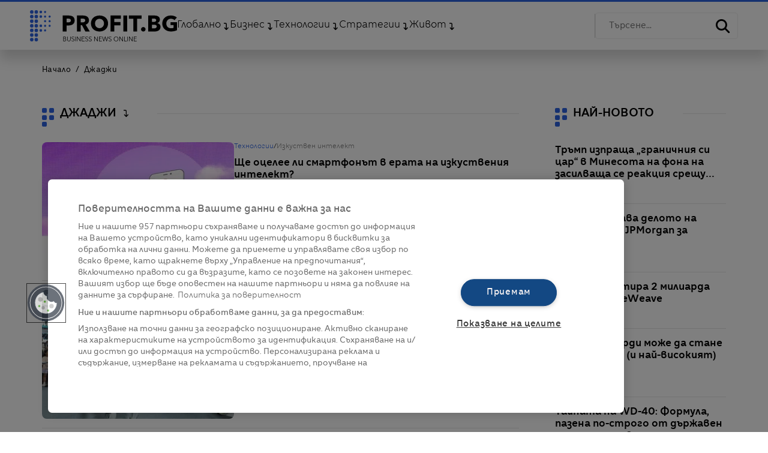

--- FILE ---
content_type: text/html; charset=utf-8
request_url: https://profit.bg/dzhadzhi
body_size: 106267
content:
<!DOCTYPE html><html class="no-js" dir="ltr" lang="bg" prefix="og: https://ogp.me/ns#"><head><meta charSet="utf-8"/><meta name="viewport" content="width=device-width, initial-scale=1"/><link rel="stylesheet" href="/_next/static/css/40488f99755a6b15.css" data-precedence="next"/><link rel="stylesheet" href="/_next/static/css/e97df5e02c72a187.css" data-precedence="next"/><link rel="stylesheet" href="/_next/static/css/0615373bc5eaf718.css" data-precedence="next"/><link rel="stylesheet" href="/_next/static/css/36370e4cb3c933f4.css" data-precedence="next"/><link rel="preload" as="script" fetchPriority="low" href="/_next/static/chunks/webpack-8b5112ddb4ef2bd6.js"/><script src="/_next/static/chunks/fd9d1056-13baa9b2029d31fe.js" async=""></script><script src="/_next/static/chunks/117-470a143ee1052fa7.js" async=""></script><script src="/_next/static/chunks/main-app-117ee577dfea3d13.js" async=""></script><script src="/_next/static/chunks/972-3262c6c8d53b1757.js" async=""></script><script src="/_next/static/chunks/878-d0498b9865be46e5.js" async=""></script><script src="/_next/static/chunks/354-0282ea1dc007e8d0.js" async=""></script><script src="/_next/static/chunks/app/(main)/layout-92ad32f51339a4aa.js" async=""></script><script src="/_next/static/chunks/168-7ebe63063fcba399.js" async=""></script><script src="/_next/static/chunks/app/(main)/%5BcategorySlug%5D/page-7af2d44b65d08075.js" async=""></script><link rel="preload" href="https://cdn.onesignal.com/sdks/OneSignalSDK.js" as="script"/><link rel="preload" href="https://cdn.cookielaw.org/scripttemplates/otSDKStub.js" as="script"/><link rel="preload" href="https://pagead2.googlesyndication.com/pagead/js/adsbygoogle.js?client=ca-pub-7031831557830335" as="script" crossorigin=""/><link rel="preload" href="https://securepubads.g.doubleclick.net/tag/js/gpt.js" as="script"/><link rel="preload" href="https://www.googletagmanager.com/gtag/js?id=G-L9DPL713W5" as="script"/><meta name="theme-color" content="#2c63e2"/><meta name="msapplication-TileColor" content="#ffffff"/><meta name="robots" content="index,follow"/><meta name="googlebot" content="index,follow"/><meta property="og:type" content="article"/><meta property="og:site_name" content="Profit.bg"/><meta property="fb:app_id" content="908884562579212"/><link rel="image_src" href="/img/logo_blue.png"/><link rel="apple-touch-icon" sizes="57x57" href="/assets/images/favicon/apple-icon-57x57.png"/><link rel="apple-touch-icon" sizes="60x60" href="/assets/images/favicon/apple-icon-60x60.png"/><link rel="apple-touch-icon" sizes="72x72" href="/assets/images/favicon/apple-icon-72x72.png"/><link rel="apple-touch-icon" sizes="76x76" href="/assets/images/favicon/apple-icon-76x76.png"/><link rel="apple-touch-icon" sizes="114x114" href="/assets/images/favicon/apple-icon-114x114.png"/><link rel="apple-touch-icon" sizes="120x120" href="/assets/images/favicon/apple-icon-120x120.png"/><link rel="apple-touch-icon" sizes="144x144" href="/assets/images/favicon/apple-icon-144x144.png"/><link rel="apple-touch-icon" sizes="152x152" href="/assets/images/favicon/apple-icon-152x152.png"/><link rel="apple-touch-icon" sizes="180x180" href="/assets/images/favicon/apple-icon-180x180.png"/><link rel="icon" type="image/png" sizes="192x192" href="/assets/images/favicon/android-icon-192x192.png"/><link rel="icon" type="image/png" sizes="32x32" href="/assets/images/favicon/favicon-32x32.png"/><link rel="icon" type="image/png" sizes="96x96" href="/assets/images/favicon/favicon-96x96.png"/><link rel="icon" type="image/png" sizes="16x16" href="/assets/images/favicon/favicon-16x16.png"/><title>Джаджи | Profit.bg</title><meta property="og:title" content="Джаджи | Profit.bg"/><meta property="og:description" content="Новини от категория Джаджи | Profit.bg"/><meta name="twitter:card" content="summary"/><meta name="twitter:title" content="Джаджи | Profit.bg"/><meta name="twitter:description" content="Новини от категория Джаджи | Profit.bg"/><script>(self.__next_s=self.__next_s||[]).push(["https://pagead2.googlesyndication.com/pagead/js/adsbygoogle.js?client=ca-pub-7031831557830335",{"async":true,"crossOrigin":"anonymous"}])</script><script>(self.__next_s=self.__next_s||[]).push(["https://securepubads.g.doubleclick.net/tag/js/gpt.js",{}])</script><script>(self.__next_s=self.__next_s||[]).push([0,{"className":"optanon-category-C0002","children":"var googletag = googletag || {};\n\t\t\t\t\tgoogletag.cmd = googletag.cmd || [];","id":"gTagInit"}])</script><script>(self.__next_s=self.__next_s||[]).push([0,{"children":"var pp_gemius_identifier = 'p4CVf7eFiY2aAbUEDKStpZPZ7xdGACbU4rlumoTQ5pX.S7';\n          function gemius_pending(i) { window[i] = window[i] || function() {var x = window[i+'_pdata'] = window[i+'_pdata'] || []; x[x.length]=Array.prototype.slice.call(arguments, 0);};};\n          (function(cmds) { var c; while(c = cmds.pop()) gemius_pending(c)})(['gemius_cmd', 'gemius_hit', 'gemius_event', 'gemius_init', 'pp_gemius_hit', 'pp_gemius_event', 'pp_gemius_init']);\n          window.pp_gemius_cmd = window.pp_gemius_cmd || window.gemius_cmd;\n          (function(d,t) {try {var gt=d.createElement(t),s=d.getElementsByTagName(t)[0],l='http'+((location.protocol=='https:')?'s':''); gt.setAttribute('async','async');\n          gt.setAttribute('defer','defer'); gt.src=l+'://gabg.hit.gemius.pl/xgemius.js'; s.parentNode.insertBefore(gt,s);} catch (e) {}})(document,'script');","id":"gemius-prism-script"}])</script><script>(self.__next_s=self.__next_s||[]).push(["https://www.googletagmanager.com/gtag/js?id=G-L9DPL713W5",{}])</script><script>(self.__next_s=self.__next_s||[]).push([0,{"children":"window.dataLayer = window.dataLayer || [];\n          function gtag(){dataLayer.push(arguments);}\n          gtag('js', new Date());\n          gtag('config', 'G-L9DPL713W5');","id":"google-analytics"}])</script><script src="/_next/static/chunks/polyfills-42372ed130431b0a.js" noModule=""></script></head><body class="ProfitBody"><header class="w-100 position-fixed"><div class="MainHeader container-fluid d-flex flex-wrap align-items-center justify-content-between"><div class="MainHeaderLeft d-flex flex-wrap align-items-center"><div class="hamburger-wrapper"><button id="hamburger-btn" class="hamburger-btn"><span class="hamburger-btn__line"></span><span class="hamburger-btn__line"></span><span class="hamburger-btn__line"></span></button><div class="menu-wrapper"><div class="menu-content"><div class="mobile__search"><input type="text" class="mobile__search--input" placeholder="Търсене..." value=""/><i class="fas fa-search mobile__search--icon"></i></div><ul class="list__categories"><li class="list__categories--items hasChildren"><a rel="canonical" href="/globalno">Глобално</a><a class="activeLink" href="#" rel="canonical"></a><ul class="subcategories-list"><li class="subcategories-item"><a rel="canonical" href="/balgariya">България</a></li><li class="subcategories-item"><a rel="canonical" href="/evropa">Европа</a></li><li class="subcategories-item"><a rel="canonical" href="/svetat">Светът</a></li><li class="subcategories-item"><a rel="canonical" href="/geopolitika">Геополитика</a></li><li class="subcategories-item"><a rel="canonical" href="/makroikonomika">Макроикономика</a></li><li class="subcategories-item"><a rel="canonical" href="/ekologiya">Екология</a></li></ul></li><li class="list__categories--items hasChildren"><a rel="canonical" href="/biznes">Бизнес</a><a class="activeLink" href="#" rel="canonical"></a><ul class="subcategories-list"><li class="subcategories-item"><a rel="canonical" href="/evrozonata">Еврозоната</a></li><li class="subcategories-item"><a rel="canonical" href="/pazari">Пазари</a></li><li class="subcategories-item"><a rel="canonical" href="/industrii">Индустрии</a></li><li class="subcategories-item"><a rel="canonical" href="/kompanii">Компании</a></li><li class="subcategories-item"><a rel="canonical" href="/banki">Банки</a></li><li class="subcategories-item"><a rel="canonical" href="/imoti">Имоти</a></li><li class="subcategories-item"><a rel="canonical" href="/predpriemachestvo">Предприемачество</a></li><li class="subcategories-item"><a rel="canonical" href="/esg">ESG</a></li><li class="subcategories-item"><a rel="canonical" href="/shumat-na-parite">Шумът на парите</a></li><li class="subcategories-item"><a rel="canonical" href="/sezonat-na-zlatoto">Сезонът на златото</a></li></ul></li><li class="list__categories--items hasChildren"><a rel="canonical" href="/tehnologii">Технологии</a><a class="activeLink" href="#" rel="canonical"></a><ul class="subcategories-list"><li class="subcategories-item"><a rel="canonical" href="/digital-trends">Digital Trends</a></li><li class="subcategories-item"><a rel="canonical" href="/izkustven-intelekt">Изкуствен интелект</a></li><li class="subcategories-item"><a rel="canonical" href="/kibersigurnost">Киберсигурност</a></li><li class="subcategories-item"><a rel="canonical" href="/nauka">Наука</a></li><li class="subcategories-item"><a rel="canonical" href="/inovatsii">Иновации</a></li><li class="subcategories-item"><a rel="canonical" href="/badeshte">Бъдеще</a></li><li class="subcategories-item"><a rel="canonical" href="/dzhadzhi">Джаджи</a></li></ul></li><li class="list__categories--items hasChildren"><a rel="canonical" href="/strategii">Стратегии</a><a class="activeLink" href="#" rel="canonical"></a><ul class="subcategories-list"><li class="subcategories-item"><a rel="canonical" href="/liderstvo">Лидерство</a></li><li class="subcategories-item"><a rel="canonical" href="/ofis-tendentsii">Офис тенденции</a></li><li class="subcategories-item"><a rel="canonical" href="/marketing-i-medii">Маркетинг и медии</a></li><li class="subcategories-item"><a rel="canonical" href="/gen-z">Gen Z</a></li><li class="subcategories-item"><a rel="canonical" href="/lichni-finansi">Лични финанси</a></li><li class="subcategories-item"><a rel="canonical" href="/vdahnovenie">Вдъхновение</a></li><li class="subcategories-item"><a rel="canonical" href="/sport-and-gaming">Sport &amp; Gaming</a></li><li class="subcategories-item"><a rel="canonical" href="/gradski-i-izvangradski-legendi">Градски и извънградски легенди</a></li></ul></li><li class="list__categories--items hasChildren"><a rel="canonical" href="/zhivot">Живот</a><a class="activeLink" href="#" rel="canonical"></a><ul class="subcategories-list"><li class="subcategories-item"><a rel="canonical" href="/na-pat">На път</a></li><li class="subcategories-item"><a rel="canonical" href="/stil">Стил</a></li><li class="subcategories-item"><a rel="canonical" href="/stsena">Сцена</a></li><li class="subcategories-item"><a rel="canonical" href="/uelnes">Уелнес</a></li><li class="subcategories-item"><a rel="canonical" href="/istorii">Истории</a></li><li class="subcategories-item"><a rel="canonical" href="/lyubopitno">Любопитно</a></li><li class="subcategories-item"><a rel="canonical" href="/klasatsii">Класации</a></li></ul></li></ul></div></div></div><div class="ProfitLogo"><a href="/"><svg xmlns="http://www.w3.org/2000/svg" width="244.986" height="51.137" viewBox="0 0 244.986 51.137"><g id="Group_14494" data-name="Group 14494" transform="translate(-85.174 -85.263)"><path id="Path_2764" data-name="Path 2764" d="M88.066,130.616a2.892,2.892,0,1,0,2.892,2.892,2.892,2.892,0,0,0-2.892-2.892m7.559,0a2.892,2.892,0,1,0,2.892,2.892A2.892,2.892,0,0,0,95.625,130.616Zm-7.559-7.559a2.892,2.892,0,1,0,2.892,2.892A2.892,2.892,0,0,0,88.066,123.058Zm7.559,0a2.892,2.892,0,1,0,2.892,2.892A2.892,2.892,0,0,0,95.625,123.058ZM88.066,115.5a2.892,2.892,0,1,0,2.892,2.892A2.892,2.892,0,0,0,88.066,115.5Zm7.559,0a2.892,2.892,0,1,0,2.892,2.892A2.892,2.892,0,0,0,95.625,115.5Zm-7.559-7.559a2.892,2.892,0,1,0,2.892,2.892A2.892,2.892,0,0,0,88.066,107.94Zm7.559,0a2.892,2.892,0,1,0,2.892,2.892A2.892,2.892,0,0,0,95.625,107.94Zm-7.559-7.559a2.892,2.892,0,1,0,2.892,2.892A2.892,2.892,0,0,0,88.066,100.381Zm7.559,0a2.892,2.892,0,1,0,2.892,2.892A2.892,2.892,0,0,0,95.625,100.381Zm-7.559-7.559a2.892,2.892,0,1,0,2.892,2.892A2.892,2.892,0,0,0,88.066,92.822Zm7.559,0a2.892,2.892,0,1,0,2.892,2.892A2.892,2.892,0,0,0,95.625,92.822Zm-7.559-7.559a2.892,2.892,0,1,0,2.892,2.892A2.892,2.892,0,0,0,88.066,85.263Zm7.559,5.784a2.892,2.892,0,1,0-2.892-2.892A2.892,2.892,0,0,0,95.625,91.047Zm7.559,25.125a2.219,2.219,0,1,0,2.219,2.219A2.219,2.219,0,0,0,103.184,116.172Zm0-7.559a2.219,2.219,0,1,0,2.219,2.219A2.219,2.219,0,0,0,103.184,108.613Zm0-15.118a2.219,2.219,0,1,0,2.219,2.219A2.218,2.218,0,0,0,103.184,93.5Zm0-7.559a2.219,2.219,0,1,0,2.219,2.219A2.219,2.219,0,0,0,103.184,85.936Zm7.115,30.679a1.775,1.775,0,1,0,1.775,1.775A1.775,1.775,0,0,0,110.3,116.616Zm0-7.559a1.775,1.775,0,1,0,1.775,1.775A1.775,1.775,0,0,0,110.3,109.057Zm0-7.559a1.775,1.775,0,1,0,1.775,1.775A1.775,1.775,0,0,0,110.3,101.5Zm0-7.559a1.775,1.775,0,1,0,1.775,1.775A1.775,1.775,0,0,0,110.3,93.939Zm0-7.559a1.775,1.775,0,1,0,1.775,1.775A1.775,1.775,0,0,0,110.3,86.38Zm7.559,22.677a1.775,1.775,0,1,0,1.775,1.775A1.775,1.775,0,0,0,117.858,109.057Zm0-7.559a1.775,1.775,0,1,0,1.775,1.775A1.775,1.775,0,0,0,117.858,101.5Zm0-4.009a1.775,1.775,0,1,0-1.775-1.775A1.775,1.775,0,0,0,117.858,97.489Z" transform="translate(0)" fill="#2C63E2"></path><path id="Path_2765" data-name="Path 2765" d="M280.74,121.342a8.039,8.039,0,0,1-.851,3.868,6.985,6.985,0,0,1-2.295,2.535,10.115,10.115,0,0,1-3.332,1.407,17.058,17.058,0,0,1-3.923.444h-3.147v9.883h-6.33V113.272h9.625a18.091,18.091,0,0,1,4.016.426,9.473,9.473,0,0,1,3.257,1.37,6.637,6.637,0,0,1,2.184,2.48,8.182,8.182,0,0,1,.8,3.794m-6.329.037a2.825,2.825,0,0,0-.37-1.518,2.582,2.582,0,0,0-1-.926,4.291,4.291,0,0,0-1.425-.444,11.892,11.892,0,0,0-1.647-.111h-2.776v6.182h2.665a9.5,9.5,0,0,0,1.7-.148,4.574,4.574,0,0,0,1.462-.518,2.785,2.785,0,0,0,1.018-.981A2.923,2.923,0,0,0,274.41,121.379Z" transform="translate(-121.151 -19.315)"></path><path id="Path_2766" data-name="Path 2766" d="M351.211,139.48l-5.691-10.4h-2.157v10.4h-6.182V113.272h9.995a17.348,17.348,0,0,1,3.683.389,9.575,9.575,0,0,1,3.22,1.314,6.878,6.878,0,0,1,2.277,2.443,7.632,7.632,0,0,1,.851,3.776,6.967,6.967,0,0,1-1.443,4.479,7.876,7.876,0,0,1-4,2.591l6.848,11.216h-7.4m-.259-18.175a2.618,2.618,0,0,0-.391-1.5,2.674,2.674,0,0,0-1-.888,4.395,4.395,0,0,0-1.377-.426,10.164,10.164,0,0,0-1.469-.111h-3.385v6.108h3.013a10.164,10.164,0,0,0,1.6-.129,5.119,5.119,0,0,0,1.487-.463,2.689,2.689,0,0,0,1.525-2.591Z" transform="translate(-173.78 -19.315)"></path><path id="Path_2767" data-name="Path 2767" d="M440.847,126.27a13.254,13.254,0,0,1-1.073,5.393,12.271,12.271,0,0,1-2.98,4.18,13.382,13.382,0,0,1-4.534,2.688,17.541,17.541,0,0,1-11.383,0,13.412,13.412,0,0,1-4.516-2.688,12.259,12.259,0,0,1-2.98-4.18,13.249,13.249,0,0,1-1.073-5.393,13.091,13.091,0,0,1,1.073-5.393,11.819,11.819,0,0,1,2.98-4.093,13.429,13.429,0,0,1,4.516-2.6,18.185,18.185,0,0,1,11.383,0,13.4,13.4,0,0,1,4.534,2.6,11.831,11.831,0,0,1,2.98,4.093,13.1,13.1,0,0,1,1.073,5.393m-6.774,0a8.159,8.159,0,0,0-.555-3.021,6.934,6.934,0,0,0-3.905-3.987,7.857,7.857,0,0,0-3.054-.58,7.718,7.718,0,0,0-3.035.58,7.358,7.358,0,0,0-2.369,1.581,6.782,6.782,0,0,0-1.537,2.406,8.877,8.877,0,0,0,.019,6.13,7.307,7.307,0,0,0,1.536,2.442,7.014,7.014,0,0,0,2.351,1.6,8.242,8.242,0,0,0,6.07,0,7.062,7.062,0,0,0,3.924-4.04A8.489,8.489,0,0,0,434.073,126.27Z" transform="translate(-225.586 -19.315)"></path><path id="Path_2768" data-name="Path 2768" d="M523.977,118.676v5.4h10.143V129.3H523.977v10.18h-6.256V113.272h17.25v5.4H523.977" transform="translate(-298.277 -19.315)"></path><rect id="Rectangle_1914" data-name="Rectangle 1914" width="6.367" height="26.208" transform="translate(240.765 93.957)"></rect><path id="Path_2769" data-name="Path 2769" d="M629.952,118.676v20.8h-6.33v-20.8h-7.4v-5.4h21.137v5.4h-7.4" transform="translate(-366.2 -19.315)"></path><path id="Path_2770" data-name="Path 2770" d="M688.925,177.955a3.424,3.424,0,0,1-1.092,2.59,3.661,3.661,0,0,1-2.61,1.036,3.86,3.86,0,0,1-1.462-.277,3.906,3.906,0,0,1-1.2-.759,3.506,3.506,0,0,1-.815-1.129,3.386,3.386,0,0,1-.3-1.425,3.427,3.427,0,0,1,.3-1.406,3.675,3.675,0,0,1,.815-1.166,4.016,4.016,0,0,1,1.2-.8,3.787,3.787,0,0,1,4.072.74,3.427,3.427,0,0,1,1.092,2.592" transform="translate(-411.18 -61.417)"></path><path id="Path_2771" data-name="Path 2771" d="M740.515,131.855a7.071,7.071,0,0,1-.851,3.609,6.769,6.769,0,0,1-2.258,2.35,9.84,9.84,0,0,1-3.2,1.277,17.349,17.349,0,0,1-3.683.389H720.082V113.272h10.439a16.058,16.058,0,0,1,3.109.314,9.2,9.2,0,0,1,2.887,1.074,5.769,5.769,0,0,1,2.924,5.349,5.455,5.455,0,0,1-1.184,3.609,6.613,6.613,0,0,1-3.109,2.055v.074a7.178,7.178,0,0,1,2.092.685,6.063,6.063,0,0,1,1.7,1.277,5.97,5.97,0,0,1,1.147,1.814,6.1,6.1,0,0,1,.426,2.333m-7.181-10.995a2.1,2.1,0,0,0-1.018-1.943,5.962,5.962,0,0,0-3.017-.611H726.19v5.4H729.6a4.582,4.582,0,0,0,2.757-.722A2.475,2.475,0,0,0,733.334,120.86Zm.852,10.4A2.315,2.315,0,0,0,732.964,129a7.154,7.154,0,0,0-3.257-.629H726.19v6h3.553a9.511,9.511,0,0,0,1.536-.13,4.825,4.825,0,0,0,1.444-.463,2.625,2.625,0,0,0,1.462-2.517Z" transform="translate(-437.822 -19.315)"></path><path id="Path_2772" data-name="Path 2772" d="M815.455,138.822a24.779,24.779,0,0,1-5.608.6,17.036,17.036,0,0,1-5.794-.95A13.494,13.494,0,0,1,799.5,135.8a12.183,12.183,0,0,1-2.98-4.134,13.964,13.964,0,0,1,.019-10.782,12.062,12.062,0,0,1,3.017-4.133,13.505,13.505,0,0,1,4.516-2.621,16.68,16.68,0,0,1,5.59-.915,17.991,17.991,0,0,1,5.774.9,12.1,12.1,0,0,1,4.331,2.409l-4,4.327a6.926,6.926,0,0,0-2.443-1.671,8.665,8.665,0,0,0-3.443-.651,7.971,7.971,0,0,0-3.072.581,7.392,7.392,0,0,0-2.443,1.618,7.285,7.285,0,0,0-1.611,2.463,8.243,8.243,0,0,0-.574,3.113,9.3,9.3,0,0,0,.518,3.166,6.748,6.748,0,0,0,1.536,2.48,7.022,7.022,0,0,0,2.517,1.618,9.424,9.424,0,0,0,3.424.581,13.482,13.482,0,0,0,2.11-.158,8.2,8.2,0,0,0,1.851-.511v-4.538h-5v-4.855h10.81v13.192a20.828,20.828,0,0,1-4.5,1.548" transform="translate(-489.793 -19.273)"></path><path id="Path_2773" data-name="Path 2773" d="M263.682,224.956H265.9a4.233,4.233,0,0,1,.852.089,2.337,2.337,0,0,1,.773.305,1.68,1.68,0,0,1,.557.583,1.811,1.811,0,0,1,.215.925,1.563,1.563,0,0,1-.359,1.025,1.688,1.688,0,0,1-.962.573v.021a1.962,1.962,0,0,1,1.2.562,1.757,1.757,0,0,1,.477,1.3,1.823,1.823,0,0,1-.745,1.5,2.64,2.64,0,0,1-.87.415,4.193,4.193,0,0,1-1.154.147h-2.2v-7.442m.757,3.258h1.524a2.488,2.488,0,0,0,.552-.063,1.543,1.543,0,0,0,.51-.215,1.155,1.155,0,0,0,.373-.4,1.25,1.25,0,0,0,.142-.621,1.194,1.194,0,0,0-.142-.6,1.173,1.173,0,0,0-.384-.4,1.649,1.649,0,0,0-.568-.226,3.388,3.388,0,0,0-.693-.068h-1.314Zm0,3.532h1.408a3.767,3.767,0,0,0,.783-.079,2.013,2.013,0,0,0,.652-.252,1.349,1.349,0,0,0,.447-.452,1.44,1.44,0,0,0-.331-1.766,2.375,2.375,0,0,0-1.414-.363h-1.545Z" transform="translate(-123.096 -96.33)"></path><path id="Path_2774" data-name="Path 2774" d="M287.868,232.587a2.887,2.887,0,0,1-1.377-.289,2.454,2.454,0,0,1-.851-.73,2.682,2.682,0,0,1-.436-.962,4.345,4.345,0,0,1-.121-.983v-4.667h.757v4.583a3.641,3.641,0,0,0,.105.878,2.19,2.19,0,0,0,.341.757,1.772,1.772,0,0,0,.625.536,2.336,2.336,0,0,0,1.913,0,1.772,1.772,0,0,0,.625-.536,2.19,2.19,0,0,0,.341-.757,3.64,3.64,0,0,0,.105-.878v-4.583h.757v4.667a4.363,4.363,0,0,1-.121.983,2.682,2.682,0,0,1-.436.962,2.441,2.441,0,0,1-.856.73,2.9,2.9,0,0,1-1.372.289" transform="translate(-137.854 -96.33)"></path><path id="Path_2775" data-name="Path 2775" d="M311.838,225.734a1.824,1.824,0,0,0-.62-.541,1.9,1.9,0,0,0-.914-.2,1.938,1.938,0,0,0-.557.084,1.61,1.61,0,0,0-.515.258,1.321,1.321,0,0,0-.373.436,1.286,1.286,0,0,0-.142.62,1.148,1.148,0,0,0,.136.589,1.3,1.3,0,0,0,.362.394,2.1,2.1,0,0,0,.514.268q.288.105.6.21.388.126.781.273a2.8,2.8,0,0,1,.708.384,1.857,1.857,0,0,1,.513.6,1.9,1.9,0,0,1,.2.92,2.039,2.039,0,0,1-.213.962,2.011,2.011,0,0,1-.552.668,2.289,2.289,0,0,1-.775.389,3.144,3.144,0,0,1-.878.126,3.359,3.359,0,0,1-.673-.069,3.038,3.038,0,0,1-.641-.2,2.624,2.624,0,0,1-.568-.347,2.512,2.512,0,0,1-.462-.484l.652-.483a1.991,1.991,0,0,0,.678.667,1.919,1.919,0,0,0,1.025.268,1.972,1.972,0,0,0,.578-.089,1.61,1.61,0,0,0,.531-.273,1.5,1.5,0,0,0,.389-.452,1.4,1.4,0,0,0,0-1.272,1.354,1.354,0,0,0-.4-.431,2.485,2.485,0,0,0-.578-.289q-.326-.115-.683-.231t-.725-.263a2.446,2.446,0,0,1-.641-.384,1.794,1.794,0,0,1-.457-.584,2.131,2.131,0,0,1,.042-1.776,1.948,1.948,0,0,1,.563-.641,2.357,2.357,0,0,1,.767-.368,3.122,3.122,0,0,1,.83-.115,2.86,2.86,0,0,1,1.293.268,2.221,2.221,0,0,1,.809.636l-.6.483" transform="translate(-153.498 -95.91)"></path><rect id="Rectangle_1915" data-name="Rectangle 1915" width="0.757" height="7.442" transform="translate(160.662 128.626)"></rect><path id="Path_2776" data-name="Path 2776" d="M342.438,231.294h.021v-6.338h.757V232.4h-.946l-4.331-6.4h-.021v6.4h-.757v-7.442h.946l4.331,6.338" transform="translate(-173.766 -96.33)"></path><path id="Path_2777" data-name="Path 2777" d="M363.788,231.726h3.984v.673h-4.741v-7.442h4.615v.673h-3.858v2.554h3.606v.673h-3.606v2.87" transform="translate(-191.605 -96.33)"></path><path id="Path_2778" data-name="Path 2778" d="M385.656,225.734a1.821,1.821,0,0,0-.62-.541,1.9,1.9,0,0,0-.914-.2,1.939,1.939,0,0,0-.557.084,1.609,1.609,0,0,0-.515.258,1.317,1.317,0,0,0-.373.436,1.286,1.286,0,0,0-.142.62,1.148,1.148,0,0,0,.136.589,1.29,1.29,0,0,0,.362.394,2.093,2.093,0,0,0,.514.268q.288.105.6.21.388.126.781.273a2.8,2.8,0,0,1,.707.384,1.858,1.858,0,0,1,.514.6,1.9,1.9,0,0,1,.2.92,2.042,2.042,0,0,1-.213.962,2.019,2.019,0,0,1-.552.668,2.292,2.292,0,0,1-.775.389,3.147,3.147,0,0,1-.878.126,3.365,3.365,0,0,1-.673-.069,3.05,3.05,0,0,1-.641-.2,2.631,2.631,0,0,1-.567-.347,2.522,2.522,0,0,1-.463-.484l.652-.483a1.99,1.99,0,0,0,.678.667,1.92,1.92,0,0,0,1.025.268,1.976,1.976,0,0,0,.578-.089,1.611,1.611,0,0,0,.53-.273,1.5,1.5,0,0,0,.389-.452,1.4,1.4,0,0,0,0-1.272,1.359,1.359,0,0,0-.405-.431,2.479,2.479,0,0,0-.578-.289c-.217-.077-.445-.154-.683-.231s-.487-.165-.725-.263a2.452,2.452,0,0,1-.641-.384,1.788,1.788,0,0,1-.457-.584,2.128,2.128,0,0,1,.042-1.776,1.947,1.947,0,0,1,.562-.641,2.356,2.356,0,0,1,.768-.368,3.122,3.122,0,0,1,.83-.115,2.86,2.86,0,0,1,1.293.268,2.223,2.223,0,0,1,.809.636l-.6.483" transform="translate(-204.402 -95.91)"></path><path id="Path_2779" data-name="Path 2779" d="M404.755,225.734a1.826,1.826,0,0,0-.62-.541,1.9,1.9,0,0,0-.914-.2,1.939,1.939,0,0,0-.557.084,1.61,1.61,0,0,0-.515.258,1.321,1.321,0,0,0-.373.436,1.286,1.286,0,0,0-.142.62,1.148,1.148,0,0,0,.136.589,1.29,1.29,0,0,0,.362.394,2.089,2.089,0,0,0,.513.268q.288.105.6.21.387.126.781.273a2.793,2.793,0,0,1,.707.384,1.858,1.858,0,0,1,.514.6,1.9,1.9,0,0,1,.2.92,2.042,2.042,0,0,1-.212.962,2.01,2.01,0,0,1-.552.668,2.289,2.289,0,0,1-.775.389,3.144,3.144,0,0,1-.878.126,3.367,3.367,0,0,1-.673-.069,3.042,3.042,0,0,1-.641-.2,2.622,2.622,0,0,1-.567-.347,2.5,2.5,0,0,1-.463-.484l.652-.483a1.988,1.988,0,0,0,.678.667,1.919,1.919,0,0,0,1.025.268,1.972,1.972,0,0,0,.578-.089,1.609,1.609,0,0,0,.531-.273,1.5,1.5,0,0,0,.389-.452,1.4,1.4,0,0,0,0-1.272,1.354,1.354,0,0,0-.4-.431,2.479,2.479,0,0,0-.578-.289q-.326-.115-.684-.231t-.725-.263a2.458,2.458,0,0,1-.641-.384,1.8,1.8,0,0,1-.457-.584,2.133,2.133,0,0,1,.042-1.776,1.954,1.954,0,0,1,.562-.641,2.36,2.36,0,0,1,.767-.368,3.128,3.128,0,0,1,.831-.115,2.858,2.858,0,0,1,1.293.268,2.223,2.223,0,0,1,.81.636l-.6.483" transform="translate(-217.572 -95.91)"></path><path id="Path_2780" data-name="Path 2780" d="M435.016,231.294h.021v-6.338h.757V232.4h-.946l-4.331-6.4H430.5v6.4h-.757v-7.442h.946l4.331,6.338" transform="translate(-237.606 -96.33)"></path><path id="Path_2781" data-name="Path 2781" d="M456.366,231.726h3.984v.673h-4.741v-7.442h4.615v.673h-3.858v2.554h3.6v.673h-3.6v2.87" transform="translate(-255.446 -96.33)"></path><path id="Path_2782" data-name="Path 2782" d="M475.586,231.357h.021l1.861-6.4h.9l1.86,6.4h.021l1.819-6.4h.8l-2.2,7.442h-.883l-1.871-6.391H477.9l-1.871,6.391h-.883l-2.2-7.442h.8l1.84,6.4" transform="translate(-267.402 -96.33)"></path><path id="Path_2783" data-name="Path 2783" d="M511.147,225.734a1.834,1.834,0,0,0-.621-.541,1.9,1.9,0,0,0-.915-.2,1.942,1.942,0,0,0-.557.084,1.605,1.605,0,0,0-.515.258,1.317,1.317,0,0,0-.373.436,1.283,1.283,0,0,0-.142.62,1.145,1.145,0,0,0,.136.589,1.29,1.29,0,0,0,.362.394,2.1,2.1,0,0,0,.514.268q.288.105.6.21.388.126.781.273a2.787,2.787,0,0,1,.707.384,1.857,1.857,0,0,1,.514.6,1.9,1.9,0,0,1,.2.92,2.042,2.042,0,0,1-.213.962,2.014,2.014,0,0,1-.552.668,2.286,2.286,0,0,1-.775.389,3.143,3.143,0,0,1-.878.126,3.367,3.367,0,0,1-.673-.069,3.034,3.034,0,0,1-.641-.2,2.61,2.61,0,0,1-.568-.347,2.522,2.522,0,0,1-.463-.484l.652-.483a1.993,1.993,0,0,0,.678.667,1.921,1.921,0,0,0,1.025.268,1.974,1.974,0,0,0,.578-.089,1.608,1.608,0,0,0,.53-.273,1.5,1.5,0,0,0,.389-.452,1.405,1.405,0,0,0,0-1.272,1.354,1.354,0,0,0-.4-.431,2.486,2.486,0,0,0-.578-.289q-.326-.115-.683-.231t-.725-.263a2.451,2.451,0,0,1-.641-.384,1.785,1.785,0,0,1-.457-.584,2.129,2.129,0,0,1,.042-1.776,1.947,1.947,0,0,1,.562-.641,2.356,2.356,0,0,1,.768-.368,3.122,3.122,0,0,1,.83-.115,2.858,2.858,0,0,1,1.293.268,2.222,2.222,0,0,1,.81.636l-.6.483" transform="translate(-290.939 -95.91)"></path><path id="Path_2784" data-name="Path 2784" d="M542.6,228.257a4.074,4.074,0,0,1-.294,1.566,3.693,3.693,0,0,1-2.045,2.05,4.176,4.176,0,0,1-3.08,0,3.691,3.691,0,0,1-2.045-2.05,4.314,4.314,0,0,1,0-3.132,3.693,3.693,0,0,1,2.045-2.05,4.18,4.18,0,0,1,3.08,0,3.7,3.7,0,0,1,2.045,2.05,4.075,4.075,0,0,1,.294,1.566m-.8.005a3.652,3.652,0,0,0-.21-1.238,3.094,3.094,0,0,0-.61-1.033,2.933,2.933,0,0,0-.973-.709,3.3,3.3,0,0,0-2.575,0,2.922,2.922,0,0,0-.972.709,3.085,3.085,0,0,0-.61,1.033,3.755,3.755,0,0,0,0,2.477,3.035,3.035,0,0,0,.61,1.028,2.95,2.95,0,0,0,.972.7,3.288,3.288,0,0,0,2.575,0,2.961,2.961,0,0,0,.973-.7,3.044,3.044,0,0,0,.61-1.028A3.652,3.652,0,0,0,541.8,228.262Z" transform="translate(-310.086 -95.91)"></path><path id="Path_2785" data-name="Path 2785" d="M570.192,231.294h.021v-6.338h.757V232.4h-.946l-4.331-6.4h-.021v6.4h-.757v-7.442h.946l4.331,6.338" transform="translate(-330.822 -96.33)"></path><path id="Path_2786" data-name="Path 2786" d="M591.543,231.726h3.468v.673h-4.225v-7.442h.757v6.77" transform="translate(-348.661 -96.33)"></path><rect id="Rectangle_1916" data-name="Rectangle 1916" width="0.757" height="7.442" transform="translate(247.485 128.626)"></rect><path id="Path_2787" data-name="Path 2787" d="M622.135,231.294h.021v-6.338h.756V232.4h-.946l-4.331-6.4h-.021v6.4h-.757v-7.442h.946l4.331,6.338" transform="translate(-366.641 -96.33)"></path><path id="Path_2788" data-name="Path 2788" d="M643.486,231.726h3.984v.673h-4.74v-7.442h4.615v.673h-3.858v2.554h3.605v.673h-3.605v2.87" transform="translate(-384.48 -96.33)"></path></g></svg></a></div><div class="ProfitMenu d-none d-xl-flex"><ul class="nav navbar-nav list-group list-group-horizontal flex-wrap align-items-center justify-content-between"><li class="MainMenuLi position-relative has-submenu"><a rel="canonical" href="/globalno">Глобално</a><ul class="submenu nav navbar-nav list-group list-group-vertical position-absolute"><li class="subcategory"><a rel="canonical" href="/balgariya">България</a></li><li class="subcategory"><a rel="canonical" href="/evropa">Европа</a></li><li class="subcategory"><a rel="canonical" href="/svetat">Светът</a></li><li class="subcategory"><a rel="canonical" href="/geopolitika">Геополитика</a></li><li class="subcategory"><a rel="canonical" href="/makroikonomika">Макроикономика</a></li><li class="subcategory"><a rel="canonical" href="/ekologiya">Екология</a></li></ul></li><li class="MainMenuLi position-relative has-submenu"><a rel="canonical" href="/biznes">Бизнес</a><ul class="submenu nav navbar-nav list-group list-group-vertical position-absolute"><li class="subcategory"><a rel="canonical" href="/evrozonata">Еврозоната</a></li><li class="subcategory"><a rel="canonical" href="/pazari">Пазари</a></li><li class="subcategory"><a rel="canonical" href="/industrii">Индустрии</a></li><li class="subcategory"><a rel="canonical" href="/kompanii">Компании</a></li><li class="subcategory"><a rel="canonical" href="/banki">Банки</a></li><li class="subcategory"><a rel="canonical" href="/imoti">Имоти</a></li><li class="subcategory"><a rel="canonical" href="/predpriemachestvo">Предприемачество</a></li><li class="subcategory"><a rel="canonical" href="/esg">ESG</a></li><li class="subcategory"><a rel="canonical" href="/shumat-na-parite">Шумът на парите</a></li><li class="subcategory"><a rel="canonical" href="/sezonat-na-zlatoto">Сезонът на златото</a></li></ul></li><li class="MainMenuLi position-relative has-submenu"><a rel="canonical" href="/tehnologii">Технологии</a><ul class="submenu nav navbar-nav list-group list-group-vertical position-absolute"><li class="subcategory"><a rel="canonical" href="/digital-trends">Digital Trends</a></li><li class="subcategory"><a rel="canonical" href="/izkustven-intelekt">Изкуствен интелект</a></li><li class="subcategory"><a rel="canonical" href="/kibersigurnost">Киберсигурност</a></li><li class="subcategory"><a rel="canonical" href="/nauka">Наука</a></li><li class="subcategory"><a rel="canonical" href="/inovatsii">Иновации</a></li><li class="subcategory"><a rel="canonical" href="/badeshte">Бъдеще</a></li><li class="subcategory"><a rel="canonical" href="/dzhadzhi">Джаджи</a></li></ul></li><li class="MainMenuLi position-relative has-submenu"><a rel="canonical" href="/strategii">Стратегии</a><ul class="submenu nav navbar-nav list-group list-group-vertical position-absolute"><li class="subcategory"><a rel="canonical" href="/liderstvo">Лидерство</a></li><li class="subcategory"><a rel="canonical" href="/ofis-tendentsii">Офис тенденции</a></li><li class="subcategory"><a rel="canonical" href="/marketing-i-medii">Маркетинг и медии</a></li><li class="subcategory"><a rel="canonical" href="/gen-z">Gen Z</a></li><li class="subcategory"><a rel="canonical" href="/lichni-finansi">Лични финанси</a></li><li class="subcategory"><a rel="canonical" href="/vdahnovenie">Вдъхновение</a></li><li class="subcategory"><a rel="canonical" href="/sport-and-gaming">Sport &amp; Gaming</a></li><li class="subcategory"><a rel="canonical" href="/gradski-i-izvangradski-legendi">Градски и извънградски легенди</a></li></ul></li><li class="MainMenuLi position-relative has-submenu"><a rel="canonical" href="/zhivot">Живот</a><ul class="submenu nav navbar-nav list-group list-group-vertical position-absolute"><li class="subcategory"><a rel="canonical" href="/na-pat">На път</a></li><li class="subcategory"><a rel="canonical" href="/stil">Стил</a></li><li class="subcategory"><a rel="canonical" href="/stsena">Сцена</a></li><li class="subcategory"><a rel="canonical" href="/uelnes">Уелнес</a></li><li class="subcategory"><a rel="canonical" href="/istorii">Истории</a></li><li class="subcategory"><a rel="canonical" href="/lyubopitno">Любопитно</a></li><li class="subcategory"><a rel="canonical" href="/klasatsii">Класации</a></li></ul></li></ul></div></div><div class="MainHeaderRight d-none d-lg-flex flex-wrap align-items-center"><div class="ProfitIcons d-flex flex-wrap align-items-center justify-content-between"></div><div class="borderSeparate"></div><div class="ProfitSearch "><input type="text" class="search-input" placeholder="Търсене..." value=""/><i class="fas fa-search search-icon"></i></div></div></div><style>.HomeFeaturedThree { margin-top: 33px !important; }</style></header><main class="ProfitMain"><div class="MainContainer container mt-4" data-cat-id="2024021915450829303"><div class="row align-items-start justify-content-between p-0"><nav aria-label="breadcrumb p-0" class="p-lg-0"><ol class="breadcrumb"><li class="breadcrumb-item"><a rel="canonical" href="/">Начало</a></li><li class="breadcrumb-item active" aria-current="page"><a rel="canonical" href="dzhadzhi">Джаджи</a></li></ol></nav><div class="FeedBar Lists col-12 col-lg-8 col-xl-9 ps-lg-0"><h1 class="FeedMainTitle ThreeDTitle SidebarWidgetTitle ShowLineTitle"><span class="BgrWhite pe-5">Джаджи<!-- --> <svg class="ms-2" xmlns="http://www.w3.org/2000/svg" width="8.158" height="11.863" viewBox="0 0 8.158 11.863"><path id="Path_8533" data-name="Path 8533" d="M.741,1.483A.741.741,0,0,1,.741,0H2.966A2.225,2.225,0,0,1,5.19,2.224V9.331l1.7-1.7a.742.742,0,0,1,1.05,1.05L4.975,11.646a.743.743,0,0,1-1.05,0L.959,8.68a.742.742,0,0,1,1.05-1.05l1.7,1.7V2.224a.741.741,0,0,0-.741-.741Z"></path></svg></span></h1><ul class="SubCatsTitle nav navbar-nav list-group list-group-horizontal flex-wrap align-items-center"></ul><div class="MainArticleFeed HorizontalFeed ShowExceprt HideReadMore L0"><div class="BlockSingleArtcileFeedBox position-relative"><a rel="canonical" href="/article/2026012609412893611"><div class="position-relative"><img alt="Ще оцелее ли смартфонът в ерата на изкуствения интелект?" loading="lazy" width="334" height="224" decoding="async" data-nimg="1" class="BlockSingleArtcileFeedBoxImg" style="color:transparent" src="https://sportal365images.com/process/smp-images-production/profit.bg/26012026/28a449e4-11c6-46a8-ba57-56b20d605bb6.webp?operations=autocrop(334:224)&amp;format=webp"/></div></a><div class="MetaBox"><div class="MetaCat"><span class="MetaMainCat">Технологии</span>/<span class="MetaSubCat">Изкуствен интелект</span></div><h2 class="MetaTitle"><a rel="canonical" href="/article/2026012609412893611">Ще оцелее ли смартфонът в ерата на изкуствения интелект?</a></h2><h3 class="MetaSubTitle d-flex align-items-start"><img alt="Как новото поколение AI устройства – от смарт очила до „умни“ асистенти без екран – поставя под напрежение дуопола Apple–Google и бизнес модела, който две десетилетия определяше контрола върху мобилната екосистема" loading="lazy" width="12" height="8" decoding="async" data-nimg="1" class="strapIcon" style="color:transparent" src="/assets/images/elements/arrowb.png"/><span>Как новото поколение AI устройства – от смарт очила до „умни“ асистенти без екран – поставя под напрежение дуопола Apple–Google и бизнес модела, който две десетилетия определяше контрола върху мобилната екосистема</span></h3><div class="MetaAuthorDate"><a rel="canonical" href="/author/2024012208435080555"><span class="MetaAuthor">от profit.bg  - </span></a><span class="MetaDate"></span></div><div class="MetaExcerpt"><a rel="canonical" href="/article/2026012609412893611"></a></div><p class="BoxReadMore"><a rel="canonical" href="/article/2026012609412893611">прочети</a></p></div></div><div class="BlockSingleArtcileFeedBox position-relative"><a rel="canonical" href="/article/2026012015380624038"><div class="position-relative"><img alt="Какво стои зад бума на китайските IPO компании в сферата на роботиката" loading="lazy" width="334" height="224" decoding="async" data-nimg="1" class="BlockSingleArtcileFeedBoxImg" style="color:transparent" src="https://sportal365images.com/process/smp-images-production/profit.bg/20012026/c70d1e51-0cbc-4b34-9e4e-c7d816551f6b.webp?operations=autocrop(334:224)&amp;format=webp"/></div></a><div class="MetaBox"><div class="MetaCat"><span class="MetaMainCat">Технологии</span>/<span class="MetaSubCat">Индустрии</span></div><h2 class="MetaTitle"><a rel="canonical" href="/article/2026012015380624038">Какво стои зад бума на китайските IPO компании в сферата на роботиката</a></h2><h3 class="MetaSubTitle d-flex align-items-start"><img alt="Търговските ограничения, недостигът на капитал и натискът за бърза комерсиализация тласкат китайските компании за роботи към първични публични предлагания, още преди пазарът да е узрял" loading="lazy" width="12" height="8" decoding="async" data-nimg="1" class="strapIcon" style="color:transparent" src="/assets/images/elements/arrowb.png"/><span>Търговските ограничения, недостигът на капитал и натискът за бърза комерсиализация тласкат китайските компании за роботи към първични публични предлагания, още преди пазарът да е узрял</span></h3><div class="MetaAuthorDate"><a rel="canonical" href="/author/2024012208435080555"><span class="MetaAuthor">от profit.bg  - </span></a><span class="MetaDate"></span></div><div class="MetaExcerpt"><a rel="canonical" href="/article/2026012015380624038"></a></div><p class="BoxReadMore"><a rel="canonical" href="/article/2026012015380624038">прочети</a></p></div></div><div class="BlockSingleArtcileFeedBox position-relative"><a rel="canonical" href="/article/2026010812351840968"><div class="position-relative"><img alt="Ако роботите и хората воюват с юмруци - пердахът ни е гарантиран" loading="lazy" width="334" height="224" decoding="async" data-nimg="1" class="BlockSingleArtcileFeedBoxImg" style="color:transparent" src="https://sportal365images.com/process/smp-images-production/profit.bg/08012026/08264c34-3ceb-451b-a2a1-5cbd45592560.png?operations=autocrop(334:224)&amp;format=webp"/></div></a><div class="MetaBox"><div class="MetaCat"><span class="MetaMainCat">Технологии</span>/<span class="MetaSubCat">Изкуствен интелект</span></div><h2 class="MetaTitle"><a rel="canonical" href="/article/2026010812351840968">Ако роботите и хората воюват с юмруци - пердахът ни е гарантиран</a></h2><h3 class="MetaSubTitle d-flex align-items-start"><img alt="Видеоклип на китайския индустриален гигант Unitree показва новия (около 1,80 м. висок) хуманоиден робот H2, способен на наистина впечатляващи движения" loading="lazy" width="12" height="8" decoding="async" data-nimg="1" class="strapIcon" style="color:transparent" src="/assets/images/elements/arrowb.png"/><span>Видеоклип на китайския индустриален гигант Unitree показва новия (около 1,80 м. висок) хуманоиден робот H2, способен на наистина впечатляващи движения</span></h3><div class="MetaAuthorDate"><a rel="canonical" href="/author/2024012208435080555"><span class="MetaAuthor">от profit.bg  - </span></a><span class="MetaDate"></span></div><div class="MetaExcerpt"><a rel="canonical" href="/article/2026010812351840968"></a></div><p class="BoxReadMore"><a rel="canonical" href="/article/2026010812351840968">прочети</a></p></div></div><div class="BlockSingleArtcileFeedBox position-relative"><a rel="canonical" href="/article/2026010211360130719"><div class="position-relative"><img alt="Какво следва след AI бума: Пет тенденции, които ще определят 2026 г." loading="lazy" width="334" height="224" decoding="async" data-nimg="1" class="BlockSingleArtcileFeedBoxImg" style="color:transparent" src="https://sportal365images.com/process/smp-images-production/profit.bg/17112025/153461e5-938e-4576-b1cf-057eb42c5583.webp?operations=autocrop(334:224)&amp;format=webp"/></div></a><div class="MetaBox"><div class="MetaCat"><span class="MetaMainCat">Технологии</span>/<span class="MetaSubCat">Изкуствен интелект</span></div><h2 class="MetaTitle"><a rel="canonical" href="/article/2026010211360130719">Какво следва след AI бума: Пет тенденции, които ще определят 2026 г.</a></h2><h3 class="MetaSubTitle d-flex align-items-start"><img alt="От глобалната експанзия на центровете за данни и автономните автомобили до новите форми на потребителска електроника и икономиката на изкуствения интелект" loading="lazy" width="12" height="8" decoding="async" data-nimg="1" class="strapIcon" style="color:transparent" src="/assets/images/elements/arrowb.png"/><span>От глобалната експанзия на центровете за данни и автономните автомобили до новите форми на потребителска електроника и икономиката на изкуствения интелект</span></h3><div class="MetaAuthorDate"><a rel="canonical" href="/author/2024012208435080555"><span class="MetaAuthor">от profit.bg  - </span></a><span class="MetaDate"></span></div><div class="MetaExcerpt"><a rel="canonical" href="/article/2026010211360130719"></a></div><p class="BoxReadMore"><a rel="canonical" href="/article/2026010211360130719">прочети</a></p></div></div><div class="BlockSingleArtcileFeedBox position-relative"><a rel="canonical" href="/article/2025121811052359160"><div class="position-relative"><img alt="Рекордите на тази компания означават по-скъпи смартфони и компютри догодина" loading="lazy" width="334" height="224" decoding="async" data-nimg="1" class="BlockSingleArtcileFeedBoxImg" style="color:transparent" src="https://sportal365images.com/process/smp-images-production/profit.bg/17102025/b61d4891-bc31-4c15-a046-f707fc154f2e.jpg?operations=autocrop(334:224)&amp;format=webp"/></div></a><div class="MetaBox"><div class="MetaCat"><span class="MetaMainCat">Технологии</span>/<span class="MetaSubCat">Изкуствен интелект</span></div><h2 class="MetaTitle"><a rel="canonical" href="/article/2025121811052359160">Рекордите на тази компания означават по-скъпи смартфони и компютри догодина</a></h2><h3 class="MetaSubTitle d-flex align-items-start"><img alt="Златната треска за изкуствен интелект води до недостиг на чипове за памет, което може да повиши цените на всички видове устройства" loading="lazy" width="12" height="8" decoding="async" data-nimg="1" class="strapIcon" style="color:transparent" src="/assets/images/elements/arrowb.png"/><span>Златната треска за изкуствен интелект води до недостиг на чипове за памет, което може да повиши цените на всички видове устройства</span></h3><div class="MetaAuthorDate"><a rel="canonical" href="/author/2024012208435080555"><span class="MetaAuthor">от profit.bg  - </span></a><span class="MetaDate"></span></div><div class="MetaExcerpt"><a rel="canonical" href="/article/2025121811052359160"></a></div><p class="BoxReadMore"><a rel="canonical" href="/article/2025121811052359160">прочети</a></p></div></div><div class="BlockSingleArtcileFeedBox position-relative"><a rel="canonical" href="/article/2025121711153924039"><div class="position-relative"><img alt="Изгубеното десетилетие на дигиталната фотография" loading="lazy" width="334" height="224" decoding="async" data-nimg="1" class="BlockSingleArtcileFeedBoxImg" style="color:transparent" src="https://sportal365images.com/process/smp-images-production/profit.bg/17122025/251aff67-a948-4b2c-a1e8-32ed3a83531c.jpg?operations=autocrop(334:224)&amp;format=webp"/></div></a><div class="MetaBox"><div class="MetaCat"><span class="MetaMainCat">Живот</span>/<span class="MetaSubCat">Маркетинг и медии</span></div><h2 class="MetaTitle"><a rel="canonical" href="/article/2025121711153924039">Изгубеното десетилетие на дигиталната фотография</a></h2><h3 class="MetaSubTitle d-flex align-items-start"><img alt="Снимките от началото на 2000-те вероятно са заличени от интернет пространството поради липсата на адекватна инфраструктура, отговаряща на внезапния напредък на технологиите" loading="lazy" width="12" height="8" decoding="async" data-nimg="1" class="strapIcon" style="color:transparent" src="/assets/images/elements/arrowb.png"/><span>Снимките от началото на 2000-те вероятно са заличени от интернет пространството поради липсата на адекватна инфраструктура, отговаряща на внезапния напредък на технологиите</span></h3><div class="MetaAuthorDate"><a rel="canonical" href="/author/2024012208435080555"><span class="MetaAuthor">от profit.bg  - </span></a><span class="MetaDate"></span></div><div class="MetaExcerpt"><a rel="canonical" href="/article/2025121711153924039"></a></div><p class="BoxReadMore"><a rel="canonical" href="/article/2025121711153924039">прочети</a></p></div></div><div class="AdBlock"><div class="AdClass mx-auto"><div id="div-gpt-ad-1702653547004-0"></div></div></div><div class="BlockSingleArtcileFeedBox position-relative"><a rel="canonical" href="/article/2025121708234829932"><div class="position-relative"><img alt="Meta надгражда AI очилата си с фокус върху по-ясни разговори в шумна среда" loading="lazy" width="334" height="224" decoding="async" data-nimg="1" class="BlockSingleArtcileFeedBoxImg" style="color:transparent" src="https://sportal365images.com/process/smp-images-production/profit.bg/17122025/bfc98253-7a65-4314-8580-6aa0406fb4a6.webp?operations=autocrop(334:224)&amp;format=webp"/></div></a><div class="MetaBox"><div class="MetaCat"><span class="MetaMainCat">Технологии</span>/<span class="MetaSubCat">Изкуствен интелект</span></div><h2 class="MetaTitle"><a rel="canonical" href="/article/2025121708234829932">Meta надгражда AI очилата си с фокус върху по-ясни разговори в шумна среда</a></h2><h3 class="MetaSubTitle d-flex align-items-start"><img alt="Новата функция Conversation Focus усилва гласа на събеседника и намалява околния шум, докато Meta тества границата между полезен AI и демонстративни функции" loading="lazy" width="12" height="8" decoding="async" data-nimg="1" class="strapIcon" style="color:transparent" src="/assets/images/elements/arrowb.png"/><span>Новата функция Conversation Focus усилва гласа на събеседника и намалява околния шум, докато Meta тества границата между полезен AI и демонстративни функции</span></h3><div class="MetaAuthorDate"><a rel="canonical" href="/author/2024012208435080555"><span class="MetaAuthor">от profit.bg  - </span></a><span class="MetaDate"></span></div><div class="MetaExcerpt"><a rel="canonical" href="/article/2025121708234829932"></a></div><p class="BoxReadMore"><a rel="canonical" href="/article/2025121708234829932">прочети</a></p></div></div><div class="BlockSingleArtcileFeedBox position-relative"><a rel="canonical" href="/article/2025121016413552249"><div class="position-relative"><div class="BadgeBox"><i class="fa-solid fa-highlighter"></i><span class="Badge">BrandView</span></div><img alt="Вашият бизнес. Задвижван от Аpple. Подкрепен от iSTYLE." loading="lazy" width="334" height="224" decoding="async" data-nimg="1" class="BlockSingleArtcileFeedBoxImg" style="color:transparent" src="https://sportal365images.com/process/smp-images-production/profit.bg/11122025/57cb772b-4a39-48f8-9d7c-7d11d97615d4.png?operations=autocrop(334:224)&amp;format=webp"/></div></a><div class="MetaBox"><div class="MetaCat"><span class="MetaMainCat">Бизнес</span>/<span class="MetaSubCat">Компании</span></div><h2 class="MetaTitle"><a rel="canonical" href="/article/2025121016413552249">Вашият бизнес. Задвижван от Аpple. Подкрепен от iSTYLE.</a></h2><h3 class="MetaSubTitle d-flex align-items-start"><img alt="Защо все повече компании в България преминават към Mac и какво печелят, когато го направят с iSTYLE Business+" loading="lazy" width="12" height="8" decoding="async" data-nimg="1" class="strapIcon" style="color:transparent" src="/assets/images/elements/arrowb.png"/><span>Защо все повече компании в България преминават към Mac и какво печелят, когато го направят с iSTYLE Business+</span></h3><div class="MetaAuthorDate"><a rel="canonical" href="/author/2024012208435080555"><span class="MetaAuthor">от profit.bg  - </span></a><span class="MetaDate"></span></div><div class="MetaExcerpt"><a rel="canonical" href="/article/2025121016413552249"></a></div><p class="BoxReadMore"><a rel="canonical" href="/article/2025121016413552249">прочети</a></p></div></div><div class="BlockSingleArtcileFeedBox position-relative"><a rel="canonical" href="/article/2025120908011619286"><div class="position-relative"><img alt="Google пуска първите си AI очила през 2026 г." loading="lazy" width="334" height="224" decoding="async" data-nimg="1" class="BlockSingleArtcileFeedBoxImg" style="color:transparent" src="https://sportal365images.com/process/smp-images-production/profit.bg/09122025/982ef1e7-9cb7-4e4e-8625-c0cc9178f228.png?operations=autocrop(334:224)&amp;format=webp"/></div></a><div class="MetaBox"><div class="MetaCat"><span class="MetaMainCat">Технологии</span>/<span class="MetaSubCat">Компании</span></div><h2 class="MetaTitle"><a rel="canonical" href="/article/2025120908011619286">Google пуска първите си AI очила през 2026 г.</a></h2><h3 class="MetaSubTitle d-flex align-items-start"><img alt="Технологичният гигант ускорява усилията си да се конкурира с Meta на нажежен потребителски пазар за устройства с изкуствен интелект" loading="lazy" width="12" height="8" decoding="async" data-nimg="1" class="strapIcon" style="color:transparent" src="/assets/images/elements/arrowb.png"/><span>Технологичният гигант ускорява усилията си да се конкурира с Meta на нажежен потребителски пазар за устройства с изкуствен интелект</span></h3><div class="MetaAuthorDate"><a rel="canonical" href="/author/2024012208435080555"><span class="MetaAuthor">от profit.bg  - </span></a><span class="MetaDate"></span></div><div class="MetaExcerpt"><a rel="canonical" href="/article/2025120908011619286"></a></div><p class="BoxReadMore"><a rel="canonical" href="/article/2025120908011619286">прочети</a></p></div></div><div class="BlockSingleArtcileFeedBox position-relative"><a rel="canonical" href="/article/2025120312531893135"><div class="position-relative"><img alt="(Не)любезният Jaguar: Автономните коли на Waymo вече се държат като таксиметрови шофьори" loading="lazy" width="334" height="224" decoding="async" data-nimg="1" class="BlockSingleArtcileFeedBoxImg" style="color:transparent" src="https://sportal365images.com/process/smp-images-production/profit.bg/03122025/98235264-a81f-4f50-943b-6ca53ebafb82.jpg?operations=autocrop(334:224)&amp;format=webp"/></div></a><div class="MetaBox"><div class="MetaCat"><span class="MetaMainCat">Технологии</span>/<span class="MetaSubCat">Индустрии</span></div><h2 class="MetaTitle"><a rel="canonical" href="/article/2025120312531893135">(Не)любезният Jaguar: Автономните коли на Waymo вече се държат като таксиметрови шофьори</a></h2><h3 class="MetaSubTitle d-flex align-items-start"><img alt="Автомобилите придобиват човешки навици - правят незаконни обратни завои и се изстрелват веднага щом светне зелено" loading="lazy" width="12" height="8" decoding="async" data-nimg="1" class="strapIcon" style="color:transparent" src="/assets/images/elements/arrowb.png"/><span>Автомобилите придобиват човешки навици - правят незаконни обратни завои и се изстрелват веднага щом светне зелено</span></h3><div class="MetaAuthorDate"><a rel="canonical" href="/author/2024012208435080555"><span class="MetaAuthor">от profit.bg  - </span></a><span class="MetaDate"></span></div><div class="MetaExcerpt"><a rel="canonical" href="/article/2025120312531893135"></a></div><p class="BoxReadMore"><a rel="canonical" href="/article/2025120312531893135">прочети</a></p></div></div><div class="BlockSingleArtcileFeedBox position-relative"><a rel="canonical" href="/article/2025120309362312297"><div class="position-relative"><img alt="А1 предоставя коледни бонуси на своите клиенти за предстоящите празници" loading="lazy" width="334" height="224" decoding="async" data-nimg="1" class="BlockSingleArtcileFeedBoxImg" style="color:transparent" src="https://sportal365images.com/process/smp-images-production/profit.bg/03122025/a3a19fb0-b501-46c3-bcb8-df2c3d767446.jpg?operations=autocrop(334:224)&amp;format=webp"/></div></a><div class="MetaBox"><div class="MetaCat"><span class="MetaMainCat">Технологии</span>/<span class="MetaSubCat">Джаджи</span></div><h2 class="MetaTitle"><a rel="canonical" href="/article/2025120309362312297">А1 предоставя коледни бонуси на своите клиенти за предстоящите празници</a></h2><h3 class="MetaSubTitle d-flex align-items-start"><img alt="Неограничени MB на максимална скорост и достъп до 200+ ТВ канала очакват клиентите на А1. Всички абонати на телевизия от телекома могат да гледат новия филмов канал MAX Movie напълно безплатно" loading="lazy" width="12" height="8" decoding="async" data-nimg="1" class="strapIcon" style="color:transparent" src="/assets/images/elements/arrowb.png"/><span>Неограничени MB на максимална скорост и достъп до 200+ ТВ канала очакват клиентите на А1. Всички абонати на телевизия от телекома могат да гледат новия филмов канал MAX Movie напълно безплатно</span></h3><div class="MetaAuthorDate"><a rel="canonical" href="/author/2024012208435080555"><span class="MetaAuthor">от profit.bg  - </span></a><span class="MetaDate"></span></div><div class="MetaExcerpt"><a rel="canonical" href="/article/2025120309362312297"></a></div><p class="BoxReadMore"><a rel="canonical" href="/article/2025120309362312297">прочети</a></p></div></div><div class="BlockSingleArtcileFeedBox position-relative"><a rel="canonical" href="/article/2025112515103380622"><div class="position-relative"><img alt="Първият емотикон се ражда в университетска лаборатория - от една погрешно разбрана шега" loading="lazy" width="334" height="224" decoding="async" data-nimg="1" class="BlockSingleArtcileFeedBoxImg" style="color:transparent" src="https://sportal365images.com/process/smp-images-production/profit.bg/25112025/e1a8b897-ecf3-4095-aaed-00b8f1a61ffb.jpg?operations=autocrop(334:224)&amp;format=webp"/></div></a><div class="MetaBox"><div class="MetaCat"><span class="MetaMainCat">Технологии</span>/<span class="MetaSubCat">Истории</span></div><h2 class="MetaTitle"><a rel="canonical" href="/article/2025112515103380622">Първият емотикон се ражда в университетска лаборатория - от една погрешно разбрана шега</a></h2><h3 class="MetaSubTitle d-flex align-items-start"><img alt="Една шега, подхвърлена в университетски форум, води до създаването на символ, който дава лице на дигиталния свят и поставя началото на първия език на емоциите онлайн" loading="lazy" width="12" height="8" decoding="async" data-nimg="1" class="strapIcon" style="color:transparent" src="/assets/images/elements/arrowb.png"/><span>Една шега, подхвърлена в университетски форум, води до създаването на символ, който дава лице на дигиталния свят и поставя началото на първия език на емоциите онлайн</span></h3><div class="MetaAuthorDate"><a rel="canonical" href="/author/2024012208435080555"><span class="MetaAuthor">от profit.bg  - </span></a><span class="MetaDate"></span></div><div class="MetaExcerpt"><a rel="canonical" href="/article/2025112515103380622"></a></div><p class="BoxReadMore"><a rel="canonical" href="/article/2025112515103380622">прочети</a></p></div></div></div><nav aria-label="page-navigation"><ul class="pagination justify-content-center mt-5 pt-5"><li class="page-item active"><span class="page-link">1<span class="sr-only">(настоящ)</span></span></li><li class="page-item"><a class="page-link" href="/dzhadzhi?page=2">2</a></li><li class="page-item"><a class="page-link" href="/dzhadzhi?page=3">3</a></li><li class="page-item"><a class="page-link" href="/dzhadzhi?page=4">4</a></li><li class="page-item"><a class="page-link" href="/dzhadzhi?page=5">5</a></li><li class="page-item disabled"><span class="page-link">...</span></li><li class="page-item"><a class="page-link" href="/dzhadzhi?page=22">22</a></li><li class="page-item"><a class="page-link" aria-label="Next" href="/dzhadzhi?page=2"><span aria-hidden="true">»</span><span class="sr-only">Напред</span></a></li></ul></nav><div class="AdBlock"><div class="AdClass mx-auto"><div id="div-gpt-ad-1702653945000-0"></div></div></div></div><div class="col-12 col-lg-4 col-xl-3 p-lg-0 mb-5 ListsSmall sidebar sticky"><div class="widget"><h2 class="SidebarWidgetTitle ThreeDTitle ShowLineTitle"><span class="BgrWhite pe-5">НАЙ-НОВОТО</span></h2><div class="MainArticleFeed HorizontalFeed SideFeed HideReadMore NewestScrollable"><div class="BlockSingleArtcileFeedBox position-relative"><div class="MetaBox"><div class="MetaCat"><span class="MetaMainCat">Глобално</span>/<span class="MetaSubCat">Светът</span></div><h2 class="MetaTitle"><a rel="canonical" href="/article/2026012616142346818">Тръмп изпраща „граничния си цар“ в Минесота на фона на засилваща се реакция срещу ICE</a></h2><h3 class="MetaSubTitle d-flex align-items-start"><img alt="Том Хоман идва в щата, докато общественото възмущение от стрелбата по втори протестиращ се разраства" loading="lazy" width="12" height="8" decoding="async" data-nimg="1" class="strapIcon" style="color:transparent" src="/assets/images/elements/arrowb.png"/><span>Том Хоман идва в щата, докато общественото възмущение от стрелбата по втори протестиращ се разраства</span></h3><div class="MetaAuthorDate"><a rel="canonical" href="/author/2024012208435080555"><span class="MetaAuthor">от profit.bg  - </span></a><span class="MetaDate"></span></div><div class="MetaExcerpt"><a rel="canonical" href="/article/2026012616142346818"></a></div><p class="BoxReadMore"><a rel="canonical" href="/article/2026012616142346818">прочети</a></p></div></div><div class="BlockSingleArtcileFeedBox position-relative"><div class="MetaBox"><div class="MetaCat"><span class="MetaMainCat">Бизнес</span>/<span class="MetaSubCat">Банки</span></div><h2 class="MetaTitle"><a rel="canonical" href="/article/2026012615015669876">Какво означава делото на Тръмп срещу JPMorgan за Уолстрийт</a></h2><h3 class="MetaSubTitle d-flex align-items-start"><img alt="Финансовите гиганти очакват да са победители от мащабната програма за дерегулация, но все повече се сблъскват с непредсказуема и понякога враждебна политическа среда, която може да ги принуди да преосмислят лобистката си стратегия във Вашингтон" loading="lazy" width="12" height="8" decoding="async" data-nimg="1" class="strapIcon" style="color:transparent" src="/assets/images/elements/arrowb.png"/><span>Финансовите гиганти очакват да са победители от мащабната програма за дерегулация, но все повече се сблъскват с непредсказуема и понякога враждебна политическа среда, която може да ги принуди да преосмислят лобистката си стратегия във Вашингтон</span></h3><div class="MetaAuthorDate"><a rel="canonical" href="/author/2024012208435080555"><span class="MetaAuthor">от profit.bg  - </span></a><span class="MetaDate"></span></div><div class="MetaExcerpt"><a rel="canonical" href="/article/2026012615015669876"></a></div><p class="BoxReadMore"><a rel="canonical" href="/article/2026012615015669876">прочети</a></p></div></div><div class="BlockSingleArtcileFeedBox position-relative"><div class="MetaBox"><div class="MetaCat"><span class="MetaMainCat">Технологии</span>/<span class="MetaSubCat">Изкуствен интелект</span></div><h2 class="MetaTitle"><a rel="canonical" href="/article/2026012614150789394">Nvidia инвестира 2 милиарда долара в CoreWeave</a></h2><h3 class="MetaSubTitle d-flex align-items-start"><img alt="Компанията на Дженсън Хуанг е придобила обикновени акции от клас А на цена 87,20 долара за акция" loading="lazy" width="12" height="8" decoding="async" data-nimg="1" class="strapIcon" style="color:transparent" src="/assets/images/elements/arrowb.png"/><span>Компанията на Дженсън Хуанг е придобила обикновени акции от клас А на цена 87,20 долара за акция</span></h3><div class="MetaAuthorDate"><a rel="canonical" href="/author/2024012208435080555"><span class="MetaAuthor">от profit.bg  - </span></a><span class="MetaDate"></span></div><div class="MetaExcerpt"><a rel="canonical" href="/article/2026012614150789394"></a></div><p class="BoxReadMore"><a rel="canonical" href="/article/2026012614150789394">прочети</a></p></div></div><div class="BlockSingleArtcileFeedBox position-relative"><div class="MetaBox"><div class="MetaCat"><span class="MetaMainCat">Живот</span>/<span class="MetaSubCat">Сцена</span></div><h2 class="MetaTitle"><a rel="canonical" href="/article/2026012613310477813">Джейкъб Елорди може да стане най-младият (и най-високият) Джеймс Бонд</a></h2><h3 class="MetaSubTitle d-flex align-items-start"><img alt="Състезанието за ролята на Агент 007 се разгаря, като се очаква скоро да излязат официални новини за кастинга" loading="lazy" width="12" height="8" decoding="async" data-nimg="1" class="strapIcon" style="color:transparent" src="/assets/images/elements/arrowb.png"/><span>Състезанието за ролята на Агент 007 се разгаря, като се очаква скоро да излязат официални новини за кастинга</span></h3><div class="MetaAuthorDate"><a rel="canonical" href="/author/2024012208435080555"><span class="MetaAuthor">от profit.bg  - </span></a><span class="MetaDate"></span></div><div class="MetaExcerpt"><a rel="canonical" href="/article/2026012613310477813"></a></div><p class="BoxReadMore"><a rel="canonical" href="/article/2026012613310477813">прочети</a></p></div></div><div class="BlockSingleArtcileFeedBox position-relative"><div class="MetaBox"><div class="MetaCat"><span class="MetaMainCat">Живот</span>/<span class="MetaSubCat">Компании</span></div><h2 class="MetaTitle"><a rel="canonical" href="/article/2026012613055268804">Тайната на WD-40: Формула, пазена по-строго от държавен златен резерв</a></h2><h3 class="MetaSubTitle d-flex align-items-start"><img alt="Дори главният изпълнителен директор е чакал повече от 30 години, за да бъде допуснат до трезора с рецептата на лубриканта: „Беше като да влезеш във Форт Нокс“" loading="lazy" width="12" height="8" decoding="async" data-nimg="1" class="strapIcon" style="color:transparent" src="/assets/images/elements/arrowb.png"/><span>Дори главният изпълнителен директор е чакал повече от 30 години, за да бъде допуснат до трезора с рецептата на лубриканта: „Беше като да влезеш във Форт Нокс“</span></h3><div class="MetaAuthorDate"><a rel="canonical" href="/author/2024012208435080555"><span class="MetaAuthor">от profit.bg  - </span></a><span class="MetaDate"></span></div><div class="MetaExcerpt"><a rel="canonical" href="/article/2026012613055268804"></a></div><p class="BoxReadMore"><a rel="canonical" href="/article/2026012613055268804">прочети</a></p></div></div><div class="BlockSingleArtcileFeedBox position-relative"><div class="MetaBox"><div class="MetaCat"><span class="MetaMainCat">Технологии</span>/<span class="MetaSubCat">Изкуствен интелект</span></div><h2 class="MetaTitle"><a rel="canonical" href="/article/2026012613052840318">Тихата революция във фармацията: Как AI спестява милиарди, без да създава нови лекарства?</a></h2><h3 class="MetaSubTitle d-flex align-items-start"><img alt="Макар технологията все още да не е довела до медицински пробив, тя оптимизира значително редица процеси в клиничните проучвания" loading="lazy" width="12" height="8" decoding="async" data-nimg="1" class="strapIcon" style="color:transparent" src="/assets/images/elements/arrowb.png"/><span>Макар технологията все още да не е довела до медицински пробив, тя оптимизира значително редица процеси в клиничните проучвания</span></h3><div class="MetaAuthorDate"><a rel="canonical" href="/author/2024012208435080555"><span class="MetaAuthor">от profit.bg  - </span></a><span class="MetaDate"></span></div><div class="MetaExcerpt"><a rel="canonical" href="/article/2026012613052840318"></a></div><p class="BoxReadMore"><a rel="canonical" href="/article/2026012613052840318">прочети</a></p></div></div><div class="BlockSingleArtcileFeedBox position-relative"><div class="MetaBox"><div class="MetaCat"><span class="MetaMainCat">Технологии</span>/<span class="MetaSubCat">Бизнес</span></div><h2 class="MetaTitle"><a rel="canonical" href="/article/2026012612433428114">Пренареждане в чип индустрията: Nvidia е на път да детронира Apple като най-голям клиент на TSMC</a></h2><h3 class="MetaSubTitle d-flex align-items-start"><img alt="Рокадата ще отбележи фундаментална промяна, отразяваща нарастващото значение на компанията на Дженсън Хуанг в изграждането на инфраструктура за изкуствен интелект" loading="lazy" width="12" height="8" decoding="async" data-nimg="1" class="strapIcon" style="color:transparent" src="/assets/images/elements/arrowb.png"/><span>Рокадата ще отбележи фундаментална промяна, отразяваща нарастващото значение на компанията на Дженсън Хуанг в изграждането на инфраструктура за изкуствен интелект</span></h3><div class="MetaAuthorDate"><a rel="canonical" href="/author/2024012208435080555"><span class="MetaAuthor">от profit.bg  - </span></a><span class="MetaDate"></span></div><div class="MetaExcerpt"><a rel="canonical" href="/article/2026012612433428114"></a></div><p class="BoxReadMore"><a rel="canonical" href="/article/2026012612433428114">прочети</a></p></div></div><div class="BlockSingleArtcileFeedBox position-relative"><div class="MetaBox"><div class="MetaCat"><span class="MetaMainCat">Глобално</span>/<span class="MetaSubCat">Европа</span></div><h2 class="MetaTitle"><a rel="canonical" href="/article/2026012612350378487">Европа замени зависимостта си от руски газ с американски – може ли това да се превърне в риск?</a></h2><h3 class="MetaSubTitle d-flex align-items-start"><img alt="След 2022 г. ЕС рязко увеличи вноса на американски втечнен природен газ, но геополитическото напрежение поставя под въпрос устойчивостта на тази нова енергийна зависимост" loading="lazy" width="12" height="8" decoding="async" data-nimg="1" class="strapIcon" style="color:transparent" src="/assets/images/elements/arrowb.png"/><span>След 2022 г. ЕС рязко увеличи вноса на американски втечнен природен газ, но геополитическото напрежение поставя под въпрос устойчивостта на тази нова енергийна зависимост</span></h3><div class="MetaAuthorDate"><a rel="canonical" href="/author/2024012208435080555"><span class="MetaAuthor">от profit.bg  - </span></a><span class="MetaDate"></span></div><div class="MetaExcerpt"><a rel="canonical" href="/article/2026012612350378487"></a></div><p class="BoxReadMore"><a rel="canonical" href="/article/2026012612350378487">прочети</a></p></div></div><div class="BlockSingleArtcileFeedBox position-relative"><div class="MetaBox"><div class="MetaCat"><span class="MetaMainCat">Технологии</span>/<span class="MetaSubCat">Киберсигурност</span></div><h2 class="MetaTitle"><a rel="canonical" href="/article/2026012612075138256">ЕК разследва Grok на Илон Мъск за генерираните сексуални изображения</a></h2><h3 class="MetaSubTitle d-flex align-items-start"><img alt="Междувременно X вече е обект на разследване по няколко направления съгласно Закона за дигиталните услуги и през декември беше глобена със 120 млн. евро" loading="lazy" width="12" height="8" decoding="async" data-nimg="1" class="strapIcon" style="color:transparent" src="/assets/images/elements/arrowb.png"/><span>Междувременно X вече е обект на разследване по няколко направления съгласно Закона за дигиталните услуги и през декември беше глобена със 120 млн. евро</span></h3><div class="MetaAuthorDate"><a rel="canonical" href="/author/2024012208435080555"><span class="MetaAuthor">от profit.bg  - </span></a><span class="MetaDate"></span></div><div class="MetaExcerpt"><a rel="canonical" href="/article/2026012612075138256"></a></div><p class="BoxReadMore"><a rel="canonical" href="/article/2026012612075138256">прочети</a></p></div></div><div class="BlockSingleArtcileFeedBox position-relative"><div class="MetaBox"><div class="MetaCat"><span class="MetaMainCat">Стратегии</span>/<span class="MetaSubCat">Маркетинг и медии</span></div><h2 class="MetaTitle"><a rel="canonical" href="/article/2026012611375352868">Трябва ли смартфоните да бъдат забранени на концерти и в училищата?</a></h2><h3 class="MetaSubTitle d-flex align-items-start"><img alt="Все повече изпълнители налагат ограничения върху използването на устройства, за да осигурят на публиката по-пълноценно преживяване. Учебните заведения също възприемат тази мярка" loading="lazy" width="12" height="8" decoding="async" data-nimg="1" class="strapIcon" style="color:transparent" src="/assets/images/elements/arrowb.png"/><span>Все повече изпълнители налагат ограничения върху използването на устройства, за да осигурят на публиката по-пълноценно преживяване. Учебните заведения също възприемат тази мярка</span></h3><div class="MetaAuthorDate"><a rel="canonical" href="/author/2024012208435080555"><span class="MetaAuthor">от profit.bg  - </span></a><span class="MetaDate"></span></div><div class="MetaExcerpt"><a rel="canonical" href="/article/2026012611375352868"></a></div><p class="BoxReadMore"><a rel="canonical" href="/article/2026012611375352868">прочети</a></p></div></div><div class="BlockSingleArtcileFeedBox position-relative"><div class="MetaBox"><div class="MetaCat"><span class="MetaMainCat">Стратегии</span>/<span class="MetaSubCat">Лидерство</span></div><h2 class="MetaTitle"><a rel="canonical" href="/article/2026012611301580851">Кой е Адам Пресър – новият главен изпълнителен директор на TikTok в САЩ</a></h2><h3 class="MetaSubTitle d-flex align-items-start"><img alt="Той е завършил бизнес и право в Харвард, и има афинитет към китайски филми" loading="lazy" width="12" height="8" decoding="async" data-nimg="1" class="strapIcon" style="color:transparent" src="/assets/images/elements/arrowb.png"/><span>Той е завършил бизнес и право в Харвард, и има афинитет към китайски филми</span></h3><div class="MetaAuthorDate"><a rel="canonical" href="/author/2024012208435080555"><span class="MetaAuthor">от profit.bg  - </span></a><span class="MetaDate"></span></div><div class="MetaExcerpt"><a rel="canonical" href="/article/2026012611301580851"></a></div><p class="BoxReadMore"><a rel="canonical" href="/article/2026012611301580851">прочети</a></p></div></div><div class="BlockSingleArtcileFeedBox position-relative"><div class="MetaBox"><div class="MetaCat"><span class="MetaMainCat">Живот</span>/<span class="MetaSubCat">Маркетинг и медии</span></div><h2 class="MetaTitle"><a rel="canonical" href="/article/2026012610554726633">„Походът към смъртта“ на един пингвин, който накара потребителите в социалните мрежи да преосмислят живота си</a></h2><h3 class="MetaSubTitle d-flex align-items-start"><img alt="Кадър от документален филм от 2007 г. се превърна в популярен мийм през 2026 г., след като потребители проектираха върху него теми като бърнаут, екзистенциална умора и бягство от колективните очаквания" loading="lazy" width="12" height="8" decoding="async" data-nimg="1" class="strapIcon" style="color:transparent" src="/assets/images/elements/arrowb.png"/><span>Кадър от документален филм от 2007 г. се превърна в популярен мийм през 2026 г., след като потребители проектираха върху него теми като бърнаут, екзистенциална умора и бягство от колективните очаквания</span></h3><div class="MetaAuthorDate"><a rel="canonical" href="/author/2024012208435080555"><span class="MetaAuthor">от profit.bg  - </span></a><span class="MetaDate"></span></div><div class="MetaExcerpt"><a rel="canonical" href="/article/2026012610554726633"></a></div><p class="BoxReadMore"><a rel="canonical" href="/article/2026012610554726633">прочети</a></p></div></div><div class="BlockSingleArtcileFeedBox position-relative"><div class="MetaBox"><div class="MetaCat"><span class="MetaMainCat">Глобално</span>/<span class="MetaSubCat">Светът</span></div><h2 class="MetaTitle"><a rel="canonical" href="/article/2026012610332889050">Кристалина Георгиева: Краят на войната в Украйна няма да намали разходите за отбрана, но може да привлече инвестиции</a></h2><h3 class="MetaSubTitle d-flex align-items-start"><img alt="Войната накара Европа да осъзнае, че не може да приема сигурността за даденост и да преосмисли военните разходи, заявява управляващият директор на МВФ" loading="lazy" width="12" height="8" decoding="async" data-nimg="1" class="strapIcon" style="color:transparent" src="/assets/images/elements/arrowb.png"/><span>Войната накара Европа да осъзнае, че не може да приема сигурността за даденост и да преосмисли военните разходи, заявява управляващият директор на МВФ</span></h3><div class="MetaAuthorDate"><a rel="canonical" href="/author/2024012208435080555"><span class="MetaAuthor">от profit.bg  - </span></a><span class="MetaDate"></span></div><div class="MetaExcerpt"><a rel="canonical" href="/article/2026012610332889050"></a></div><p class="BoxReadMore"><a rel="canonical" href="/article/2026012610332889050">прочети</a></p></div></div><div class="BlockSingleArtcileFeedBox position-relative"><div class="MetaBox"><div class="MetaCat"><span class="MetaMainCat">Живот</span>/<span class="MetaSubCat">Любопитно</span></div><h2 class="MetaTitle"><a rel="canonical" href="/article/2026012610243464416">Тръмп няма да присъства на SuperBowl, не харесва Bad Bunny и Green Day</a></h2><h3 class="MetaSubTitle d-flex align-items-start"><img alt="Той разкритикува „ужасните“ изпълнители, които ще се изявят на сцената на едно от най-гледаните американски спортни събития" loading="lazy" width="12" height="8" decoding="async" data-nimg="1" class="strapIcon" style="color:transparent" src="/assets/images/elements/arrowb.png"/><span>Той разкритикува „ужасните“ изпълнители, които ще се изявят на сцената на едно от най-гледаните американски спортни събития</span></h3><div class="MetaAuthorDate"><a rel="canonical" href="/author/2024012208435080555"><span class="MetaAuthor">от profit.bg  - </span></a><span class="MetaDate"></span></div><div class="MetaExcerpt"><a rel="canonical" href="/article/2026012610243464416"></a></div><p class="BoxReadMore"><a rel="canonical" href="/article/2026012610243464416">прочети</a></p></div></div><div class="BlockSingleArtcileFeedBox position-relative"><div class="MetaBox"><div class="MetaCat"><span class="MetaMainCat">Технологии</span>/<span class="MetaSubCat">Изкуствен интелект</span></div><h2 class="MetaTitle"><a rel="canonical" href="/article/2026012610004414783">С инвестиции от Nvidia и Alphabet VC AI стартъпът Synthesia удвои цената си до 4 млрд. долара</a></h2><h3 class="MetaSubTitle d-flex align-items-start"><img alt="С новото финансиране той ще удвои усилията за внедряване на агентни възможности в продуктите си за видео съдържание" loading="lazy" width="12" height="8" decoding="async" data-nimg="1" class="strapIcon" style="color:transparent" src="/assets/images/elements/arrowb.png"/><span>С новото финансиране той ще удвои усилията за внедряване на агентни възможности в продуктите си за видео съдържание</span></h3><div class="MetaAuthorDate"><a rel="canonical" href="/author/2024012208435080555"><span class="MetaAuthor">от profit.bg  - </span></a><span class="MetaDate"></span></div><div class="MetaExcerpt"><a rel="canonical" href="/article/2026012610004414783"></a></div><p class="BoxReadMore"><a rel="canonical" href="/article/2026012610004414783">прочети</a></p></div></div><div class="BlockSingleArtcileFeedBox position-relative"><div class="MetaBox"><div class="MetaCat"><span class="MetaMainCat">Живот</span>/<span class="MetaSubCat">Истории</span></div><h2 class="MetaTitle"><a rel="canonical" href="/article/2026012609461507000">Защо паяковите маймуни никога не вечерят с една и съща компания два пъти?</a></h2><h3 class="MetaSubTitle d-flex align-items-start"><img alt="Проучване разкрива как видът обменя вътрешна информация за местонахождението на дърветата и точния момент, в който ще узреят плодовете" loading="lazy" width="12" height="8" decoding="async" data-nimg="1" class="strapIcon" style="color:transparent" src="/assets/images/elements/arrowb.png"/><span>Проучване разкрива как видът обменя вътрешна информация за местонахождението на дърветата и точния момент, в който ще узреят плодовете</span></h3><div class="MetaAuthorDate"><a rel="canonical" href="/author/2024012208435080555"><span class="MetaAuthor">от profit.bg  - </span></a><span class="MetaDate"></span></div><div class="MetaExcerpt"><a rel="canonical" href="/article/2026012609461507000"></a></div><p class="BoxReadMore"><a rel="canonical" href="/article/2026012609461507000">прочети</a></p></div></div><div class="BlockSingleArtcileFeedBox position-relative"><div class="MetaBox"><div class="MetaCat"><span class="MetaMainCat">Технологии</span>/<span class="MetaSubCat">Изкуствен интелект</span></div><h2 class="MetaTitle"><a rel="canonical" href="/article/2026012609412893611">Ще оцелее ли смартфонът в ерата на изкуствения интелект?</a></h2><h3 class="MetaSubTitle d-flex align-items-start"><img alt="Как новото поколение AI устройства – от смарт очила до „умни“ асистенти без екран – поставя под напрежение дуопола Apple–Google и бизнес модела, който две десетилетия определяше контрола върху мобилната екосистема" loading="lazy" width="12" height="8" decoding="async" data-nimg="1" class="strapIcon" style="color:transparent" src="/assets/images/elements/arrowb.png"/><span>Как новото поколение AI устройства – от смарт очила до „умни“ асистенти без екран – поставя под напрежение дуопола Apple–Google и бизнес модела, който две десетилетия определяше контрола върху мобилната екосистема</span></h3><div class="MetaAuthorDate"><a rel="canonical" href="/author/2024012208435080555"><span class="MetaAuthor">от profit.bg  - </span></a><span class="MetaDate"></span></div><div class="MetaExcerpt"><a rel="canonical" href="/article/2026012609412893611"></a></div><p class="BoxReadMore"><a rel="canonical" href="/article/2026012609412893611">прочети</a></p></div></div><div class="BlockSingleArtcileFeedBox position-relative"><div class="MetaBox"><div class="MetaCat"><span class="MetaMainCat">Стратегии</span>/<span class="MetaSubCat">Лидерство</span></div><h2 class="MetaTitle"><a rel="canonical" href="/article/2026012609295440383">Акционерите в LVMH настояват за яснота по наследяването на Бернар Арно</a></h2><h3 class="MetaSubTitle d-flex align-items-start"><img alt="Експерти сигнализират, че акциите на най-големия конгломерат за луксозни стоки в света може да са в опасност на пазара, ако не бъде обявен план кой и как ще наследи най-богатия французин" loading="lazy" width="12" height="8" decoding="async" data-nimg="1" class="strapIcon" style="color:transparent" src="/assets/images/elements/arrowb.png"/><span>Експерти сигнализират, че акциите на най-големия конгломерат за луксозни стоки в света може да са в опасност на пазара, ако не бъде обявен план кой и как ще наследи най-богатия французин</span></h3><div class="MetaAuthorDate"><a rel="canonical" href="/author/2024012208435080555"><span class="MetaAuthor">от profit.bg  - </span></a><span class="MetaDate"></span></div><div class="MetaExcerpt"><a rel="canonical" href="/article/2026012609295440383"></a></div><p class="BoxReadMore"><a rel="canonical" href="/article/2026012609295440383">прочети</a></p></div></div><div class="BlockSingleArtcileFeedBox position-relative"><div class="MetaBox"><div class="MetaCat"><span class="MetaMainCat">Глобално</span>/<span class="MetaSubCat">Еврозоната</span></div><h2 class="MetaTitle"><a rel="canonical" href="/article/2026012609255179953">Фискалният съвет: Влизането в еврозоната не е свързано с увеличаване на инфлацията</a></h2><h3 class="MetaSubTitle d-flex align-items-start"><img alt="Анализът очертава ясна тенденция: инфлационните процеси се определят от икономическата среда, а не от самата смяна на валутата" loading="lazy" width="12" height="8" decoding="async" data-nimg="1" class="strapIcon" style="color:transparent" src="/assets/images/elements/arrowb.png"/><span>Анализът очертава ясна тенденция: инфлационните процеси се определят от икономическата среда, а не от самата смяна на валутата</span></h3><div class="MetaAuthorDate"><a rel="canonical" href="/author/2024012208435080555"><span class="MetaAuthor">от profit.bg  - </span></a><span class="MetaDate"></span></div><div class="MetaExcerpt"><a rel="canonical" href="/article/2026012609255179953"></a></div><p class="BoxReadMore"><a rel="canonical" href="/article/2026012609255179953">прочети</a></p></div></div><div class="BlockSingleArtcileFeedBox position-relative"><div class="MetaBox"><div class="MetaCat"><span class="MetaMainCat">Глобално</span>/<span class="MetaSubCat">Светът</span></div><h2 class="MetaTitle"><a rel="canonical" href="/article/2026012609012567535">Дори най-могъщите генерали падат в Китай на Си Дзинпин</a></h2><h3 class="MetaSubTitle d-flex align-items-start"><img alt="Джан Юся дълго време беше смятан за най-доверения човек в армията на Си Дзинпин. Днес той е показателен пример за последствията от нелоялност към китайския лидер" loading="lazy" width="12" height="8" decoding="async" data-nimg="1" class="strapIcon" style="color:transparent" src="/assets/images/elements/arrowb.png"/><span>Джан Юся дълго време беше смятан за най-доверения човек в армията на Си Дзинпин. Днес той е показателен пример за последствията от нелоялност към китайския лидер</span></h3><div class="MetaAuthorDate"><a rel="canonical" href="/author/2024012208435080555"><span class="MetaAuthor">от profit.bg  - </span></a><span class="MetaDate"></span></div><div class="MetaExcerpt"><a rel="canonical" href="/article/2026012609012567535"></a></div><p class="BoxReadMore"><a rel="canonical" href="/article/2026012609012567535">прочети</a></p></div></div></div></div><div class="AdBlock"><div class="AdClass mx-auto"><div id="div-gpt-ad-1702653178395-0"></div></div></div></div></div></div><script>
                    window['w2g'] = {
                        targeting: {
                            section: ['category'],
                            category: ['2024021915450829303']
                        }
                    }</script><script>
                window.googletag && window.googletag.apiReady ? window.googletag.pubads().setTargeting('section', 'category') : '';
                window.googletag && window.googletag.apiReady ? window.googletag.pubads().setTargeting('category', '2024021915450829303') : '';
                </script></main><footer><div class="container d-flex flex-wrap align-items-start justify-content-between p-0 position-relative"><svg xmlns="http://www.w3.org/2000/svg" width="244.986" height="51.137" viewBox="0 0 244.986 51.137"><g id="Group_18305" data-name="Group 18305" transform="translate(-85.174 -85.263)"><path id="Path_2764" data-name="Path 2764" d="M88.066,130.616a2.892,2.892,0,1,0,2.892,2.892,2.892,2.892,0,0,0-2.892-2.892m7.559,0a2.892,2.892,0,1,0,2.892,2.892A2.892,2.892,0,0,0,95.625,130.616Zm-7.559-7.559a2.892,2.892,0,1,0,2.892,2.892A2.892,2.892,0,0,0,88.066,123.058Zm7.559,0a2.892,2.892,0,1,0,2.892,2.892A2.892,2.892,0,0,0,95.625,123.058ZM88.066,115.5a2.892,2.892,0,1,0,2.892,2.892A2.892,2.892,0,0,0,88.066,115.5Zm7.559,0a2.892,2.892,0,1,0,2.892,2.892A2.892,2.892,0,0,0,95.625,115.5Zm-7.559-7.559a2.892,2.892,0,1,0,2.892,2.892A2.892,2.892,0,0,0,88.066,107.94Zm7.559,0a2.892,2.892,0,1,0,2.892,2.892A2.892,2.892,0,0,0,95.625,107.94Zm-7.559-7.559a2.892,2.892,0,1,0,2.892,2.892A2.892,2.892,0,0,0,88.066,100.381Zm7.559,0a2.892,2.892,0,1,0,2.892,2.892A2.892,2.892,0,0,0,95.625,100.381Zm-7.559-7.559a2.892,2.892,0,1,0,2.892,2.892A2.892,2.892,0,0,0,88.066,92.822Zm7.559,0a2.892,2.892,0,1,0,2.892,2.892A2.892,2.892,0,0,0,95.625,92.822Zm-7.559-7.559a2.892,2.892,0,1,0,2.892,2.892A2.892,2.892,0,0,0,88.066,85.263Zm7.559,5.784a2.892,2.892,0,1,0-2.892-2.892A2.892,2.892,0,0,0,95.625,91.047Zm7.559,25.125a2.219,2.219,0,1,0,2.219,2.219A2.219,2.219,0,0,0,103.184,116.172Zm0-7.559a2.219,2.219,0,1,0,2.219,2.219A2.219,2.219,0,0,0,103.184,108.613Zm0-15.118a2.219,2.219,0,1,0,2.219,2.219A2.218,2.218,0,0,0,103.184,93.5Zm0-7.559a2.219,2.219,0,1,0,2.219,2.219A2.219,2.219,0,0,0,103.184,85.936Zm7.115,30.679a1.775,1.775,0,1,0,1.775,1.775A1.775,1.775,0,0,0,110.3,116.616Zm0-7.559a1.775,1.775,0,1,0,1.775,1.775A1.775,1.775,0,0,0,110.3,109.057Zm0-7.559a1.775,1.775,0,1,0,1.775,1.775A1.775,1.775,0,0,0,110.3,101.5Zm0-7.559a1.775,1.775,0,1,0,1.775,1.775A1.775,1.775,0,0,0,110.3,93.939Zm0-7.559a1.775,1.775,0,1,0,1.775,1.775A1.775,1.775,0,0,0,110.3,86.38Zm7.559,22.677a1.775,1.775,0,1,0,1.775,1.775A1.775,1.775,0,0,0,117.858,109.057Zm0-7.559a1.775,1.775,0,1,0,1.775,1.775A1.775,1.775,0,0,0,117.858,101.5Zm0-4.009a1.775,1.775,0,1,0-1.775-1.775A1.775,1.775,0,0,0,117.858,97.489Z" transform="translate(0)" fill="#fff"></path><path id="Path_2765" data-name="Path 2765" d="M280.74,121.342a8.039,8.039,0,0,1-.851,3.868,6.985,6.985,0,0,1-2.295,2.535,10.115,10.115,0,0,1-3.332,1.407,17.058,17.058,0,0,1-3.923.444h-3.147v9.883h-6.33V113.272h9.625a18.091,18.091,0,0,1,4.016.426,9.473,9.473,0,0,1,3.257,1.37,6.637,6.637,0,0,1,2.184,2.48,8.182,8.182,0,0,1,.8,3.794m-6.329.037a2.825,2.825,0,0,0-.37-1.518,2.582,2.582,0,0,0-1-.926,4.291,4.291,0,0,0-1.425-.444,11.892,11.892,0,0,0-1.647-.111h-2.776v6.182h2.665a9.5,9.5,0,0,0,1.7-.148,4.574,4.574,0,0,0,1.462-.518,2.785,2.785,0,0,0,1.018-.981A2.923,2.923,0,0,0,274.41,121.379Z" transform="translate(-121.151 -19.315)" fill="#fff"></path><path id="Path_2766" data-name="Path 2766" d="M351.211,139.48l-5.691-10.4h-2.157v10.4h-6.182V113.272h9.995a17.348,17.348,0,0,1,3.683.389,9.575,9.575,0,0,1,3.22,1.314,6.878,6.878,0,0,1,2.277,2.443,7.632,7.632,0,0,1,.851,3.776,6.967,6.967,0,0,1-1.443,4.479,7.876,7.876,0,0,1-4,2.591l6.848,11.216h-7.4m-.259-18.175a2.618,2.618,0,0,0-.391-1.5,2.674,2.674,0,0,0-1-.888,4.395,4.395,0,0,0-1.377-.426,10.164,10.164,0,0,0-1.469-.111h-3.385v6.108h3.013a10.164,10.164,0,0,0,1.6-.129,5.119,5.119,0,0,0,1.487-.463,2.689,2.689,0,0,0,1.525-2.591Z" transform="translate(-173.78 -19.315)" fill="#fff"></path><path id="Path_2767" data-name="Path 2767" d="M440.847,126.27a13.254,13.254,0,0,1-1.073,5.393,12.271,12.271,0,0,1-2.98,4.18,13.382,13.382,0,0,1-4.534,2.688,17.541,17.541,0,0,1-11.383,0,13.412,13.412,0,0,1-4.516-2.688,12.259,12.259,0,0,1-2.98-4.18,13.249,13.249,0,0,1-1.073-5.393,13.091,13.091,0,0,1,1.073-5.393,11.819,11.819,0,0,1,2.98-4.093,13.429,13.429,0,0,1,4.516-2.6,18.185,18.185,0,0,1,11.383,0,13.4,13.4,0,0,1,4.534,2.6,11.831,11.831,0,0,1,2.98,4.093,13.1,13.1,0,0,1,1.073,5.393m-6.774,0a8.159,8.159,0,0,0-.555-3.021,6.934,6.934,0,0,0-3.905-3.987,7.857,7.857,0,0,0-3.054-.58,7.718,7.718,0,0,0-3.035.58,7.358,7.358,0,0,0-2.369,1.581,6.782,6.782,0,0,0-1.537,2.406,8.877,8.877,0,0,0,.019,6.13,7.307,7.307,0,0,0,1.536,2.442,7.014,7.014,0,0,0,2.351,1.6,8.242,8.242,0,0,0,6.07,0,7.062,7.062,0,0,0,3.924-4.04A8.489,8.489,0,0,0,434.073,126.27Z" transform="translate(-225.586 -19.315)" fill="#fff"></path><path id="Path_2768" data-name="Path 2768" d="M523.977,118.676v5.4h10.143V129.3H523.977v10.18h-6.256V113.272h17.25v5.4H523.977" transform="translate(-298.277 -19.315)" fill="#fff"></path><rect id="Rectangle_1914" data-name="Rectangle 1914" width="6.367" height="26.208" transform="translate(240.765 93.957)" fill="#fff"></rect><path id="Path_2769" data-name="Path 2769" d="M629.952,118.676v20.8h-6.33v-20.8h-7.4v-5.4h21.137v5.4h-7.4" transform="translate(-366.2 -19.315)" fill="#fff"></path><path id="Path_2770" data-name="Path 2770" d="M688.925,177.955a3.424,3.424,0,0,1-1.092,2.59,3.661,3.661,0,0,1-2.61,1.036,3.86,3.86,0,0,1-1.462-.277,3.906,3.906,0,0,1-1.2-.759,3.506,3.506,0,0,1-.815-1.129,3.386,3.386,0,0,1-.3-1.425,3.427,3.427,0,0,1,.3-1.406,3.675,3.675,0,0,1,.815-1.166,4.016,4.016,0,0,1,1.2-.8,3.787,3.787,0,0,1,4.072.74,3.427,3.427,0,0,1,1.092,2.592" transform="translate(-411.18 -61.417)" fill="#fff"></path><path id="Path_2771" data-name="Path 2771" d="M740.515,131.855a7.071,7.071,0,0,1-.851,3.609,6.769,6.769,0,0,1-2.258,2.35,9.84,9.84,0,0,1-3.2,1.277,17.349,17.349,0,0,1-3.683.389H720.082V113.272h10.439a16.058,16.058,0,0,1,3.109.314,9.2,9.2,0,0,1,2.887,1.074,5.769,5.769,0,0,1,2.924,5.349,5.455,5.455,0,0,1-1.184,3.609,6.613,6.613,0,0,1-3.109,2.055v.074a7.178,7.178,0,0,1,2.092.685,6.063,6.063,0,0,1,1.7,1.277,5.97,5.97,0,0,1,1.147,1.814,6.1,6.1,0,0,1,.426,2.333m-7.181-10.995a2.1,2.1,0,0,0-1.018-1.943,5.962,5.962,0,0,0-3.017-.611H726.19v5.4H729.6a4.582,4.582,0,0,0,2.757-.722A2.475,2.475,0,0,0,733.334,120.86Zm.852,10.4A2.315,2.315,0,0,0,732.964,129a7.154,7.154,0,0,0-3.257-.629H726.19v6h3.553a9.511,9.511,0,0,0,1.536-.13,4.825,4.825,0,0,0,1.444-.463,2.625,2.625,0,0,0,1.462-2.517Z" transform="translate(-437.822 -19.315)" fill="#fff"></path><path id="Path_2772" data-name="Path 2772" d="M815.455,138.822a24.779,24.779,0,0,1-5.608.6,17.036,17.036,0,0,1-5.794-.95A13.494,13.494,0,0,1,799.5,135.8a12.183,12.183,0,0,1-2.98-4.134,13.964,13.964,0,0,1,.019-10.782,12.062,12.062,0,0,1,3.017-4.133,13.505,13.505,0,0,1,4.516-2.621,16.68,16.68,0,0,1,5.59-.915,17.991,17.991,0,0,1,5.774.9,12.1,12.1,0,0,1,4.331,2.409l-4,4.327a6.926,6.926,0,0,0-2.443-1.671,8.665,8.665,0,0,0-3.443-.651,7.971,7.971,0,0,0-3.072.581,7.392,7.392,0,0,0-2.443,1.618,7.285,7.285,0,0,0-1.611,2.463,8.243,8.243,0,0,0-.574,3.113,9.3,9.3,0,0,0,.518,3.166,6.748,6.748,0,0,0,1.536,2.48,7.022,7.022,0,0,0,2.517,1.618,9.424,9.424,0,0,0,3.424.581,13.482,13.482,0,0,0,2.11-.158,8.2,8.2,0,0,0,1.851-.511v-4.538h-5v-4.855h10.81v13.192a20.828,20.828,0,0,1-4.5,1.548" transform="translate(-489.793 -19.273)" fill="#fff"></path><path id="Path_2773" data-name="Path 2773" d="M263.682,224.956H265.9a4.233,4.233,0,0,1,.852.089,2.337,2.337,0,0,1,.773.305,1.68,1.68,0,0,1,.557.583,1.811,1.811,0,0,1,.215.925,1.563,1.563,0,0,1-.359,1.025,1.688,1.688,0,0,1-.962.573v.021a1.962,1.962,0,0,1,1.2.562,1.757,1.757,0,0,1,.477,1.3,1.823,1.823,0,0,1-.745,1.5,2.64,2.64,0,0,1-.87.415,4.193,4.193,0,0,1-1.154.147h-2.2v-7.442m.757,3.258h1.524a2.488,2.488,0,0,0,.552-.063,1.543,1.543,0,0,0,.51-.215,1.155,1.155,0,0,0,.373-.4,1.25,1.25,0,0,0,.142-.621,1.194,1.194,0,0,0-.142-.6,1.173,1.173,0,0,0-.384-.4,1.649,1.649,0,0,0-.568-.226,3.388,3.388,0,0,0-.693-.068h-1.314Zm0,3.532h1.408a3.767,3.767,0,0,0,.783-.079,2.013,2.013,0,0,0,.652-.252,1.349,1.349,0,0,0,.447-.452,1.44,1.44,0,0,0-.331-1.766,2.375,2.375,0,0,0-1.414-.363h-1.545Z" transform="translate(-123.096 -96.33)" fill="#fff"></path><path id="Path_2774" data-name="Path 2774" d="M287.868,232.587a2.887,2.887,0,0,1-1.377-.289,2.454,2.454,0,0,1-.851-.73,2.682,2.682,0,0,1-.436-.962,4.345,4.345,0,0,1-.121-.983v-4.667h.757v4.583a3.641,3.641,0,0,0,.105.878,2.19,2.19,0,0,0,.341.757,1.772,1.772,0,0,0,.625.536,2.336,2.336,0,0,0,1.913,0,1.772,1.772,0,0,0,.625-.536,2.19,2.19,0,0,0,.341-.757,3.64,3.64,0,0,0,.105-.878v-4.583h.757v4.667a4.363,4.363,0,0,1-.121.983,2.682,2.682,0,0,1-.436.962,2.441,2.441,0,0,1-.856.73,2.9,2.9,0,0,1-1.372.289" transform="translate(-137.854 -96.33)" fill="#fff"></path><path id="Path_2775" data-name="Path 2775" d="M311.838,225.734a1.824,1.824,0,0,0-.62-.541,1.9,1.9,0,0,0-.914-.2,1.938,1.938,0,0,0-.557.084,1.61,1.61,0,0,0-.515.258,1.321,1.321,0,0,0-.373.436,1.286,1.286,0,0,0-.142.62,1.148,1.148,0,0,0,.136.589,1.3,1.3,0,0,0,.362.394,2.1,2.1,0,0,0,.514.268q.288.105.6.21.388.126.781.273a2.8,2.8,0,0,1,.708.384,1.857,1.857,0,0,1,.513.6,1.9,1.9,0,0,1,.2.92,2.039,2.039,0,0,1-.213.962,2.011,2.011,0,0,1-.552.668,2.289,2.289,0,0,1-.775.389,3.144,3.144,0,0,1-.878.126,3.359,3.359,0,0,1-.673-.069,3.038,3.038,0,0,1-.641-.2,2.624,2.624,0,0,1-.568-.347,2.512,2.512,0,0,1-.462-.484l.652-.483a1.991,1.991,0,0,0,.678.667,1.919,1.919,0,0,0,1.025.268,1.972,1.972,0,0,0,.578-.089,1.61,1.61,0,0,0,.531-.273,1.5,1.5,0,0,0,.389-.452,1.4,1.4,0,0,0,0-1.272,1.354,1.354,0,0,0-.4-.431,2.485,2.485,0,0,0-.578-.289q-.326-.115-.683-.231t-.725-.263a2.446,2.446,0,0,1-.641-.384,1.794,1.794,0,0,1-.457-.584,2.131,2.131,0,0,1,.042-1.776,1.948,1.948,0,0,1,.563-.641,2.357,2.357,0,0,1,.767-.368,3.122,3.122,0,0,1,.83-.115,2.86,2.86,0,0,1,1.293.268,2.221,2.221,0,0,1,.809.636l-.6.483" transform="translate(-153.498 -95.91)" fill="#fff"></path><rect id="Rectangle_1915" data-name="Rectangle 1915" width="0.757" height="7.442" transform="translate(160.662 128.626)" fill="#fff"></rect><path id="Path_2776" data-name="Path 2776" d="M342.438,231.294h.021v-6.338h.757V232.4h-.946l-4.331-6.4h-.021v6.4h-.757v-7.442h.946l4.331,6.338" transform="translate(-173.766 -96.33)" fill="#fff"></path><path id="Path_2777" data-name="Path 2777" d="M363.788,231.726h3.984v.673h-4.741v-7.442h4.615v.673h-3.858v2.554h3.606v.673h-3.606v2.87" transform="translate(-191.605 -96.33)" fill="#fff"></path><path id="Path_2778" data-name="Path 2778" d="M385.656,225.734a1.821,1.821,0,0,0-.62-.541,1.9,1.9,0,0,0-.914-.2,1.939,1.939,0,0,0-.557.084,1.609,1.609,0,0,0-.515.258,1.317,1.317,0,0,0-.373.436,1.286,1.286,0,0,0-.142.62,1.148,1.148,0,0,0,.136.589,1.29,1.29,0,0,0,.362.394,2.093,2.093,0,0,0,.514.268q.288.105.6.21.388.126.781.273a2.8,2.8,0,0,1,.707.384,1.858,1.858,0,0,1,.514.6,1.9,1.9,0,0,1,.2.92,2.042,2.042,0,0,1-.213.962,2.019,2.019,0,0,1-.552.668,2.292,2.292,0,0,1-.775.389,3.147,3.147,0,0,1-.878.126,3.365,3.365,0,0,1-.673-.069,3.05,3.05,0,0,1-.641-.2,2.631,2.631,0,0,1-.567-.347,2.522,2.522,0,0,1-.463-.484l.652-.483a1.99,1.99,0,0,0,.678.667,1.92,1.92,0,0,0,1.025.268,1.976,1.976,0,0,0,.578-.089,1.611,1.611,0,0,0,.53-.273,1.5,1.5,0,0,0,.389-.452,1.4,1.4,0,0,0,0-1.272,1.359,1.359,0,0,0-.405-.431,2.479,2.479,0,0,0-.578-.289c-.217-.077-.445-.154-.683-.231s-.487-.165-.725-.263a2.452,2.452,0,0,1-.641-.384,1.788,1.788,0,0,1-.457-.584,2.128,2.128,0,0,1,.042-1.776,1.947,1.947,0,0,1,.562-.641,2.356,2.356,0,0,1,.768-.368,3.122,3.122,0,0,1,.83-.115,2.86,2.86,0,0,1,1.293.268,2.223,2.223,0,0,1,.809.636l-.6.483" transform="translate(-204.402 -95.91)" fill="#fff"></path><path id="Path_2779" data-name="Path 2779" d="M404.755,225.734a1.826,1.826,0,0,0-.62-.541,1.9,1.9,0,0,0-.914-.2,1.939,1.939,0,0,0-.557.084,1.61,1.61,0,0,0-.515.258,1.321,1.321,0,0,0-.373.436,1.286,1.286,0,0,0-.142.62,1.148,1.148,0,0,0,.136.589,1.29,1.29,0,0,0,.362.394,2.089,2.089,0,0,0,.513.268q.288.105.6.21.387.126.781.273a2.793,2.793,0,0,1,.707.384,1.858,1.858,0,0,1,.514.6,1.9,1.9,0,0,1,.2.92,2.042,2.042,0,0,1-.212.962,2.01,2.01,0,0,1-.552.668,2.289,2.289,0,0,1-.775.389,3.144,3.144,0,0,1-.878.126,3.367,3.367,0,0,1-.673-.069,3.042,3.042,0,0,1-.641-.2,2.622,2.622,0,0,1-.567-.347,2.5,2.5,0,0,1-.463-.484l.652-.483a1.988,1.988,0,0,0,.678.667,1.919,1.919,0,0,0,1.025.268,1.972,1.972,0,0,0,.578-.089,1.609,1.609,0,0,0,.531-.273,1.5,1.5,0,0,0,.389-.452,1.4,1.4,0,0,0,0-1.272,1.354,1.354,0,0,0-.4-.431,2.479,2.479,0,0,0-.578-.289q-.326-.115-.684-.231t-.725-.263a2.458,2.458,0,0,1-.641-.384,1.8,1.8,0,0,1-.457-.584,2.133,2.133,0,0,1,.042-1.776,1.954,1.954,0,0,1,.562-.641,2.36,2.36,0,0,1,.767-.368,3.128,3.128,0,0,1,.831-.115,2.858,2.858,0,0,1,1.293.268,2.223,2.223,0,0,1,.81.636l-.6.483" transform="translate(-217.572 -95.91)" fill="#fff"></path><path id="Path_2780" data-name="Path 2780" d="M435.016,231.294h.021v-6.338h.757V232.4h-.946l-4.331-6.4H430.5v6.4h-.757v-7.442h.946l4.331,6.338" transform="translate(-237.606 -96.33)" fill="#fff"></path><path id="Path_2781" data-name="Path 2781" d="M456.366,231.726h3.984v.673h-4.741v-7.442h4.615v.673h-3.858v2.554h3.6v.673h-3.6v2.87" transform="translate(-255.446 -96.33)" fill="#fff"></path><path id="Path_2782" data-name="Path 2782" d="M475.586,231.357h.021l1.861-6.4h.9l1.86,6.4h.021l1.819-6.4h.8l-2.2,7.442h-.883l-1.871-6.391H477.9l-1.871,6.391h-.883l-2.2-7.442h.8l1.84,6.4" transform="translate(-267.402 -96.33)" fill="#fff"></path><path id="Path_2783" data-name="Path 2783" d="M511.147,225.734a1.834,1.834,0,0,0-.621-.541,1.9,1.9,0,0,0-.915-.2,1.942,1.942,0,0,0-.557.084,1.605,1.605,0,0,0-.515.258,1.317,1.317,0,0,0-.373.436,1.283,1.283,0,0,0-.142.62,1.145,1.145,0,0,0,.136.589,1.29,1.29,0,0,0,.362.394,2.1,2.1,0,0,0,.514.268q.288.105.6.21.388.126.781.273a2.787,2.787,0,0,1,.707.384,1.857,1.857,0,0,1,.514.6,1.9,1.9,0,0,1,.2.92,2.042,2.042,0,0,1-.213.962,2.014,2.014,0,0,1-.552.668,2.286,2.286,0,0,1-.775.389,3.143,3.143,0,0,1-.878.126,3.367,3.367,0,0,1-.673-.069,3.034,3.034,0,0,1-.641-.2,2.61,2.61,0,0,1-.568-.347,2.522,2.522,0,0,1-.463-.484l.652-.483a1.993,1.993,0,0,0,.678.667,1.921,1.921,0,0,0,1.025.268,1.974,1.974,0,0,0,.578-.089,1.608,1.608,0,0,0,.53-.273,1.5,1.5,0,0,0,.389-.452,1.405,1.405,0,0,0,0-1.272,1.354,1.354,0,0,0-.4-.431,2.486,2.486,0,0,0-.578-.289q-.326-.115-.683-.231t-.725-.263a2.451,2.451,0,0,1-.641-.384,1.785,1.785,0,0,1-.457-.584,2.129,2.129,0,0,1,.042-1.776,1.947,1.947,0,0,1,.562-.641,2.356,2.356,0,0,1,.768-.368,3.122,3.122,0,0,1,.83-.115,2.858,2.858,0,0,1,1.293.268,2.222,2.222,0,0,1,.81.636l-.6.483" transform="translate(-290.939 -95.91)" fill="#fff"></path><path id="Path_2784" data-name="Path 2784" d="M542.6,228.257a4.074,4.074,0,0,1-.294,1.566,3.693,3.693,0,0,1-2.045,2.05,4.176,4.176,0,0,1-3.08,0,3.691,3.691,0,0,1-2.045-2.05,4.314,4.314,0,0,1,0-3.132,3.693,3.693,0,0,1,2.045-2.05,4.18,4.18,0,0,1,3.08,0,3.7,3.7,0,0,1,2.045,2.05,4.075,4.075,0,0,1,.294,1.566m-.8.005a3.652,3.652,0,0,0-.21-1.238,3.094,3.094,0,0,0-.61-1.033,2.933,2.933,0,0,0-.973-.709,3.3,3.3,0,0,0-2.575,0,2.922,2.922,0,0,0-.972.709,3.085,3.085,0,0,0-.61,1.033,3.755,3.755,0,0,0,0,2.477,3.035,3.035,0,0,0,.61,1.028,2.95,2.95,0,0,0,.972.7,3.288,3.288,0,0,0,2.575,0,2.961,2.961,0,0,0,.973-.7,3.044,3.044,0,0,0,.61-1.028A3.652,3.652,0,0,0,541.8,228.262Z" transform="translate(-310.086 -95.91)" fill="#fff"></path><path id="Path_2785" data-name="Path 2785" d="M570.192,231.294h.021v-6.338h.757V232.4h-.946l-4.331-6.4h-.021v6.4h-.757v-7.442h.946l4.331,6.338" transform="translate(-330.822 -96.33)" fill="#fff"></path><path id="Path_2786" data-name="Path 2786" d="M591.543,231.726h3.468v.673h-4.225v-7.442h.757v6.77" transform="translate(-348.661 -96.33)" fill="#fff"></path><rect id="Rectangle_1916" data-name="Rectangle 1916" width="0.757" height="7.442" transform="translate(247.485 128.626)" fill="#fff"></rect><path id="Path_2787" data-name="Path 2787" d="M622.135,231.294h.021v-6.338h.756V232.4h-.946l-4.331-6.4h-.021v6.4h-.757v-7.442h.946l4.331,6.338" transform="translate(-366.641 -96.33)" fill="#fff"></path><path id="Path_2788" data-name="Path 2788" d="M643.486,231.726h3.984v.673h-4.74v-7.442h4.615v.673h-3.858v2.554h3.605v.673h-3.605v2.87" transform="translate(-384.48 -96.33)" fill="#fff"></path></g></svg><svg xmlns="http://www.w3.org/2000/svg" xmlns:xlink="http://www.w3.org/1999/xlink" width="1130.5" height="93.998" viewBox="0 0 1130.5 93.998" class="FooterDots"><defs><clipPath id="clipPath"><rect id="Rectangle_10006" data-name="Rectangle 10006" width="93.998" height="1130.5" transform="translate(-0.417 -557.5)" fill="#fff" stroke="#707070" stroke-width="1"></rect></clipPath><clipPath id="clipPath-2"><rect id="Rectangle_9390" data-name="Rectangle 9390" width="213" height="290" fill="none"></rect></clipPath><clipPath id="clipPath-6"><rect id="Rectangle_9800" data-name="Rectangle 9800" width="213" height="290" transform="translate(-0.417 0)" fill="none"></rect></clipPath></defs><g id="Mask_Group_50" data-name="Mask Group 50" transform="translate(573 0.417) rotate(90)" clip-path="url(#clipPath)"><g id="Group_19132" data-name="Group 19132" transform="translate(-41 -9.734)"><g id="Group_18720" data-name="Group 18720" transform="translate(0 0)"><g id="White-Dot-Pattern" transform="translate(0 0)" opacity="0.62" clip-path="url(#clipPath-2)"><g id="Group_18310" data-name="Group 18310"><rect id="Rectangle_9186" data-name="Rectangle 9186" width="2" height="2" fill="#fff"></rect></g><g id="Group_18311" data-name="Group 18311" transform="translate(18)"><rect id="Rectangle_9187" data-name="Rectangle 9187" width="2" height="2" fill="#fff"></rect></g><g id="Group_18312" data-name="Group 18312" transform="translate(36)"><rect id="Rectangle_9188" data-name="Rectangle 9188" width="2" height="2" fill="#fff"></rect></g><g id="Group_18313" data-name="Group 18313" transform="translate(53)"><rect id="Rectangle_9189" data-name="Rectangle 9189" width="2" height="2" fill="#fff"></rect></g><g id="Group_18314" data-name="Group 18314" transform="translate(71)"><rect id="Rectangle_9190" data-name="Rectangle 9190" width="2" height="2" fill="#fff"></rect></g><g id="Group_18315" data-name="Group 18315" transform="translate(89)"><rect id="Rectangle_9191" data-name="Rectangle 9191" width="2" height="2" fill="#fff"></rect></g><g id="Group_18316" data-name="Group 18316" transform="translate(107)"><rect id="Rectangle_9192" data-name="Rectangle 9192" width="2" height="2" fill="#fff"></rect></g><g id="Group_18317" data-name="Group 18317" transform="translate(125)"><rect id="Rectangle_9193" data-name="Rectangle 9193" width="2" height="2" fill="#fff"></rect></g><g id="Group_18318" data-name="Group 18318" transform="translate(143)"><rect id="Rectangle_9194" data-name="Rectangle 9194" width="2" height="2" fill="#fff"></rect></g><g id="Group_18319" data-name="Group 18319" transform="translate(160)"><rect id="Rectangle_9195" data-name="Rectangle 9195" width="2" height="2" fill="#fff"></rect></g><g id="Group_18320" data-name="Group 18320" transform="translate(178)"><rect id="Rectangle_9196" data-name="Rectangle 9196" width="2" height="2" fill="#fff"></rect></g><g id="Group_18321" data-name="Group 18321" transform="translate(196)"><rect id="Rectangle_9197" data-name="Rectangle 9197" width="2" height="2" fill="#fff"></rect></g><g id="Group_18322" data-name="Group 18322" transform="translate(0 18)"><rect id="Rectangle_9198" data-name="Rectangle 9198" width="2" height="2" fill="#fff"></rect></g><g id="Group_18323" data-name="Group 18323" transform="translate(18 18)"><rect id="Rectangle_9199" data-name="Rectangle 9199" width="2" height="2" fill="#fff"></rect></g><g id="Group_18324" data-name="Group 18324" transform="translate(36 18)"><rect id="Rectangle_9200" data-name="Rectangle 9200" width="2" height="2" fill="#fff"></rect></g><g id="Group_18325" data-name="Group 18325" transform="translate(53 18)"><rect id="Rectangle_9201" data-name="Rectangle 9201" width="2" height="2" fill="#fff"></rect></g><g id="Group_18326" data-name="Group 18326" transform="translate(71 18)"><rect id="Rectangle_9202" data-name="Rectangle 9202" width="2" height="2" fill="#fff"></rect></g><g id="Group_18327" data-name="Group 18327" transform="translate(89 18)"><rect id="Rectangle_9203" data-name="Rectangle 9203" width="2" height="2" fill="#fff"></rect></g><g id="Group_18328" data-name="Group 18328" transform="translate(107 18)"><rect id="Rectangle_9204" data-name="Rectangle 9204" width="2" height="2" fill="#fff"></rect></g><g id="Group_18329" data-name="Group 18329" transform="translate(125 18)"><rect id="Rectangle_9205" data-name="Rectangle 9205" width="2" height="2" fill="#fff"></rect></g><g id="Group_18330" data-name="Group 18330" transform="translate(143 18)"><rect id="Rectangle_9206" data-name="Rectangle 9206" width="2" height="2" fill="#fff"></rect></g><g id="Group_18331" data-name="Group 18331" transform="translate(160 18)"><rect id="Rectangle_9207" data-name="Rectangle 9207" width="2" height="2" fill="#fff"></rect></g><g id="Group_18332" data-name="Group 18332" transform="translate(178 18)"><rect id="Rectangle_9208" data-name="Rectangle 9208" width="2" height="2" fill="#fff"></rect></g><g id="Group_18333" data-name="Group 18333" transform="translate(196 18)"><rect id="Rectangle_9209" data-name="Rectangle 9209" width="2" height="2" fill="#fff"></rect></g><g id="Group_18334" data-name="Group 18334" transform="translate(0 36)"><rect id="Rectangle_9210" data-name="Rectangle 9210" width="2" height="2" fill="#fff"></rect></g><g id="Group_18335" data-name="Group 18335" transform="translate(18 36)"><rect id="Rectangle_9211" data-name="Rectangle 9211" width="2" height="2" fill="#fff"></rect></g><g id="Group_18336" data-name="Group 18336" transform="translate(36 36)"><rect id="Rectangle_9212" data-name="Rectangle 9212" width="2" height="2" fill="#fff"></rect></g><g id="Group_18337" data-name="Group 18337" transform="translate(53 36)"><rect id="Rectangle_9213" data-name="Rectangle 9213" width="2" height="2" fill="#fff"></rect></g><g id="Group_18338" data-name="Group 18338" transform="translate(71 36)"><rect id="Rectangle_9214" data-name="Rectangle 9214" width="2" height="2" fill="#fff"></rect></g><g id="Group_18339" data-name="Group 18339" transform="translate(89 36)"><rect id="Rectangle_9215" data-name="Rectangle 9215" width="2" height="2" fill="#fff"></rect></g><g id="Group_18340" data-name="Group 18340" transform="translate(107 36)"><rect id="Rectangle_9216" data-name="Rectangle 9216" width="2" height="2" fill="#fff"></rect></g><g id="Group_18341" data-name="Group 18341" transform="translate(125 36)"><rect id="Rectangle_9217" data-name="Rectangle 9217" width="2" height="2" fill="#fff"></rect></g><g id="Group_18342" data-name="Group 18342" transform="translate(143 36)"><rect id="Rectangle_9218" data-name="Rectangle 9218" width="2" height="2" fill="#fff"></rect></g><g id="Group_18343" data-name="Group 18343" transform="translate(160 36)"><rect id="Rectangle_9219" data-name="Rectangle 9219" width="2" height="2" fill="#fff"></rect></g><g id="Group_18344" data-name="Group 18344" transform="translate(178 36)"><rect id="Rectangle_9220" data-name="Rectangle 9220" width="2" height="2" fill="#fff"></rect></g><g id="Group_18345" data-name="Group 18345" transform="translate(196 36)"><rect id="Rectangle_9221" data-name="Rectangle 9221" width="2" height="2" fill="#fff"></rect></g><g id="Group_18346" data-name="Group 18346" transform="translate(0 54)"><rect id="Rectangle_9222" data-name="Rectangle 9222" width="2" height="2" fill="#fff"></rect></g><g id="Group_18347" data-name="Group 18347" transform="translate(18 54)"><rect id="Rectangle_9223" data-name="Rectangle 9223" width="2" height="2" fill="#fff"></rect></g><g id="Group_18348" data-name="Group 18348" transform="translate(36 54)"><rect id="Rectangle_9224" data-name="Rectangle 9224" width="2" height="2" fill="#fff"></rect></g><g id="Group_18349" data-name="Group 18349" transform="translate(53 54)"><rect id="Rectangle_9225" data-name="Rectangle 9225" width="2" height="2" fill="#fff"></rect></g><g id="Group_18350" data-name="Group 18350" transform="translate(71 54)"><rect id="Rectangle_9226" data-name="Rectangle 9226" width="2" height="2" fill="#fff"></rect></g><g id="Group_18351" data-name="Group 18351" transform="translate(89 54)"><rect id="Rectangle_9227" data-name="Rectangle 9227" width="2" height="2" fill="#fff"></rect></g><g id="Group_18352" data-name="Group 18352" transform="translate(107 54)"><rect id="Rectangle_9228" data-name="Rectangle 9228" width="2" height="2" fill="#fff"></rect></g><g id="Group_18353" data-name="Group 18353" transform="translate(125 54)"><rect id="Rectangle_9229" data-name="Rectangle 9229" width="2" height="2" fill="#fff"></rect></g><g id="Group_18354" data-name="Group 18354" transform="translate(143 54)"><rect id="Rectangle_9230" data-name="Rectangle 9230" width="2" height="2" fill="#fff"></rect></g><g id="Group_18355" data-name="Group 18355" transform="translate(160 54)"><rect id="Rectangle_9231" data-name="Rectangle 9231" width="2" height="2" fill="#fff"></rect></g><g id="Group_18356" data-name="Group 18356" transform="translate(178 54)"><rect id="Rectangle_9232" data-name="Rectangle 9232" width="2" height="2" fill="#fff"></rect></g><g id="Group_18357" data-name="Group 18357" transform="translate(196 54)"><rect id="Rectangle_9233" data-name="Rectangle 9233" width="2" height="2" fill="#fff"></rect></g><g id="Group_18358" data-name="Group 18358" transform="translate(0 72)"><rect id="Rectangle_9234" data-name="Rectangle 9234" width="2" height="2" fill="#fff"></rect></g><g id="Group_18359" data-name="Group 18359" transform="translate(18 72)"><rect id="Rectangle_9235" data-name="Rectangle 9235" width="2" height="2" fill="#fff"></rect></g><g id="Group_18360" data-name="Group 18360" transform="translate(36 72)"><rect id="Rectangle_9236" data-name="Rectangle 9236" width="2" height="2" fill="#fff"></rect></g><g id="Group_18361" data-name="Group 18361" transform="translate(53 72)"><rect id="Rectangle_9237" data-name="Rectangle 9237" width="2" height="2" fill="#fff"></rect></g><g id="Group_18362" data-name="Group 18362" transform="translate(71 72)"><rect id="Rectangle_9238" data-name="Rectangle 9238" width="2" height="2" fill="#fff"></rect></g><g id="Group_18363" data-name="Group 18363" transform="translate(89 72)"><rect id="Rectangle_9239" data-name="Rectangle 9239" width="2" height="2" fill="#fff"></rect></g><g id="Group_18364" data-name="Group 18364" transform="translate(107 72)"><rect id="Rectangle_9240" data-name="Rectangle 9240" width="2" height="2" fill="#fff"></rect></g><g id="Group_18365" data-name="Group 18365" transform="translate(125 72)"><rect id="Rectangle_9241" data-name="Rectangle 9241" width="2" height="2" fill="#fff"></rect></g><g id="Group_18366" data-name="Group 18366" transform="translate(143 72)"><rect id="Rectangle_9242" data-name="Rectangle 9242" width="2" height="2" fill="#fff"></rect></g><g id="Group_18367" data-name="Group 18367" transform="translate(160 72)"><rect id="Rectangle_9243" data-name="Rectangle 9243" width="2" height="2" fill="#fff"></rect></g><g id="Group_18368" data-name="Group 18368" transform="translate(178 72)"><rect id="Rectangle_9244" data-name="Rectangle 9244" width="2" height="2" fill="#fff"></rect></g><g id="Group_18369" data-name="Group 18369" transform="translate(196 72)"><rect id="Rectangle_9245" data-name="Rectangle 9245" width="2" height="2" fill="#fff"></rect></g><g id="Group_18370" data-name="Group 18370" transform="translate(0 90)"><rect id="Rectangle_9246" data-name="Rectangle 9246" width="2" height="2" fill="#fff"></rect></g><g id="Group_18371" data-name="Group 18371" transform="translate(18 90)"><rect id="Rectangle_9247" data-name="Rectangle 9247" width="2" height="2" fill="#fff"></rect></g><g id="Group_18372" data-name="Group 18372" transform="translate(36 90)"><rect id="Rectangle_9248" data-name="Rectangle 9248" width="2" height="2" fill="#fff"></rect></g><g id="Group_18373" data-name="Group 18373" transform="translate(53 90)"><rect id="Rectangle_9249" data-name="Rectangle 9249" width="2" height="2" fill="#fff"></rect></g><g id="Group_18374" data-name="Group 18374" transform="translate(71 90)"><rect id="Rectangle_9250" data-name="Rectangle 9250" width="2" height="2" fill="#fff"></rect></g><g id="Group_18375" data-name="Group 18375" transform="translate(89 90)"><rect id="Rectangle_9251" data-name="Rectangle 9251" width="2" height="2" fill="#fff"></rect></g><g id="Group_18376" data-name="Group 18376" transform="translate(107 90)"><rect id="Rectangle_9252" data-name="Rectangle 9252" width="2" height="2" fill="#fff"></rect></g><g id="Group_18377" data-name="Group 18377" transform="translate(125 90)"><rect id="Rectangle_9253" data-name="Rectangle 9253" width="2" height="2" fill="#fff"></rect></g><g id="Group_18378" data-name="Group 18378" transform="translate(143 90)"><rect id="Rectangle_9254" data-name="Rectangle 9254" width="2" height="2" fill="#fff"></rect></g><g id="Group_18379" data-name="Group 18379" transform="translate(160 90)"><rect id="Rectangle_9255" data-name="Rectangle 9255" width="2" height="2" fill="#fff"></rect></g><g id="Group_18380" data-name="Group 18380" transform="translate(178 90)"><rect id="Rectangle_9256" data-name="Rectangle 9256" width="2" height="2" fill="#fff"></rect></g><g id="Group_18381" data-name="Group 18381" transform="translate(196 90)"><rect id="Rectangle_9257" data-name="Rectangle 9257" width="2" height="2" fill="#fff"></rect></g><g id="Group_18382" data-name="Group 18382" transform="translate(0 107)"><rect id="Rectangle_9258" data-name="Rectangle 9258" width="2" height="2" fill="#fff"></rect></g><g id="Group_18383" data-name="Group 18383" transform="translate(18 107)"><rect id="Rectangle_9259" data-name="Rectangle 9259" width="2" height="2" fill="#fff"></rect></g><g id="Group_18384" data-name="Group 18384" transform="translate(36 107)"><rect id="Rectangle_9260" data-name="Rectangle 9260" width="2" height="2" fill="#fff"></rect></g><g id="Group_18385" data-name="Group 18385" transform="translate(53 107)"><rect id="Rectangle_9261" data-name="Rectangle 9261" width="2" height="2" fill="#fff"></rect></g><g id="Group_18386" data-name="Group 18386" transform="translate(71 107)"><rect id="Rectangle_9262" data-name="Rectangle 9262" width="2" height="2" fill="#fff"></rect></g><g id="Group_18387" data-name="Group 18387" transform="translate(89 107)"><rect id="Rectangle_9263" data-name="Rectangle 9263" width="2" height="2" fill="#fff"></rect></g><g id="Group_18388" data-name="Group 18388" transform="translate(107 107)"><rect id="Rectangle_9264" data-name="Rectangle 9264" width="2" height="2" fill="#fff"></rect></g><g id="Group_18389" data-name="Group 18389" transform="translate(125 107)"><rect id="Rectangle_9265" data-name="Rectangle 9265" width="2" height="2" fill="#fff"></rect></g><g id="Group_18390" data-name="Group 18390" transform="translate(143 107)"><rect id="Rectangle_9266" data-name="Rectangle 9266" width="2" height="2" fill="#fff"></rect></g><g id="Group_18391" data-name="Group 18391" transform="translate(160 107)"><rect id="Rectangle_9267" data-name="Rectangle 9267" width="2" height="2" fill="#fff"></rect></g><g id="Group_18392" data-name="Group 18392" transform="translate(178 107)"><rect id="Rectangle_9268" data-name="Rectangle 9268" width="2" height="2" fill="#fff"></rect></g><g id="Group_18393" data-name="Group 18393" transform="translate(196 107)"><rect id="Rectangle_9269" data-name="Rectangle 9269" width="2" height="2" fill="#fff"></rect></g><g id="Group_18394" data-name="Group 18394" transform="translate(0 125)"><rect id="Rectangle_9270" data-name="Rectangle 9270" width="2" height="2" fill="#fff"></rect></g><g id="Group_18395" data-name="Group 18395" transform="translate(18 125)"><rect id="Rectangle_9271" data-name="Rectangle 9271" width="2" height="2" fill="#fff"></rect></g><g id="Group_18396" data-name="Group 18396" transform="translate(36 125)"><rect id="Rectangle_9272" data-name="Rectangle 9272" width="2" height="2" fill="#fff"></rect></g><g id="Group_18397" data-name="Group 18397" transform="translate(53 125)"><rect id="Rectangle_9273" data-name="Rectangle 9273" width="2" height="2" fill="#fff"></rect></g><g id="Group_18398" data-name="Group 18398" transform="translate(71 125)"><rect id="Rectangle_9274" data-name="Rectangle 9274" width="2" height="2" fill="#fff"></rect></g><g id="Group_18399" data-name="Group 18399" transform="translate(89 125)"><rect id="Rectangle_9275" data-name="Rectangle 9275" width="2" height="2" fill="#fff"></rect></g><g id="Group_18400" data-name="Group 18400" transform="translate(107 125)"><rect id="Rectangle_9276" data-name="Rectangle 9276" width="2" height="2" fill="#fff"></rect></g><g id="Group_18401" data-name="Group 18401" transform="translate(125 125)"><rect id="Rectangle_9277" data-name="Rectangle 9277" width="2" height="2" fill="#fff"></rect></g><g id="Group_18402" data-name="Group 18402" transform="translate(143 125)"><rect id="Rectangle_9278" data-name="Rectangle 9278" width="2" height="2" fill="#fff"></rect></g><g id="Group_18403" data-name="Group 18403" transform="translate(160 125)"><rect id="Rectangle_9279" data-name="Rectangle 9279" width="2" height="2" fill="#fff"></rect></g><g id="Group_18404" data-name="Group 18404" transform="translate(178 125)"><rect id="Rectangle_9280" data-name="Rectangle 9280" width="2" height="2" fill="#fff"></rect></g><g id="Group_18405" data-name="Group 18405" transform="translate(196 125)"><rect id="Rectangle_9281" data-name="Rectangle 9281" width="2" height="2" fill="#fff"></rect></g><g id="Group_18406" data-name="Group 18406" transform="translate(0 143)"><rect id="Rectangle_9282" data-name="Rectangle 9282" width="2" height="2" fill="#fff"></rect></g><g id="Group_18407" data-name="Group 18407" transform="translate(18 143)"><rect id="Rectangle_9283" data-name="Rectangle 9283" width="2" height="2" fill="#fff"></rect></g><g id="Group_18408" data-name="Group 18408" transform="translate(36 143)"><rect id="Rectangle_9284" data-name="Rectangle 9284" width="2" height="2" fill="#fff"></rect></g><g id="Group_18409" data-name="Group 18409" transform="translate(53 143)"><rect id="Rectangle_9285" data-name="Rectangle 9285" width="2" height="2" fill="#fff"></rect></g><g id="Group_18410" data-name="Group 18410" transform="translate(71 143)"><rect id="Rectangle_9286" data-name="Rectangle 9286" width="2" height="2" fill="#fff"></rect></g><g id="Group_18411" data-name="Group 18411" transform="translate(89 143)"><rect id="Rectangle_9287" data-name="Rectangle 9287" width="2" height="2" fill="#fff"></rect></g><g id="Group_18412" data-name="Group 18412" transform="translate(107 143)"><rect id="Rectangle_9288" data-name="Rectangle 9288" width="2" height="2" fill="#fff"></rect></g><g id="Group_18413" data-name="Group 18413" transform="translate(125 143)"><rect id="Rectangle_9289" data-name="Rectangle 9289" width="2" height="2" fill="#fff"></rect></g><g id="Group_18414" data-name="Group 18414" transform="translate(143 143)"><rect id="Rectangle_9290" data-name="Rectangle 9290" width="2" height="2" fill="#fff"></rect></g><g id="Group_18415" data-name="Group 18415" transform="translate(160 143)"><rect id="Rectangle_9291" data-name="Rectangle 9291" width="2" height="2" fill="#fff"></rect></g><g id="Group_18416" data-name="Group 18416" transform="translate(178 143)"><rect id="Rectangle_9292" data-name="Rectangle 9292" width="2" height="2" fill="#fff"></rect></g><g id="Group_18417" data-name="Group 18417" transform="translate(196 143)"><rect id="Rectangle_9293" data-name="Rectangle 9293" width="2" height="2" fill="#fff"></rect></g><g id="Group_18418" data-name="Group 18418" transform="translate(0 161)"><rect id="Rectangle_9294" data-name="Rectangle 9294" width="2" height="2" fill="#fff"></rect></g><g id="Group_18419" data-name="Group 18419" transform="translate(18 161)"><rect id="Rectangle_9295" data-name="Rectangle 9295" width="2" height="2" fill="#fff"></rect></g><g id="Group_18420" data-name="Group 18420" transform="translate(36 161)"><rect id="Rectangle_9296" data-name="Rectangle 9296" width="2" height="2" fill="#fff"></rect></g><g id="Group_18421" data-name="Group 18421" transform="translate(53 161)"><rect id="Rectangle_9297" data-name="Rectangle 9297" width="2" height="2" fill="#fff"></rect></g><g id="Group_18422" data-name="Group 18422" transform="translate(71 161)"><rect id="Rectangle_9298" data-name="Rectangle 9298" width="2" height="2" fill="#fff"></rect></g><g id="Group_18423" data-name="Group 18423" transform="translate(89 161)"><rect id="Rectangle_9299" data-name="Rectangle 9299" width="2" height="2" fill="#fff"></rect></g><g id="Group_18424" data-name="Group 18424" transform="translate(107 161)"><rect id="Rectangle_9300" data-name="Rectangle 9300" width="2" height="2" fill="#fff"></rect></g><g id="Group_18425" data-name="Group 18425" transform="translate(125 161)"><rect id="Rectangle_9301" data-name="Rectangle 9301" width="2" height="2" fill="#fff"></rect></g><g id="Group_18426" data-name="Group 18426" transform="translate(143 161)"><rect id="Rectangle_9302" data-name="Rectangle 9302" width="2" height="2" fill="#fff"></rect></g><g id="Group_18427" data-name="Group 18427" transform="translate(160 161)"><rect id="Rectangle_9303" data-name="Rectangle 9303" width="2" height="2" fill="#fff"></rect></g><g id="Group_18428" data-name="Group 18428" transform="translate(178 161)"><rect id="Rectangle_9304" data-name="Rectangle 9304" width="2" height="2" fill="#fff"></rect></g><g id="Group_18429" data-name="Group 18429" transform="translate(196 161)"><rect id="Rectangle_9305" data-name="Rectangle 9305" width="2" height="2" fill="#fff"></rect></g><g id="Group_18430" data-name="Group 18430" transform="translate(0 179)"><rect id="Rectangle_9306" data-name="Rectangle 9306" width="2" height="2" fill="#fff"></rect></g><g id="Group_18431" data-name="Group 18431" transform="translate(18 179)"><rect id="Rectangle_9307" data-name="Rectangle 9307" width="2" height="2" fill="#fff"></rect></g><g id="Group_18432" data-name="Group 18432" transform="translate(36 179)"><rect id="Rectangle_9308" data-name="Rectangle 9308" width="2" height="2" fill="#fff"></rect></g><g id="Group_18433" data-name="Group 18433" transform="translate(53 179)"><rect id="Rectangle_9309" data-name="Rectangle 9309" width="2" height="2" fill="#fff"></rect></g><g id="Group_18434" data-name="Group 18434" transform="translate(71 179)"><rect id="Rectangle_9310" data-name="Rectangle 9310" width="2" height="2" fill="#fff"></rect></g><g id="Group_18435" data-name="Group 18435" transform="translate(89 179)"><rect id="Rectangle_9311" data-name="Rectangle 9311" width="2" height="2" fill="#fff"></rect></g><g id="Group_18436" data-name="Group 18436" transform="translate(107 179)"><rect id="Rectangle_9312" data-name="Rectangle 9312" width="2" height="2" fill="#fff"></rect></g><g id="Group_18437" data-name="Group 18437" transform="translate(125 179)"><rect id="Rectangle_9313" data-name="Rectangle 9313" width="2" height="2" fill="#fff"></rect></g><g id="Group_18438" data-name="Group 18438" transform="translate(143 179)"><rect id="Rectangle_9314" data-name="Rectangle 9314" width="2" height="2" fill="#fff"></rect></g><g id="Group_18439" data-name="Group 18439" transform="translate(160 179)"><rect id="Rectangle_9315" data-name="Rectangle 9315" width="2" height="2" fill="#fff"></rect></g><g id="Group_18440" data-name="Group 18440" transform="translate(178 179)"><rect id="Rectangle_9316" data-name="Rectangle 9316" width="2" height="2" fill="#fff"></rect></g><g id="Group_18441" data-name="Group 18441" transform="translate(196 179)"><rect id="Rectangle_9317" data-name="Rectangle 9317" width="2" height="2" fill="#fff"></rect></g><g id="Group_18454" data-name="Group 18454" transform="translate(0 196)"><g id="Group_18442" data-name="Group 18442" transform="translate(0 0)"><rect id="Rectangle_9318" data-name="Rectangle 9318" width="2" height="2" fill="#fff"></rect></g><g id="Group_18443" data-name="Group 18443" transform="translate(18 0)"><rect id="Rectangle_9319" data-name="Rectangle 9319" width="2" height="2" fill="#fff"></rect></g><g id="Group_18444" data-name="Group 18444" transform="translate(36 0)"><rect id="Rectangle_9320" data-name="Rectangle 9320" width="2" height="2" fill="#fff"></rect></g><g id="Group_18445" data-name="Group 18445" transform="translate(53 0)"><rect id="Rectangle_9321" data-name="Rectangle 9321" width="2" height="2" fill="#fff"></rect></g><g id="Group_18446" data-name="Group 18446" transform="translate(71 0)"><rect id="Rectangle_9322" data-name="Rectangle 9322" width="2" height="2" fill="#fff"></rect></g><g id="Group_18447" data-name="Group 18447" transform="translate(89 0)"><rect id="Rectangle_9323" data-name="Rectangle 9323" width="2" height="2" fill="#fff"></rect></g><g id="Group_18448" data-name="Group 18448" transform="translate(107 0)"><rect id="Rectangle_9324" data-name="Rectangle 9324" width="2" height="2" fill="#fff"></rect></g><g id="Group_18449" data-name="Group 18449" transform="translate(125 0)"><rect id="Rectangle_9325" data-name="Rectangle 9325" width="2" height="2" fill="#fff"></rect></g><g id="Group_18450" data-name="Group 18450" transform="translate(143 0)"><rect id="Rectangle_9326" data-name="Rectangle 9326" width="2" height="2" fill="#fff"></rect></g><g id="Group_18451" data-name="Group 18451" transform="translate(160 0)"><rect id="Rectangle_9327" data-name="Rectangle 9327" width="2" height="2" fill="#fff"></rect></g><g id="Group_18452" data-name="Group 18452" transform="translate(178 0)"><rect id="Rectangle_9328" data-name="Rectangle 9328" width="2" height="2" fill="#fff"></rect></g><g id="Group_18453" data-name="Group 18453" transform="translate(196 0)"><rect id="Rectangle_9329" data-name="Rectangle 9329" width="2" height="2" fill="#fff"></rect></g></g><g id="Group_18455" data-name="Group 18455" transform="translate(0 214)"><rect id="Rectangle_9330" data-name="Rectangle 9330" width="2" height="2" fill="#fff"></rect></g><g id="Group_18456" data-name="Group 18456" transform="translate(18 214)"><rect id="Rectangle_9331" data-name="Rectangle 9331" width="2" height="2" fill="#fff"></rect></g><g id="Group_18457" data-name="Group 18457" transform="translate(36 214)"><rect id="Rectangle_9332" data-name="Rectangle 9332" width="2" height="2" fill="#fff"></rect></g><g id="Group_18458" data-name="Group 18458" transform="translate(53 214)"><rect id="Rectangle_9333" data-name="Rectangle 9333" width="2" height="2" fill="#fff"></rect></g><g id="Group_18459" data-name="Group 18459" transform="translate(71 214)"><rect id="Rectangle_9334" data-name="Rectangle 9334" width="2" height="2" fill="#fff"></rect></g><g id="Group_18460" data-name="Group 18460" transform="translate(89 214)"><rect id="Rectangle_9335" data-name="Rectangle 9335" width="2" height="2" fill="#fff"></rect></g><g id="Group_18461" data-name="Group 18461" transform="translate(107 214)"><rect id="Rectangle_9336" data-name="Rectangle 9336" width="2" height="2" fill="#fff"></rect></g><g id="Group_18462" data-name="Group 18462" transform="translate(125 214)"><rect id="Rectangle_9337" data-name="Rectangle 9337" width="2" height="2" fill="#fff"></rect></g><g id="Group_18463" data-name="Group 18463" transform="translate(143 214)"><rect id="Rectangle_9338" data-name="Rectangle 9338" width="2" height="2" fill="#fff"></rect></g><g id="Group_18464" data-name="Group 18464" transform="translate(160 214)"><rect id="Rectangle_9339" data-name="Rectangle 9339" width="2" height="2" fill="#fff"></rect></g><g id="Group_18465" data-name="Group 18465" transform="translate(178 214)"><rect id="Rectangle_9340" data-name="Rectangle 9340" width="2" height="2" fill="#fff"></rect></g><g id="Group_18466" data-name="Group 18466" transform="translate(196 214)"><rect id="Rectangle_9341" data-name="Rectangle 9341" width="2" height="2" fill="#fff"></rect></g><g id="Group_18467" data-name="Group 18467" transform="translate(0 232)"><rect id="Rectangle_9342" data-name="Rectangle 9342" width="2" height="2" fill="#fff"></rect></g><g id="Group_18468" data-name="Group 18468" transform="translate(18 232)"><rect id="Rectangle_9343" data-name="Rectangle 9343" width="2" height="2" fill="#fff"></rect></g><g id="Group_18469" data-name="Group 18469" transform="translate(36 232)"><rect id="Rectangle_9344" data-name="Rectangle 9344" width="2" height="2" fill="#fff"></rect></g><g id="Group_18470" data-name="Group 18470" transform="translate(53 232)"><rect id="Rectangle_9345" data-name="Rectangle 9345" width="2" height="2" fill="#fff"></rect></g><g id="Group_18471" data-name="Group 18471" transform="translate(71 232)"><rect id="Rectangle_9346" data-name="Rectangle 9346" width="2" height="2" fill="#fff"></rect></g><g id="Group_18472" data-name="Group 18472" transform="translate(89 232)"><rect id="Rectangle_9347" data-name="Rectangle 9347" width="2" height="2" fill="#fff"></rect></g><g id="Group_18473" data-name="Group 18473" transform="translate(107 232)"><rect id="Rectangle_9348" data-name="Rectangle 9348" width="2" height="2" fill="#fff"></rect></g><g id="Group_18474" data-name="Group 18474" transform="translate(125 232)"><rect id="Rectangle_9349" data-name="Rectangle 9349" width="2" height="2" fill="#fff"></rect></g><g id="Group_18475" data-name="Group 18475" transform="translate(143 232)"><rect id="Rectangle_9350" data-name="Rectangle 9350" width="2" height="2" fill="#fff"></rect></g><g id="Group_18476" data-name="Group 18476" transform="translate(160 232)"><rect id="Rectangle_9351" data-name="Rectangle 9351" width="2" height="2" fill="#fff"></rect></g><g id="Group_18477" data-name="Group 18477" transform="translate(178 232)"><rect id="Rectangle_9352" data-name="Rectangle 9352" width="2" height="2" fill="#fff"></rect></g><g id="Group_18478" data-name="Group 18478" transform="translate(196 232)"><rect id="Rectangle_9353" data-name="Rectangle 9353" width="2" height="2" fill="#fff"></rect></g><g id="Group_18479" data-name="Group 18479" transform="translate(0 250)"><rect id="Rectangle_9354" data-name="Rectangle 9354" width="2" height="2" fill="#fff"></rect></g><g id="Group_18480" data-name="Group 18480" transform="translate(18 250)"><rect id="Rectangle_9355" data-name="Rectangle 9355" width="2" height="2" fill="#fff"></rect></g><g id="Group_18481" data-name="Group 18481" transform="translate(36 250)"><rect id="Rectangle_9356" data-name="Rectangle 9356" width="2" height="2" fill="#fff"></rect></g><g id="Group_18482" data-name="Group 18482" transform="translate(53 250)"><rect id="Rectangle_9357" data-name="Rectangle 9357" width="2" height="2" fill="#fff"></rect></g><g id="Group_18483" data-name="Group 18483" transform="translate(71 250)"><rect id="Rectangle_9358" data-name="Rectangle 9358" width="2" height="2" fill="#fff"></rect></g><g id="Group_18484" data-name="Group 18484" transform="translate(89 250)"><rect id="Rectangle_9359" data-name="Rectangle 9359" width="2" height="2" fill="#fff"></rect></g><g id="Group_18485" data-name="Group 18485" transform="translate(107 250)"><rect id="Rectangle_9360" data-name="Rectangle 9360" width="2" height="2" fill="#fff"></rect></g><g id="Group_18486" data-name="Group 18486" transform="translate(125 250)"><rect id="Rectangle_9361" data-name="Rectangle 9361" width="2" height="2" fill="#fff"></rect></g><g id="Group_18487" data-name="Group 18487" transform="translate(143 250)"><rect id="Rectangle_9362" data-name="Rectangle 9362" width="2" height="2" fill="#fff"></rect></g><g id="Group_18488" data-name="Group 18488" transform="translate(160 250)"><rect id="Rectangle_9363" data-name="Rectangle 9363" width="2" height="2" fill="#fff"></rect></g><g id="Group_18489" data-name="Group 18489" transform="translate(178 250)"><rect id="Rectangle_9364" data-name="Rectangle 9364" width="2" height="2" fill="#fff"></rect></g><g id="Group_18490" data-name="Group 18490" transform="translate(196 250)"><rect id="Rectangle_9365" data-name="Rectangle 9365" width="2" height="2" fill="#fff"></rect></g><g id="Group_18491" data-name="Group 18491" transform="translate(0 268)"><rect id="Rectangle_9366" data-name="Rectangle 9366" width="2" height="2" fill="#fff"></rect></g><g id="Group_18492" data-name="Group 18492" transform="translate(18 268)"><rect id="Rectangle_9367" data-name="Rectangle 9367" width="2" height="2" fill="#fff"></rect></g><g id="Group_18493" data-name="Group 18493" transform="translate(36 268)"><rect id="Rectangle_9368" data-name="Rectangle 9368" width="2" height="2" fill="#fff"></rect></g><g id="Group_18494" data-name="Group 18494" transform="translate(53 268)"><rect id="Rectangle_9369" data-name="Rectangle 9369" width="2" height="2" fill="#fff"></rect></g><g id="Group_18495" data-name="Group 18495" transform="translate(71 268)"><rect id="Rectangle_9370" data-name="Rectangle 9370" width="2" height="2" fill="#fff"></rect></g><g id="Group_18496" data-name="Group 18496" transform="translate(89 268)"><rect id="Rectangle_9371" data-name="Rectangle 9371" width="2" height="2" fill="#fff"></rect></g><g id="Group_18497" data-name="Group 18497" transform="translate(107 268)"><rect id="Rectangle_9372" data-name="Rectangle 9372" width="2" height="2" fill="#fff"></rect></g><g id="Group_18498" data-name="Group 18498" transform="translate(125 268)"><rect id="Rectangle_9373" data-name="Rectangle 9373" width="2" height="2" fill="#fff"></rect></g><g id="Group_18499" data-name="Group 18499" transform="translate(143 268)"><rect id="Rectangle_9374" data-name="Rectangle 9374" width="2" height="2" fill="#fff"></rect></g><g id="Group_18500" data-name="Group 18500" transform="translate(160 268)"><rect id="Rectangle_9375" data-name="Rectangle 9375" width="2" height="2" fill="#fff"></rect></g><g id="Group_18501" data-name="Group 18501" transform="translate(178 268)"><rect id="Rectangle_9376" data-name="Rectangle 9376" width="2" height="2" fill="#fff"></rect></g><g id="Group_18502" data-name="Group 18502" transform="translate(196 268)"><rect id="Rectangle_9377" data-name="Rectangle 9377" width="2" height="2" fill="#fff"></rect></g><g id="Group_18503" data-name="Group 18503" transform="translate(0 286)"><rect id="Rectangle_9378" data-name="Rectangle 9378" width="2" height="2" fill="#fff"></rect></g><g id="Group_18504" data-name="Group 18504" transform="translate(18 286)"><rect id="Rectangle_9379" data-name="Rectangle 9379" width="2" height="2" fill="#fff"></rect></g><g id="Group_18505" data-name="Group 18505" transform="translate(36 286)"><rect id="Rectangle_9380" data-name="Rectangle 9380" width="2" height="2" fill="#fff"></rect></g><g id="Group_18506" data-name="Group 18506" transform="translate(53 286)"><rect id="Rectangle_9381" data-name="Rectangle 9381" width="2" height="2" fill="#fff"></rect></g><g id="Group_18507" data-name="Group 18507" transform="translate(71 286)"><rect id="Rectangle_9382" data-name="Rectangle 9382" width="2" height="2" fill="#fff"></rect></g><g id="Group_18508" data-name="Group 18508" transform="translate(89 286)"><rect id="Rectangle_9383" data-name="Rectangle 9383" width="2" height="2" fill="#fff"></rect></g><g id="Group_18509" data-name="Group 18509" transform="translate(107 286)"><rect id="Rectangle_9384" data-name="Rectangle 9384" width="2" height="2" fill="#fff"></rect></g><g id="Group_18510" data-name="Group 18510" transform="translate(125 286)"><rect id="Rectangle_9385" data-name="Rectangle 9385" width="2" height="2" fill="#fff"></rect></g><g id="Group_18511" data-name="Group 18511" transform="translate(143 286)"><rect id="Rectangle_9386" data-name="Rectangle 9386" width="2" height="2" fill="#fff"></rect></g><g id="Group_18512" data-name="Group 18512" transform="translate(160 286)"><rect id="Rectangle_9387" data-name="Rectangle 9387" width="2" height="2" fill="#fff"></rect></g><g id="Group_18513" data-name="Group 18513" transform="translate(178 286)"><rect id="Rectangle_9388" data-name="Rectangle 9388" width="2" height="2" fill="#fff"></rect></g><g id="Group_18514" data-name="Group 18514" transform="translate(196 286)"><rect id="Rectangle_9389" data-name="Rectangle 9389" width="2" height="2" fill="#fff"></rect></g></g><g id="White-Dot-Pattern-2" data-name="White-Dot-Pattern" transform="translate(216 0)" opacity="0.62" clip-path="url(#clipPath-2)"><g id="Group_18515" data-name="Group 18515"><rect id="Rectangle_9391" data-name="Rectangle 9391" width="2" height="2" fill="#fff"></rect></g><g id="Group_18516" data-name="Group 18516" transform="translate(18)"><rect id="Rectangle_9392" data-name="Rectangle 9392" width="2" height="2" fill="#fff"></rect></g><g id="Group_18517" data-name="Group 18517" transform="translate(36)"><rect id="Rectangle_9393" data-name="Rectangle 9393" width="2" height="2" fill="#fff"></rect></g><g id="Group_18518" data-name="Group 18518" transform="translate(53)"><rect id="Rectangle_9394" data-name="Rectangle 9394" width="2" height="2" fill="#fff"></rect></g><g id="Group_18519" data-name="Group 18519" transform="translate(71)"><rect id="Rectangle_9395" data-name="Rectangle 9395" width="2" height="2" fill="#fff"></rect></g><g id="Group_18520" data-name="Group 18520" transform="translate(89)"><rect id="Rectangle_9396" data-name="Rectangle 9396" width="2" height="2" fill="#fff"></rect></g><g id="Group_18521" data-name="Group 18521" transform="translate(107)"><rect id="Rectangle_9397" data-name="Rectangle 9397" width="2" height="2" fill="#fff"></rect></g><g id="Group_18522" data-name="Group 18522" transform="translate(125)"><rect id="Rectangle_9398" data-name="Rectangle 9398" width="2" height="2" fill="#fff"></rect></g><g id="Group_18523" data-name="Group 18523" transform="translate(143)"><rect id="Rectangle_9399" data-name="Rectangle 9399" width="2" height="2" fill="#fff"></rect></g><g id="Group_18524" data-name="Group 18524" transform="translate(160)"><rect id="Rectangle_9400" data-name="Rectangle 9400" width="2" height="2" fill="#fff"></rect></g><g id="Group_18525" data-name="Group 18525" transform="translate(178)"><rect id="Rectangle_9401" data-name="Rectangle 9401" width="2" height="2" fill="#fff"></rect></g><g id="Group_18526" data-name="Group 18526" transform="translate(196)"><rect id="Rectangle_9402" data-name="Rectangle 9402" width="2" height="2" fill="#fff"></rect></g><g id="Group_18527" data-name="Group 18527" transform="translate(0 18)"><rect id="Rectangle_9403" data-name="Rectangle 9403" width="2" height="2" fill="#fff"></rect></g><g id="Group_18528" data-name="Group 18528" transform="translate(18 18)"><rect id="Rectangle_9404" data-name="Rectangle 9404" width="2" height="2" fill="#fff"></rect></g><g id="Group_18529" data-name="Group 18529" transform="translate(36 18)"><rect id="Rectangle_9405" data-name="Rectangle 9405" width="2" height="2" fill="#fff"></rect></g><g id="Group_18530" data-name="Group 18530" transform="translate(53 18)"><rect id="Rectangle_9406" data-name="Rectangle 9406" width="2" height="2" fill="#fff"></rect></g><g id="Group_18531" data-name="Group 18531" transform="translate(71 18)"><rect id="Rectangle_9407" data-name="Rectangle 9407" width="2" height="2" fill="#fff"></rect></g><g id="Group_18532" data-name="Group 18532" transform="translate(89 18)"><rect id="Rectangle_9408" data-name="Rectangle 9408" width="2" height="2" fill="#fff"></rect></g><g id="Group_18533" data-name="Group 18533" transform="translate(107 18)"><rect id="Rectangle_9409" data-name="Rectangle 9409" width="2" height="2" fill="#fff"></rect></g><g id="Group_18534" data-name="Group 18534" transform="translate(125 18)"><rect id="Rectangle_9410" data-name="Rectangle 9410" width="2" height="2" fill="#fff"></rect></g><g id="Group_18535" data-name="Group 18535" transform="translate(143 18)"><rect id="Rectangle_9411" data-name="Rectangle 9411" width="2" height="2" fill="#fff"></rect></g><g id="Group_18536" data-name="Group 18536" transform="translate(160 18)"><rect id="Rectangle_9412" data-name="Rectangle 9412" width="2" height="2" fill="#fff"></rect></g><g id="Group_18537" data-name="Group 18537" transform="translate(178 18)"><rect id="Rectangle_9413" data-name="Rectangle 9413" width="2" height="2" fill="#fff"></rect></g><g id="Group_18538" data-name="Group 18538" transform="translate(196 18)"><rect id="Rectangle_9414" data-name="Rectangle 9414" width="2" height="2" fill="#fff"></rect></g><g id="Group_18539" data-name="Group 18539" transform="translate(0 36)"><rect id="Rectangle_9415" data-name="Rectangle 9415" width="2" height="2" fill="#fff"></rect></g><g id="Group_18540" data-name="Group 18540" transform="translate(18 36)"><rect id="Rectangle_9416" data-name="Rectangle 9416" width="2" height="2" fill="#fff"></rect></g><g id="Group_18541" data-name="Group 18541" transform="translate(36 36)"><rect id="Rectangle_9417" data-name="Rectangle 9417" width="2" height="2" fill="#fff"></rect></g><g id="Group_18542" data-name="Group 18542" transform="translate(53 36)"><rect id="Rectangle_9418" data-name="Rectangle 9418" width="2" height="2" fill="#fff"></rect></g><g id="Group_18543" data-name="Group 18543" transform="translate(71 36)"><rect id="Rectangle_9419" data-name="Rectangle 9419" width="2" height="2" fill="#fff"></rect></g><g id="Group_18544" data-name="Group 18544" transform="translate(89 36)"><rect id="Rectangle_9420" data-name="Rectangle 9420" width="2" height="2" fill="#fff"></rect></g><g id="Group_18545" data-name="Group 18545" transform="translate(107 36)"><rect id="Rectangle_9421" data-name="Rectangle 9421" width="2" height="2" fill="#fff"></rect></g><g id="Group_18546" data-name="Group 18546" transform="translate(125 36)"><rect id="Rectangle_9422" data-name="Rectangle 9422" width="2" height="2" fill="#fff"></rect></g><g id="Group_18547" data-name="Group 18547" transform="translate(143 36)"><rect id="Rectangle_9423" data-name="Rectangle 9423" width="2" height="2" fill="#fff"></rect></g><g id="Group_18548" data-name="Group 18548" transform="translate(160 36)"><rect id="Rectangle_9424" data-name="Rectangle 9424" width="2" height="2" fill="#fff"></rect></g><g id="Group_18549" data-name="Group 18549" transform="translate(178 36)"><rect id="Rectangle_9425" data-name="Rectangle 9425" width="2" height="2" fill="#fff"></rect></g><g id="Group_18550" data-name="Group 18550" transform="translate(196 36)"><rect id="Rectangle_9426" data-name="Rectangle 9426" width="2" height="2" fill="#fff"></rect></g><g id="Group_18551" data-name="Group 18551" transform="translate(0 54)"><rect id="Rectangle_9427" data-name="Rectangle 9427" width="2" height="2" fill="#fff"></rect></g><g id="Group_18552" data-name="Group 18552" transform="translate(18 54)"><rect id="Rectangle_9428" data-name="Rectangle 9428" width="2" height="2" fill="#fff"></rect></g><g id="Group_18553" data-name="Group 18553" transform="translate(36 54)"><rect id="Rectangle_9429" data-name="Rectangle 9429" width="2" height="2" fill="#fff"></rect></g><g id="Group_18554" data-name="Group 18554" transform="translate(53 54)"><rect id="Rectangle_9430" data-name="Rectangle 9430" width="2" height="2" fill="#fff"></rect></g><g id="Group_18555" data-name="Group 18555" transform="translate(71 54)"><rect id="Rectangle_9431" data-name="Rectangle 9431" width="2" height="2" fill="#fff"></rect></g><g id="Group_18556" data-name="Group 18556" transform="translate(89 54)"><rect id="Rectangle_9432" data-name="Rectangle 9432" width="2" height="2" fill="#fff"></rect></g><g id="Group_18557" data-name="Group 18557" transform="translate(107 54)"><rect id="Rectangle_9433" data-name="Rectangle 9433" width="2" height="2" fill="#fff"></rect></g><g id="Group_18558" data-name="Group 18558" transform="translate(125 54)"><rect id="Rectangle_9434" data-name="Rectangle 9434" width="2" height="2" fill="#fff"></rect></g><g id="Group_18559" data-name="Group 18559" transform="translate(143 54)"><rect id="Rectangle_9435" data-name="Rectangle 9435" width="2" height="2" fill="#fff"></rect></g><g id="Group_18560" data-name="Group 18560" transform="translate(160 54)"><rect id="Rectangle_9436" data-name="Rectangle 9436" width="2" height="2" fill="#fff"></rect></g><g id="Group_18561" data-name="Group 18561" transform="translate(178 54)"><rect id="Rectangle_9437" data-name="Rectangle 9437" width="2" height="2" fill="#fff"></rect></g><g id="Group_18562" data-name="Group 18562" transform="translate(196 54)"><rect id="Rectangle_9438" data-name="Rectangle 9438" width="2" height="2" fill="#fff"></rect></g><g id="Group_18563" data-name="Group 18563" transform="translate(0 72)"><rect id="Rectangle_9439" data-name="Rectangle 9439" width="2" height="2" fill="#fff"></rect></g><g id="Group_18564" data-name="Group 18564" transform="translate(18 72)"><rect id="Rectangle_9440" data-name="Rectangle 9440" width="2" height="2" fill="#fff"></rect></g><g id="Group_18565" data-name="Group 18565" transform="translate(36 72)"><rect id="Rectangle_9441" data-name="Rectangle 9441" width="2" height="2" fill="#fff"></rect></g><g id="Group_18566" data-name="Group 18566" transform="translate(53 72)"><rect id="Rectangle_9442" data-name="Rectangle 9442" width="2" height="2" fill="#fff"></rect></g><g id="Group_18567" data-name="Group 18567" transform="translate(71 72)"><rect id="Rectangle_9443" data-name="Rectangle 9443" width="2" height="2" fill="#fff"></rect></g><g id="Group_18568" data-name="Group 18568" transform="translate(89 72)"><rect id="Rectangle_9444" data-name="Rectangle 9444" width="2" height="2" fill="#fff"></rect></g><g id="Group_18569" data-name="Group 18569" transform="translate(107 72)"><rect id="Rectangle_9445" data-name="Rectangle 9445" width="2" height="2" fill="#fff"></rect></g><g id="Group_18570" data-name="Group 18570" transform="translate(125 72)"><rect id="Rectangle_9446" data-name="Rectangle 9446" width="2" height="2" fill="#fff"></rect></g><g id="Group_18571" data-name="Group 18571" transform="translate(143 72)"><rect id="Rectangle_9447" data-name="Rectangle 9447" width="2" height="2" fill="#fff"></rect></g><g id="Group_18572" data-name="Group 18572" transform="translate(160 72)"><rect id="Rectangle_9448" data-name="Rectangle 9448" width="2" height="2" fill="#fff"></rect></g><g id="Group_18573" data-name="Group 18573" transform="translate(178 72)"><rect id="Rectangle_9449" data-name="Rectangle 9449" width="2" height="2" fill="#fff"></rect></g><g id="Group_18574" data-name="Group 18574" transform="translate(196 72)"><rect id="Rectangle_9450" data-name="Rectangle 9450" width="2" height="2" fill="#fff"></rect></g><g id="Group_18575" data-name="Group 18575" transform="translate(0 90)"><rect id="Rectangle_9451" data-name="Rectangle 9451" width="2" height="2" fill="#fff"></rect></g><g id="Group_18576" data-name="Group 18576" transform="translate(18 90)"><rect id="Rectangle_9452" data-name="Rectangle 9452" width="2" height="2" fill="#fff"></rect></g><g id="Group_18577" data-name="Group 18577" transform="translate(36 90)"><rect id="Rectangle_9453" data-name="Rectangle 9453" width="2" height="2" fill="#fff"></rect></g><g id="Group_18578" data-name="Group 18578" transform="translate(53 90)"><rect id="Rectangle_9454" data-name="Rectangle 9454" width="2" height="2" fill="#fff"></rect></g><g id="Group_18579" data-name="Group 18579" transform="translate(71 90)"><rect id="Rectangle_9455" data-name="Rectangle 9455" width="2" height="2" fill="#fff"></rect></g><g id="Group_18580" data-name="Group 18580" transform="translate(89 90)"><rect id="Rectangle_9456" data-name="Rectangle 9456" width="2" height="2" fill="#fff"></rect></g><g id="Group_18581" data-name="Group 18581" transform="translate(107 90)"><rect id="Rectangle_9457" data-name="Rectangle 9457" width="2" height="2" fill="#fff"></rect></g><g id="Group_18582" data-name="Group 18582" transform="translate(125 90)"><rect id="Rectangle_9458" data-name="Rectangle 9458" width="2" height="2" fill="#fff"></rect></g><g id="Group_18583" data-name="Group 18583" transform="translate(143 90)"><rect id="Rectangle_9459" data-name="Rectangle 9459" width="2" height="2" fill="#fff"></rect></g><g id="Group_18584" data-name="Group 18584" transform="translate(160 90)"><rect id="Rectangle_9460" data-name="Rectangle 9460" width="2" height="2" fill="#fff"></rect></g><g id="Group_18585" data-name="Group 18585" transform="translate(178 90)"><rect id="Rectangle_9461" data-name="Rectangle 9461" width="2" height="2" fill="#fff"></rect></g><g id="Group_18586" data-name="Group 18586" transform="translate(196 90)"><rect id="Rectangle_9462" data-name="Rectangle 9462" width="2" height="2" fill="#fff"></rect></g><g id="Group_18587" data-name="Group 18587" transform="translate(0 107)"><rect id="Rectangle_9463" data-name="Rectangle 9463" width="2" height="2" fill="#fff"></rect></g><g id="Group_18588" data-name="Group 18588" transform="translate(18 107)"><rect id="Rectangle_9464" data-name="Rectangle 9464" width="2" height="2" fill="#fff"></rect></g><g id="Group_18589" data-name="Group 18589" transform="translate(36 107)"><rect id="Rectangle_9465" data-name="Rectangle 9465" width="2" height="2" fill="#fff"></rect></g><g id="Group_18590" data-name="Group 18590" transform="translate(53 107)"><rect id="Rectangle_9466" data-name="Rectangle 9466" width="2" height="2" fill="#fff"></rect></g><g id="Group_18591" data-name="Group 18591" transform="translate(71 107)"><rect id="Rectangle_9467" data-name="Rectangle 9467" width="2" height="2" fill="#fff"></rect></g><g id="Group_18592" data-name="Group 18592" transform="translate(89 107)"><rect id="Rectangle_9468" data-name="Rectangle 9468" width="2" height="2" fill="#fff"></rect></g><g id="Group_18593" data-name="Group 18593" transform="translate(107 107)"><rect id="Rectangle_9469" data-name="Rectangle 9469" width="2" height="2" fill="#fff"></rect></g><g id="Group_18594" data-name="Group 18594" transform="translate(125 107)"><rect id="Rectangle_9470" data-name="Rectangle 9470" width="2" height="2" fill="#fff"></rect></g><g id="Group_18595" data-name="Group 18595" transform="translate(143 107)"><rect id="Rectangle_9471" data-name="Rectangle 9471" width="2" height="2" fill="#fff"></rect></g><g id="Group_18596" data-name="Group 18596" transform="translate(160 107)"><rect id="Rectangle_9472" data-name="Rectangle 9472" width="2" height="2" fill="#fff"></rect></g><g id="Group_18597" data-name="Group 18597" transform="translate(178 107)"><rect id="Rectangle_9473" data-name="Rectangle 9473" width="2" height="2" fill="#fff"></rect></g><g id="Group_18598" data-name="Group 18598" transform="translate(196 107)"><rect id="Rectangle_9474" data-name="Rectangle 9474" width="2" height="2" fill="#fff"></rect></g><g id="Group_18599" data-name="Group 18599" transform="translate(0 125)"><rect id="Rectangle_9475" data-name="Rectangle 9475" width="2" height="2" fill="#fff"></rect></g><g id="Group_18600" data-name="Group 18600" transform="translate(18 125)"><rect id="Rectangle_9476" data-name="Rectangle 9476" width="2" height="2" fill="#fff"></rect></g><g id="Group_18601" data-name="Group 18601" transform="translate(36 125)"><rect id="Rectangle_9477" data-name="Rectangle 9477" width="2" height="2" fill="#fff"></rect></g><g id="Group_18602" data-name="Group 18602" transform="translate(53 125)"><rect id="Rectangle_9478" data-name="Rectangle 9478" width="2" height="2" fill="#fff"></rect></g><g id="Group_18603" data-name="Group 18603" transform="translate(71 125)"><rect id="Rectangle_9479" data-name="Rectangle 9479" width="2" height="2" fill="#fff"></rect></g><g id="Group_18604" data-name="Group 18604" transform="translate(89 125)"><rect id="Rectangle_9480" data-name="Rectangle 9480" width="2" height="2" fill="#fff"></rect></g><g id="Group_18605" data-name="Group 18605" transform="translate(107 125)"><rect id="Rectangle_9481" data-name="Rectangle 9481" width="2" height="2" fill="#fff"></rect></g><g id="Group_18606" data-name="Group 18606" transform="translate(125 125)"><rect id="Rectangle_9482" data-name="Rectangle 9482" width="2" height="2" fill="#fff"></rect></g><g id="Group_18607" data-name="Group 18607" transform="translate(143 125)"><rect id="Rectangle_9483" data-name="Rectangle 9483" width="2" height="2" fill="#fff"></rect></g><g id="Group_18608" data-name="Group 18608" transform="translate(160 125)"><rect id="Rectangle_9484" data-name="Rectangle 9484" width="2" height="2" fill="#fff"></rect></g><g id="Group_18609" data-name="Group 18609" transform="translate(178 125)"><rect id="Rectangle_9485" data-name="Rectangle 9485" width="2" height="2" fill="#fff"></rect></g><g id="Group_18610" data-name="Group 18610" transform="translate(196 125)"><rect id="Rectangle_9486" data-name="Rectangle 9486" width="2" height="2" fill="#fff"></rect></g><g id="Group_18611" data-name="Group 18611" transform="translate(0 143)"><rect id="Rectangle_9487" data-name="Rectangle 9487" width="2" height="2" fill="#fff"></rect></g><g id="Group_18612" data-name="Group 18612" transform="translate(18 143)"><rect id="Rectangle_9488" data-name="Rectangle 9488" width="2" height="2" fill="#fff"></rect></g><g id="Group_18613" data-name="Group 18613" transform="translate(36 143)"><rect id="Rectangle_9489" data-name="Rectangle 9489" width="2" height="2" fill="#fff"></rect></g><g id="Group_18614" data-name="Group 18614" transform="translate(53 143)"><rect id="Rectangle_9490" data-name="Rectangle 9490" width="2" height="2" fill="#fff"></rect></g><g id="Group_18615" data-name="Group 18615" transform="translate(71 143)"><rect id="Rectangle_9491" data-name="Rectangle 9491" width="2" height="2" fill="#fff"></rect></g><g id="Group_18616" data-name="Group 18616" transform="translate(89 143)"><rect id="Rectangle_9492" data-name="Rectangle 9492" width="2" height="2" fill="#fff"></rect></g><g id="Group_18617" data-name="Group 18617" transform="translate(107 143)"><rect id="Rectangle_9493" data-name="Rectangle 9493" width="2" height="2" fill="#fff"></rect></g><g id="Group_18618" data-name="Group 18618" transform="translate(125 143)"><rect id="Rectangle_9494" data-name="Rectangle 9494" width="2" height="2" fill="#fff"></rect></g><g id="Group_18619" data-name="Group 18619" transform="translate(143 143)"><rect id="Rectangle_9495" data-name="Rectangle 9495" width="2" height="2" fill="#fff"></rect></g><g id="Group_18620" data-name="Group 18620" transform="translate(160 143)"><rect id="Rectangle_9496" data-name="Rectangle 9496" width="2" height="2" fill="#fff"></rect></g><g id="Group_18621" data-name="Group 18621" transform="translate(178 143)"><rect id="Rectangle_9497" data-name="Rectangle 9497" width="2" height="2" fill="#fff"></rect></g><g id="Group_18622" data-name="Group 18622" transform="translate(196 143)"><rect id="Rectangle_9498" data-name="Rectangle 9498" width="2" height="2" fill="#fff"></rect></g><g id="Group_18623" data-name="Group 18623" transform="translate(0 161)"><rect id="Rectangle_9499" data-name="Rectangle 9499" width="2" height="2" fill="#fff"></rect></g><g id="Group_18624" data-name="Group 18624" transform="translate(18 161)"><rect id="Rectangle_9500" data-name="Rectangle 9500" width="2" height="2" fill="#fff"></rect></g><g id="Group_18625" data-name="Group 18625" transform="translate(36 161)"><rect id="Rectangle_9501" data-name="Rectangle 9501" width="2" height="2" fill="#fff"></rect></g><g id="Group_18626" data-name="Group 18626" transform="translate(53 161)"><rect id="Rectangle_9502" data-name="Rectangle 9502" width="2" height="2" fill="#fff"></rect></g><g id="Group_18627" data-name="Group 18627" transform="translate(71 161)"><rect id="Rectangle_9503" data-name="Rectangle 9503" width="2" height="2" fill="#fff"></rect></g><g id="Group_18628" data-name="Group 18628" transform="translate(89 161)"><rect id="Rectangle_9504" data-name="Rectangle 9504" width="2" height="2" fill="#fff"></rect></g><g id="Group_18629" data-name="Group 18629" transform="translate(107 161)"><rect id="Rectangle_9505" data-name="Rectangle 9505" width="2" height="2" fill="#fff"></rect></g><g id="Group_18630" data-name="Group 18630" transform="translate(125 161)"><rect id="Rectangle_9506" data-name="Rectangle 9506" width="2" height="2" fill="#fff"></rect></g><g id="Group_18631" data-name="Group 18631" transform="translate(143 161)"><rect id="Rectangle_9507" data-name="Rectangle 9507" width="2" height="2" fill="#fff"></rect></g><g id="Group_18632" data-name="Group 18632" transform="translate(160 161)"><rect id="Rectangle_9508" data-name="Rectangle 9508" width="2" height="2" fill="#fff"></rect></g><g id="Group_18633" data-name="Group 18633" transform="translate(178 161)"><rect id="Rectangle_9509" data-name="Rectangle 9509" width="2" height="2" fill="#fff"></rect></g><g id="Group_18634" data-name="Group 18634" transform="translate(196 161)"><rect id="Rectangle_9510" data-name="Rectangle 9510" width="2" height="2" fill="#fff"></rect></g><g id="Group_18635" data-name="Group 18635" transform="translate(0 179)"><rect id="Rectangle_9511" data-name="Rectangle 9511" width="2" height="2" fill="#fff"></rect></g><g id="Group_18636" data-name="Group 18636" transform="translate(18 179)"><rect id="Rectangle_9512" data-name="Rectangle 9512" width="2" height="2" fill="#fff"></rect></g><g id="Group_18637" data-name="Group 18637" transform="translate(36 179)"><rect id="Rectangle_9513" data-name="Rectangle 9513" width="2" height="2" fill="#fff"></rect></g><g id="Group_18638" data-name="Group 18638" transform="translate(53 179)"><rect id="Rectangle_9514" data-name="Rectangle 9514" width="2" height="2" fill="#fff"></rect></g><g id="Group_18639" data-name="Group 18639" transform="translate(71 179)"><rect id="Rectangle_9515" data-name="Rectangle 9515" width="2" height="2" fill="#fff"></rect></g><g id="Group_18640" data-name="Group 18640" transform="translate(89 179)"><rect id="Rectangle_9516" data-name="Rectangle 9516" width="2" height="2" fill="#fff"></rect></g><g id="Group_18641" data-name="Group 18641" transform="translate(107 179)"><rect id="Rectangle_9517" data-name="Rectangle 9517" width="2" height="2" fill="#fff"></rect></g><g id="Group_18642" data-name="Group 18642" transform="translate(125 179)"><rect id="Rectangle_9518" data-name="Rectangle 9518" width="2" height="2" fill="#fff"></rect></g><g id="Group_18643" data-name="Group 18643" transform="translate(143 179)"><rect id="Rectangle_9519" data-name="Rectangle 9519" width="2" height="2" fill="#fff"></rect></g><g id="Group_18644" data-name="Group 18644" transform="translate(160 179)"><rect id="Rectangle_9520" data-name="Rectangle 9520" width="2" height="2" fill="#fff"></rect></g><g id="Group_18645" data-name="Group 18645" transform="translate(178 179)"><rect id="Rectangle_9521" data-name="Rectangle 9521" width="2" height="2" fill="#fff"></rect></g><g id="Group_18646" data-name="Group 18646" transform="translate(196 179)"><rect id="Rectangle_9522" data-name="Rectangle 9522" width="2" height="2" fill="#fff"></rect></g><g id="Group_18659" data-name="Group 18659" transform="translate(0 196)"><g id="Group_18647" data-name="Group 18647" transform="translate(0 0)"><rect id="Rectangle_9523" data-name="Rectangle 9523" width="2" height="2" fill="#fff"></rect></g><g id="Group_18648" data-name="Group 18648" transform="translate(18 0)"><rect id="Rectangle_9524" data-name="Rectangle 9524" width="2" height="2" fill="#fff"></rect></g><g id="Group_18649" data-name="Group 18649" transform="translate(36 0)"><rect id="Rectangle_9525" data-name="Rectangle 9525" width="2" height="2" fill="#fff"></rect></g><g id="Group_18650" data-name="Group 18650" transform="translate(53 0)"><rect id="Rectangle_9526" data-name="Rectangle 9526" width="2" height="2" fill="#fff"></rect></g><g id="Group_18651" data-name="Group 18651" transform="translate(71 0)"><rect id="Rectangle_9527" data-name="Rectangle 9527" width="2" height="2" fill="#fff"></rect></g><g id="Group_18652" data-name="Group 18652" transform="translate(89 0)"><rect id="Rectangle_9528" data-name="Rectangle 9528" width="2" height="2" fill="#fff"></rect></g><g id="Group_18653" data-name="Group 18653" transform="translate(107 0)"><rect id="Rectangle_9529" data-name="Rectangle 9529" width="2" height="2" fill="#fff"></rect></g><g id="Group_18654" data-name="Group 18654" transform="translate(125 0)"><rect id="Rectangle_9530" data-name="Rectangle 9530" width="2" height="2" fill="#fff"></rect></g><g id="Group_18655" data-name="Group 18655" transform="translate(143 0)"><rect id="Rectangle_9531" data-name="Rectangle 9531" width="2" height="2" fill="#fff"></rect></g><g id="Group_18656" data-name="Group 18656" transform="translate(160 0)"><rect id="Rectangle_9532" data-name="Rectangle 9532" width="2" height="2" fill="#fff"></rect></g><g id="Group_18657" data-name="Group 18657" transform="translate(178 0)"><rect id="Rectangle_9533" data-name="Rectangle 9533" width="2" height="2" fill="#fff"></rect></g><g id="Group_18658" data-name="Group 18658" transform="translate(196 0)"><rect id="Rectangle_9534" data-name="Rectangle 9534" width="2" height="2" fill="#fff"></rect></g></g><g id="Group_18660" data-name="Group 18660" transform="translate(0 214)"><rect id="Rectangle_9535" data-name="Rectangle 9535" width="2" height="2" fill="#fff"></rect></g><g id="Group_18661" data-name="Group 18661" transform="translate(18 214)"><rect id="Rectangle_9536" data-name="Rectangle 9536" width="2" height="2" fill="#fff"></rect></g><g id="Group_18662" data-name="Group 18662" transform="translate(36 214)"><rect id="Rectangle_9537" data-name="Rectangle 9537" width="2" height="2" fill="#fff"></rect></g><g id="Group_18663" data-name="Group 18663" transform="translate(53 214)"><rect id="Rectangle_9538" data-name="Rectangle 9538" width="2" height="2" fill="#fff"></rect></g><g id="Group_18664" data-name="Group 18664" transform="translate(71 214)"><rect id="Rectangle_9539" data-name="Rectangle 9539" width="2" height="2" fill="#fff"></rect></g><g id="Group_18665" data-name="Group 18665" transform="translate(89 214)"><rect id="Rectangle_9540" data-name="Rectangle 9540" width="2" height="2" fill="#fff"></rect></g><g id="Group_18666" data-name="Group 18666" transform="translate(107 214)"><rect id="Rectangle_9541" data-name="Rectangle 9541" width="2" height="2" fill="#fff"></rect></g><g id="Group_18667" data-name="Group 18667" transform="translate(125 214)"><rect id="Rectangle_9542" data-name="Rectangle 9542" width="2" height="2" fill="#fff"></rect></g><g id="Group_18668" data-name="Group 18668" transform="translate(143 214)"><rect id="Rectangle_9543" data-name="Rectangle 9543" width="2" height="2" fill="#fff"></rect></g><g id="Group_18669" data-name="Group 18669" transform="translate(160 214)"><rect id="Rectangle_9544" data-name="Rectangle 9544" width="2" height="2" fill="#fff"></rect></g><g id="Group_18670" data-name="Group 18670" transform="translate(178 214)"><rect id="Rectangle_9545" data-name="Rectangle 9545" width="2" height="2" fill="#fff"></rect></g><g id="Group_18671" data-name="Group 18671" transform="translate(196 214)"><rect id="Rectangle_9546" data-name="Rectangle 9546" width="2" height="2" fill="#fff"></rect></g><g id="Group_18672" data-name="Group 18672" transform="translate(0 232)"><rect id="Rectangle_9547" data-name="Rectangle 9547" width="2" height="2" fill="#fff"></rect></g><g id="Group_18673" data-name="Group 18673" transform="translate(18 232)"><rect id="Rectangle_9548" data-name="Rectangle 9548" width="2" height="2" fill="#fff"></rect></g><g id="Group_18674" data-name="Group 18674" transform="translate(36 232)"><rect id="Rectangle_9549" data-name="Rectangle 9549" width="2" height="2" fill="#fff"></rect></g><g id="Group_18675" data-name="Group 18675" transform="translate(53 232)"><rect id="Rectangle_9550" data-name="Rectangle 9550" width="2" height="2" fill="#fff"></rect></g><g id="Group_18676" data-name="Group 18676" transform="translate(71 232)"><rect id="Rectangle_9551" data-name="Rectangle 9551" width="2" height="2" fill="#fff"></rect></g><g id="Group_18677" data-name="Group 18677" transform="translate(89 232)"><rect id="Rectangle_9552" data-name="Rectangle 9552" width="2" height="2" fill="#fff"></rect></g><g id="Group_18678" data-name="Group 18678" transform="translate(107 232)"><rect id="Rectangle_9553" data-name="Rectangle 9553" width="2" height="2" fill="#fff"></rect></g><g id="Group_18679" data-name="Group 18679" transform="translate(125 232)"><rect id="Rectangle_9554" data-name="Rectangle 9554" width="2" height="2" fill="#fff"></rect></g><g id="Group_18680" data-name="Group 18680" transform="translate(143 232)"><rect id="Rectangle_9555" data-name="Rectangle 9555" width="2" height="2" fill="#fff"></rect></g><g id="Group_18681" data-name="Group 18681" transform="translate(160 232)"><rect id="Rectangle_9556" data-name="Rectangle 9556" width="2" height="2" fill="#fff"></rect></g><g id="Group_18682" data-name="Group 18682" transform="translate(178 232)"><rect id="Rectangle_9557" data-name="Rectangle 9557" width="2" height="2" fill="#fff"></rect></g><g id="Group_18683" data-name="Group 18683" transform="translate(196 232)"><rect id="Rectangle_9558" data-name="Rectangle 9558" width="2" height="2" fill="#fff"></rect></g><g id="Group_18684" data-name="Group 18684" transform="translate(0 250)"><rect id="Rectangle_9559" data-name="Rectangle 9559" width="2" height="2" fill="#fff"></rect></g><g id="Group_18685" data-name="Group 18685" transform="translate(18 250)"><rect id="Rectangle_9560" data-name="Rectangle 9560" width="2" height="2" fill="#fff"></rect></g><g id="Group_18686" data-name="Group 18686" transform="translate(36 250)"><rect id="Rectangle_9561" data-name="Rectangle 9561" width="2" height="2" fill="#fff"></rect></g><g id="Group_18687" data-name="Group 18687" transform="translate(53 250)"><rect id="Rectangle_9562" data-name="Rectangle 9562" width="2" height="2" fill="#fff"></rect></g><g id="Group_18688" data-name="Group 18688" transform="translate(71 250)"><rect id="Rectangle_9563" data-name="Rectangle 9563" width="2" height="2" fill="#fff"></rect></g><g id="Group_18689" data-name="Group 18689" transform="translate(89 250)"><rect id="Rectangle_9564" data-name="Rectangle 9564" width="2" height="2" fill="#fff"></rect></g><g id="Group_18690" data-name="Group 18690" transform="translate(107 250)"><rect id="Rectangle_9565" data-name="Rectangle 9565" width="2" height="2" fill="#fff"></rect></g><g id="Group_18691" data-name="Group 18691" transform="translate(125 250)"><rect id="Rectangle_9566" data-name="Rectangle 9566" width="2" height="2" fill="#fff"></rect></g><g id="Group_18692" data-name="Group 18692" transform="translate(143 250)"><rect id="Rectangle_9567" data-name="Rectangle 9567" width="2" height="2" fill="#fff"></rect></g><g id="Group_18693" data-name="Group 18693" transform="translate(160 250)"><rect id="Rectangle_9568" data-name="Rectangle 9568" width="2" height="2" fill="#fff"></rect></g><g id="Group_18694" data-name="Group 18694" transform="translate(178 250)"><rect id="Rectangle_9569" data-name="Rectangle 9569" width="2" height="2" fill="#fff"></rect></g><g id="Group_18695" data-name="Group 18695" transform="translate(196 250)"><rect id="Rectangle_9570" data-name="Rectangle 9570" width="2" height="2" fill="#fff"></rect></g><g id="Group_18696" data-name="Group 18696" transform="translate(0 268)"><rect id="Rectangle_9571" data-name="Rectangle 9571" width="2" height="2" fill="#fff"></rect></g><g id="Group_18697" data-name="Group 18697" transform="translate(18 268)"><rect id="Rectangle_9572" data-name="Rectangle 9572" width="2" height="2" fill="#fff"></rect></g><g id="Group_18698" data-name="Group 18698" transform="translate(36 268)"><rect id="Rectangle_9573" data-name="Rectangle 9573" width="2" height="2" fill="#fff"></rect></g><g id="Group_18699" data-name="Group 18699" transform="translate(53 268)"><rect id="Rectangle_9574" data-name="Rectangle 9574" width="2" height="2" fill="#fff"></rect></g><g id="Group_18700" data-name="Group 18700" transform="translate(71 268)"><rect id="Rectangle_9575" data-name="Rectangle 9575" width="2" height="2" fill="#fff"></rect></g><g id="Group_18701" data-name="Group 18701" transform="translate(89 268)"><rect id="Rectangle_9576" data-name="Rectangle 9576" width="2" height="2" fill="#fff"></rect></g><g id="Group_18702" data-name="Group 18702" transform="translate(107 268)"><rect id="Rectangle_9577" data-name="Rectangle 9577" width="2" height="2" fill="#fff"></rect></g><g id="Group_18703" data-name="Group 18703" transform="translate(125 268)"><rect id="Rectangle_9578" data-name="Rectangle 9578" width="2" height="2" fill="#fff"></rect></g><g id="Group_18704" data-name="Group 18704" transform="translate(143 268)"><rect id="Rectangle_9579" data-name="Rectangle 9579" width="2" height="2" fill="#fff"></rect></g><g id="Group_18705" data-name="Group 18705" transform="translate(160 268)"><rect id="Rectangle_9580" data-name="Rectangle 9580" width="2" height="2" fill="#fff"></rect></g><g id="Group_18706" data-name="Group 18706" transform="translate(178 268)"><rect id="Rectangle_9581" data-name="Rectangle 9581" width="2" height="2" fill="#fff"></rect></g><g id="Group_18707" data-name="Group 18707" transform="translate(196 268)"><rect id="Rectangle_9582" data-name="Rectangle 9582" width="2" height="2" fill="#fff"></rect></g><g id="Group_18708" data-name="Group 18708" transform="translate(0 286)"><rect id="Rectangle_9583" data-name="Rectangle 9583" width="2" height="2" fill="#fff"></rect></g><g id="Group_18709" data-name="Group 18709" transform="translate(18 286)"><rect id="Rectangle_9584" data-name="Rectangle 9584" width="2" height="2" fill="#fff"></rect></g><g id="Group_18710" data-name="Group 18710" transform="translate(36 286)"><rect id="Rectangle_9585" data-name="Rectangle 9585" width="2" height="2" fill="#fff"></rect></g><g id="Group_18711" data-name="Group 18711" transform="translate(53 286)"><rect id="Rectangle_9586" data-name="Rectangle 9586" width="2" height="2" fill="#fff"></rect></g><g id="Group_18712" data-name="Group 18712" transform="translate(71 286)"><rect id="Rectangle_9587" data-name="Rectangle 9587" width="2" height="2" fill="#fff"></rect></g><g id="Group_18713" data-name="Group 18713" transform="translate(89 286)"><rect id="Rectangle_9588" data-name="Rectangle 9588" width="2" height="2" fill="#fff"></rect></g><g id="Group_18714" data-name="Group 18714" transform="translate(107 286)"><rect id="Rectangle_9589" data-name="Rectangle 9589" width="2" height="2" fill="#fff"></rect></g><g id="Group_18715" data-name="Group 18715" transform="translate(125 286)"><rect id="Rectangle_9590" data-name="Rectangle 9590" width="2" height="2" fill="#fff"></rect></g><g id="Group_18716" data-name="Group 18716" transform="translate(143 286)"><rect id="Rectangle_9591" data-name="Rectangle 9591" width="2" height="2" fill="#fff"></rect></g><g id="Group_18717" data-name="Group 18717" transform="translate(160 286)"><rect id="Rectangle_9592" data-name="Rectangle 9592" width="2" height="2" fill="#fff"></rect></g><g id="Group_18718" data-name="Group 18718" transform="translate(178 286)"><rect id="Rectangle_9593" data-name="Rectangle 9593" width="2" height="2" fill="#fff"></rect></g><g id="Group_18719" data-name="Group 18719" transform="translate(196 286)"><rect id="Rectangle_9594" data-name="Rectangle 9594" width="2" height="2" fill="#fff"></rect></g></g></g><g id="Group_19134" data-name="Group 19134" transform="translate(0 -605.469)"><g id="White-Dot-Pattern-3" data-name="White-Dot-Pattern" transform="translate(0 0)" opacity="0.62" clip-path="url(#clipPath-2)"><g id="Group_18310-2" data-name="Group 18310"><rect id="Rectangle_9186-2" data-name="Rectangle 9186" width="2" height="2" fill="#fff"></rect></g><g id="Group_18311-2" data-name="Group 18311" transform="translate(18)"><rect id="Rectangle_9187-2" data-name="Rectangle 9187" width="2" height="2" fill="#fff"></rect></g><g id="Group_18312-2" data-name="Group 18312" transform="translate(36)"><rect id="Rectangle_9188-2" data-name="Rectangle 9188" width="2" height="2" fill="#fff"></rect></g><g id="Group_18313-2" data-name="Group 18313" transform="translate(53)"><rect id="Rectangle_9189-2" data-name="Rectangle 9189" width="2" height="2" fill="#fff"></rect></g><g id="Group_18314-2" data-name="Group 18314" transform="translate(71)"><rect id="Rectangle_9190-2" data-name="Rectangle 9190" width="2" height="2" fill="#fff"></rect></g><g id="Group_18315-2" data-name="Group 18315" transform="translate(89)"><rect id="Rectangle_9191-2" data-name="Rectangle 9191" width="2" height="2" fill="#fff"></rect></g><g id="Group_18316-2" data-name="Group 18316" transform="translate(107)"><rect id="Rectangle_9192-2" data-name="Rectangle 9192" width="2" height="2" fill="#fff"></rect></g><g id="Group_18317-2" data-name="Group 18317" transform="translate(125)"><rect id="Rectangle_9193-2" data-name="Rectangle 9193" width="2" height="2" fill="#fff"></rect></g><g id="Group_18318-2" data-name="Group 18318" transform="translate(143)"><rect id="Rectangle_9194-2" data-name="Rectangle 9194" width="2" height="2" fill="#fff"></rect></g><g id="Group_18319-2" data-name="Group 18319" transform="translate(160)"><rect id="Rectangle_9195-2" data-name="Rectangle 9195" width="2" height="2" fill="#fff"></rect></g><g id="Group_18320-2" data-name="Group 18320" transform="translate(178)"><rect id="Rectangle_9196-2" data-name="Rectangle 9196" width="2" height="2" fill="#fff"></rect></g><g id="Group_18321-2" data-name="Group 18321" transform="translate(196)"><rect id="Rectangle_9197-2" data-name="Rectangle 9197" width="2" height="2" fill="#fff"></rect></g><g id="Group_18322-2" data-name="Group 18322" transform="translate(0 18)"><rect id="Rectangle_9198-2" data-name="Rectangle 9198" width="2" height="2" fill="#fff"></rect></g><g id="Group_18323-2" data-name="Group 18323" transform="translate(18 18)"><rect id="Rectangle_9199-2" data-name="Rectangle 9199" width="2" height="2" fill="#fff"></rect></g><g id="Group_18324-2" data-name="Group 18324" transform="translate(36 18)"><rect id="Rectangle_9200-2" data-name="Rectangle 9200" width="2" height="2" fill="#fff"></rect></g><g id="Group_18325-2" data-name="Group 18325" transform="translate(53 18)"><rect id="Rectangle_9201-2" data-name="Rectangle 9201" width="2" height="2" fill="#fff"></rect></g><g id="Group_18326-2" data-name="Group 18326" transform="translate(71 18)"><rect id="Rectangle_9202-2" data-name="Rectangle 9202" width="2" height="2" fill="#fff"></rect></g><g id="Group_18327-2" data-name="Group 18327" transform="translate(89 18)"><rect id="Rectangle_9203-2" data-name="Rectangle 9203" width="2" height="2" fill="#fff"></rect></g><g id="Group_18328-2" data-name="Group 18328" transform="translate(107 18)"><rect id="Rectangle_9204-2" data-name="Rectangle 9204" width="2" height="2" fill="#fff"></rect></g><g id="Group_18329-2" data-name="Group 18329" transform="translate(125 18)"><rect id="Rectangle_9205-2" data-name="Rectangle 9205" width="2" height="2" fill="#fff"></rect></g><g id="Group_18330-2" data-name="Group 18330" transform="translate(143 18)"><rect id="Rectangle_9206-2" data-name="Rectangle 9206" width="2" height="2" fill="#fff"></rect></g><g id="Group_18331-2" data-name="Group 18331" transform="translate(160 18)"><rect id="Rectangle_9207-2" data-name="Rectangle 9207" width="2" height="2" fill="#fff"></rect></g><g id="Group_18332-2" data-name="Group 18332" transform="translate(178 18)"><rect id="Rectangle_9208-2" data-name="Rectangle 9208" width="2" height="2" fill="#fff"></rect></g><g id="Group_18333-2" data-name="Group 18333" transform="translate(196 18)"><rect id="Rectangle_9209-2" data-name="Rectangle 9209" width="2" height="2" fill="#fff"></rect></g><g id="Group_18334-2" data-name="Group 18334" transform="translate(0 36)"><rect id="Rectangle_9210-2" data-name="Rectangle 9210" width="2" height="2" fill="#fff"></rect></g><g id="Group_18335-2" data-name="Group 18335" transform="translate(18 36)"><rect id="Rectangle_9211-2" data-name="Rectangle 9211" width="2" height="2" fill="#fff"></rect></g><g id="Group_18336-2" data-name="Group 18336" transform="translate(36 36)"><rect id="Rectangle_9212-2" data-name="Rectangle 9212" width="2" height="2" fill="#fff"></rect></g><g id="Group_18337-2" data-name="Group 18337" transform="translate(53 36)"><rect id="Rectangle_9213-2" data-name="Rectangle 9213" width="2" height="2" fill="#fff"></rect></g><g id="Group_18338-2" data-name="Group 18338" transform="translate(71 36)"><rect id="Rectangle_9214-2" data-name="Rectangle 9214" width="2" height="2" fill="#fff"></rect></g><g id="Group_18339-2" data-name="Group 18339" transform="translate(89 36)"><rect id="Rectangle_9215-2" data-name="Rectangle 9215" width="2" height="2" fill="#fff"></rect></g><g id="Group_18340-2" data-name="Group 18340" transform="translate(107 36)"><rect id="Rectangle_9216-2" data-name="Rectangle 9216" width="2" height="2" fill="#fff"></rect></g><g id="Group_18341-2" data-name="Group 18341" transform="translate(125 36)"><rect id="Rectangle_9217-2" data-name="Rectangle 9217" width="2" height="2" fill="#fff"></rect></g><g id="Group_18342-2" data-name="Group 18342" transform="translate(143 36)"><rect id="Rectangle_9218-2" data-name="Rectangle 9218" width="2" height="2" fill="#fff"></rect></g><g id="Group_18343-2" data-name="Group 18343" transform="translate(160 36)"><rect id="Rectangle_9219-2" data-name="Rectangle 9219" width="2" height="2" fill="#fff"></rect></g><g id="Group_18344-2" data-name="Group 18344" transform="translate(178 36)"><rect id="Rectangle_9220-2" data-name="Rectangle 9220" width="2" height="2" fill="#fff"></rect></g><g id="Group_18345-2" data-name="Group 18345" transform="translate(196 36)"><rect id="Rectangle_9221-2" data-name="Rectangle 9221" width="2" height="2" fill="#fff"></rect></g><g id="Group_18346-2" data-name="Group 18346" transform="translate(0 54)"><rect id="Rectangle_9222-2" data-name="Rectangle 9222" width="2" height="2" fill="#fff"></rect></g><g id="Group_18347-2" data-name="Group 18347" transform="translate(18 54)"><rect id="Rectangle_9223-2" data-name="Rectangle 9223" width="2" height="2" fill="#fff"></rect></g><g id="Group_18348-2" data-name="Group 18348" transform="translate(36 54)"><rect id="Rectangle_9224-2" data-name="Rectangle 9224" width="2" height="2" fill="#fff"></rect></g><g id="Group_18349-2" data-name="Group 18349" transform="translate(53 54)"><rect id="Rectangle_9225-2" data-name="Rectangle 9225" width="2" height="2" fill="#fff"></rect></g><g id="Group_18350-2" data-name="Group 18350" transform="translate(71 54)"><rect id="Rectangle_9226-2" data-name="Rectangle 9226" width="2" height="2" fill="#fff"></rect></g><g id="Group_18351-2" data-name="Group 18351" transform="translate(89 54)"><rect id="Rectangle_9227-2" data-name="Rectangle 9227" width="2" height="2" fill="#fff"></rect></g><g id="Group_18352-2" data-name="Group 18352" transform="translate(107 54)"><rect id="Rectangle_9228-2" data-name="Rectangle 9228" width="2" height="2" fill="#fff"></rect></g><g id="Group_18353-2" data-name="Group 18353" transform="translate(125 54)"><rect id="Rectangle_9229-2" data-name="Rectangle 9229" width="2" height="2" fill="#fff"></rect></g><g id="Group_18354-2" data-name="Group 18354" transform="translate(143 54)"><rect id="Rectangle_9230-2" data-name="Rectangle 9230" width="2" height="2" fill="#fff"></rect></g><g id="Group_18355-2" data-name="Group 18355" transform="translate(160 54)"><rect id="Rectangle_9231-2" data-name="Rectangle 9231" width="2" height="2" fill="#fff"></rect></g><g id="Group_18356-2" data-name="Group 18356" transform="translate(178 54)"><rect id="Rectangle_9232-2" data-name="Rectangle 9232" width="2" height="2" fill="#fff"></rect></g><g id="Group_18357-2" data-name="Group 18357" transform="translate(196 54)"><rect id="Rectangle_9233-2" data-name="Rectangle 9233" width="2" height="2" fill="#fff"></rect></g><g id="Group_18358-2" data-name="Group 18358" transform="translate(0 72)"><rect id="Rectangle_9234-2" data-name="Rectangle 9234" width="2" height="2" fill="#fff"></rect></g><g id="Group_18359-2" data-name="Group 18359" transform="translate(18 72)"><rect id="Rectangle_9235-2" data-name="Rectangle 9235" width="2" height="2" fill="#fff"></rect></g><g id="Group_18360-2" data-name="Group 18360" transform="translate(36 72)"><rect id="Rectangle_9236-2" data-name="Rectangle 9236" width="2" height="2" fill="#fff"></rect></g><g id="Group_18361-2" data-name="Group 18361" transform="translate(53 72)"><rect id="Rectangle_9237-2" data-name="Rectangle 9237" width="2" height="2" fill="#fff"></rect></g><g id="Group_18362-2" data-name="Group 18362" transform="translate(71 72)"><rect id="Rectangle_9238-2" data-name="Rectangle 9238" width="2" height="2" fill="#fff"></rect></g><g id="Group_18363-2" data-name="Group 18363" transform="translate(89 72)"><rect id="Rectangle_9239-2" data-name="Rectangle 9239" width="2" height="2" fill="#fff"></rect></g><g id="Group_18364-2" data-name="Group 18364" transform="translate(107 72)"><rect id="Rectangle_9240-2" data-name="Rectangle 9240" width="2" height="2" fill="#fff"></rect></g><g id="Group_18365-2" data-name="Group 18365" transform="translate(125 72)"><rect id="Rectangle_9241-2" data-name="Rectangle 9241" width="2" height="2" fill="#fff"></rect></g><g id="Group_18366-2" data-name="Group 18366" transform="translate(143 72)"><rect id="Rectangle_9242-2" data-name="Rectangle 9242" width="2" height="2" fill="#fff"></rect></g><g id="Group_18367-2" data-name="Group 18367" transform="translate(160 72)"><rect id="Rectangle_9243-2" data-name="Rectangle 9243" width="2" height="2" fill="#fff"></rect></g><g id="Group_18368-2" data-name="Group 18368" transform="translate(178 72)"><rect id="Rectangle_9244-2" data-name="Rectangle 9244" width="2" height="2" fill="#fff"></rect></g><g id="Group_18369-2" data-name="Group 18369" transform="translate(196 72)"><rect id="Rectangle_9245-2" data-name="Rectangle 9245" width="2" height="2" fill="#fff"></rect></g><g id="Group_18370-2" data-name="Group 18370" transform="translate(0 90)"><rect id="Rectangle_9246-2" data-name="Rectangle 9246" width="2" height="2" fill="#fff"></rect></g><g id="Group_18371-2" data-name="Group 18371" transform="translate(18 90)"><rect id="Rectangle_9247-2" data-name="Rectangle 9247" width="2" height="2" fill="#fff"></rect></g><g id="Group_18372-2" data-name="Group 18372" transform="translate(36 90)"><rect id="Rectangle_9248-2" data-name="Rectangle 9248" width="2" height="2" fill="#fff"></rect></g><g id="Group_18373-2" data-name="Group 18373" transform="translate(53 90)"><rect id="Rectangle_9249-2" data-name="Rectangle 9249" width="2" height="2" fill="#fff"></rect></g><g id="Group_18374-2" data-name="Group 18374" transform="translate(71 90)"><rect id="Rectangle_9250-2" data-name="Rectangle 9250" width="2" height="2" fill="#fff"></rect></g><g id="Group_18375-2" data-name="Group 18375" transform="translate(89 90)"><rect id="Rectangle_9251-2" data-name="Rectangle 9251" width="2" height="2" fill="#fff"></rect></g><g id="Group_18376-2" data-name="Group 18376" transform="translate(107 90)"><rect id="Rectangle_9252-2" data-name="Rectangle 9252" width="2" height="2" fill="#fff"></rect></g><g id="Group_18377-2" data-name="Group 18377" transform="translate(125 90)"><rect id="Rectangle_9253-2" data-name="Rectangle 9253" width="2" height="2" fill="#fff"></rect></g><g id="Group_18378-2" data-name="Group 18378" transform="translate(143 90)"><rect id="Rectangle_9254-2" data-name="Rectangle 9254" width="2" height="2" fill="#fff"></rect></g><g id="Group_18379-2" data-name="Group 18379" transform="translate(160 90)"><rect id="Rectangle_9255-2" data-name="Rectangle 9255" width="2" height="2" fill="#fff"></rect></g><g id="Group_18380-2" data-name="Group 18380" transform="translate(178 90)"><rect id="Rectangle_9256-2" data-name="Rectangle 9256" width="2" height="2" fill="#fff"></rect></g><g id="Group_18381-2" data-name="Group 18381" transform="translate(196 90)"><rect id="Rectangle_9257-2" data-name="Rectangle 9257" width="2" height="2" fill="#fff"></rect></g><g id="Group_18382-2" data-name="Group 18382" transform="translate(0 107)"><rect id="Rectangle_9258-2" data-name="Rectangle 9258" width="2" height="2" fill="#fff"></rect></g><g id="Group_18383-2" data-name="Group 18383" transform="translate(18 107)"><rect id="Rectangle_9259-2" data-name="Rectangle 9259" width="2" height="2" fill="#fff"></rect></g><g id="Group_18384-2" data-name="Group 18384" transform="translate(36 107)"><rect id="Rectangle_9260-2" data-name="Rectangle 9260" width="2" height="2" fill="#fff"></rect></g><g id="Group_18385-2" data-name="Group 18385" transform="translate(53 107)"><rect id="Rectangle_9261-2" data-name="Rectangle 9261" width="2" height="2" fill="#fff"></rect></g><g id="Group_18386-2" data-name="Group 18386" transform="translate(71 107)"><rect id="Rectangle_9262-2" data-name="Rectangle 9262" width="2" height="2" fill="#fff"></rect></g><g id="Group_18387-2" data-name="Group 18387" transform="translate(89 107)"><rect id="Rectangle_9263-2" data-name="Rectangle 9263" width="2" height="2" fill="#fff"></rect></g><g id="Group_18388-2" data-name="Group 18388" transform="translate(107 107)"><rect id="Rectangle_9264-2" data-name="Rectangle 9264" width="2" height="2" fill="#fff"></rect></g><g id="Group_18389-2" data-name="Group 18389" transform="translate(125 107)"><rect id="Rectangle_9265-2" data-name="Rectangle 9265" width="2" height="2" fill="#fff"></rect></g><g id="Group_18390-2" data-name="Group 18390" transform="translate(143 107)"><rect id="Rectangle_9266-2" data-name="Rectangle 9266" width="2" height="2" fill="#fff"></rect></g><g id="Group_18391-2" data-name="Group 18391" transform="translate(160 107)"><rect id="Rectangle_9267-2" data-name="Rectangle 9267" width="2" height="2" fill="#fff"></rect></g><g id="Group_18392-2" data-name="Group 18392" transform="translate(178 107)"><rect id="Rectangle_9268-2" data-name="Rectangle 9268" width="2" height="2" fill="#fff"></rect></g><g id="Group_18393-2" data-name="Group 18393" transform="translate(196 107)"><rect id="Rectangle_9269-2" data-name="Rectangle 9269" width="2" height="2" fill="#fff"></rect></g><g id="Group_18394-2" data-name="Group 18394" transform="translate(0 125)"><rect id="Rectangle_9270-2" data-name="Rectangle 9270" width="2" height="2" fill="#fff"></rect></g><g id="Group_18395-2" data-name="Group 18395" transform="translate(18 125)"><rect id="Rectangle_9271-2" data-name="Rectangle 9271" width="2" height="2" fill="#fff"></rect></g><g id="Group_18396-2" data-name="Group 18396" transform="translate(36 125)"><rect id="Rectangle_9272-2" data-name="Rectangle 9272" width="2" height="2" fill="#fff"></rect></g><g id="Group_18397-2" data-name="Group 18397" transform="translate(53 125)"><rect id="Rectangle_9273-2" data-name="Rectangle 9273" width="2" height="2" fill="#fff"></rect></g><g id="Group_18398-2" data-name="Group 18398" transform="translate(71 125)"><rect id="Rectangle_9274-2" data-name="Rectangle 9274" width="2" height="2" fill="#fff"></rect></g><g id="Group_18399-2" data-name="Group 18399" transform="translate(89 125)"><rect id="Rectangle_9275-2" data-name="Rectangle 9275" width="2" height="2" fill="#fff"></rect></g><g id="Group_18400-2" data-name="Group 18400" transform="translate(107 125)"><rect id="Rectangle_9276-2" data-name="Rectangle 9276" width="2" height="2" fill="#fff"></rect></g><g id="Group_18401-2" data-name="Group 18401" transform="translate(125 125)"><rect id="Rectangle_9277-2" data-name="Rectangle 9277" width="2" height="2" fill="#fff"></rect></g><g id="Group_18402-2" data-name="Group 18402" transform="translate(143 125)"><rect id="Rectangle_9278-2" data-name="Rectangle 9278" width="2" height="2" fill="#fff"></rect></g><g id="Group_18403-2" data-name="Group 18403" transform="translate(160 125)"><rect id="Rectangle_9279-2" data-name="Rectangle 9279" width="2" height="2" fill="#fff"></rect></g><g id="Group_18404-2" data-name="Group 18404" transform="translate(178 125)"><rect id="Rectangle_9280-2" data-name="Rectangle 9280" width="2" height="2" fill="#fff"></rect></g><g id="Group_18405-2" data-name="Group 18405" transform="translate(196 125)"><rect id="Rectangle_9281-2" data-name="Rectangle 9281" width="2" height="2" fill="#fff"></rect></g><g id="Group_18406-2" data-name="Group 18406" transform="translate(0 143)"><rect id="Rectangle_9282-2" data-name="Rectangle 9282" width="2" height="2" fill="#fff"></rect></g><g id="Group_18407-2" data-name="Group 18407" transform="translate(18 143)"><rect id="Rectangle_9283-2" data-name="Rectangle 9283" width="2" height="2" fill="#fff"></rect></g><g id="Group_18408-2" data-name="Group 18408" transform="translate(36 143)"><rect id="Rectangle_9284-2" data-name="Rectangle 9284" width="2" height="2" fill="#fff"></rect></g><g id="Group_18409-2" data-name="Group 18409" transform="translate(53 143)"><rect id="Rectangle_9285-2" data-name="Rectangle 9285" width="2" height="2" fill="#fff"></rect></g><g id="Group_18410-2" data-name="Group 18410" transform="translate(71 143)"><rect id="Rectangle_9286-2" data-name="Rectangle 9286" width="2" height="2" fill="#fff"></rect></g><g id="Group_18411-2" data-name="Group 18411" transform="translate(89 143)"><rect id="Rectangle_9287-2" data-name="Rectangle 9287" width="2" height="2" fill="#fff"></rect></g><g id="Group_18412-2" data-name="Group 18412" transform="translate(107 143)"><rect id="Rectangle_9288-2" data-name="Rectangle 9288" width="2" height="2" fill="#fff"></rect></g><g id="Group_18413-2" data-name="Group 18413" transform="translate(125 143)"><rect id="Rectangle_9289-2" data-name="Rectangle 9289" width="2" height="2" fill="#fff"></rect></g><g id="Group_18414-2" data-name="Group 18414" transform="translate(143 143)"><rect id="Rectangle_9290-2" data-name="Rectangle 9290" width="2" height="2" fill="#fff"></rect></g><g id="Group_18415-2" data-name="Group 18415" transform="translate(160 143)"><rect id="Rectangle_9291-2" data-name="Rectangle 9291" width="2" height="2" fill="#fff"></rect></g><g id="Group_18416-2" data-name="Group 18416" transform="translate(178 143)"><rect id="Rectangle_9292-2" data-name="Rectangle 9292" width="2" height="2" fill="#fff"></rect></g><g id="Group_18417-2" data-name="Group 18417" transform="translate(196 143)"><rect id="Rectangle_9293-2" data-name="Rectangle 9293" width="2" height="2" fill="#fff"></rect></g><g id="Group_18418-2" data-name="Group 18418" transform="translate(0 161)"><rect id="Rectangle_9294-2" data-name="Rectangle 9294" width="2" height="2" fill="#fff"></rect></g><g id="Group_18419-2" data-name="Group 18419" transform="translate(18 161)"><rect id="Rectangle_9295-2" data-name="Rectangle 9295" width="2" height="2" fill="#fff"></rect></g><g id="Group_18420-2" data-name="Group 18420" transform="translate(36 161)"><rect id="Rectangle_9296-2" data-name="Rectangle 9296" width="2" height="2" fill="#fff"></rect></g><g id="Group_18421-2" data-name="Group 18421" transform="translate(53 161)"><rect id="Rectangle_9297-2" data-name="Rectangle 9297" width="2" height="2" fill="#fff"></rect></g><g id="Group_18422-2" data-name="Group 18422" transform="translate(71 161)"><rect id="Rectangle_9298-2" data-name="Rectangle 9298" width="2" height="2" fill="#fff"></rect></g><g id="Group_18423-2" data-name="Group 18423" transform="translate(89 161)"><rect id="Rectangle_9299-2" data-name="Rectangle 9299" width="2" height="2" fill="#fff"></rect></g><g id="Group_18424-2" data-name="Group 18424" transform="translate(107 161)"><rect id="Rectangle_9300-2" data-name="Rectangle 9300" width="2" height="2" fill="#fff"></rect></g><g id="Group_18425-2" data-name="Group 18425" transform="translate(125 161)"><rect id="Rectangle_9301-2" data-name="Rectangle 9301" width="2" height="2" fill="#fff"></rect></g><g id="Group_18426-2" data-name="Group 18426" transform="translate(143 161)"><rect id="Rectangle_9302-2" data-name="Rectangle 9302" width="2" height="2" fill="#fff"></rect></g><g id="Group_18427-2" data-name="Group 18427" transform="translate(160 161)"><rect id="Rectangle_9303-2" data-name="Rectangle 9303" width="2" height="2" fill="#fff"></rect></g><g id="Group_18428-2" data-name="Group 18428" transform="translate(178 161)"><rect id="Rectangle_9304-2" data-name="Rectangle 9304" width="2" height="2" fill="#fff"></rect></g><g id="Group_18429-2" data-name="Group 18429" transform="translate(196 161)"><rect id="Rectangle_9305-2" data-name="Rectangle 9305" width="2" height="2" fill="#fff"></rect></g><g id="Group_18430-2" data-name="Group 18430" transform="translate(0 179)"><rect id="Rectangle_9306-2" data-name="Rectangle 9306" width="2" height="2" fill="#fff"></rect></g><g id="Group_18431-2" data-name="Group 18431" transform="translate(18 179)"><rect id="Rectangle_9307-2" data-name="Rectangle 9307" width="2" height="2" fill="#fff"></rect></g><g id="Group_18432-2" data-name="Group 18432" transform="translate(36 179)"><rect id="Rectangle_9308-2" data-name="Rectangle 9308" width="2" height="2" fill="#fff"></rect></g><g id="Group_18433-2" data-name="Group 18433" transform="translate(53 179)"><rect id="Rectangle_9309-2" data-name="Rectangle 9309" width="2" height="2" fill="#fff"></rect></g><g id="Group_18434-2" data-name="Group 18434" transform="translate(71 179)"><rect id="Rectangle_9310-2" data-name="Rectangle 9310" width="2" height="2" fill="#fff"></rect></g><g id="Group_18435-2" data-name="Group 18435" transform="translate(89 179)"><rect id="Rectangle_9311-2" data-name="Rectangle 9311" width="2" height="2" fill="#fff"></rect></g><g id="Group_18436-2" data-name="Group 18436" transform="translate(107 179)"><rect id="Rectangle_9312-2" data-name="Rectangle 9312" width="2" height="2" fill="#fff"></rect></g><g id="Group_18437-2" data-name="Group 18437" transform="translate(125 179)"><rect id="Rectangle_9313-2" data-name="Rectangle 9313" width="2" height="2" fill="#fff"></rect></g><g id="Group_18438-2" data-name="Group 18438" transform="translate(143 179)"><rect id="Rectangle_9314-2" data-name="Rectangle 9314" width="2" height="2" fill="#fff"></rect></g><g id="Group_18439-2" data-name="Group 18439" transform="translate(160 179)"><rect id="Rectangle_9315-2" data-name="Rectangle 9315" width="2" height="2" fill="#fff"></rect></g><g id="Group_18440-2" data-name="Group 18440" transform="translate(178 179)"><rect id="Rectangle_9316-2" data-name="Rectangle 9316" width="2" height="2" fill="#fff"></rect></g><g id="Group_18441-2" data-name="Group 18441" transform="translate(196 179)"><rect id="Rectangle_9317-2" data-name="Rectangle 9317" width="2" height="2" fill="#fff"></rect></g><g id="Group_18454-2" data-name="Group 18454" transform="translate(0 196)"><g id="Group_18442-2" data-name="Group 18442" transform="translate(0 0)"><rect id="Rectangle_9318-2" data-name="Rectangle 9318" width="2" height="2" fill="#fff"></rect></g><g id="Group_18443-2" data-name="Group 18443" transform="translate(18 0)"><rect id="Rectangle_9319-2" data-name="Rectangle 9319" width="2" height="2" fill="#fff"></rect></g><g id="Group_18444-2" data-name="Group 18444" transform="translate(36 0)"><rect id="Rectangle_9320-2" data-name="Rectangle 9320" width="2" height="2" fill="#fff"></rect></g><g id="Group_18445-2" data-name="Group 18445" transform="translate(53 0)"><rect id="Rectangle_9321-2" data-name="Rectangle 9321" width="2" height="2" fill="#fff"></rect></g><g id="Group_18446-2" data-name="Group 18446" transform="translate(71 0)"><rect id="Rectangle_9322-2" data-name="Rectangle 9322" width="2" height="2" fill="#fff"></rect></g><g id="Group_18447-2" data-name="Group 18447" transform="translate(89 0)"><rect id="Rectangle_9323-2" data-name="Rectangle 9323" width="2" height="2" fill="#fff"></rect></g><g id="Group_18448-2" data-name="Group 18448" transform="translate(107 0)"><rect id="Rectangle_9324-2" data-name="Rectangle 9324" width="2" height="2" fill="#fff"></rect></g><g id="Group_18449-2" data-name="Group 18449" transform="translate(125 0)"><rect id="Rectangle_9325-2" data-name="Rectangle 9325" width="2" height="2" fill="#fff"></rect></g><g id="Group_18450-2" data-name="Group 18450" transform="translate(143 0)"><rect id="Rectangle_9326-2" data-name="Rectangle 9326" width="2" height="2" fill="#fff"></rect></g><g id="Group_18451-2" data-name="Group 18451" transform="translate(160 0)"><rect id="Rectangle_9327-2" data-name="Rectangle 9327" width="2" height="2" fill="#fff"></rect></g><g id="Group_18452-2" data-name="Group 18452" transform="translate(178 0)"><rect id="Rectangle_9328-2" data-name="Rectangle 9328" width="2" height="2" fill="#fff"></rect></g><g id="Group_18453-2" data-name="Group 18453" transform="translate(196 0)"><rect id="Rectangle_9329-2" data-name="Rectangle 9329" width="2" height="2" fill="#fff"></rect></g></g><g id="Group_18455-2" data-name="Group 18455" transform="translate(0 214)"><rect id="Rectangle_9330-2" data-name="Rectangle 9330" width="2" height="2" fill="#fff"></rect></g><g id="Group_18456-2" data-name="Group 18456" transform="translate(18 214)"><rect id="Rectangle_9331-2" data-name="Rectangle 9331" width="2" height="2" fill="#fff"></rect></g><g id="Group_18457-2" data-name="Group 18457" transform="translate(36 214)"><rect id="Rectangle_9332-2" data-name="Rectangle 9332" width="2" height="2" fill="#fff"></rect></g><g id="Group_18458-2" data-name="Group 18458" transform="translate(53 214)"><rect id="Rectangle_9333-2" data-name="Rectangle 9333" width="2" height="2" fill="#fff"></rect></g><g id="Group_18459-2" data-name="Group 18459" transform="translate(71 214)"><rect id="Rectangle_9334-2" data-name="Rectangle 9334" width="2" height="2" fill="#fff"></rect></g><g id="Group_18460-2" data-name="Group 18460" transform="translate(89 214)"><rect id="Rectangle_9335-2" data-name="Rectangle 9335" width="2" height="2" fill="#fff"></rect></g><g id="Group_18461-2" data-name="Group 18461" transform="translate(107 214)"><rect id="Rectangle_9336-2" data-name="Rectangle 9336" width="2" height="2" fill="#fff"></rect></g><g id="Group_18462-2" data-name="Group 18462" transform="translate(125 214)"><rect id="Rectangle_9337-2" data-name="Rectangle 9337" width="2" height="2" fill="#fff"></rect></g><g id="Group_18463-2" data-name="Group 18463" transform="translate(143 214)"><rect id="Rectangle_9338-2" data-name="Rectangle 9338" width="2" height="2" fill="#fff"></rect></g><g id="Group_18464-2" data-name="Group 18464" transform="translate(160 214)"><rect id="Rectangle_9339-2" data-name="Rectangle 9339" width="2" height="2" fill="#fff"></rect></g><g id="Group_18465-2" data-name="Group 18465" transform="translate(178 214)"><rect id="Rectangle_9340-2" data-name="Rectangle 9340" width="2" height="2" fill="#fff"></rect></g><g id="Group_18466-2" data-name="Group 18466" transform="translate(196 214)"><rect id="Rectangle_9341-2" data-name="Rectangle 9341" width="2" height="2" fill="#fff"></rect></g><g id="Group_18467-2" data-name="Group 18467" transform="translate(0 232)"><rect id="Rectangle_9342-2" data-name="Rectangle 9342" width="2" height="2" fill="#fff"></rect></g><g id="Group_18468-2" data-name="Group 18468" transform="translate(18 232)"><rect id="Rectangle_9343-2" data-name="Rectangle 9343" width="2" height="2" fill="#fff"></rect></g><g id="Group_18469-2" data-name="Group 18469" transform="translate(36 232)"><rect id="Rectangle_9344-2" data-name="Rectangle 9344" width="2" height="2" fill="#fff"></rect></g><g id="Group_18470-2" data-name="Group 18470" transform="translate(53 232)"><rect id="Rectangle_9345-2" data-name="Rectangle 9345" width="2" height="2" fill="#fff"></rect></g><g id="Group_18471-2" data-name="Group 18471" transform="translate(71 232)"><rect id="Rectangle_9346-2" data-name="Rectangle 9346" width="2" height="2" fill="#fff"></rect></g><g id="Group_18472-2" data-name="Group 18472" transform="translate(89 232)"><rect id="Rectangle_9347-2" data-name="Rectangle 9347" width="2" height="2" fill="#fff"></rect></g><g id="Group_18473-2" data-name="Group 18473" transform="translate(107 232)"><rect id="Rectangle_9348-2" data-name="Rectangle 9348" width="2" height="2" fill="#fff"></rect></g><g id="Group_18474-2" data-name="Group 18474" transform="translate(125 232)"><rect id="Rectangle_9349-2" data-name="Rectangle 9349" width="2" height="2" fill="#fff"></rect></g><g id="Group_18475-2" data-name="Group 18475" transform="translate(143 232)"><rect id="Rectangle_9350-2" data-name="Rectangle 9350" width="2" height="2" fill="#fff"></rect></g><g id="Group_18476-2" data-name="Group 18476" transform="translate(160 232)"><rect id="Rectangle_9351-2" data-name="Rectangle 9351" width="2" height="2" fill="#fff"></rect></g><g id="Group_18477-2" data-name="Group 18477" transform="translate(178 232)"><rect id="Rectangle_9352-2" data-name="Rectangle 9352" width="2" height="2" fill="#fff"></rect></g><g id="Group_18478-2" data-name="Group 18478" transform="translate(196 232)"><rect id="Rectangle_9353-2" data-name="Rectangle 9353" width="2" height="2" fill="#fff"></rect></g><g id="Group_18479-2" data-name="Group 18479" transform="translate(0 250)"><rect id="Rectangle_9354-2" data-name="Rectangle 9354" width="2" height="2" fill="#fff"></rect></g><g id="Group_18480-2" data-name="Group 18480" transform="translate(18 250)"><rect id="Rectangle_9355-2" data-name="Rectangle 9355" width="2" height="2" fill="#fff"></rect></g><g id="Group_18481-2" data-name="Group 18481" transform="translate(36 250)"><rect id="Rectangle_9356-2" data-name="Rectangle 9356" width="2" height="2" fill="#fff"></rect></g><g id="Group_18482-2" data-name="Group 18482" transform="translate(53 250)"><rect id="Rectangle_9357-2" data-name="Rectangle 9357" width="2" height="2" fill="#fff"></rect></g><g id="Group_18483-2" data-name="Group 18483" transform="translate(71 250)"><rect id="Rectangle_9358-2" data-name="Rectangle 9358" width="2" height="2" fill="#fff"></rect></g><g id="Group_18484-2" data-name="Group 18484" transform="translate(89 250)"><rect id="Rectangle_9359-2" data-name="Rectangle 9359" width="2" height="2" fill="#fff"></rect></g><g id="Group_18485-2" data-name="Group 18485" transform="translate(107 250)"><rect id="Rectangle_9360-2" data-name="Rectangle 9360" width="2" height="2" fill="#fff"></rect></g><g id="Group_18486-2" data-name="Group 18486" transform="translate(125 250)"><rect id="Rectangle_9361-2" data-name="Rectangle 9361" width="2" height="2" fill="#fff"></rect></g><g id="Group_18487-2" data-name="Group 18487" transform="translate(143 250)"><rect id="Rectangle_9362-2" data-name="Rectangle 9362" width="2" height="2" fill="#fff"></rect></g><g id="Group_18488-2" data-name="Group 18488" transform="translate(160 250)"><rect id="Rectangle_9363-2" data-name="Rectangle 9363" width="2" height="2" fill="#fff"></rect></g><g id="Group_18489-2" data-name="Group 18489" transform="translate(178 250)"><rect id="Rectangle_9364-2" data-name="Rectangle 9364" width="2" height="2" fill="#fff"></rect></g><g id="Group_18490-2" data-name="Group 18490" transform="translate(196 250)"><rect id="Rectangle_9365-2" data-name="Rectangle 9365" width="2" height="2" fill="#fff"></rect></g><g id="Group_18491-2" data-name="Group 18491" transform="translate(0 268)"><rect id="Rectangle_9366-2" data-name="Rectangle 9366" width="2" height="2" fill="#fff"></rect></g><g id="Group_18492-2" data-name="Group 18492" transform="translate(18 268)"><rect id="Rectangle_9367-2" data-name="Rectangle 9367" width="2" height="2" fill="#fff"></rect></g><g id="Group_18493-2" data-name="Group 18493" transform="translate(36 268)"><rect id="Rectangle_9368-2" data-name="Rectangle 9368" width="2" height="2" fill="#fff"></rect></g><g id="Group_18494-2" data-name="Group 18494" transform="translate(53 268)"><rect id="Rectangle_9369-2" data-name="Rectangle 9369" width="2" height="2" fill="#fff"></rect></g><g id="Group_18495-2" data-name="Group 18495" transform="translate(71 268)"><rect id="Rectangle_9370-2" data-name="Rectangle 9370" width="2" height="2" fill="#fff"></rect></g><g id="Group_18496-2" data-name="Group 18496" transform="translate(89 268)"><rect id="Rectangle_9371-2" data-name="Rectangle 9371" width="2" height="2" fill="#fff"></rect></g><g id="Group_18497-2" data-name="Group 18497" transform="translate(107 268)"><rect id="Rectangle_9372-2" data-name="Rectangle 9372" width="2" height="2" fill="#fff"></rect></g><g id="Group_18498-2" data-name="Group 18498" transform="translate(125 268)"><rect id="Rectangle_9373-2" data-name="Rectangle 9373" width="2" height="2" fill="#fff"></rect></g><g id="Group_18499-2" data-name="Group 18499" transform="translate(143 268)"><rect id="Rectangle_9374-2" data-name="Rectangle 9374" width="2" height="2" fill="#fff"></rect></g><g id="Group_18500-2" data-name="Group 18500" transform="translate(160 268)"><rect id="Rectangle_9375-2" data-name="Rectangle 9375" width="2" height="2" fill="#fff"></rect></g><g id="Group_18501-2" data-name="Group 18501" transform="translate(178 268)"><rect id="Rectangle_9376-2" data-name="Rectangle 9376" width="2" height="2" fill="#fff"></rect></g><g id="Group_18502-2" data-name="Group 18502" transform="translate(196 268)"><rect id="Rectangle_9377-2" data-name="Rectangle 9377" width="2" height="2" fill="#fff"></rect></g><g id="Group_18503-2" data-name="Group 18503" transform="translate(0 286)"><rect id="Rectangle_9378-2" data-name="Rectangle 9378" width="2" height="2" fill="#fff"></rect></g><g id="Group_18504-2" data-name="Group 18504" transform="translate(18 286)"><rect id="Rectangle_9379-2" data-name="Rectangle 9379" width="2" height="2" fill="#fff"></rect></g><g id="Group_18505-2" data-name="Group 18505" transform="translate(36 286)"><rect id="Rectangle_9380-2" data-name="Rectangle 9380" width="2" height="2" fill="#fff"></rect></g><g id="Group_18506-2" data-name="Group 18506" transform="translate(53 286)"><rect id="Rectangle_9381-2" data-name="Rectangle 9381" width="2" height="2" fill="#fff"></rect></g><g id="Group_18507-2" data-name="Group 18507" transform="translate(71 286)"><rect id="Rectangle_9382-2" data-name="Rectangle 9382" width="2" height="2" fill="#fff"></rect></g><g id="Group_18508-2" data-name="Group 18508" transform="translate(89 286)"><rect id="Rectangle_9383-2" data-name="Rectangle 9383" width="2" height="2" fill="#fff"></rect></g><g id="Group_18509-2" data-name="Group 18509" transform="translate(107 286)"><rect id="Rectangle_9384-2" data-name="Rectangle 9384" width="2" height="2" fill="#fff"></rect></g><g id="Group_18510-2" data-name="Group 18510" transform="translate(125 286)"><rect id="Rectangle_9385-2" data-name="Rectangle 9385" width="2" height="2" fill="#fff"></rect></g><g id="Group_18511-2" data-name="Group 18511" transform="translate(143 286)"><rect id="Rectangle_9386-2" data-name="Rectangle 9386" width="2" height="2" fill="#fff"></rect></g><g id="Group_18512-2" data-name="Group 18512" transform="translate(160 286)"><rect id="Rectangle_9387-2" data-name="Rectangle 9387" width="2" height="2" fill="#fff"></rect></g><g id="Group_18513-2" data-name="Group 18513" transform="translate(178 286)"><rect id="Rectangle_9388-2" data-name="Rectangle 9388" width="2" height="2" fill="#fff"></rect></g><g id="Group_18514-2" data-name="Group 18514" transform="translate(196 286)"><rect id="Rectangle_9389-2" data-name="Rectangle 9389" width="2" height="2" fill="#fff"></rect></g></g><g id="White-Dot-Pattern-4" data-name="White-Dot-Pattern" transform="translate(216 0)" opacity="0.62" clip-path="url(#clipPath-2)"><g id="Group_18515-2" data-name="Group 18515"><rect id="Rectangle_9391-2" data-name="Rectangle 9391" width="2" height="2" fill="#fff"></rect></g><g id="Group_18516-2" data-name="Group 18516" transform="translate(18)"><rect id="Rectangle_9392-2" data-name="Rectangle 9392" width="2" height="2" fill="#fff"></rect></g><g id="Group_18517-2" data-name="Group 18517" transform="translate(36)"><rect id="Rectangle_9393-2" data-name="Rectangle 9393" width="2" height="2" fill="#fff"></rect></g><g id="Group_18518-2" data-name="Group 18518" transform="translate(53)"><rect id="Rectangle_9394-2" data-name="Rectangle 9394" width="2" height="2" fill="#fff"></rect></g><g id="Group_18519-2" data-name="Group 18519" transform="translate(71)"><rect id="Rectangle_9395-2" data-name="Rectangle 9395" width="2" height="2" fill="#fff"></rect></g><g id="Group_18520-2" data-name="Group 18520" transform="translate(89)"><rect id="Rectangle_9396-2" data-name="Rectangle 9396" width="2" height="2" fill="#fff"></rect></g><g id="Group_18521-2" data-name="Group 18521" transform="translate(107)"><rect id="Rectangle_9397-2" data-name="Rectangle 9397" width="2" height="2" fill="#fff"></rect></g><g id="Group_18522-2" data-name="Group 18522" transform="translate(125)"><rect id="Rectangle_9398-2" data-name="Rectangle 9398" width="2" height="2" fill="#fff"></rect></g><g id="Group_18523-2" data-name="Group 18523" transform="translate(143)"><rect id="Rectangle_9399-2" data-name="Rectangle 9399" width="2" height="2" fill="#fff"></rect></g><g id="Group_18524-2" data-name="Group 18524" transform="translate(160)"><rect id="Rectangle_9400-2" data-name="Rectangle 9400" width="2" height="2" fill="#fff"></rect></g><g id="Group_18525-2" data-name="Group 18525" transform="translate(178)"><rect id="Rectangle_9401-2" data-name="Rectangle 9401" width="2" height="2" fill="#fff"></rect></g><g id="Group_18526-2" data-name="Group 18526" transform="translate(196)"><rect id="Rectangle_9402-2" data-name="Rectangle 9402" width="2" height="2" fill="#fff"></rect></g><g id="Group_18527-2" data-name="Group 18527" transform="translate(0 18)"><rect id="Rectangle_9403-2" data-name="Rectangle 9403" width="2" height="2" fill="#fff"></rect></g><g id="Group_18528-2" data-name="Group 18528" transform="translate(18 18)"><rect id="Rectangle_9404-2" data-name="Rectangle 9404" width="2" height="2" fill="#fff"></rect></g><g id="Group_18529-2" data-name="Group 18529" transform="translate(36 18)"><rect id="Rectangle_9405-2" data-name="Rectangle 9405" width="2" height="2" fill="#fff"></rect></g><g id="Group_18530-2" data-name="Group 18530" transform="translate(53 18)"><rect id="Rectangle_9406-2" data-name="Rectangle 9406" width="2" height="2" fill="#fff"></rect></g><g id="Group_18531-2" data-name="Group 18531" transform="translate(71 18)"><rect id="Rectangle_9407-2" data-name="Rectangle 9407" width="2" height="2" fill="#fff"></rect></g><g id="Group_18532-2" data-name="Group 18532" transform="translate(89 18)"><rect id="Rectangle_9408-2" data-name="Rectangle 9408" width="2" height="2" fill="#fff"></rect></g><g id="Group_18533-2" data-name="Group 18533" transform="translate(107 18)"><rect id="Rectangle_9409-2" data-name="Rectangle 9409" width="2" height="2" fill="#fff"></rect></g><g id="Group_18534-2" data-name="Group 18534" transform="translate(125 18)"><rect id="Rectangle_9410-2" data-name="Rectangle 9410" width="2" height="2" fill="#fff"></rect></g><g id="Group_18535-2" data-name="Group 18535" transform="translate(143 18)"><rect id="Rectangle_9411-2" data-name="Rectangle 9411" width="2" height="2" fill="#fff"></rect></g><g id="Group_18536-2" data-name="Group 18536" transform="translate(160 18)"><rect id="Rectangle_9412-2" data-name="Rectangle 9412" width="2" height="2" fill="#fff"></rect></g><g id="Group_18537-2" data-name="Group 18537" transform="translate(178 18)"><rect id="Rectangle_9413-2" data-name="Rectangle 9413" width="2" height="2" fill="#fff"></rect></g><g id="Group_18538-2" data-name="Group 18538" transform="translate(196 18)"><rect id="Rectangle_9414-2" data-name="Rectangle 9414" width="2" height="2" fill="#fff"></rect></g><g id="Group_18539-2" data-name="Group 18539" transform="translate(0 36)"><rect id="Rectangle_9415-2" data-name="Rectangle 9415" width="2" height="2" fill="#fff"></rect></g><g id="Group_18540-2" data-name="Group 18540" transform="translate(18 36)"><rect id="Rectangle_9416-2" data-name="Rectangle 9416" width="2" height="2" fill="#fff"></rect></g><g id="Group_18541-2" data-name="Group 18541" transform="translate(36 36)"><rect id="Rectangle_9417-2" data-name="Rectangle 9417" width="2" height="2" fill="#fff"></rect></g><g id="Group_18542-2" data-name="Group 18542" transform="translate(53 36)"><rect id="Rectangle_9418-2" data-name="Rectangle 9418" width="2" height="2" fill="#fff"></rect></g><g id="Group_18543-2" data-name="Group 18543" transform="translate(71 36)"><rect id="Rectangle_9419-2" data-name="Rectangle 9419" width="2" height="2" fill="#fff"></rect></g><g id="Group_18544-2" data-name="Group 18544" transform="translate(89 36)"><rect id="Rectangle_9420-2" data-name="Rectangle 9420" width="2" height="2" fill="#fff"></rect></g><g id="Group_18545-2" data-name="Group 18545" transform="translate(107 36)"><rect id="Rectangle_9421-2" data-name="Rectangle 9421" width="2" height="2" fill="#fff"></rect></g><g id="Group_18546-2" data-name="Group 18546" transform="translate(125 36)"><rect id="Rectangle_9422-2" data-name="Rectangle 9422" width="2" height="2" fill="#fff"></rect></g><g id="Group_18547-2" data-name="Group 18547" transform="translate(143 36)"><rect id="Rectangle_9423-2" data-name="Rectangle 9423" width="2" height="2" fill="#fff"></rect></g><g id="Group_18548-2" data-name="Group 18548" transform="translate(160 36)"><rect id="Rectangle_9424-2" data-name="Rectangle 9424" width="2" height="2" fill="#fff"></rect></g><g id="Group_18549-2" data-name="Group 18549" transform="translate(178 36)"><rect id="Rectangle_9425-2" data-name="Rectangle 9425" width="2" height="2" fill="#fff"></rect></g><g id="Group_18550-2" data-name="Group 18550" transform="translate(196 36)"><rect id="Rectangle_9426-2" data-name="Rectangle 9426" width="2" height="2" fill="#fff"></rect></g><g id="Group_18551-2" data-name="Group 18551" transform="translate(0 54)"><rect id="Rectangle_9427-2" data-name="Rectangle 9427" width="2" height="2" fill="#fff"></rect></g><g id="Group_18552-2" data-name="Group 18552" transform="translate(18 54)"><rect id="Rectangle_9428-2" data-name="Rectangle 9428" width="2" height="2" fill="#fff"></rect></g><g id="Group_18553-2" data-name="Group 18553" transform="translate(36 54)"><rect id="Rectangle_9429-2" data-name="Rectangle 9429" width="2" height="2" fill="#fff"></rect></g><g id="Group_18554-2" data-name="Group 18554" transform="translate(53 54)"><rect id="Rectangle_9430-2" data-name="Rectangle 9430" width="2" height="2" fill="#fff"></rect></g><g id="Group_18555-2" data-name="Group 18555" transform="translate(71 54)"><rect id="Rectangle_9431-2" data-name="Rectangle 9431" width="2" height="2" fill="#fff"></rect></g><g id="Group_18556-2" data-name="Group 18556" transform="translate(89 54)"><rect id="Rectangle_9432-2" data-name="Rectangle 9432" width="2" height="2" fill="#fff"></rect></g><g id="Group_18557-2" data-name="Group 18557" transform="translate(107 54)"><rect id="Rectangle_9433-2" data-name="Rectangle 9433" width="2" height="2" fill="#fff"></rect></g><g id="Group_18558-2" data-name="Group 18558" transform="translate(125 54)"><rect id="Rectangle_9434-2" data-name="Rectangle 9434" width="2" height="2" fill="#fff"></rect></g><g id="Group_18559-2" data-name="Group 18559" transform="translate(143 54)"><rect id="Rectangle_9435-2" data-name="Rectangle 9435" width="2" height="2" fill="#fff"></rect></g><g id="Group_18560-2" data-name="Group 18560" transform="translate(160 54)"><rect id="Rectangle_9436-2" data-name="Rectangle 9436" width="2" height="2" fill="#fff"></rect></g><g id="Group_18561-2" data-name="Group 18561" transform="translate(178 54)"><rect id="Rectangle_9437-2" data-name="Rectangle 9437" width="2" height="2" fill="#fff"></rect></g><g id="Group_18562-2" data-name="Group 18562" transform="translate(196 54)"><rect id="Rectangle_9438-2" data-name="Rectangle 9438" width="2" height="2" fill="#fff"></rect></g><g id="Group_18563-2" data-name="Group 18563" transform="translate(0 72)"><rect id="Rectangle_9439-2" data-name="Rectangle 9439" width="2" height="2" fill="#fff"></rect></g><g id="Group_18564-2" data-name="Group 18564" transform="translate(18 72)"><rect id="Rectangle_9440-2" data-name="Rectangle 9440" width="2" height="2" fill="#fff"></rect></g><g id="Group_18565-2" data-name="Group 18565" transform="translate(36 72)"><rect id="Rectangle_9441-2" data-name="Rectangle 9441" width="2" height="2" fill="#fff"></rect></g><g id="Group_18566-2" data-name="Group 18566" transform="translate(53 72)"><rect id="Rectangle_9442-2" data-name="Rectangle 9442" width="2" height="2" fill="#fff"></rect></g><g id="Group_18567-2" data-name="Group 18567" transform="translate(71 72)"><rect id="Rectangle_9443-2" data-name="Rectangle 9443" width="2" height="2" fill="#fff"></rect></g><g id="Group_18568-2" data-name="Group 18568" transform="translate(89 72)"><rect id="Rectangle_9444-2" data-name="Rectangle 9444" width="2" height="2" fill="#fff"></rect></g><g id="Group_18569-2" data-name="Group 18569" transform="translate(107 72)"><rect id="Rectangle_9445-2" data-name="Rectangle 9445" width="2" height="2" fill="#fff"></rect></g><g id="Group_18570-2" data-name="Group 18570" transform="translate(125 72)"><rect id="Rectangle_9446-2" data-name="Rectangle 9446" width="2" height="2" fill="#fff"></rect></g><g id="Group_18571-2" data-name="Group 18571" transform="translate(143 72)"><rect id="Rectangle_9447-2" data-name="Rectangle 9447" width="2" height="2" fill="#fff"></rect></g><g id="Group_18572-2" data-name="Group 18572" transform="translate(160 72)"><rect id="Rectangle_9448-2" data-name="Rectangle 9448" width="2" height="2" fill="#fff"></rect></g><g id="Group_18573-2" data-name="Group 18573" transform="translate(178 72)"><rect id="Rectangle_9449-2" data-name="Rectangle 9449" width="2" height="2" fill="#fff"></rect></g><g id="Group_18574-2" data-name="Group 18574" transform="translate(196 72)"><rect id="Rectangle_9450-2" data-name="Rectangle 9450" width="2" height="2" fill="#fff"></rect></g><g id="Group_18575-2" data-name="Group 18575" transform="translate(0 90)"><rect id="Rectangle_9451-2" data-name="Rectangle 9451" width="2" height="2" fill="#fff"></rect></g><g id="Group_18576-2" data-name="Group 18576" transform="translate(18 90)"><rect id="Rectangle_9452-2" data-name="Rectangle 9452" width="2" height="2" fill="#fff"></rect></g><g id="Group_18577-2" data-name="Group 18577" transform="translate(36 90)"><rect id="Rectangle_9453-2" data-name="Rectangle 9453" width="2" height="2" fill="#fff"></rect></g><g id="Group_18578-2" data-name="Group 18578" transform="translate(53 90)"><rect id="Rectangle_9454-2" data-name="Rectangle 9454" width="2" height="2" fill="#fff"></rect></g><g id="Group_18579-2" data-name="Group 18579" transform="translate(71 90)"><rect id="Rectangle_9455-2" data-name="Rectangle 9455" width="2" height="2" fill="#fff"></rect></g><g id="Group_18580-2" data-name="Group 18580" transform="translate(89 90)"><rect id="Rectangle_9456-2" data-name="Rectangle 9456" width="2" height="2" fill="#fff"></rect></g><g id="Group_18581-2" data-name="Group 18581" transform="translate(107 90)"><rect id="Rectangle_9457-2" data-name="Rectangle 9457" width="2" height="2" fill="#fff"></rect></g><g id="Group_18582-2" data-name="Group 18582" transform="translate(125 90)"><rect id="Rectangle_9458-2" data-name="Rectangle 9458" width="2" height="2" fill="#fff"></rect></g><g id="Group_18583-2" data-name="Group 18583" transform="translate(143 90)"><rect id="Rectangle_9459-2" data-name="Rectangle 9459" width="2" height="2" fill="#fff"></rect></g><g id="Group_18584-2" data-name="Group 18584" transform="translate(160 90)"><rect id="Rectangle_9460-2" data-name="Rectangle 9460" width="2" height="2" fill="#fff"></rect></g><g id="Group_18585-2" data-name="Group 18585" transform="translate(178 90)"><rect id="Rectangle_9461-2" data-name="Rectangle 9461" width="2" height="2" fill="#fff"></rect></g><g id="Group_18586-2" data-name="Group 18586" transform="translate(196 90)"><rect id="Rectangle_9462-2" data-name="Rectangle 9462" width="2" height="2" fill="#fff"></rect></g><g id="Group_18587-2" data-name="Group 18587" transform="translate(0 107)"><rect id="Rectangle_9463-2" data-name="Rectangle 9463" width="2" height="2" fill="#fff"></rect></g><g id="Group_18588-2" data-name="Group 18588" transform="translate(18 107)"><rect id="Rectangle_9464-2" data-name="Rectangle 9464" width="2" height="2" fill="#fff"></rect></g><g id="Group_18589-2" data-name="Group 18589" transform="translate(36 107)"><rect id="Rectangle_9465-2" data-name="Rectangle 9465" width="2" height="2" fill="#fff"></rect></g><g id="Group_18590-2" data-name="Group 18590" transform="translate(53 107)"><rect id="Rectangle_9466-2" data-name="Rectangle 9466" width="2" height="2" fill="#fff"></rect></g><g id="Group_18591-2" data-name="Group 18591" transform="translate(71 107)"><rect id="Rectangle_9467-2" data-name="Rectangle 9467" width="2" height="2" fill="#fff"></rect></g><g id="Group_18592-2" data-name="Group 18592" transform="translate(89 107)"><rect id="Rectangle_9468-2" data-name="Rectangle 9468" width="2" height="2" fill="#fff"></rect></g><g id="Group_18593-2" data-name="Group 18593" transform="translate(107 107)"><rect id="Rectangle_9469-2" data-name="Rectangle 9469" width="2" height="2" fill="#fff"></rect></g><g id="Group_18594-2" data-name="Group 18594" transform="translate(125 107)"><rect id="Rectangle_9470-2" data-name="Rectangle 9470" width="2" height="2" fill="#fff"></rect></g><g id="Group_18595-2" data-name="Group 18595" transform="translate(143 107)"><rect id="Rectangle_9471-2" data-name="Rectangle 9471" width="2" height="2" fill="#fff"></rect></g><g id="Group_18596-2" data-name="Group 18596" transform="translate(160 107)"><rect id="Rectangle_9472-2" data-name="Rectangle 9472" width="2" height="2" fill="#fff"></rect></g><g id="Group_18597-2" data-name="Group 18597" transform="translate(178 107)"><rect id="Rectangle_9473-2" data-name="Rectangle 9473" width="2" height="2" fill="#fff"></rect></g><g id="Group_18598-2" data-name="Group 18598" transform="translate(196 107)"><rect id="Rectangle_9474-2" data-name="Rectangle 9474" width="2" height="2" fill="#fff"></rect></g><g id="Group_18599-2" data-name="Group 18599" transform="translate(0 125)"><rect id="Rectangle_9475-2" data-name="Rectangle 9475" width="2" height="2" fill="#fff"></rect></g><g id="Group_18600-2" data-name="Group 18600" transform="translate(18 125)"><rect id="Rectangle_9476-2" data-name="Rectangle 9476" width="2" height="2" fill="#fff"></rect></g><g id="Group_18601-2" data-name="Group 18601" transform="translate(36 125)"><rect id="Rectangle_9477-2" data-name="Rectangle 9477" width="2" height="2" fill="#fff"></rect></g><g id="Group_18602-2" data-name="Group 18602" transform="translate(53 125)"><rect id="Rectangle_9478-2" data-name="Rectangle 9478" width="2" height="2" fill="#fff"></rect></g><g id="Group_18603-2" data-name="Group 18603" transform="translate(71 125)"><rect id="Rectangle_9479-2" data-name="Rectangle 9479" width="2" height="2" fill="#fff"></rect></g><g id="Group_18604-2" data-name="Group 18604" transform="translate(89 125)"><rect id="Rectangle_9480-2" data-name="Rectangle 9480" width="2" height="2" fill="#fff"></rect></g><g id="Group_18605-2" data-name="Group 18605" transform="translate(107 125)"><rect id="Rectangle_9481-2" data-name="Rectangle 9481" width="2" height="2" fill="#fff"></rect></g><g id="Group_18606-2" data-name="Group 18606" transform="translate(125 125)"><rect id="Rectangle_9482-2" data-name="Rectangle 9482" width="2" height="2" fill="#fff"></rect></g><g id="Group_18607-2" data-name="Group 18607" transform="translate(143 125)"><rect id="Rectangle_9483-2" data-name="Rectangle 9483" width="2" height="2" fill="#fff"></rect></g><g id="Group_18608-2" data-name="Group 18608" transform="translate(160 125)"><rect id="Rectangle_9484-2" data-name="Rectangle 9484" width="2" height="2" fill="#fff"></rect></g><g id="Group_18609-2" data-name="Group 18609" transform="translate(178 125)"><rect id="Rectangle_9485-2" data-name="Rectangle 9485" width="2" height="2" fill="#fff"></rect></g><g id="Group_18610-2" data-name="Group 18610" transform="translate(196 125)"><rect id="Rectangle_9486-2" data-name="Rectangle 9486" width="2" height="2" fill="#fff"></rect></g><g id="Group_18611-2" data-name="Group 18611" transform="translate(0 143)"><rect id="Rectangle_9487-2" data-name="Rectangle 9487" width="2" height="2" fill="#fff"></rect></g><g id="Group_18612-2" data-name="Group 18612" transform="translate(18 143)"><rect id="Rectangle_9488-2" data-name="Rectangle 9488" width="2" height="2" fill="#fff"></rect></g><g id="Group_18613-2" data-name="Group 18613" transform="translate(36 143)"><rect id="Rectangle_9489-2" data-name="Rectangle 9489" width="2" height="2" fill="#fff"></rect></g><g id="Group_18614-2" data-name="Group 18614" transform="translate(53 143)"><rect id="Rectangle_9490-2" data-name="Rectangle 9490" width="2" height="2" fill="#fff"></rect></g><g id="Group_18615-2" data-name="Group 18615" transform="translate(71 143)"><rect id="Rectangle_9491-2" data-name="Rectangle 9491" width="2" height="2" fill="#fff"></rect></g><g id="Group_18616-2" data-name="Group 18616" transform="translate(89 143)"><rect id="Rectangle_9492-2" data-name="Rectangle 9492" width="2" height="2" fill="#fff"></rect></g><g id="Group_18617-2" data-name="Group 18617" transform="translate(107 143)"><rect id="Rectangle_9493-2" data-name="Rectangle 9493" width="2" height="2" fill="#fff"></rect></g><g id="Group_18618-2" data-name="Group 18618" transform="translate(125 143)"><rect id="Rectangle_9494-2" data-name="Rectangle 9494" width="2" height="2" fill="#fff"></rect></g><g id="Group_18619-2" data-name="Group 18619" transform="translate(143 143)"><rect id="Rectangle_9495-2" data-name="Rectangle 9495" width="2" height="2" fill="#fff"></rect></g><g id="Group_18620-2" data-name="Group 18620" transform="translate(160 143)"><rect id="Rectangle_9496-2" data-name="Rectangle 9496" width="2" height="2" fill="#fff"></rect></g><g id="Group_18621-2" data-name="Group 18621" transform="translate(178 143)"><rect id="Rectangle_9497-2" data-name="Rectangle 9497" width="2" height="2" fill="#fff"></rect></g><g id="Group_18622-2" data-name="Group 18622" transform="translate(196 143)"><rect id="Rectangle_9498-2" data-name="Rectangle 9498" width="2" height="2" fill="#fff"></rect></g><g id="Group_18623-2" data-name="Group 18623" transform="translate(0 161)"><rect id="Rectangle_9499-2" data-name="Rectangle 9499" width="2" height="2" fill="#fff"></rect></g><g id="Group_18624-2" data-name="Group 18624" transform="translate(18 161)"><rect id="Rectangle_9500-2" data-name="Rectangle 9500" width="2" height="2" fill="#fff"></rect></g><g id="Group_18625-2" data-name="Group 18625" transform="translate(36 161)"><rect id="Rectangle_9501-2" data-name="Rectangle 9501" width="2" height="2" fill="#fff"></rect></g><g id="Group_18626-2" data-name="Group 18626" transform="translate(53 161)"><rect id="Rectangle_9502-2" data-name="Rectangle 9502" width="2" height="2" fill="#fff"></rect></g><g id="Group_18627-2" data-name="Group 18627" transform="translate(71 161)"><rect id="Rectangle_9503-2" data-name="Rectangle 9503" width="2" height="2" fill="#fff"></rect></g><g id="Group_18628-2" data-name="Group 18628" transform="translate(89 161)"><rect id="Rectangle_9504-2" data-name="Rectangle 9504" width="2" height="2" fill="#fff"></rect></g><g id="Group_18629-2" data-name="Group 18629" transform="translate(107 161)"><rect id="Rectangle_9505-2" data-name="Rectangle 9505" width="2" height="2" fill="#fff"></rect></g><g id="Group_18630-2" data-name="Group 18630" transform="translate(125 161)"><rect id="Rectangle_9506-2" data-name="Rectangle 9506" width="2" height="2" fill="#fff"></rect></g><g id="Group_18631-2" data-name="Group 18631" transform="translate(143 161)"><rect id="Rectangle_9507-2" data-name="Rectangle 9507" width="2" height="2" fill="#fff"></rect></g><g id="Group_18632-2" data-name="Group 18632" transform="translate(160 161)"><rect id="Rectangle_9508-2" data-name="Rectangle 9508" width="2" height="2" fill="#fff"></rect></g><g id="Group_18633-2" data-name="Group 18633" transform="translate(178 161)"><rect id="Rectangle_9509-2" data-name="Rectangle 9509" width="2" height="2" fill="#fff"></rect></g><g id="Group_18634-2" data-name="Group 18634" transform="translate(196 161)"><rect id="Rectangle_9510-2" data-name="Rectangle 9510" width="2" height="2" fill="#fff"></rect></g><g id="Group_18635-2" data-name="Group 18635" transform="translate(0 179)"><rect id="Rectangle_9511-2" data-name="Rectangle 9511" width="2" height="2" fill="#fff"></rect></g><g id="Group_18636-2" data-name="Group 18636" transform="translate(18 179)"><rect id="Rectangle_9512-2" data-name="Rectangle 9512" width="2" height="2" fill="#fff"></rect></g><g id="Group_18637-2" data-name="Group 18637" transform="translate(36 179)"><rect id="Rectangle_9513-2" data-name="Rectangle 9513" width="2" height="2" fill="#fff"></rect></g><g id="Group_18638-2" data-name="Group 18638" transform="translate(53 179)"><rect id="Rectangle_9514-2" data-name="Rectangle 9514" width="2" height="2" fill="#fff"></rect></g><g id="Group_18639-2" data-name="Group 18639" transform="translate(71 179)"><rect id="Rectangle_9515-2" data-name="Rectangle 9515" width="2" height="2" fill="#fff"></rect></g><g id="Group_18640-2" data-name="Group 18640" transform="translate(89 179)"><rect id="Rectangle_9516-2" data-name="Rectangle 9516" width="2" height="2" fill="#fff"></rect></g><g id="Group_18641-2" data-name="Group 18641" transform="translate(107 179)"><rect id="Rectangle_9517-2" data-name="Rectangle 9517" width="2" height="2" fill="#fff"></rect></g><g id="Group_18642-2" data-name="Group 18642" transform="translate(125 179)"><rect id="Rectangle_9518-2" data-name="Rectangle 9518" width="2" height="2" fill="#fff"></rect></g><g id="Group_18643-2" data-name="Group 18643" transform="translate(143 179)"><rect id="Rectangle_9519-2" data-name="Rectangle 9519" width="2" height="2" fill="#fff"></rect></g><g id="Group_18644-2" data-name="Group 18644" transform="translate(160 179)"><rect id="Rectangle_9520-2" data-name="Rectangle 9520" width="2" height="2" fill="#fff"></rect></g><g id="Group_18645-2" data-name="Group 18645" transform="translate(178 179)"><rect id="Rectangle_9521-2" data-name="Rectangle 9521" width="2" height="2" fill="#fff"></rect></g><g id="Group_18646-2" data-name="Group 18646" transform="translate(196 179)"><rect id="Rectangle_9522-2" data-name="Rectangle 9522" width="2" height="2" fill="#fff"></rect></g><g id="Group_18659-2" data-name="Group 18659" transform="translate(0 196)"><g id="Group_18647-2" data-name="Group 18647" transform="translate(0 0)"><rect id="Rectangle_9523-2" data-name="Rectangle 9523" width="2" height="2" fill="#fff"></rect></g><g id="Group_18648-2" data-name="Group 18648" transform="translate(18 0)"><rect id="Rectangle_9524-2" data-name="Rectangle 9524" width="2" height="2" fill="#fff"></rect></g><g id="Group_18649-2" data-name="Group 18649" transform="translate(36 0)"><rect id="Rectangle_9525-2" data-name="Rectangle 9525" width="2" height="2" fill="#fff"></rect></g><g id="Group_18650-2" data-name="Group 18650" transform="translate(53 0)"><rect id="Rectangle_9526-2" data-name="Rectangle 9526" width="2" height="2" fill="#fff"></rect></g><g id="Group_18651-2" data-name="Group 18651" transform="translate(71 0)"><rect id="Rectangle_9527-2" data-name="Rectangle 9527" width="2" height="2" fill="#fff"></rect></g><g id="Group_18652-2" data-name="Group 18652" transform="translate(89 0)"><rect id="Rectangle_9528-2" data-name="Rectangle 9528" width="2" height="2" fill="#fff"></rect></g><g id="Group_18653-2" data-name="Group 18653" transform="translate(107 0)"><rect id="Rectangle_9529-2" data-name="Rectangle 9529" width="2" height="2" fill="#fff"></rect></g><g id="Group_18654-2" data-name="Group 18654" transform="translate(125 0)"><rect id="Rectangle_9530-2" data-name="Rectangle 9530" width="2" height="2" fill="#fff"></rect></g><g id="Group_18655-2" data-name="Group 18655" transform="translate(143 0)"><rect id="Rectangle_9531-2" data-name="Rectangle 9531" width="2" height="2" fill="#fff"></rect></g><g id="Group_18656-2" data-name="Group 18656" transform="translate(160 0)"><rect id="Rectangle_9532-2" data-name="Rectangle 9532" width="2" height="2" fill="#fff"></rect></g><g id="Group_18657-2" data-name="Group 18657" transform="translate(178 0)"><rect id="Rectangle_9533-2" data-name="Rectangle 9533" width="2" height="2" fill="#fff"></rect></g><g id="Group_18658-2" data-name="Group 18658" transform="translate(196 0)"><rect id="Rectangle_9534-2" data-name="Rectangle 9534" width="2" height="2" fill="#fff"></rect></g></g><g id="Group_18660-2" data-name="Group 18660" transform="translate(0 214)"><rect id="Rectangle_9535-2" data-name="Rectangle 9535" width="2" height="2" fill="#fff"></rect></g><g id="Group_18661-2" data-name="Group 18661" transform="translate(18 214)"><rect id="Rectangle_9536-2" data-name="Rectangle 9536" width="2" height="2" fill="#fff"></rect></g><g id="Group_18662-2" data-name="Group 18662" transform="translate(36 214)"><rect id="Rectangle_9537-2" data-name="Rectangle 9537" width="2" height="2" fill="#fff"></rect></g><g id="Group_18663-2" data-name="Group 18663" transform="translate(53 214)"><rect id="Rectangle_9538-2" data-name="Rectangle 9538" width="2" height="2" fill="#fff"></rect></g><g id="Group_18664-2" data-name="Group 18664" transform="translate(71 214)"><rect id="Rectangle_9539-2" data-name="Rectangle 9539" width="2" height="2" fill="#fff"></rect></g><g id="Group_18665-2" data-name="Group 18665" transform="translate(89 214)"><rect id="Rectangle_9540-2" data-name="Rectangle 9540" width="2" height="2" fill="#fff"></rect></g><g id="Group_18666-2" data-name="Group 18666" transform="translate(107 214)"><rect id="Rectangle_9541-2" data-name="Rectangle 9541" width="2" height="2" fill="#fff"></rect></g><g id="Group_18667-2" data-name="Group 18667" transform="translate(125 214)"><rect id="Rectangle_9542-2" data-name="Rectangle 9542" width="2" height="2" fill="#fff"></rect></g><g id="Group_18668-2" data-name="Group 18668" transform="translate(143 214)"><rect id="Rectangle_9543-2" data-name="Rectangle 9543" width="2" height="2" fill="#fff"></rect></g><g id="Group_18669-2" data-name="Group 18669" transform="translate(160 214)"><rect id="Rectangle_9544-2" data-name="Rectangle 9544" width="2" height="2" fill="#fff"></rect></g><g id="Group_18670-2" data-name="Group 18670" transform="translate(178 214)"><rect id="Rectangle_9545-2" data-name="Rectangle 9545" width="2" height="2" fill="#fff"></rect></g><g id="Group_18671-2" data-name="Group 18671" transform="translate(196 214)"><rect id="Rectangle_9546-2" data-name="Rectangle 9546" width="2" height="2" fill="#fff"></rect></g><g id="Group_18672-2" data-name="Group 18672" transform="translate(0 232)"><rect id="Rectangle_9547-2" data-name="Rectangle 9547" width="2" height="2" fill="#fff"></rect></g><g id="Group_18673-2" data-name="Group 18673" transform="translate(18 232)"><rect id="Rectangle_9548-2" data-name="Rectangle 9548" width="2" height="2" fill="#fff"></rect></g><g id="Group_18674-2" data-name="Group 18674" transform="translate(36 232)"><rect id="Rectangle_9549-2" data-name="Rectangle 9549" width="2" height="2" fill="#fff"></rect></g><g id="Group_18675-2" data-name="Group 18675" transform="translate(53 232)"><rect id="Rectangle_9550-2" data-name="Rectangle 9550" width="2" height="2" fill="#fff"></rect></g><g id="Group_18676-2" data-name="Group 18676" transform="translate(71 232)"><rect id="Rectangle_9551-2" data-name="Rectangle 9551" width="2" height="2" fill="#fff"></rect></g><g id="Group_18677-2" data-name="Group 18677" transform="translate(89 232)"><rect id="Rectangle_9552-2" data-name="Rectangle 9552" width="2" height="2" fill="#fff"></rect></g><g id="Group_18678-2" data-name="Group 18678" transform="translate(107 232)"><rect id="Rectangle_9553-2" data-name="Rectangle 9553" width="2" height="2" fill="#fff"></rect></g><g id="Group_18679-2" data-name="Group 18679" transform="translate(125 232)"><rect id="Rectangle_9554-2" data-name="Rectangle 9554" width="2" height="2" fill="#fff"></rect></g><g id="Group_18680-2" data-name="Group 18680" transform="translate(143 232)"><rect id="Rectangle_9555-2" data-name="Rectangle 9555" width="2" height="2" fill="#fff"></rect></g><g id="Group_18681-2" data-name="Group 18681" transform="translate(160 232)"><rect id="Rectangle_9556-2" data-name="Rectangle 9556" width="2" height="2" fill="#fff"></rect></g><g id="Group_18682-2" data-name="Group 18682" transform="translate(178 232)"><rect id="Rectangle_9557-2" data-name="Rectangle 9557" width="2" height="2" fill="#fff"></rect></g><g id="Group_18683-2" data-name="Group 18683" transform="translate(196 232)"><rect id="Rectangle_9558-2" data-name="Rectangle 9558" width="2" height="2" fill="#fff"></rect></g><g id="Group_18684-2" data-name="Group 18684" transform="translate(0 250)"><rect id="Rectangle_9559-2" data-name="Rectangle 9559" width="2" height="2" fill="#fff"></rect></g><g id="Group_18685-2" data-name="Group 18685" transform="translate(18 250)"><rect id="Rectangle_9560-2" data-name="Rectangle 9560" width="2" height="2" fill="#fff"></rect></g><g id="Group_18686-2" data-name="Group 18686" transform="translate(36 250)"><rect id="Rectangle_9561-2" data-name="Rectangle 9561" width="2" height="2" fill="#fff"></rect></g><g id="Group_18687-2" data-name="Group 18687" transform="translate(53 250)"><rect id="Rectangle_9562-2" data-name="Rectangle 9562" width="2" height="2" fill="#fff"></rect></g><g id="Group_18688-2" data-name="Group 18688" transform="translate(71 250)"><rect id="Rectangle_9563-2" data-name="Rectangle 9563" width="2" height="2" fill="#fff"></rect></g><g id="Group_18689-2" data-name="Group 18689" transform="translate(89 250)"><rect id="Rectangle_9564-2" data-name="Rectangle 9564" width="2" height="2" fill="#fff"></rect></g><g id="Group_18690-2" data-name="Group 18690" transform="translate(107 250)"><rect id="Rectangle_9565-2" data-name="Rectangle 9565" width="2" height="2" fill="#fff"></rect></g><g id="Group_18691-2" data-name="Group 18691" transform="translate(125 250)"><rect id="Rectangle_9566-2" data-name="Rectangle 9566" width="2" height="2" fill="#fff"></rect></g><g id="Group_18692-2" data-name="Group 18692" transform="translate(143 250)"><rect id="Rectangle_9567-2" data-name="Rectangle 9567" width="2" height="2" fill="#fff"></rect></g><g id="Group_18693-2" data-name="Group 18693" transform="translate(160 250)"><rect id="Rectangle_9568-2" data-name="Rectangle 9568" width="2" height="2" fill="#fff"></rect></g><g id="Group_18694-2" data-name="Group 18694" transform="translate(178 250)"><rect id="Rectangle_9569-2" data-name="Rectangle 9569" width="2" height="2" fill="#fff"></rect></g><g id="Group_18695-2" data-name="Group 18695" transform="translate(196 250)"><rect id="Rectangle_9570-2" data-name="Rectangle 9570" width="2" height="2" fill="#fff"></rect></g><g id="Group_18696-2" data-name="Group 18696" transform="translate(0 268)"><rect id="Rectangle_9571-2" data-name="Rectangle 9571" width="2" height="2" fill="#fff"></rect></g><g id="Group_18697-2" data-name="Group 18697" transform="translate(18 268)"><rect id="Rectangle_9572-2" data-name="Rectangle 9572" width="2" height="2" fill="#fff"></rect></g><g id="Group_18698-2" data-name="Group 18698" transform="translate(36 268)"><rect id="Rectangle_9573-2" data-name="Rectangle 9573" width="2" height="2" fill="#fff"></rect></g><g id="Group_18699-2" data-name="Group 18699" transform="translate(53 268)"><rect id="Rectangle_9574-2" data-name="Rectangle 9574" width="2" height="2" fill="#fff"></rect></g><g id="Group_18700-2" data-name="Group 18700" transform="translate(71 268)"><rect id="Rectangle_9575-2" data-name="Rectangle 9575" width="2" height="2" fill="#fff"></rect></g><g id="Group_18701-2" data-name="Group 18701" transform="translate(89 268)"><rect id="Rectangle_9576-2" data-name="Rectangle 9576" width="2" height="2" fill="#fff"></rect></g><g id="Group_18702-2" data-name="Group 18702" transform="translate(107 268)"><rect id="Rectangle_9577-2" data-name="Rectangle 9577" width="2" height="2" fill="#fff"></rect></g><g id="Group_18703-2" data-name="Group 18703" transform="translate(125 268)"><rect id="Rectangle_9578-2" data-name="Rectangle 9578" width="2" height="2" fill="#fff"></rect></g><g id="Group_18704-2" data-name="Group 18704" transform="translate(143 268)"><rect id="Rectangle_9579-2" data-name="Rectangle 9579" width="2" height="2" fill="#fff"></rect></g><g id="Group_18705-2" data-name="Group 18705" transform="translate(160 268)"><rect id="Rectangle_9580-2" data-name="Rectangle 9580" width="2" height="2" fill="#fff"></rect></g><g id="Group_18706-2" data-name="Group 18706" transform="translate(178 268)"><rect id="Rectangle_9581-2" data-name="Rectangle 9581" width="2" height="2" fill="#fff"></rect></g><g id="Group_18707-2" data-name="Group 18707" transform="translate(196 268)"><rect id="Rectangle_9582-2" data-name="Rectangle 9582" width="2" height="2" fill="#fff"></rect></g><g id="Group_18708-2" data-name="Group 18708" transform="translate(0 286)"><rect id="Rectangle_9583-2" data-name="Rectangle 9583" width="2" height="2" fill="#fff"></rect></g><g id="Group_18709-2" data-name="Group 18709" transform="translate(18 286)"><rect id="Rectangle_9584-2" data-name="Rectangle 9584" width="2" height="2" fill="#fff"></rect></g><g id="Group_18710-2" data-name="Group 18710" transform="translate(36 286)"><rect id="Rectangle_9585-2" data-name="Rectangle 9585" width="2" height="2" fill="#fff"></rect></g><g id="Group_18711-2" data-name="Group 18711" transform="translate(53 286)"><rect id="Rectangle_9586-2" data-name="Rectangle 9586" width="2" height="2" fill="#fff"></rect></g><g id="Group_18712-2" data-name="Group 18712" transform="translate(71 286)"><rect id="Rectangle_9587-2" data-name="Rectangle 9587" width="2" height="2" fill="#fff"></rect></g><g id="Group_18713-2" data-name="Group 18713" transform="translate(89 286)"><rect id="Rectangle_9588-2" data-name="Rectangle 9588" width="2" height="2" fill="#fff"></rect></g><g id="Group_18714-2" data-name="Group 18714" transform="translate(107 286)"><rect id="Rectangle_9589-2" data-name="Rectangle 9589" width="2" height="2" fill="#fff"></rect></g><g id="Group_18715-2" data-name="Group 18715" transform="translate(125 286)"><rect id="Rectangle_9590-2" data-name="Rectangle 9590" width="2" height="2" fill="#fff"></rect></g><g id="Group_18716-2" data-name="Group 18716" transform="translate(143 286)"><rect id="Rectangle_9591-2" data-name="Rectangle 9591" width="2" height="2" fill="#fff"></rect></g><g id="Group_18717-2" data-name="Group 18717" transform="translate(160 286)"><rect id="Rectangle_9592-2" data-name="Rectangle 9592" width="2" height="2" fill="#fff"></rect></g><g id="Group_18718-2" data-name="Group 18718" transform="translate(178 286)"><rect id="Rectangle_9593-2" data-name="Rectangle 9593" width="2" height="2" fill="#fff"></rect></g><g id="Group_18719-2" data-name="Group 18719" transform="translate(196 286)"><rect id="Rectangle_9594-2" data-name="Rectangle 9594" width="2" height="2" fill="#fff"></rect></g></g></g><g id="Group_19131" data-name="Group 19131" transform="translate(0 302.734)"><g id="White-Dot-Pattern-5" data-name="White-Dot-Pattern" transform="translate(0 0)" opacity="0.62" clip-path="url(#clipPath-6)"><g id="Group_18721" data-name="Group 18721"><rect id="Rectangle_9596" data-name="Rectangle 9596" width="2" height="2" transform="translate(-0.417 0)" fill="#fff"></rect></g><g id="Group_18722" data-name="Group 18722" transform="translate(18)"><rect id="Rectangle_9597" data-name="Rectangle 9597" width="2" height="2" transform="translate(-0.417 0)" fill="#fff"></rect></g><g id="Group_18723" data-name="Group 18723" transform="translate(36)"><rect id="Rectangle_9598" data-name="Rectangle 9598" width="2" height="2" transform="translate(-0.417 0)" fill="#fff"></rect></g><g id="Group_18724" data-name="Group 18724" transform="translate(53)"><rect id="Rectangle_9599" data-name="Rectangle 9599" width="2" height="2" transform="translate(-0.417 0)" fill="#fff"></rect></g><g id="Group_18725" data-name="Group 18725" transform="translate(71)"><rect id="Rectangle_9600" data-name="Rectangle 9600" width="2" height="2" transform="translate(-0.417 0)" fill="#fff"></rect></g><g id="Group_18726" data-name="Group 18726" transform="translate(89)"><rect id="Rectangle_9601" data-name="Rectangle 9601" width="2" height="2" transform="translate(-0.417 0)" fill="#fff"></rect></g><g id="Group_18727" data-name="Group 18727" transform="translate(107)"><rect id="Rectangle_9602" data-name="Rectangle 9602" width="2" height="2" transform="translate(-0.417 0)" fill="#fff"></rect></g><g id="Group_18728" data-name="Group 18728" transform="translate(125)"><rect id="Rectangle_9603" data-name="Rectangle 9603" width="2" height="2" transform="translate(-0.417 0)" fill="#fff"></rect></g><g id="Group_18729" data-name="Group 18729" transform="translate(143)"><rect id="Rectangle_9604" data-name="Rectangle 9604" width="2" height="2" transform="translate(-0.417 0)" fill="#fff"></rect></g><g id="Group_18730" data-name="Group 18730" transform="translate(160)"><rect id="Rectangle_9605" data-name="Rectangle 9605" width="2" height="2" transform="translate(-0.417 0)" fill="#fff"></rect></g><g id="Group_18731" data-name="Group 18731" transform="translate(178)"><rect id="Rectangle_9606" data-name="Rectangle 9606" width="2" height="2" transform="translate(-0.417 0)" fill="#fff"></rect></g><g id="Group_18732" data-name="Group 18732" transform="translate(196)"><rect id="Rectangle_9607" data-name="Rectangle 9607" width="2" height="2" transform="translate(-0.417 0)" fill="#fff"></rect></g><g id="Group_18733" data-name="Group 18733" transform="translate(0 18)"><rect id="Rectangle_9608" data-name="Rectangle 9608" width="2" height="2" transform="translate(-0.417 0)" fill="#fff"></rect></g><g id="Group_18734" data-name="Group 18734" transform="translate(18 18)"><rect id="Rectangle_9609" data-name="Rectangle 9609" width="2" height="2" transform="translate(-0.417 0)" fill="#fff"></rect></g><g id="Group_18735" data-name="Group 18735" transform="translate(36 18)"><rect id="Rectangle_9610" data-name="Rectangle 9610" width="2" height="2" transform="translate(-0.417 0)" fill="#fff"></rect></g><g id="Group_18736" data-name="Group 18736" transform="translate(53 18)"><rect id="Rectangle_9611" data-name="Rectangle 9611" width="2" height="2" transform="translate(-0.417 0)" fill="#fff"></rect></g><g id="Group_18737" data-name="Group 18737" transform="translate(71 18)"><rect id="Rectangle_9612" data-name="Rectangle 9612" width="2" height="2" transform="translate(-0.417 0)" fill="#fff"></rect></g><g id="Group_18738" data-name="Group 18738" transform="translate(89 18)"><rect id="Rectangle_9613" data-name="Rectangle 9613" width="2" height="2" transform="translate(-0.417 0)" fill="#fff"></rect></g><g id="Group_18739" data-name="Group 18739" transform="translate(107 18)"><rect id="Rectangle_9614" data-name="Rectangle 9614" width="2" height="2" transform="translate(-0.417 0)" fill="#fff"></rect></g><g id="Group_18740" data-name="Group 18740" transform="translate(125 18)"><rect id="Rectangle_9615" data-name="Rectangle 9615" width="2" height="2" transform="translate(-0.417 0)" fill="#fff"></rect></g><g id="Group_18741" data-name="Group 18741" transform="translate(143 18)"><rect id="Rectangle_9616" data-name="Rectangle 9616" width="2" height="2" transform="translate(-0.417 0)" fill="#fff"></rect></g><g id="Group_18742" data-name="Group 18742" transform="translate(160 18)"><rect id="Rectangle_9617" data-name="Rectangle 9617" width="2" height="2" transform="translate(-0.417 0)" fill="#fff"></rect></g><g id="Group_18743" data-name="Group 18743" transform="translate(178 18)"><rect id="Rectangle_9618" data-name="Rectangle 9618" width="2" height="2" transform="translate(-0.417 0)" fill="#fff"></rect></g><g id="Group_18744" data-name="Group 18744" transform="translate(196 18)"><rect id="Rectangle_9619" data-name="Rectangle 9619" width="2" height="2" transform="translate(-0.417 0)" fill="#fff"></rect></g><g id="Group_18745" data-name="Group 18745" transform="translate(0 36)"><rect id="Rectangle_9620" data-name="Rectangle 9620" width="2" height="2" transform="translate(-0.417 0)" fill="#fff"></rect></g><g id="Group_18746" data-name="Group 18746" transform="translate(18 36)"><rect id="Rectangle_9621" data-name="Rectangle 9621" width="2" height="2" transform="translate(-0.417 0)" fill="#fff"></rect></g><g id="Group_18747" data-name="Group 18747" transform="translate(36 36)"><rect id="Rectangle_9622" data-name="Rectangle 9622" width="2" height="2" transform="translate(-0.417 0)" fill="#fff"></rect></g><g id="Group_18748" data-name="Group 18748" transform="translate(53 36)"><rect id="Rectangle_9623" data-name="Rectangle 9623" width="2" height="2" transform="translate(-0.417 0)" fill="#fff"></rect></g><g id="Group_18749" data-name="Group 18749" transform="translate(71 36)"><rect id="Rectangle_9624" data-name="Rectangle 9624" width="2" height="2" transform="translate(-0.417 0)" fill="#fff"></rect></g><g id="Group_18750" data-name="Group 18750" transform="translate(89 36)"><rect id="Rectangle_9625" data-name="Rectangle 9625" width="2" height="2" transform="translate(-0.417 0)" fill="#fff"></rect></g><g id="Group_18751" data-name="Group 18751" transform="translate(107 36)"><rect id="Rectangle_9626" data-name="Rectangle 9626" width="2" height="2" transform="translate(-0.417 0)" fill="#fff"></rect></g><g id="Group_18752" data-name="Group 18752" transform="translate(125 36)"><rect id="Rectangle_9627" data-name="Rectangle 9627" width="2" height="2" transform="translate(-0.417 0)" fill="#fff"></rect></g><g id="Group_18753" data-name="Group 18753" transform="translate(143 36)"><rect id="Rectangle_9628" data-name="Rectangle 9628" width="2" height="2" transform="translate(-0.417 0)" fill="#fff"></rect></g><g id="Group_18754" data-name="Group 18754" transform="translate(160 36)"><rect id="Rectangle_9629" data-name="Rectangle 9629" width="2" height="2" transform="translate(-0.417 0)" fill="#fff"></rect></g><g id="Group_18755" data-name="Group 18755" transform="translate(178 36)"><rect id="Rectangle_9630" data-name="Rectangle 9630" width="2" height="2" transform="translate(-0.417 0)" fill="#fff"></rect></g><g id="Group_18756" data-name="Group 18756" transform="translate(196 36)"><rect id="Rectangle_9631" data-name="Rectangle 9631" width="2" height="2" transform="translate(-0.417 0)" fill="#fff"></rect></g><g id="Group_18757" data-name="Group 18757" transform="translate(0 54)"><rect id="Rectangle_9632" data-name="Rectangle 9632" width="2" height="2" transform="translate(-0.417 0)" fill="#fff"></rect></g><g id="Group_18758" data-name="Group 18758" transform="translate(18 54)"><rect id="Rectangle_9633" data-name="Rectangle 9633" width="2" height="2" transform="translate(-0.417 0)" fill="#fff"></rect></g><g id="Group_18759" data-name="Group 18759" transform="translate(36 54)"><rect id="Rectangle_9634" data-name="Rectangle 9634" width="2" height="2" transform="translate(-0.417 0)" fill="#fff"></rect></g><g id="Group_18760" data-name="Group 18760" transform="translate(53 54)"><rect id="Rectangle_9635" data-name="Rectangle 9635" width="2" height="2" transform="translate(-0.417 0)" fill="#fff"></rect></g><g id="Group_18761" data-name="Group 18761" transform="translate(71 54)"><rect id="Rectangle_9636" data-name="Rectangle 9636" width="2" height="2" transform="translate(-0.417 0)" fill="#fff"></rect></g><g id="Group_18762" data-name="Group 18762" transform="translate(89 54)"><rect id="Rectangle_9637" data-name="Rectangle 9637" width="2" height="2" transform="translate(-0.417 0)" fill="#fff"></rect></g><g id="Group_18763" data-name="Group 18763" transform="translate(107 54)"><rect id="Rectangle_9638" data-name="Rectangle 9638" width="2" height="2" transform="translate(-0.417 0)" fill="#fff"></rect></g><g id="Group_18764" data-name="Group 18764" transform="translate(125 54)"><rect id="Rectangle_9639" data-name="Rectangle 9639" width="2" height="2" transform="translate(-0.417 0)" fill="#fff"></rect></g><g id="Group_18765" data-name="Group 18765" transform="translate(143 54)"><rect id="Rectangle_9640" data-name="Rectangle 9640" width="2" height="2" transform="translate(-0.417 0)" fill="#fff"></rect></g><g id="Group_18766" data-name="Group 18766" transform="translate(160 54)"><rect id="Rectangle_9641" data-name="Rectangle 9641" width="2" height="2" transform="translate(-0.417 0)" fill="#fff"></rect></g><g id="Group_18767" data-name="Group 18767" transform="translate(178 54)"><rect id="Rectangle_9642" data-name="Rectangle 9642" width="2" height="2" transform="translate(-0.417 0)" fill="#fff"></rect></g><g id="Group_18768" data-name="Group 18768" transform="translate(196 54)"><rect id="Rectangle_9643" data-name="Rectangle 9643" width="2" height="2" transform="translate(-0.417 0)" fill="#fff"></rect></g><g id="Group_18769" data-name="Group 18769" transform="translate(0 72)"><rect id="Rectangle_9644" data-name="Rectangle 9644" width="2" height="2" transform="translate(-0.417 0)" fill="#fff"></rect></g><g id="Group_18770" data-name="Group 18770" transform="translate(18 72)"><rect id="Rectangle_9645" data-name="Rectangle 9645" width="2" height="2" transform="translate(-0.417 0)" fill="#fff"></rect></g><g id="Group_18771" data-name="Group 18771" transform="translate(36 72)"><rect id="Rectangle_9646" data-name="Rectangle 9646" width="2" height="2" transform="translate(-0.417 0)" fill="#fff"></rect></g><g id="Group_18772" data-name="Group 18772" transform="translate(53 72)"><rect id="Rectangle_9647" data-name="Rectangle 9647" width="2" height="2" transform="translate(-0.417 0)" fill="#fff"></rect></g><g id="Group_18773" data-name="Group 18773" transform="translate(71 72)"><rect id="Rectangle_9648" data-name="Rectangle 9648" width="2" height="2" transform="translate(-0.417 0)" fill="#fff"></rect></g><g id="Group_18774" data-name="Group 18774" transform="translate(89 72)"><rect id="Rectangle_9649" data-name="Rectangle 9649" width="2" height="2" transform="translate(-0.417 0)" fill="#fff"></rect></g><g id="Group_18775" data-name="Group 18775" transform="translate(107 72)"><rect id="Rectangle_9650" data-name="Rectangle 9650" width="2" height="2" transform="translate(-0.417 0)" fill="#fff"></rect></g><g id="Group_18776" data-name="Group 18776" transform="translate(125 72)"><rect id="Rectangle_9651" data-name="Rectangle 9651" width="2" height="2" transform="translate(-0.417 0)" fill="#fff"></rect></g><g id="Group_18777" data-name="Group 18777" transform="translate(143 72)"><rect id="Rectangle_9652" data-name="Rectangle 9652" width="2" height="2" transform="translate(-0.417 0)" fill="#fff"></rect></g><g id="Group_18778" data-name="Group 18778" transform="translate(160 72)"><rect id="Rectangle_9653" data-name="Rectangle 9653" width="2" height="2" transform="translate(-0.417 0)" fill="#fff"></rect></g><g id="Group_18779" data-name="Group 18779" transform="translate(178 72)"><rect id="Rectangle_9654" data-name="Rectangle 9654" width="2" height="2" transform="translate(-0.417 0)" fill="#fff"></rect></g><g id="Group_18780" data-name="Group 18780" transform="translate(196 72)"><rect id="Rectangle_9655" data-name="Rectangle 9655" width="2" height="2" transform="translate(-0.417 0)" fill="#fff"></rect></g><g id="Group_18781" data-name="Group 18781" transform="translate(0 90)"><rect id="Rectangle_9656" data-name="Rectangle 9656" width="2" height="2" transform="translate(-0.417 0)" fill="#fff"></rect></g><g id="Group_18782" data-name="Group 18782" transform="translate(18 90)"><rect id="Rectangle_9657" data-name="Rectangle 9657" width="2" height="2" transform="translate(-0.417 0)" fill="#fff"></rect></g><g id="Group_18783" data-name="Group 18783" transform="translate(36 90)"><rect id="Rectangle_9658" data-name="Rectangle 9658" width="2" height="2" transform="translate(-0.417 0)" fill="#fff"></rect></g><g id="Group_18784" data-name="Group 18784" transform="translate(53 90)"><rect id="Rectangle_9659" data-name="Rectangle 9659" width="2" height="2" transform="translate(-0.417 0)" fill="#fff"></rect></g><g id="Group_18785" data-name="Group 18785" transform="translate(71 90)"><rect id="Rectangle_9660" data-name="Rectangle 9660" width="2" height="2" transform="translate(-0.417 0)" fill="#fff"></rect></g><g id="Group_18786" data-name="Group 18786" transform="translate(89 90)"><rect id="Rectangle_9661" data-name="Rectangle 9661" width="2" height="2" transform="translate(-0.417 0)" fill="#fff"></rect></g><g id="Group_18787" data-name="Group 18787" transform="translate(107 90)"><rect id="Rectangle_9662" data-name="Rectangle 9662" width="2" height="2" transform="translate(-0.417 0)" fill="#fff"></rect></g><g id="Group_18788" data-name="Group 18788" transform="translate(125 90)"><rect id="Rectangle_9663" data-name="Rectangle 9663" width="2" height="2" transform="translate(-0.417 0)" fill="#fff"></rect></g><g id="Group_18789" data-name="Group 18789" transform="translate(143 90)"><rect id="Rectangle_9664" data-name="Rectangle 9664" width="2" height="2" transform="translate(-0.417 0)" fill="#fff"></rect></g><g id="Group_18790" data-name="Group 18790" transform="translate(160 90)"><rect id="Rectangle_9665" data-name="Rectangle 9665" width="2" height="2" transform="translate(-0.417 0)" fill="#fff"></rect></g><g id="Group_18791" data-name="Group 18791" transform="translate(178 90)"><rect id="Rectangle_9666" data-name="Rectangle 9666" width="2" height="2" transform="translate(-0.417 0)" fill="#fff"></rect></g><g id="Group_18792" data-name="Group 18792" transform="translate(196 90)"><rect id="Rectangle_9667" data-name="Rectangle 9667" width="2" height="2" transform="translate(-0.417 0)" fill="#fff"></rect></g><g id="Group_18793" data-name="Group 18793" transform="translate(0 107)"><rect id="Rectangle_9668" data-name="Rectangle 9668" width="2" height="2" transform="translate(-0.417 0)" fill="#fff"></rect></g><g id="Group_18794" data-name="Group 18794" transform="translate(18 107)"><rect id="Rectangle_9669" data-name="Rectangle 9669" width="2" height="2" transform="translate(-0.417 0)" fill="#fff"></rect></g><g id="Group_18795" data-name="Group 18795" transform="translate(36 107)"><rect id="Rectangle_9670" data-name="Rectangle 9670" width="2" height="2" transform="translate(-0.417 0)" fill="#fff"></rect></g><g id="Group_18796" data-name="Group 18796" transform="translate(53 107)"><rect id="Rectangle_9671" data-name="Rectangle 9671" width="2" height="2" transform="translate(-0.417 0)" fill="#fff"></rect></g><g id="Group_18797" data-name="Group 18797" transform="translate(71 107)"><rect id="Rectangle_9672" data-name="Rectangle 9672" width="2" height="2" transform="translate(-0.417 0)" fill="#fff"></rect></g><g id="Group_18798" data-name="Group 18798" transform="translate(89 107)"><rect id="Rectangle_9673" data-name="Rectangle 9673" width="2" height="2" transform="translate(-0.417 0)" fill="#fff"></rect></g><g id="Group_18799" data-name="Group 18799" transform="translate(107 107)"><rect id="Rectangle_9674" data-name="Rectangle 9674" width="2" height="2" transform="translate(-0.417 0)" fill="#fff"></rect></g><g id="Group_18800" data-name="Group 18800" transform="translate(125 107)"><rect id="Rectangle_9675" data-name="Rectangle 9675" width="2" height="2" transform="translate(-0.417 0)" fill="#fff"></rect></g><g id="Group_18801" data-name="Group 18801" transform="translate(143 107)"><rect id="Rectangle_9676" data-name="Rectangle 9676" width="2" height="2" transform="translate(-0.417 0)" fill="#fff"></rect></g><g id="Group_18802" data-name="Group 18802" transform="translate(160 107)"><rect id="Rectangle_9677" data-name="Rectangle 9677" width="2" height="2" transform="translate(-0.417 0)" fill="#fff"></rect></g><g id="Group_18803" data-name="Group 18803" transform="translate(178 107)"><rect id="Rectangle_9678" data-name="Rectangle 9678" width="2" height="2" transform="translate(-0.417 0)" fill="#fff"></rect></g><g id="Group_18804" data-name="Group 18804" transform="translate(196 107)"><rect id="Rectangle_9679" data-name="Rectangle 9679" width="2" height="2" transform="translate(-0.417 0)" fill="#fff"></rect></g><g id="Group_18805" data-name="Group 18805" transform="translate(0 125)"><rect id="Rectangle_9680" data-name="Rectangle 9680" width="2" height="2" transform="translate(-0.417 0)" fill="#fff"></rect></g><g id="Group_18806" data-name="Group 18806" transform="translate(18 125)"><rect id="Rectangle_9681" data-name="Rectangle 9681" width="2" height="2" transform="translate(-0.417 0)" fill="#fff"></rect></g><g id="Group_18807" data-name="Group 18807" transform="translate(36 125)"><rect id="Rectangle_9682" data-name="Rectangle 9682" width="2" height="2" transform="translate(-0.417 0)" fill="#fff"></rect></g><g id="Group_18808" data-name="Group 18808" transform="translate(53 125)"><rect id="Rectangle_9683" data-name="Rectangle 9683" width="2" height="2" transform="translate(-0.417 0)" fill="#fff"></rect></g><g id="Group_18809" data-name="Group 18809" transform="translate(71 125)"><rect id="Rectangle_9684" data-name="Rectangle 9684" width="2" height="2" transform="translate(-0.417 0)" fill="#fff"></rect></g><g id="Group_18810" data-name="Group 18810" transform="translate(89 125)"><rect id="Rectangle_9685" data-name="Rectangle 9685" width="2" height="2" transform="translate(-0.417 0)" fill="#fff"></rect></g><g id="Group_18811" data-name="Group 18811" transform="translate(107 125)"><rect id="Rectangle_9686" data-name="Rectangle 9686" width="2" height="2" transform="translate(-0.417 0)" fill="#fff"></rect></g><g id="Group_18812" data-name="Group 18812" transform="translate(125 125)"><rect id="Rectangle_9687" data-name="Rectangle 9687" width="2" height="2" transform="translate(-0.417 0)" fill="#fff"></rect></g><g id="Group_18813" data-name="Group 18813" transform="translate(143 125)"><rect id="Rectangle_9688" data-name="Rectangle 9688" width="2" height="2" transform="translate(-0.417 0)" fill="#fff"></rect></g><g id="Group_18814" data-name="Group 18814" transform="translate(160 125)"><rect id="Rectangle_9689" data-name="Rectangle 9689" width="2" height="2" transform="translate(-0.417 0)" fill="#fff"></rect></g><g id="Group_18815" data-name="Group 18815" transform="translate(178 125)"><rect id="Rectangle_9690" data-name="Rectangle 9690" width="2" height="2" transform="translate(-0.417 0)" fill="#fff"></rect></g><g id="Group_18816" data-name="Group 18816" transform="translate(196 125)"><rect id="Rectangle_9691" data-name="Rectangle 9691" width="2" height="2" transform="translate(-0.417 0)" fill="#fff"></rect></g><g id="Group_18817" data-name="Group 18817" transform="translate(0 143)"><rect id="Rectangle_9692" data-name="Rectangle 9692" width="2" height="2" transform="translate(-0.417 0)" fill="#fff"></rect></g><g id="Group_18818" data-name="Group 18818" transform="translate(18 143)"><rect id="Rectangle_9693" data-name="Rectangle 9693" width="2" height="2" transform="translate(-0.417 0)" fill="#fff"></rect></g><g id="Group_18819" data-name="Group 18819" transform="translate(36 143)"><rect id="Rectangle_9694" data-name="Rectangle 9694" width="2" height="2" transform="translate(-0.417 0)" fill="#fff"></rect></g><g id="Group_18820" data-name="Group 18820" transform="translate(53 143)"><rect id="Rectangle_9695" data-name="Rectangle 9695" width="2" height="2" transform="translate(-0.417 0)" fill="#fff"></rect></g><g id="Group_18821" data-name="Group 18821" transform="translate(71 143)"><rect id="Rectangle_9696" data-name="Rectangle 9696" width="2" height="2" transform="translate(-0.417 0)" fill="#fff"></rect></g><g id="Group_18822" data-name="Group 18822" transform="translate(89 143)"><rect id="Rectangle_9697" data-name="Rectangle 9697" width="2" height="2" transform="translate(-0.417 0)" fill="#fff"></rect></g><g id="Group_18823" data-name="Group 18823" transform="translate(107 143)"><rect id="Rectangle_9698" data-name="Rectangle 9698" width="2" height="2" transform="translate(-0.417 0)" fill="#fff"></rect></g><g id="Group_18824" data-name="Group 18824" transform="translate(125 143)"><rect id="Rectangle_9699" data-name="Rectangle 9699" width="2" height="2" transform="translate(-0.417 0)" fill="#fff"></rect></g><g id="Group_18825" data-name="Group 18825" transform="translate(143 143)"><rect id="Rectangle_9700" data-name="Rectangle 9700" width="2" height="2" transform="translate(-0.417 0)" fill="#fff"></rect></g><g id="Group_18826" data-name="Group 18826" transform="translate(160 143)"><rect id="Rectangle_9701" data-name="Rectangle 9701" width="2" height="2" transform="translate(-0.417 0)" fill="#fff"></rect></g><g id="Group_18827" data-name="Group 18827" transform="translate(178 143)"><rect id="Rectangle_9702" data-name="Rectangle 9702" width="2" height="2" transform="translate(-0.417 0)" fill="#fff"></rect></g><g id="Group_18828" data-name="Group 18828" transform="translate(196 143)"><rect id="Rectangle_9703" data-name="Rectangle 9703" width="2" height="2" transform="translate(-0.417 0)" fill="#fff"></rect></g><g id="Group_18829" data-name="Group 18829" transform="translate(0 161)"><rect id="Rectangle_9704" data-name="Rectangle 9704" width="2" height="2" transform="translate(-0.417 0)" fill="#fff"></rect></g><g id="Group_18830" data-name="Group 18830" transform="translate(18 161)"><rect id="Rectangle_9705" data-name="Rectangle 9705" width="2" height="2" transform="translate(-0.417 0)" fill="#fff"></rect></g><g id="Group_18831" data-name="Group 18831" transform="translate(36 161)"><rect id="Rectangle_9706" data-name="Rectangle 9706" width="2" height="2" transform="translate(-0.417 0)" fill="#fff"></rect></g><g id="Group_18832" data-name="Group 18832" transform="translate(53 161)"><rect id="Rectangle_9707" data-name="Rectangle 9707" width="2" height="2" transform="translate(-0.417 0)" fill="#fff"></rect></g><g id="Group_18833" data-name="Group 18833" transform="translate(71 161)"><rect id="Rectangle_9708" data-name="Rectangle 9708" width="2" height="2" transform="translate(-0.417 0)" fill="#fff"></rect></g><g id="Group_18834" data-name="Group 18834" transform="translate(89 161)"><rect id="Rectangle_9709" data-name="Rectangle 9709" width="2" height="2" transform="translate(-0.417 0)" fill="#fff"></rect></g><g id="Group_18835" data-name="Group 18835" transform="translate(107 161)"><rect id="Rectangle_9710" data-name="Rectangle 9710" width="2" height="2" transform="translate(-0.417 0)" fill="#fff"></rect></g><g id="Group_18836" data-name="Group 18836" transform="translate(125 161)"><rect id="Rectangle_9711" data-name="Rectangle 9711" width="2" height="2" transform="translate(-0.417 0)" fill="#fff"></rect></g><g id="Group_18837" data-name="Group 18837" transform="translate(143 161)"><rect id="Rectangle_9712" data-name="Rectangle 9712" width="2" height="2" transform="translate(-0.417 0)" fill="#fff"></rect></g><g id="Group_18838" data-name="Group 18838" transform="translate(160 161)"><rect id="Rectangle_9713" data-name="Rectangle 9713" width="2" height="2" transform="translate(-0.417 0)" fill="#fff"></rect></g><g id="Group_18839" data-name="Group 18839" transform="translate(178 161)"><rect id="Rectangle_9714" data-name="Rectangle 9714" width="2" height="2" transform="translate(-0.417 0)" fill="#fff"></rect></g><g id="Group_18840" data-name="Group 18840" transform="translate(196 161)"><rect id="Rectangle_9715" data-name="Rectangle 9715" width="2" height="2" transform="translate(-0.417 0)" fill="#fff"></rect></g><g id="Group_18841" data-name="Group 18841" transform="translate(0 179)"><rect id="Rectangle_9716" data-name="Rectangle 9716" width="2" height="2" transform="translate(-0.417 0)" fill="#fff"></rect></g><g id="Group_18842" data-name="Group 18842" transform="translate(18 179)"><rect id="Rectangle_9717" data-name="Rectangle 9717" width="2" height="2" transform="translate(-0.417 0)" fill="#fff"></rect></g><g id="Group_18843" data-name="Group 18843" transform="translate(36 179)"><rect id="Rectangle_9718" data-name="Rectangle 9718" width="2" height="2" transform="translate(-0.417 0)" fill="#fff"></rect></g><g id="Group_18844" data-name="Group 18844" transform="translate(53 179)"><rect id="Rectangle_9719" data-name="Rectangle 9719" width="2" height="2" transform="translate(-0.417 0)" fill="#fff"></rect></g><g id="Group_18845" data-name="Group 18845" transform="translate(71 179)"><rect id="Rectangle_9720" data-name="Rectangle 9720" width="2" height="2" transform="translate(-0.417 0)" fill="#fff"></rect></g><g id="Group_18846" data-name="Group 18846" transform="translate(89 179)"><rect id="Rectangle_9721" data-name="Rectangle 9721" width="2" height="2" transform="translate(-0.417 0)" fill="#fff"></rect></g><g id="Group_18847" data-name="Group 18847" transform="translate(107 179)"><rect id="Rectangle_9722" data-name="Rectangle 9722" width="2" height="2" transform="translate(-0.417 0)" fill="#fff"></rect></g><g id="Group_18848" data-name="Group 18848" transform="translate(125 179)"><rect id="Rectangle_9723" data-name="Rectangle 9723" width="2" height="2" transform="translate(-0.417 0)" fill="#fff"></rect></g><g id="Group_18849" data-name="Group 18849" transform="translate(143 179)"><rect id="Rectangle_9724" data-name="Rectangle 9724" width="2" height="2" transform="translate(-0.417 0)" fill="#fff"></rect></g><g id="Group_18850" data-name="Group 18850" transform="translate(160 179)"><rect id="Rectangle_9725" data-name="Rectangle 9725" width="2" height="2" transform="translate(-0.417 0)" fill="#fff"></rect></g><g id="Group_18851" data-name="Group 18851" transform="translate(178 179)"><rect id="Rectangle_9726" data-name="Rectangle 9726" width="2" height="2" transform="translate(-0.417 0)" fill="#fff"></rect></g><g id="Group_18852" data-name="Group 18852" transform="translate(196 179)"><rect id="Rectangle_9727" data-name="Rectangle 9727" width="2" height="2" transform="translate(-0.417 0)" fill="#fff"></rect></g><g id="Group_18865" data-name="Group 18865" transform="translate(0 196)"><g id="Group_18853" data-name="Group 18853" transform="translate(0 0)"><rect id="Rectangle_9728" data-name="Rectangle 9728" width="2" height="2" transform="translate(-0.417 0)" fill="#fff"></rect></g><g id="Group_18854" data-name="Group 18854" transform="translate(18 0)"><rect id="Rectangle_9729" data-name="Rectangle 9729" width="2" height="2" transform="translate(-0.417 0)" fill="#fff"></rect></g><g id="Group_18855" data-name="Group 18855" transform="translate(36 0)"><rect id="Rectangle_9730" data-name="Rectangle 9730" width="2" height="2" transform="translate(-0.417 0)" fill="#fff"></rect></g><g id="Group_18856" data-name="Group 18856" transform="translate(53 0)"><rect id="Rectangle_9731" data-name="Rectangle 9731" width="2" height="2" transform="translate(-0.418 0)" fill="#fff"></rect></g><g id="Group_18857" data-name="Group 18857" transform="translate(71 0)"><rect id="Rectangle_9732" data-name="Rectangle 9732" width="2" height="2" transform="translate(-0.418 0)" fill="#fff"></rect></g><g id="Group_18858" data-name="Group 18858" transform="translate(89 0)"><rect id="Rectangle_9733" data-name="Rectangle 9733" width="2" height="2" transform="translate(-0.418 0)" fill="#fff"></rect></g><g id="Group_18859" data-name="Group 18859" transform="translate(107 0)"><rect id="Rectangle_9734" data-name="Rectangle 9734" width="2" height="2" transform="translate(-0.417 0)" fill="#fff"></rect></g><g id="Group_18860" data-name="Group 18860" transform="translate(125 0)"><rect id="Rectangle_9735" data-name="Rectangle 9735" width="2" height="2" transform="translate(-0.417 0)" fill="#fff"></rect></g><g id="Group_18861" data-name="Group 18861" transform="translate(143 0)"><rect id="Rectangle_9736" data-name="Rectangle 9736" width="2" height="2" transform="translate(-0.417 0)" fill="#fff"></rect></g><g id="Group_18862" data-name="Group 18862" transform="translate(160 0)"><rect id="Rectangle_9737" data-name="Rectangle 9737" width="2" height="2" transform="translate(-0.417 0)" fill="#fff"></rect></g><g id="Group_18863" data-name="Group 18863" transform="translate(178 0)"><rect id="Rectangle_9738" data-name="Rectangle 9738" width="2" height="2" transform="translate(-0.417 0)" fill="#fff"></rect></g><g id="Group_18864" data-name="Group 18864" transform="translate(196 0)"><rect id="Rectangle_9739" data-name="Rectangle 9739" width="2" height="2" transform="translate(-0.417 0)" fill="#fff"></rect></g></g><g id="Group_18866" data-name="Group 18866" transform="translate(0 214)"><rect id="Rectangle_9740" data-name="Rectangle 9740" width="2" height="2" transform="translate(-0.417 0)" fill="#fff"></rect></g><g id="Group_18867" data-name="Group 18867" transform="translate(18 214)"><rect id="Rectangle_9741" data-name="Rectangle 9741" width="2" height="2" transform="translate(-0.417 0)" fill="#fff"></rect></g><g id="Group_18868" data-name="Group 18868" transform="translate(36 214)"><rect id="Rectangle_9742" data-name="Rectangle 9742" width="2" height="2" transform="translate(-0.417 0)" fill="#fff"></rect></g><g id="Group_18869" data-name="Group 18869" transform="translate(53 214)"><rect id="Rectangle_9743" data-name="Rectangle 9743" width="2" height="2" transform="translate(-0.417 0)" fill="#fff"></rect></g><g id="Group_18870" data-name="Group 18870" transform="translate(71 214)"><rect id="Rectangle_9744" data-name="Rectangle 9744" width="2" height="2" transform="translate(-0.417 0)" fill="#fff"></rect></g><g id="Group_18871" data-name="Group 18871" transform="translate(89 214)"><rect id="Rectangle_9745" data-name="Rectangle 9745" width="2" height="2" transform="translate(-0.417 0)" fill="#fff"></rect></g><g id="Group_18872" data-name="Group 18872" transform="translate(107 214)"><rect id="Rectangle_9746" data-name="Rectangle 9746" width="2" height="2" transform="translate(-0.417 0)" fill="#fff"></rect></g><g id="Group_18873" data-name="Group 18873" transform="translate(125 214)"><rect id="Rectangle_9747" data-name="Rectangle 9747" width="2" height="2" transform="translate(-0.417 0)" fill="#fff"></rect></g><g id="Group_18874" data-name="Group 18874" transform="translate(143 214)"><rect id="Rectangle_9748" data-name="Rectangle 9748" width="2" height="2" transform="translate(-0.417 0)" fill="#fff"></rect></g><g id="Group_18875" data-name="Group 18875" transform="translate(160 214)"><rect id="Rectangle_9749" data-name="Rectangle 9749" width="2" height="2" transform="translate(-0.417 0)" fill="#fff"></rect></g><g id="Group_18876" data-name="Group 18876" transform="translate(178 214)"><rect id="Rectangle_9750" data-name="Rectangle 9750" width="2" height="2" transform="translate(-0.417 0)" fill="#fff"></rect></g><g id="Group_18877" data-name="Group 18877" transform="translate(196 214)"><rect id="Rectangle_9751" data-name="Rectangle 9751" width="2" height="2" transform="translate(-0.417 0)" fill="#fff"></rect></g><g id="Group_18878" data-name="Group 18878" transform="translate(0 232)"><rect id="Rectangle_9752" data-name="Rectangle 9752" width="2" height="2" transform="translate(-0.417 0)" fill="#fff"></rect></g><g id="Group_18879" data-name="Group 18879" transform="translate(18 232)"><rect id="Rectangle_9753" data-name="Rectangle 9753" width="2" height="2" transform="translate(-0.417 0)" fill="#fff"></rect></g><g id="Group_18880" data-name="Group 18880" transform="translate(36 232)"><rect id="Rectangle_9754" data-name="Rectangle 9754" width="2" height="2" transform="translate(-0.417 0)" fill="#fff"></rect></g><g id="Group_18881" data-name="Group 18881" transform="translate(53 232)"><rect id="Rectangle_9755" data-name="Rectangle 9755" width="2" height="2" transform="translate(-0.417 0)" fill="#fff"></rect></g><g id="Group_18882" data-name="Group 18882" transform="translate(71 232)"><rect id="Rectangle_9756" data-name="Rectangle 9756" width="2" height="2" transform="translate(-0.417 0)" fill="#fff"></rect></g><g id="Group_18883" data-name="Group 18883" transform="translate(89 232)"><rect id="Rectangle_9757" data-name="Rectangle 9757" width="2" height="2" transform="translate(-0.417 0)" fill="#fff"></rect></g><g id="Group_18884" data-name="Group 18884" transform="translate(107 232)"><rect id="Rectangle_9758" data-name="Rectangle 9758" width="2" height="2" transform="translate(-0.417 0)" fill="#fff"></rect></g><g id="Group_18885" data-name="Group 18885" transform="translate(125 232)"><rect id="Rectangle_9759" data-name="Rectangle 9759" width="2" height="2" transform="translate(-0.417 0)" fill="#fff"></rect></g><g id="Group_18886" data-name="Group 18886" transform="translate(143 232)"><rect id="Rectangle_9760" data-name="Rectangle 9760" width="2" height="2" transform="translate(-0.417 0)" fill="#fff"></rect></g><g id="Group_18887" data-name="Group 18887" transform="translate(160 232)"><rect id="Rectangle_9761" data-name="Rectangle 9761" width="2" height="2" transform="translate(-0.417 0)" fill="#fff"></rect></g><g id="Group_18888" data-name="Group 18888" transform="translate(178 232)"><rect id="Rectangle_9762" data-name="Rectangle 9762" width="2" height="2" transform="translate(-0.417 0)" fill="#fff"></rect></g><g id="Group_18889" data-name="Group 18889" transform="translate(196 232)"><rect id="Rectangle_9763" data-name="Rectangle 9763" width="2" height="2" transform="translate(-0.417 0)" fill="#fff"></rect></g><g id="Group_18890" data-name="Group 18890" transform="translate(0 250)"><rect id="Rectangle_9764" data-name="Rectangle 9764" width="2" height="2" transform="translate(-0.417 0)" fill="#fff"></rect></g><g id="Group_18891" data-name="Group 18891" transform="translate(18 250)"><rect id="Rectangle_9765" data-name="Rectangle 9765" width="2" height="2" transform="translate(-0.417 0)" fill="#fff"></rect></g><g id="Group_18892" data-name="Group 18892" transform="translate(36 250)"><rect id="Rectangle_9766" data-name="Rectangle 9766" width="2" height="2" transform="translate(-0.417 0)" fill="#fff"></rect></g><g id="Group_18893" data-name="Group 18893" transform="translate(53 250)"><rect id="Rectangle_9767" data-name="Rectangle 9767" width="2" height="2" transform="translate(-0.417 0)" fill="#fff"></rect></g><g id="Group_18894" data-name="Group 18894" transform="translate(71 250)"><rect id="Rectangle_9768" data-name="Rectangle 9768" width="2" height="2" transform="translate(-0.417 0)" fill="#fff"></rect></g><g id="Group_18895" data-name="Group 18895" transform="translate(89 250)"><rect id="Rectangle_9769" data-name="Rectangle 9769" width="2" height="2" transform="translate(-0.417 0)" fill="#fff"></rect></g><g id="Group_18896" data-name="Group 18896" transform="translate(107 250)"><rect id="Rectangle_9770" data-name="Rectangle 9770" width="2" height="2" transform="translate(-0.417 0)" fill="#fff"></rect></g><g id="Group_18897" data-name="Group 18897" transform="translate(125 250)"><rect id="Rectangle_9771" data-name="Rectangle 9771" width="2" height="2" transform="translate(-0.417 0)" fill="#fff"></rect></g><g id="Group_18898" data-name="Group 18898" transform="translate(143 250)"><rect id="Rectangle_9772" data-name="Rectangle 9772" width="2" height="2" transform="translate(-0.417 0)" fill="#fff"></rect></g><g id="Group_18899" data-name="Group 18899" transform="translate(160 250)"><rect id="Rectangle_9773" data-name="Rectangle 9773" width="2" height="2" transform="translate(-0.417 0)" fill="#fff"></rect></g><g id="Group_18900" data-name="Group 18900" transform="translate(178 250)"><rect id="Rectangle_9774" data-name="Rectangle 9774" width="2" height="2" transform="translate(-0.417 0)" fill="#fff"></rect></g><g id="Group_18901" data-name="Group 18901" transform="translate(196 250)"><rect id="Rectangle_9775" data-name="Rectangle 9775" width="2" height="2" transform="translate(-0.417 0)" fill="#fff"></rect></g><g id="Group_18902" data-name="Group 18902" transform="translate(0 268)"><rect id="Rectangle_9776" data-name="Rectangle 9776" width="2" height="2" transform="translate(-0.417 0)" fill="#fff"></rect></g><g id="Group_18903" data-name="Group 18903" transform="translate(18 268)"><rect id="Rectangle_9777" data-name="Rectangle 9777" width="2" height="2" transform="translate(-0.417 0)" fill="#fff"></rect></g><g id="Group_18904" data-name="Group 18904" transform="translate(36 268)"><rect id="Rectangle_9778" data-name="Rectangle 9778" width="2" height="2" transform="translate(-0.417 0)" fill="#fff"></rect></g><g id="Group_18905" data-name="Group 18905" transform="translate(53 268)"><rect id="Rectangle_9779" data-name="Rectangle 9779" width="2" height="2" transform="translate(-0.417 0)" fill="#fff"></rect></g><g id="Group_18906" data-name="Group 18906" transform="translate(71 268)"><rect id="Rectangle_9780" data-name="Rectangle 9780" width="2" height="2" transform="translate(-0.417 0)" fill="#fff"></rect></g><g id="Group_18907" data-name="Group 18907" transform="translate(89 268)"><rect id="Rectangle_9781" data-name="Rectangle 9781" width="2" height="2" transform="translate(-0.417 0)" fill="#fff"></rect></g><g id="Group_18908" data-name="Group 18908" transform="translate(107 268)"><rect id="Rectangle_9782" data-name="Rectangle 9782" width="2" height="2" transform="translate(-0.417 0)" fill="#fff"></rect></g><g id="Group_18909" data-name="Group 18909" transform="translate(125 268)"><rect id="Rectangle_9783" data-name="Rectangle 9783" width="2" height="2" transform="translate(-0.417 0)" fill="#fff"></rect></g><g id="Group_18910" data-name="Group 18910" transform="translate(143 268)"><rect id="Rectangle_9784" data-name="Rectangle 9784" width="2" height="2" transform="translate(-0.417 0)" fill="#fff"></rect></g><g id="Group_18911" data-name="Group 18911" transform="translate(160 268)"><rect id="Rectangle_9785" data-name="Rectangle 9785" width="2" height="2" transform="translate(-0.417 0)" fill="#fff"></rect></g><g id="Group_18912" data-name="Group 18912" transform="translate(178 268)"><rect id="Rectangle_9786" data-name="Rectangle 9786" width="2" height="2" transform="translate(-0.417 0)" fill="#fff"></rect></g><g id="Group_18913" data-name="Group 18913" transform="translate(196 268)"><rect id="Rectangle_9787" data-name="Rectangle 9787" width="2" height="2" transform="translate(-0.417 0)" fill="#fff"></rect></g><g id="Group_18914" data-name="Group 18914" transform="translate(0 286)"><rect id="Rectangle_9788" data-name="Rectangle 9788" width="2" height="2" transform="translate(-0.417 0)" fill="#fff"></rect></g><g id="Group_18915" data-name="Group 18915" transform="translate(18 286)"><rect id="Rectangle_9789" data-name="Rectangle 9789" width="2" height="2" transform="translate(-0.417 0)" fill="#fff"></rect></g><g id="Group_18916" data-name="Group 18916" transform="translate(36 286)"><rect id="Rectangle_9790" data-name="Rectangle 9790" width="2" height="2" transform="translate(-0.417 0)" fill="#fff"></rect></g><g id="Group_18917" data-name="Group 18917" transform="translate(53 286)"><rect id="Rectangle_9791" data-name="Rectangle 9791" width="2" height="2" transform="translate(-0.417 0)" fill="#fff"></rect></g><g id="Group_18918" data-name="Group 18918" transform="translate(71 286)"><rect id="Rectangle_9792" data-name="Rectangle 9792" width="2" height="2" transform="translate(-0.417 0)" fill="#fff"></rect></g><g id="Group_18919" data-name="Group 18919" transform="translate(89 286)"><rect id="Rectangle_9793" data-name="Rectangle 9793" width="2" height="2" transform="translate(-0.417 0)" fill="#fff"></rect></g><g id="Group_18920" data-name="Group 18920" transform="translate(107 286)"><rect id="Rectangle_9794" data-name="Rectangle 9794" width="2" height="2" transform="translate(-0.417 0)" fill="#fff"></rect></g><g id="Group_18921" data-name="Group 18921" transform="translate(125 286)"><rect id="Rectangle_9795" data-name="Rectangle 9795" width="2" height="2" transform="translate(-0.417 0)" fill="#fff"></rect></g><g id="Group_18922" data-name="Group 18922" transform="translate(143 286)"><rect id="Rectangle_9796" data-name="Rectangle 9796" width="2" height="2" transform="translate(-0.417 0)" fill="#fff"></rect></g><g id="Group_18923" data-name="Group 18923" transform="translate(160 286)"><rect id="Rectangle_9797" data-name="Rectangle 9797" width="2" height="2" transform="translate(-0.417 0)" fill="#fff"></rect></g><g id="Group_18924" data-name="Group 18924" transform="translate(178 286)"><rect id="Rectangle_9798" data-name="Rectangle 9798" width="2" height="2" transform="translate(-0.417 0)" fill="#fff"></rect></g><g id="Group_18925" data-name="Group 18925" transform="translate(196 286)"><rect id="Rectangle_9799" data-name="Rectangle 9799" width="2" height="2" transform="translate(-0.417 0)" fill="#fff"></rect></g></g><g id="White-Dot-Pattern-6" data-name="White-Dot-Pattern" transform="translate(216 0)" opacity="0.62" clip-path="url(#clipPath-6)"><g id="Group_18926" data-name="Group 18926"><rect id="Rectangle_9801" data-name="Rectangle 9801" width="2" height="2" transform="translate(-0.417 0)" fill="#fff"></rect></g><g id="Group_18927" data-name="Group 18927" transform="translate(18)"><rect id="Rectangle_9802" data-name="Rectangle 9802" width="2" height="2" transform="translate(-0.417 0)" fill="#fff"></rect></g><g id="Group_18928" data-name="Group 18928" transform="translate(36)"><rect id="Rectangle_9803" data-name="Rectangle 9803" width="2" height="2" transform="translate(-0.417 0)" fill="#fff"></rect></g><g id="Group_18929" data-name="Group 18929" transform="translate(53)"><rect id="Rectangle_9804" data-name="Rectangle 9804" width="2" height="2" transform="translate(-0.417 0)" fill="#fff"></rect></g><g id="Group_18930" data-name="Group 18930" transform="translate(71)"><rect id="Rectangle_9805" data-name="Rectangle 9805" width="2" height="2" transform="translate(-0.417 0)" fill="#fff"></rect></g><g id="Group_18931" data-name="Group 18931" transform="translate(89)"><rect id="Rectangle_9806" data-name="Rectangle 9806" width="2" height="2" transform="translate(-0.417 0)" fill="#fff"></rect></g><g id="Group_18932" data-name="Group 18932" transform="translate(107)"><rect id="Rectangle_9807" data-name="Rectangle 9807" width="2" height="2" transform="translate(-0.417 0)" fill="#fff"></rect></g><g id="Group_18933" data-name="Group 18933" transform="translate(125)"><rect id="Rectangle_9808" data-name="Rectangle 9808" width="2" height="2" transform="translate(-0.417 0)" fill="#fff"></rect></g><g id="Group_18934" data-name="Group 18934" transform="translate(143)"><rect id="Rectangle_9809" data-name="Rectangle 9809" width="2" height="2" transform="translate(-0.417 0)" fill="#fff"></rect></g><g id="Group_18935" data-name="Group 18935" transform="translate(160)"><rect id="Rectangle_9810" data-name="Rectangle 9810" width="2" height="2" transform="translate(-0.417 0)" fill="#fff"></rect></g><g id="Group_18936" data-name="Group 18936" transform="translate(178)"><rect id="Rectangle_9811" data-name="Rectangle 9811" width="2" height="2" transform="translate(-0.417 0)" fill="#fff"></rect></g><g id="Group_18937" data-name="Group 18937" transform="translate(196)"><rect id="Rectangle_9812" data-name="Rectangle 9812" width="2" height="2" transform="translate(-0.417 0)" fill="#fff"></rect></g><g id="Group_18938" data-name="Group 18938" transform="translate(0 18)"><rect id="Rectangle_9813" data-name="Rectangle 9813" width="2" height="2" transform="translate(-0.417 0)" fill="#fff"></rect></g><g id="Group_18939" data-name="Group 18939" transform="translate(18 18)"><rect id="Rectangle_9814" data-name="Rectangle 9814" width="2" height="2" transform="translate(-0.417 0)" fill="#fff"></rect></g><g id="Group_18940" data-name="Group 18940" transform="translate(36 18)"><rect id="Rectangle_9815" data-name="Rectangle 9815" width="2" height="2" transform="translate(-0.417 0)" fill="#fff"></rect></g><g id="Group_18941" data-name="Group 18941" transform="translate(53 18)"><rect id="Rectangle_9816" data-name="Rectangle 9816" width="2" height="2" transform="translate(-0.417 0)" fill="#fff"></rect></g><g id="Group_18942" data-name="Group 18942" transform="translate(71 18)"><rect id="Rectangle_9817" data-name="Rectangle 9817" width="2" height="2" transform="translate(-0.417 0)" fill="#fff"></rect></g><g id="Group_18943" data-name="Group 18943" transform="translate(89 18)"><rect id="Rectangle_9818" data-name="Rectangle 9818" width="2" height="2" transform="translate(-0.417 0)" fill="#fff"></rect></g><g id="Group_18944" data-name="Group 18944" transform="translate(107 18)"><rect id="Rectangle_9819" data-name="Rectangle 9819" width="2" height="2" transform="translate(-0.417 0)" fill="#fff"></rect></g><g id="Group_18945" data-name="Group 18945" transform="translate(125 18)"><rect id="Rectangle_9820" data-name="Rectangle 9820" width="2" height="2" transform="translate(-0.417 0)" fill="#fff"></rect></g><g id="Group_18946" data-name="Group 18946" transform="translate(143 18)"><rect id="Rectangle_9821" data-name="Rectangle 9821" width="2" height="2" transform="translate(-0.417 0)" fill="#fff"></rect></g><g id="Group_18947" data-name="Group 18947" transform="translate(160 18)"><rect id="Rectangle_9822" data-name="Rectangle 9822" width="2" height="2" transform="translate(-0.417 0)" fill="#fff"></rect></g><g id="Group_18948" data-name="Group 18948" transform="translate(178 18)"><rect id="Rectangle_9823" data-name="Rectangle 9823" width="2" height="2" transform="translate(-0.417 0)" fill="#fff"></rect></g><g id="Group_18949" data-name="Group 18949" transform="translate(196 18)"><rect id="Rectangle_9824" data-name="Rectangle 9824" width="2" height="2" transform="translate(-0.417 0)" fill="#fff"></rect></g><g id="Group_18950" data-name="Group 18950" transform="translate(0 36)"><rect id="Rectangle_9825" data-name="Rectangle 9825" width="2" height="2" transform="translate(-0.417 0)" fill="#fff"></rect></g><g id="Group_18951" data-name="Group 18951" transform="translate(18 36)"><rect id="Rectangle_9826" data-name="Rectangle 9826" width="2" height="2" transform="translate(-0.417 0)" fill="#fff"></rect></g><g id="Group_18952" data-name="Group 18952" transform="translate(36 36)"><rect id="Rectangle_9827" data-name="Rectangle 9827" width="2" height="2" transform="translate(-0.417 0)" fill="#fff"></rect></g><g id="Group_18953" data-name="Group 18953" transform="translate(53 36)"><rect id="Rectangle_9828" data-name="Rectangle 9828" width="2" height="2" transform="translate(-0.417 0)" fill="#fff"></rect></g><g id="Group_18954" data-name="Group 18954" transform="translate(71 36)"><rect id="Rectangle_9829" data-name="Rectangle 9829" width="2" height="2" transform="translate(-0.417 0)" fill="#fff"></rect></g><g id="Group_18955" data-name="Group 18955" transform="translate(89 36)"><rect id="Rectangle_9830" data-name="Rectangle 9830" width="2" height="2" transform="translate(-0.417 0)" fill="#fff"></rect></g><g id="Group_18956" data-name="Group 18956" transform="translate(107 36)"><rect id="Rectangle_9831" data-name="Rectangle 9831" width="2" height="2" transform="translate(-0.417 0)" fill="#fff"></rect></g><g id="Group_18957" data-name="Group 18957" transform="translate(125 36)"><rect id="Rectangle_9832" data-name="Rectangle 9832" width="2" height="2" transform="translate(-0.417 0)" fill="#fff"></rect></g><g id="Group_18958" data-name="Group 18958" transform="translate(143 36)"><rect id="Rectangle_9833" data-name="Rectangle 9833" width="2" height="2" transform="translate(-0.417 0)" fill="#fff"></rect></g><g id="Group_18959" data-name="Group 18959" transform="translate(160 36)"><rect id="Rectangle_9834" data-name="Rectangle 9834" width="2" height="2" transform="translate(-0.417 0)" fill="#fff"></rect></g><g id="Group_18960" data-name="Group 18960" transform="translate(178 36)"><rect id="Rectangle_9835" data-name="Rectangle 9835" width="2" height="2" transform="translate(-0.417 0)" fill="#fff"></rect></g><g id="Group_18961" data-name="Group 18961" transform="translate(196 36)"><rect id="Rectangle_9836" data-name="Rectangle 9836" width="2" height="2" transform="translate(-0.417 0)" fill="#fff"></rect></g><g id="Group_18962" data-name="Group 18962" transform="translate(0 54)"><rect id="Rectangle_9837" data-name="Rectangle 9837" width="2" height="2" transform="translate(-0.417 0)" fill="#fff"></rect></g><g id="Group_18963" data-name="Group 18963" transform="translate(18 54)"><rect id="Rectangle_9838" data-name="Rectangle 9838" width="2" height="2" transform="translate(-0.417 0)" fill="#fff"></rect></g><g id="Group_18964" data-name="Group 18964" transform="translate(36 54)"><rect id="Rectangle_9839" data-name="Rectangle 9839" width="2" height="2" transform="translate(-0.417 0)" fill="#fff"></rect></g><g id="Group_18965" data-name="Group 18965" transform="translate(53 54)"><rect id="Rectangle_9840" data-name="Rectangle 9840" width="2" height="2" transform="translate(-0.417 0)" fill="#fff"></rect></g><g id="Group_18966" data-name="Group 18966" transform="translate(71 54)"><rect id="Rectangle_9841" data-name="Rectangle 9841" width="2" height="2" transform="translate(-0.417 0)" fill="#fff"></rect></g><g id="Group_18967" data-name="Group 18967" transform="translate(89 54)"><rect id="Rectangle_9842" data-name="Rectangle 9842" width="2" height="2" transform="translate(-0.417 0)" fill="#fff"></rect></g><g id="Group_18968" data-name="Group 18968" transform="translate(107 54)"><rect id="Rectangle_9843" data-name="Rectangle 9843" width="2" height="2" transform="translate(-0.417 0)" fill="#fff"></rect></g><g id="Group_18969" data-name="Group 18969" transform="translate(125 54)"><rect id="Rectangle_9844" data-name="Rectangle 9844" width="2" height="2" transform="translate(-0.417 0)" fill="#fff"></rect></g><g id="Group_18970" data-name="Group 18970" transform="translate(143 54)"><rect id="Rectangle_9845" data-name="Rectangle 9845" width="2" height="2" transform="translate(-0.417 0)" fill="#fff"></rect></g><g id="Group_18971" data-name="Group 18971" transform="translate(160 54)"><rect id="Rectangle_9846" data-name="Rectangle 9846" width="2" height="2" transform="translate(-0.417 0)" fill="#fff"></rect></g><g id="Group_18972" data-name="Group 18972" transform="translate(178 54)"><rect id="Rectangle_9847" data-name="Rectangle 9847" width="2" height="2" transform="translate(-0.417 0)" fill="#fff"></rect></g><g id="Group_18973" data-name="Group 18973" transform="translate(196 54)"><rect id="Rectangle_9848" data-name="Rectangle 9848" width="2" height="2" transform="translate(-0.417 0)" fill="#fff"></rect></g><g id="Group_18974" data-name="Group 18974" transform="translate(0 72)"><rect id="Rectangle_9849" data-name="Rectangle 9849" width="2" height="2" transform="translate(-0.417 0)" fill="#fff"></rect></g><g id="Group_18975" data-name="Group 18975" transform="translate(18 72)"><rect id="Rectangle_9850" data-name="Rectangle 9850" width="2" height="2" transform="translate(-0.417 0)" fill="#fff"></rect></g><g id="Group_18976" data-name="Group 18976" transform="translate(36 72)"><rect id="Rectangle_9851" data-name="Rectangle 9851" width="2" height="2" transform="translate(-0.417 0)" fill="#fff"></rect></g><g id="Group_18977" data-name="Group 18977" transform="translate(53 72)"><rect id="Rectangle_9852" data-name="Rectangle 9852" width="2" height="2" transform="translate(-0.417 0)" fill="#fff"></rect></g><g id="Group_18978" data-name="Group 18978" transform="translate(71 72)"><rect id="Rectangle_9853" data-name="Rectangle 9853" width="2" height="2" transform="translate(-0.417 0)" fill="#fff"></rect></g><g id="Group_18979" data-name="Group 18979" transform="translate(89 72)"><rect id="Rectangle_9854" data-name="Rectangle 9854" width="2" height="2" transform="translate(-0.417 0)" fill="#fff"></rect></g><g id="Group_18980" data-name="Group 18980" transform="translate(107 72)"><rect id="Rectangle_9855" data-name="Rectangle 9855" width="2" height="2" transform="translate(-0.417 0)" fill="#fff"></rect></g><g id="Group_18981" data-name="Group 18981" transform="translate(125 72)"><rect id="Rectangle_9856" data-name="Rectangle 9856" width="2" height="2" transform="translate(-0.417 0)" fill="#fff"></rect></g><g id="Group_18982" data-name="Group 18982" transform="translate(143 72)"><rect id="Rectangle_9857" data-name="Rectangle 9857" width="2" height="2" transform="translate(-0.417 0)" fill="#fff"></rect></g><g id="Group_18983" data-name="Group 18983" transform="translate(160 72)"><rect id="Rectangle_9858" data-name="Rectangle 9858" width="2" height="2" transform="translate(-0.417 0)" fill="#fff"></rect></g><g id="Group_18984" data-name="Group 18984" transform="translate(178 72)"><rect id="Rectangle_9859" data-name="Rectangle 9859" width="2" height="2" transform="translate(-0.417 0)" fill="#fff"></rect></g><g id="Group_18985" data-name="Group 18985" transform="translate(196 72)"><rect id="Rectangle_9860" data-name="Rectangle 9860" width="2" height="2" transform="translate(-0.417 0)" fill="#fff"></rect></g><g id="Group_18986" data-name="Group 18986" transform="translate(0 90)"><rect id="Rectangle_9861" data-name="Rectangle 9861" width="2" height="2" transform="translate(-0.417 0)" fill="#fff"></rect></g><g id="Group_18987" data-name="Group 18987" transform="translate(18 90)"><rect id="Rectangle_9862" data-name="Rectangle 9862" width="2" height="2" transform="translate(-0.417 0)" fill="#fff"></rect></g><g id="Group_18988" data-name="Group 18988" transform="translate(36 90)"><rect id="Rectangle_9863" data-name="Rectangle 9863" width="2" height="2" transform="translate(-0.417 0)" fill="#fff"></rect></g><g id="Group_18989" data-name="Group 18989" transform="translate(53 90)"><rect id="Rectangle_9864" data-name="Rectangle 9864" width="2" height="2" transform="translate(-0.417 0)" fill="#fff"></rect></g><g id="Group_18990" data-name="Group 18990" transform="translate(71 90)"><rect id="Rectangle_9865" data-name="Rectangle 9865" width="2" height="2" transform="translate(-0.417 0)" fill="#fff"></rect></g><g id="Group_18991" data-name="Group 18991" transform="translate(89 90)"><rect id="Rectangle_9866" data-name="Rectangle 9866" width="2" height="2" transform="translate(-0.417 0)" fill="#fff"></rect></g><g id="Group_18992" data-name="Group 18992" transform="translate(107 90)"><rect id="Rectangle_9867" data-name="Rectangle 9867" width="2" height="2" transform="translate(-0.417 0)" fill="#fff"></rect></g><g id="Group_18993" data-name="Group 18993" transform="translate(125 90)"><rect id="Rectangle_9868" data-name="Rectangle 9868" width="2" height="2" transform="translate(-0.417 0)" fill="#fff"></rect></g><g id="Group_18994" data-name="Group 18994" transform="translate(143 90)"><rect id="Rectangle_9869" data-name="Rectangle 9869" width="2" height="2" transform="translate(-0.417 0)" fill="#fff"></rect></g><g id="Group_18995" data-name="Group 18995" transform="translate(160 90)"><rect id="Rectangle_9870" data-name="Rectangle 9870" width="2" height="2" transform="translate(-0.417 0)" fill="#fff"></rect></g><g id="Group_18996" data-name="Group 18996" transform="translate(178 90)"><rect id="Rectangle_9871" data-name="Rectangle 9871" width="2" height="2" transform="translate(-0.417 0)" fill="#fff"></rect></g><g id="Group_18997" data-name="Group 18997" transform="translate(196 90)"><rect id="Rectangle_9872" data-name="Rectangle 9872" width="2" height="2" transform="translate(-0.417 0)" fill="#fff"></rect></g><g id="Group_18998" data-name="Group 18998" transform="translate(0 107)"><rect id="Rectangle_9873" data-name="Rectangle 9873" width="2" height="2" transform="translate(-0.417 0)" fill="#fff"></rect></g><g id="Group_18999" data-name="Group 18999" transform="translate(18 107)"><rect id="Rectangle_9874" data-name="Rectangle 9874" width="2" height="2" transform="translate(-0.417 0)" fill="#fff"></rect></g><g id="Group_19000" data-name="Group 19000" transform="translate(36 107)"><rect id="Rectangle_9875" data-name="Rectangle 9875" width="2" height="2" transform="translate(-0.417 0)" fill="#fff"></rect></g><g id="Group_19001" data-name="Group 19001" transform="translate(53 107)"><rect id="Rectangle_9876" data-name="Rectangle 9876" width="2" height="2" transform="translate(-0.417 0)" fill="#fff"></rect></g><g id="Group_19002" data-name="Group 19002" transform="translate(71 107)"><rect id="Rectangle_9877" data-name="Rectangle 9877" width="2" height="2" transform="translate(-0.417 0)" fill="#fff"></rect></g><g id="Group_19003" data-name="Group 19003" transform="translate(89 107)"><rect id="Rectangle_9878" data-name="Rectangle 9878" width="2" height="2" transform="translate(-0.417 0)" fill="#fff"></rect></g><g id="Group_19004" data-name="Group 19004" transform="translate(107 107)"><rect id="Rectangle_9879" data-name="Rectangle 9879" width="2" height="2" transform="translate(-0.417 0)" fill="#fff"></rect></g><g id="Group_19005" data-name="Group 19005" transform="translate(125 107)"><rect id="Rectangle_9880" data-name="Rectangle 9880" width="2" height="2" transform="translate(-0.417 0)" fill="#fff"></rect></g><g id="Group_19006" data-name="Group 19006" transform="translate(143 107)"><rect id="Rectangle_9881" data-name="Rectangle 9881" width="2" height="2" transform="translate(-0.417 0)" fill="#fff"></rect></g><g id="Group_19007" data-name="Group 19007" transform="translate(160 107)"><rect id="Rectangle_9882" data-name="Rectangle 9882" width="2" height="2" transform="translate(-0.417 0)" fill="#fff"></rect></g><g id="Group_19008" data-name="Group 19008" transform="translate(178 107)"><rect id="Rectangle_9883" data-name="Rectangle 9883" width="2" height="2" transform="translate(-0.417 0)" fill="#fff"></rect></g><g id="Group_19009" data-name="Group 19009" transform="translate(196 107)"><rect id="Rectangle_9884" data-name="Rectangle 9884" width="2" height="2" transform="translate(-0.417 0)" fill="#fff"></rect></g><g id="Group_19010" data-name="Group 19010" transform="translate(0 125)"><rect id="Rectangle_9885" data-name="Rectangle 9885" width="2" height="2" transform="translate(-0.417 0)" fill="#fff"></rect></g><g id="Group_19011" data-name="Group 19011" transform="translate(18 125)"><rect id="Rectangle_9886" data-name="Rectangle 9886" width="2" height="2" transform="translate(-0.417 0)" fill="#fff"></rect></g><g id="Group_19012" data-name="Group 19012" transform="translate(36 125)"><rect id="Rectangle_9887" data-name="Rectangle 9887" width="2" height="2" transform="translate(-0.417 0)" fill="#fff"></rect></g><g id="Group_19013" data-name="Group 19013" transform="translate(53 125)"><rect id="Rectangle_9888" data-name="Rectangle 9888" width="2" height="2" transform="translate(-0.417 0)" fill="#fff"></rect></g><g id="Group_19014" data-name="Group 19014" transform="translate(71 125)"><rect id="Rectangle_9889" data-name="Rectangle 9889" width="2" height="2" transform="translate(-0.417 0)" fill="#fff"></rect></g><g id="Group_19015" data-name="Group 19015" transform="translate(89 125)"><rect id="Rectangle_9890" data-name="Rectangle 9890" width="2" height="2" transform="translate(-0.417 0)" fill="#fff"></rect></g><g id="Group_19016" data-name="Group 19016" transform="translate(107 125)"><rect id="Rectangle_9891" data-name="Rectangle 9891" width="2" height="2" transform="translate(-0.417 0)" fill="#fff"></rect></g><g id="Group_19017" data-name="Group 19017" transform="translate(125 125)"><rect id="Rectangle_9892" data-name="Rectangle 9892" width="2" height="2" transform="translate(-0.417 0)" fill="#fff"></rect></g><g id="Group_19018" data-name="Group 19018" transform="translate(143 125)"><rect id="Rectangle_9893" data-name="Rectangle 9893" width="2" height="2" transform="translate(-0.417 0)" fill="#fff"></rect></g><g id="Group_19019" data-name="Group 19019" transform="translate(160 125)"><rect id="Rectangle_9894" data-name="Rectangle 9894" width="2" height="2" transform="translate(-0.417 0)" fill="#fff"></rect></g><g id="Group_19020" data-name="Group 19020" transform="translate(178 125)"><rect id="Rectangle_9895" data-name="Rectangle 9895" width="2" height="2" transform="translate(-0.417 0)" fill="#fff"></rect></g><g id="Group_19021" data-name="Group 19021" transform="translate(196 125)"><rect id="Rectangle_9896" data-name="Rectangle 9896" width="2" height="2" transform="translate(-0.417 0)" fill="#fff"></rect></g><g id="Group_19022" data-name="Group 19022" transform="translate(0 143)"><rect id="Rectangle_9897" data-name="Rectangle 9897" width="2" height="2" transform="translate(-0.417 0)" fill="#fff"></rect></g><g id="Group_19023" data-name="Group 19023" transform="translate(18 143)"><rect id="Rectangle_9898" data-name="Rectangle 9898" width="2" height="2" transform="translate(-0.417 0)" fill="#fff"></rect></g><g id="Group_19024" data-name="Group 19024" transform="translate(36 143)"><rect id="Rectangle_9899" data-name="Rectangle 9899" width="2" height="2" transform="translate(-0.417 0)" fill="#fff"></rect></g><g id="Group_19025" data-name="Group 19025" transform="translate(53 143)"><rect id="Rectangle_9900" data-name="Rectangle 9900" width="2" height="2" transform="translate(-0.417 0)" fill="#fff"></rect></g><g id="Group_19026" data-name="Group 19026" transform="translate(71 143)"><rect id="Rectangle_9901" data-name="Rectangle 9901" width="2" height="2" transform="translate(-0.417 0)" fill="#fff"></rect></g><g id="Group_19027" data-name="Group 19027" transform="translate(89 143)"><rect id="Rectangle_9902" data-name="Rectangle 9902" width="2" height="2" transform="translate(-0.417 0)" fill="#fff"></rect></g><g id="Group_19028" data-name="Group 19028" transform="translate(107 143)"><rect id="Rectangle_9903" data-name="Rectangle 9903" width="2" height="2" transform="translate(-0.417 0)" fill="#fff"></rect></g><g id="Group_19029" data-name="Group 19029" transform="translate(125 143)"><rect id="Rectangle_9904" data-name="Rectangle 9904" width="2" height="2" transform="translate(-0.417 0)" fill="#fff"></rect></g><g id="Group_19030" data-name="Group 19030" transform="translate(143 143)"><rect id="Rectangle_9905" data-name="Rectangle 9905" width="2" height="2" transform="translate(-0.417 0)" fill="#fff"></rect></g><g id="Group_19031" data-name="Group 19031" transform="translate(160 143)"><rect id="Rectangle_9906" data-name="Rectangle 9906" width="2" height="2" transform="translate(-0.417 0)" fill="#fff"></rect></g><g id="Group_19032" data-name="Group 19032" transform="translate(178 143)"><rect id="Rectangle_9907" data-name="Rectangle 9907" width="2" height="2" transform="translate(-0.417 0)" fill="#fff"></rect></g><g id="Group_19033" data-name="Group 19033" transform="translate(196 143)"><rect id="Rectangle_9908" data-name="Rectangle 9908" width="2" height="2" transform="translate(-0.417 0)" fill="#fff"></rect></g><g id="Group_19034" data-name="Group 19034" transform="translate(0 161)"><rect id="Rectangle_9909" data-name="Rectangle 9909" width="2" height="2" transform="translate(-0.417 0)" fill="#fff"></rect></g><g id="Group_19035" data-name="Group 19035" transform="translate(18 161)"><rect id="Rectangle_9910" data-name="Rectangle 9910" width="2" height="2" transform="translate(-0.417 0)" fill="#fff"></rect></g><g id="Group_19036" data-name="Group 19036" transform="translate(36 161)"><rect id="Rectangle_9911" data-name="Rectangle 9911" width="2" height="2" transform="translate(-0.417 0)" fill="#fff"></rect></g><g id="Group_19037" data-name="Group 19037" transform="translate(53 161)"><rect id="Rectangle_9912" data-name="Rectangle 9912" width="2" height="2" transform="translate(-0.417 0)" fill="#fff"></rect></g><g id="Group_19038" data-name="Group 19038" transform="translate(71 161)"><rect id="Rectangle_9913" data-name="Rectangle 9913" width="2" height="2" transform="translate(-0.417 0)" fill="#fff"></rect></g><g id="Group_19039" data-name="Group 19039" transform="translate(89 161)"><rect id="Rectangle_9914" data-name="Rectangle 9914" width="2" height="2" transform="translate(-0.417 0)" fill="#fff"></rect></g><g id="Group_19040" data-name="Group 19040" transform="translate(107 161)"><rect id="Rectangle_9915" data-name="Rectangle 9915" width="2" height="2" transform="translate(-0.417 0)" fill="#fff"></rect></g><g id="Group_19041" data-name="Group 19041" transform="translate(125 161)"><rect id="Rectangle_9916" data-name="Rectangle 9916" width="2" height="2" transform="translate(-0.417 0)" fill="#fff"></rect></g><g id="Group_19042" data-name="Group 19042" transform="translate(143 161)"><rect id="Rectangle_9917" data-name="Rectangle 9917" width="2" height="2" transform="translate(-0.417 0)" fill="#fff"></rect></g><g id="Group_19043" data-name="Group 19043" transform="translate(160 161)"><rect id="Rectangle_9918" data-name="Rectangle 9918" width="2" height="2" transform="translate(-0.417 0)" fill="#fff"></rect></g><g id="Group_19044" data-name="Group 19044" transform="translate(178 161)"><rect id="Rectangle_9919" data-name="Rectangle 9919" width="2" height="2" transform="translate(-0.417 0)" fill="#fff"></rect></g><g id="Group_19045" data-name="Group 19045" transform="translate(196 161)"><rect id="Rectangle_9920" data-name="Rectangle 9920" width="2" height="2" transform="translate(-0.417 0)" fill="#fff"></rect></g><g id="Group_19046" data-name="Group 19046" transform="translate(0 179)"><rect id="Rectangle_9921" data-name="Rectangle 9921" width="2" height="2" transform="translate(-0.417 0)" fill="#fff"></rect></g><g id="Group_19047" data-name="Group 19047" transform="translate(18 179)"><rect id="Rectangle_9922" data-name="Rectangle 9922" width="2" height="2" transform="translate(-0.417 0)" fill="#fff"></rect></g><g id="Group_19048" data-name="Group 19048" transform="translate(36 179)"><rect id="Rectangle_9923" data-name="Rectangle 9923" width="2" height="2" transform="translate(-0.417 0)" fill="#fff"></rect></g><g id="Group_19049" data-name="Group 19049" transform="translate(53 179)"><rect id="Rectangle_9924" data-name="Rectangle 9924" width="2" height="2" transform="translate(-0.417 0)" fill="#fff"></rect></g><g id="Group_19050" data-name="Group 19050" transform="translate(71 179)"><rect id="Rectangle_9925" data-name="Rectangle 9925" width="2" height="2" transform="translate(-0.417 0)" fill="#fff"></rect></g><g id="Group_19051" data-name="Group 19051" transform="translate(89 179)"><rect id="Rectangle_9926" data-name="Rectangle 9926" width="2" height="2" transform="translate(-0.417 0)" fill="#fff"></rect></g><g id="Group_19052" data-name="Group 19052" transform="translate(107 179)"><rect id="Rectangle_9927" data-name="Rectangle 9927" width="2" height="2" transform="translate(-0.417 0)" fill="#fff"></rect></g><g id="Group_19053" data-name="Group 19053" transform="translate(125 179)"><rect id="Rectangle_9928" data-name="Rectangle 9928" width="2" height="2" transform="translate(-0.417 0)" fill="#fff"></rect></g><g id="Group_19054" data-name="Group 19054" transform="translate(143 179)"><rect id="Rectangle_9929" data-name="Rectangle 9929" width="2" height="2" transform="translate(-0.417 0)" fill="#fff"></rect></g><g id="Group_19055" data-name="Group 19055" transform="translate(160 179)"><rect id="Rectangle_9930" data-name="Rectangle 9930" width="2" height="2" transform="translate(-0.417 0)" fill="#fff"></rect></g><g id="Group_19056" data-name="Group 19056" transform="translate(178 179)"><rect id="Rectangle_9931" data-name="Rectangle 9931" width="2" height="2" transform="translate(-0.417 0)" fill="#fff"></rect></g><g id="Group_19057" data-name="Group 19057" transform="translate(196 179)"><rect id="Rectangle_9932" data-name="Rectangle 9932" width="2" height="2" transform="translate(-0.417 0)" fill="#fff"></rect></g><g id="Group_19070" data-name="Group 19070" transform="translate(0 196)"><g id="Group_19058" data-name="Group 19058" transform="translate(0 0)"><rect id="Rectangle_9933" data-name="Rectangle 9933" width="2" height="2" transform="translate(-0.417 0)" fill="#fff"></rect></g><g id="Group_19059" data-name="Group 19059" transform="translate(18 0)"><rect id="Rectangle_9934" data-name="Rectangle 9934" width="2" height="2" transform="translate(-0.417 0)" fill="#fff"></rect></g><g id="Group_19060" data-name="Group 19060" transform="translate(36 0)"><rect id="Rectangle_9935" data-name="Rectangle 9935" width="2" height="2" transform="translate(-0.417 0)" fill="#fff"></rect></g><g id="Group_19061" data-name="Group 19061" transform="translate(53 0)"><rect id="Rectangle_9936" data-name="Rectangle 9936" width="2" height="2" transform="translate(-0.417 0)" fill="#fff"></rect></g><g id="Group_19062" data-name="Group 19062" transform="translate(71 0)"><rect id="Rectangle_9937" data-name="Rectangle 9937" width="2" height="2" transform="translate(-0.417 0)" fill="#fff"></rect></g><g id="Group_19063" data-name="Group 19063" transform="translate(89 0)"><rect id="Rectangle_9938" data-name="Rectangle 9938" width="2" height="2" transform="translate(-0.417 0)" fill="#fff"></rect></g><g id="Group_19064" data-name="Group 19064" transform="translate(107 0)"><rect id="Rectangle_9939" data-name="Rectangle 9939" width="2" height="2" transform="translate(-0.417 0)" fill="#fff"></rect></g><g id="Group_19065" data-name="Group 19065" transform="translate(125 0)"><rect id="Rectangle_9940" data-name="Rectangle 9940" width="2" height="2" transform="translate(-0.417 0)" fill="#fff"></rect></g><g id="Group_19066" data-name="Group 19066" transform="translate(143 0)"><rect id="Rectangle_9941" data-name="Rectangle 9941" width="2" height="2" transform="translate(-0.417 0)" fill="#fff"></rect></g><g id="Group_19067" data-name="Group 19067" transform="translate(160 0)"><rect id="Rectangle_9942" data-name="Rectangle 9942" width="2" height="2" transform="translate(-0.417 0)" fill="#fff"></rect></g><g id="Group_19068" data-name="Group 19068" transform="translate(178 0)"><rect id="Rectangle_9943" data-name="Rectangle 9943" width="2" height="2" transform="translate(-0.417 0)" fill="#fff"></rect></g><g id="Group_19069" data-name="Group 19069" transform="translate(196 0)"><rect id="Rectangle_9944" data-name="Rectangle 9944" width="2" height="2" transform="translate(-0.417 0)" fill="#fff"></rect></g></g><g id="Group_19071" data-name="Group 19071" transform="translate(0 214)"><rect id="Rectangle_9945" data-name="Rectangle 9945" width="2" height="2" transform="translate(-0.417 0)" fill="#fff"></rect></g><g id="Group_19072" data-name="Group 19072" transform="translate(18 214)"><rect id="Rectangle_9946" data-name="Rectangle 9946" width="2" height="2" transform="translate(-0.417 0)" fill="#fff"></rect></g><g id="Group_19073" data-name="Group 19073" transform="translate(36 214)"><rect id="Rectangle_9947" data-name="Rectangle 9947" width="2" height="2" transform="translate(-0.417 0)" fill="#fff"></rect></g><g id="Group_19074" data-name="Group 19074" transform="translate(53 214)"><rect id="Rectangle_9948" data-name="Rectangle 9948" width="2" height="2" transform="translate(-0.417 0)" fill="#fff"></rect></g><g id="Group_19075" data-name="Group 19075" transform="translate(71 214)"><rect id="Rectangle_9949" data-name="Rectangle 9949" width="2" height="2" transform="translate(-0.417 0)" fill="#fff"></rect></g><g id="Group_19076" data-name="Group 19076" transform="translate(89 214)"><rect id="Rectangle_9950" data-name="Rectangle 9950" width="2" height="2" transform="translate(-0.417 0)" fill="#fff"></rect></g><g id="Group_19077" data-name="Group 19077" transform="translate(107 214)"><rect id="Rectangle_9951" data-name="Rectangle 9951" width="2" height="2" transform="translate(-0.417 0)" fill="#fff"></rect></g><g id="Group_19078" data-name="Group 19078" transform="translate(125 214)"><rect id="Rectangle_9952" data-name="Rectangle 9952" width="2" height="2" transform="translate(-0.417 0)" fill="#fff"></rect></g><g id="Group_19079" data-name="Group 19079" transform="translate(143 214)"><rect id="Rectangle_9953" data-name="Rectangle 9953" width="2" height="2" transform="translate(-0.417 0)" fill="#fff"></rect></g><g id="Group_19080" data-name="Group 19080" transform="translate(160 214)"><rect id="Rectangle_9954" data-name="Rectangle 9954" width="2" height="2" transform="translate(-0.417 0)" fill="#fff"></rect></g><g id="Group_19081" data-name="Group 19081" transform="translate(178 214)"><rect id="Rectangle_9955" data-name="Rectangle 9955" width="2" height="2" transform="translate(-0.417 0)" fill="#fff"></rect></g><g id="Group_19082" data-name="Group 19082" transform="translate(196 214)"><rect id="Rectangle_9956" data-name="Rectangle 9956" width="2" height="2" transform="translate(-0.417 0)" fill="#fff"></rect></g><g id="Group_19083" data-name="Group 19083" transform="translate(0 232)"><rect id="Rectangle_9957" data-name="Rectangle 9957" width="2" height="2" transform="translate(-0.417 0)" fill="#fff"></rect></g><g id="Group_19084" data-name="Group 19084" transform="translate(18 232)"><rect id="Rectangle_9958" data-name="Rectangle 9958" width="2" height="2" transform="translate(-0.417 0)" fill="#fff"></rect></g><g id="Group_19085" data-name="Group 19085" transform="translate(36 232)"><rect id="Rectangle_9959" data-name="Rectangle 9959" width="2" height="2" transform="translate(-0.417 0)" fill="#fff"></rect></g><g id="Group_19086" data-name="Group 19086" transform="translate(53 232)"><rect id="Rectangle_9960" data-name="Rectangle 9960" width="2" height="2" transform="translate(-0.417 0)" fill="#fff"></rect></g><g id="Group_19087" data-name="Group 19087" transform="translate(71 232)"><rect id="Rectangle_9961" data-name="Rectangle 9961" width="2" height="2" transform="translate(-0.417 0)" fill="#fff"></rect></g><g id="Group_19088" data-name="Group 19088" transform="translate(89 232)"><rect id="Rectangle_9962" data-name="Rectangle 9962" width="2" height="2" transform="translate(-0.417 0)" fill="#fff"></rect></g><g id="Group_19089" data-name="Group 19089" transform="translate(107 232)"><rect id="Rectangle_9963" data-name="Rectangle 9963" width="2" height="2" transform="translate(-0.417 0)" fill="#fff"></rect></g><g id="Group_19090" data-name="Group 19090" transform="translate(125 232)"><rect id="Rectangle_9964" data-name="Rectangle 9964" width="2" height="2" transform="translate(-0.417 0)" fill="#fff"></rect></g><g id="Group_19091" data-name="Group 19091" transform="translate(143 232)"><rect id="Rectangle_9965" data-name="Rectangle 9965" width="2" height="2" transform="translate(-0.417 0)" fill="#fff"></rect></g><g id="Group_19092" data-name="Group 19092" transform="translate(160 232)"><rect id="Rectangle_9966" data-name="Rectangle 9966" width="2" height="2" transform="translate(-0.417 0)" fill="#fff"></rect></g><g id="Group_19093" data-name="Group 19093" transform="translate(178 232)"><rect id="Rectangle_9967" data-name="Rectangle 9967" width="2" height="2" transform="translate(-0.417 0)" fill="#fff"></rect></g><g id="Group_19094" data-name="Group 19094" transform="translate(196 232)"><rect id="Rectangle_9968" data-name="Rectangle 9968" width="2" height="2" transform="translate(-0.417 0)" fill="#fff"></rect></g><g id="Group_19095" data-name="Group 19095" transform="translate(0 250)"><rect id="Rectangle_9969" data-name="Rectangle 9969" width="2" height="2" transform="translate(-0.417 0)" fill="#fff"></rect></g><g id="Group_19096" data-name="Group 19096" transform="translate(18 250)"><rect id="Rectangle_9970" data-name="Rectangle 9970" width="2" height="2" transform="translate(-0.417 0)" fill="#fff"></rect></g><g id="Group_19097" data-name="Group 19097" transform="translate(36 250)"><rect id="Rectangle_9971" data-name="Rectangle 9971" width="2" height="2" transform="translate(-0.417 0)" fill="#fff"></rect></g><g id="Group_19098" data-name="Group 19098" transform="translate(53 250)"><rect id="Rectangle_9972" data-name="Rectangle 9972" width="2" height="2" transform="translate(-0.417 0)" fill="#fff"></rect></g><g id="Group_19099" data-name="Group 19099" transform="translate(71 250)"><rect id="Rectangle_9973" data-name="Rectangle 9973" width="2" height="2" transform="translate(-0.417 0)" fill="#fff"></rect></g><g id="Group_19100" data-name="Group 19100" transform="translate(89 250)"><rect id="Rectangle_9974" data-name="Rectangle 9974" width="2" height="2" transform="translate(-0.417 0)" fill="#fff"></rect></g><g id="Group_19101" data-name="Group 19101" transform="translate(107 250)"><rect id="Rectangle_9975" data-name="Rectangle 9975" width="2" height="2" transform="translate(-0.417 0)" fill="#fff"></rect></g><g id="Group_19102" data-name="Group 19102" transform="translate(125 250)"><rect id="Rectangle_9976" data-name="Rectangle 9976" width="2" height="2" transform="translate(-0.417 0)" fill="#fff"></rect></g><g id="Group_19103" data-name="Group 19103" transform="translate(143 250)"><rect id="Rectangle_9977" data-name="Rectangle 9977" width="2" height="2" transform="translate(-0.417 0)" fill="#fff"></rect></g><g id="Group_19104" data-name="Group 19104" transform="translate(160 250)"><rect id="Rectangle_9978" data-name="Rectangle 9978" width="2" height="2" transform="translate(-0.417 0)" fill="#fff"></rect></g><g id="Group_19105" data-name="Group 19105" transform="translate(178 250)"><rect id="Rectangle_9979" data-name="Rectangle 9979" width="2" height="2" transform="translate(-0.417 0)" fill="#fff"></rect></g><g id="Group_19106" data-name="Group 19106" transform="translate(196 250)"><rect id="Rectangle_9980" data-name="Rectangle 9980" width="2" height="2" transform="translate(-0.417 0)" fill="#fff"></rect></g><g id="Group_19107" data-name="Group 19107" transform="translate(0 268)"><rect id="Rectangle_9981" data-name="Rectangle 9981" width="2" height="2" transform="translate(-0.417 0)" fill="#fff"></rect></g><g id="Group_19108" data-name="Group 19108" transform="translate(18 268)"><rect id="Rectangle_9982" data-name="Rectangle 9982" width="2" height="2" transform="translate(-0.417 0)" fill="#fff"></rect></g><g id="Group_19109" data-name="Group 19109" transform="translate(36 268)"><rect id="Rectangle_9983" data-name="Rectangle 9983" width="2" height="2" transform="translate(-0.417 0)" fill="#fff"></rect></g><g id="Group_19110" data-name="Group 19110" transform="translate(53 268)"><rect id="Rectangle_9984" data-name="Rectangle 9984" width="2" height="2" transform="translate(-0.417 0)" fill="#fff"></rect></g><g id="Group_19111" data-name="Group 19111" transform="translate(71 268)"><rect id="Rectangle_9985" data-name="Rectangle 9985" width="2" height="2" transform="translate(-0.417 0)" fill="#fff"></rect></g><g id="Group_19112" data-name="Group 19112" transform="translate(89 268)"><rect id="Rectangle_9986" data-name="Rectangle 9986" width="2" height="2" transform="translate(-0.417 0)" fill="#fff"></rect></g><g id="Group_19113" data-name="Group 19113" transform="translate(107 268)"><rect id="Rectangle_9987" data-name="Rectangle 9987" width="2" height="2" transform="translate(-0.417 0)" fill="#fff"></rect></g><g id="Group_19114" data-name="Group 19114" transform="translate(125 268)"><rect id="Rectangle_9988" data-name="Rectangle 9988" width="2" height="2" transform="translate(-0.417 0)" fill="#fff"></rect></g><g id="Group_19115" data-name="Group 19115" transform="translate(143 268)"><rect id="Rectangle_9989" data-name="Rectangle 9989" width="2" height="2" transform="translate(-0.417 0)" fill="#fff"></rect></g><g id="Group_19116" data-name="Group 19116" transform="translate(160 268)"><rect id="Rectangle_9990" data-name="Rectangle 9990" width="2" height="2" transform="translate(-0.417 0)" fill="#fff"></rect></g><g id="Group_19117" data-name="Group 19117" transform="translate(178 268)"><rect id="Rectangle_9991" data-name="Rectangle 9991" width="2" height="2" transform="translate(-0.417 0)" fill="#fff"></rect></g><g id="Group_19118" data-name="Group 19118" transform="translate(196 268)"><rect id="Rectangle_9992" data-name="Rectangle 9992" width="2" height="2" transform="translate(-0.417 0)" fill="#fff"></rect></g><g id="Group_19119" data-name="Group 19119" transform="translate(0 286)"><rect id="Rectangle_9993" data-name="Rectangle 9993" width="2" height="2" transform="translate(-0.417 0)" fill="#fff"></rect></g><g id="Group_19120" data-name="Group 19120" transform="translate(18 286)"><rect id="Rectangle_9994" data-name="Rectangle 9994" width="2" height="2" transform="translate(-0.417 0)" fill="#fff"></rect></g><g id="Group_19121" data-name="Group 19121" transform="translate(36 286)"><rect id="Rectangle_9995" data-name="Rectangle 9995" width="2" height="2" transform="translate(-0.417 0)" fill="#fff"></rect></g><g id="Group_19122" data-name="Group 19122" transform="translate(53 286)"><rect id="Rectangle_9996" data-name="Rectangle 9996" width="2" height="2" transform="translate(-0.417 0)" fill="#fff"></rect></g><g id="Group_19123" data-name="Group 19123" transform="translate(71 286)"><rect id="Rectangle_9997" data-name="Rectangle 9997" width="2" height="2" transform="translate(-0.417 0)" fill="#fff"></rect></g><g id="Group_19124" data-name="Group 19124" transform="translate(89 286)"><rect id="Rectangle_9998" data-name="Rectangle 9998" width="2" height="2" transform="translate(-0.417 0)" fill="#fff"></rect></g><g id="Group_19125" data-name="Group 19125" transform="translate(107 286)"><rect id="Rectangle_9999" data-name="Rectangle 9999" width="2" height="2" transform="translate(-0.417 0)" fill="#fff"></rect></g><g id="Group_19126" data-name="Group 19126" transform="translate(125 286)"><rect id="Rectangle_10000" data-name="Rectangle 10000" width="2" height="2" transform="translate(-0.417 0)" fill="#fff"></rect></g><g id="Group_19127" data-name="Group 19127" transform="translate(143 286)"><rect id="Rectangle_10001" data-name="Rectangle 10001" width="2" height="2" transform="translate(-0.417 0)" fill="#fff"></rect></g><g id="Group_19128" data-name="Group 19128" transform="translate(160 286)"><rect id="Rectangle_10002" data-name="Rectangle 10002" width="2" height="2" transform="translate(-0.417 0)" fill="#fff"></rect></g><g id="Group_19129" data-name="Group 19129" transform="translate(178 286)"><rect id="Rectangle_10003" data-name="Rectangle 10003" width="2" height="2" transform="translate(-0.417 0)" fill="#fff"></rect></g><g id="Group_19130" data-name="Group 19130" transform="translate(196 286)"><rect id="Rectangle_10004" data-name="Rectangle 10004" width="2" height="2" transform="translate(-0.417 0)" fill="#fff"></rect></g></g></g><g id="Group_19133" data-name="Group 19133" transform="translate(0 -302.735)"><g id="White-Dot-Pattern-7" data-name="White-Dot-Pattern" transform="translate(0 0)" opacity="0.62" clip-path="url(#clipPath-6)"><g id="Group_18721-2" data-name="Group 18721"><rect id="Rectangle_9596-2" data-name="Rectangle 9596" width="2" height="2" transform="translate(-0.417 0)" fill="#fff"></rect></g><g id="Group_18722-2" data-name="Group 18722" transform="translate(18)"><rect id="Rectangle_9597-2" data-name="Rectangle 9597" width="2" height="2" transform="translate(-0.417 0)" fill="#fff"></rect></g><g id="Group_18723-2" data-name="Group 18723" transform="translate(36)"><rect id="Rectangle_9598-2" data-name="Rectangle 9598" width="2" height="2" transform="translate(-0.417 0)" fill="#fff"></rect></g><g id="Group_18724-2" data-name="Group 18724" transform="translate(53)"><rect id="Rectangle_9599-2" data-name="Rectangle 9599" width="2" height="2" transform="translate(-0.417 0)" fill="#fff"></rect></g><g id="Group_18725-2" data-name="Group 18725" transform="translate(71)"><rect id="Rectangle_9600-2" data-name="Rectangle 9600" width="2" height="2" transform="translate(-0.417 0)" fill="#fff"></rect></g><g id="Group_18726-2" data-name="Group 18726" transform="translate(89)"><rect id="Rectangle_9601-2" data-name="Rectangle 9601" width="2" height="2" transform="translate(-0.417 0)" fill="#fff"></rect></g><g id="Group_18727-2" data-name="Group 18727" transform="translate(107)"><rect id="Rectangle_9602-2" data-name="Rectangle 9602" width="2" height="2" transform="translate(-0.417 0)" fill="#fff"></rect></g><g id="Group_18728-2" data-name="Group 18728" transform="translate(125)"><rect id="Rectangle_9603-2" data-name="Rectangle 9603" width="2" height="2" transform="translate(-0.417 0)" fill="#fff"></rect></g><g id="Group_18729-2" data-name="Group 18729" transform="translate(143)"><rect id="Rectangle_9604-2" data-name="Rectangle 9604" width="2" height="2" transform="translate(-0.417 0)" fill="#fff"></rect></g><g id="Group_18730-2" data-name="Group 18730" transform="translate(160)"><rect id="Rectangle_9605-2" data-name="Rectangle 9605" width="2" height="2" transform="translate(-0.417 0)" fill="#fff"></rect></g><g id="Group_18731-2" data-name="Group 18731" transform="translate(178)"><rect id="Rectangle_9606-2" data-name="Rectangle 9606" width="2" height="2" transform="translate(-0.417 0)" fill="#fff"></rect></g><g id="Group_18732-2" data-name="Group 18732" transform="translate(196)"><rect id="Rectangle_9607-2" data-name="Rectangle 9607" width="2" height="2" transform="translate(-0.417 0)" fill="#fff"></rect></g><g id="Group_18733-2" data-name="Group 18733" transform="translate(0 18)"><rect id="Rectangle_9608-2" data-name="Rectangle 9608" width="2" height="2" transform="translate(-0.417 0)" fill="#fff"></rect></g><g id="Group_18734-2" data-name="Group 18734" transform="translate(18 18)"><rect id="Rectangle_9609-2" data-name="Rectangle 9609" width="2" height="2" transform="translate(-0.417 0)" fill="#fff"></rect></g><g id="Group_18735-2" data-name="Group 18735" transform="translate(36 18)"><rect id="Rectangle_9610-2" data-name="Rectangle 9610" width="2" height="2" transform="translate(-0.417 0)" fill="#fff"></rect></g><g id="Group_18736-2" data-name="Group 18736" transform="translate(53 18)"><rect id="Rectangle_9611-2" data-name="Rectangle 9611" width="2" height="2" transform="translate(-0.417 0)" fill="#fff"></rect></g><g id="Group_18737-2" data-name="Group 18737" transform="translate(71 18)"><rect id="Rectangle_9612-2" data-name="Rectangle 9612" width="2" height="2" transform="translate(-0.417 0)" fill="#fff"></rect></g><g id="Group_18738-2" data-name="Group 18738" transform="translate(89 18)"><rect id="Rectangle_9613-2" data-name="Rectangle 9613" width="2" height="2" transform="translate(-0.417 0)" fill="#fff"></rect></g><g id="Group_18739-2" data-name="Group 18739" transform="translate(107 18)"><rect id="Rectangle_9614-2" data-name="Rectangle 9614" width="2" height="2" transform="translate(-0.417 0)" fill="#fff"></rect></g><g id="Group_18740-2" data-name="Group 18740" transform="translate(125 18)"><rect id="Rectangle_9615-2" data-name="Rectangle 9615" width="2" height="2" transform="translate(-0.417 0)" fill="#fff"></rect></g><g id="Group_18741-2" data-name="Group 18741" transform="translate(143 18)"><rect id="Rectangle_9616-2" data-name="Rectangle 9616" width="2" height="2" transform="translate(-0.417 0)" fill="#fff"></rect></g><g id="Group_18742-2" data-name="Group 18742" transform="translate(160 18)"><rect id="Rectangle_9617-2" data-name="Rectangle 9617" width="2" height="2" transform="translate(-0.417 0)" fill="#fff"></rect></g><g id="Group_18743-2" data-name="Group 18743" transform="translate(178 18)"><rect id="Rectangle_9618-2" data-name="Rectangle 9618" width="2" height="2" transform="translate(-0.417 0)" fill="#fff"></rect></g><g id="Group_18744-2" data-name="Group 18744" transform="translate(196 18)"><rect id="Rectangle_9619-2" data-name="Rectangle 9619" width="2" height="2" transform="translate(-0.417 0)" fill="#fff"></rect></g><g id="Group_18745-2" data-name="Group 18745" transform="translate(0 36)"><rect id="Rectangle_9620-2" data-name="Rectangle 9620" width="2" height="2" transform="translate(-0.417 0)" fill="#fff"></rect></g><g id="Group_18746-2" data-name="Group 18746" transform="translate(18 36)"><rect id="Rectangle_9621-2" data-name="Rectangle 9621" width="2" height="2" transform="translate(-0.417 0)" fill="#fff"></rect></g><g id="Group_18747-2" data-name="Group 18747" transform="translate(36 36)"><rect id="Rectangle_9622-2" data-name="Rectangle 9622" width="2" height="2" transform="translate(-0.417 0)" fill="#fff"></rect></g><g id="Group_18748-2" data-name="Group 18748" transform="translate(53 36)"><rect id="Rectangle_9623-2" data-name="Rectangle 9623" width="2" height="2" transform="translate(-0.417 0)" fill="#fff"></rect></g><g id="Group_18749-2" data-name="Group 18749" transform="translate(71 36)"><rect id="Rectangle_9624-2" data-name="Rectangle 9624" width="2" height="2" transform="translate(-0.417 0)" fill="#fff"></rect></g><g id="Group_18750-2" data-name="Group 18750" transform="translate(89 36)"><rect id="Rectangle_9625-2" data-name="Rectangle 9625" width="2" height="2" transform="translate(-0.417 0)" fill="#fff"></rect></g><g id="Group_18751-2" data-name="Group 18751" transform="translate(107 36)"><rect id="Rectangle_9626-2" data-name="Rectangle 9626" width="2" height="2" transform="translate(-0.417 0)" fill="#fff"></rect></g><g id="Group_18752-2" data-name="Group 18752" transform="translate(125 36)"><rect id="Rectangle_9627-2" data-name="Rectangle 9627" width="2" height="2" transform="translate(-0.417 0)" fill="#fff"></rect></g><g id="Group_18753-2" data-name="Group 18753" transform="translate(143 36)"><rect id="Rectangle_9628-2" data-name="Rectangle 9628" width="2" height="2" transform="translate(-0.417 0)" fill="#fff"></rect></g><g id="Group_18754-2" data-name="Group 18754" transform="translate(160 36)"><rect id="Rectangle_9629-2" data-name="Rectangle 9629" width="2" height="2" transform="translate(-0.417 0)" fill="#fff"></rect></g><g id="Group_18755-2" data-name="Group 18755" transform="translate(178 36)"><rect id="Rectangle_9630-2" data-name="Rectangle 9630" width="2" height="2" transform="translate(-0.417 0)" fill="#fff"></rect></g><g id="Group_18756-2" data-name="Group 18756" transform="translate(196 36)"><rect id="Rectangle_9631-2" data-name="Rectangle 9631" width="2" height="2" transform="translate(-0.417 0)" fill="#fff"></rect></g><g id="Group_18757-2" data-name="Group 18757" transform="translate(0 54)"><rect id="Rectangle_9632-2" data-name="Rectangle 9632" width="2" height="2" transform="translate(-0.417 0)" fill="#fff"></rect></g><g id="Group_18758-2" data-name="Group 18758" transform="translate(18 54)"><rect id="Rectangle_9633-2" data-name="Rectangle 9633" width="2" height="2" transform="translate(-0.417 0)" fill="#fff"></rect></g><g id="Group_18759-2" data-name="Group 18759" transform="translate(36 54)"><rect id="Rectangle_9634-2" data-name="Rectangle 9634" width="2" height="2" transform="translate(-0.417 0)" fill="#fff"></rect></g><g id="Group_18760-2" data-name="Group 18760" transform="translate(53 54)"><rect id="Rectangle_9635-2" data-name="Rectangle 9635" width="2" height="2" transform="translate(-0.417 0)" fill="#fff"></rect></g><g id="Group_18761-2" data-name="Group 18761" transform="translate(71 54)"><rect id="Rectangle_9636-2" data-name="Rectangle 9636" width="2" height="2" transform="translate(-0.417 0)" fill="#fff"></rect></g><g id="Group_18762-2" data-name="Group 18762" transform="translate(89 54)"><rect id="Rectangle_9637-2" data-name="Rectangle 9637" width="2" height="2" transform="translate(-0.417 0)" fill="#fff"></rect></g><g id="Group_18763-2" data-name="Group 18763" transform="translate(107 54)"><rect id="Rectangle_9638-2" data-name="Rectangle 9638" width="2" height="2" transform="translate(-0.417 0)" fill="#fff"></rect></g><g id="Group_18764-2" data-name="Group 18764" transform="translate(125 54)"><rect id="Rectangle_9639-2" data-name="Rectangle 9639" width="2" height="2" transform="translate(-0.417 0)" fill="#fff"></rect></g><g id="Group_18765-2" data-name="Group 18765" transform="translate(143 54)"><rect id="Rectangle_9640-2" data-name="Rectangle 9640" width="2" height="2" transform="translate(-0.417 0)" fill="#fff"></rect></g><g id="Group_18766-2" data-name="Group 18766" transform="translate(160 54)"><rect id="Rectangle_9641-2" data-name="Rectangle 9641" width="2" height="2" transform="translate(-0.417 0)" fill="#fff"></rect></g><g id="Group_18767-2" data-name="Group 18767" transform="translate(178 54)"><rect id="Rectangle_9642-2" data-name="Rectangle 9642" width="2" height="2" transform="translate(-0.417 0)" fill="#fff"></rect></g><g id="Group_18768-2" data-name="Group 18768" transform="translate(196 54)"><rect id="Rectangle_9643-2" data-name="Rectangle 9643" width="2" height="2" transform="translate(-0.417 0)" fill="#fff"></rect></g><g id="Group_18769-2" data-name="Group 18769" transform="translate(0 72)"><rect id="Rectangle_9644-2" data-name="Rectangle 9644" width="2" height="2" transform="translate(-0.417 0)" fill="#fff"></rect></g><g id="Group_18770-2" data-name="Group 18770" transform="translate(18 72)"><rect id="Rectangle_9645-2" data-name="Rectangle 9645" width="2" height="2" transform="translate(-0.417 0)" fill="#fff"></rect></g><g id="Group_18771-2" data-name="Group 18771" transform="translate(36 72)"><rect id="Rectangle_9646-2" data-name="Rectangle 9646" width="2" height="2" transform="translate(-0.417 0)" fill="#fff"></rect></g><g id="Group_18772-2" data-name="Group 18772" transform="translate(53 72)"><rect id="Rectangle_9647-2" data-name="Rectangle 9647" width="2" height="2" transform="translate(-0.417 0)" fill="#fff"></rect></g><g id="Group_18773-2" data-name="Group 18773" transform="translate(71 72)"><rect id="Rectangle_9648-2" data-name="Rectangle 9648" width="2" height="2" transform="translate(-0.417 0)" fill="#fff"></rect></g><g id="Group_18774-2" data-name="Group 18774" transform="translate(89 72)"><rect id="Rectangle_9649-2" data-name="Rectangle 9649" width="2" height="2" transform="translate(-0.417 0)" fill="#fff"></rect></g><g id="Group_18775-2" data-name="Group 18775" transform="translate(107 72)"><rect id="Rectangle_9650-2" data-name="Rectangle 9650" width="2" height="2" transform="translate(-0.417 0)" fill="#fff"></rect></g><g id="Group_18776-2" data-name="Group 18776" transform="translate(125 72)"><rect id="Rectangle_9651-2" data-name="Rectangle 9651" width="2" height="2" transform="translate(-0.417 0)" fill="#fff"></rect></g><g id="Group_18777-2" data-name="Group 18777" transform="translate(143 72)"><rect id="Rectangle_9652-2" data-name="Rectangle 9652" width="2" height="2" transform="translate(-0.417 0)" fill="#fff"></rect></g><g id="Group_18778-2" data-name="Group 18778" transform="translate(160 72)"><rect id="Rectangle_9653-2" data-name="Rectangle 9653" width="2" height="2" transform="translate(-0.417 0)" fill="#fff"></rect></g><g id="Group_18779-2" data-name="Group 18779" transform="translate(178 72)"><rect id="Rectangle_9654-2" data-name="Rectangle 9654" width="2" height="2" transform="translate(-0.417 0)" fill="#fff"></rect></g><g id="Group_18780-2" data-name="Group 18780" transform="translate(196 72)"><rect id="Rectangle_9655-2" data-name="Rectangle 9655" width="2" height="2" transform="translate(-0.417 0)" fill="#fff"></rect></g><g id="Group_18781-2" data-name="Group 18781" transform="translate(0 90)"><rect id="Rectangle_9656-2" data-name="Rectangle 9656" width="2" height="2" transform="translate(-0.417 0)" fill="#fff"></rect></g><g id="Group_18782-2" data-name="Group 18782" transform="translate(18 90)"><rect id="Rectangle_9657-2" data-name="Rectangle 9657" width="2" height="2" transform="translate(-0.417 0)" fill="#fff"></rect></g><g id="Group_18783-2" data-name="Group 18783" transform="translate(36 90)"><rect id="Rectangle_9658-2" data-name="Rectangle 9658" width="2" height="2" transform="translate(-0.417 0)" fill="#fff"></rect></g><g id="Group_18784-2" data-name="Group 18784" transform="translate(53 90)"><rect id="Rectangle_9659-2" data-name="Rectangle 9659" width="2" height="2" transform="translate(-0.417 0)" fill="#fff"></rect></g><g id="Group_18785-2" data-name="Group 18785" transform="translate(71 90)"><rect id="Rectangle_9660-2" data-name="Rectangle 9660" width="2" height="2" transform="translate(-0.417 0)" fill="#fff"></rect></g><g id="Group_18786-2" data-name="Group 18786" transform="translate(89 90)"><rect id="Rectangle_9661-2" data-name="Rectangle 9661" width="2" height="2" transform="translate(-0.417 0)" fill="#fff"></rect></g><g id="Group_18787-2" data-name="Group 18787" transform="translate(107 90)"><rect id="Rectangle_9662-2" data-name="Rectangle 9662" width="2" height="2" transform="translate(-0.417 0)" fill="#fff"></rect></g><g id="Group_18788-2" data-name="Group 18788" transform="translate(125 90)"><rect id="Rectangle_9663-2" data-name="Rectangle 9663" width="2" height="2" transform="translate(-0.417 0)" fill="#fff"></rect></g><g id="Group_18789-2" data-name="Group 18789" transform="translate(143 90)"><rect id="Rectangle_9664-2" data-name="Rectangle 9664" width="2" height="2" transform="translate(-0.417 0)" fill="#fff"></rect></g><g id="Group_18790-2" data-name="Group 18790" transform="translate(160 90)"><rect id="Rectangle_9665-2" data-name="Rectangle 9665" width="2" height="2" transform="translate(-0.417 0)" fill="#fff"></rect></g><g id="Group_18791-2" data-name="Group 18791" transform="translate(178 90)"><rect id="Rectangle_9666-2" data-name="Rectangle 9666" width="2" height="2" transform="translate(-0.417 0)" fill="#fff"></rect></g><g id="Group_18792-2" data-name="Group 18792" transform="translate(196 90)"><rect id="Rectangle_9667-2" data-name="Rectangle 9667" width="2" height="2" transform="translate(-0.417 0)" fill="#fff"></rect></g><g id="Group_18793-2" data-name="Group 18793" transform="translate(0 107)"><rect id="Rectangle_9668-2" data-name="Rectangle 9668" width="2" height="2" transform="translate(-0.417 0)" fill="#fff"></rect></g><g id="Group_18794-2" data-name="Group 18794" transform="translate(18 107)"><rect id="Rectangle_9669-2" data-name="Rectangle 9669" width="2" height="2" transform="translate(-0.417 0)" fill="#fff"></rect></g><g id="Group_18795-2" data-name="Group 18795" transform="translate(36 107)"><rect id="Rectangle_9670-2" data-name="Rectangle 9670" width="2" height="2" transform="translate(-0.417 0)" fill="#fff"></rect></g><g id="Group_18796-2" data-name="Group 18796" transform="translate(53 107)"><rect id="Rectangle_9671-2" data-name="Rectangle 9671" width="2" height="2" transform="translate(-0.417 0)" fill="#fff"></rect></g><g id="Group_18797-2" data-name="Group 18797" transform="translate(71 107)"><rect id="Rectangle_9672-2" data-name="Rectangle 9672" width="2" height="2" transform="translate(-0.417 0)" fill="#fff"></rect></g><g id="Group_18798-2" data-name="Group 18798" transform="translate(89 107)"><rect id="Rectangle_9673-2" data-name="Rectangle 9673" width="2" height="2" transform="translate(-0.417 0)" fill="#fff"></rect></g><g id="Group_18799-2" data-name="Group 18799" transform="translate(107 107)"><rect id="Rectangle_9674-2" data-name="Rectangle 9674" width="2" height="2" transform="translate(-0.417 0)" fill="#fff"></rect></g><g id="Group_18800-2" data-name="Group 18800" transform="translate(125 107)"><rect id="Rectangle_9675-2" data-name="Rectangle 9675" width="2" height="2" transform="translate(-0.417 0)" fill="#fff"></rect></g><g id="Group_18801-2" data-name="Group 18801" transform="translate(143 107)"><rect id="Rectangle_9676-2" data-name="Rectangle 9676" width="2" height="2" transform="translate(-0.417 0)" fill="#fff"></rect></g><g id="Group_18802-2" data-name="Group 18802" transform="translate(160 107)"><rect id="Rectangle_9677-2" data-name="Rectangle 9677" width="2" height="2" transform="translate(-0.417 0)" fill="#fff"></rect></g><g id="Group_18803-2" data-name="Group 18803" transform="translate(178 107)"><rect id="Rectangle_9678-2" data-name="Rectangle 9678" width="2" height="2" transform="translate(-0.417 0)" fill="#fff"></rect></g><g id="Group_18804-2" data-name="Group 18804" transform="translate(196 107)"><rect id="Rectangle_9679-2" data-name="Rectangle 9679" width="2" height="2" transform="translate(-0.417 0)" fill="#fff"></rect></g><g id="Group_18805-2" data-name="Group 18805" transform="translate(0 125)"><rect id="Rectangle_9680-2" data-name="Rectangle 9680" width="2" height="2" transform="translate(-0.417 0)" fill="#fff"></rect></g><g id="Group_18806-2" data-name="Group 18806" transform="translate(18 125)"><rect id="Rectangle_9681-2" data-name="Rectangle 9681" width="2" height="2" transform="translate(-0.417 0)" fill="#fff"></rect></g><g id="Group_18807-2" data-name="Group 18807" transform="translate(36 125)"><rect id="Rectangle_9682-2" data-name="Rectangle 9682" width="2" height="2" transform="translate(-0.417 0)" fill="#fff"></rect></g><g id="Group_18808-2" data-name="Group 18808" transform="translate(53 125)"><rect id="Rectangle_9683-2" data-name="Rectangle 9683" width="2" height="2" transform="translate(-0.417 0)" fill="#fff"></rect></g><g id="Group_18809-2" data-name="Group 18809" transform="translate(71 125)"><rect id="Rectangle_9684-2" data-name="Rectangle 9684" width="2" height="2" transform="translate(-0.417 0)" fill="#fff"></rect></g><g id="Group_18810-2" data-name="Group 18810" transform="translate(89 125)"><rect id="Rectangle_9685-2" data-name="Rectangle 9685" width="2" height="2" transform="translate(-0.417 0)" fill="#fff"></rect></g><g id="Group_18811-2" data-name="Group 18811" transform="translate(107 125)"><rect id="Rectangle_9686-2" data-name="Rectangle 9686" width="2" height="2" transform="translate(-0.417 0)" fill="#fff"></rect></g><g id="Group_18812-2" data-name="Group 18812" transform="translate(125 125)"><rect id="Rectangle_9687-2" data-name="Rectangle 9687" width="2" height="2" transform="translate(-0.417 0)" fill="#fff"></rect></g><g id="Group_18813-2" data-name="Group 18813" transform="translate(143 125)"><rect id="Rectangle_9688-2" data-name="Rectangle 9688" width="2" height="2" transform="translate(-0.417 0)" fill="#fff"></rect></g><g id="Group_18814-2" data-name="Group 18814" transform="translate(160 125)"><rect id="Rectangle_9689-2" data-name="Rectangle 9689" width="2" height="2" transform="translate(-0.417 0)" fill="#fff"></rect></g><g id="Group_18815-2" data-name="Group 18815" transform="translate(178 125)"><rect id="Rectangle_9690-2" data-name="Rectangle 9690" width="2" height="2" transform="translate(-0.417 0)" fill="#fff"></rect></g><g id="Group_18816-2" data-name="Group 18816" transform="translate(196 125)"><rect id="Rectangle_9691-2" data-name="Rectangle 9691" width="2" height="2" transform="translate(-0.417 0)" fill="#fff"></rect></g><g id="Group_18817-2" data-name="Group 18817" transform="translate(0 143)"><rect id="Rectangle_9692-2" data-name="Rectangle 9692" width="2" height="2" transform="translate(-0.417 0)" fill="#fff"></rect></g><g id="Group_18818-2" data-name="Group 18818" transform="translate(18 143)"><rect id="Rectangle_9693-2" data-name="Rectangle 9693" width="2" height="2" transform="translate(-0.417 0)" fill="#fff"></rect></g><g id="Group_18819-2" data-name="Group 18819" transform="translate(36 143)"><rect id="Rectangle_9694-2" data-name="Rectangle 9694" width="2" height="2" transform="translate(-0.417 0)" fill="#fff"></rect></g><g id="Group_18820-2" data-name="Group 18820" transform="translate(53 143)"><rect id="Rectangle_9695-2" data-name="Rectangle 9695" width="2" height="2" transform="translate(-0.417 0)" fill="#fff"></rect></g><g id="Group_18821-2" data-name="Group 18821" transform="translate(71 143)"><rect id="Rectangle_9696-2" data-name="Rectangle 9696" width="2" height="2" transform="translate(-0.417 0)" fill="#fff"></rect></g><g id="Group_18822-2" data-name="Group 18822" transform="translate(89 143)"><rect id="Rectangle_9697-2" data-name="Rectangle 9697" width="2" height="2" transform="translate(-0.417 0)" fill="#fff"></rect></g><g id="Group_18823-2" data-name="Group 18823" transform="translate(107 143)"><rect id="Rectangle_9698-2" data-name="Rectangle 9698" width="2" height="2" transform="translate(-0.417 0)" fill="#fff"></rect></g><g id="Group_18824-2" data-name="Group 18824" transform="translate(125 143)"><rect id="Rectangle_9699-2" data-name="Rectangle 9699" width="2" height="2" transform="translate(-0.417 0)" fill="#fff"></rect></g><g id="Group_18825-2" data-name="Group 18825" transform="translate(143 143)"><rect id="Rectangle_9700-2" data-name="Rectangle 9700" width="2" height="2" transform="translate(-0.417 0)" fill="#fff"></rect></g><g id="Group_18826-2" data-name="Group 18826" transform="translate(160 143)"><rect id="Rectangle_9701-2" data-name="Rectangle 9701" width="2" height="2" transform="translate(-0.417 0)" fill="#fff"></rect></g><g id="Group_18827-2" data-name="Group 18827" transform="translate(178 143)"><rect id="Rectangle_9702-2" data-name="Rectangle 9702" width="2" height="2" transform="translate(-0.417 0)" fill="#fff"></rect></g><g id="Group_18828-2" data-name="Group 18828" transform="translate(196 143)"><rect id="Rectangle_9703-2" data-name="Rectangle 9703" width="2" height="2" transform="translate(-0.417 0)" fill="#fff"></rect></g><g id="Group_18829-2" data-name="Group 18829" transform="translate(0 161)"><rect id="Rectangle_9704-2" data-name="Rectangle 9704" width="2" height="2" transform="translate(-0.417 0)" fill="#fff"></rect></g><g id="Group_18830-2" data-name="Group 18830" transform="translate(18 161)"><rect id="Rectangle_9705-2" data-name="Rectangle 9705" width="2" height="2" transform="translate(-0.417 0)" fill="#fff"></rect></g><g id="Group_18831-2" data-name="Group 18831" transform="translate(36 161)"><rect id="Rectangle_9706-2" data-name="Rectangle 9706" width="2" height="2" transform="translate(-0.417 0)" fill="#fff"></rect></g><g id="Group_18832-2" data-name="Group 18832" transform="translate(53 161)"><rect id="Rectangle_9707-2" data-name="Rectangle 9707" width="2" height="2" transform="translate(-0.417 0)" fill="#fff"></rect></g><g id="Group_18833-2" data-name="Group 18833" transform="translate(71 161)"><rect id="Rectangle_9708-2" data-name="Rectangle 9708" width="2" height="2" transform="translate(-0.417 0)" fill="#fff"></rect></g><g id="Group_18834-2" data-name="Group 18834" transform="translate(89 161)"><rect id="Rectangle_9709-2" data-name="Rectangle 9709" width="2" height="2" transform="translate(-0.417 0)" fill="#fff"></rect></g><g id="Group_18835-2" data-name="Group 18835" transform="translate(107 161)"><rect id="Rectangle_9710-2" data-name="Rectangle 9710" width="2" height="2" transform="translate(-0.417 0)" fill="#fff"></rect></g><g id="Group_18836-2" data-name="Group 18836" transform="translate(125 161)"><rect id="Rectangle_9711-2" data-name="Rectangle 9711" width="2" height="2" transform="translate(-0.417 0)" fill="#fff"></rect></g><g id="Group_18837-2" data-name="Group 18837" transform="translate(143 161)"><rect id="Rectangle_9712-2" data-name="Rectangle 9712" width="2" height="2" transform="translate(-0.417 0)" fill="#fff"></rect></g><g id="Group_18838-2" data-name="Group 18838" transform="translate(160 161)"><rect id="Rectangle_9713-2" data-name="Rectangle 9713" width="2" height="2" transform="translate(-0.417 0)" fill="#fff"></rect></g><g id="Group_18839-2" data-name="Group 18839" transform="translate(178 161)"><rect id="Rectangle_9714-2" data-name="Rectangle 9714" width="2" height="2" transform="translate(-0.417 0)" fill="#fff"></rect></g><g id="Group_18840-2" data-name="Group 18840" transform="translate(196 161)"><rect id="Rectangle_9715-2" data-name="Rectangle 9715" width="2" height="2" transform="translate(-0.417 0)" fill="#fff"></rect></g><g id="Group_18841-2" data-name="Group 18841" transform="translate(0 179)"><rect id="Rectangle_9716-2" data-name="Rectangle 9716" width="2" height="2" transform="translate(-0.417 0)" fill="#fff"></rect></g><g id="Group_18842-2" data-name="Group 18842" transform="translate(18 179)"><rect id="Rectangle_9717-2" data-name="Rectangle 9717" width="2" height="2" transform="translate(-0.417 0)" fill="#fff"></rect></g><g id="Group_18843-2" data-name="Group 18843" transform="translate(36 179)"><rect id="Rectangle_9718-2" data-name="Rectangle 9718" width="2" height="2" transform="translate(-0.417 0)" fill="#fff"></rect></g><g id="Group_18844-2" data-name="Group 18844" transform="translate(53 179)"><rect id="Rectangle_9719-2" data-name="Rectangle 9719" width="2" height="2" transform="translate(-0.417 0)" fill="#fff"></rect></g><g id="Group_18845-2" data-name="Group 18845" transform="translate(71 179)"><rect id="Rectangle_9720-2" data-name="Rectangle 9720" width="2" height="2" transform="translate(-0.417 0)" fill="#fff"></rect></g><g id="Group_18846-2" data-name="Group 18846" transform="translate(89 179)"><rect id="Rectangle_9721-2" data-name="Rectangle 9721" width="2" height="2" transform="translate(-0.417 0)" fill="#fff"></rect></g><g id="Group_18847-2" data-name="Group 18847" transform="translate(107 179)"><rect id="Rectangle_9722-2" data-name="Rectangle 9722" width="2" height="2" transform="translate(-0.417 0)" fill="#fff"></rect></g><g id="Group_18848-2" data-name="Group 18848" transform="translate(125 179)"><rect id="Rectangle_9723-2" data-name="Rectangle 9723" width="2" height="2" transform="translate(-0.417 0)" fill="#fff"></rect></g><g id="Group_18849-2" data-name="Group 18849" transform="translate(143 179)"><rect id="Rectangle_9724-2" data-name="Rectangle 9724" width="2" height="2" transform="translate(-0.417 0)" fill="#fff"></rect></g><g id="Group_18850-2" data-name="Group 18850" transform="translate(160 179)"><rect id="Rectangle_9725-2" data-name="Rectangle 9725" width="2" height="2" transform="translate(-0.417 0)" fill="#fff"></rect></g><g id="Group_18851-2" data-name="Group 18851" transform="translate(178 179)"><rect id="Rectangle_9726-2" data-name="Rectangle 9726" width="2" height="2" transform="translate(-0.417 0)" fill="#fff"></rect></g><g id="Group_18852-2" data-name="Group 18852" transform="translate(196 179)"><rect id="Rectangle_9727-2" data-name="Rectangle 9727" width="2" height="2" transform="translate(-0.417 0)" fill="#fff"></rect></g><g id="Group_18865-2" data-name="Group 18865" transform="translate(0 196)"><g id="Group_18853-2" data-name="Group 18853" transform="translate(0 0)"><rect id="Rectangle_9728-2" data-name="Rectangle 9728" width="2" height="2" transform="translate(-0.417 0)" fill="#fff"></rect></g><g id="Group_18854-2" data-name="Group 18854" transform="translate(18 0)"><rect id="Rectangle_9729-2" data-name="Rectangle 9729" width="2" height="2" transform="translate(-0.417 0)" fill="#fff"></rect></g><g id="Group_18855-2" data-name="Group 18855" transform="translate(36 0)"><rect id="Rectangle_9730-2" data-name="Rectangle 9730" width="2" height="2" transform="translate(-0.417 0)" fill="#fff"></rect></g><g id="Group_18856-2" data-name="Group 18856" transform="translate(53 0)"><rect id="Rectangle_9731-2" data-name="Rectangle 9731" width="2" height="2" transform="translate(-0.418 0)" fill="#fff"></rect></g><g id="Group_18857-2" data-name="Group 18857" transform="translate(71 0)"><rect id="Rectangle_9732-2" data-name="Rectangle 9732" width="2" height="2" transform="translate(-0.418 0)" fill="#fff"></rect></g><g id="Group_18858-2" data-name="Group 18858" transform="translate(89 0)"><rect id="Rectangle_9733-2" data-name="Rectangle 9733" width="2" height="2" transform="translate(-0.418 0)" fill="#fff"></rect></g><g id="Group_18859-2" data-name="Group 18859" transform="translate(107 0)"><rect id="Rectangle_9734-2" data-name="Rectangle 9734" width="2" height="2" transform="translate(-0.417 0)" fill="#fff"></rect></g><g id="Group_18860-2" data-name="Group 18860" transform="translate(125 0)"><rect id="Rectangle_9735-2" data-name="Rectangle 9735" width="2" height="2" transform="translate(-0.417 0)" fill="#fff"></rect></g><g id="Group_18861-2" data-name="Group 18861" transform="translate(143 0)"><rect id="Rectangle_9736-2" data-name="Rectangle 9736" width="2" height="2" transform="translate(-0.417 0)" fill="#fff"></rect></g><g id="Group_18862-2" data-name="Group 18862" transform="translate(160 0)"><rect id="Rectangle_9737-2" data-name="Rectangle 9737" width="2" height="2" transform="translate(-0.417 0)" fill="#fff"></rect></g><g id="Group_18863-2" data-name="Group 18863" transform="translate(178 0)"><rect id="Rectangle_9738-2" data-name="Rectangle 9738" width="2" height="2" transform="translate(-0.417 0)" fill="#fff"></rect></g><g id="Group_18864-2" data-name="Group 18864" transform="translate(196 0)"><rect id="Rectangle_9739-2" data-name="Rectangle 9739" width="2" height="2" transform="translate(-0.417 0)" fill="#fff"></rect></g></g><g id="Group_18866-2" data-name="Group 18866" transform="translate(0 214)"><rect id="Rectangle_9740-2" data-name="Rectangle 9740" width="2" height="2" transform="translate(-0.417 0)" fill="#fff"></rect></g><g id="Group_18867-2" data-name="Group 18867" transform="translate(18 214)"><rect id="Rectangle_9741-2" data-name="Rectangle 9741" width="2" height="2" transform="translate(-0.417 0)" fill="#fff"></rect></g><g id="Group_18868-2" data-name="Group 18868" transform="translate(36 214)"><rect id="Rectangle_9742-2" data-name="Rectangle 9742" width="2" height="2" transform="translate(-0.417 0)" fill="#fff"></rect></g><g id="Group_18869-2" data-name="Group 18869" transform="translate(53 214)"><rect id="Rectangle_9743-2" data-name="Rectangle 9743" width="2" height="2" transform="translate(-0.417 0)" fill="#fff"></rect></g><g id="Group_18870-2" data-name="Group 18870" transform="translate(71 214)"><rect id="Rectangle_9744-2" data-name="Rectangle 9744" width="2" height="2" transform="translate(-0.417 0)" fill="#fff"></rect></g><g id="Group_18871-2" data-name="Group 18871" transform="translate(89 214)"><rect id="Rectangle_9745-2" data-name="Rectangle 9745" width="2" height="2" transform="translate(-0.417 0)" fill="#fff"></rect></g><g id="Group_18872-2" data-name="Group 18872" transform="translate(107 214)"><rect id="Rectangle_9746-2" data-name="Rectangle 9746" width="2" height="2" transform="translate(-0.417 0)" fill="#fff"></rect></g><g id="Group_18873-2" data-name="Group 18873" transform="translate(125 214)"><rect id="Rectangle_9747-2" data-name="Rectangle 9747" width="2" height="2" transform="translate(-0.417 0)" fill="#fff"></rect></g><g id="Group_18874-2" data-name="Group 18874" transform="translate(143 214)"><rect id="Rectangle_9748-2" data-name="Rectangle 9748" width="2" height="2" transform="translate(-0.417 0)" fill="#fff"></rect></g><g id="Group_18875-2" data-name="Group 18875" transform="translate(160 214)"><rect id="Rectangle_9749-2" data-name="Rectangle 9749" width="2" height="2" transform="translate(-0.417 0)" fill="#fff"></rect></g><g id="Group_18876-2" data-name="Group 18876" transform="translate(178 214)"><rect id="Rectangle_9750-2" data-name="Rectangle 9750" width="2" height="2" transform="translate(-0.417 0)" fill="#fff"></rect></g><g id="Group_18877-2" data-name="Group 18877" transform="translate(196 214)"><rect id="Rectangle_9751-2" data-name="Rectangle 9751" width="2" height="2" transform="translate(-0.417 0)" fill="#fff"></rect></g><g id="Group_18878-2" data-name="Group 18878" transform="translate(0 232)"><rect id="Rectangle_9752-2" data-name="Rectangle 9752" width="2" height="2" transform="translate(-0.417 0)" fill="#fff"></rect></g><g id="Group_18879-2" data-name="Group 18879" transform="translate(18 232)"><rect id="Rectangle_9753-2" data-name="Rectangle 9753" width="2" height="2" transform="translate(-0.417 0)" fill="#fff"></rect></g><g id="Group_18880-2" data-name="Group 18880" transform="translate(36 232)"><rect id="Rectangle_9754-2" data-name="Rectangle 9754" width="2" height="2" transform="translate(-0.417 0)" fill="#fff"></rect></g><g id="Group_18881-2" data-name="Group 18881" transform="translate(53 232)"><rect id="Rectangle_9755-2" data-name="Rectangle 9755" width="2" height="2" transform="translate(-0.417 0)" fill="#fff"></rect></g><g id="Group_18882-2" data-name="Group 18882" transform="translate(71 232)"><rect id="Rectangle_9756-2" data-name="Rectangle 9756" width="2" height="2" transform="translate(-0.417 0)" fill="#fff"></rect></g><g id="Group_18883-2" data-name="Group 18883" transform="translate(89 232)"><rect id="Rectangle_9757-2" data-name="Rectangle 9757" width="2" height="2" transform="translate(-0.417 0)" fill="#fff"></rect></g><g id="Group_18884-2" data-name="Group 18884" transform="translate(107 232)"><rect id="Rectangle_9758-2" data-name="Rectangle 9758" width="2" height="2" transform="translate(-0.417 0)" fill="#fff"></rect></g><g id="Group_18885-2" data-name="Group 18885" transform="translate(125 232)"><rect id="Rectangle_9759-2" data-name="Rectangle 9759" width="2" height="2" transform="translate(-0.417 0)" fill="#fff"></rect></g><g id="Group_18886-2" data-name="Group 18886" transform="translate(143 232)"><rect id="Rectangle_9760-2" data-name="Rectangle 9760" width="2" height="2" transform="translate(-0.417 0)" fill="#fff"></rect></g><g id="Group_18887-2" data-name="Group 18887" transform="translate(160 232)"><rect id="Rectangle_9761-2" data-name="Rectangle 9761" width="2" height="2" transform="translate(-0.417 0)" fill="#fff"></rect></g><g id="Group_18888-2" data-name="Group 18888" transform="translate(178 232)"><rect id="Rectangle_9762-2" data-name="Rectangle 9762" width="2" height="2" transform="translate(-0.417 0)" fill="#fff"></rect></g><g id="Group_18889-2" data-name="Group 18889" transform="translate(196 232)"><rect id="Rectangle_9763-2" data-name="Rectangle 9763" width="2" height="2" transform="translate(-0.417 0)" fill="#fff"></rect></g><g id="Group_18890-2" data-name="Group 18890" transform="translate(0 250)"><rect id="Rectangle_9764-2" data-name="Rectangle 9764" width="2" height="2" transform="translate(-0.417 0)" fill="#fff"></rect></g><g id="Group_18891-2" data-name="Group 18891" transform="translate(18 250)"><rect id="Rectangle_9765-2" data-name="Rectangle 9765" width="2" height="2" transform="translate(-0.417 0)" fill="#fff"></rect></g><g id="Group_18892-2" data-name="Group 18892" transform="translate(36 250)"><rect id="Rectangle_9766-2" data-name="Rectangle 9766" width="2" height="2" transform="translate(-0.417 0)" fill="#fff"></rect></g><g id="Group_18893-2" data-name="Group 18893" transform="translate(53 250)"><rect id="Rectangle_9767-2" data-name="Rectangle 9767" width="2" height="2" transform="translate(-0.417 0)" fill="#fff"></rect></g><g id="Group_18894-2" data-name="Group 18894" transform="translate(71 250)"><rect id="Rectangle_9768-2" data-name="Rectangle 9768" width="2" height="2" transform="translate(-0.417 0)" fill="#fff"></rect></g><g id="Group_18895-2" data-name="Group 18895" transform="translate(89 250)"><rect id="Rectangle_9769-2" data-name="Rectangle 9769" width="2" height="2" transform="translate(-0.417 0)" fill="#fff"></rect></g><g id="Group_18896-2" data-name="Group 18896" transform="translate(107 250)"><rect id="Rectangle_9770-2" data-name="Rectangle 9770" width="2" height="2" transform="translate(-0.417 0)" fill="#fff"></rect></g><g id="Group_18897-2" data-name="Group 18897" transform="translate(125 250)"><rect id="Rectangle_9771-2" data-name="Rectangle 9771" width="2" height="2" transform="translate(-0.417 0)" fill="#fff"></rect></g><g id="Group_18898-2" data-name="Group 18898" transform="translate(143 250)"><rect id="Rectangle_9772-2" data-name="Rectangle 9772" width="2" height="2" transform="translate(-0.417 0)" fill="#fff"></rect></g><g id="Group_18899-2" data-name="Group 18899" transform="translate(160 250)"><rect id="Rectangle_9773-2" data-name="Rectangle 9773" width="2" height="2" transform="translate(-0.417 0)" fill="#fff"></rect></g><g id="Group_18900-2" data-name="Group 18900" transform="translate(178 250)"><rect id="Rectangle_9774-2" data-name="Rectangle 9774" width="2" height="2" transform="translate(-0.417 0)" fill="#fff"></rect></g><g id="Group_18901-2" data-name="Group 18901" transform="translate(196 250)"><rect id="Rectangle_9775-2" data-name="Rectangle 9775" width="2" height="2" transform="translate(-0.417 0)" fill="#fff"></rect></g><g id="Group_18902-2" data-name="Group 18902" transform="translate(0 268)"><rect id="Rectangle_9776-2" data-name="Rectangle 9776" width="2" height="2" transform="translate(-0.417 0)" fill="#fff"></rect></g><g id="Group_18903-2" data-name="Group 18903" transform="translate(18 268)"><rect id="Rectangle_9777-2" data-name="Rectangle 9777" width="2" height="2" transform="translate(-0.417 0)" fill="#fff"></rect></g><g id="Group_18904-2" data-name="Group 18904" transform="translate(36 268)"><rect id="Rectangle_9778-2" data-name="Rectangle 9778" width="2" height="2" transform="translate(-0.417 0)" fill="#fff"></rect></g><g id="Group_18905-2" data-name="Group 18905" transform="translate(53 268)"><rect id="Rectangle_9779-2" data-name="Rectangle 9779" width="2" height="2" transform="translate(-0.417 0)" fill="#fff"></rect></g><g id="Group_18906-2" data-name="Group 18906" transform="translate(71 268)"><rect id="Rectangle_9780-2" data-name="Rectangle 9780" width="2" height="2" transform="translate(-0.417 0)" fill="#fff"></rect></g><g id="Group_18907-2" data-name="Group 18907" transform="translate(89 268)"><rect id="Rectangle_9781-2" data-name="Rectangle 9781" width="2" height="2" transform="translate(-0.417 0)" fill="#fff"></rect></g><g id="Group_18908-2" data-name="Group 18908" transform="translate(107 268)"><rect id="Rectangle_9782-2" data-name="Rectangle 9782" width="2" height="2" transform="translate(-0.417 0)" fill="#fff"></rect></g><g id="Group_18909-2" data-name="Group 18909" transform="translate(125 268)"><rect id="Rectangle_9783-2" data-name="Rectangle 9783" width="2" height="2" transform="translate(-0.417 0)" fill="#fff"></rect></g><g id="Group_18910-2" data-name="Group 18910" transform="translate(143 268)"><rect id="Rectangle_9784-2" data-name="Rectangle 9784" width="2" height="2" transform="translate(-0.417 0)" fill="#fff"></rect></g><g id="Group_18911-2" data-name="Group 18911" transform="translate(160 268)"><rect id="Rectangle_9785-2" data-name="Rectangle 9785" width="2" height="2" transform="translate(-0.417 0)" fill="#fff"></rect></g><g id="Group_18912-2" data-name="Group 18912" transform="translate(178 268)"><rect id="Rectangle_9786-2" data-name="Rectangle 9786" width="2" height="2" transform="translate(-0.417 0)" fill="#fff"></rect></g><g id="Group_18913-2" data-name="Group 18913" transform="translate(196 268)"><rect id="Rectangle_9787-2" data-name="Rectangle 9787" width="2" height="2" transform="translate(-0.417 0)" fill="#fff"></rect></g><g id="Group_18914-2" data-name="Group 18914" transform="translate(0 286)"><rect id="Rectangle_9788-2" data-name="Rectangle 9788" width="2" height="2" transform="translate(-0.417 0)" fill="#fff"></rect></g><g id="Group_18915-2" data-name="Group 18915" transform="translate(18 286)"><rect id="Rectangle_9789-2" data-name="Rectangle 9789" width="2" height="2" transform="translate(-0.417 0)" fill="#fff"></rect></g><g id="Group_18916-2" data-name="Group 18916" transform="translate(36 286)"><rect id="Rectangle_9790-2" data-name="Rectangle 9790" width="2" height="2" transform="translate(-0.417 0)" fill="#fff"></rect></g><g id="Group_18917-2" data-name="Group 18917" transform="translate(53 286)"><rect id="Rectangle_9791-2" data-name="Rectangle 9791" width="2" height="2" transform="translate(-0.417 0)" fill="#fff"></rect></g><g id="Group_18918-2" data-name="Group 18918" transform="translate(71 286)"><rect id="Rectangle_9792-2" data-name="Rectangle 9792" width="2" height="2" transform="translate(-0.417 0)" fill="#fff"></rect></g><g id="Group_18919-2" data-name="Group 18919" transform="translate(89 286)"><rect id="Rectangle_9793-2" data-name="Rectangle 9793" width="2" height="2" transform="translate(-0.417 0)" fill="#fff"></rect></g><g id="Group_18920-2" data-name="Group 18920" transform="translate(107 286)"><rect id="Rectangle_9794-2" data-name="Rectangle 9794" width="2" height="2" transform="translate(-0.417 0)" fill="#fff"></rect></g><g id="Group_18921-2" data-name="Group 18921" transform="translate(125 286)"><rect id="Rectangle_9795-2" data-name="Rectangle 9795" width="2" height="2" transform="translate(-0.417 0)" fill="#fff"></rect></g><g id="Group_18922-2" data-name="Group 18922" transform="translate(143 286)"><rect id="Rectangle_9796-2" data-name="Rectangle 9796" width="2" height="2" transform="translate(-0.417 0)" fill="#fff"></rect></g><g id="Group_18923-2" data-name="Group 18923" transform="translate(160 286)"><rect id="Rectangle_9797-2" data-name="Rectangle 9797" width="2" height="2" transform="translate(-0.417 0)" fill="#fff"></rect></g><g id="Group_18924-2" data-name="Group 18924" transform="translate(178 286)"><rect id="Rectangle_9798-2" data-name="Rectangle 9798" width="2" height="2" transform="translate(-0.417 0)" fill="#fff"></rect></g><g id="Group_18925-2" data-name="Group 18925" transform="translate(196 286)"><rect id="Rectangle_9799-2" data-name="Rectangle 9799" width="2" height="2" transform="translate(-0.417 0)" fill="#fff"></rect></g></g><g id="White-Dot-Pattern-8" data-name="White-Dot-Pattern" transform="translate(216 0)" opacity="0.62" clip-path="url(#clipPath-6)"><g id="Group_18926-2" data-name="Group 18926"><rect id="Rectangle_9801-2" data-name="Rectangle 9801" width="2" height="2" transform="translate(-0.417 0)" fill="#fff"></rect></g><g id="Group_18927-2" data-name="Group 18927" transform="translate(18)"><rect id="Rectangle_9802-2" data-name="Rectangle 9802" width="2" height="2" transform="translate(-0.417 0)" fill="#fff"></rect></g><g id="Group_18928-2" data-name="Group 18928" transform="translate(36)"><rect id="Rectangle_9803-2" data-name="Rectangle 9803" width="2" height="2" transform="translate(-0.417 0)" fill="#fff"></rect></g><g id="Group_18929-2" data-name="Group 18929" transform="translate(53)"><rect id="Rectangle_9804-2" data-name="Rectangle 9804" width="2" height="2" transform="translate(-0.417 0)" fill="#fff"></rect></g><g id="Group_18930-2" data-name="Group 18930" transform="translate(71)"><rect id="Rectangle_9805-2" data-name="Rectangle 9805" width="2" height="2" transform="translate(-0.417 0)" fill="#fff"></rect></g><g id="Group_18931-2" data-name="Group 18931" transform="translate(89)"><rect id="Rectangle_9806-2" data-name="Rectangle 9806" width="2" height="2" transform="translate(-0.417 0)" fill="#fff"></rect></g><g id="Group_18932-2" data-name="Group 18932" transform="translate(107)"><rect id="Rectangle_9807-2" data-name="Rectangle 9807" width="2" height="2" transform="translate(-0.417 0)" fill="#fff"></rect></g><g id="Group_18933-2" data-name="Group 18933" transform="translate(125)"><rect id="Rectangle_9808-2" data-name="Rectangle 9808" width="2" height="2" transform="translate(-0.417 0)" fill="#fff"></rect></g><g id="Group_18934-2" data-name="Group 18934" transform="translate(143)"><rect id="Rectangle_9809-2" data-name="Rectangle 9809" width="2" height="2" transform="translate(-0.417 0)" fill="#fff"></rect></g><g id="Group_18935-2" data-name="Group 18935" transform="translate(160)"><rect id="Rectangle_9810-2" data-name="Rectangle 9810" width="2" height="2" transform="translate(-0.417 0)" fill="#fff"></rect></g><g id="Group_18936-2" data-name="Group 18936" transform="translate(178)"><rect id="Rectangle_9811-2" data-name="Rectangle 9811" width="2" height="2" transform="translate(-0.417 0)" fill="#fff"></rect></g><g id="Group_18937-2" data-name="Group 18937" transform="translate(196)"><rect id="Rectangle_9812-2" data-name="Rectangle 9812" width="2" height="2" transform="translate(-0.417 0)" fill="#fff"></rect></g><g id="Group_18938-2" data-name="Group 18938" transform="translate(0 18)"><rect id="Rectangle_9813-2" data-name="Rectangle 9813" width="2" height="2" transform="translate(-0.417 0)" fill="#fff"></rect></g><g id="Group_18939-2" data-name="Group 18939" transform="translate(18 18)"><rect id="Rectangle_9814-2" data-name="Rectangle 9814" width="2" height="2" transform="translate(-0.417 0)" fill="#fff"></rect></g><g id="Group_18940-2" data-name="Group 18940" transform="translate(36 18)"><rect id="Rectangle_9815-2" data-name="Rectangle 9815" width="2" height="2" transform="translate(-0.417 0)" fill="#fff"></rect></g><g id="Group_18941-2" data-name="Group 18941" transform="translate(53 18)"><rect id="Rectangle_9816-2" data-name="Rectangle 9816" width="2" height="2" transform="translate(-0.417 0)" fill="#fff"></rect></g><g id="Group_18942-2" data-name="Group 18942" transform="translate(71 18)"><rect id="Rectangle_9817-2" data-name="Rectangle 9817" width="2" height="2" transform="translate(-0.417 0)" fill="#fff"></rect></g><g id="Group_18943-2" data-name="Group 18943" transform="translate(89 18)"><rect id="Rectangle_9818-2" data-name="Rectangle 9818" width="2" height="2" transform="translate(-0.417 0)" fill="#fff"></rect></g><g id="Group_18944-2" data-name="Group 18944" transform="translate(107 18)"><rect id="Rectangle_9819-2" data-name="Rectangle 9819" width="2" height="2" transform="translate(-0.417 0)" fill="#fff"></rect></g><g id="Group_18945-2" data-name="Group 18945" transform="translate(125 18)"><rect id="Rectangle_9820-2" data-name="Rectangle 9820" width="2" height="2" transform="translate(-0.417 0)" fill="#fff"></rect></g><g id="Group_18946-2" data-name="Group 18946" transform="translate(143 18)"><rect id="Rectangle_9821-2" data-name="Rectangle 9821" width="2" height="2" transform="translate(-0.417 0)" fill="#fff"></rect></g><g id="Group_18947-2" data-name="Group 18947" transform="translate(160 18)"><rect id="Rectangle_9822-2" data-name="Rectangle 9822" width="2" height="2" transform="translate(-0.417 0)" fill="#fff"></rect></g><g id="Group_18948-2" data-name="Group 18948" transform="translate(178 18)"><rect id="Rectangle_9823-2" data-name="Rectangle 9823" width="2" height="2" transform="translate(-0.417 0)" fill="#fff"></rect></g><g id="Group_18949-2" data-name="Group 18949" transform="translate(196 18)"><rect id="Rectangle_9824-2" data-name="Rectangle 9824" width="2" height="2" transform="translate(-0.417 0)" fill="#fff"></rect></g><g id="Group_18950-2" data-name="Group 18950" transform="translate(0 36)"><rect id="Rectangle_9825-2" data-name="Rectangle 9825" width="2" height="2" transform="translate(-0.417 0)" fill="#fff"></rect></g><g id="Group_18951-2" data-name="Group 18951" transform="translate(18 36)"><rect id="Rectangle_9826-2" data-name="Rectangle 9826" width="2" height="2" transform="translate(-0.417 0)" fill="#fff"></rect></g><g id="Group_18952-2" data-name="Group 18952" transform="translate(36 36)"><rect id="Rectangle_9827-2" data-name="Rectangle 9827" width="2" height="2" transform="translate(-0.417 0)" fill="#fff"></rect></g><g id="Group_18953-2" data-name="Group 18953" transform="translate(53 36)"><rect id="Rectangle_9828-2" data-name="Rectangle 9828" width="2" height="2" transform="translate(-0.417 0)" fill="#fff"></rect></g><g id="Group_18954-2" data-name="Group 18954" transform="translate(71 36)"><rect id="Rectangle_9829-2" data-name="Rectangle 9829" width="2" height="2" transform="translate(-0.417 0)" fill="#fff"></rect></g><g id="Group_18955-2" data-name="Group 18955" transform="translate(89 36)"><rect id="Rectangle_9830-2" data-name="Rectangle 9830" width="2" height="2" transform="translate(-0.417 0)" fill="#fff"></rect></g><g id="Group_18956-2" data-name="Group 18956" transform="translate(107 36)"><rect id="Rectangle_9831-2" data-name="Rectangle 9831" width="2" height="2" transform="translate(-0.417 0)" fill="#fff"></rect></g><g id="Group_18957-2" data-name="Group 18957" transform="translate(125 36)"><rect id="Rectangle_9832-2" data-name="Rectangle 9832" width="2" height="2" transform="translate(-0.417 0)" fill="#fff"></rect></g><g id="Group_18958-2" data-name="Group 18958" transform="translate(143 36)"><rect id="Rectangle_9833-2" data-name="Rectangle 9833" width="2" height="2" transform="translate(-0.417 0)" fill="#fff"></rect></g><g id="Group_18959-2" data-name="Group 18959" transform="translate(160 36)"><rect id="Rectangle_9834-2" data-name="Rectangle 9834" width="2" height="2" transform="translate(-0.417 0)" fill="#fff"></rect></g><g id="Group_18960-2" data-name="Group 18960" transform="translate(178 36)"><rect id="Rectangle_9835-2" data-name="Rectangle 9835" width="2" height="2" transform="translate(-0.417 0)" fill="#fff"></rect></g><g id="Group_18961-2" data-name="Group 18961" transform="translate(196 36)"><rect id="Rectangle_9836-2" data-name="Rectangle 9836" width="2" height="2" transform="translate(-0.417 0)" fill="#fff"></rect></g><g id="Group_18962-2" data-name="Group 18962" transform="translate(0 54)"><rect id="Rectangle_9837-2" data-name="Rectangle 9837" width="2" height="2" transform="translate(-0.417 0)" fill="#fff"></rect></g><g id="Group_18963-2" data-name="Group 18963" transform="translate(18 54)"><rect id="Rectangle_9838-2" data-name="Rectangle 9838" width="2" height="2" transform="translate(-0.417 0)" fill="#fff"></rect></g><g id="Group_18964-2" data-name="Group 18964" transform="translate(36 54)"><rect id="Rectangle_9839-2" data-name="Rectangle 9839" width="2" height="2" transform="translate(-0.417 0)" fill="#fff"></rect></g><g id="Group_18965-2" data-name="Group 18965" transform="translate(53 54)"><rect id="Rectangle_9840-2" data-name="Rectangle 9840" width="2" height="2" transform="translate(-0.417 0)" fill="#fff"></rect></g><g id="Group_18966-2" data-name="Group 18966" transform="translate(71 54)"><rect id="Rectangle_9841-2" data-name="Rectangle 9841" width="2" height="2" transform="translate(-0.417 0)" fill="#fff"></rect></g><g id="Group_18967-2" data-name="Group 18967" transform="translate(89 54)"><rect id="Rectangle_9842-2" data-name="Rectangle 9842" width="2" height="2" transform="translate(-0.417 0)" fill="#fff"></rect></g><g id="Group_18968-2" data-name="Group 18968" transform="translate(107 54)"><rect id="Rectangle_9843-2" data-name="Rectangle 9843" width="2" height="2" transform="translate(-0.417 0)" fill="#fff"></rect></g><g id="Group_18969-2" data-name="Group 18969" transform="translate(125 54)"><rect id="Rectangle_9844-2" data-name="Rectangle 9844" width="2" height="2" transform="translate(-0.417 0)" fill="#fff"></rect></g><g id="Group_18970-2" data-name="Group 18970" transform="translate(143 54)"><rect id="Rectangle_9845-2" data-name="Rectangle 9845" width="2" height="2" transform="translate(-0.417 0)" fill="#fff"></rect></g><g id="Group_18971-2" data-name="Group 18971" transform="translate(160 54)"><rect id="Rectangle_9846-2" data-name="Rectangle 9846" width="2" height="2" transform="translate(-0.417 0)" fill="#fff"></rect></g><g id="Group_18972-2" data-name="Group 18972" transform="translate(178 54)"><rect id="Rectangle_9847-2" data-name="Rectangle 9847" width="2" height="2" transform="translate(-0.417 0)" fill="#fff"></rect></g><g id="Group_18973-2" data-name="Group 18973" transform="translate(196 54)"><rect id="Rectangle_9848-2" data-name="Rectangle 9848" width="2" height="2" transform="translate(-0.417 0)" fill="#fff"></rect></g><g id="Group_18974-2" data-name="Group 18974" transform="translate(0 72)"><rect id="Rectangle_9849-2" data-name="Rectangle 9849" width="2" height="2" transform="translate(-0.417 0)" fill="#fff"></rect></g><g id="Group_18975-2" data-name="Group 18975" transform="translate(18 72)"><rect id="Rectangle_9850-2" data-name="Rectangle 9850" width="2" height="2" transform="translate(-0.417 0)" fill="#fff"></rect></g><g id="Group_18976-2" data-name="Group 18976" transform="translate(36 72)"><rect id="Rectangle_9851-2" data-name="Rectangle 9851" width="2" height="2" transform="translate(-0.417 0)" fill="#fff"></rect></g><g id="Group_18977-2" data-name="Group 18977" transform="translate(53 72)"><rect id="Rectangle_9852-2" data-name="Rectangle 9852" width="2" height="2" transform="translate(-0.417 0)" fill="#fff"></rect></g><g id="Group_18978-2" data-name="Group 18978" transform="translate(71 72)"><rect id="Rectangle_9853-2" data-name="Rectangle 9853" width="2" height="2" transform="translate(-0.417 0)" fill="#fff"></rect></g><g id="Group_18979-2" data-name="Group 18979" transform="translate(89 72)"><rect id="Rectangle_9854-2" data-name="Rectangle 9854" width="2" height="2" transform="translate(-0.417 0)" fill="#fff"></rect></g><g id="Group_18980-2" data-name="Group 18980" transform="translate(107 72)"><rect id="Rectangle_9855-2" data-name="Rectangle 9855" width="2" height="2" transform="translate(-0.417 0)" fill="#fff"></rect></g><g id="Group_18981-2" data-name="Group 18981" transform="translate(125 72)"><rect id="Rectangle_9856-2" data-name="Rectangle 9856" width="2" height="2" transform="translate(-0.417 0)" fill="#fff"></rect></g><g id="Group_18982-2" data-name="Group 18982" transform="translate(143 72)"><rect id="Rectangle_9857-2" data-name="Rectangle 9857" width="2" height="2" transform="translate(-0.417 0)" fill="#fff"></rect></g><g id="Group_18983-2" data-name="Group 18983" transform="translate(160 72)"><rect id="Rectangle_9858-2" data-name="Rectangle 9858" width="2" height="2" transform="translate(-0.417 0)" fill="#fff"></rect></g><g id="Group_18984-2" data-name="Group 18984" transform="translate(178 72)"><rect id="Rectangle_9859-2" data-name="Rectangle 9859" width="2" height="2" transform="translate(-0.417 0)" fill="#fff"></rect></g><g id="Group_18985-2" data-name="Group 18985" transform="translate(196 72)"><rect id="Rectangle_9860-2" data-name="Rectangle 9860" width="2" height="2" transform="translate(-0.417 0)" fill="#fff"></rect></g><g id="Group_18986-2" data-name="Group 18986" transform="translate(0 90)"><rect id="Rectangle_9861-2" data-name="Rectangle 9861" width="2" height="2" transform="translate(-0.417 0)" fill="#fff"></rect></g><g id="Group_18987-2" data-name="Group 18987" transform="translate(18 90)"><rect id="Rectangle_9862-2" data-name="Rectangle 9862" width="2" height="2" transform="translate(-0.417 0)" fill="#fff"></rect></g><g id="Group_18988-2" data-name="Group 18988" transform="translate(36 90)"><rect id="Rectangle_9863-2" data-name="Rectangle 9863" width="2" height="2" transform="translate(-0.417 0)" fill="#fff"></rect></g><g id="Group_18989-2" data-name="Group 18989" transform="translate(53 90)"><rect id="Rectangle_9864-2" data-name="Rectangle 9864" width="2" height="2" transform="translate(-0.417 0)" fill="#fff"></rect></g><g id="Group_18990-2" data-name="Group 18990" transform="translate(71 90)"><rect id="Rectangle_9865-2" data-name="Rectangle 9865" width="2" height="2" transform="translate(-0.417 0)" fill="#fff"></rect></g><g id="Group_18991-2" data-name="Group 18991" transform="translate(89 90)"><rect id="Rectangle_9866-2" data-name="Rectangle 9866" width="2" height="2" transform="translate(-0.417 0)" fill="#fff"></rect></g><g id="Group_18992-2" data-name="Group 18992" transform="translate(107 90)"><rect id="Rectangle_9867-2" data-name="Rectangle 9867" width="2" height="2" transform="translate(-0.417 0)" fill="#fff"></rect></g><g id="Group_18993-2" data-name="Group 18993" transform="translate(125 90)"><rect id="Rectangle_9868-2" data-name="Rectangle 9868" width="2" height="2" transform="translate(-0.417 0)" fill="#fff"></rect></g><g id="Group_18994-2" data-name="Group 18994" transform="translate(143 90)"><rect id="Rectangle_9869-2" data-name="Rectangle 9869" width="2" height="2" transform="translate(-0.417 0)" fill="#fff"></rect></g><g id="Group_18995-2" data-name="Group 18995" transform="translate(160 90)"><rect id="Rectangle_9870-2" data-name="Rectangle 9870" width="2" height="2" transform="translate(-0.417 0)" fill="#fff"></rect></g><g id="Group_18996-2" data-name="Group 18996" transform="translate(178 90)"><rect id="Rectangle_9871-2" data-name="Rectangle 9871" width="2" height="2" transform="translate(-0.417 0)" fill="#fff"></rect></g><g id="Group_18997-2" data-name="Group 18997" transform="translate(196 90)"><rect id="Rectangle_9872-2" data-name="Rectangle 9872" width="2" height="2" transform="translate(-0.417 0)" fill="#fff"></rect></g><g id="Group_18998-2" data-name="Group 18998" transform="translate(0 107)"><rect id="Rectangle_9873-2" data-name="Rectangle 9873" width="2" height="2" transform="translate(-0.417 0)" fill="#fff"></rect></g><g id="Group_18999-2" data-name="Group 18999" transform="translate(18 107)"><rect id="Rectangle_9874-2" data-name="Rectangle 9874" width="2" height="2" transform="translate(-0.417 0)" fill="#fff"></rect></g><g id="Group_19000-2" data-name="Group 19000" transform="translate(36 107)"><rect id="Rectangle_9875-2" data-name="Rectangle 9875" width="2" height="2" transform="translate(-0.417 0)" fill="#fff"></rect></g><g id="Group_19001-2" data-name="Group 19001" transform="translate(53 107)"><rect id="Rectangle_9876-2" data-name="Rectangle 9876" width="2" height="2" transform="translate(-0.417 0)" fill="#fff"></rect></g><g id="Group_19002-2" data-name="Group 19002" transform="translate(71 107)"><rect id="Rectangle_9877-2" data-name="Rectangle 9877" width="2" height="2" transform="translate(-0.417 0)" fill="#fff"></rect></g><g id="Group_19003-2" data-name="Group 19003" transform="translate(89 107)"><rect id="Rectangle_9878-2" data-name="Rectangle 9878" width="2" height="2" transform="translate(-0.417 0)" fill="#fff"></rect></g><g id="Group_19004-2" data-name="Group 19004" transform="translate(107 107)"><rect id="Rectangle_9879-2" data-name="Rectangle 9879" width="2" height="2" transform="translate(-0.417 0)" fill="#fff"></rect></g><g id="Group_19005-2" data-name="Group 19005" transform="translate(125 107)"><rect id="Rectangle_9880-2" data-name="Rectangle 9880" width="2" height="2" transform="translate(-0.417 0)" fill="#fff"></rect></g><g id="Group_19006-2" data-name="Group 19006" transform="translate(143 107)"><rect id="Rectangle_9881-2" data-name="Rectangle 9881" width="2" height="2" transform="translate(-0.417 0)" fill="#fff"></rect></g><g id="Group_19007-2" data-name="Group 19007" transform="translate(160 107)"><rect id="Rectangle_9882-2" data-name="Rectangle 9882" width="2" height="2" transform="translate(-0.417 0)" fill="#fff"></rect></g><g id="Group_19008-2" data-name="Group 19008" transform="translate(178 107)"><rect id="Rectangle_9883-2" data-name="Rectangle 9883" width="2" height="2" transform="translate(-0.417 0)" fill="#fff"></rect></g><g id="Group_19009-2" data-name="Group 19009" transform="translate(196 107)"><rect id="Rectangle_9884-2" data-name="Rectangle 9884" width="2" height="2" transform="translate(-0.417 0)" fill="#fff"></rect></g><g id="Group_19010-2" data-name="Group 19010" transform="translate(0 125)"><rect id="Rectangle_9885-2" data-name="Rectangle 9885" width="2" height="2" transform="translate(-0.417 0)" fill="#fff"></rect></g><g id="Group_19011-2" data-name="Group 19011" transform="translate(18 125)"><rect id="Rectangle_9886-2" data-name="Rectangle 9886" width="2" height="2" transform="translate(-0.417 0)" fill="#fff"></rect></g><g id="Group_19012-2" data-name="Group 19012" transform="translate(36 125)"><rect id="Rectangle_9887-2" data-name="Rectangle 9887" width="2" height="2" transform="translate(-0.417 0)" fill="#fff"></rect></g><g id="Group_19013-2" data-name="Group 19013" transform="translate(53 125)"><rect id="Rectangle_9888-2" data-name="Rectangle 9888" width="2" height="2" transform="translate(-0.417 0)" fill="#fff"></rect></g><g id="Group_19014-2" data-name="Group 19014" transform="translate(71 125)"><rect id="Rectangle_9889-2" data-name="Rectangle 9889" width="2" height="2" transform="translate(-0.417 0)" fill="#fff"></rect></g><g id="Group_19015-2" data-name="Group 19015" transform="translate(89 125)"><rect id="Rectangle_9890-2" data-name="Rectangle 9890" width="2" height="2" transform="translate(-0.417 0)" fill="#fff"></rect></g><g id="Group_19016-2" data-name="Group 19016" transform="translate(107 125)"><rect id="Rectangle_9891-2" data-name="Rectangle 9891" width="2" height="2" transform="translate(-0.417 0)" fill="#fff"></rect></g><g id="Group_19017-2" data-name="Group 19017" transform="translate(125 125)"><rect id="Rectangle_9892-2" data-name="Rectangle 9892" width="2" height="2" transform="translate(-0.417 0)" fill="#fff"></rect></g><g id="Group_19018-2" data-name="Group 19018" transform="translate(143 125)"><rect id="Rectangle_9893-2" data-name="Rectangle 9893" width="2" height="2" transform="translate(-0.417 0)" fill="#fff"></rect></g><g id="Group_19019-2" data-name="Group 19019" transform="translate(160 125)"><rect id="Rectangle_9894-2" data-name="Rectangle 9894" width="2" height="2" transform="translate(-0.417 0)" fill="#fff"></rect></g><g id="Group_19020-2" data-name="Group 19020" transform="translate(178 125)"><rect id="Rectangle_9895-2" data-name="Rectangle 9895" width="2" height="2" transform="translate(-0.417 0)" fill="#fff"></rect></g><g id="Group_19021-2" data-name="Group 19021" transform="translate(196 125)"><rect id="Rectangle_9896-2" data-name="Rectangle 9896" width="2" height="2" transform="translate(-0.417 0)" fill="#fff"></rect></g><g id="Group_19022-2" data-name="Group 19022" transform="translate(0 143)"><rect id="Rectangle_9897-2" data-name="Rectangle 9897" width="2" height="2" transform="translate(-0.417 0)" fill="#fff"></rect></g><g id="Group_19023-2" data-name="Group 19023" transform="translate(18 143)"><rect id="Rectangle_9898-2" data-name="Rectangle 9898" width="2" height="2" transform="translate(-0.417 0)" fill="#fff"></rect></g><g id="Group_19024-2" data-name="Group 19024" transform="translate(36 143)"><rect id="Rectangle_9899-2" data-name="Rectangle 9899" width="2" height="2" transform="translate(-0.417 0)" fill="#fff"></rect></g><g id="Group_19025-2" data-name="Group 19025" transform="translate(53 143)"><rect id="Rectangle_9900-2" data-name="Rectangle 9900" width="2" height="2" transform="translate(-0.417 0)" fill="#fff"></rect></g><g id="Group_19026-2" data-name="Group 19026" transform="translate(71 143)"><rect id="Rectangle_9901-2" data-name="Rectangle 9901" width="2" height="2" transform="translate(-0.417 0)" fill="#fff"></rect></g><g id="Group_19027-2" data-name="Group 19027" transform="translate(89 143)"><rect id="Rectangle_9902-2" data-name="Rectangle 9902" width="2" height="2" transform="translate(-0.417 0)" fill="#fff"></rect></g><g id="Group_19028-2" data-name="Group 19028" transform="translate(107 143)"><rect id="Rectangle_9903-2" data-name="Rectangle 9903" width="2" height="2" transform="translate(-0.417 0)" fill="#fff"></rect></g><g id="Group_19029-2" data-name="Group 19029" transform="translate(125 143)"><rect id="Rectangle_9904-2" data-name="Rectangle 9904" width="2" height="2" transform="translate(-0.417 0)" fill="#fff"></rect></g><g id="Group_19030-2" data-name="Group 19030" transform="translate(143 143)"><rect id="Rectangle_9905-2" data-name="Rectangle 9905" width="2" height="2" transform="translate(-0.417 0)" fill="#fff"></rect></g><g id="Group_19031-2" data-name="Group 19031" transform="translate(160 143)"><rect id="Rectangle_9906-2" data-name="Rectangle 9906" width="2" height="2" transform="translate(-0.417 0)" fill="#fff"></rect></g><g id="Group_19032-2" data-name="Group 19032" transform="translate(178 143)"><rect id="Rectangle_9907-2" data-name="Rectangle 9907" width="2" height="2" transform="translate(-0.417 0)" fill="#fff"></rect></g><g id="Group_19033-2" data-name="Group 19033" transform="translate(196 143)"><rect id="Rectangle_9908-2" data-name="Rectangle 9908" width="2" height="2" transform="translate(-0.417 0)" fill="#fff"></rect></g><g id="Group_19034-2" data-name="Group 19034" transform="translate(0 161)"><rect id="Rectangle_9909-2" data-name="Rectangle 9909" width="2" height="2" transform="translate(-0.417 0)" fill="#fff"></rect></g><g id="Group_19035-2" data-name="Group 19035" transform="translate(18 161)"><rect id="Rectangle_9910-2" data-name="Rectangle 9910" width="2" height="2" transform="translate(-0.417 0)" fill="#fff"></rect></g><g id="Group_19036-2" data-name="Group 19036" transform="translate(36 161)"><rect id="Rectangle_9911-2" data-name="Rectangle 9911" width="2" height="2" transform="translate(-0.417 0)" fill="#fff"></rect></g><g id="Group_19037-2" data-name="Group 19037" transform="translate(53 161)"><rect id="Rectangle_9912-2" data-name="Rectangle 9912" width="2" height="2" transform="translate(-0.417 0)" fill="#fff"></rect></g><g id="Group_19038-2" data-name="Group 19038" transform="translate(71 161)"><rect id="Rectangle_9913-2" data-name="Rectangle 9913" width="2" height="2" transform="translate(-0.417 0)" fill="#fff"></rect></g><g id="Group_19039-2" data-name="Group 19039" transform="translate(89 161)"><rect id="Rectangle_9914-2" data-name="Rectangle 9914" width="2" height="2" transform="translate(-0.417 0)" fill="#fff"></rect></g><g id="Group_19040-2" data-name="Group 19040" transform="translate(107 161)"><rect id="Rectangle_9915-2" data-name="Rectangle 9915" width="2" height="2" transform="translate(-0.417 0)" fill="#fff"></rect></g><g id="Group_19041-2" data-name="Group 19041" transform="translate(125 161)"><rect id="Rectangle_9916-2" data-name="Rectangle 9916" width="2" height="2" transform="translate(-0.417 0)" fill="#fff"></rect></g><g id="Group_19042-2" data-name="Group 19042" transform="translate(143 161)"><rect id="Rectangle_9917-2" data-name="Rectangle 9917" width="2" height="2" transform="translate(-0.417 0)" fill="#fff"></rect></g><g id="Group_19043-2" data-name="Group 19043" transform="translate(160 161)"><rect id="Rectangle_9918-2" data-name="Rectangle 9918" width="2" height="2" transform="translate(-0.417 0)" fill="#fff"></rect></g><g id="Group_19044-2" data-name="Group 19044" transform="translate(178 161)"><rect id="Rectangle_9919-2" data-name="Rectangle 9919" width="2" height="2" transform="translate(-0.417 0)" fill="#fff"></rect></g><g id="Group_19045-2" data-name="Group 19045" transform="translate(196 161)"><rect id="Rectangle_9920-2" data-name="Rectangle 9920" width="2" height="2" transform="translate(-0.417 0)" fill="#fff"></rect></g><g id="Group_19046-2" data-name="Group 19046" transform="translate(0 179)"><rect id="Rectangle_9921-2" data-name="Rectangle 9921" width="2" height="2" transform="translate(-0.417 0)" fill="#fff"></rect></g><g id="Group_19047-2" data-name="Group 19047" transform="translate(18 179)"><rect id="Rectangle_9922-2" data-name="Rectangle 9922" width="2" height="2" transform="translate(-0.417 0)" fill="#fff"></rect></g><g id="Group_19048-2" data-name="Group 19048" transform="translate(36 179)"><rect id="Rectangle_9923-2" data-name="Rectangle 9923" width="2" height="2" transform="translate(-0.417 0)" fill="#fff"></rect></g><g id="Group_19049-2" data-name="Group 19049" transform="translate(53 179)"><rect id="Rectangle_9924-2" data-name="Rectangle 9924" width="2" height="2" transform="translate(-0.417 0)" fill="#fff"></rect></g><g id="Group_19050-2" data-name="Group 19050" transform="translate(71 179)"><rect id="Rectangle_9925-2" data-name="Rectangle 9925" width="2" height="2" transform="translate(-0.417 0)" fill="#fff"></rect></g><g id="Group_19051-2" data-name="Group 19051" transform="translate(89 179)"><rect id="Rectangle_9926-2" data-name="Rectangle 9926" width="2" height="2" transform="translate(-0.417 0)" fill="#fff"></rect></g><g id="Group_19052-2" data-name="Group 19052" transform="translate(107 179)"><rect id="Rectangle_9927-2" data-name="Rectangle 9927" width="2" height="2" transform="translate(-0.417 0)" fill="#fff"></rect></g><g id="Group_19053-2" data-name="Group 19053" transform="translate(125 179)"><rect id="Rectangle_9928-2" data-name="Rectangle 9928" width="2" height="2" transform="translate(-0.417 0)" fill="#fff"></rect></g><g id="Group_19054-2" data-name="Group 19054" transform="translate(143 179)"><rect id="Rectangle_9929-2" data-name="Rectangle 9929" width="2" height="2" transform="translate(-0.417 0)" fill="#fff"></rect></g><g id="Group_19055-2" data-name="Group 19055" transform="translate(160 179)"><rect id="Rectangle_9930-2" data-name="Rectangle 9930" width="2" height="2" transform="translate(-0.417 0)" fill="#fff"></rect></g><g id="Group_19056-2" data-name="Group 19056" transform="translate(178 179)"><rect id="Rectangle_9931-2" data-name="Rectangle 9931" width="2" height="2" transform="translate(-0.417 0)" fill="#fff"></rect></g><g id="Group_19057-2" data-name="Group 19057" transform="translate(196 179)"><rect id="Rectangle_9932-2" data-name="Rectangle 9932" width="2" height="2" transform="translate(-0.417 0)" fill="#fff"></rect></g><g id="Group_19070-2" data-name="Group 19070" transform="translate(0 196)"><g id="Group_19058-2" data-name="Group 19058" transform="translate(0 0)"><rect id="Rectangle_9933-2" data-name="Rectangle 9933" width="2" height="2" transform="translate(-0.417 0)" fill="#fff"></rect></g><g id="Group_19059-2" data-name="Group 19059" transform="translate(18 0)"><rect id="Rectangle_9934-2" data-name="Rectangle 9934" width="2" height="2" transform="translate(-0.417 0)" fill="#fff"></rect></g><g id="Group_19060-2" data-name="Group 19060" transform="translate(36 0)"><rect id="Rectangle_9935-2" data-name="Rectangle 9935" width="2" height="2" transform="translate(-0.417 0)" fill="#fff"></rect></g><g id="Group_19061-2" data-name="Group 19061" transform="translate(53 0)"><rect id="Rectangle_9936-2" data-name="Rectangle 9936" width="2" height="2" transform="translate(-0.417 0)" fill="#fff"></rect></g><g id="Group_19062-2" data-name="Group 19062" transform="translate(71 0)"><rect id="Rectangle_9937-2" data-name="Rectangle 9937" width="2" height="2" transform="translate(-0.417 0)" fill="#fff"></rect></g><g id="Group_19063-2" data-name="Group 19063" transform="translate(89 0)"><rect id="Rectangle_9938-2" data-name="Rectangle 9938" width="2" height="2" transform="translate(-0.417 0)" fill="#fff"></rect></g><g id="Group_19064-2" data-name="Group 19064" transform="translate(107 0)"><rect id="Rectangle_9939-2" data-name="Rectangle 9939" width="2" height="2" transform="translate(-0.417 0)" fill="#fff"></rect></g><g id="Group_19065-2" data-name="Group 19065" transform="translate(125 0)"><rect id="Rectangle_9940-2" data-name="Rectangle 9940" width="2" height="2" transform="translate(-0.417 0)" fill="#fff"></rect></g><g id="Group_19066-2" data-name="Group 19066" transform="translate(143 0)"><rect id="Rectangle_9941-2" data-name="Rectangle 9941" width="2" height="2" transform="translate(-0.417 0)" fill="#fff"></rect></g><g id="Group_19067-2" data-name="Group 19067" transform="translate(160 0)"><rect id="Rectangle_9942-2" data-name="Rectangle 9942" width="2" height="2" transform="translate(-0.417 0)" fill="#fff"></rect></g><g id="Group_19068-2" data-name="Group 19068" transform="translate(178 0)"><rect id="Rectangle_9943-2" data-name="Rectangle 9943" width="2" height="2" transform="translate(-0.417 0)" fill="#fff"></rect></g><g id="Group_19069-2" data-name="Group 19069" transform="translate(196 0)"><rect id="Rectangle_9944-2" data-name="Rectangle 9944" width="2" height="2" transform="translate(-0.417 0)" fill="#fff"></rect></g></g><g id="Group_19071-2" data-name="Group 19071" transform="translate(0 214)"><rect id="Rectangle_9945-2" data-name="Rectangle 9945" width="2" height="2" transform="translate(-0.417 0)" fill="#fff"></rect></g><g id="Group_19072-2" data-name="Group 19072" transform="translate(18 214)"><rect id="Rectangle_9946-2" data-name="Rectangle 9946" width="2" height="2" transform="translate(-0.417 0)" fill="#fff"></rect></g><g id="Group_19073-2" data-name="Group 19073" transform="translate(36 214)"><rect id="Rectangle_9947-2" data-name="Rectangle 9947" width="2" height="2" transform="translate(-0.417 0)" fill="#fff"></rect></g><g id="Group_19074-2" data-name="Group 19074" transform="translate(53 214)"><rect id="Rectangle_9948-2" data-name="Rectangle 9948" width="2" height="2" transform="translate(-0.417 0)" fill="#fff"></rect></g><g id="Group_19075-2" data-name="Group 19075" transform="translate(71 214)"><rect id="Rectangle_9949-2" data-name="Rectangle 9949" width="2" height="2" transform="translate(-0.417 0)" fill="#fff"></rect></g><g id="Group_19076-2" data-name="Group 19076" transform="translate(89 214)"><rect id="Rectangle_9950-2" data-name="Rectangle 9950" width="2" height="2" transform="translate(-0.417 0)" fill="#fff"></rect></g><g id="Group_19077-2" data-name="Group 19077" transform="translate(107 214)"><rect id="Rectangle_9951-2" data-name="Rectangle 9951" width="2" height="2" transform="translate(-0.417 0)" fill="#fff"></rect></g><g id="Group_19078-2" data-name="Group 19078" transform="translate(125 214)"><rect id="Rectangle_9952-2" data-name="Rectangle 9952" width="2" height="2" transform="translate(-0.417 0)" fill="#fff"></rect></g><g id="Group_19079-2" data-name="Group 19079" transform="translate(143 214)"><rect id="Rectangle_9953-2" data-name="Rectangle 9953" width="2" height="2" transform="translate(-0.417 0)" fill="#fff"></rect></g><g id="Group_19080-2" data-name="Group 19080" transform="translate(160 214)"><rect id="Rectangle_9954-2" data-name="Rectangle 9954" width="2" height="2" transform="translate(-0.417 0)" fill="#fff"></rect></g><g id="Group_19081-2" data-name="Group 19081" transform="translate(178 214)"><rect id="Rectangle_9955-2" data-name="Rectangle 9955" width="2" height="2" transform="translate(-0.417 0)" fill="#fff"></rect></g><g id="Group_19082-2" data-name="Group 19082" transform="translate(196 214)"><rect id="Rectangle_9956-2" data-name="Rectangle 9956" width="2" height="2" transform="translate(-0.417 0)" fill="#fff"></rect></g><g id="Group_19083-2" data-name="Group 19083" transform="translate(0 232)"><rect id="Rectangle_9957-2" data-name="Rectangle 9957" width="2" height="2" transform="translate(-0.417 0)" fill="#fff"></rect></g><g id="Group_19084-2" data-name="Group 19084" transform="translate(18 232)"><rect id="Rectangle_9958-2" data-name="Rectangle 9958" width="2" height="2" transform="translate(-0.417 0)" fill="#fff"></rect></g><g id="Group_19085-2" data-name="Group 19085" transform="translate(36 232)"><rect id="Rectangle_9959-2" data-name="Rectangle 9959" width="2" height="2" transform="translate(-0.417 0)" fill="#fff"></rect></g><g id="Group_19086-2" data-name="Group 19086" transform="translate(53 232)"><rect id="Rectangle_9960-2" data-name="Rectangle 9960" width="2" height="2" transform="translate(-0.417 0)" fill="#fff"></rect></g><g id="Group_19087-2" data-name="Group 19087" transform="translate(71 232)"><rect id="Rectangle_9961-2" data-name="Rectangle 9961" width="2" height="2" transform="translate(-0.417 0)" fill="#fff"></rect></g><g id="Group_19088-2" data-name="Group 19088" transform="translate(89 232)"><rect id="Rectangle_9962-2" data-name="Rectangle 9962" width="2" height="2" transform="translate(-0.417 0)" fill="#fff"></rect></g><g id="Group_19089-2" data-name="Group 19089" transform="translate(107 232)"><rect id="Rectangle_9963-2" data-name="Rectangle 9963" width="2" height="2" transform="translate(-0.417 0)" fill="#fff"></rect></g><g id="Group_19090-2" data-name="Group 19090" transform="translate(125 232)"><rect id="Rectangle_9964-2" data-name="Rectangle 9964" width="2" height="2" transform="translate(-0.417 0)" fill="#fff"></rect></g><g id="Group_19091-2" data-name="Group 19091" transform="translate(143 232)"><rect id="Rectangle_9965-2" data-name="Rectangle 9965" width="2" height="2" transform="translate(-0.417 0)" fill="#fff"></rect></g><g id="Group_19092-2" data-name="Group 19092" transform="translate(160 232)"><rect id="Rectangle_9966-2" data-name="Rectangle 9966" width="2" height="2" transform="translate(-0.417 0)" fill="#fff"></rect></g><g id="Group_19093-2" data-name="Group 19093" transform="translate(178 232)"><rect id="Rectangle_9967-2" data-name="Rectangle 9967" width="2" height="2" transform="translate(-0.417 0)" fill="#fff"></rect></g><g id="Group_19094-2" data-name="Group 19094" transform="translate(196 232)"><rect id="Rectangle_9968-2" data-name="Rectangle 9968" width="2" height="2" transform="translate(-0.417 0)" fill="#fff"></rect></g><g id="Group_19095-2" data-name="Group 19095" transform="translate(0 250)"><rect id="Rectangle_9969-2" data-name="Rectangle 9969" width="2" height="2" transform="translate(-0.417 0)" fill="#fff"></rect></g><g id="Group_19096-2" data-name="Group 19096" transform="translate(18 250)"><rect id="Rectangle_9970-2" data-name="Rectangle 9970" width="2" height="2" transform="translate(-0.417 0)" fill="#fff"></rect></g><g id="Group_19097-2" data-name="Group 19097" transform="translate(36 250)"><rect id="Rectangle_9971-2" data-name="Rectangle 9971" width="2" height="2" transform="translate(-0.417 0)" fill="#fff"></rect></g><g id="Group_19098-2" data-name="Group 19098" transform="translate(53 250)"><rect id="Rectangle_9972-2" data-name="Rectangle 9972" width="2" height="2" transform="translate(-0.417 0)" fill="#fff"></rect></g><g id="Group_19099-2" data-name="Group 19099" transform="translate(71 250)"><rect id="Rectangle_9973-2" data-name="Rectangle 9973" width="2" height="2" transform="translate(-0.417 0)" fill="#fff"></rect></g><g id="Group_19100-2" data-name="Group 19100" transform="translate(89 250)"><rect id="Rectangle_9974-2" data-name="Rectangle 9974" width="2" height="2" transform="translate(-0.417 0)" fill="#fff"></rect></g><g id="Group_19101-2" data-name="Group 19101" transform="translate(107 250)"><rect id="Rectangle_9975-2" data-name="Rectangle 9975" width="2" height="2" transform="translate(-0.417 0)" fill="#fff"></rect></g><g id="Group_19102-2" data-name="Group 19102" transform="translate(125 250)"><rect id="Rectangle_9976-2" data-name="Rectangle 9976" width="2" height="2" transform="translate(-0.417 0)" fill="#fff"></rect></g><g id="Group_19103-2" data-name="Group 19103" transform="translate(143 250)"><rect id="Rectangle_9977-2" data-name="Rectangle 9977" width="2" height="2" transform="translate(-0.417 0)" fill="#fff"></rect></g><g id="Group_19104-2" data-name="Group 19104" transform="translate(160 250)"><rect id="Rectangle_9978-2" data-name="Rectangle 9978" width="2" height="2" transform="translate(-0.417 0)" fill="#fff"></rect></g><g id="Group_19105-2" data-name="Group 19105" transform="translate(178 250)"><rect id="Rectangle_9979-2" data-name="Rectangle 9979" width="2" height="2" transform="translate(-0.417 0)" fill="#fff"></rect></g><g id="Group_19106-2" data-name="Group 19106" transform="translate(196 250)"><rect id="Rectangle_9980-2" data-name="Rectangle 9980" width="2" height="2" transform="translate(-0.417 0)" fill="#fff"></rect></g><g id="Group_19107-2" data-name="Group 19107" transform="translate(0 268)"><rect id="Rectangle_9981-2" data-name="Rectangle 9981" width="2" height="2" transform="translate(-0.417 0)" fill="#fff"></rect></g><g id="Group_19108-2" data-name="Group 19108" transform="translate(18 268)"><rect id="Rectangle_9982-2" data-name="Rectangle 9982" width="2" height="2" transform="translate(-0.417 0)" fill="#fff"></rect></g><g id="Group_19109-2" data-name="Group 19109" transform="translate(36 268)"><rect id="Rectangle_9983-2" data-name="Rectangle 9983" width="2" height="2" transform="translate(-0.417 0)" fill="#fff"></rect></g><g id="Group_19110-2" data-name="Group 19110" transform="translate(53 268)"><rect id="Rectangle_9984-2" data-name="Rectangle 9984" width="2" height="2" transform="translate(-0.417 0)" fill="#fff"></rect></g><g id="Group_19111-2" data-name="Group 19111" transform="translate(71 268)"><rect id="Rectangle_9985-2" data-name="Rectangle 9985" width="2" height="2" transform="translate(-0.417 0)" fill="#fff"></rect></g><g id="Group_19112-2" data-name="Group 19112" transform="translate(89 268)"><rect id="Rectangle_9986-2" data-name="Rectangle 9986" width="2" height="2" transform="translate(-0.417 0)" fill="#fff"></rect></g><g id="Group_19113-2" data-name="Group 19113" transform="translate(107 268)"><rect id="Rectangle_9987-2" data-name="Rectangle 9987" width="2" height="2" transform="translate(-0.417 0)" fill="#fff"></rect></g><g id="Group_19114-2" data-name="Group 19114" transform="translate(125 268)"><rect id="Rectangle_9988-2" data-name="Rectangle 9988" width="2" height="2" transform="translate(-0.417 0)" fill="#fff"></rect></g><g id="Group_19115-2" data-name="Group 19115" transform="translate(143 268)"><rect id="Rectangle_9989-2" data-name="Rectangle 9989" width="2" height="2" transform="translate(-0.417 0)" fill="#fff"></rect></g><g id="Group_19116-2" data-name="Group 19116" transform="translate(160 268)"><rect id="Rectangle_9990-2" data-name="Rectangle 9990" width="2" height="2" transform="translate(-0.417 0)" fill="#fff"></rect></g><g id="Group_19117-2" data-name="Group 19117" transform="translate(178 268)"><rect id="Rectangle_9991-2" data-name="Rectangle 9991" width="2" height="2" transform="translate(-0.417 0)" fill="#fff"></rect></g><g id="Group_19118-2" data-name="Group 19118" transform="translate(196 268)"><rect id="Rectangle_9992-2" data-name="Rectangle 9992" width="2" height="2" transform="translate(-0.417 0)" fill="#fff"></rect></g><g id="Group_19119-2" data-name="Group 19119" transform="translate(0 286)"><rect id="Rectangle_9993-2" data-name="Rectangle 9993" width="2" height="2" transform="translate(-0.417 0)" fill="#fff"></rect></g><g id="Group_19120-2" data-name="Group 19120" transform="translate(18 286)"><rect id="Rectangle_9994-2" data-name="Rectangle 9994" width="2" height="2" transform="translate(-0.417 0)" fill="#fff"></rect></g><g id="Group_19121-2" data-name="Group 19121" transform="translate(36 286)"><rect id="Rectangle_9995-2" data-name="Rectangle 9995" width="2" height="2" transform="translate(-0.417 0)" fill="#fff"></rect></g><g id="Group_19122-2" data-name="Group 19122" transform="translate(53 286)"><rect id="Rectangle_9996-2" data-name="Rectangle 9996" width="2" height="2" transform="translate(-0.417 0)" fill="#fff"></rect></g><g id="Group_19123-2" data-name="Group 19123" transform="translate(71 286)"><rect id="Rectangle_9997-2" data-name="Rectangle 9997" width="2" height="2" transform="translate(-0.417 0)" fill="#fff"></rect></g><g id="Group_19124-2" data-name="Group 19124" transform="translate(89 286)"><rect id="Rectangle_9998-2" data-name="Rectangle 9998" width="2" height="2" transform="translate(-0.417 0)" fill="#fff"></rect></g><g id="Group_19125-2" data-name="Group 19125" transform="translate(107 286)"><rect id="Rectangle_9999-2" data-name="Rectangle 9999" width="2" height="2" transform="translate(-0.417 0)" fill="#fff"></rect></g><g id="Group_19126-2" data-name="Group 19126" transform="translate(125 286)"><rect id="Rectangle_10000-2" data-name="Rectangle 10000" width="2" height="2" transform="translate(-0.417 0)" fill="#fff"></rect></g><g id="Group_19127-2" data-name="Group 19127" transform="translate(143 286)"><rect id="Rectangle_10001-2" data-name="Rectangle 10001" width="2" height="2" transform="translate(-0.417 0)" fill="#fff"></rect></g><g id="Group_19128-2" data-name="Group 19128" transform="translate(160 286)"><rect id="Rectangle_10002-2" data-name="Rectangle 10002" width="2" height="2" transform="translate(-0.417 0)" fill="#fff"></rect></g><g id="Group_19129-2" data-name="Group 19129" transform="translate(178 286)"><rect id="Rectangle_10003-2" data-name="Rectangle 10003" width="2" height="2" transform="translate(-0.417 0)" fill="#fff"></rect></g><g id="Group_19130-2" data-name="Group 19130" transform="translate(196 286)"><rect id="Rectangle_10004-2" data-name="Rectangle 10004" width="2" height="2" transform="translate(-0.417 0)" fill="#fff"></rect></g></g></g></g></g></svg></div><div class="container Footer2 d-flex flex-wrap align-items-start justify-content-between px-0"><div class="FooterRow1"><h4>Категории</h4><ul class="nav navbar-nav list-group list-group-horizontal flex-wrap align-items-center"><li><a href="/globalno">Глобално</a></li><li><a href="/biznes">Бизнес</a></li><li><a href="/tehnologii">Технологии</a></li><li><a href="/strategii">Стратегии</a></li><li><a href="/zhivot">Живот</a></li></ul><ul class="nav navbar-nav list-group list-group-horizontal align-items-center logo-list"><li><a target="_blank" href="https://sportal.bg"><img alt="Sportal.bg" loading="lazy" width="118" height="21" decoding="async" data-nimg="1" style="color:transparent" src="/assets/images/logos/sportal_logo_light.png"/></a></li><li><a target="_blank" href="https://novini.bg"><img alt="Novini.bg" loading="lazy" width="104" height="23" decoding="async" data-nimg="1" style="color:transparent" src="/assets/images/logos/novinibg.png"/></a></li><li><a target="_blank" href="https://woman.bg"><img alt="Woman.bg" loading="lazy" width="116" height="31" decoding="async" data-nimg="1" style="color:transparent" src="/assets/images/logos/womanbg.png"/></a></li><li><a target="_blank" href="https://hotnews.bg"><img alt="hotNews.bg" loading="lazy" width="120" height="20" decoding="async" data-nimg="1" style="color:transparent" src="/assets/images/logos/hotnews.png"/></a></li><li><a target="_blank" href="https://winner.bg"><img alt="Winner.bg" loading="lazy" width="112" height="15" decoding="async" data-nimg="1" style="color:transparent" src="/assets/images/logos/winnerbg.png"/></a></li><li><a target="_blank" href="https://longstoryshort.bg"><img alt="Long Story Short" loading="lazy" width="40" height="45" decoding="async" data-nimg="1" style="color:transparent" src="/assets/images/logos/longstoryshort.png"/></a></li></ul></div><div class="FooterRow2"><h4>Връзки</h4><ul class="nav navbar-nav list-group list-group-vertical FooterLinks"><li><a rel="canonical" href="/contacts">Контакти</a></li><li><a target="_blank" href="https://corp.sportal.bg/brands/profit-bg/#prices">Реклама</a></li><li><a rel="canonical" href="/about-us">За нас</a></li><li><a rel="canonical" href="/privacy-policy">Политика за поверителност</a></li><li><a rel="" id="ot-sdk-btn" class="ot-sdk-show-settings" href="javascript: void(0);">Настройки за поверителност</a></li></ul></div><div class="FooterRow3"><h4>Последвай ни</h4><div class="TopBarSocialIcons d-flex flex-wrap align-items-center justify-content-between"><a target="_blank" href="https://www.facebook.com/profit.bg"><i class="fa-brands fa-facebook-f"></i></a><a target="_blank" href="https://twitter.com/Profit_bg/"><i class="fa-brands fa-x-twitter"></i></a><a target="_blank" href="https://www.linkedin.com/company/profitbg/"><i class="fa-brands fa-linkedin"></i></a><a target="_blank" href="https://www.instagram.com/profit._bg/"><i class="fa-brands fa-instagram"></i></a><a target="_blank" href="https://www.threads.net/@profit._bg"><i class="fa-brands fa-threads"></i></a></div></div></div><div class="container px-0 Footer3">Copyright © 2007-<!-- -->2026<!-- --> Profit.bg. Всички права запазени.<br/>Този сайт е собственост на Sportal Media Group. Всички права са запазени.</div><div class="AdBlock"><div class="AdClass mx-auto"><div id="div-gpt-ad-1702655651423-0"></div></div></div></footer><script src="/_next/static/chunks/webpack-8b5112ddb4ef2bd6.js" async=""></script><script>(self.__next_f=self.__next_f||[]).push([0]);self.__next_f.push([2,null])</script><script>self.__next_f.push([1,"1:HL[\"/_next/static/css/40488f99755a6b15.css\",\"style\"]\n2:HL[\"/_next/static/css/e97df5e02c72a187.css\",\"style\"]\n3:HL[\"/_next/static/css/0615373bc5eaf718.css\",\"style\"]\n4:HL[\"/_next/static/css/36370e4cb3c933f4.css\",\"style\"]\n"])</script><script>self.__next_f.push([1,"5:I[2846,[],\"\"]\n8:I[4707,[],\"\"]\na:I[6423,[],\"\"]\nb:I[8003,[\"972\",\"static/chunks/972-3262c6c8d53b1757.js\",\"878\",\"static/chunks/878-d0498b9865be46e5.js\",\"354\",\"static/chunks/354-0282ea1dc007e8d0.js\",\"95\",\"static/chunks/app/(main)/layout-92ad32f51339a4aa.js\"],\"\"]\nc:I[255,[\"972\",\"static/chunks/972-3262c6c8d53b1757.js\",\"878\",\"static/chunks/878-d0498b9865be46e5.js\",\"354\",\"static/chunks/354-0282ea1dc007e8d0.js\",\"95\",\"static/chunks/app/(main)/layout-92ad32f51339a4aa.js\"],\"default\"]\ne:I[2972,[\"972\",\"static/chunks/972-3262c6c8d53b1757.js\",\"878\",\"static/chunks/878-d0498b9865be46e5.js\",\"354\",\"static/chunks/354-0282ea1dc007e8d0.js\",\"168\",\"static/chunks/168-7ebe63063fcba399.js\",\"979\",\"static/chunks/app/(main)/%5BcategorySlug%5D/page-7af2d44b65d08075.js\"],\"\"]\n11:I[1060,[],\"\"]\n9:[\"categorySlug\",\"dzhadzhi\",\"d\"]\n12:[]\n"])</script><script>self.__next_f.push([1,"0:[\"$\",\"$L5\",null,{\"buildId\":\"OXhvPhMFZcJMjnMeEJlHR\",\"assetPrefix\":\"\",\"urlParts\":[\"\",\"dzhadzhi\"],\"initialTree\":[\"\",{\"children\":[\"(main)\",{\"children\":[[\"categorySlug\",\"dzhadzhi\",\"d\"],{\"children\":[\"__PAGE__\",{}]}]}]},\"$undefined\",\"$undefined\",true],\"initialSeedData\":[\"\",{\"children\":[\"(main)\",{\"children\":[[\"categorySlug\",\"dzhadzhi\",\"d\"],{\"children\":[\"__PAGE__\",{},[[\"$L6\",\"$L7\",[[\"$\",\"link\",\"0\",{\"rel\":\"stylesheet\",\"href\":\"/_next/static/css/36370e4cb3c933f4.css\",\"precedence\":\"next\",\"crossOrigin\":\"$undefined\"}]]],null],null]},[null,[\"$\",\"$L8\",null,{\"parallelRouterKey\":\"children\",\"segmentPath\":[\"children\",\"(main)\",\"children\",\"$9\",\"children\"],\"error\":\"$undefined\",\"errorStyles\":\"$undefined\",\"errorScripts\":\"$undefined\",\"template\":[\"$\",\"$La\",null,{}],\"templateStyles\":\"$undefined\",\"templateScripts\":\"$undefined\",\"notFound\":\"$undefined\",\"notFoundStyles\":\"$undefined\"}]],null]},[[[[\"$\",\"link\",\"0\",{\"rel\":\"stylesheet\",\"href\":\"/_next/static/css/40488f99755a6b15.css\",\"precedence\":\"next\",\"crossOrigin\":\"$undefined\"}],[\"$\",\"link\",\"1\",{\"rel\":\"stylesheet\",\"href\":\"/_next/static/css/e97df5e02c72a187.css\",\"precedence\":\"next\",\"crossOrigin\":\"$undefined\"}],[\"$\",\"link\",\"2\",{\"rel\":\"stylesheet\",\"href\":\"/_next/static/css/0615373bc5eaf718.css\",\"precedence\":\"next\",\"crossOrigin\":\"$undefined\"}]],[\"$\",\"html\",null,{\"className\":\"no-js\",\"dir\":\"ltr\",\"lang\":\"bg\",\"prefix\":\"og: https://ogp.me/ns#\",\"children\":[[\"$\",\"head\",null,{\"children\":[[\"$\",\"meta\",null,{\"name\":\"theme-color\",\"content\":\"#2c63e2\"}],[\"$\",\"meta\",null,{\"name\":\"msapplication-TileColor\",\"content\":\"#ffffff\"}],[\"$\",\"meta\",null,{\"name\":\"robots\",\"content\":\"index,follow\"}],[\"$\",\"meta\",null,{\"name\":\"googlebot\",\"content\":\"index,follow\"}],[\"$\",\"meta\",null,{\"property\":\"og:type\",\"content\":\"article\"}],[\"$\",\"meta\",null,{\"property\":\"og:site_name\",\"content\":\"Profit.bg\"}],[\"$\",\"meta\",null,{\"property\":\"fb:app_id\",\"content\":\"908884562579212\"}],[\"$\",\"link\",null,{\"rel\":\"image_src\",\"href\":\"/img/logo_blue.png\"}],[\"$\",\"link\",null,{\"rel\":\"apple-touch-icon\",\"sizes\":\"57x57\",\"href\":\"/assets/images/favicon/apple-icon-57x57.png\"}],[\"$\",\"link\",null,{\"rel\":\"apple-touch-icon\",\"sizes\":\"60x60\",\"href\":\"/assets/images/favicon/apple-icon-60x60.png\"}],[\"$\",\"link\",null,{\"rel\":\"apple-touch-icon\",\"sizes\":\"72x72\",\"href\":\"/assets/images/favicon/apple-icon-72x72.png\"}],[\"$\",\"link\",null,{\"rel\":\"apple-touch-icon\",\"sizes\":\"76x76\",\"href\":\"/assets/images/favicon/apple-icon-76x76.png\"}],[\"$\",\"link\",null,{\"rel\":\"apple-touch-icon\",\"sizes\":\"114x114\",\"href\":\"/assets/images/favicon/apple-icon-114x114.png\"}],[\"$\",\"link\",null,{\"rel\":\"apple-touch-icon\",\"sizes\":\"120x120\",\"href\":\"/assets/images/favicon/apple-icon-120x120.png\"}],[\"$\",\"link\",null,{\"rel\":\"apple-touch-icon\",\"sizes\":\"144x144\",\"href\":\"/assets/images/favicon/apple-icon-144x144.png\"}],[\"$\",\"link\",null,{\"rel\":\"apple-touch-icon\",\"sizes\":\"152x152\",\"href\":\"/assets/images/favicon/apple-icon-152x152.png\"}],[\"$\",\"link\",null,{\"rel\":\"apple-touch-icon\",\"sizes\":\"180x180\",\"href\":\"/assets/images/favicon/apple-icon-180x180.png\"}],[\"$\",\"link\",null,{\"rel\":\"icon\",\"type\":\"image/png\",\"sizes\":\"192x192\",\"href\":\"/assets/images/favicon/android-icon-192x192.png\"}],[\"$\",\"link\",null,{\"rel\":\"icon\",\"type\":\"image/png\",\"sizes\":\"32x32\",\"href\":\"/assets/images/favicon/favicon-32x32.png\"}],[\"$\",\"link\",null,{\"rel\":\"icon\",\"type\":\"image/png\",\"sizes\":\"96x96\",\"href\":\"/assets/images/favicon/favicon-96x96.png\"}],[\"$\",\"link\",null,{\"rel\":\"icon\",\"type\":\"image/png\",\"sizes\":\"16x16\",\"href\":\"/assets/images/favicon/favicon-16x16.png\"}],[\"$\",\"$Lb\",null,{\"src\":\"https://cdn.onesignal.com/sdks/OneSignalSDK.js\",\"strategy\":\"afterInteractive\"}],[\"$\",\"$Lb\",null,{\"src\":\"https://cdn.cookielaw.org/scripttemplates/otSDKStub.js\",\"strategy\":\"afterInteractive\",\"data-language\":\"bg\",\"type\":\"text/javascript\",\"charSet\":\"UTF-8\",\"data-domain-script\":\"d26c599c-8e3a-4a54-9b35-d267946054f0\"}],[\"$\",\"$Lb\",null,{\"src\":\"https://pagead2.googlesyndication.com/pagead/js/adsbygoogle.js?client=ca-pub-7031831557830335\",\"strategy\":\"beforeInteractive\",\"async\":true,\"crossOrigin\":\"anonymous\"}],[\"$\",\"$Lb\",null,{\"src\":\"https://securepubads.g.doubleclick.net/tag/js/gpt.js\",\"strategy\":\"beforeInteractive\"}],[\"$\",\"$Lb\",null,{\"id\":\"gTagInit\",\"strategy\":\"beforeInteractive\",\"className\":\"optanon-category-C0002\",\"children\":\"var googletag = googletag || {};\\n\\t\\t\\t\\t\\tgoogletag.cmd = googletag.cmd || [];\"}],[\"$\",\"$Lb\",null,{\"id\":\"google-tag-manager\",\"className\":\"optanon-category-C0002\",\"strategy\":\"afterInteractive\",\"children\":\"\\n(function(w,d,s,l,i){w[l]=w[l]||[];w[l].push({'gtm.start': new Date().getTime(),event:'gtm.js'});var f=d.getElementsByTagName(s)[0],\\nj=d.createElement(s),dl=l!='dataLayer'?'\u0026l='+l:'';j.async=true;j.src= 'https://www.googletagmanager.com/gtm.js?id='+i+dl;f.parentNode.insertBefore(j,f);\\n})(window,document,'script','dataLayer','GTM-MFRBQVV3');\\n               \"}],[\"$\",\"$Lb\",null,{\"id\":\"gemius-prism-script\",\"strategy\":\"beforeInteractive\",\"children\":\"var pp_gemius_identifier = 'p4CVf7eFiY2aAbUEDKStpZPZ7xdGACbU4rlumoTQ5pX.S7';\\n          function gemius_pending(i) { window[i] = window[i] || function() {var x = window[i+'_pdata'] = window[i+'_pdata'] || []; x[x.length]=Array.prototype.slice.call(arguments, 0);};};\\n          (function(cmds) { var c; while(c = cmds.pop()) gemius_pending(c)})(['gemius_cmd', 'gemius_hit', 'gemius_event', 'gemius_init', 'pp_gemius_hit', 'pp_gemius_event', 'pp_gemius_init']);\\n          window.pp_gemius_cmd = window.pp_gemius_cmd || window.gemius_cmd;\\n          (function(d,t) {try {var gt=d.createElement(t),s=d.getElementsByTagName(t)[0],l='http'+((location.protocol=='https:')?'s':''); gt.setAttribute('async','async');\\n          gt.setAttribute('defer','defer'); gt.src=l+'://gabg.hit.gemius.pl/xgemius.js'; s.parentNode.insertBefore(gt,s);} catch (e) {}})(document,'script');\"}],[\"$\",\"$Lb\",null,{\"src\":\"https://www.googletagmanager.com/gtag/js?id=G-L9DPL713W5\",\"strategy\":\"beforeInteractive\"}],[\"$\",\"$Lb\",null,{\"id\":\"google-analytics\",\"strategy\":\"beforeInteractive\",\"children\":\"window.dataLayer = window.dataLayer || [];\\n          function gtag(){dataLayer.push(arguments);}\\n          gtag('js', new Date());\\n          gtag('config', 'G-L9DPL713W5');\"}],[\"$\",\"$Lc\",null,{}]]}],[\"$\",\"body\",null,{\"className\":\"ProfitBody\",\"children\":[\"$Ld\",[\"$\",\"main\",null,{\"className\":\"ProfitMain\",\"children\":[\"$\",\"$L8\",null,{\"parallelRouterKey\":\"children\",\"segmentPath\":[\"children\",\"(main)\",\"children\"],\"error\":\"$undefined\",\"errorStyles\":\"$undefined\",\"errorScripts\":\"$undefined\",\"template\":[\"$\",\"$La\",null,{}],\"templateStyles\":\"$undefined\",\"templateScripts\":\"$undefined\",\"notFound\":[[\"$\",\"head\",null,{\"children\":[\"$\",\"title\",null,{\"children\":\"Не успяхме да открием търсеното съдържание.\"}]}],[\"$\",\"div\",null,{\"className\":\"container NotFound my-5\",\"children\":[[\"$\",\"h1\",null,{\"children\":\"Не успяхме да открием търсеното съдържание.\"}],[\"$\",\"div\",null,{\"children\":[\"$\",\"$Le\",null,{\"href\":\"/\",\"children\":\"Обратно в Начало\"}]}]]}]],\"notFoundStyles\":[]}]}],\"$Lf\"]}]]}]],null],null]},[[null,[\"$\",\"$L8\",null,{\"parallelRouterKey\":\"children\",\"segmentPath\":[\"children\"],\"error\":\"$undefined\",\"errorStyles\":\"$undefined\",\"errorScripts\":\"$undefined\",\"template\":[\"$\",\"$La\",null,{}],\"templateStyles\":\"$undefined\",\"templateScripts\":\"$undefined\",\"notFound\":[\"$\",\"p\",null,{\"children\":\"Loading...\"}],\"notFoundStyles\":[]}]],null],null],\"couldBeIntercepted\":false,\"initialHead\":[null,\"$L10\"],\"globalErrorComponent\":\"$11\",\"missingSlots\":\"$W12\"}]\n"])</script><script>self.__next_f.push([1,"13:I[5870,[\"972\",\"static/chunks/972-3262c6c8d53b1757.js\",\"878\",\"static/chunks/878-d0498b9865be46e5.js\",\"354\",\"static/chunks/354-0282ea1dc007e8d0.js\",\"95\",\"static/chunks/app/(main)/layout-92ad32f51339a4aa.js\"],\"default\"]\n1b:I[5140,[\"972\",\"static/chunks/972-3262c6c8d53b1757.js\",\"878\",\"static/chunks/878-d0498b9865be46e5.js\",\"354\",\"static/chunks/354-0282ea1dc007e8d0.js\",\"95\",\"static/chunks/app/(main)/layout-92ad32f51339a4aa.js\"],\"default\"]\n22:I[5878,[\"972\",\"static/chunks/972-3262c6c8d53b1757.js\",\"878\",\"static/chunks/878-d0498b9865be46e5.js\",\"354\",\"static/chunks/354-0282ea1dc007e8d0.js\",\"168\",\"static/chunks/168-7ebe63063fcba399.js\",\"979\",\"static/chunks/app/(main)/%5BcategorySlug%5D/page-7af2d44b65d08075.js\"],\"Image\"]\n23:I[2165,[\"972\",\"static/chunks/972-3262c6c8d53b1757.js\",\"878\",\"static/chunks/878-d0498b9865be46e5.js\",\"354\",\"static/chunks/354-0282ea1dc007e8d0.js\",\"95\",\"static/chunks/app/(main)/layout-92ad32f51339a4aa.js\"],\"default\"]\n15:T771,M88.066,130.616a2.892,2.892,0,1,0,2.892,2.892,2.892,2.892,0,0,0-2.892-2.892m7.559,0a2.892,2.892,0,1,0,2.892,2.892A2.892,2.892,0,0,0,95.625,130.616Zm-7.559-7.559a2.892,2.892,0,1,0,2.892,2.892A2.892,2.892,0,0,0,88.066,123.058Zm7.559,0a2.892,2.892,0,1,0,2.892,2.892A2.892,2.892,0,0,0,95.625,123.058ZM88.066,115.5a2.892,2.892,0,1,0,2.892,2.892A2.892,2.892,0,0,0,88.066,115.5Zm7.559,0a2.892,2.892,0,1,0,2.892,2.892A2.892,2.892,0,0,0,95.625,115.5Zm-7.559-7.559a2.892,2.892,0,1,0,2.892,2.892A2.892,2.892,0,0,0,88.066,107.94Zm7.559,0a2.892,2.892,0,1,0,2.892,2.892A2.892,2.892,0,0,0,95.625,107.94Zm-7.559-7.559a2.892,2.892,0,1,0,2.892,2.892A2.892,2.892,0,0,0,88.066,100.381Zm7.559,0a2.892,2.892,0,1,0,2.892,2.892A2.892,2.892,0,0,0,95.625,100.381Zm-7.559-7.559a2.892,2.892,0,1,0,2.892,2.892A2.892,2.892,0,0,0,88.066,92.822Zm7.559,0a2.892,2.892,0,1,0,2.892,2.892A2.892,2.892,0,0,0,95.625,92.822Zm-7.559-7.559a2.892,2.892,0,1,0,2.892,2.892A2.892,2.892,0,0,0,88.066,85.263Zm7.559,5.784a2.892,2.892,0,1,0-2.892-2.892A2.892,2.892,0,0,0,95.625,91.047Zm7.559,25.125a2.219,2.219,0,1,0,2.219,2.219A2.219,2.219,0,0,0,1"])</script><script>self.__next_f.push([1,"03.184,116.172Zm0-7.559a2.219,2.219,0,1,0,2.219,2.219A2.219,2.219,0,0,0,103.184,108.613Zm0-15.118a2.219,2.219,0,1,0,2.219,2.219A2.218,2.218,0,0,0,103.184,93.5Zm0-7.559a2.219,2.219,0,1,0,2.219,2.219A2.219,2.219,0,0,0,103.184,85.936Zm7.115,30.679a1.775,1.775,0,1,0,1.775,1.775A1.775,1.775,0,0,0,110.3,116.616Zm0-7.559a1.775,1.775,0,1,0,1.775,1.775A1.775,1.775,0,0,0,110.3,109.057Zm0-7.559a1.775,1.775,0,1,0,1.775,1.775A1.775,1.775,0,0,0,110.3,101.5Zm0-7.559a1.775,1.775,0,1,0,1.775,1.775A1.775,1.775,0,0,0,110.3,93.939Zm0-7.559a1.775,1.775,0,1,0,1.775,1.775A1.775,1.775,0,0,0,110.3,86.38Zm7.559,22.677a1.775,1.775,0,1,0,1.775,1.775A1.775,1.775,0,0,0,117.858,109.057Zm0-7.559a1.775,1.775,0,1,0,1.775,1.775A1.775,1.775,0,0,0,117.858,101.5Zm0-4.009a1.775,1.775,0,1,0-1.775-1.775A1.775,1.775,0,0,0,117.858,97.489Z16:T40f,M311.838,225.734a1.824,1.824,0,0,0-.62-.541,1.9,1.9,0,0,0-.914-.2,1.938,1.938,0,0,0-.557.084,1.61,1.61,0,0,0-.515.258,1.321,1.321,0,0,0-.373.436,1.286,1.286,0,0,0-.142.62,1.148,1.148,0,0,0,.136.589,1.3,1.3,0,0,0,.362.394,2.1,2.1,0,0,0,.514.268q.288.105.6.21.388.126.781.273a2.8,2.8,0,0,1,.708.384,1.857,1.857,0,0,1,.513.6,1.9,1.9,0,0,1,.2.92,2.039,2.039,0,0,1-.213.962,2.011,2.011,0,0,1-.552.668,2.289,2.289,0,0,1-.775.389,3.144,3.144,0,0,1-.878.126,3.359,3.359,0,0,1-.673-.069,3.038,3.038,0,0,1-.641-.2,2.624,2.624,0,0,1-.568-.347,2.512,2.512,0,0,1-.462-.484l.652-.483a1.991,1.991,0,0,0,.678.667,1.919,1.919,0,0,0,1.025.268,1.972,1.972,0,0,0,.578-.089,1.61,1.61,0,0,0,.531-.273,1.5,1.5,0,0,0,.389-.452,1.4,1.4,0,0,0,0-1.272,1.354,1.354,0,0,0-.4-.431,2.485,2.485,0,0,0-.578-.289q-.326-.115-.683-.231t-.725-.263a2.446,2.446,0,0,1-.641-.384,1.794,1.794,0,0,1-.457-.584,2.131,2.131,0,0,1,.042-1.776,1.948,1.948,0,0,1,.563-.641,2.357,2.357,0,0,1,.767-.368,3.122,3.122,0,0,1,.83-.115,2.86,2.86,0,0,1,1.293.268,2.221,2.221,0,0,1,.809.636l-.6.48317:T428,M385.656,225.734a1.821,1.821,0,0,0-.62-.541,1.9,1.9,0,0,0-.914-.2,1.939,1.939,0,0,0-.557.084,1.609,1.609,0,0,0-.515.258,1.317,1.317,0,0,0-.373.436,1.286,1.286,0,0,0-.142.62,1.148,1.148,0"])</script><script>self.__next_f.push([1,",0,0,.136.589,1.29,1.29,0,0,0,.362.394,2.093,2.093,0,0,0,.514.268q.288.105.6.21.388.126.781.273a2.8,2.8,0,0,1,.707.384,1.858,1.858,0,0,1,.514.6,1.9,1.9,0,0,1,.2.92,2.042,2.042,0,0,1-.213.962,2.019,2.019,0,0,1-.552.668,2.292,2.292,0,0,1-.775.389,3.147,3.147,0,0,1-.878.126,3.365,3.365,0,0,1-.673-.069,3.05,3.05,0,0,1-.641-.2,2.631,2.631,0,0,1-.567-.347,2.522,2.522,0,0,1-.463-.484l.652-.483a1.99,1.99,0,0,0,.678.667,1.92,1.92,0,0,0,1.025.268,1.976,1.976,0,0,0,.578-.089,1.611,1.611,0,0,0,.53-.273,1.5,1.5,0,0,0,.389-.452,1.4,1.4,0,0,0,0-1.272,1.359,1.359,0,0,0-.405-.431,2.479,2.479,0,0,0-.578-.289c-.217-.077-.445-.154-.683-.231s-.487-.165-.725-.263a2.452,2.452,0,0,1-.641-.384,1.788,1.788,0,0,1-.457-.584,2.128,2.128,0,0,1,.042-1.776,1.947,1.947,0,0,1,.562-.641,2.356,2.356,0,0,1,.768-.368,3.122,3.122,0,0,1,.83-.115,2.86,2.86,0,0,1,1.293.268,2.223,2.223,0,0,1,.809.636l-.6.48318:T411,M404.755,225.734a1.826,1.826,0,0,0-.62-.541,1.9,1.9,0,0,0-.914-.2,1.939,1.939,0,0,0-.557.084,1.61,1.61,0,0,0-.515.258,1.321,1.321,0,0,0-.373.436,1.286,1.286,0,0,0-.142.62,1.148,1.148,0,0,0,.136.589,1.29,1.29,0,0,0,.362.394,2.089,2.089,0,0,0,.513.268q.288.105.6.21.387.126.781.273a2.793,2.793,0,0,1,.707.384,1.858,1.858,0,0,1,.514.6,1.9,1.9,0,0,1,.2.92,2.042,2.042,0,0,1-.212.962,2.01,2.01,0,0,1-.552.668,2.289,2.289,0,0,1-.775.389,3.144,3.144,0,0,1-.878.126,3.367,3.367,0,0,1-.673-.069,3.042,3.042,0,0,1-.641-.2,2.622,2.622,0,0,1-.567-.347,2.5,2.5,0,0,1-.463-.484l.652-.483a1.988,1.988,0,0,0,.678.667,1.919,1.919,0,0,0,1.025.268,1.972,1.972,0,0,0,.578-.089,1.609,1.609,0,0,0,.531-.273,1.5,1.5,0,0,0,.389-.452,1.4,1.4,0,0,0,0-1.272,1.354,1.354,0,0,0-.4-.431,2.479,2.479,0,0,0-.578-.289q-.326-.115-.684-.231t-.725-.263a2.458,2.458,0,0,1-.641-.384,1.8,1.8,0,0,1-.457-.584,2.133,2.133,0,0,1,.042-1.776,1.954,1.954,0,0,1,.562-.641,2.36,2.36,0,0,1,.767-.368,3.128,3.128,0,0,1,.831-.115,2.858,2.858,0,0,1,1.293.268,2.223,2.223,0,0,1,.81.636l-.6.48319:T41c,M511.147,225.734a1.834,1.834,0,0,0-.621-.541,1.9,1.9,0,0,0-.915-.2,1.942,1.942,0,0,0-.557.084,1.605,1.605,0,0,0-."])</script><script>self.__next_f.push([1,"515.258,1.317,1.317,0,0,0-.373.436,1.283,1.283,0,0,0-.142.62,1.145,1.145,0,0,0,.136.589,1.29,1.29,0,0,0,.362.394,2.1,2.1,0,0,0,.514.268q.288.105.6.21.388.126.781.273a2.787,2.787,0,0,1,.707.384,1.857,1.857,0,0,1,.514.6,1.9,1.9,0,0,1,.2.92,2.042,2.042,0,0,1-.213.962,2.014,2.014,0,0,1-.552.668,2.286,2.286,0,0,1-.775.389,3.143,3.143,0,0,1-.878.126,3.367,3.367,0,0,1-.673-.069,3.034,3.034,0,0,1-.641-.2,2.61,2.61,0,0,1-.568-.347,2.522,2.522,0,0,1-.463-.484l.652-.483a1.993,1.993,0,0,0,.678.667,1.921,1.921,0,0,0,1.025.268,1.974,1.974,0,0,0,.578-.089,1.608,1.608,0,0,0,.53-.273,1.5,1.5,0,0,0,.389-.452,1.405,1.405,0,0,0,0-1.272,1.354,1.354,0,0,0-.4-.431,2.486,2.486,0,0,0-.578-.289q-.326-.115-.683-.231t-.725-.263a2.451,2.451,0,0,1-.641-.384,1.785,1.785,0,0,1-.457-.584,2.129,2.129,0,0,1,.042-1.776,1.947,1.947,0,0,1,.562-.641,2.356,2.356,0,0,1,.768-.368,3.122,3.122,0,0,1,.83-.115,2.858,2.858,0,0,1,1.293.268,2.222,2.222,0,0,1,.81.636l-.6.483"])</script><script>self.__next_f.push([1,"d:[\"$\",\"header\",null,{\"className\":\"w-100 position-fixed\",\"children\":[[\"$\",\"div\",null,{\"className\":\"MainHeader container-fluid d-flex flex-wrap align-items-center justify-content-between\",\"children\":[[\"$\",\"div\",null,{\"className\":\"MainHeaderLeft d-flex flex-wrap align-items-center\",\"children\":[[\"$\",\"$L13\",null,{\"children\":\"$L14\"}],[\"$\",\"div\",null,{\"className\":\"ProfitLogo\",\"children\":[\"$\",\"a\",null,{\"href\":\"/\",\"children\":[\"$\",\"svg\",null,{\"xmlns\":\"http://www.w3.org/2000/svg\",\"width\":\"244.986\",\"height\":\"51.137\",\"viewBox\":\"0 0 244.986 51.137\",\"children\":[\"$\",\"g\",null,{\"id\":\"Group_14494\",\"data-name\":\"Group 14494\",\"transform\":\"translate(-85.174 -85.263)\",\"children\":[[\"$\",\"path\",null,{\"id\":\"Path_2764\",\"data-name\":\"Path 2764\",\"d\":\"$15\",\"transform\":\"translate(0)\",\"fill\":\"#2C63E2\"}],[\"$\",\"path\",null,{\"id\":\"Path_2765\",\"data-name\":\"Path 2765\",\"d\":\"M280.74,121.342a8.039,8.039,0,0,1-.851,3.868,6.985,6.985,0,0,1-2.295,2.535,10.115,10.115,0,0,1-3.332,1.407,17.058,17.058,0,0,1-3.923.444h-3.147v9.883h-6.33V113.272h9.625a18.091,18.091,0,0,1,4.016.426,9.473,9.473,0,0,1,3.257,1.37,6.637,6.637,0,0,1,2.184,2.48,8.182,8.182,0,0,1,.8,3.794m-6.329.037a2.825,2.825,0,0,0-.37-1.518,2.582,2.582,0,0,0-1-.926,4.291,4.291,0,0,0-1.425-.444,11.892,11.892,0,0,0-1.647-.111h-2.776v6.182h2.665a9.5,9.5,0,0,0,1.7-.148,4.574,4.574,0,0,0,1.462-.518,2.785,2.785,0,0,0,1.018-.981A2.923,2.923,0,0,0,274.41,121.379Z\",\"transform\":\"translate(-121.151 -19.315)\"}],[\"$\",\"path\",null,{\"id\":\"Path_2766\",\"data-name\":\"Path 2766\",\"d\":\"M351.211,139.48l-5.691-10.4h-2.157v10.4h-6.182V113.272h9.995a17.348,17.348,0,0,1,3.683.389,9.575,9.575,0,0,1,3.22,1.314,6.878,6.878,0,0,1,2.277,2.443,7.632,7.632,0,0,1,.851,3.776,6.967,6.967,0,0,1-1.443,4.479,7.876,7.876,0,0,1-4,2.591l6.848,11.216h-7.4m-.259-18.175a2.618,2.618,0,0,0-.391-1.5,2.674,2.674,0,0,0-1-.888,4.395,4.395,0,0,0-1.377-.426,10.164,10.164,0,0,0-1.469-.111h-3.385v6.108h3.013a10.164,10.164,0,0,0,1.6-.129,5.119,5.119,0,0,0,1.487-.463,2.689,2.689,0,0,0,1.525-2.591Z\",\"transform\":\"translate(-173.78 -19.315)\"}],[\"$\",\"path\",null,{\"id\":\"Path_2767\",\"data-name\":\"Path 2767\",\"d\":\"M440.847,126.27a13.254,13.254,0,0,1-1.073,5.393,12.271,12.271,0,0,1-2.98,4.18,13.382,13.382,0,0,1-4.534,2.688,17.541,17.541,0,0,1-11.383,0,13.412,13.412,0,0,1-4.516-2.688,12.259,12.259,0,0,1-2.98-4.18,13.249,13.249,0,0,1-1.073-5.393,13.091,13.091,0,0,1,1.073-5.393,11.819,11.819,0,0,1,2.98-4.093,13.429,13.429,0,0,1,4.516-2.6,18.185,18.185,0,0,1,11.383,0,13.4,13.4,0,0,1,4.534,2.6,11.831,11.831,0,0,1,2.98,4.093,13.1,13.1,0,0,1,1.073,5.393m-6.774,0a8.159,8.159,0,0,0-.555-3.021,6.934,6.934,0,0,0-3.905-3.987,7.857,7.857,0,0,0-3.054-.58,7.718,7.718,0,0,0-3.035.58,7.358,7.358,0,0,0-2.369,1.581,6.782,6.782,0,0,0-1.537,2.406,8.877,8.877,0,0,0,.019,6.13,7.307,7.307,0,0,0,1.536,2.442,7.014,7.014,0,0,0,2.351,1.6,8.242,8.242,0,0,0,6.07,0,7.062,7.062,0,0,0,3.924-4.04A8.489,8.489,0,0,0,434.073,126.27Z\",\"transform\":\"translate(-225.586 -19.315)\"}],[\"$\",\"path\",null,{\"id\":\"Path_2768\",\"data-name\":\"Path 2768\",\"d\":\"M523.977,118.676v5.4h10.143V129.3H523.977v10.18h-6.256V113.272h17.25v5.4H523.977\",\"transform\":\"translate(-298.277 -19.315)\"}],[\"$\",\"rect\",null,{\"id\":\"Rectangle_1914\",\"data-name\":\"Rectangle 1914\",\"width\":\"6.367\",\"height\":\"26.208\",\"transform\":\"translate(240.765 93.957)\"}],[\"$\",\"path\",null,{\"id\":\"Path_2769\",\"data-name\":\"Path 2769\",\"d\":\"M629.952,118.676v20.8h-6.33v-20.8h-7.4v-5.4h21.137v5.4h-7.4\",\"transform\":\"translate(-366.2 -19.315)\"}],[\"$\",\"path\",null,{\"id\":\"Path_2770\",\"data-name\":\"Path 2770\",\"d\":\"M688.925,177.955a3.424,3.424,0,0,1-1.092,2.59,3.661,3.661,0,0,1-2.61,1.036,3.86,3.86,0,0,1-1.462-.277,3.906,3.906,0,0,1-1.2-.759,3.506,3.506,0,0,1-.815-1.129,3.386,3.386,0,0,1-.3-1.425,3.427,3.427,0,0,1,.3-1.406,3.675,3.675,0,0,1,.815-1.166,4.016,4.016,0,0,1,1.2-.8,3.787,3.787,0,0,1,4.072.74,3.427,3.427,0,0,1,1.092,2.592\",\"transform\":\"translate(-411.18 -61.417)\"}],[\"$\",\"path\",null,{\"id\":\"Path_2771\",\"data-name\":\"Path 2771\",\"d\":\"M740.515,131.855a7.071,7.071,0,0,1-.851,3.609,6.769,6.769,0,0,1-2.258,2.35,9.84,9.84,0,0,1-3.2,1.277,17.349,17.349,0,0,1-3.683.389H720.082V113.272h10.439a16.058,16.058,0,0,1,3.109.314,9.2,9.2,0,0,1,2.887,1.074,5.769,5.769,0,0,1,2.924,5.349,5.455,5.455,0,0,1-1.184,3.609,6.613,6.613,0,0,1-3.109,2.055v.074a7.178,7.178,0,0,1,2.092.685,6.063,6.063,0,0,1,1.7,1.277,5.97,5.97,0,0,1,1.147,1.814,6.1,6.1,0,0,1,.426,2.333m-7.181-10.995a2.1,2.1,0,0,0-1.018-1.943,5.962,5.962,0,0,0-3.017-.611H726.19v5.4H729.6a4.582,4.582,0,0,0,2.757-.722A2.475,2.475,0,0,0,733.334,120.86Zm.852,10.4A2.315,2.315,0,0,0,732.964,129a7.154,7.154,0,0,0-3.257-.629H726.19v6h3.553a9.511,9.511,0,0,0,1.536-.13,4.825,4.825,0,0,0,1.444-.463,2.625,2.625,0,0,0,1.462-2.517Z\",\"transform\":\"translate(-437.822 -19.315)\"}],[\"$\",\"path\",null,{\"id\":\"Path_2772\",\"data-name\":\"Path 2772\",\"d\":\"M815.455,138.822a24.779,24.779,0,0,1-5.608.6,17.036,17.036,0,0,1-5.794-.95A13.494,13.494,0,0,1,799.5,135.8a12.183,12.183,0,0,1-2.98-4.134,13.964,13.964,0,0,1,.019-10.782,12.062,12.062,0,0,1,3.017-4.133,13.505,13.505,0,0,1,4.516-2.621,16.68,16.68,0,0,1,5.59-.915,17.991,17.991,0,0,1,5.774.9,12.1,12.1,0,0,1,4.331,2.409l-4,4.327a6.926,6.926,0,0,0-2.443-1.671,8.665,8.665,0,0,0-3.443-.651,7.971,7.971,0,0,0-3.072.581,7.392,7.392,0,0,0-2.443,1.618,7.285,7.285,0,0,0-1.611,2.463,8.243,8.243,0,0,0-.574,3.113,9.3,9.3,0,0,0,.518,3.166,6.748,6.748,0,0,0,1.536,2.48,7.022,7.022,0,0,0,2.517,1.618,9.424,9.424,0,0,0,3.424.581,13.482,13.482,0,0,0,2.11-.158,8.2,8.2,0,0,0,1.851-.511v-4.538h-5v-4.855h10.81v13.192a20.828,20.828,0,0,1-4.5,1.548\",\"transform\":\"translate(-489.793 -19.273)\"}],[\"$\",\"path\",null,{\"id\":\"Path_2773\",\"data-name\":\"Path 2773\",\"d\":\"M263.682,224.956H265.9a4.233,4.233,0,0,1,.852.089,2.337,2.337,0,0,1,.773.305,1.68,1.68,0,0,1,.557.583,1.811,1.811,0,0,1,.215.925,1.563,1.563,0,0,1-.359,1.025,1.688,1.688,0,0,1-.962.573v.021a1.962,1.962,0,0,1,1.2.562,1.757,1.757,0,0,1,.477,1.3,1.823,1.823,0,0,1-.745,1.5,2.64,2.64,0,0,1-.87.415,4.193,4.193,0,0,1-1.154.147h-2.2v-7.442m.757,3.258h1.524a2.488,2.488,0,0,0,.552-.063,1.543,1.543,0,0,0,.51-.215,1.155,1.155,0,0,0,.373-.4,1.25,1.25,0,0,0,.142-.621,1.194,1.194,0,0,0-.142-.6,1.173,1.173,0,0,0-.384-.4,1.649,1.649,0,0,0-.568-.226,3.388,3.388,0,0,0-.693-.068h-1.314Zm0,3.532h1.408a3.767,3.767,0,0,0,.783-.079,2.013,2.013,0,0,0,.652-.252,1.349,1.349,0,0,0,.447-.452,1.44,1.44,0,0,0-.331-1.766,2.375,2.375,0,0,0-1.414-.363h-1.545Z\",\"transform\":\"translate(-123.096 -96.33)\"}],[\"$\",\"path\",null,{\"id\":\"Path_2774\",\"data-name\":\"Path 2774\",\"d\":\"M287.868,232.587a2.887,2.887,0,0,1-1.377-.289,2.454,2.454,0,0,1-.851-.73,2.682,2.682,0,0,1-.436-.962,4.345,4.345,0,0,1-.121-.983v-4.667h.757v4.583a3.641,3.641,0,0,0,.105.878,2.19,2.19,0,0,0,.341.757,1.772,1.772,0,0,0,.625.536,2.336,2.336,0,0,0,1.913,0,1.772,1.772,0,0,0,.625-.536,2.19,2.19,0,0,0,.341-.757,3.64,3.64,0,0,0,.105-.878v-4.583h.757v4.667a4.363,4.363,0,0,1-.121.983,2.682,2.682,0,0,1-.436.962,2.441,2.441,0,0,1-.856.73,2.9,2.9,0,0,1-1.372.289\",\"transform\":\"translate(-137.854 -96.33)\"}],[\"$\",\"path\",null,{\"id\":\"Path_2775\",\"data-name\":\"Path 2775\",\"d\":\"$16\",\"transform\":\"translate(-153.498 -95.91)\"}],[\"$\",\"rect\",null,{\"id\":\"Rectangle_1915\",\"data-name\":\"Rectangle 1915\",\"width\":\"0.757\",\"height\":\"7.442\",\"transform\":\"translate(160.662 128.626)\"}],[\"$\",\"path\",null,{\"id\":\"Path_2776\",\"data-name\":\"Path 2776\",\"d\":\"M342.438,231.294h.021v-6.338h.757V232.4h-.946l-4.331-6.4h-.021v6.4h-.757v-7.442h.946l4.331,6.338\",\"transform\":\"translate(-173.766 -96.33)\"}],[\"$\",\"path\",null,{\"id\":\"Path_2777\",\"data-name\":\"Path 2777\",\"d\":\"M363.788,231.726h3.984v.673h-4.741v-7.442h4.615v.673h-3.858v2.554h3.606v.673h-3.606v2.87\",\"transform\":\"translate(-191.605 -96.33)\"}],[\"$\",\"path\",null,{\"id\":\"Path_2778\",\"data-name\":\"Path 2778\",\"d\":\"$17\",\"transform\":\"translate(-204.402 -95.91)\"}],[\"$\",\"path\",null,{\"id\":\"Path_2779\",\"data-name\":\"Path 2779\",\"d\":\"$18\",\"transform\":\"translate(-217.572 -95.91)\"}],[\"$\",\"path\",null,{\"id\":\"Path_2780\",\"data-name\":\"Path 2780\",\"d\":\"M435.016,231.294h.021v-6.338h.757V232.4h-.946l-4.331-6.4H430.5v6.4h-.757v-7.442h.946l4.331,6.338\",\"transform\":\"translate(-237.606 -96.33)\"}],[\"$\",\"path\",null,{\"id\":\"Path_2781\",\"data-name\":\"Path 2781\",\"d\":\"M456.366,231.726h3.984v.673h-4.741v-7.442h4.615v.673h-3.858v2.554h3.6v.673h-3.6v2.87\",\"transform\":\"translate(-255.446 -96.33)\"}],[\"$\",\"path\",null,{\"id\":\"Path_2782\",\"data-name\":\"Path 2782\",\"d\":\"M475.586,231.357h.021l1.861-6.4h.9l1.86,6.4h.021l1.819-6.4h.8l-2.2,7.442h-.883l-1.871-6.391H477.9l-1.871,6.391h-.883l-2.2-7.442h.8l1.84,6.4\",\"transform\":\"translate(-267.402 -96.33)\"}],[\"$\",\"path\",null,{\"id\":\"Path_2783\",\"data-name\":\"Path 2783\",\"d\":\"$19\",\"transform\":\"translate(-290.939 -95.91)\"}],[\"$\",\"path\",null,{\"id\":\"Path_2784\",\"data-name\":\"Path 2784\",\"d\":\"M542.6,228.257a4.074,4.074,0,0,1-.294,1.566,3.693,3.693,0,0,1-2.045,2.05,4.176,4.176,0,0,1-3.08,0,3.691,3.691,0,0,1-2.045-2.05,4.314,4.314,0,0,1,0-3.132,3.693,3.693,0,0,1,2.045-2.05,4.18,4.18,0,0,1,3.08,0,3.7,3.7,0,0,1,2.045,2.05,4.075,4.075,0,0,1,.294,1.566m-.8.005a3.652,3.652,0,0,0-.21-1.238,3.094,3.094,0,0,0-.61-1.033,2.933,2.933,0,0,0-.973-.709,3.3,3.3,0,0,0-2.575,0,2.922,2.922,0,0,0-.972.709,3.085,3.085,0,0,0-.61,1.033,3.755,3.755,0,0,0,0,2.477,3.035,3.035,0,0,0,.61,1.028,2.95,2.95,0,0,0,.972.7,3.288,3.288,0,0,0,2.575,0,2.961,2.961,0,0,0,.973-.7,3.044,3.044,0,0,0,.61-1.028A3.652,3.652,0,0,0,541.8,228.262Z\",\"transform\":\"translate(-310.086 -95.91)\"}],[\"$\",\"path\",null,{\"id\":\"Path_2785\",\"data-name\":\"Path 2785\",\"d\":\"M570.192,231.294h.021v-6.338h.757V232.4h-.946l-4.331-6.4h-.021v6.4h-.757v-7.442h.946l4.331,6.338\",\"transform\":\"translate(-330.822 -96.33)\"}],[\"$\",\"path\",null,{\"id\":\"Path_2786\",\"data-name\":\"Path 2786\",\"d\":\"M591.543,231.726h3.468v.673h-4.225v-7.442h.757v6.77\",\"transform\":\"translate(-348.661 -96.33)\"}],[\"$\",\"rect\",null,{\"id\":\"Rectangle_1916\",\"data-name\":\"Rectangle 1916\",\"width\":\"0.757\",\"height\":\"7.442\",\"transform\":\"translate(247.485 128.626)\"}],[\"$\",\"path\",null,{\"id\":\"Path_2787\",\"data-name\":\"Path 2787\",\"d\":\"M622.135,231.294h.021v-6.338h.756V232.4h-.946l-4.331-6.4h-.021v6.4h-.757v-7.442h.946l4.331,6.338\",\"transform\":\"translate(-366.641 -96.33)\"}],[\"$\",\"path\",null,{\"id\":\"Path_2788\",\"data-name\":\"Path 2788\",\"d\":\"M643.486,231.726h3.984v.673h-4.74v-7.442h4.615v.673h-3.858v2.554h3.605v.673h-3.605v2.87\",\"transform\":\"translate(-384.48 -96.33)\"}]]}]}]}]}],\"$L1a\"]}],[\"$\",\"div\",null,{\"className\":\"MainHeaderRight d-none d-lg-flex flex-wrap align-items-center\",\"children\":[[\"$\",\"div\",null,{\"className\":\"ProfitIcons d-flex flex-wrap align-items-center justify-content-between\"}],[\"$\",\"div\",null,{\"className\":\"borderSeparate\"}],[\"$\",\"$L1b\",null,{}]]}]]}],\"$L1c\"]}]\n"])</script><script>self.__next_f.push([1,"1d:T771,M88.066,130.616a2.892,2.892,0,1,0,2.892,2.892,2.892,2.892,0,0,0-2.892-2.892m7.559,0a2.892,2.892,0,1,0,2.892,2.892A2.892,2.892,0,0,0,95.625,130.616Zm-7.559-7.559a2.892,2.892,0,1,0,2.892,2.892A2.892,2.892,0,0,0,88.066,123.058Zm7.559,0a2.892,2.892,0,1,0,2.892,2.892A2.892,2.892,0,0,0,95.625,123.058ZM88.066,115.5a2.892,2.892,0,1,0,2.892,2.892A2.892,2.892,0,0,0,88.066,115.5Zm7.559,0a2.892,2.892,0,1,0,2.892,2.892A2.892,2.892,0,0,0,95.625,115.5Zm-7.559-7.559a2.892,2.892,0,1,0,2.892,2.892A2.892,2.892,0,0,0,88.066,107.94Zm7.559,0a2.892,2.892,0,1,0,2.892,2.892A2.892,2.892,0,0,0,95.625,107.94Zm-7.559-7.559a2.892,2.892,0,1,0,2.892,2.892A2.892,2.892,0,0,0,88.066,100.381Zm7.559,0a2.892,2.892,0,1,0,2.892,2.892A2.892,2.892,0,0,0,95.625,100.381Zm-7.559-7.559a2.892,2.892,0,1,0,2.892,2.892A2.892,2.892,0,0,0,88.066,92.822Zm7.559,0a2.892,2.892,0,1,0,2.892,2.892A2.892,2.892,0,0,0,95.625,92.822Zm-7.559-7.559a2.892,2.892,0,1,0,2.892,2.892A2.892,2.892,0,0,0,88.066,85.263Zm7.559,5.784a2.892,2.892,0,1,0-2.892-2.892A2.892,2.892,0,0,0,95.625,91.047Zm7.559,25.125a2.219,2.219,0,1,0,2.219,2.219A2.219,2.219,0,0,0,103.184,116.172Zm0-7.559a2.219,2.219,0,1,0,2.219,2.219A2.219,2.219,0,0,0,103.184,108.613Zm0-15.118a2.219,2.219,0,1,0,2.219,2.219A2.218,2.218,0,0,0,103.184,93.5Zm0-7.559a2.219,2.219,0,1,0,2.219,2.219A2.219,2.219,0,0,0,103.184,85.936Zm7.115,30.679a1.775,1.775,0,1,0,1.775,1.775A1.775,1.775,0,0,0,110.3,116.616Zm0-7.559a1.775,1.775,0,1,0,1.775,1.775A1.775,1.775,0,0,0,110.3,109.057Zm0-7.559a1.775,1.775,0,1,0,1.775,1.775A1.775,1.775,0,0,0,110.3,101.5Zm0-7.559a1.775,1.775,0,1,0,1.775,1.775A1.775,1.775,0,0,0,110.3,93.939Zm0-7.559a1.775,1.775,0,1,0,1.775,1.775A1.775,1.775,0,0,0,110.3,86.38Zm7.559,22.677a1.775,1.775,0,1,0,1.775,1.775A1.775,1.775,0,0,0,117.858,109.057Zm0-7.559a1.775,1.775,0,1,0,1.775,1.775A1.775,1.775,0,0,0,117.858,101.5Zm0-4.009a1.775,1.775,0,1,0-1.775-1.775A1.775,1.775,0,0,0,117.858,97.489Z1e:T40f,M311.838,225.734a1.824,1.824,0,0,0-.62-.541,1.9,1.9,0,0,0-.914-.2,1.938,1.938,0,0,0-.557.084,1.61,1.61,0,0,0-.515.258,1.321,1.3"])</script><script>self.__next_f.push([1,"21,0,0,0-.373.436,1.286,1.286,0,0,0-.142.62,1.148,1.148,0,0,0,.136.589,1.3,1.3,0,0,0,.362.394,2.1,2.1,0,0,0,.514.268q.288.105.6.21.388.126.781.273a2.8,2.8,0,0,1,.708.384,1.857,1.857,0,0,1,.513.6,1.9,1.9,0,0,1,.2.92,2.039,2.039,0,0,1-.213.962,2.011,2.011,0,0,1-.552.668,2.289,2.289,0,0,1-.775.389,3.144,3.144,0,0,1-.878.126,3.359,3.359,0,0,1-.673-.069,3.038,3.038,0,0,1-.641-.2,2.624,2.624,0,0,1-.568-.347,2.512,2.512,0,0,1-.462-.484l.652-.483a1.991,1.991,0,0,0,.678.667,1.919,1.919,0,0,0,1.025.268,1.972,1.972,0,0,0,.578-.089,1.61,1.61,0,0,0,.531-.273,1.5,1.5,0,0,0,.389-.452,1.4,1.4,0,0,0,0-1.272,1.354,1.354,0,0,0-.4-.431,2.485,2.485,0,0,0-.578-.289q-.326-.115-.683-.231t-.725-.263a2.446,2.446,0,0,1-.641-.384,1.794,1.794,0,0,1-.457-.584,2.131,2.131,0,0,1,.042-1.776,1.948,1.948,0,0,1,.563-.641,2.357,2.357,0,0,1,.767-.368,3.122,3.122,0,0,1,.83-.115,2.86,2.86,0,0,1,1.293.268,2.221,2.221,0,0,1,.809.636l-.6.4831f:T428,M385.656,225.734a1.821,1.821,0,0,0-.62-.541,1.9,1.9,0,0,0-.914-.2,1.939,1.939,0,0,0-.557.084,1.609,1.609,0,0,0-.515.258,1.317,1.317,0,0,0-.373.436,1.286,1.286,0,0,0-.142.62,1.148,1.148,0,0,0,.136.589,1.29,1.29,0,0,0,.362.394,2.093,2.093,0,0,0,.514.268q.288.105.6.21.388.126.781.273a2.8,2.8,0,0,1,.707.384,1.858,1.858,0,0,1,.514.6,1.9,1.9,0,0,1,.2.92,2.042,2.042,0,0,1-.213.962,2.019,2.019,0,0,1-.552.668,2.292,2.292,0,0,1-.775.389,3.147,3.147,0,0,1-.878.126,3.365,3.365,0,0,1-.673-.069,3.05,3.05,0,0,1-.641-.2,2.631,2.631,0,0,1-.567-.347,2.522,2.522,0,0,1-.463-.484l.652-.483a1.99,1.99,0,0,0,.678.667,1.92,1.92,0,0,0,1.025.268,1.976,1.976,0,0,0,.578-.089,1.611,1.611,0,0,0,.53-.273,1.5,1.5,0,0,0,.389-.452,1.4,1.4,0,0,0,0-1.272,1.359,1.359,0,0,0-.405-.431,2.479,2.479,0,0,0-.578-.289c-.217-.077-.445-.154-.683-.231s-.487-.165-.725-.263a2.452,2.452,0,0,1-.641-.384,1.788,1.788,0,0,1-.457-.584,2.128,2.128,0,0,1,.042-1.776,1.947,1.947,0,0,1,.562-.641,2.356,2.356,0,0,1,.768-.368,3.122,3.122,0,0,1,.83-.115,2.86,2.86,0,0,1,1.293.268,2.223,2.223,0,0,1,.809.636l-.6.48320:T411,M404.755,225.734a1.826,1.826,0,0,0-.62-.541,1.9,1.9,0,0,"])</script><script>self.__next_f.push([1,"0-.914-.2,1.939,1.939,0,0,0-.557.084,1.61,1.61,0,0,0-.515.258,1.321,1.321,0,0,0-.373.436,1.286,1.286,0,0,0-.142.62,1.148,1.148,0,0,0,.136.589,1.29,1.29,0,0,0,.362.394,2.089,2.089,0,0,0,.513.268q.288.105.6.21.387.126.781.273a2.793,2.793,0,0,1,.707.384,1.858,1.858,0,0,1,.514.6,1.9,1.9,0,0,1,.2.92,2.042,2.042,0,0,1-.212.962,2.01,2.01,0,0,1-.552.668,2.289,2.289,0,0,1-.775.389,3.144,3.144,0,0,1-.878.126,3.367,3.367,0,0,1-.673-.069,3.042,3.042,0,0,1-.641-.2,2.622,2.622,0,0,1-.567-.347,2.5,2.5,0,0,1-.463-.484l.652-.483a1.988,1.988,0,0,0,.678.667,1.919,1.919,0,0,0,1.025.268,1.972,1.972,0,0,0,.578-.089,1.609,1.609,0,0,0,.531-.273,1.5,1.5,0,0,0,.389-.452,1.4,1.4,0,0,0,0-1.272,1.354,1.354,0,0,0-.4-.431,2.479,2.479,0,0,0-.578-.289q-.326-.115-.684-.231t-.725-.263a2.458,2.458,0,0,1-.641-.384,1.8,1.8,0,0,1-.457-.584,2.133,2.133,0,0,1,.042-1.776,1.954,1.954,0,0,1,.562-.641,2.36,2.36,0,0,1,.767-.368,3.128,3.128,0,0,1,.831-.115,2.858,2.858,0,0,1,1.293.268,2.223,2.223,0,0,1,.81.636l-.6.48321:T41c,M511.147,225.734a1.834,1.834,0,0,0-.621-.541,1.9,1.9,0,0,0-.915-.2,1.942,1.942,0,0,0-.557.084,1.605,1.605,0,0,0-.515.258,1.317,1.317,0,0,0-.373.436,1.283,1.283,0,0,0-.142.62,1.145,1.145,0,0,0,.136.589,1.29,1.29,0,0,0,.362.394,2.1,2.1,0,0,0,.514.268q.288.105.6.21.388.126.781.273a2.787,2.787,0,0,1,.707.384,1.857,1.857,0,0,1,.514.6,1.9,1.9,0,0,1,.2.92,2.042,2.042,0,0,1-.213.962,2.014,2.014,0,0,1-.552.668,2.286,2.286,0,0,1-.775.389,3.143,3.143,0,0,1-.878.126,3.367,3.367,0,0,1-.673-.069,3.034,3.034,0,0,1-.641-.2,2.61,2.61,0,0,1-.568-.347,2.522,2.522,0,0,1-.463-.484l.652-.483a1.993,1.993,0,0,0,.678.667,1.921,1.921,0,0,0,1.025.268,1.974,1.974,0,0,0,.578-.089,1.608,1.608,0,0,0,.53-.273,1.5,1.5,0,0,0,.389-.452,1.405,1.405,0,0,0,0-1.272,1.354,1.354,0,0,0-.4-.431,2.486,2.486,0,0,0-.578-.289q-.326-.115-.683-.231t-.725-.263a2.451,2.451,0,0,1-.641-.384,1.785,1.785,0,0,1-.457-.584,2.129,2.129,0,0,1,.042-1.776,1.947,1.947,0,0,1,.562-.641,2.356,2.356,0,0,1,.768-.368,3.122,3.122,0,0,1,.83-.115,2.858,2.858,0,0,1,1.293.268,2.222,2.222,0,0,1,.81.636l-.6.483"])</script><script>self.__next_f.push([1,"f:[\"$\",\"footer\",null,{\"children\":[[\"$\",\"div\",null,{\"className\":\"container d-flex flex-wrap align-items-start justify-content-between p-0 position-relative\",\"children\":[[\"$\",\"svg\",null,{\"xmlns\":\"http://www.w3.org/2000/svg\",\"width\":\"244.986\",\"height\":\"51.137\",\"viewBox\":\"0 0 244.986 51.137\",\"children\":[\"$\",\"g\",null,{\"id\":\"Group_18305\",\"data-name\":\"Group 18305\",\"transform\":\"translate(-85.174 -85.263)\",\"children\":[[\"$\",\"path\",null,{\"id\":\"Path_2764\",\"data-name\":\"Path 2764\",\"d\":\"$1d\",\"transform\":\"translate(0)\",\"fill\":\"#fff\"}],[\"$\",\"path\",null,{\"id\":\"Path_2765\",\"data-name\":\"Path 2765\",\"d\":\"M280.74,121.342a8.039,8.039,0,0,1-.851,3.868,6.985,6.985,0,0,1-2.295,2.535,10.115,10.115,0,0,1-3.332,1.407,17.058,17.058,0,0,1-3.923.444h-3.147v9.883h-6.33V113.272h9.625a18.091,18.091,0,0,1,4.016.426,9.473,9.473,0,0,1,3.257,1.37,6.637,6.637,0,0,1,2.184,2.48,8.182,8.182,0,0,1,.8,3.794m-6.329.037a2.825,2.825,0,0,0-.37-1.518,2.582,2.582,0,0,0-1-.926,4.291,4.291,0,0,0-1.425-.444,11.892,11.892,0,0,0-1.647-.111h-2.776v6.182h2.665a9.5,9.5,0,0,0,1.7-.148,4.574,4.574,0,0,0,1.462-.518,2.785,2.785,0,0,0,1.018-.981A2.923,2.923,0,0,0,274.41,121.379Z\",\"transform\":\"translate(-121.151 -19.315)\",\"fill\":\"#fff\"}],[\"$\",\"path\",null,{\"id\":\"Path_2766\",\"data-name\":\"Path 2766\",\"d\":\"M351.211,139.48l-5.691-10.4h-2.157v10.4h-6.182V113.272h9.995a17.348,17.348,0,0,1,3.683.389,9.575,9.575,0,0,1,3.22,1.314,6.878,6.878,0,0,1,2.277,2.443,7.632,7.632,0,0,1,.851,3.776,6.967,6.967,0,0,1-1.443,4.479,7.876,7.876,0,0,1-4,2.591l6.848,11.216h-7.4m-.259-18.175a2.618,2.618,0,0,0-.391-1.5,2.674,2.674,0,0,0-1-.888,4.395,4.395,0,0,0-1.377-.426,10.164,10.164,0,0,0-1.469-.111h-3.385v6.108h3.013a10.164,10.164,0,0,0,1.6-.129,5.119,5.119,0,0,0,1.487-.463,2.689,2.689,0,0,0,1.525-2.591Z\",\"transform\":\"translate(-173.78 -19.315)\",\"fill\":\"#fff\"}],[\"$\",\"path\",null,{\"id\":\"Path_2767\",\"data-name\":\"Path 2767\",\"d\":\"M440.847,126.27a13.254,13.254,0,0,1-1.073,5.393,12.271,12.271,0,0,1-2.98,4.18,13.382,13.382,0,0,1-4.534,2.688,17.541,17.541,0,0,1-11.383,0,13.412,13.412,0,0,1-4.516-2.688,12.259,12.259,0,0,1-2.98-4.18,13.249,13.249,0,0,1-1.073-5.393,13.091,13.091,0,0,1,1.073-5.393,11.819,11.819,0,0,1,2.98-4.093,13.429,13.429,0,0,1,4.516-2.6,18.185,18.185,0,0,1,11.383,0,13.4,13.4,0,0,1,4.534,2.6,11.831,11.831,0,0,1,2.98,4.093,13.1,13.1,0,0,1,1.073,5.393m-6.774,0a8.159,8.159,0,0,0-.555-3.021,6.934,6.934,0,0,0-3.905-3.987,7.857,7.857,0,0,0-3.054-.58,7.718,7.718,0,0,0-3.035.58,7.358,7.358,0,0,0-2.369,1.581,6.782,6.782,0,0,0-1.537,2.406,8.877,8.877,0,0,0,.019,6.13,7.307,7.307,0,0,0,1.536,2.442,7.014,7.014,0,0,0,2.351,1.6,8.242,8.242,0,0,0,6.07,0,7.062,7.062,0,0,0,3.924-4.04A8.489,8.489,0,0,0,434.073,126.27Z\",\"transform\":\"translate(-225.586 -19.315)\",\"fill\":\"#fff\"}],[\"$\",\"path\",null,{\"id\":\"Path_2768\",\"data-name\":\"Path 2768\",\"d\":\"M523.977,118.676v5.4h10.143V129.3H523.977v10.18h-6.256V113.272h17.25v5.4H523.977\",\"transform\":\"translate(-298.277 -19.315)\",\"fill\":\"#fff\"}],[\"$\",\"rect\",null,{\"id\":\"Rectangle_1914\",\"data-name\":\"Rectangle 1914\",\"width\":\"6.367\",\"height\":\"26.208\",\"transform\":\"translate(240.765 93.957)\",\"fill\":\"#fff\"}],[\"$\",\"path\",null,{\"id\":\"Path_2769\",\"data-name\":\"Path 2769\",\"d\":\"M629.952,118.676v20.8h-6.33v-20.8h-7.4v-5.4h21.137v5.4h-7.4\",\"transform\":\"translate(-366.2 -19.315)\",\"fill\":\"#fff\"}],[\"$\",\"path\",null,{\"id\":\"Path_2770\",\"data-name\":\"Path 2770\",\"d\":\"M688.925,177.955a3.424,3.424,0,0,1-1.092,2.59,3.661,3.661,0,0,1-2.61,1.036,3.86,3.86,0,0,1-1.462-.277,3.906,3.906,0,0,1-1.2-.759,3.506,3.506,0,0,1-.815-1.129,3.386,3.386,0,0,1-.3-1.425,3.427,3.427,0,0,1,.3-1.406,3.675,3.675,0,0,1,.815-1.166,4.016,4.016,0,0,1,1.2-.8,3.787,3.787,0,0,1,4.072.74,3.427,3.427,0,0,1,1.092,2.592\",\"transform\":\"translate(-411.18 -61.417)\",\"fill\":\"#fff\"}],[\"$\",\"path\",null,{\"id\":\"Path_2771\",\"data-name\":\"Path 2771\",\"d\":\"M740.515,131.855a7.071,7.071,0,0,1-.851,3.609,6.769,6.769,0,0,1-2.258,2.35,9.84,9.84,0,0,1-3.2,1.277,17.349,17.349,0,0,1-3.683.389H720.082V113.272h10.439a16.058,16.058,0,0,1,3.109.314,9.2,9.2,0,0,1,2.887,1.074,5.769,5.769,0,0,1,2.924,5.349,5.455,5.455,0,0,1-1.184,3.609,6.613,6.613,0,0,1-3.109,2.055v.074a7.178,7.178,0,0,1,2.092.685,6.063,6.063,0,0,1,1.7,1.277,5.97,5.97,0,0,1,1.147,1.814,6.1,6.1,0,0,1,.426,2.333m-7.181-10.995a2.1,2.1,0,0,0-1.018-1.943,5.962,5.962,0,0,0-3.017-.611H726.19v5.4H729.6a4.582,4.582,0,0,0,2.757-.722A2.475,2.475,0,0,0,733.334,120.86Zm.852,10.4A2.315,2.315,0,0,0,732.964,129a7.154,7.154,0,0,0-3.257-.629H726.19v6h3.553a9.511,9.511,0,0,0,1.536-.13,4.825,4.825,0,0,0,1.444-.463,2.625,2.625,0,0,0,1.462-2.517Z\",\"transform\":\"translate(-437.822 -19.315)\",\"fill\":\"#fff\"}],[\"$\",\"path\",null,{\"id\":\"Path_2772\",\"data-name\":\"Path 2772\",\"d\":\"M815.455,138.822a24.779,24.779,0,0,1-5.608.6,17.036,17.036,0,0,1-5.794-.95A13.494,13.494,0,0,1,799.5,135.8a12.183,12.183,0,0,1-2.98-4.134,13.964,13.964,0,0,1,.019-10.782,12.062,12.062,0,0,1,3.017-4.133,13.505,13.505,0,0,1,4.516-2.621,16.68,16.68,0,0,1,5.59-.915,17.991,17.991,0,0,1,5.774.9,12.1,12.1,0,0,1,4.331,2.409l-4,4.327a6.926,6.926,0,0,0-2.443-1.671,8.665,8.665,0,0,0-3.443-.651,7.971,7.971,0,0,0-3.072.581,7.392,7.392,0,0,0-2.443,1.618,7.285,7.285,0,0,0-1.611,2.463,8.243,8.243,0,0,0-.574,3.113,9.3,9.3,0,0,0,.518,3.166,6.748,6.748,0,0,0,1.536,2.48,7.022,7.022,0,0,0,2.517,1.618,9.424,9.424,0,0,0,3.424.581,13.482,13.482,0,0,0,2.11-.158,8.2,8.2,0,0,0,1.851-.511v-4.538h-5v-4.855h10.81v13.192a20.828,20.828,0,0,1-4.5,1.548\",\"transform\":\"translate(-489.793 -19.273)\",\"fill\":\"#fff\"}],[\"$\",\"path\",null,{\"id\":\"Path_2773\",\"data-name\":\"Path 2773\",\"d\":\"M263.682,224.956H265.9a4.233,4.233,0,0,1,.852.089,2.337,2.337,0,0,1,.773.305,1.68,1.68,0,0,1,.557.583,1.811,1.811,0,0,1,.215.925,1.563,1.563,0,0,1-.359,1.025,1.688,1.688,0,0,1-.962.573v.021a1.962,1.962,0,0,1,1.2.562,1.757,1.757,0,0,1,.477,1.3,1.823,1.823,0,0,1-.745,1.5,2.64,2.64,0,0,1-.87.415,4.193,4.193,0,0,1-1.154.147h-2.2v-7.442m.757,3.258h1.524a2.488,2.488,0,0,0,.552-.063,1.543,1.543,0,0,0,.51-.215,1.155,1.155,0,0,0,.373-.4,1.25,1.25,0,0,0,.142-.621,1.194,1.194,0,0,0-.142-.6,1.173,1.173,0,0,0-.384-.4,1.649,1.649,0,0,0-.568-.226,3.388,3.388,0,0,0-.693-.068h-1.314Zm0,3.532h1.408a3.767,3.767,0,0,0,.783-.079,2.013,2.013,0,0,0,.652-.252,1.349,1.349,0,0,0,.447-.452,1.44,1.44,0,0,0-.331-1.766,2.375,2.375,0,0,0-1.414-.363h-1.545Z\",\"transform\":\"translate(-123.096 -96.33)\",\"fill\":\"#fff\"}],[\"$\",\"path\",null,{\"id\":\"Path_2774\",\"data-name\":\"Path 2774\",\"d\":\"M287.868,232.587a2.887,2.887,0,0,1-1.377-.289,2.454,2.454,0,0,1-.851-.73,2.682,2.682,0,0,1-.436-.962,4.345,4.345,0,0,1-.121-.983v-4.667h.757v4.583a3.641,3.641,0,0,0,.105.878,2.19,2.19,0,0,0,.341.757,1.772,1.772,0,0,0,.625.536,2.336,2.336,0,0,0,1.913,0,1.772,1.772,0,0,0,.625-.536,2.19,2.19,0,0,0,.341-.757,3.64,3.64,0,0,0,.105-.878v-4.583h.757v4.667a4.363,4.363,0,0,1-.121.983,2.682,2.682,0,0,1-.436.962,2.441,2.441,0,0,1-.856.73,2.9,2.9,0,0,1-1.372.289\",\"transform\":\"translate(-137.854 -96.33)\",\"fill\":\"#fff\"}],[\"$\",\"path\",null,{\"id\":\"Path_2775\",\"data-name\":\"Path 2775\",\"d\":\"$1e\",\"transform\":\"translate(-153.498 -95.91)\",\"fill\":\"#fff\"}],[\"$\",\"rect\",null,{\"id\":\"Rectangle_1915\",\"data-name\":\"Rectangle 1915\",\"width\":\"0.757\",\"height\":\"7.442\",\"transform\":\"translate(160.662 128.626)\",\"fill\":\"#fff\"}],[\"$\",\"path\",null,{\"id\":\"Path_2776\",\"data-name\":\"Path 2776\",\"d\":\"M342.438,231.294h.021v-6.338h.757V232.4h-.946l-4.331-6.4h-.021v6.4h-.757v-7.442h.946l4.331,6.338\",\"transform\":\"translate(-173.766 -96.33)\",\"fill\":\"#fff\"}],[\"$\",\"path\",null,{\"id\":\"Path_2777\",\"data-name\":\"Path 2777\",\"d\":\"M363.788,231.726h3.984v.673h-4.741v-7.442h4.615v.673h-3.858v2.554h3.606v.673h-3.606v2.87\",\"transform\":\"translate(-191.605 -96.33)\",\"fill\":\"#fff\"}],[\"$\",\"path\",null,{\"id\":\"Path_2778\",\"data-name\":\"Path 2778\",\"d\":\"$1f\",\"transform\":\"translate(-204.402 -95.91)\",\"fill\":\"#fff\"}],[\"$\",\"path\",null,{\"id\":\"Path_2779\",\"data-name\":\"Path 2779\",\"d\":\"$20\",\"transform\":\"translate(-217.572 -95.91)\",\"fill\":\"#fff\"}],[\"$\",\"path\",null,{\"id\":\"Path_2780\",\"data-name\":\"Path 2780\",\"d\":\"M435.016,231.294h.021v-6.338h.757V232.4h-.946l-4.331-6.4H430.5v6.4h-.757v-7.442h.946l4.331,6.338\",\"transform\":\"translate(-237.606 -96.33)\",\"fill\":\"#fff\"}],[\"$\",\"path\",null,{\"id\":\"Path_2781\",\"data-name\":\"Path 2781\",\"d\":\"M456.366,231.726h3.984v.673h-4.741v-7.442h4.615v.673h-3.858v2.554h3.6v.673h-3.6v2.87\",\"transform\":\"translate(-255.446 -96.33)\",\"fill\":\"#fff\"}],[\"$\",\"path\",null,{\"id\":\"Path_2782\",\"data-name\":\"Path 2782\",\"d\":\"M475.586,231.357h.021l1.861-6.4h.9l1.86,6.4h.021l1.819-6.4h.8l-2.2,7.442h-.883l-1.871-6.391H477.9l-1.871,6.391h-.883l-2.2-7.442h.8l1.84,6.4\",\"transform\":\"translate(-267.402 -96.33)\",\"fill\":\"#fff\"}],[\"$\",\"path\",null,{\"id\":\"Path_2783\",\"data-name\":\"Path 2783\",\"d\":\"$21\",\"transform\":\"translate(-290.939 -95.91)\",\"fill\":\"#fff\"}],[\"$\",\"path\",null,{\"id\":\"Path_2784\",\"data-name\":\"Path 2784\",\"d\":\"M542.6,228.257a4.074,4.074,0,0,1-.294,1.566,3.693,3.693,0,0,1-2.045,2.05,4.176,4.176,0,0,1-3.08,0,3.691,3.691,0,0,1-2.045-2.05,4.314,4.314,0,0,1,0-3.132,3.693,3.693,0,0,1,2.045-2.05,4.18,4.18,0,0,1,3.08,0,3.7,3.7,0,0,1,2.045,2.05,4.075,4.075,0,0,1,.294,1.566m-.8.005a3.652,3.652,0,0,0-.21-1.238,3.094,3.094,0,0,0-.61-1.033,2.933,2.933,0,0,0-.973-.709,3.3,3.3,0,0,0-2.575,0,2.922,2.922,0,0,0-.972.709,3.085,3.085,0,0,0-.61,1.033,3.755,3.755,0,0,0,0,2.477,3.035,3.035,0,0,0,.61,1.028,2.95,2.95,0,0,0,.972.7,3.288,3.288,0,0,0,2.575,0,2.961,2.961,0,0,0,.973-.7,3.044,3.044,0,0,0,.61-1.028A3.652,3.652,0,0,0,541.8,228.262Z\",\"transform\":\"translate(-310.086 -95.91)\",\"fill\":\"#fff\"}],[\"$\",\"path\",null,{\"id\":\"Path_2785\",\"data-name\":\"Path 2785\",\"d\":\"M570.192,231.294h.021v-6.338h.757V232.4h-.946l-4.331-6.4h-.021v6.4h-.757v-7.442h.946l4.331,6.338\",\"transform\":\"translate(-330.822 -96.33)\",\"fill\":\"#fff\"}],[\"$\",\"path\",null,{\"id\":\"Path_2786\",\"data-name\":\"Path 2786\",\"d\":\"M591.543,231.726h3.468v.673h-4.225v-7.442h.757v6.77\",\"transform\":\"translate(-348.661 -96.33)\",\"fill\":\"#fff\"}],[\"$\",\"rect\",null,{\"id\":\"Rectangle_1916\",\"data-name\":\"Rectangle 1916\",\"width\":\"0.757\",\"height\":\"7.442\",\"transform\":\"translate(247.485 128.626)\",\"fill\":\"#fff\"}],[\"$\",\"path\",null,{\"id\":\"Path_2787\",\"data-name\":\"Path 2787\",\"d\":\"M622.135,231.294h.021v-6.338h.756V232.4h-.946l-4.331-6.4h-.021v6.4h-.757v-7.442h.946l4.331,6.338\",\"transform\":\"translate(-366.641 -96.33)\",\"fill\":\"#fff\"}],[\"$\",\"path\",null,{\"id\":\"Path_2788\",\"data-name\":\"Path 2788\",\"d\":\"M643.486,231.726h3.984v.673h-4.74v-7.442h4.615v.673h-3.858v2.554h3.605v.673h-3.605v2.87\",\"transform\":\"translate(-384.48 -96.33)\",\"fill\":\"#fff\"}]]}]}],[\"$\",\"svg\",null,{\"xmlns\":\"http://www.w3.org/2000/svg\",\"xmlnsXlink\":\"http://www.w3.org/1999/xlink\",\"width\":\"1130.5\",\"height\":\"93.998\",\"viewBox\":\"0 0 1130.5 93.998\",\"className\":\"FooterDots\",\"children\":[[\"$\",\"defs\",null,{\"children\":[[\"$\",\"clipPath\",null,{\"id\":\"clipPath\",\"children\":[\"$\",\"rect\",null,{\"id\":\"Rectangle_10006\",\"data-name\":\"Rectangle 10006\",\"width\":\"93.998\",\"height\":\"1130.5\",\"transform\":\"translate(-0.417 -557.5)\",\"fill\":\"#fff\",\"stroke\":\"#707070\",\"strokeWidth\":\"1\"}]}],[\"$\",\"clipPath\",null,{\"id\":\"clipPath-2\",\"children\":[\"$\",\"rect\",null,{\"id\":\"Rectangle_9390\",\"data-name\":\"Rectangle 9390\",\"width\":\"213\",\"height\":\"290\",\"fill\":\"none\"}]}],[\"$\",\"clipPath\",null,{\"id\":\"clipPath-6\",\"children\":[\"$\",\"rect\",null,{\"id\":\"Rectangle_9800\",\"data-name\":\"Rectangle 9800\",\"width\":\"213\",\"height\":\"290\",\"transform\":\"translate(-0.417 0)\",\"fill\":\"none\"}]}]]}],[\"$\",\"g\",null,{\"id\":\"Mask_Group_50\",\"data-name\":\"Mask Group 50\",\"transform\":\"translate(573 0.417) rotate(90)\",\"clipPath\":\"url(#clipPath)\",\"children\":[\"$\",\"g\",null,{\"id\":\"Group_19132\",\"data-name\":\"Group 19132\",\"transform\":\"translate(-41 -9.734)\",\"children\":[[\"$\",\"g\",null,{\"id\":\"Group_18720\",\"data-name\":\"Group 18720\",\"transform\":\"translate(0 0)\",\"children\":[[\"$\",\"g\",null,{\"id\":\"White-Dot-Pattern\",\"transform\":\"translate(0 0)\",\"opacity\":\"0.62\",\"clipPath\":\"url(#clipPath-2)\",\"children\":[[\"$\",\"g\",null,{\"id\":\"Group_18310\",\"data-name\":\"Group 18310\",\"children\":[\"$\",\"rect\",null,{\"id\":\"Rectangle_9186\",\"data-name\":\"Rectangle 9186\",\"width\":\"2\",\"height\":\"2\",\"fill\":\"#fff\"}]}],[\"$\",\"g\",null,{\"id\":\"Group_18311\",\"data-name\":\"Group 18311\",\"transform\":\"translate(18)\",\"children\":[\"$\",\"rect\",null,{\"id\":\"Rectangle_9187\",\"data-name\":\"Rectangle 9187\",\"width\":\"2\",\"height\":\"2\",\"fill\":\"#fff\"}]}],[\"$\",\"g\",null,{\"id\":\"Group_18312\",\"data-name\":\"Group 18312\",\"transform\":\"translate(36)\",\"children\":[\"$\",\"rect\",null,{\"id\":\"Rectangle_9188\",\"data-name\":\"Rectangle 9188\",\"width\":\"2\",\"height\":\"2\",\"fill\":\"#fff\"}]}],[\"$\",\"g\",null,{\"id\":\"Group_18313\",\"data-name\":\"Group 18313\",\"transform\":\"translate(53)\",\"children\":[\"$\",\"rect\",null,{\"id\":\"Rectangle_9189\",\"data-name\":\"Rectangle 9189\",\"width\":\"2\",\"height\":\"2\",\"fill\":\"#fff\"}]}],[\"$\",\"g\",null,{\"id\":\"Group_18314\",\"data-name\":\"Group 18314\",\"transform\":\"translate(71)\",\"children\":[\"$\",\"rect\",null,{\"id\":\"Rectangle_9190\",\"data-name\":\"Rectangle 9190\",\"width\":\"2\",\"height\":\"2\",\"fill\":\"#fff\"}]}],[\"$\",\"g\",null,{\"id\":\"Group_18315\",\"data-name\":\"Group 18315\",\"transform\":\"translate(89)\",\"children\":[\"$\",\"rect\",null,{\"id\":\"Rectangle_9191\",\"data-name\":\"Rectangle 9191\",\"width\":\"2\",\"height\":\"2\",\"fill\":\"#fff\"}]}],[\"$\",\"g\",null,{\"id\":\"Group_18316\",\"data-name\":\"Group 18316\",\"transform\":\"translate(107)\",\"children\":[\"$\",\"rect\",null,{\"id\":\"Rectangle_9192\",\"data-name\":\"Rectangle 9192\",\"width\":\"2\",\"height\":\"2\",\"fill\":\"#fff\"}]}],[\"$\",\"g\",null,{\"id\":\"Group_18317\",\"data-name\":\"Group 18317\",\"transform\":\"translate(125)\",\"children\":[\"$\",\"rect\",null,{\"id\":\"Rectangle_9193\",\"data-name\":\"Rectangle 9193\",\"width\":\"2\",\"height\":\"2\",\"fill\":\"#fff\"}]}],[\"$\",\"g\",null,{\"id\":\"Group_18318\",\"data-name\":\"Group 18318\",\"transform\":\"translate(143)\",\"children\":[\"$\",\"rect\",null,{\"id\":\"Rectangle_9194\",\"data-name\":\"Rectangle 9194\",\"width\":\"2\",\"height\":\"2\",\"fill\":\"#fff\"}]}],[\"$\",\"g\",null,{\"id\":\"Group_18319\",\"data-name\":\"Group 18319\",\"transform\":\"translate(160)\",\"children\":[\"$\",\"rect\",null,{\"id\":\"Rectangle_9195\",\"data-name\":\"Rectangle 9195\",\"width\":\"2\",\"height\":\"2\",\"fill\":\"#fff\"}]}],[\"$\",\"g\",null,{\"id\":\"Group_18320\",\"data-name\":\"Group 18320\",\"transform\":\"translate(178)\",\"children\":[\"$\",\"rect\",null,{\"id\":\"Rectangle_9196\",\"data-name\":\"Rectangle 9196\",\"width\":\"2\",\"height\":\"2\",\"fill\":\"#fff\"}]}],[\"$\",\"g\",null,{\"id\":\"Group_18321\",\"data-name\":\"Group 18321\",\"transform\":\"translate(196)\",\"children\":[\"$\",\"rect\",null,{\"id\":\"Rectangle_9197\",\"data-name\":\"Rectangle 9197\",\"width\":\"2\",\"height\":\"2\",\"fill\":\"#fff\"}]}],[\"$\",\"g\",null,{\"id\":\"Group_18322\",\"data-name\":\"Group 18322\",\"transform\":\"translate(0 18)\",\"children\":[\"$\",\"rect\",null,{\"id\":\"Rectangle_9198\",\"data-name\":\"Rectangle 9198\",\"width\":\"2\",\"height\":\"2\",\"fill\":\"#fff\"}]}],[\"$\",\"g\",null,{\"id\":\"Group_18323\",\"data-name\":\"Group 18323\",\"transform\":\"translate(18 18)\",\"children\":[\"$\",\"rect\",null,{\"id\":\"Rectangle_9199\",\"data-name\":\"Rectangle 9199\",\"width\":\"2\",\"height\":\"2\",\"fill\":\"#fff\"}]}],[\"$\",\"g\",null,{\"id\":\"Group_18324\",\"data-name\":\"Group 18324\",\"transform\":\"translate(36 18)\",\"children\":[\"$\",\"rect\",null,{\"id\":\"Rectangle_9200\",\"data-name\":\"Rectangle 9200\",\"width\":\"2\",\"height\":\"2\",\"fill\":\"#fff\"}]}],[\"$\",\"g\",null,{\"id\":\"Group_18325\",\"data-name\":\"Group 18325\",\"transform\":\"translate(53 18)\",\"children\":[\"$\",\"rect\",null,{\"id\":\"Rectangle_9201\",\"data-name\":\"Rectangle 9201\",\"width\":\"2\",\"height\":\"2\",\"fill\":\"#fff\"}]}],[\"$\",\"g\",null,{\"id\":\"Group_18326\",\"data-name\":\"Group 18326\",\"transform\":\"translate(71 18)\",\"children\":[\"$\",\"rect\",null,{\"id\":\"Rectangle_9202\",\"data-name\":\"Rectangle 9202\",\"width\":\"2\",\"height\":\"2\",\"fill\":\"#fff\"}]}],[\"$\",\"g\",null,{\"id\":\"Group_18327\",\"data-name\":\"Group 18327\",\"transform\":\"translate(89 18)\",\"children\":[\"$\",\"rect\",null,{\"id\":\"Rectangle_9203\",\"data-name\":\"Rectangle 9203\",\"width\":\"2\",\"height\":\"2\",\"fill\":\"#fff\"}]}],[\"$\",\"g\",null,{\"id\":\"Group_18328\",\"data-name\":\"Group 18328\",\"transform\":\"translate(107 18)\",\"children\":[\"$\",\"rect\",null,{\"id\":\"Rectangle_9204\",\"data-name\":\"Rectangle 9204\",\"width\":\"2\",\"height\":\"2\",\"fill\":\"#fff\"}]}],[\"$\",\"g\",null,{\"id\":\"Group_18329\",\"data-name\":\"Group 18329\",\"transform\":\"translate(125 18)\",\"children\":[\"$\",\"rect\",null,{\"id\":\"Rectangle_9205\",\"data-name\":\"Rectangle 9205\",\"width\":\"2\",\"height\":\"2\",\"fill\":\"#fff\"}]}],[\"$\",\"g\",null,{\"id\":\"Group_18330\",\"data-name\":\"Group 18330\",\"transform\":\"translate(143 18)\",\"children\":[\"$\",\"rect\",null,{\"id\":\"Rectangle_9206\",\"data-name\":\"Rectangle 9206\",\"width\":\"2\",\"height\":\"2\",\"fill\":\"#fff\"}]}],[\"$\",\"g\",null,{\"id\":\"Group_18331\",\"data-name\":\"Group 18331\",\"transform\":\"translate(160 18)\",\"children\":[\"$\",\"rect\",null,{\"id\":\"Rectangle_9207\",\"data-name\":\"Rectangle 9207\",\"width\":\"2\",\"height\":\"2\",\"fill\":\"#fff\"}]}],[\"$\",\"g\",null,{\"id\":\"Group_18332\",\"data-name\":\"Group 18332\",\"transform\":\"translate(178 18)\",\"children\":[\"$\",\"rect\",null,{\"id\":\"Rectangle_9208\",\"data-name\":\"Rectangle 9208\",\"width\":\"2\",\"height\":\"2\",\"fill\":\"#fff\"}]}],[\"$\",\"g\",null,{\"id\":\"Group_18333\",\"data-name\":\"Group 18333\",\"transform\":\"translate(196 18)\",\"children\":[\"$\",\"rect\",null,{\"id\":\"Rectangle_9209\",\"data-name\":\"Rectangle 9209\",\"width\":\"2\",\"height\":\"2\",\"fill\":\"#fff\"}]}],[\"$\",\"g\",null,{\"id\":\"Group_18334\",\"data-name\":\"Group 18334\",\"transform\":\"translate(0 36)\",\"children\":[\"$\",\"rect\",null,{\"id\":\"Rectangle_9210\",\"data-name\":\"Rectangle 9210\",\"width\":\"2\",\"height\":\"2\",\"fill\":\"#fff\"}]}],[\"$\",\"g\",null,{\"id\":\"Group_18335\",\"data-name\":\"Group 18335\",\"transform\":\"translate(18 36)\",\"children\":[\"$\",\"rect\",null,{\"id\":\"Rectangle_9211\",\"data-name\":\"Rectangle 9211\",\"width\":\"2\",\"height\":\"2\",\"fill\":\"#fff\"}]}],[\"$\",\"g\",null,{\"id\":\"Group_18336\",\"data-name\":\"Group 18336\",\"transform\":\"translate(36 36)\",\"children\":[\"$\",\"rect\",null,{\"id\":\"Rectangle_9212\",\"data-name\":\"Rectangle 9212\",\"width\":\"2\",\"height\":\"2\",\"fill\":\"#fff\"}]}],[\"$\",\"g\",null,{\"id\":\"Group_18337\",\"data-name\":\"Group 18337\",\"transform\":\"translate(53 36)\",\"children\":[\"$\",\"rect\",null,{\"id\":\"Rectangle_9213\",\"data-name\":\"Rectangle 9213\",\"width\":\"2\",\"height\":\"2\",\"fill\":\"#fff\"}]}],[\"$\",\"g\",null,{\"id\":\"Group_18338\",\"data-name\":\"Group 18338\",\"transform\":\"translate(71 36)\",\"children\":[\"$\",\"rect\",null,{\"id\":\"Rectangle_9214\",\"data-name\":\"Rectangle 9214\",\"width\":\"2\",\"height\":\"2\",\"fill\":\"#fff\"}]}],[\"$\",\"g\",null,{\"id\":\"Group_18339\",\"data-name\":\"Group 18339\",\"transform\":\"translate(89 36)\",\"children\":[\"$\",\"rect\",null,{\"id\":\"Rectangle_9215\",\"data-name\":\"Rectangle 9215\",\"width\":\"2\",\"height\":\"2\",\"fill\":\"#fff\"}]}],[\"$\",\"g\",null,{\"id\":\"Group_18340\",\"data-name\":\"Group 18340\",\"transform\":\"translate(107 36)\",\"children\":[\"$\",\"rect\",null,{\"id\":\"Rectangle_9216\",\"data-name\":\"Rectangle 9216\",\"width\":\"2\",\"height\":\"2\",\"fill\":\"#fff\"}]}],[\"$\",\"g\",null,{\"id\":\"Group_18341\",\"data-name\":\"Group 18341\",\"transform\":\"translate(125 36)\",\"children\":[\"$\",\"rect\",null,{\"id\":\"Rectangle_9217\",\"data-name\":\"Rectangle 9217\",\"width\":\"2\",\"height\":\"2\",\"fill\":\"#fff\"}]}],[\"$\",\"g\",null,{\"id\":\"Group_18342\",\"data-name\":\"Group 18342\",\"transform\":\"translate(143 36)\",\"children\":[\"$\",\"rect\",null,{\"id\":\"Rectangle_9218\",\"data-name\":\"Rectangle 9218\",\"width\":\"2\",\"height\":\"2\",\"fill\":\"#fff\"}]}],[\"$\",\"g\",null,{\"id\":\"Group_18343\",\"data-name\":\"Group 18343\",\"transform\":\"translate(160 36)\",\"children\":[\"$\",\"rect\",null,{\"id\":\"Rectangle_9219\",\"data-name\":\"Rectangle 9219\",\"width\":\"2\",\"height\":\"2\",\"fill\":\"#fff\"}]}],[\"$\",\"g\",null,{\"id\":\"Group_18344\",\"data-name\":\"Group 18344\",\"transform\":\"translate(178 36)\",\"children\":[\"$\",\"rect\",null,{\"id\":\"Rectangle_9220\",\"data-name\":\"Rectangle 9220\",\"width\":\"2\",\"height\":\"2\",\"fill\":\"#fff\"}]}],[\"$\",\"g\",null,{\"id\":\"Group_18345\",\"data-name\":\"Group 18345\",\"transform\":\"translate(196 36)\",\"children\":[\"$\",\"rect\",null,{\"id\":\"Rectangle_9221\",\"data-name\":\"Rectangle 9221\",\"width\":\"2\",\"height\":\"2\",\"fill\":\"#fff\"}]}],[\"$\",\"g\",null,{\"id\":\"Group_18346\",\"data-name\":\"Group 18346\",\"transform\":\"translate(0 54)\",\"children\":[\"$\",\"rect\",null,{\"id\":\"Rectangle_9222\",\"data-name\":\"Rectangle 9222\",\"width\":\"2\",\"height\":\"2\",\"fill\":\"#fff\"}]}],[\"$\",\"g\",null,{\"id\":\"Group_18347\",\"data-name\":\"Group 18347\",\"transform\":\"translate(18 54)\",\"children\":[\"$\",\"rect\",null,{\"id\":\"Rectangle_9223\",\"data-name\":\"Rectangle 9223\",\"width\":\"2\",\"height\":\"2\",\"fill\":\"#fff\"}]}],[\"$\",\"g\",null,{\"id\":\"Group_18348\",\"data-name\":\"Group 18348\",\"transform\":\"translate(36 54)\",\"children\":[\"$\",\"rect\",null,{\"id\":\"Rectangle_9224\",\"data-name\":\"Rectangle 9224\",\"width\":\"2\",\"height\":\"2\",\"fill\":\"#fff\"}]}],[\"$\",\"g\",null,{\"id\":\"Group_18349\",\"data-name\":\"Group 18349\",\"transform\":\"translate(53 54)\",\"children\":[\"$\",\"rect\",null,{\"id\":\"Rectangle_9225\",\"data-name\":\"Rectangle 9225\",\"width\":\"2\",\"height\":\"2\",\"fill\":\"#fff\"}]}],[\"$\",\"g\",null,{\"id\":\"Group_18350\",\"data-name\":\"Group 18350\",\"transform\":\"translate(71 54)\",\"children\":[\"$\",\"rect\",null,{\"id\":\"Rectangle_9226\",\"data-name\":\"Rectangle 9226\",\"width\":\"2\",\"height\":\"2\",\"fill\":\"#fff\"}]}],[\"$\",\"g\",null,{\"id\":\"Group_18351\",\"data-name\":\"Group 18351\",\"transform\":\"translate(89 54)\",\"children\":[\"$\",\"rect\",null,{\"id\":\"Rectangle_9227\",\"data-name\":\"Rectangle 9227\",\"width\":\"2\",\"height\":\"2\",\"fill\":\"#fff\"}]}],[\"$\",\"g\",null,{\"id\":\"Group_18352\",\"data-name\":\"Group 18352\",\"transform\":\"translate(107 54)\",\"children\":[\"$\",\"rect\",null,{\"id\":\"Rectangle_9228\",\"data-name\":\"Rectangle 9228\",\"width\":\"2\",\"height\":\"2\",\"fill\":\"#fff\"}]}],[\"$\",\"g\",null,{\"id\":\"Group_18353\",\"data-name\":\"Group 18353\",\"transform\":\"translate(125 54)\",\"children\":[\"$\",\"rect\",null,{\"id\":\"Rectangle_9229\",\"data-name\":\"Rectangle 9229\",\"width\":\"2\",\"height\":\"2\",\"fill\":\"#fff\"}]}],[\"$\",\"g\",null,{\"id\":\"Group_18354\",\"data-name\":\"Group 18354\",\"transform\":\"translate(143 54)\",\"children\":[\"$\",\"rect\",null,{\"id\":\"Rectangle_9230\",\"data-name\":\"Rectangle 9230\",\"width\":\"2\",\"height\":\"2\",\"fill\":\"#fff\"}]}],[\"$\",\"g\",null,{\"id\":\"Group_18355\",\"data-name\":\"Group 18355\",\"transform\":\"translate(160 54)\",\"children\":[\"$\",\"rect\",null,{\"id\":\"Rectangle_9231\",\"data-name\":\"Rectangle 9231\",\"width\":\"2\",\"height\":\"2\",\"fill\":\"#fff\"}]}],[\"$\",\"g\",null,{\"id\":\"Group_18356\",\"data-name\":\"Group 18356\",\"transform\":\"translate(178 54)\",\"children\":[\"$\",\"rect\",null,{\"id\":\"Rectangle_9232\",\"data-name\":\"Rectangle 9232\",\"width\":\"2\",\"height\":\"2\",\"fill\":\"#fff\"}]}],[\"$\",\"g\",null,{\"id\":\"Group_18357\",\"data-name\":\"Group 18357\",\"transform\":\"translate(196 54)\",\"children\":[\"$\",\"rect\",null,{\"id\":\"Rectangle_9233\",\"data-name\":\"Rectangle 9233\",\"width\":\"2\",\"height\":\"2\",\"fill\":\"#fff\"}]}],[\"$\",\"g\",null,{\"id\":\"Group_18358\",\"data-name\":\"Group 18358\",\"transform\":\"translate(0 72)\",\"children\":[\"$\",\"rect\",null,{\"id\":\"Rectangle_9234\",\"data-name\":\"Rectangle 9234\",\"width\":\"2\",\"height\":\"2\",\"fill\":\"#fff\"}]}],[\"$\",\"g\",null,{\"id\":\"Group_18359\",\"data-name\":\"Group 18359\",\"transform\":\"translate(18 72)\",\"children\":[\"$\",\"rect\",null,{\"id\":\"Rectangle_9235\",\"data-name\":\"Rectangle 9235\",\"width\":\"2\",\"height\":\"2\",\"fill\":\"#fff\"}]}],[\"$\",\"g\",null,{\"id\":\"Group_18360\",\"data-name\":\"Group 18360\",\"transform\":\"translate(36 72)\",\"children\":[\"$\",\"rect\",null,{\"id\":\"Rectangle_9236\",\"data-name\":\"Rectangle 9236\",\"width\":\"2\",\"height\":\"2\",\"fill\":\"#fff\"}]}],[\"$\",\"g\",null,{\"id\":\"Group_18361\",\"data-name\":\"Group 18361\",\"transform\":\"translate(53 72)\",\"children\":[\"$\",\"rect\",null,{\"id\":\"Rectangle_9237\",\"data-name\":\"Rectangle 9237\",\"width\":\"2\",\"height\":\"2\",\"fill\":\"#fff\"}]}],[\"$\",\"g\",null,{\"id\":\"Group_18362\",\"data-name\":\"Group 18362\",\"transform\":\"translate(71 72)\",\"children\":[\"$\",\"rect\",null,{\"id\":\"Rectangle_9238\",\"data-name\":\"Rectangle 9238\",\"width\":\"2\",\"height\":\"2\",\"fill\":\"#fff\"}]}],[\"$\",\"g\",null,{\"id\":\"Group_18363\",\"data-name\":\"Group 18363\",\"transform\":\"translate(89 72)\",\"children\":[\"$\",\"rect\",null,{\"id\":\"Rectangle_9239\",\"data-name\":\"Rectangle 9239\",\"width\":\"2\",\"height\":\"2\",\"fill\":\"#fff\"}]}],[\"$\",\"g\",null,{\"id\":\"Group_18364\",\"data-name\":\"Group 18364\",\"transform\":\"translate(107 72)\",\"children\":[\"$\",\"rect\",null,{\"id\":\"Rectangle_9240\",\"data-name\":\"Rectangle 9240\",\"width\":\"2\",\"height\":\"2\",\"fill\":\"#fff\"}]}],[\"$\",\"g\",null,{\"id\":\"Group_18365\",\"data-name\":\"Group 18365\",\"transform\":\"translate(125 72)\",\"children\":[\"$\",\"rect\",null,{\"id\":\"Rectangle_9241\",\"data-name\":\"Rectangle 9241\",\"width\":\"2\",\"height\":\"2\",\"fill\":\"#fff\"}]}],[\"$\",\"g\",null,{\"id\":\"Group_18366\",\"data-name\":\"Group 18366\",\"transform\":\"translate(143 72)\",\"children\":[\"$\",\"rect\",null,{\"id\":\"Rectangle_9242\",\"data-name\":\"Rectangle 9242\",\"width\":\"2\",\"height\":\"2\",\"fill\":\"#fff\"}]}],[\"$\",\"g\",null,{\"id\":\"Group_18367\",\"data-name\":\"Group 18367\",\"transform\":\"translate(160 72)\",\"children\":[\"$\",\"rect\",null,{\"id\":\"Rectangle_9243\",\"data-name\":\"Rectangle 9243\",\"width\":\"2\",\"height\":\"2\",\"fill\":\"#fff\"}]}],[\"$\",\"g\",null,{\"id\":\"Group_18368\",\"data-name\":\"Group 18368\",\"transform\":\"translate(178 72)\",\"children\":[\"$\",\"rect\",null,{\"id\":\"Rectangle_9244\",\"data-name\":\"Rectangle 9244\",\"width\":\"2\",\"height\":\"2\",\"fill\":\"#fff\"}]}],[\"$\",\"g\",null,{\"id\":\"Group_18369\",\"data-name\":\"Group 18369\",\"transform\":\"translate(196 72)\",\"children\":[\"$\",\"rect\",null,{\"id\":\"Rectangle_9245\",\"data-name\":\"Rectangle 9245\",\"width\":\"2\",\"height\":\"2\",\"fill\":\"#fff\"}]}],[\"$\",\"g\",null,{\"id\":\"Group_18370\",\"data-name\":\"Group 18370\",\"transform\":\"translate(0 90)\",\"children\":[\"$\",\"rect\",null,{\"id\":\"Rectangle_9246\",\"data-name\":\"Rectangle 9246\",\"width\":\"2\",\"height\":\"2\",\"fill\":\"#fff\"}]}],[\"$\",\"g\",null,{\"id\":\"Group_18371\",\"data-name\":\"Group 18371\",\"transform\":\"translate(18 90)\",\"children\":[\"$\",\"rect\",null,{\"id\":\"Rectangle_9247\",\"data-name\":\"Rectangle 9247\",\"width\":\"2\",\"height\":\"2\",\"fill\":\"#fff\"}]}],[\"$\",\"g\",null,{\"id\":\"Group_18372\",\"data-name\":\"Group 18372\",\"transform\":\"translate(36 90)\",\"children\":[\"$\",\"rect\",null,{\"id\":\"Rectangle_9248\",\"data-name\":\"Rectangle 9248\",\"width\":\"2\",\"height\":\"2\",\"fill\":\"#fff\"}]}],[\"$\",\"g\",null,{\"id\":\"Group_18373\",\"data-name\":\"Group 18373\",\"transform\":\"translate(53 90)\",\"children\":[\"$\",\"rect\",null,{\"id\":\"Rectangle_9249\",\"data-name\":\"Rectangle 9249\",\"width\":\"2\",\"height\":\"2\",\"fill\":\"#fff\"}]}],[\"$\",\"g\",null,{\"id\":\"Group_18374\",\"data-name\":\"Group 18374\",\"transform\":\"translate(71 90)\",\"children\":[\"$\",\"rect\",null,{\"id\":\"Rectangle_9250\",\"data-name\":\"Rectangle 9250\",\"width\":\"2\",\"height\":\"2\",\"fill\":\"#fff\"}]}],[\"$\",\"g\",null,{\"id\":\"Group_18375\",\"data-name\":\"Group 18375\",\"transform\":\"translate(89 90)\",\"children\":[\"$\",\"rect\",null,{\"id\":\"Rectangle_9251\",\"data-name\":\"Rectangle 9251\",\"width\":\"2\",\"height\":\"2\",\"fill\":\"#fff\"}]}],[\"$\",\"g\",null,{\"id\":\"Group_18376\",\"data-name\":\"Group 18376\",\"transform\":\"translate(107 90)\",\"children\":[\"$\",\"rect\",null,{\"id\":\"Rectangle_9252\",\"data-name\":\"Rectangle 9252\",\"width\":\"2\",\"height\":\"2\",\"fill\":\"#fff\"}]}],[\"$\",\"g\",null,{\"id\":\"Group_18377\",\"data-name\":\"Group 18377\",\"transform\":\"translate(125 90)\",\"children\":[\"$\",\"rect\",null,{\"id\":\"Rectangle_9253\",\"data-name\":\"Rectangle 9253\",\"width\":\"2\",\"height\":\"2\",\"fill\":\"#fff\"}]}],[\"$\",\"g\",null,{\"id\":\"Group_18378\",\"data-name\":\"Group 18378\",\"transform\":\"translate(143 90)\",\"children\":[\"$\",\"rect\",null,{\"id\":\"Rectangle_9254\",\"data-name\":\"Rectangle 9254\",\"width\":\"2\",\"height\":\"2\",\"fill\":\"#fff\"}]}],[\"$\",\"g\",null,{\"id\":\"Group_18379\",\"data-name\":\"Group 18379\",\"transform\":\"translate(160 90)\",\"children\":[\"$\",\"rect\",null,{\"id\":\"Rectangle_9255\",\"data-name\":\"Rectangle 9255\",\"width\":\"2\",\"height\":\"2\",\"fill\":\"#fff\"}]}],[\"$\",\"g\",null,{\"id\":\"Group_18380\",\"data-name\":\"Group 18380\",\"transform\":\"translate(178 90)\",\"children\":[\"$\",\"rect\",null,{\"id\":\"Rectangle_9256\",\"data-name\":\"Rectangle 9256\",\"width\":\"2\",\"height\":\"2\",\"fill\":\"#fff\"}]}],[\"$\",\"g\",null,{\"id\":\"Group_18381\",\"data-name\":\"Group 18381\",\"transform\":\"translate(196 90)\",\"children\":[\"$\",\"rect\",null,{\"id\":\"Rectangle_9257\",\"data-name\":\"Rectangle 9257\",\"width\":\"2\",\"height\":\"2\",\"fill\":\"#fff\"}]}],[\"$\",\"g\",null,{\"id\":\"Group_18382\",\"data-name\":\"Group 18382\",\"transform\":\"translate(0 107)\",\"children\":[\"$\",\"rect\",null,{\"id\":\"Rectangle_9258\",\"data-name\":\"Rectangle 9258\",\"width\":\"2\",\"height\":\"2\",\"fill\":\"#fff\"}]}],[\"$\",\"g\",null,{\"id\":\"Group_18383\",\"data-name\":\"Group 18383\",\"transform\":\"translate(18 107)\",\"children\":[\"$\",\"rect\",null,{\"id\":\"Rectangle_9259\",\"data-name\":\"Rectangle 9259\",\"width\":\"2\",\"height\":\"2\",\"fill\":\"#fff\"}]}],[\"$\",\"g\",null,{\"id\":\"Group_18384\",\"data-name\":\"Group 18384\",\"transform\":\"translate(36 107)\",\"children\":[\"$\",\"rect\",null,{\"id\":\"Rectangle_9260\",\"data-name\":\"Rectangle 9260\",\"width\":\"2\",\"height\":\"2\",\"fill\":\"#fff\"}]}],[\"$\",\"g\",null,{\"id\":\"Group_18385\",\"data-name\":\"Group 18385\",\"transform\":\"translate(53 107)\",\"children\":[\"$\",\"rect\",null,{\"id\":\"Rectangle_9261\",\"data-name\":\"Rectangle 9261\",\"width\":\"2\",\"height\":\"2\",\"fill\":\"#fff\"}]}],[\"$\",\"g\",null,{\"id\":\"Group_18386\",\"data-name\":\"Group 18386\",\"transform\":\"translate(71 107)\",\"children\":[\"$\",\"rect\",null,{\"id\":\"Rectangle_9262\",\"data-name\":\"Rectangle 9262\",\"width\":\"2\",\"height\":\"2\",\"fill\":\"#fff\"}]}],[\"$\",\"g\",null,{\"id\":\"Group_18387\",\"data-name\":\"Group 18387\",\"transform\":\"translate(89 107)\",\"children\":[\"$\",\"rect\",null,{\"id\":\"Rectangle_9263\",\"data-name\":\"Rectangle 9263\",\"width\":\"2\",\"height\":\"2\",\"fill\":\"#fff\"}]}],[\"$\",\"g\",null,{\"id\":\"Group_18388\",\"data-name\":\"Group 18388\",\"transform\":\"translate(107 107)\",\"children\":[\"$\",\"rect\",null,{\"id\":\"Rectangle_9264\",\"data-name\":\"Rectangle 9264\",\"width\":\"2\",\"height\":\"2\",\"fill\":\"#fff\"}]}],[\"$\",\"g\",null,{\"id\":\"Group_18389\",\"data-name\":\"Group 18389\",\"transform\":\"translate(125 107)\",\"children\":[\"$\",\"rect\",null,{\"id\":\"Rectangle_9265\",\"data-name\":\"Rectangle 9265\",\"width\":\"2\",\"height\":\"2\",\"fill\":\"#fff\"}]}],[\"$\",\"g\",null,{\"id\":\"Group_18390\",\"data-name\":\"Group 18390\",\"transform\":\"translate(143 107)\",\"children\":[\"$\",\"rect\",null,{\"id\":\"Rectangle_9266\",\"data-name\":\"Rectangle 9266\",\"width\":\"2\",\"height\":\"2\",\"fill\":\"#fff\"}]}],[\"$\",\"g\",null,{\"id\":\"Group_18391\",\"data-name\":\"Group 18391\",\"transform\":\"translate(160 107)\",\"children\":[\"$\",\"rect\",null,{\"id\":\"Rectangle_9267\",\"data-name\":\"Rectangle 9267\",\"width\":\"2\",\"height\":\"2\",\"fill\":\"#fff\"}]}],[\"$\",\"g\",null,{\"id\":\"Group_18392\",\"data-name\":\"Group 18392\",\"transform\":\"translate(178 107)\",\"children\":[\"$\",\"rect\",null,{\"id\":\"Rectangle_9268\",\"data-name\":\"Rectangle 9268\",\"width\":\"2\",\"height\":\"2\",\"fill\":\"#fff\"}]}],[\"$\",\"g\",null,{\"id\":\"Group_18393\",\"data-name\":\"Group 18393\",\"transform\":\"translate(196 107)\",\"children\":[\"$\",\"rect\",null,{\"id\":\"Rectangle_9269\",\"data-name\":\"Rectangle 9269\",\"width\":\"2\",\"height\":\"2\",\"fill\":\"#fff\"}]}],[\"$\",\"g\",null,{\"id\":\"Group_18394\",\"data-name\":\"Group 18394\",\"transform\":\"translate(0 125)\",\"children\":[\"$\",\"rect\",null,{\"id\":\"Rectangle_9270\",\"data-name\":\"Rectangle 9270\",\"width\":\"2\",\"height\":\"2\",\"fill\":\"#fff\"}]}],[\"$\",\"g\",null,{\"id\":\"Group_18395\",\"data-name\":\"Group 18395\",\"transform\":\"translate(18 125)\",\"children\":[\"$\",\"rect\",null,{\"id\":\"Rectangle_9271\",\"data-name\":\"Rectangle 9271\",\"width\":\"2\",\"height\":\"2\",\"fill\":\"#fff\"}]}],[\"$\",\"g\",null,{\"id\":\"Group_18396\",\"data-name\":\"Group 18396\",\"transform\":\"translate(36 125)\",\"children\":[\"$\",\"rect\",null,{\"id\":\"Rectangle_9272\",\"data-name\":\"Rectangle 9272\",\"width\":\"2\",\"height\":\"2\",\"fill\":\"#fff\"}]}],[\"$\",\"g\",null,{\"id\":\"Group_18397\",\"data-name\":\"Group 18397\",\"transform\":\"translate(53 125)\",\"children\":[\"$\",\"rect\",null,{\"id\":\"Rectangle_9273\",\"data-name\":\"Rectangle 9273\",\"width\":\"2\",\"height\":\"2\",\"fill\":\"#fff\"}]}],[\"$\",\"g\",null,{\"id\":\"Group_18398\",\"data-name\":\"Group 18398\",\"transform\":\"translate(71 125)\",\"children\":[\"$\",\"rect\",null,{\"id\":\"Rectangle_9274\",\"data-name\":\"Rectangle 9274\",\"width\":\"2\",\"height\":\"2\",\"fill\":\"#fff\"}]}],[\"$\",\"g\",null,{\"id\":\"Group_18399\",\"data-name\":\"Group 18399\",\"transform\":\"translate(89 125)\",\"children\":[\"$\",\"rect\",null,{\"id\":\"Rectangle_9275\",\"data-name\":\"Rectangle 9275\",\"width\":\"2\",\"height\":\"2\",\"fill\":\"#fff\"}]}],[\"$\",\"g\",null,{\"id\":\"Group_18400\",\"data-name\":\"Group 18400\",\"transform\":\"translate(107 125)\",\"children\":[\"$\",\"rect\",null,{\"id\":\"Rectangle_9276\",\"data-name\":\"Rectangle 9276\",\"width\":\"2\",\"height\":\"2\",\"fill\":\"#fff\"}]}],[\"$\",\"g\",null,{\"id\":\"Group_18401\",\"data-name\":\"Group 18401\",\"transform\":\"translate(125 125)\",\"children\":[\"$\",\"rect\",null,{\"id\":\"Rectangle_9277\",\"data-name\":\"Rectangle 9277\",\"width\":\"2\",\"height\":\"2\",\"fill\":\"#fff\"}]}],[\"$\",\"g\",null,{\"id\":\"Group_18402\",\"data-name\":\"Group 18402\",\"transform\":\"translate(143 125)\",\"children\":[\"$\",\"rect\",null,{\"id\":\"Rectangle_9278\",\"data-name\":\"Rectangle 9278\",\"width\":\"2\",\"height\":\"2\",\"fill\":\"#fff\"}]}],[\"$\",\"g\",null,{\"id\":\"Group_18403\",\"data-name\":\"Group 18403\",\"transform\":\"translate(160 125)\",\"children\":[\"$\",\"rect\",null,{\"id\":\"Rectangle_9279\",\"data-name\":\"Rectangle 9279\",\"width\":\"2\",\"height\":\"2\",\"fill\":\"#fff\"}]}],[\"$\",\"g\",null,{\"id\":\"Group_18404\",\"data-name\":\"Group 18404\",\"transform\":\"translate(178 125)\",\"children\":[\"$\",\"rect\",null,{\"id\":\"Rectangle_9280\",\"data-name\":\"Rectangle 9280\",\"width\":\"2\",\"height\":\"2\",\"fill\":\"#fff\"}]}],[\"$\",\"g\",null,{\"id\":\"Group_18405\",\"data-name\":\"Group 18405\",\"transform\":\"translate(196 125)\",\"children\":[\"$\",\"rect\",null,{\"id\":\"Rectangle_9281\",\"data-name\":\"Rectangle 9281\",\"width\":\"2\",\"height\":\"2\",\"fill\":\"#fff\"}]}],[\"$\",\"g\",null,{\"id\":\"Group_18406\",\"data-name\":\"Group 18406\",\"transform\":\"translate(0 143)\",\"children\":[\"$\",\"rect\",null,{\"id\":\"Rectangle_9282\",\"data-name\":\"Rectangle 9282\",\"width\":\"2\",\"height\":\"2\",\"fill\":\"#fff\"}]}],[\"$\",\"g\",null,{\"id\":\"Group_18407\",\"data-name\":\"Group 18407\",\"transform\":\"translate(18 143)\",\"children\":[\"$\",\"rect\",null,{\"id\":\"Rectangle_9283\",\"data-name\":\"Rectangle 9283\",\"width\":\"2\",\"height\":\"2\",\"fill\":\"#fff\"}]}],[\"$\",\"g\",null,{\"id\":\"Group_18408\",\"data-name\":\"Group 18408\",\"transform\":\"translate(36 143)\",\"children\":[\"$\",\"rect\",null,{\"id\":\"Rectangle_9284\",\"data-name\":\"Rectangle 9284\",\"width\":\"2\",\"height\":\"2\",\"fill\":\"#fff\"}]}],[\"$\",\"g\",null,{\"id\":\"Group_18409\",\"data-name\":\"Group 18409\",\"transform\":\"translate(53 143)\",\"children\":[\"$\",\"rect\",null,{\"id\":\"Rectangle_9285\",\"data-name\":\"Rectangle 9285\",\"width\":\"2\",\"height\":\"2\",\"fill\":\"#fff\"}]}],[\"$\",\"g\",null,{\"id\":\"Group_18410\",\"data-name\":\"Group 18410\",\"transform\":\"translate(71 143)\",\"children\":[\"$\",\"rect\",null,{\"id\":\"Rectangle_9286\",\"data-name\":\"Rectangle 9286\",\"width\":\"2\",\"height\":\"2\",\"fill\":\"#fff\"}]}],[\"$\",\"g\",null,{\"id\":\"Group_18411\",\"data-name\":\"Group 18411\",\"transform\":\"translate(89 143)\",\"children\":[\"$\",\"rect\",null,{\"id\":\"Rectangle_9287\",\"data-name\":\"Rectangle 9287\",\"width\":\"2\",\"height\":\"2\",\"fill\":\"#fff\"}]}],[\"$\",\"g\",null,{\"id\":\"Group_18412\",\"data-name\":\"Group 18412\",\"transform\":\"translate(107 143)\",\"children\":[\"$\",\"rect\",null,{\"id\":\"Rectangle_9288\",\"data-name\":\"Rectangle 9288\",\"width\":\"2\",\"height\":\"2\",\"fill\":\"#fff\"}]}],[\"$\",\"g\",null,{\"id\":\"Group_18413\",\"data-name\":\"Group 18413\",\"transform\":\"translate(125 143)\",\"children\":[\"$\",\"rect\",null,{\"id\":\"Rectangle_9289\",\"data-name\":\"Rectangle 9289\",\"width\":\"2\",\"height\":\"2\",\"fill\":\"#fff\"}]}],[\"$\",\"g\",null,{\"id\":\"Group_18414\",\"data-name\":\"Group 18414\",\"transform\":\"translate(143 143)\",\"children\":[\"$\",\"rect\",null,{\"id\":\"Rectangle_9290\",\"data-name\":\"Rectangle 9290\",\"width\":\"2\",\"height\":\"2\",\"fill\":\"#fff\"}]}],[\"$\",\"g\",null,{\"id\":\"Group_18415\",\"data-name\":\"Group 18415\",\"transform\":\"translate(160 143)\",\"children\":[\"$\",\"rect\",null,{\"id\":\"Rectangle_9291\",\"data-name\":\"Rectangle 9291\",\"width\":\"2\",\"height\":\"2\",\"fill\":\"#fff\"}]}],[\"$\",\"g\",null,{\"id\":\"Group_18416\",\"data-name\":\"Group 18416\",\"transform\":\"translate(178 143)\",\"children\":[\"$\",\"rect\",null,{\"id\":\"Rectangle_9292\",\"data-name\":\"Rectangle 9292\",\"width\":\"2\",\"height\":\"2\",\"fill\":\"#fff\"}]}],[\"$\",\"g\",null,{\"id\":\"Group_18417\",\"data-name\":\"Group 18417\",\"transform\":\"translate(196 143)\",\"children\":[\"$\",\"rect\",null,{\"id\":\"Rectangle_9293\",\"data-name\":\"Rectangle 9293\",\"width\":\"2\",\"height\":\"2\",\"fill\":\"#fff\"}]}],[\"$\",\"g\",null,{\"id\":\"Group_18418\",\"data-name\":\"Group 18418\",\"transform\":\"translate(0 161)\",\"children\":[\"$\",\"rect\",null,{\"id\":\"Rectangle_9294\",\"data-name\":\"Rectangle 9294\",\"width\":\"2\",\"height\":\"2\",\"fill\":\"#fff\"}]}],[\"$\",\"g\",null,{\"id\":\"Group_18419\",\"data-name\":\"Group 18419\",\"transform\":\"translate(18 161)\",\"children\":[\"$\",\"rect\",null,{\"id\":\"Rectangle_9295\",\"data-name\":\"Rectangle 9295\",\"width\":\"2\",\"height\":\"2\",\"fill\":\"#fff\"}]}],[\"$\",\"g\",null,{\"id\":\"Group_18420\",\"data-name\":\"Group 18420\",\"transform\":\"translate(36 161)\",\"children\":[\"$\",\"rect\",null,{\"id\":\"Rectangle_9296\",\"data-name\":\"Rectangle 9296\",\"width\":\"2\",\"height\":\"2\",\"fill\":\"#fff\"}]}],[\"$\",\"g\",null,{\"id\":\"Group_18421\",\"data-name\":\"Group 18421\",\"transform\":\"translate(53 161)\",\"children\":[\"$\",\"rect\",null,{\"id\":\"Rectangle_9297\",\"data-name\":\"Rectangle 9297\",\"width\":\"2\",\"height\":\"2\",\"fill\":\"#fff\"}]}],[\"$\",\"g\",null,{\"id\":\"Group_18422\",\"data-name\":\"Group 18422\",\"transform\":\"translate(71 161)\",\"children\":[\"$\",\"rect\",null,{\"id\":\"Rectangle_9298\",\"data-name\":\"Rectangle 9298\",\"width\":\"2\",\"height\":\"2\",\"fill\":\"#fff\"}]}],[\"$\",\"g\",null,{\"id\":\"Group_18423\",\"data-name\":\"Group 18423\",\"transform\":\"translate(89 161)\",\"children\":[\"$\",\"rect\",null,{\"id\":\"Rectangle_9299\",\"data-name\":\"Rectangle 9299\",\"width\":\"2\",\"height\":\"2\",\"fill\":\"#fff\"}]}],[\"$\",\"g\",null,{\"id\":\"Group_18424\",\"data-name\":\"Group 18424\",\"transform\":\"translate(107 161)\",\"children\":[\"$\",\"rect\",null,{\"id\":\"Rectangle_9300\",\"data-name\":\"Rectangle 9300\",\"width\":\"2\",\"height\":\"2\",\"fill\":\"#fff\"}]}],[\"$\",\"g\",null,{\"id\":\"Group_18425\",\"data-name\":\"Group 18425\",\"transform\":\"translate(125 161)\",\"children\":[\"$\",\"rect\",null,{\"id\":\"Rectangle_9301\",\"data-name\":\"Rectangle 9301\",\"width\":\"2\",\"height\":\"2\",\"fill\":\"#fff\"}]}],[\"$\",\"g\",null,{\"id\":\"Group_18426\",\"data-name\":\"Group 18426\",\"transform\":\"translate(143 161)\",\"children\":[\"$\",\"rect\",null,{\"id\":\"Rectangle_9302\",\"data-name\":\"Rectangle 9302\",\"width\":\"2\",\"height\":\"2\",\"fill\":\"#fff\"}]}],[\"$\",\"g\",null,{\"id\":\"Group_18427\",\"data-name\":\"Group 18427\",\"transform\":\"translate(160 161)\",\"children\":[\"$\",\"rect\",null,{\"id\":\"Rectangle_9303\",\"data-name\":\"Rectangle 9303\",\"width\":\"2\",\"height\":\"2\",\"fill\":\"#fff\"}]}],[\"$\",\"g\",null,{\"id\":\"Group_18428\",\"data-name\":\"Group 18428\",\"transform\":\"translate(178 161)\",\"children\":[\"$\",\"rect\",null,{\"id\":\"Rectangle_9304\",\"data-name\":\"Rectangle 9304\",\"width\":\"2\",\"height\":\"2\",\"fill\":\"#fff\"}]}],[\"$\",\"g\",null,{\"id\":\"Group_18429\",\"data-name\":\"Group 18429\",\"transform\":\"translate(196 161)\",\"children\":[\"$\",\"rect\",null,{\"id\":\"Rectangle_9305\",\"data-name\":\"Rectangle 9305\",\"width\":\"2\",\"height\":\"2\",\"fill\":\"#fff\"}]}],[\"$\",\"g\",null,{\"id\":\"Group_18430\",\"data-name\":\"Group 18430\",\"transform\":\"translate(0 179)\",\"children\":[\"$\",\"rect\",null,{\"id\":\"Rectangle_9306\",\"data-name\":\"Rectangle 9306\",\"width\":\"2\",\"height\":\"2\",\"fill\":\"#fff\"}]}],[\"$\",\"g\",null,{\"id\":\"Group_18431\",\"data-name\":\"Group 18431\",\"transform\":\"translate(18 179)\",\"children\":[\"$\",\"rect\",null,{\"id\":\"Rectangle_9307\",\"data-name\":\"Rectangle 9307\",\"width\":\"2\",\"height\":\"2\",\"fill\":\"#fff\"}]}],[\"$\",\"g\",null,{\"id\":\"Group_18432\",\"data-name\":\"Group 18432\",\"transform\":\"translate(36 179)\",\"children\":[\"$\",\"rect\",null,{\"id\":\"Rectangle_9308\",\"data-name\":\"Rectangle 9308\",\"width\":\"2\",\"height\":\"2\",\"fill\":\"#fff\"}]}],[\"$\",\"g\",null,{\"id\":\"Group_18433\",\"data-name\":\"Group 18433\",\"transform\":\"translate(53 179)\",\"children\":[\"$\",\"rect\",null,{\"id\":\"Rectangle_9309\",\"data-name\":\"Rectangle 9309\",\"width\":\"2\",\"height\":\"2\",\"fill\":\"#fff\"}]}],[\"$\",\"g\",null,{\"id\":\"Group_18434\",\"data-name\":\"Group 18434\",\"transform\":\"translate(71 179)\",\"children\":[\"$\",\"rect\",null,{\"id\":\"Rectangle_9310\",\"data-name\":\"Rectangle 9310\",\"width\":\"2\",\"height\":\"2\",\"fill\":\"#fff\"}]}],[\"$\",\"g\",null,{\"id\":\"Group_18435\",\"data-name\":\"Group 18435\",\"transform\":\"translate(89 179)\",\"children\":[\"$\",\"rect\",null,{\"id\":\"Rectangle_9311\",\"data-name\":\"Rectangle 9311\",\"width\":\"2\",\"height\":\"2\",\"fill\":\"#fff\"}]}],[\"$\",\"g\",null,{\"id\":\"Group_18436\",\"data-name\":\"Group 18436\",\"transform\":\"translate(107 179)\",\"children\":[\"$\",\"rect\",null,{\"id\":\"Rectangle_9312\",\"data-name\":\"Rectangle 9312\",\"width\":\"2\",\"height\":\"2\",\"fill\":\"#fff\"}]}],[\"$\",\"g\",null,{\"id\":\"Group_18437\",\"data-name\":\"Group 18437\",\"transform\":\"translate(125 179)\",\"children\":[\"$\",\"rect\",null,{\"id\":\"Rectangle_9313\",\"data-name\":\"Rectangle 9313\",\"width\":\"2\",\"height\":\"2\",\"fill\":\"#fff\"}]}],[\"$\",\"g\",null,{\"id\":\"Group_18438\",\"data-name\":\"Group 18438\",\"transform\":\"translate(143 179)\",\"children\":[\"$\",\"rect\",null,{\"id\":\"Rectangle_9314\",\"data-name\":\"Rectangle 9314\",\"width\":\"2\",\"height\":\"2\",\"fill\":\"#fff\"}]}],[\"$\",\"g\",null,{\"id\":\"Group_18439\",\"data-name\":\"Group 18439\",\"transform\":\"translate(160 179)\",\"children\":[\"$\",\"rect\",null,{\"id\":\"Rectangle_9315\",\"data-name\":\"Rectangle 9315\",\"width\":\"2\",\"height\":\"2\",\"fill\":\"#fff\"}]}],[\"$\",\"g\",null,{\"id\":\"Group_18440\",\"data-name\":\"Group 18440\",\"transform\":\"translate(178 179)\",\"children\":[\"$\",\"rect\",null,{\"id\":\"Rectangle_9316\",\"data-name\":\"Rectangle 9316\",\"width\":\"2\",\"height\":\"2\",\"fill\":\"#fff\"}]}],[\"$\",\"g\",null,{\"id\":\"Group_18441\",\"data-name\":\"Group 18441\",\"transform\":\"translate(196 179)\",\"children\":[\"$\",\"rect\",null,{\"id\":\"Rectangle_9317\",\"data-name\":\"Rectangle 9317\",\"width\":\"2\",\"height\":\"2\",\"fill\":\"#fff\"}]}],[\"$\",\"g\",null,{\"id\":\"Group_18454\",\"data-name\":\"Group 18454\",\"transform\":\"translate(0 196)\",\"children\":[[\"$\",\"g\",null,{\"id\":\"Group_18442\",\"data-name\":\"Group 18442\",\"transform\":\"translate(0 0)\",\"children\":[\"$\",\"rect\",null,{\"id\":\"Rectangle_9318\",\"data-name\":\"Rectangle 9318\",\"width\":\"2\",\"height\":\"2\",\"fill\":\"#fff\"}]}],[\"$\",\"g\",null,{\"id\":\"Group_18443\",\"data-name\":\"Group 18443\",\"transform\":\"translate(18 0)\",\"children\":[\"$\",\"rect\",null,{\"id\":\"Rectangle_9319\",\"data-name\":\"Rectangle 9319\",\"width\":\"2\",\"height\":\"2\",\"fill\":\"#fff\"}]}],[\"$\",\"g\",null,{\"id\":\"Group_18444\",\"data-name\":\"Group 18444\",\"transform\":\"translate(36 0)\",\"children\":[\"$\",\"rect\",null,{\"id\":\"Rectangle_9320\",\"data-name\":\"Rectangle 9320\",\"width\":\"2\",\"height\":\"2\",\"fill\":\"#fff\"}]}],[\"$\",\"g\",null,{\"id\":\"Group_18445\",\"data-name\":\"Group 18445\",\"transform\":\"translate(53 0)\",\"children\":[\"$\",\"rect\",null,{\"id\":\"Rectangle_9321\",\"data-name\":\"Rectangle 9321\",\"width\":\"2\",\"height\":\"2\",\"fill\":\"#fff\"}]}],[\"$\",\"g\",null,{\"id\":\"Group_18446\",\"data-name\":\"Group 18446\",\"transform\":\"translate(71 0)\",\"children\":[\"$\",\"rect\",null,{\"id\":\"Rectangle_9322\",\"data-name\":\"Rectangle 9322\",\"width\":\"2\",\"height\":\"2\",\"fill\":\"#fff\"}]}],[\"$\",\"g\",null,{\"id\":\"Group_18447\",\"data-name\":\"Group 18447\",\"transform\":\"translate(89 0)\",\"children\":[\"$\",\"rect\",null,{\"id\":\"Rectangle_9323\",\"data-name\":\"Rectangle 9323\",\"width\":\"2\",\"height\":\"2\",\"fill\":\"#fff\"}]}],[\"$\",\"g\",null,{\"id\":\"Group_18448\",\"data-name\":\"Group 18448\",\"transform\":\"translate(107 0)\",\"children\":[\"$\",\"rect\",null,{\"id\":\"Rectangle_9324\",\"data-name\":\"Rectangle 9324\",\"width\":\"2\",\"height\":\"2\",\"fill\":\"#fff\"}]}],[\"$\",\"g\",null,{\"id\":\"Group_18449\",\"data-name\":\"Group 18449\",\"transform\":\"translate(125 0)\",\"children\":[\"$\",\"rect\",null,{\"id\":\"Rectangle_9325\",\"data-name\":\"Rectangle 9325\",\"width\":\"2\",\"height\":\"2\",\"fill\":\"#fff\"}]}],[\"$\",\"g\",null,{\"id\":\"Group_18450\",\"data-name\":\"Group 18450\",\"transform\":\"translate(143 0)\",\"children\":[\"$\",\"rect\",null,{\"id\":\"Rectangle_9326\",\"data-name\":\"Rectangle 9326\",\"width\":\"2\",\"height\":\"2\",\"fill\":\"#fff\"}]}],[\"$\",\"g\",null,{\"id\":\"Group_18451\",\"data-name\":\"Group 18451\",\"transform\":\"translate(160 0)\",\"children\":[\"$\",\"rect\",null,{\"id\":\"Rectangle_9327\",\"data-name\":\"Rectangle 9327\",\"width\":\"2\",\"height\":\"2\",\"fill\":\"#fff\"}]}],[\"$\",\"g\",null,{\"id\":\"Group_18452\",\"data-name\":\"Group 18452\",\"transform\":\"translate(178 0)\",\"children\":[\"$\",\"rect\",null,{\"id\":\"Rectangle_9328\",\"data-name\":\"Rectangle 9328\",\"width\":\"2\",\"height\":\"2\",\"fill\":\"#fff\"}]}],[\"$\",\"g\",null,{\"id\":\"Group_18453\",\"data-name\":\"Group 18453\",\"transform\":\"translate(196 0)\",\"children\":[\"$\",\"rect\",null,{\"id\":\"Rectangle_9329\",\"data-name\":\"Rectangle 9329\",\"width\":\"2\",\"height\":\"2\",\"fill\":\"#fff\"}]}]]}],[\"$\",\"g\",null,{\"id\":\"Group_18455\",\"data-name\":\"Group 18455\",\"transform\":\"translate(0 214)\",\"children\":[\"$\",\"rect\",null,{\"id\":\"Rectangle_9330\",\"data-name\":\"Rectangle 9330\",\"width\":\"2\",\"height\":\"2\",\"fill\":\"#fff\"}]}],[\"$\",\"g\",null,{\"id\":\"Group_18456\",\"data-name\":\"Group 18456\",\"transform\":\"translate(18 214)\",\"children\":[\"$\",\"rect\",null,{\"id\":\"Rectangle_9331\",\"data-name\":\"Rectangle 9331\",\"width\":\"2\",\"height\":\"2\",\"fill\":\"#fff\"}]}],[\"$\",\"g\",null,{\"id\":\"Group_18457\",\"data-name\":\"Group 18457\",\"transform\":\"translate(36 214)\",\"children\":[\"$\",\"rect\",null,{\"id\":\"Rectangle_9332\",\"data-name\":\"Rectangle 9332\",\"width\":\"2\",\"height\":\"2\",\"fill\":\"#fff\"}]}],[\"$\",\"g\",null,{\"id\":\"Group_18458\",\"data-name\":\"Group 18458\",\"transform\":\"translate(53 214)\",\"children\":[\"$\",\"rect\",null,{\"id\":\"Rectangle_9333\",\"data-name\":\"Rectangle 9333\",\"width\":\"2\",\"height\":\"2\",\"fill\":\"#fff\"}]}],[\"$\",\"g\",null,{\"id\":\"Group_18459\",\"data-name\":\"Group 18459\",\"transform\":\"translate(71 214)\",\"children\":[\"$\",\"rect\",null,{\"id\":\"Rectangle_9334\",\"data-name\":\"Rectangle 9334\",\"width\":\"2\",\"height\":\"2\",\"fill\":\"#fff\"}]}],[\"$\",\"g\",null,{\"id\":\"Group_18460\",\"data-name\":\"Group 18460\",\"transform\":\"translate(89 214)\",\"children\":[\"$\",\"rect\",null,{\"id\":\"Rectangle_9335\",\"data-name\":\"Rectangle 9335\",\"width\":\"2\",\"height\":\"2\",\"fill\":\"#fff\"}]}],[\"$\",\"g\",null,{\"id\":\"Group_18461\",\"data-name\":\"Group 18461\",\"transform\":\"translate(107 214)\",\"children\":[\"$\",\"rect\",null,{\"id\":\"Rectangle_9336\",\"data-name\":\"Rectangle 9336\",\"width\":\"2\",\"height\":\"2\",\"fill\":\"#fff\"}]}],[\"$\",\"g\",null,{\"id\":\"Group_18462\",\"data-name\":\"Group 18462\",\"transform\":\"translate(125 214)\",\"children\":[\"$\",\"rect\",null,{\"id\":\"Rectangle_9337\",\"data-name\":\"Rectangle 9337\",\"width\":\"2\",\"height\":\"2\",\"fill\":\"#fff\"}]}],[\"$\",\"g\",null,{\"id\":\"Group_18463\",\"data-name\":\"Group 18463\",\"transform\":\"translate(143 214)\",\"children\":[\"$\",\"rect\",null,{\"id\":\"Rectangle_9338\",\"data-name\":\"Rectangle 9338\",\"width\":\"2\",\"height\":\"2\",\"fill\":\"#fff\"}]}],[\"$\",\"g\",null,{\"id\":\"Group_18464\",\"data-name\":\"Group 18464\",\"transform\":\"translate(160 214)\",\"children\":[\"$\",\"rect\",null,{\"id\":\"Rectangle_9339\",\"data-name\":\"Rectangle 9339\",\"width\":\"2\",\"height\":\"2\",\"fill\":\"#fff\"}]}],[\"$\",\"g\",null,{\"id\":\"Group_18465\",\"data-name\":\"Group 18465\",\"transform\":\"translate(178 214)\",\"children\":[\"$\",\"rect\",null,{\"id\":\"Rectangle_9340\",\"data-name\":\"Rectangle 9340\",\"width\":\"2\",\"height\":\"2\",\"fill\":\"#fff\"}]}],[\"$\",\"g\",null,{\"id\":\"Group_18466\",\"data-name\":\"Group 18466\",\"transform\":\"translate(196 214)\",\"children\":[\"$\",\"rect\",null,{\"id\":\"Rectangle_9341\",\"data-name\":\"Rectangle 9341\",\"width\":\"2\",\"height\":\"2\",\"fill\":\"#fff\"}]}],[\"$\",\"g\",null,{\"id\":\"Group_18467\",\"data-name\":\"Group 18467\",\"transform\":\"translate(0 232)\",\"children\":[\"$\",\"rect\",null,{\"id\":\"Rectangle_9342\",\"data-name\":\"Rectangle 9342\",\"width\":\"2\",\"height\":\"2\",\"fill\":\"#fff\"}]}],[\"$\",\"g\",null,{\"id\":\"Group_18468\",\"data-name\":\"Group 18468\",\"transform\":\"translate(18 232)\",\"children\":[\"$\",\"rect\",null,{\"id\":\"Rectangle_9343\",\"data-name\":\"Rectangle 9343\",\"width\":\"2\",\"height\":\"2\",\"fill\":\"#fff\"}]}],[\"$\",\"g\",null,{\"id\":\"Group_18469\",\"data-name\":\"Group 18469\",\"transform\":\"translate(36 232)\",\"children\":[\"$\",\"rect\",null,{\"id\":\"Rectangle_9344\",\"data-name\":\"Rectangle 9344\",\"width\":\"2\",\"height\":\"2\",\"fill\":\"#fff\"}]}],[\"$\",\"g\",null,{\"id\":\"Group_18470\",\"data-name\":\"Group 18470\",\"transform\":\"translate(53 232)\",\"children\":[\"$\",\"rect\",null,{\"id\":\"Rectangle_9345\",\"data-name\":\"Rectangle 9345\",\"width\":\"2\",\"height\":\"2\",\"fill\":\"#fff\"}]}],[\"$\",\"g\",null,{\"id\":\"Group_18471\",\"data-name\":\"Group 18471\",\"transform\":\"translate(71 232)\",\"children\":[\"$\",\"rect\",null,{\"id\":\"Rectangle_9346\",\"data-name\":\"Rectangle 9346\",\"width\":\"2\",\"height\":\"2\",\"fill\":\"#fff\"}]}],[\"$\",\"g\",null,{\"id\":\"Group_18472\",\"data-name\":\"Group 18472\",\"transform\":\"translate(89 232)\",\"children\":[\"$\",\"rect\",null,{\"id\":\"Rectangle_9347\",\"data-name\":\"Rectangle 9347\",\"width\":\"2\",\"height\":\"2\",\"fill\":\"#fff\"}]}],[\"$\",\"g\",null,{\"id\":\"Group_18473\",\"data-name\":\"Group 18473\",\"transform\":\"translate(107 232)\",\"children\":[\"$\",\"rect\",null,{\"id\":\"Rectangle_9348\",\"data-name\":\"Rectangle 9348\",\"width\":\"2\",\"height\":\"2\",\"fill\":\"#fff\"}]}],[\"$\",\"g\",null,{\"id\":\"Group_18474\",\"data-name\":\"Group 18474\",\"transform\":\"translate(125 232)\",\"children\":[\"$\",\"rect\",null,{\"id\":\"Rectangle_9349\",\"data-name\":\"Rectangle 9349\",\"width\":\"2\",\"height\":\"2\",\"fill\":\"#fff\"}]}],[\"$\",\"g\",null,{\"id\":\"Group_18475\",\"data-name\":\"Group 18475\",\"transform\":\"translate(143 232)\",\"children\":[\"$\",\"rect\",null,{\"id\":\"Rectangle_9350\",\"data-name\":\"Rectangle 9350\",\"width\":\"2\",\"height\":\"2\",\"fill\":\"#fff\"}]}],[\"$\",\"g\",null,{\"id\":\"Group_18476\",\"data-name\":\"Group 18476\",\"transform\":\"translate(160 232)\",\"children\":[\"$\",\"rect\",null,{\"id\":\"Rectangle_9351\",\"data-name\":\"Rectangle 9351\",\"width\":\"2\",\"height\":\"2\",\"fill\":\"#fff\"}]}],[\"$\",\"g\",null,{\"id\":\"Group_18477\",\"data-name\":\"Group 18477\",\"transform\":\"translate(178 232)\",\"children\":[\"$\",\"rect\",null,{\"id\":\"Rectangle_9352\",\"data-name\":\"Rectangle 9352\",\"width\":\"2\",\"height\":\"2\",\"fill\":\"#fff\"}]}],[\"$\",\"g\",null,{\"id\":\"Group_18478\",\"data-name\":\"Group 18478\",\"transform\":\"translate(196 232)\",\"children\":[\"$\",\"rect\",null,{\"id\":\"Rectangle_9353\",\"data-name\":\"Rectangle 9353\",\"width\":\"2\",\"height\":\"2\",\"fill\":\"#fff\"}]}],[\"$\",\"g\",null,{\"id\":\"Group_18479\",\"data-name\":\"Group 18479\",\"transform\":\"translate(0 250)\",\"children\":[\"$\",\"rect\",null,{\"id\":\"Rectangle_9354\",\"data-name\":\"Rectangle 9354\",\"width\":\"2\",\"height\":\"2\",\"fill\":\"#fff\"}]}],[\"$\",\"g\",null,{\"id\":\"Group_18480\",\"data-name\":\"Group 18480\",\"transform\":\"translate(18 250)\",\"children\":[\"$\",\"rect\",null,{\"id\":\"Rectangle_9355\",\"data-name\":\"Rectangle 9355\",\"width\":\"2\",\"height\":\"2\",\"fill\":\"#fff\"}]}],[\"$\",\"g\",null,{\"id\":\"Group_18481\",\"data-name\":\"Group 18481\",\"transform\":\"translate(36 250)\",\"children\":[\"$\",\"rect\",null,{\"id\":\"Rectangle_9356\",\"data-name\":\"Rectangle 9356\",\"width\":\"2\",\"height\":\"2\",\"fill\":\"#fff\"}]}],[\"$\",\"g\",null,{\"id\":\"Group_18482\",\"data-name\":\"Group 18482\",\"transform\":\"translate(53 250)\",\"children\":[\"$\",\"rect\",null,{\"id\":\"Rectangle_9357\",\"data-name\":\"Rectangle 9357\",\"width\":\"2\",\"height\":\"2\",\"fill\":\"#fff\"}]}],[\"$\",\"g\",null,{\"id\":\"Group_18483\",\"data-name\":\"Group 18483\",\"transform\":\"translate(71 250)\",\"children\":[\"$\",\"rect\",null,{\"id\":\"Rectangle_9358\",\"data-name\":\"Rectangle 9358\",\"width\":\"2\",\"height\":\"2\",\"fill\":\"#fff\"}]}],[\"$\",\"g\",null,{\"id\":\"Group_18484\",\"data-name\":\"Group 18484\",\"transform\":\"translate(89 250)\",\"children\":[\"$\",\"rect\",null,{\"id\":\"Rectangle_9359\",\"data-name\":\"Rectangle 9359\",\"width\":\"2\",\"height\":\"2\",\"fill\":\"#fff\"}]}],[\"$\",\"g\",null,{\"id\":\"Group_18485\",\"data-name\":\"Group 18485\",\"transform\":\"translate(107 250)\",\"children\":[\"$\",\"rect\",null,{\"id\":\"Rectangle_9360\",\"data-name\":\"Rectangle 9360\",\"width\":\"2\",\"height\":\"2\",\"fill\":\"#fff\"}]}],[\"$\",\"g\",null,{\"id\":\"Group_18486\",\"data-name\":\"Group 18486\",\"transform\":\"translate(125 250)\",\"children\":[\"$\",\"rect\",null,{\"id\":\"Rectangle_9361\",\"data-name\":\"Rectangle 9361\",\"width\":\"2\",\"height\":\"2\",\"fill\":\"#fff\"}]}],[\"$\",\"g\",null,{\"id\":\"Group_18487\",\"data-name\":\"Group 18487\",\"transform\":\"translate(143 250)\",\"children\":[\"$\",\"rect\",null,{\"id\":\"Rectangle_9362\",\"data-name\":\"Rectangle 9362\",\"width\":\"2\",\"height\":\"2\",\"fill\":\"#fff\"}]}],[\"$\",\"g\",null,{\"id\":\"Group_18488\",\"data-name\":\"Group 18488\",\"transform\":\"translate(160 250)\",\"children\":[\"$\",\"rect\",null,{\"id\":\"Rectangle_9363\",\"data-name\":\"Rectangle 9363\",\"width\":\"2\",\"height\":\"2\",\"fill\":\"#fff\"}]}],[\"$\",\"g\",null,{\"id\":\"Group_18489\",\"data-name\":\"Group 18489\",\"transform\":\"translate(178 250)\",\"children\":[\"$\",\"rect\",null,{\"id\":\"Rectangle_9364\",\"data-name\":\"Rectangle 9364\",\"width\":\"2\",\"height\":\"2\",\"fill\":\"#fff\"}]}],[\"$\",\"g\",null,{\"id\":\"Group_18490\",\"data-name\":\"Group 18490\",\"transform\":\"translate(196 250)\",\"children\":[\"$\",\"rect\",null,{\"id\":\"Rectangle_9365\",\"data-name\":\"Rectangle 9365\",\"width\":\"2\",\"height\":\"2\",\"fill\":\"#fff\"}]}],[\"$\",\"g\",null,{\"id\":\"Group_18491\",\"data-name\":\"Group 18491\",\"transform\":\"translate(0 268)\",\"children\":[\"$\",\"rect\",null,{\"id\":\"Rectangle_9366\",\"data-name\":\"Rectangle 9366\",\"width\":\"2\",\"height\":\"2\",\"fill\":\"#fff\"}]}],[\"$\",\"g\",null,{\"id\":\"Group_18492\",\"data-name\":\"Group 18492\",\"transform\":\"translate(18 268)\",\"children\":[\"$\",\"rect\",null,{\"id\":\"Rectangle_9367\",\"data-name\":\"Rectangle 9367\",\"width\":\"2\",\"height\":\"2\",\"fill\":\"#fff\"}]}],[\"$\",\"g\",null,{\"id\":\"Group_18493\",\"data-name\":\"Group 18493\",\"transform\":\"translate(36 268)\",\"children\":[\"$\",\"rect\",null,{\"id\":\"Rectangle_9368\",\"data-name\":\"Rectangle 9368\",\"width\":\"2\",\"height\":\"2\",\"fill\":\"#fff\"}]}],[\"$\",\"g\",null,{\"id\":\"Group_18494\",\"data-name\":\"Group 18494\",\"transform\":\"translate(53 268)\",\"children\":[\"$\",\"rect\",null,{\"id\":\"Rectangle_9369\",\"data-name\":\"Rectangle 9369\",\"width\":\"2\",\"height\":\"2\",\"fill\":\"#fff\"}]}],[\"$\",\"g\",null,{\"id\":\"Group_18495\",\"data-name\":\"Group 18495\",\"transform\":\"translate(71 268)\",\"children\":[\"$\",\"rect\",null,{\"id\":\"Rectangle_9370\",\"data-name\":\"Rectangle 9370\",\"width\":\"2\",\"height\":\"2\",\"fill\":\"#fff\"}]}],[\"$\",\"g\",null,{\"id\":\"Group_18496\",\"data-name\":\"Group 18496\",\"transform\":\"translate(89 268)\",\"children\":[\"$\",\"rect\",null,{\"id\":\"Rectangle_9371\",\"data-name\":\"Rectangle 9371\",\"width\":\"2\",\"height\":\"2\",\"fill\":\"#fff\"}]}],[\"$\",\"g\",null,{\"id\":\"Group_18497\",\"data-name\":\"Group 18497\",\"transform\":\"translate(107 268)\",\"children\":[\"$\",\"rect\",null,{\"id\":\"Rectangle_9372\",\"data-name\":\"Rectangle 9372\",\"width\":\"2\",\"height\":\"2\",\"fill\":\"#fff\"}]}],[\"$\",\"g\",null,{\"id\":\"Group_18498\",\"data-name\":\"Group 18498\",\"transform\":\"translate(125 268)\",\"children\":[\"$\",\"rect\",null,{\"id\":\"Rectangle_9373\",\"data-name\":\"Rectangle 9373\",\"width\":\"2\",\"height\":\"2\",\"fill\":\"#fff\"}]}],[\"$\",\"g\",null,{\"id\":\"Group_18499\",\"data-name\":\"Group 18499\",\"transform\":\"translate(143 268)\",\"children\":[\"$\",\"rect\",null,{\"id\":\"Rectangle_9374\",\"data-name\":\"Rectangle 9374\",\"width\":\"2\",\"height\":\"2\",\"fill\":\"#fff\"}]}],[\"$\",\"g\",null,{\"id\":\"Group_18500\",\"data-name\":\"Group 18500\",\"transform\":\"translate(160 268)\",\"children\":[\"$\",\"rect\",null,{\"id\":\"Rectangle_9375\",\"data-name\":\"Rectangle 9375\",\"width\":\"2\",\"height\":\"2\",\"fill\":\"#fff\"}]}],[\"$\",\"g\",null,{\"id\":\"Group_18501\",\"data-name\":\"Group 18501\",\"transform\":\"translate(178 268)\",\"children\":[\"$\",\"rect\",null,{\"id\":\"Rectangle_9376\",\"data-name\":\"Rectangle 9376\",\"width\":\"2\",\"height\":\"2\",\"fill\":\"#fff\"}]}],[\"$\",\"g\",null,{\"id\":\"Group_18502\",\"data-name\":\"Group 18502\",\"transform\":\"translate(196 268)\",\"children\":[\"$\",\"rect\",null,{\"id\":\"Rectangle_9377\",\"data-name\":\"Rectangle 9377\",\"width\":\"2\",\"height\":\"2\",\"fill\":\"#fff\"}]}],[\"$\",\"g\",null,{\"id\":\"Group_18503\",\"data-name\":\"Group 18503\",\"transform\":\"translate(0 286)\",\"children\":[\"$\",\"rect\",null,{\"id\":\"Rectangle_9378\",\"data-name\":\"Rectangle 9378\",\"width\":\"2\",\"height\":\"2\",\"fill\":\"#fff\"}]}],[\"$\",\"g\",null,{\"id\":\"Group_18504\",\"data-name\":\"Group 18504\",\"transform\":\"translate(18 286)\",\"children\":[\"$\",\"rect\",null,{\"id\":\"Rectangle_9379\",\"data-name\":\"Rectangle 9379\",\"width\":\"2\",\"height\":\"2\",\"fill\":\"#fff\"}]}],[\"$\",\"g\",null,{\"id\":\"Group_18505\",\"data-name\":\"Group 18505\",\"transform\":\"translate(36 286)\",\"children\":[\"$\",\"rect\",null,{\"id\":\"Rectangle_9380\",\"data-name\":\"Rectangle 9380\",\"width\":\"2\",\"height\":\"2\",\"fill\":\"#fff\"}]}],[\"$\",\"g\",null,{\"id\":\"Group_18506\",\"data-name\":\"Group 18506\",\"transform\":\"translate(53 286)\",\"children\":[\"$\",\"rect\",null,{\"id\":\"Rectangle_9381\",\"data-name\":\"Rectangle 9381\",\"width\":\"2\",\"height\":\"2\",\"fill\":\"#fff\"}]}],[\"$\",\"g\",null,{\"id\":\"Group_18507\",\"data-name\":\"Group 18507\",\"transform\":\"translate(71 286)\",\"children\":[\"$\",\"rect\",null,{\"id\":\"Rectangle_9382\",\"data-name\":\"Rectangle 9382\",\"width\":\"2\",\"height\":\"2\",\"fill\":\"#fff\"}]}],[\"$\",\"g\",null,{\"id\":\"Group_18508\",\"data-name\":\"Group 18508\",\"transform\":\"translate(89 286)\",\"children\":[\"$\",\"rect\",null,{\"id\":\"Rectangle_9383\",\"data-name\":\"Rectangle 9383\",\"width\":\"2\",\"height\":\"2\",\"fill\":\"#fff\"}]}],[\"$\",\"g\",null,{\"id\":\"Group_18509\",\"data-name\":\"Group 18509\",\"transform\":\"translate(107 286)\",\"children\":[\"$\",\"rect\",null,{\"id\":\"Rectangle_9384\",\"data-name\":\"Rectangle 9384\",\"width\":\"2\",\"height\":\"2\",\"fill\":\"#fff\"}]}],[\"$\",\"g\",null,{\"id\":\"Group_18510\",\"data-name\":\"Group 18510\",\"transform\":\"translate(125 286)\",\"children\":[\"$\",\"rect\",null,{\"id\":\"Rectangle_9385\",\"data-name\":\"Rectangle 9385\",\"width\":\"2\",\"height\":\"2\",\"fill\":\"#fff\"}]}],[\"$\",\"g\",null,{\"id\":\"Group_18511\",\"data-name\":\"Group 18511\",\"transform\":\"translate(143 286)\",\"children\":[\"$\",\"rect\",null,{\"id\":\"Rectangle_9386\",\"data-name\":\"Rectangle 9386\",\"width\":\"2\",\"height\":\"2\",\"fill\":\"#fff\"}]}],[\"$\",\"g\",null,{\"id\":\"Group_18512\",\"data-name\":\"Group 18512\",\"transform\":\"translate(160 286)\",\"children\":[\"$\",\"rect\",null,{\"id\":\"Rectangle_9387\",\"data-name\":\"Rectangle 9387\",\"width\":\"2\",\"height\":\"2\",\"fill\":\"#fff\"}]}],[\"$\",\"g\",null,{\"id\":\"Group_18513\",\"data-name\":\"Group 18513\",\"transform\":\"translate(178 286)\",\"children\":[\"$\",\"rect\",null,{\"id\":\"Rectangle_9388\",\"data-name\":\"Rectangle 9388\",\"width\":\"2\",\"height\":\"2\",\"fill\":\"#fff\"}]}],[\"$\",\"g\",null,{\"id\":\"Group_18514\",\"data-name\":\"Group 18514\",\"transform\":\"translate(196 286)\",\"children\":[\"$\",\"rect\",null,{\"id\":\"Rectangle_9389\",\"data-name\":\"Rectangle 9389\",\"width\":\"2\",\"height\":\"2\",\"fill\":\"#fff\"}]}]]}],[\"$\",\"g\",null,{\"id\":\"White-Dot-Pattern-2\",\"data-name\":\"White-Dot-Pattern\",\"transform\":\"translate(216 0)\",\"opacity\":\"0.62\",\"clipPath\":\"url(#clipPath-2)\",\"children\":[[\"$\",\"g\",null,{\"id\":\"Group_18515\",\"data-name\":\"Group 18515\",\"children\":[\"$\",\"rect\",null,{\"id\":\"Rectangle_9391\",\"data-name\":\"Rectangle 9391\",\"width\":\"2\",\"height\":\"2\",\"fill\":\"#fff\"}]}],[\"$\",\"g\",null,{\"id\":\"Group_18516\",\"data-name\":\"Group 18516\",\"transform\":\"translate(18)\",\"children\":[\"$\",\"rect\",null,{\"id\":\"Rectangle_9392\",\"data-name\":\"Rectangle 9392\",\"width\":\"2\",\"height\":\"2\",\"fill\":\"#fff\"}]}],[\"$\",\"g\",null,{\"id\":\"Group_18517\",\"data-name\":\"Group 18517\",\"transform\":\"translate(36)\",\"children\":[\"$\",\"rect\",null,{\"id\":\"Rectangle_9393\",\"data-name\":\"Rectangle 9393\",\"width\":\"2\",\"height\":\"2\",\"fill\":\"#fff\"}]}],[\"$\",\"g\",null,{\"id\":\"Group_18518\",\"data-name\":\"Group 18518\",\"transform\":\"translate(53)\",\"children\":[\"$\",\"rect\",null,{\"id\":\"Rectangle_9394\",\"data-name\":\"Rectangle 9394\",\"width\":\"2\",\"height\":\"2\",\"fill\":\"#fff\"}]}],[\"$\",\"g\",null,{\"id\":\"Group_18519\",\"data-name\":\"Group 18519\",\"transform\":\"translate(71)\",\"children\":[\"$\",\"rect\",null,{\"id\":\"Rectangle_9395\",\"data-name\":\"Rectangle 9395\",\"width\":\"2\",\"height\":\"2\",\"fill\":\"#fff\"}]}],[\"$\",\"g\",null,{\"id\":\"Group_18520\",\"data-name\":\"Group 18520\",\"transform\":\"translate(89)\",\"children\":[\"$\",\"rect\",null,{\"id\":\"Rectangle_9396\",\"data-name\":\"Rectangle 9396\",\"width\":\"2\",\"height\":\"2\",\"fill\":\"#fff\"}]}],[\"$\",\"g\",null,{\"id\":\"Group_18521\",\"data-name\":\"Group 18521\",\"transform\":\"translate(107)\",\"children\":[\"$\",\"rect\",null,{\"id\":\"Rectangle_9397\",\"data-name\":\"Rectangle 9397\",\"width\":\"2\",\"height\":\"2\",\"fill\":\"#fff\"}]}],[\"$\",\"g\",null,{\"id\":\"Group_18522\",\"data-name\":\"Group 18522\",\"transform\":\"translate(125)\",\"children\":[\"$\",\"rect\",null,{\"id\":\"Rectangle_9398\",\"data-name\":\"Rectangle 9398\",\"width\":\"2\",\"height\":\"2\",\"fill\":\"#fff\"}]}],[\"$\",\"g\",null,{\"id\":\"Group_18523\",\"data-name\":\"Group 18523\",\"transform\":\"translate(143)\",\"children\":[\"$\",\"rect\",null,{\"id\":\"Rectangle_9399\",\"data-name\":\"Rectangle 9399\",\"width\":\"2\",\"height\":\"2\",\"fill\":\"#fff\"}]}],[\"$\",\"g\",null,{\"id\":\"Group_18524\",\"data-name\":\"Group 18524\",\"transform\":\"translate(160)\",\"children\":[\"$\",\"rect\",null,{\"id\":\"Rectangle_9400\",\"data-name\":\"Rectangle 9400\",\"width\":\"2\",\"height\":\"2\",\"fill\":\"#fff\"}]}],[\"$\",\"g\",null,{\"id\":\"Group_18525\",\"data-name\":\"Group 18525\",\"transform\":\"translate(178)\",\"children\":[\"$\",\"rect\",null,{\"id\":\"Rectangle_9401\",\"data-name\":\"Rectangle 9401\",\"width\":\"2\",\"height\":\"2\",\"fill\":\"#fff\"}]}],[\"$\",\"g\",null,{\"id\":\"Group_18526\",\"data-name\":\"Group 18526\",\"transform\":\"translate(196)\",\"children\":[\"$\",\"rect\",null,{\"id\":\"Rectangle_9402\",\"data-name\":\"Rectangle 9402\",\"width\":\"2\",\"height\":\"2\",\"fill\":\"#fff\"}]}],[\"$\",\"g\",null,{\"id\":\"Group_18527\",\"data-name\":\"Group 18527\",\"transform\":\"translate(0 18)\",\"children\":[\"$\",\"rect\",null,{\"id\":\"Rectangle_9403\",\"data-name\":\"Rectangle 9403\",\"width\":\"2\",\"height\":\"2\",\"fill\":\"#fff\"}]}],[\"$\",\"g\",null,{\"id\":\"Group_18528\",\"data-name\":\"Group 18528\",\"transform\":\"translate(18 18)\",\"children\":[\"$\",\"rect\",null,{\"id\":\"Rectangle_9404\",\"data-name\":\"Rectangle 9404\",\"width\":\"2\",\"height\":\"2\",\"fill\":\"#fff\"}]}],[\"$\",\"g\",null,{\"id\":\"Group_18529\",\"data-name\":\"Group 18529\",\"transform\":\"translate(36 18)\",\"children\":[\"$\",\"rect\",null,{\"id\":\"Rectangle_9405\",\"data-name\":\"Rectangle 9405\",\"width\":\"2\",\"height\":\"2\",\"fill\":\"#fff\"}]}],[\"$\",\"g\",null,{\"id\":\"Group_18530\",\"data-name\":\"Group 18530\",\"transform\":\"translate(53 18)\",\"children\":[\"$\",\"rect\",null,{\"id\":\"Rectangle_9406\",\"data-name\":\"Rectangle 9406\",\"width\":\"2\",\"height\":\"2\",\"fill\":\"#fff\"}]}],[\"$\",\"g\",null,{\"id\":\"Group_18531\",\"data-name\":\"Group 18531\",\"transform\":\"translate(71 18)\",\"children\":[\"$\",\"rect\",null,{\"id\":\"Rectangle_9407\",\"data-name\":\"Rectangle 9407\",\"width\":\"2\",\"height\":\"2\",\"fill\":\"#fff\"}]}],[\"$\",\"g\",null,{\"id\":\"Group_18532\",\"data-name\":\"Group 18532\",\"transform\":\"translate(89 18)\",\"children\":[\"$\",\"rect\",null,{\"id\":\"Rectangle_9408\",\"data-name\":\"Rectangle 9408\",\"width\":\"2\",\"height\":\"2\",\"fill\":\"#fff\"}]}],[\"$\",\"g\",null,{\"id\":\"Group_18533\",\"data-name\":\"Group 18533\",\"transform\":\"translate(107 18)\",\"children\":[\"$\",\"rect\",null,{\"id\":\"Rectangle_9409\",\"data-name\":\"Rectangle 9409\",\"width\":\"2\",\"height\":\"2\",\"fill\":\"#fff\"}]}],[\"$\",\"g\",null,{\"id\":\"Group_18534\",\"data-name\":\"Group 18534\",\"transform\":\"translate(125 18)\",\"children\":[\"$\",\"rect\",null,{\"id\":\"Rectangle_9410\",\"data-name\":\"Rectangle 9410\",\"width\":\"2\",\"height\":\"2\",\"fill\":\"#fff\"}]}],[\"$\",\"g\",null,{\"id\":\"Group_18535\",\"data-name\":\"Group 18535\",\"transform\":\"translate(143 18)\",\"children\":[\"$\",\"rect\",null,{\"id\":\"Rectangle_9411\",\"data-name\":\"Rectangle 9411\",\"width\":\"2\",\"height\":\"2\",\"fill\":\"#fff\"}]}],[\"$\",\"g\",null,{\"id\":\"Group_18536\",\"data-name\":\"Group 18536\",\"transform\":\"translate(160 18)\",\"children\":[\"$\",\"rect\",null,{\"id\":\"Rectangle_9412\",\"data-name\":\"Rectangle 9412\",\"width\":\"2\",\"height\":\"2\",\"fill\":\"#fff\"}]}],[\"$\",\"g\",null,{\"id\":\"Group_18537\",\"data-name\":\"Group 18537\",\"transform\":\"translate(178 18)\",\"children\":[\"$\",\"rect\",null,{\"id\":\"Rectangle_9413\",\"data-name\":\"Rectangle 9413\",\"width\":\"2\",\"height\":\"2\",\"fill\":\"#fff\"}]}],[\"$\",\"g\",null,{\"id\":\"Group_18538\",\"data-name\":\"Group 18538\",\"transform\":\"translate(196 18)\",\"children\":[\"$\",\"rect\",null,{\"id\":\"Rectangle_9414\",\"data-name\":\"Rectangle 9414\",\"width\":\"2\",\"height\":\"2\",\"fill\":\"#fff\"}]}],[\"$\",\"g\",null,{\"id\":\"Group_18539\",\"data-name\":\"Group 18539\",\"transform\":\"translate(0 36)\",\"children\":[\"$\",\"rect\",null,{\"id\":\"Rectangle_9415\",\"data-name\":\"Rectangle 9415\",\"width\":\"2\",\"height\":\"2\",\"fill\":\"#fff\"}]}],[\"$\",\"g\",null,{\"id\":\"Group_18540\",\"data-name\":\"Group 18540\",\"transform\":\"translate(18 36)\",\"children\":[\"$\",\"rect\",null,{\"id\":\"Rectangle_9416\",\"data-name\":\"Rectangle 9416\",\"width\":\"2\",\"height\":\"2\",\"fill\":\"#fff\"}]}],[\"$\",\"g\",null,{\"id\":\"Group_18541\",\"data-name\":\"Group 18541\",\"transform\":\"translate(36 36)\",\"children\":[\"$\",\"rect\",null,{\"id\":\"Rectangle_9417\",\"data-name\":\"Rectangle 9417\",\"width\":\"2\",\"height\":\"2\",\"fill\":\"#fff\"}]}],[\"$\",\"g\",null,{\"id\":\"Group_18542\",\"data-name\":\"Group 18542\",\"transform\":\"translate(53 36)\",\"children\":[\"$\",\"rect\",null,{\"id\":\"Rectangle_9418\",\"data-name\":\"Rectangle 9418\",\"width\":\"2\",\"height\":\"2\",\"fill\":\"#fff\"}]}],[\"$\",\"g\",null,{\"id\":\"Group_18543\",\"data-name\":\"Group 18543\",\"transform\":\"translate(71 36)\",\"children\":[\"$\",\"rect\",null,{\"id\":\"Rectangle_9419\",\"data-name\":\"Rectangle 9419\",\"width\":\"2\",\"height\":\"2\",\"fill\":\"#fff\"}]}],[\"$\",\"g\",null,{\"id\":\"Group_18544\",\"data-name\":\"Group 18544\",\"transform\":\"translate(89 36)\",\"children\":[\"$\",\"rect\",null,{\"id\":\"Rectangle_9420\",\"data-name\":\"Rectangle 9420\",\"width\":\"2\",\"height\":\"2\",\"fill\":\"#fff\"}]}],[\"$\",\"g\",null,{\"id\":\"Group_18545\",\"data-name\":\"Group 18545\",\"transform\":\"translate(107 36)\",\"children\":[\"$\",\"rect\",null,{\"id\":\"Rectangle_9421\",\"data-name\":\"Rectangle 9421\",\"width\":\"2\",\"height\":\"2\",\"fill\":\"#fff\"}]}],[\"$\",\"g\",null,{\"id\":\"Group_18546\",\"data-name\":\"Group 18546\",\"transform\":\"translate(125 36)\",\"children\":[\"$\",\"rect\",null,{\"id\":\"Rectangle_9422\",\"data-name\":\"Rectangle 9422\",\"width\":\"2\",\"height\":\"2\",\"fill\":\"#fff\"}]}],[\"$\",\"g\",null,{\"id\":\"Group_18547\",\"data-name\":\"Group 18547\",\"transform\":\"translate(143 36)\",\"children\":[\"$\",\"rect\",null,{\"id\":\"Rectangle_9423\",\"data-name\":\"Rectangle 9423\",\"width\":\"2\",\"height\":\"2\",\"fill\":\"#fff\"}]}],[\"$\",\"g\",null,{\"id\":\"Group_18548\",\"data-name\":\"Group 18548\",\"transform\":\"translate(160 36)\",\"children\":[\"$\",\"rect\",null,{\"id\":\"Rectangle_9424\",\"data-name\":\"Rectangle 9424\",\"width\":\"2\",\"height\":\"2\",\"fill\":\"#fff\"}]}],[\"$\",\"g\",null,{\"id\":\"Group_18549\",\"data-name\":\"Group 18549\",\"transform\":\"translate(178 36)\",\"children\":[\"$\",\"rect\",null,{\"id\":\"Rectangle_9425\",\"data-name\":\"Rectangle 9425\",\"width\":\"2\",\"height\":\"2\",\"fill\":\"#fff\"}]}],[\"$\",\"g\",null,{\"id\":\"Group_18550\",\"data-name\":\"Group 18550\",\"transform\":\"translate(196 36)\",\"children\":[\"$\",\"rect\",null,{\"id\":\"Rectangle_9426\",\"data-name\":\"Rectangle 9426\",\"width\":\"2\",\"height\":\"2\",\"fill\":\"#fff\"}]}],[\"$\",\"g\",null,{\"id\":\"Group_18551\",\"data-name\":\"Group 18551\",\"transform\":\"translate(0 54)\",\"children\":[\"$\",\"rect\",null,{\"id\":\"Rectangle_9427\",\"data-name\":\"Rectangle 9427\",\"width\":\"2\",\"height\":\"2\",\"fill\":\"#fff\"}]}],[\"$\",\"g\",null,{\"id\":\"Group_18552\",\"data-name\":\"Group 18552\",\"transform\":\"translate(18 54)\",\"children\":[\"$\",\"rect\",null,{\"id\":\"Rectangle_9428\",\"data-name\":\"Rectangle 9428\",\"width\":\"2\",\"height\":\"2\",\"fill\":\"#fff\"}]}],[\"$\",\"g\",null,{\"id\":\"Group_18553\",\"data-name\":\"Group 18553\",\"transform\":\"translate(36 54)\",\"children\":[\"$\",\"rect\",null,{\"id\":\"Rectangle_9429\",\"data-name\":\"Rectangle 9429\",\"width\":\"2\",\"height\":\"2\",\"fill\":\"#fff\"}]}],[\"$\",\"g\",null,{\"id\":\"Group_18554\",\"data-name\":\"Group 18554\",\"transform\":\"translate(53 54)\",\"children\":[\"$\",\"rect\",null,{\"id\":\"Rectangle_9430\",\"data-name\":\"Rectangle 9430\",\"width\":\"2\",\"height\":\"2\",\"fill\":\"#fff\"}]}],[\"$\",\"g\",null,{\"id\":\"Group_18555\",\"data-name\":\"Group 18555\",\"transform\":\"translate(71 54)\",\"children\":[\"$\",\"rect\",null,{\"id\":\"Rectangle_9431\",\"data-name\":\"Rectangle 9431\",\"width\":\"2\",\"height\":\"2\",\"fill\":\"#fff\"}]}],[\"$\",\"g\",null,{\"id\":\"Group_18556\",\"data-name\":\"Group 18556\",\"transform\":\"translate(89 54)\",\"children\":[\"$\",\"rect\",null,{\"id\":\"Rectangle_9432\",\"data-name\":\"Rectangle 9432\",\"width\":\"2\",\"height\":\"2\",\"fill\":\"#fff\"}]}],[\"$\",\"g\",null,{\"id\":\"Group_18557\",\"data-name\":\"Group 18557\",\"transform\":\"translate(107 54)\",\"children\":[\"$\",\"rect\",null,{\"id\":\"Rectangle_9433\",\"data-name\":\"Rectangle 9433\",\"width\":\"2\",\"height\":\"2\",\"fill\":\"#fff\"}]}],[\"$\",\"g\",null,{\"id\":\"Group_18558\",\"data-name\":\"Group 18558\",\"transform\":\"translate(125 54)\",\"children\":[\"$\",\"rect\",null,{\"id\":\"Rectangle_9434\",\"data-name\":\"Rectangle 9434\",\"width\":\"2\",\"height\":\"2\",\"fill\":\"#fff\"}]}],[\"$\",\"g\",null,{\"id\":\"Group_18559\",\"data-name\":\"Group 18559\",\"transform\":\"translate(143 54)\",\"children\":[\"$\",\"rect\",null,{\"id\":\"Rectangle_9435\",\"data-name\":\"Rectangle 9435\",\"width\":\"2\",\"height\":\"2\",\"fill\":\"#fff\"}]}],[\"$\",\"g\",null,{\"id\":\"Group_18560\",\"data-name\":\"Group 18560\",\"transform\":\"translate(160 54)\",\"children\":[\"$\",\"rect\",null,{\"id\":\"Rectangle_9436\",\"data-name\":\"Rectangle 9436\",\"width\":\"2\",\"height\":\"2\",\"fill\":\"#fff\"}]}],[\"$\",\"g\",null,{\"id\":\"Group_18561\",\"data-name\":\"Group 18561\",\"transform\":\"translate(178 54)\",\"children\":[\"$\",\"rect\",null,{\"id\":\"Rectangle_9437\",\"data-name\":\"Rectangle 9437\",\"width\":\"2\",\"height\":\"2\",\"fill\":\"#fff\"}]}],[\"$\",\"g\",null,{\"id\":\"Group_18562\",\"data-name\":\"Group 18562\",\"transform\":\"translate(196 54)\",\"children\":[\"$\",\"rect\",null,{\"id\":\"Rectangle_9438\",\"data-name\":\"Rectangle 9438\",\"width\":\"2\",\"height\":\"2\",\"fill\":\"#fff\"}]}],[\"$\",\"g\",null,{\"id\":\"Group_18563\",\"data-name\":\"Group 18563\",\"transform\":\"translate(0 72)\",\"children\":[\"$\",\"rect\",null,{\"id\":\"Rectangle_9439\",\"data-name\":\"Rectangle 9439\",\"width\":\"2\",\"height\":\"2\",\"fill\":\"#fff\"}]}],[\"$\",\"g\",null,{\"id\":\"Group_18564\",\"data-name\":\"Group 18564\",\"transform\":\"translate(18 72)\",\"children\":[\"$\",\"rect\",null,{\"id\":\"Rectangle_9440\",\"data-name\":\"Rectangle 9440\",\"width\":\"2\",\"height\":\"2\",\"fill\":\"#fff\"}]}],[\"$\",\"g\",null,{\"id\":\"Group_18565\",\"data-name\":\"Group 18565\",\"transform\":\"translate(36 72)\",\"children\":[\"$\",\"rect\",null,{\"id\":\"Rectangle_9441\",\"data-name\":\"Rectangle 9441\",\"width\":\"2\",\"height\":\"2\",\"fill\":\"#fff\"}]}],[\"$\",\"g\",null,{\"id\":\"Group_18566\",\"data-name\":\"Group 18566\",\"transform\":\"translate(53 72)\",\"children\":[\"$\",\"rect\",null,{\"id\":\"Rectangle_9442\",\"data-name\":\"Rectangle 9442\",\"width\":\"2\",\"height\":\"2\",\"fill\":\"#fff\"}]}],[\"$\",\"g\",null,{\"id\":\"Group_18567\",\"data-name\":\"Group 18567\",\"transform\":\"translate(71 72)\",\"children\":[\"$\",\"rect\",null,{\"id\":\"Rectangle_9443\",\"data-name\":\"Rectangle 9443\",\"width\":\"2\",\"height\":\"2\",\"fill\":\"#fff\"}]}],[\"$\",\"g\",null,{\"id\":\"Group_18568\",\"data-name\":\"Group 18568\",\"transform\":\"translate(89 72)\",\"children\":[\"$\",\"rect\",null,{\"id\":\"Rectangle_9444\",\"data-name\":\"Rectangle 9444\",\"width\":\"2\",\"height\":\"2\",\"fill\":\"#fff\"}]}],[\"$\",\"g\",null,{\"id\":\"Group_18569\",\"data-name\":\"Group 18569\",\"transform\":\"translate(107 72)\",\"children\":[\"$\",\"rect\",null,{\"id\":\"Rectangle_9445\",\"data-name\":\"Rectangle 9445\",\"width\":\"2\",\"height\":\"2\",\"fill\":\"#fff\"}]}],[\"$\",\"g\",null,{\"id\":\"Group_18570\",\"data-name\":\"Group 18570\",\"transform\":\"translate(125 72)\",\"children\":[\"$\",\"rect\",null,{\"id\":\"Rectangle_9446\",\"data-name\":\"Rectangle 9446\",\"width\":\"2\",\"height\":\"2\",\"fill\":\"#fff\"}]}],[\"$\",\"g\",null,{\"id\":\"Group_18571\",\"data-name\":\"Group 18571\",\"transform\":\"translate(143 72)\",\"children\":[\"$\",\"rect\",null,{\"id\":\"Rectangle_9447\",\"data-name\":\"Rectangle 9447\",\"width\":\"2\",\"height\":\"2\",\"fill\":\"#fff\"}]}],[\"$\",\"g\",null,{\"id\":\"Group_18572\",\"data-name\":\"Group 18572\",\"transform\":\"translate(160 72)\",\"children\":[\"$\",\"rect\",null,{\"id\":\"Rectangle_9448\",\"data-name\":\"Rectangle 9448\",\"width\":\"2\",\"height\":\"2\",\"fill\":\"#fff\"}]}],[\"$\",\"g\",null,{\"id\":\"Group_18573\",\"data-name\":\"Group 18573\",\"transform\":\"translate(178 72)\",\"children\":[\"$\",\"rect\",null,{\"id\":\"Rectangle_9449\",\"data-name\":\"Rectangle 9449\",\"width\":\"2\",\"height\":\"2\",\"fill\":\"#fff\"}]}],[\"$\",\"g\",null,{\"id\":\"Group_18574\",\"data-name\":\"Group 18574\",\"transform\":\"translate(196 72)\",\"children\":[\"$\",\"rect\",null,{\"id\":\"Rectangle_9450\",\"data-name\":\"Rectangle 9450\",\"width\":\"2\",\"height\":\"2\",\"fill\":\"#fff\"}]}],[\"$\",\"g\",null,{\"id\":\"Group_18575\",\"data-name\":\"Group 18575\",\"transform\":\"translate(0 90)\",\"children\":[\"$\",\"rect\",null,{\"id\":\"Rectangle_9451\",\"data-name\":\"Rectangle 9451\",\"width\":\"2\",\"height\":\"2\",\"fill\":\"#fff\"}]}],[\"$\",\"g\",null,{\"id\":\"Group_18576\",\"data-name\":\"Group 18576\",\"transform\":\"translate(18 90)\",\"children\":[\"$\",\"rect\",null,{\"id\":\"Rectangle_9452\",\"data-name\":\"Rectangle 9452\",\"width\":\"2\",\"height\":\"2\",\"fill\":\"#fff\"}]}],[\"$\",\"g\",null,{\"id\":\"Group_18577\",\"data-name\":\"Group 18577\",\"transform\":\"translate(36 90)\",\"children\":[\"$\",\"rect\",null,{\"id\":\"Rectangle_9453\",\"data-name\":\"Rectangle 9453\",\"width\":\"2\",\"height\":\"2\",\"fill\":\"#fff\"}]}],[\"$\",\"g\",null,{\"id\":\"Group_18578\",\"data-name\":\"Group 18578\",\"transform\":\"translate(53 90)\",\"children\":[\"$\",\"rect\",null,{\"id\":\"Rectangle_9454\",\"data-name\":\"Rectangle 9454\",\"width\":\"2\",\"height\":\"2\",\"fill\":\"#fff\"}]}],[\"$\",\"g\",null,{\"id\":\"Group_18579\",\"data-name\":\"Group 18579\",\"transform\":\"translate(71 90)\",\"children\":[\"$\",\"rect\",null,{\"id\":\"Rectangle_9455\",\"data-name\":\"Rectangle 9455\",\"width\":\"2\",\"height\":\"2\",\"fill\":\"#fff\"}]}],[\"$\",\"g\",null,{\"id\":\"Group_18580\",\"data-name\":\"Group 18580\",\"transform\":\"translate(89 90)\",\"children\":[\"$\",\"rect\",null,{\"id\":\"Rectangle_9456\",\"data-name\":\"Rectangle 9456\",\"width\":\"2\",\"height\":\"2\",\"fill\":\"#fff\"}]}],[\"$\",\"g\",null,{\"id\":\"Group_18581\",\"data-name\":\"Group 18581\",\"transform\":\"translate(107 90)\",\"children\":[\"$\",\"rect\",null,{\"id\":\"Rectangle_9457\",\"data-name\":\"Rectangle 9457\",\"width\":\"2\",\"height\":\"2\",\"fill\":\"#fff\"}]}],[\"$\",\"g\",null,{\"id\":\"Group_18582\",\"data-name\":\"Group 18582\",\"transform\":\"translate(125 90)\",\"children\":[\"$\",\"rect\",null,{\"id\":\"Rectangle_9458\",\"data-name\":\"Rectangle 9458\",\"width\":\"2\",\"height\":\"2\",\"fill\":\"#fff\"}]}],[\"$\",\"g\",null,{\"id\":\"Group_18583\",\"data-name\":\"Group 18583\",\"transform\":\"translate(143 90)\",\"children\":[\"$\",\"rect\",null,{\"id\":\"Rectangle_9459\",\"data-name\":\"Rectangle 9459\",\"width\":\"2\",\"height\":\"2\",\"fill\":\"#fff\"}]}],[\"$\",\"g\",null,{\"id\":\"Group_18584\",\"data-name\":\"Group 18584\",\"transform\":\"translate(160 90)\",\"children\":[\"$\",\"rect\",null,{\"id\":\"Rectangle_9460\",\"data-name\":\"Rectangle 9460\",\"width\":\"2\",\"height\":\"2\",\"fill\":\"#fff\"}]}],[\"$\",\"g\",null,{\"id\":\"Group_18585\",\"data-name\":\"Group 18585\",\"transform\":\"translate(178 90)\",\"children\":[\"$\",\"rect\",null,{\"id\":\"Rectangle_9461\",\"data-name\":\"Rectangle 9461\",\"width\":\"2\",\"height\":\"2\",\"fill\":\"#fff\"}]}],[\"$\",\"g\",null,{\"id\":\"Group_18586\",\"data-name\":\"Group 18586\",\"transform\":\"translate(196 90)\",\"children\":[\"$\",\"rect\",null,{\"id\":\"Rectangle_9462\",\"data-name\":\"Rectangle 9462\",\"width\":\"2\",\"height\":\"2\",\"fill\":\"#fff\"}]}],[\"$\",\"g\",null,{\"id\":\"Group_18587\",\"data-name\":\"Group 18587\",\"transform\":\"translate(0 107)\",\"children\":[\"$\",\"rect\",null,{\"id\":\"Rectangle_9463\",\"data-name\":\"Rectangle 9463\",\"width\":\"2\",\"height\":\"2\",\"fill\":\"#fff\"}]}],[\"$\",\"g\",null,{\"id\":\"Group_18588\",\"data-name\":\"Group 18588\",\"transform\":\"translate(18 107)\",\"children\":[\"$\",\"rect\",null,{\"id\":\"Rectangle_9464\",\"data-name\":\"Rectangle 9464\",\"width\":\"2\",\"height\":\"2\",\"fill\":\"#fff\"}]}],[\"$\",\"g\",null,{\"id\":\"Group_18589\",\"data-name\":\"Group 18589\",\"transform\":\"translate(36 107)\",\"children\":[\"$\",\"rect\",null,{\"id\":\"Rectangle_9465\",\"data-name\":\"Rectangle 9465\",\"width\":\"2\",\"height\":\"2\",\"fill\":\"#fff\"}]}],[\"$\",\"g\",null,{\"id\":\"Group_18590\",\"data-name\":\"Group 18590\",\"transform\":\"translate(53 107)\",\"children\":[\"$\",\"rect\",null,{\"id\":\"Rectangle_9466\",\"data-name\":\"Rectangle 9466\",\"width\":\"2\",\"height\":\"2\",\"fill\":\"#fff\"}]}],[\"$\",\"g\",null,{\"id\":\"Group_18591\",\"data-name\":\"Group 18591\",\"transform\":\"translate(71 107)\",\"children\":[\"$\",\"rect\",null,{\"id\":\"Rectangle_9467\",\"data-name\":\"Rectangle 9467\",\"width\":\"2\",\"height\":\"2\",\"fill\":\"#fff\"}]}],[\"$\",\"g\",null,{\"id\":\"Group_18592\",\"data-name\":\"Group 18592\",\"transform\":\"translate(89 107)\",\"children\":[\"$\",\"rect\",null,{\"id\":\"Rectangle_9468\",\"data-name\":\"Rectangle 9468\",\"width\":\"2\",\"height\":\"2\",\"fill\":\"#fff\"}]}],[\"$\",\"g\",null,{\"id\":\"Group_18593\",\"data-name\":\"Group 18593\",\"transform\":\"translate(107 107)\",\"children\":[\"$\",\"rect\",null,{\"id\":\"Rectangle_9469\",\"data-name\":\"Rectangle 9469\",\"width\":\"2\",\"height\":\"2\",\"fill\":\"#fff\"}]}],[\"$\",\"g\",null,{\"id\":\"Group_18594\",\"data-name\":\"Group 18594\",\"transform\":\"translate(125 107)\",\"children\":[\"$\",\"rect\",null,{\"id\":\"Rectangle_9470\",\"data-name\":\"Rectangle 9470\",\"width\":\"2\",\"height\":\"2\",\"fill\":\"#fff\"}]}],[\"$\",\"g\",null,{\"id\":\"Group_18595\",\"data-name\":\"Group 18595\",\"transform\":\"translate(143 107)\",\"children\":[\"$\",\"rect\",null,{\"id\":\"Rectangle_9471\",\"data-name\":\"Rectangle 9471\",\"width\":\"2\",\"height\":\"2\",\"fill\":\"#fff\"}]}],[\"$\",\"g\",null,{\"id\":\"Group_18596\",\"data-name\":\"Group 18596\",\"transform\":\"translate(160 107)\",\"children\":[\"$\",\"rect\",null,{\"id\":\"Rectangle_9472\",\"data-name\":\"Rectangle 9472\",\"width\":\"2\",\"height\":\"2\",\"fill\":\"#fff\"}]}],[\"$\",\"g\",null,{\"id\":\"Group_18597\",\"data-name\":\"Group 18597\",\"transform\":\"translate(178 107)\",\"children\":[\"$\",\"rect\",null,{\"id\":\"Rectangle_9473\",\"data-name\":\"Rectangle 9473\",\"width\":\"2\",\"height\":\"2\",\"fill\":\"#fff\"}]}],[\"$\",\"g\",null,{\"id\":\"Group_18598\",\"data-name\":\"Group 18598\",\"transform\":\"translate(196 107)\",\"children\":[\"$\",\"rect\",null,{\"id\":\"Rectangle_9474\",\"data-name\":\"Rectangle 9474\",\"width\":\"2\",\"height\":\"2\",\"fill\":\"#fff\"}]}],[\"$\",\"g\",null,{\"id\":\"Group_18599\",\"data-name\":\"Group 18599\",\"transform\":\"translate(0 125)\",\"children\":[\"$\",\"rect\",null,{\"id\":\"Rectangle_9475\",\"data-name\":\"Rectangle 9475\",\"width\":\"2\",\"height\":\"2\",\"fill\":\"#fff\"}]}],[\"$\",\"g\",null,{\"id\":\"Group_18600\",\"data-name\":\"Group 18600\",\"transform\":\"translate(18 125)\",\"children\":[\"$\",\"rect\",null,{\"id\":\"Rectangle_9476\",\"data-name\":\"Rectangle 9476\",\"width\":\"2\",\"height\":\"2\",\"fill\":\"#fff\"}]}],[\"$\",\"g\",null,{\"id\":\"Group_18601\",\"data-name\":\"Group 18601\",\"transform\":\"translate(36 125)\",\"children\":[\"$\",\"rect\",null,{\"id\":\"Rectangle_9477\",\"data-name\":\"Rectangle 9477\",\"width\":\"2\",\"height\":\"2\",\"fill\":\"#fff\"}]}],[\"$\",\"g\",null,{\"id\":\"Group_18602\",\"data-name\":\"Group 18602\",\"transform\":\"translate(53 125)\",\"children\":[\"$\",\"rect\",null,{\"id\":\"Rectangle_9478\",\"data-name\":\"Rectangle 9478\",\"width\":\"2\",\"height\":\"2\",\"fill\":\"#fff\"}]}],[\"$\",\"g\",null,{\"id\":\"Group_18603\",\"data-name\":\"Group 18603\",\"transform\":\"translate(71 125)\",\"children\":[\"$\",\"rect\",null,{\"id\":\"Rectangle_9479\",\"data-name\":\"Rectangle 9479\",\"width\":\"2\",\"height\":\"2\",\"fill\":\"#fff\"}]}],[\"$\",\"g\",null,{\"id\":\"Group_18604\",\"data-name\":\"Group 18604\",\"transform\":\"translate(89 125)\",\"children\":[\"$\",\"rect\",null,{\"id\":\"Rectangle_9480\",\"data-name\":\"Rectangle 9480\",\"width\":\"2\",\"height\":\"2\",\"fill\":\"#fff\"}]}],[\"$\",\"g\",null,{\"id\":\"Group_18605\",\"data-name\":\"Group 18605\",\"transform\":\"translate(107 125)\",\"children\":[\"$\",\"rect\",null,{\"id\":\"Rectangle_9481\",\"data-name\":\"Rectangle 9481\",\"width\":\"2\",\"height\":\"2\",\"fill\":\"#fff\"}]}],[\"$\",\"g\",null,{\"id\":\"Group_18606\",\"data-name\":\"Group 18606\",\"transform\":\"translate(125 125)\",\"children\":[\"$\",\"rect\",null,{\"id\":\"Rectangle_9482\",\"data-name\":\"Rectangle 9482\",\"width\":\"2\",\"height\":\"2\",\"fill\":\"#fff\"}]}],[\"$\",\"g\",null,{\"id\":\"Group_18607\",\"data-name\":\"Group 18607\",\"transform\":\"translate(143 125)\",\"children\":[\"$\",\"rect\",null,{\"id\":\"Rectangle_9483\",\"data-name\":\"Rectangle 9483\",\"width\":\"2\",\"height\":\"2\",\"fill\":\"#fff\"}]}],[\"$\",\"g\",null,{\"id\":\"Group_18608\",\"data-name\":\"Group 18608\",\"transform\":\"translate(160 125)\",\"children\":[\"$\",\"rect\",null,{\"id\":\"Rectangle_9484\",\"data-name\":\"Rectangle 9484\",\"width\":\"2\",\"height\":\"2\",\"fill\":\"#fff\"}]}],[\"$\",\"g\",null,{\"id\":\"Group_18609\",\"data-name\":\"Group 18609\",\"transform\":\"translate(178 125)\",\"children\":[\"$\",\"rect\",null,{\"id\":\"Rectangle_9485\",\"data-name\":\"Rectangle 9485\",\"width\":\"2\",\"height\":\"2\",\"fill\":\"#fff\"}]}],[\"$\",\"g\",null,{\"id\":\"Group_18610\",\"data-name\":\"Group 18610\",\"transform\":\"translate(196 125)\",\"children\":[\"$\",\"rect\",null,{\"id\":\"Rectangle_9486\",\"data-name\":\"Rectangle 9486\",\"width\":\"2\",\"height\":\"2\",\"fill\":\"#fff\"}]}],[\"$\",\"g\",null,{\"id\":\"Group_18611\",\"data-name\":\"Group 18611\",\"transform\":\"translate(0 143)\",\"children\":[\"$\",\"rect\",null,{\"id\":\"Rectangle_9487\",\"data-name\":\"Rectangle 9487\",\"width\":\"2\",\"height\":\"2\",\"fill\":\"#fff\"}]}],[\"$\",\"g\",null,{\"id\":\"Group_18612\",\"data-name\":\"Group 18612\",\"transform\":\"translate(18 143)\",\"children\":[\"$\",\"rect\",null,{\"id\":\"Rectangle_9488\",\"data-name\":\"Rectangle 9488\",\"width\":\"2\",\"height\":\"2\",\"fill\":\"#fff\"}]}],[\"$\",\"g\",null,{\"id\":\"Group_18613\",\"data-name\":\"Group 18613\",\"transform\":\"translate(36 143)\",\"children\":[\"$\",\"rect\",null,{\"id\":\"Rectangle_9489\",\"data-name\":\"Rectangle 9489\",\"width\":\"2\",\"height\":\"2\",\"fill\":\"#fff\"}]}],[\"$\",\"g\",null,{\"id\":\"Group_18614\",\"data-name\":\"Group 18614\",\"transform\":\"translate(53 143)\",\"children\":[\"$\",\"rect\",null,{\"id\":\"Rectangle_9490\",\"data-name\":\"Rectangle 9490\",\"width\":\"2\",\"height\":\"2\",\"fill\":\"#fff\"}]}],[\"$\",\"g\",null,{\"id\":\"Group_18615\",\"data-name\":\"Group 18615\",\"transform\":\"translate(71 143)\",\"children\":[\"$\",\"rect\",null,{\"id\":\"Rectangle_9491\",\"data-name\":\"Rectangle 9491\",\"width\":\"2\",\"height\":\"2\",\"fill\":\"#fff\"}]}],[\"$\",\"g\",null,{\"id\":\"Group_18616\",\"data-name\":\"Group 18616\",\"transform\":\"translate(89 143)\",\"children\":[\"$\",\"rect\",null,{\"id\":\"Rectangle_9492\",\"data-name\":\"Rectangle 9492\",\"width\":\"2\",\"height\":\"2\",\"fill\":\"#fff\"}]}],[\"$\",\"g\",null,{\"id\":\"Group_18617\",\"data-name\":\"Group 18617\",\"transform\":\"translate(107 143)\",\"children\":[\"$\",\"rect\",null,{\"id\":\"Rectangle_9493\",\"data-name\":\"Rectangle 9493\",\"width\":\"2\",\"height\":\"2\",\"fill\":\"#fff\"}]}],[\"$\",\"g\",null,{\"id\":\"Group_18618\",\"data-name\":\"Group 18618\",\"transform\":\"translate(125 143)\",\"children\":[\"$\",\"rect\",null,{\"id\":\"Rectangle_9494\",\"data-name\":\"Rectangle 9494\",\"width\":\"2\",\"height\":\"2\",\"fill\":\"#fff\"}]}],[\"$\",\"g\",null,{\"id\":\"Group_18619\",\"data-name\":\"Group 18619\",\"transform\":\"translate(143 143)\",\"children\":[\"$\",\"rect\",null,{\"id\":\"Rectangle_9495\",\"data-name\":\"Rectangle 9495\",\"width\":\"2\",\"height\":\"2\",\"fill\":\"#fff\"}]}],[\"$\",\"g\",null,{\"id\":\"Group_18620\",\"data-name\":\"Group 18620\",\"transform\":\"translate(160 143)\",\"children\":[\"$\",\"rect\",null,{\"id\":\"Rectangle_9496\",\"data-name\":\"Rectangle 9496\",\"width\":\"2\",\"height\":\"2\",\"fill\":\"#fff\"}]}],[\"$\",\"g\",null,{\"id\":\"Group_18621\",\"data-name\":\"Group 18621\",\"transform\":\"translate(178 143)\",\"children\":[\"$\",\"rect\",null,{\"id\":\"Rectangle_9497\",\"data-name\":\"Rectangle 9497\",\"width\":\"2\",\"height\":\"2\",\"fill\":\"#fff\"}]}],[\"$\",\"g\",null,{\"id\":\"Group_18622\",\"data-name\":\"Group 18622\",\"transform\":\"translate(196 143)\",\"children\":[\"$\",\"rect\",null,{\"id\":\"Rectangle_9498\",\"data-name\":\"Rectangle 9498\",\"width\":\"2\",\"height\":\"2\",\"fill\":\"#fff\"}]}],[\"$\",\"g\",null,{\"id\":\"Group_18623\",\"data-name\":\"Group 18623\",\"transform\":\"translate(0 161)\",\"children\":[\"$\",\"rect\",null,{\"id\":\"Rectangle_9499\",\"data-name\":\"Rectangle 9499\",\"width\":\"2\",\"height\":\"2\",\"fill\":\"#fff\"}]}],[\"$\",\"g\",null,{\"id\":\"Group_18624\",\"data-name\":\"Group 18624\",\"transform\":\"translate(18 161)\",\"children\":[\"$\",\"rect\",null,{\"id\":\"Rectangle_9500\",\"data-name\":\"Rectangle 9500\",\"width\":\"2\",\"height\":\"2\",\"fill\":\"#fff\"}]}],[\"$\",\"g\",null,{\"id\":\"Group_18625\",\"data-name\":\"Group 18625\",\"transform\":\"translate(36 161)\",\"children\":[\"$\",\"rect\",null,{\"id\":\"Rectangle_9501\",\"data-name\":\"Rectangle 9501\",\"width\":\"2\",\"height\":\"2\",\"fill\":\"#fff\"}]}],[\"$\",\"g\",null,{\"id\":\"Group_18626\",\"data-name\":\"Group 18626\",\"transform\":\"translate(53 161)\",\"children\":[\"$\",\"rect\",null,{\"id\":\"Rectangle_9502\",\"data-name\":\"Rectangle 9502\",\"width\":\"2\",\"height\":\"2\",\"fill\":\"#fff\"}]}],[\"$\",\"g\",null,{\"id\":\"Group_18627\",\"data-name\":\"Group 18627\",\"transform\":\"translate(71 161)\",\"children\":[\"$\",\"rect\",null,{\"id\":\"Rectangle_9503\",\"data-name\":\"Rectangle 9503\",\"width\":\"2\",\"height\":\"2\",\"fill\":\"#fff\"}]}],[\"$\",\"g\",null,{\"id\":\"Group_18628\",\"data-name\":\"Group 18628\",\"transform\":\"translate(89 161)\",\"children\":[\"$\",\"rect\",null,{\"id\":\"Rectangle_9504\",\"data-name\":\"Rectangle 9504\",\"width\":\"2\",\"height\":\"2\",\"fill\":\"#fff\"}]}],[\"$\",\"g\",null,{\"id\":\"Group_18629\",\"data-name\":\"Group 18629\",\"transform\":\"translate(107 161)\",\"children\":[\"$\",\"rect\",null,{\"id\":\"Rectangle_9505\",\"data-name\":\"Rectangle 9505\",\"width\":\"2\",\"height\":\"2\",\"fill\":\"#fff\"}]}],[\"$\",\"g\",null,{\"id\":\"Group_18630\",\"data-name\":\"Group 18630\",\"transform\":\"translate(125 161)\",\"children\":[\"$\",\"rect\",null,{\"id\":\"Rectangle_9506\",\"data-name\":\"Rectangle 9506\",\"width\":\"2\",\"height\":\"2\",\"fill\":\"#fff\"}]}],[\"$\",\"g\",null,{\"id\":\"Group_18631\",\"data-name\":\"Group 18631\",\"transform\":\"translate(143 161)\",\"children\":[\"$\",\"rect\",null,{\"id\":\"Rectangle_9507\",\"data-name\":\"Rectangle 9507\",\"width\":\"2\",\"height\":\"2\",\"fill\":\"#fff\"}]}],[\"$\",\"g\",null,{\"id\":\"Group_18632\",\"data-name\":\"Group 18632\",\"transform\":\"translate(160 161)\",\"children\":[\"$\",\"rect\",null,{\"id\":\"Rectangle_9508\",\"data-name\":\"Rectangle 9508\",\"width\":\"2\",\"height\":\"2\",\"fill\":\"#fff\"}]}],[\"$\",\"g\",null,{\"id\":\"Group_18633\",\"data-name\":\"Group 18633\",\"transform\":\"translate(178 161)\",\"children\":[\"$\",\"rect\",null,{\"id\":\"Rectangle_9509\",\"data-name\":\"Rectangle 9509\",\"width\":\"2\",\"height\":\"2\",\"fill\":\"#fff\"}]}],[\"$\",\"g\",null,{\"id\":\"Group_18634\",\"data-name\":\"Group 18634\",\"transform\":\"translate(196 161)\",\"children\":[\"$\",\"rect\",null,{\"id\":\"Rectangle_9510\",\"data-name\":\"Rectangle 9510\",\"width\":\"2\",\"height\":\"2\",\"fill\":\"#fff\"}]}],[\"$\",\"g\",null,{\"id\":\"Group_18635\",\"data-name\":\"Group 18635\",\"transform\":\"translate(0 179)\",\"children\":[\"$\",\"rect\",null,{\"id\":\"Rectangle_9511\",\"data-name\":\"Rectangle 9511\",\"width\":\"2\",\"height\":\"2\",\"fill\":\"#fff\"}]}],[\"$\",\"g\",null,{\"id\":\"Group_18636\",\"data-name\":\"Group 18636\",\"transform\":\"translate(18 179)\",\"children\":[\"$\",\"rect\",null,{\"id\":\"Rectangle_9512\",\"data-name\":\"Rectangle 9512\",\"width\":\"2\",\"height\":\"2\",\"fill\":\"#fff\"}]}],[\"$\",\"g\",null,{\"id\":\"Group_18637\",\"data-name\":\"Group 18637\",\"transform\":\"translate(36 179)\",\"children\":[\"$\",\"rect\",null,{\"id\":\"Rectangle_9513\",\"data-name\":\"Rectangle 9513\",\"width\":\"2\",\"height\":\"2\",\"fill\":\"#fff\"}]}],[\"$\",\"g\",null,{\"id\":\"Group_18638\",\"data-name\":\"Group 18638\",\"transform\":\"translate(53 179)\",\"children\":[\"$\",\"rect\",null,{\"id\":\"Rectangle_9514\",\"data-name\":\"Rectangle 9514\",\"width\":\"2\",\"height\":\"2\",\"fill\":\"#fff\"}]}],[\"$\",\"g\",null,{\"id\":\"Group_18639\",\"data-name\":\"Group 18639\",\"transform\":\"translate(71 179)\",\"children\":[\"$\",\"rect\",null,{\"id\":\"Rectangle_9515\",\"data-name\":\"Rectangle 9515\",\"width\":\"2\",\"height\":\"2\",\"fill\":\"#fff\"}]}],[\"$\",\"g\",null,{\"id\":\"Group_18640\",\"data-name\":\"Group 18640\",\"transform\":\"translate(89 179)\",\"children\":[\"$\",\"rect\",null,{\"id\":\"Rectangle_9516\",\"data-name\":\"Rectangle 9516\",\"width\":\"2\",\"height\":\"2\",\"fill\":\"#fff\"}]}],[\"$\",\"g\",null,{\"id\":\"Group_18641\",\"data-name\":\"Group 18641\",\"transform\":\"translate(107 179)\",\"children\":[\"$\",\"rect\",null,{\"id\":\"Rectangle_9517\",\"data-name\":\"Rectangle 9517\",\"width\":\"2\",\"height\":\"2\",\"fill\":\"#fff\"}]}],[\"$\",\"g\",null,{\"id\":\"Group_18642\",\"data-name\":\"Group 18642\",\"transform\":\"translate(125 179)\",\"children\":[\"$\",\"rect\",null,{\"id\":\"Rectangle_9518\",\"data-name\":\"Rectangle 9518\",\"width\":\"2\",\"height\":\"2\",\"fill\":\"#fff\"}]}],[\"$\",\"g\",null,{\"id\":\"Group_18643\",\"data-name\":\"Group 18643\",\"transform\":\"translate(143 179)\",\"children\":[\"$\",\"rect\",null,{\"id\":\"Rectangle_9519\",\"data-name\":\"Rectangle 9519\",\"width\":\"2\",\"height\":\"2\",\"fill\":\"#fff\"}]}],[\"$\",\"g\",null,{\"id\":\"Group_18644\",\"data-name\":\"Group 18644\",\"transform\":\"translate(160 179)\",\"children\":[\"$\",\"rect\",null,{\"id\":\"Rectangle_9520\",\"data-name\":\"Rectangle 9520\",\"width\":\"2\",\"height\":\"2\",\"fill\":\"#fff\"}]}],[\"$\",\"g\",null,{\"id\":\"Group_18645\",\"data-name\":\"Group 18645\",\"transform\":\"translate(178 179)\",\"children\":[\"$\",\"rect\",null,{\"id\":\"Rectangle_9521\",\"data-name\":\"Rectangle 9521\",\"width\":\"2\",\"height\":\"2\",\"fill\":\"#fff\"}]}],[\"$\",\"g\",null,{\"id\":\"Group_18646\",\"data-name\":\"Group 18646\",\"transform\":\"translate(196 179)\",\"children\":[\"$\",\"rect\",null,{\"id\":\"Rectangle_9522\",\"data-name\":\"Rectangle 9522\",\"width\":\"2\",\"height\":\"2\",\"fill\":\"#fff\"}]}],[\"$\",\"g\",null,{\"id\":\"Group_18659\",\"data-name\":\"Group 18659\",\"transform\":\"translate(0 196)\",\"children\":[[\"$\",\"g\",null,{\"id\":\"Group_18647\",\"data-name\":\"Group 18647\",\"transform\":\"translate(0 0)\",\"children\":[\"$\",\"rect\",null,{\"id\":\"Rectangle_9523\",\"data-name\":\"Rectangle 9523\",\"width\":\"2\",\"height\":\"2\",\"fill\":\"#fff\"}]}],[\"$\",\"g\",null,{\"id\":\"Group_18648\",\"data-name\":\"Group 18648\",\"transform\":\"translate(18 0)\",\"children\":[\"$\",\"rect\",null,{\"id\":\"Rectangle_9524\",\"data-name\":\"Rectangle 9524\",\"width\":\"2\",\"height\":\"2\",\"fill\":\"#fff\"}]}],[\"$\",\"g\",null,{\"id\":\"Group_18649\",\"data-name\":\"Group 18649\",\"transform\":\"translate(36 0)\",\"children\":[\"$\",\"rect\",null,{\"id\":\"Rectangle_9525\",\"data-name\":\"Rectangle 9525\",\"width\":\"2\",\"height\":\"2\",\"fill\":\"#fff\"}]}],[\"$\",\"g\",null,{\"id\":\"Group_18650\",\"data-name\":\"Group 18650\",\"transform\":\"translate(53 0)\",\"children\":[\"$\",\"rect\",null,{\"id\":\"Rectangle_9526\",\"data-name\":\"Rectangle 9526\",\"width\":\"2\",\"height\":\"2\",\"fill\":\"#fff\"}]}],[\"$\",\"g\",null,{\"id\":\"Group_18651\",\"data-name\":\"Group 18651\",\"transform\":\"translate(71 0)\",\"children\":[\"$\",\"rect\",null,{\"id\":\"Rectangle_9527\",\"data-name\":\"Rectangle 9527\",\"width\":\"2\",\"height\":\"2\",\"fill\":\"#fff\"}]}],[\"$\",\"g\",null,{\"id\":\"Group_18652\",\"data-name\":\"Group 18652\",\"transform\":\"translate(89 0)\",\"children\":[\"$\",\"rect\",null,{\"id\":\"Rectangle_9528\",\"data-name\":\"Rectangle 9528\",\"width\":\"2\",\"height\":\"2\",\"fill\":\"#fff\"}]}],[\"$\",\"g\",null,{\"id\":\"Group_18653\",\"data-name\":\"Group 18653\",\"transform\":\"translate(107 0)\",\"children\":[\"$\",\"rect\",null,{\"id\":\"Rectangle_9529\",\"data-name\":\"Rectangle 9529\",\"width\":\"2\",\"height\":\"2\",\"fill\":\"#fff\"}]}],[\"$\",\"g\",null,{\"id\":\"Group_18654\",\"data-name\":\"Group 18654\",\"transform\":\"translate(125 0)\",\"children\":[\"$\",\"rect\",null,{\"id\":\"Rectangle_9530\",\"data-name\":\"Rectangle 9530\",\"width\":\"2\",\"height\":\"2\",\"fill\":\"#fff\"}]}],[\"$\",\"g\",null,{\"id\":\"Group_18655\",\"data-name\":\"Group 18655\",\"transform\":\"translate(143 0)\",\"children\":[\"$\",\"rect\",null,{\"id\":\"Rectangle_9531\",\"data-name\":\"Rectangle 9531\",\"width\":\"2\",\"height\":\"2\",\"fill\":\"#fff\"}]}],[\"$\",\"g\",null,{\"id\":\"Group_18656\",\"data-name\":\"Group 18656\",\"transform\":\"translate(160 0)\",\"children\":[\"$\",\"rect\",null,{\"id\":\"Rectangle_9532\",\"data-name\":\"Rectangle 9532\",\"width\":\"2\",\"height\":\"2\",\"fill\":\"#fff\"}]}],[\"$\",\"g\",null,{\"id\":\"Group_18657\",\"data-name\":\"Group 18657\",\"transform\":\"translate(178 0)\",\"children\":[\"$\",\"rect\",null,{\"id\":\"Rectangle_9533\",\"data-name\":\"Rectangle 9533\",\"width\":\"2\",\"height\":\"2\",\"fill\":\"#fff\"}]}],[\"$\",\"g\",null,{\"id\":\"Group_18658\",\"data-name\":\"Group 18658\",\"transform\":\"translate(196 0)\",\"children\":[\"$\",\"rect\",null,{\"id\":\"Rectangle_9534\",\"data-name\":\"Rectangle 9534\",\"width\":\"2\",\"height\":\"2\",\"fill\":\"#fff\"}]}]]}],[\"$\",\"g\",null,{\"id\":\"Group_18660\",\"data-name\":\"Group 18660\",\"transform\":\"translate(0 214)\",\"children\":[\"$\",\"rect\",null,{\"id\":\"Rectangle_9535\",\"data-name\":\"Rectangle 9535\",\"width\":\"2\",\"height\":\"2\",\"fill\":\"#fff\"}]}],[\"$\",\"g\",null,{\"id\":\"Group_18661\",\"data-name\":\"Group 18661\",\"transform\":\"translate(18 214)\",\"children\":[\"$\",\"rect\",null,{\"id\":\"Rectangle_9536\",\"data-name\":\"Rectangle 9536\",\"width\":\"2\",\"height\":\"2\",\"fill\":\"#fff\"}]}],[\"$\",\"g\",null,{\"id\":\"Group_18662\",\"data-name\":\"Group 18662\",\"transform\":\"translate(36 214)\",\"children\":[\"$\",\"rect\",null,{\"id\":\"Rectangle_9537\",\"data-name\":\"Rectangle 9537\",\"width\":\"2\",\"height\":\"2\",\"fill\":\"#fff\"}]}],[\"$\",\"g\",null,{\"id\":\"Group_18663\",\"data-name\":\"Group 18663\",\"transform\":\"translate(53 214)\",\"children\":[\"$\",\"rect\",null,{\"id\":\"Rectangle_9538\",\"data-name\":\"Rectangle 9538\",\"width\":\"2\",\"height\":\"2\",\"fill\":\"#fff\"}]}],[\"$\",\"g\",null,{\"id\":\"Group_18664\",\"data-name\":\"Group 18664\",\"transform\":\"translate(71 214)\",\"children\":[\"$\",\"rect\",null,{\"id\":\"Rectangle_9539\",\"data-name\":\"Rectangle 9539\",\"width\":\"2\",\"height\":\"2\",\"fill\":\"#fff\"}]}],[\"$\",\"g\",null,{\"id\":\"Group_18665\",\"data-name\":\"Group 18665\",\"transform\":\"translate(89 214)\",\"children\":[\"$\",\"rect\",null,{\"id\":\"Rectangle_9540\",\"data-name\":\"Rectangle 9540\",\"width\":\"2\",\"height\":\"2\",\"fill\":\"#fff\"}]}],[\"$\",\"g\",null,{\"id\":\"Group_18666\",\"data-name\":\"Group 18666\",\"transform\":\"translate(107 214)\",\"children\":[\"$\",\"rect\",null,{\"id\":\"Rectangle_9541\",\"data-name\":\"Rectangle 9541\",\"width\":\"2\",\"height\":\"2\",\"fill\":\"#fff\"}]}],[\"$\",\"g\",null,{\"id\":\"Group_18667\",\"data-name\":\"Group 18667\",\"transform\":\"translate(125 214)\",\"children\":[\"$\",\"rect\",null,{\"id\":\"Rectangle_9542\",\"data-name\":\"Rectangle 9542\",\"width\":\"2\",\"height\":\"2\",\"fill\":\"#fff\"}]}],[\"$\",\"g\",null,{\"id\":\"Group_18668\",\"data-name\":\"Group 18668\",\"transform\":\"translate(143 214)\",\"children\":[\"$\",\"rect\",null,{\"id\":\"Rectangle_9543\",\"data-name\":\"Rectangle 9543\",\"width\":\"2\",\"height\":\"2\",\"fill\":\"#fff\"}]}],[\"$\",\"g\",null,{\"id\":\"Group_18669\",\"data-name\":\"Group 18669\",\"transform\":\"translate(160 214)\",\"children\":[\"$\",\"rect\",null,{\"id\":\"Rectangle_9544\",\"data-name\":\"Rectangle 9544\",\"width\":\"2\",\"height\":\"2\",\"fill\":\"#fff\"}]}],[\"$\",\"g\",null,{\"id\":\"Group_18670\",\"data-name\":\"Group 18670\",\"transform\":\"translate(178 214)\",\"children\":[\"$\",\"rect\",null,{\"id\":\"Rectangle_9545\",\"data-name\":\"Rectangle 9545\",\"width\":\"2\",\"height\":\"2\",\"fill\":\"#fff\"}]}],[\"$\",\"g\",null,{\"id\":\"Group_18671\",\"data-name\":\"Group 18671\",\"transform\":\"translate(196 214)\",\"children\":[\"$\",\"rect\",null,{\"id\":\"Rectangle_9546\",\"data-name\":\"Rectangle 9546\",\"width\":\"2\",\"height\":\"2\",\"fill\":\"#fff\"}]}],[\"$\",\"g\",null,{\"id\":\"Group_18672\",\"data-name\":\"Group 18672\",\"transform\":\"translate(0 232)\",\"children\":[\"$\",\"rect\",null,{\"id\":\"Rectangle_9547\",\"data-name\":\"Rectangle 9547\",\"width\":\"2\",\"height\":\"2\",\"fill\":\"#fff\"}]}],[\"$\",\"g\",null,{\"id\":\"Group_18673\",\"data-name\":\"Group 18673\",\"transform\":\"translate(18 232)\",\"children\":[\"$\",\"rect\",null,{\"id\":\"Rectangle_9548\",\"data-name\":\"Rectangle 9548\",\"width\":\"2\",\"height\":\"2\",\"fill\":\"#fff\"}]}],[\"$\",\"g\",null,{\"id\":\"Group_18674\",\"data-name\":\"Group 18674\",\"transform\":\"translate(36 232)\",\"children\":[\"$\",\"rect\",null,{\"id\":\"Rectangle_9549\",\"data-name\":\"Rectangle 9549\",\"width\":\"2\",\"height\":\"2\",\"fill\":\"#fff\"}]}],[\"$\",\"g\",null,{\"id\":\"Group_18675\",\"data-name\":\"Group 18675\",\"transform\":\"translate(53 232)\",\"children\":[\"$\",\"rect\",null,{\"id\":\"Rectangle_9550\",\"data-name\":\"Rectangle 9550\",\"width\":\"2\",\"height\":\"2\",\"fill\":\"#fff\"}]}],[\"$\",\"g\",null,{\"id\":\"Group_18676\",\"data-name\":\"Group 18676\",\"transform\":\"translate(71 232)\",\"children\":[\"$\",\"rect\",null,{\"id\":\"Rectangle_9551\",\"data-name\":\"Rectangle 9551\",\"width\":\"2\",\"height\":\"2\",\"fill\":\"#fff\"}]}],[\"$\",\"g\",null,{\"id\":\"Group_18677\",\"data-name\":\"Group 18677\",\"transform\":\"translate(89 232)\",\"children\":[\"$\",\"rect\",null,{\"id\":\"Rectangle_9552\",\"data-name\":\"Rectangle 9552\",\"width\":\"2\",\"height\":\"2\",\"fill\":\"#fff\"}]}],[\"$\",\"g\",null,{\"id\":\"Group_18678\",\"data-name\":\"Group 18678\",\"transform\":\"translate(107 232)\",\"children\":[\"$\",\"rect\",null,{\"id\":\"Rectangle_9553\",\"data-name\":\"Rectangle 9553\",\"width\":\"2\",\"height\":\"2\",\"fill\":\"#fff\"}]}],[\"$\",\"g\",null,{\"id\":\"Group_18679\",\"data-name\":\"Group 18679\",\"transform\":\"translate(125 232)\",\"children\":[\"$\",\"rect\",null,{\"id\":\"Rectangle_9554\",\"data-name\":\"Rectangle 9554\",\"width\":\"2\",\"height\":\"2\",\"fill\":\"#fff\"}]}],[\"$\",\"g\",null,{\"id\":\"Group_18680\",\"data-name\":\"Group 18680\",\"transform\":\"translate(143 232)\",\"children\":[\"$\",\"rect\",null,{\"id\":\"Rectangle_9555\",\"data-name\":\"Rectangle 9555\",\"width\":\"2\",\"height\":\"2\",\"fill\":\"#fff\"}]}],[\"$\",\"g\",null,{\"id\":\"Group_18681\",\"data-name\":\"Group 18681\",\"transform\":\"translate(160 232)\",\"children\":[\"$\",\"rect\",null,{\"id\":\"Rectangle_9556\",\"data-name\":\"Rectangle 9556\",\"width\":\"2\",\"height\":\"2\",\"fill\":\"#fff\"}]}],[\"$\",\"g\",null,{\"id\":\"Group_18682\",\"data-name\":\"Group 18682\",\"transform\":\"translate(178 232)\",\"children\":[\"$\",\"rect\",null,{\"id\":\"Rectangle_9557\",\"data-name\":\"Rectangle 9557\",\"width\":\"2\",\"height\":\"2\",\"fill\":\"#fff\"}]}],[\"$\",\"g\",null,{\"id\":\"Group_18683\",\"data-name\":\"Group 18683\",\"transform\":\"translate(196 232)\",\"children\":[\"$\",\"rect\",null,{\"id\":\"Rectangle_9558\",\"data-name\":\"Rectangle 9558\",\"width\":\"2\",\"height\":\"2\",\"fill\":\"#fff\"}]}],[\"$\",\"g\",null,{\"id\":\"Group_18684\",\"data-name\":\"Group 18684\",\"transform\":\"translate(0 250)\",\"children\":[\"$\",\"rect\",null,{\"id\":\"Rectangle_9559\",\"data-name\":\"Rectangle 9559\",\"width\":\"2\",\"height\":\"2\",\"fill\":\"#fff\"}]}],[\"$\",\"g\",null,{\"id\":\"Group_18685\",\"data-name\":\"Group 18685\",\"transform\":\"translate(18 250)\",\"children\":[\"$\",\"rect\",null,{\"id\":\"Rectangle_9560\",\"data-name\":\"Rectangle 9560\",\"width\":\"2\",\"height\":\"2\",\"fill\":\"#fff\"}]}],[\"$\",\"g\",null,{\"id\":\"Group_18686\",\"data-name\":\"Group 18686\",\"transform\":\"translate(36 250)\",\"children\":[\"$\",\"rect\",null,{\"id\":\"Rectangle_9561\",\"data-name\":\"Rectangle 9561\",\"width\":\"2\",\"height\":\"2\",\"fill\":\"#fff\"}]}],[\"$\",\"g\",null,{\"id\":\"Group_18687\",\"data-name\":\"Group 18687\",\"transform\":\"translate(53 250)\",\"children\":[\"$\",\"rect\",null,{\"id\":\"Rectangle_9562\",\"data-name\":\"Rectangle 9562\",\"width\":\"2\",\"height\":\"2\",\"fill\":\"#fff\"}]}],[\"$\",\"g\",null,{\"id\":\"Group_18688\",\"data-name\":\"Group 18688\",\"transform\":\"translate(71 250)\",\"children\":[\"$\",\"rect\",null,{\"id\":\"Rectangle_9563\",\"data-name\":\"Rectangle 9563\",\"width\":\"2\",\"height\":\"2\",\"fill\":\"#fff\"}]}],[\"$\",\"g\",null,{\"id\":\"Group_18689\",\"data-name\":\"Group 18689\",\"transform\":\"translate(89 250)\",\"children\":[\"$\",\"rect\",null,{\"id\":\"Rectangle_9564\",\"data-name\":\"Rectangle 9564\",\"width\":\"2\",\"height\":\"2\",\"fill\":\"#fff\"}]}],[\"$\",\"g\",null,{\"id\":\"Group_18690\",\"data-name\":\"Group 18690\",\"transform\":\"translate(107 250)\",\"children\":[\"$\",\"rect\",null,{\"id\":\"Rectangle_9565\",\"data-name\":\"Rectangle 9565\",\"width\":\"2\",\"height\":\"2\",\"fill\":\"#fff\"}]}],[\"$\",\"g\",null,{\"id\":\"Group_18691\",\"data-name\":\"Group 18691\",\"transform\":\"translate(125 250)\",\"children\":[\"$\",\"rect\",null,{\"id\":\"Rectangle_9566\",\"data-name\":\"Rectangle 9566\",\"width\":\"2\",\"height\":\"2\",\"fill\":\"#fff\"}]}],[\"$\",\"g\",null,{\"id\":\"Group_18692\",\"data-name\":\"Group 18692\",\"transform\":\"translate(143 250)\",\"children\":[\"$\",\"rect\",null,{\"id\":\"Rectangle_9567\",\"data-name\":\"Rectangle 9567\",\"width\":\"2\",\"height\":\"2\",\"fill\":\"#fff\"}]}],[\"$\",\"g\",null,{\"id\":\"Group_18693\",\"data-name\":\"Group 18693\",\"transform\":\"translate(160 250)\",\"children\":[\"$\",\"rect\",null,{\"id\":\"Rectangle_9568\",\"data-name\":\"Rectangle 9568\",\"width\":\"2\",\"height\":\"2\",\"fill\":\"#fff\"}]}],[\"$\",\"g\",null,{\"id\":\"Group_18694\",\"data-name\":\"Group 18694\",\"transform\":\"translate(178 250)\",\"children\":[\"$\",\"rect\",null,{\"id\":\"Rectangle_9569\",\"data-name\":\"Rectangle 9569\",\"width\":\"2\",\"height\":\"2\",\"fill\":\"#fff\"}]}],[\"$\",\"g\",null,{\"id\":\"Group_18695\",\"data-name\":\"Group 18695\",\"transform\":\"translate(196 250)\",\"children\":[\"$\",\"rect\",null,{\"id\":\"Rectangle_9570\",\"data-name\":\"Rectangle 9570\",\"width\":\"2\",\"height\":\"2\",\"fill\":\"#fff\"}]}],[\"$\",\"g\",null,{\"id\":\"Group_18696\",\"data-name\":\"Group 18696\",\"transform\":\"translate(0 268)\",\"children\":[\"$\",\"rect\",null,{\"id\":\"Rectangle_9571\",\"data-name\":\"Rectangle 9571\",\"width\":\"2\",\"height\":\"2\",\"fill\":\"#fff\"}]}],[\"$\",\"g\",null,{\"id\":\"Group_18697\",\"data-name\":\"Group 18697\",\"transform\":\"translate(18 268)\",\"children\":[\"$\",\"rect\",null,{\"id\":\"Rectangle_9572\",\"data-name\":\"Rectangle 9572\",\"width\":\"2\",\"height\":\"2\",\"fill\":\"#fff\"}]}],[\"$\",\"g\",null,{\"id\":\"Group_18698\",\"data-name\":\"Group 18698\",\"transform\":\"translate(36 268)\",\"children\":[\"$\",\"rect\",null,{\"id\":\"Rectangle_9573\",\"data-name\":\"Rectangle 9573\",\"width\":\"2\",\"height\":\"2\",\"fill\":\"#fff\"}]}],[\"$\",\"g\",null,{\"id\":\"Group_18699\",\"data-name\":\"Group 18699\",\"transform\":\"translate(53 268)\",\"children\":[\"$\",\"rect\",null,{\"id\":\"Rectangle_9574\",\"data-name\":\"Rectangle 9574\",\"width\":\"2\",\"height\":\"2\",\"fill\":\"#fff\"}]}],[\"$\",\"g\",null,{\"id\":\"Group_18700\",\"data-name\":\"Group 18700\",\"transform\":\"translate(71 268)\",\"children\":[\"$\",\"rect\",null,{\"id\":\"Rectangle_9575\",\"data-name\":\"Rectangle 9575\",\"width\":\"2\",\"height\":\"2\",\"fill\":\"#fff\"}]}],[\"$\",\"g\",null,{\"id\":\"Group_18701\",\"data-name\":\"Group 18701\",\"transform\":\"translate(89 268)\",\"children\":[\"$\",\"rect\",null,{\"id\":\"Rectangle_9576\",\"data-name\":\"Rectangle 9576\",\"width\":\"2\",\"height\":\"2\",\"fill\":\"#fff\"}]}],[\"$\",\"g\",null,{\"id\":\"Group_18702\",\"data-name\":\"Group 18702\",\"transform\":\"translate(107 268)\",\"children\":[\"$\",\"rect\",null,{\"id\":\"Rectangle_9577\",\"data-name\":\"Rectangle 9577\",\"width\":\"2\",\"height\":\"2\",\"fill\":\"#fff\"}]}],[\"$\",\"g\",null,{\"id\":\"Group_18703\",\"data-name\":\"Group 18703\",\"transform\":\"translate(125 268)\",\"children\":[\"$\",\"rect\",null,{\"id\":\"Rectangle_9578\",\"data-name\":\"Rectangle 9578\",\"width\":\"2\",\"height\":\"2\",\"fill\":\"#fff\"}]}],[\"$\",\"g\",null,{\"id\":\"Group_18704\",\"data-name\":\"Group 18704\",\"transform\":\"translate(143 268)\",\"children\":[\"$\",\"rect\",null,{\"id\":\"Rectangle_9579\",\"data-name\":\"Rectangle 9579\",\"width\":\"2\",\"height\":\"2\",\"fill\":\"#fff\"}]}],[\"$\",\"g\",null,{\"id\":\"Group_18705\",\"data-name\":\"Group 18705\",\"transform\":\"translate(160 268)\",\"children\":[\"$\",\"rect\",null,{\"id\":\"Rectangle_9580\",\"data-name\":\"Rectangle 9580\",\"width\":\"2\",\"height\":\"2\",\"fill\":\"#fff\"}]}],[\"$\",\"g\",null,{\"id\":\"Group_18706\",\"data-name\":\"Group 18706\",\"transform\":\"translate(178 268)\",\"children\":[\"$\",\"rect\",null,{\"id\":\"Rectangle_9581\",\"data-name\":\"Rectangle 9581\",\"width\":\"2\",\"height\":\"2\",\"fill\":\"#fff\"}]}],[\"$\",\"g\",null,{\"id\":\"Group_18707\",\"data-name\":\"Group 18707\",\"transform\":\"translate(196 268)\",\"children\":[\"$\",\"rect\",null,{\"id\":\"Rectangle_9582\",\"data-name\":\"Rectangle 9582\",\"width\":\"2\",\"height\":\"2\",\"fill\":\"#fff\"}]}],[\"$\",\"g\",null,{\"id\":\"Group_18708\",\"data-name\":\"Group 18708\",\"transform\":\"translate(0 286)\",\"children\":[\"$\",\"rect\",null,{\"id\":\"Rectangle_9583\",\"data-name\":\"Rectangle 9583\",\"width\":\"2\",\"height\":\"2\",\"fill\":\"#fff\"}]}],[\"$\",\"g\",null,{\"id\":\"Group_18709\",\"data-name\":\"Group 18709\",\"transform\":\"translate(18 286)\",\"children\":[\"$\",\"rect\",null,{\"id\":\"Rectangle_9584\",\"data-name\":\"Rectangle 9584\",\"width\":\"2\",\"height\":\"2\",\"fill\":\"#fff\"}]}],[\"$\",\"g\",null,{\"id\":\"Group_18710\",\"data-name\":\"Group 18710\",\"transform\":\"translate(36 286)\",\"children\":[\"$\",\"rect\",null,{\"id\":\"Rectangle_9585\",\"data-name\":\"Rectangle 9585\",\"width\":\"2\",\"height\":\"2\",\"fill\":\"#fff\"}]}],[\"$\",\"g\",null,{\"id\":\"Group_18711\",\"data-name\":\"Group 18711\",\"transform\":\"translate(53 286)\",\"children\":[\"$\",\"rect\",null,{\"id\":\"Rectangle_9586\",\"data-name\":\"Rectangle 9586\",\"width\":\"2\",\"height\":\"2\",\"fill\":\"#fff\"}]}],[\"$\",\"g\",null,{\"id\":\"Group_18712\",\"data-name\":\"Group 18712\",\"transform\":\"translate(71 286)\",\"children\":[\"$\",\"rect\",null,{\"id\":\"Rectangle_9587\",\"data-name\":\"Rectangle 9587\",\"width\":\"2\",\"height\":\"2\",\"fill\":\"#fff\"}]}],[\"$\",\"g\",null,{\"id\":\"Group_18713\",\"data-name\":\"Group 18713\",\"transform\":\"translate(89 286)\",\"children\":[\"$\",\"rect\",null,{\"id\":\"Rectangle_9588\",\"data-name\":\"Rectangle 9588\",\"width\":\"2\",\"height\":\"2\",\"fill\":\"#fff\"}]}],[\"$\",\"g\",null,{\"id\":\"Group_18714\",\"data-name\":\"Group 18714\",\"transform\":\"translate(107 286)\",\"children\":[\"$\",\"rect\",null,{\"id\":\"Rectangle_9589\",\"data-name\":\"Rectangle 9589\",\"width\":\"2\",\"height\":\"2\",\"fill\":\"#fff\"}]}],[\"$\",\"g\",null,{\"id\":\"Group_18715\",\"data-name\":\"Group 18715\",\"transform\":\"translate(125 286)\",\"children\":[\"$\",\"rect\",null,{\"id\":\"Rectangle_9590\",\"data-name\":\"Rectangle 9590\",\"width\":\"2\",\"height\":\"2\",\"fill\":\"#fff\"}]}],[\"$\",\"g\",null,{\"id\":\"Group_18716\",\"data-name\":\"Group 18716\",\"transform\":\"translate(143 286)\",\"children\":[\"$\",\"rect\",null,{\"id\":\"Rectangle_9591\",\"data-name\":\"Rectangle 9591\",\"width\":\"2\",\"height\":\"2\",\"fill\":\"#fff\"}]}],[\"$\",\"g\",null,{\"id\":\"Group_18717\",\"data-name\":\"Group 18717\",\"transform\":\"translate(160 286)\",\"children\":[\"$\",\"rect\",null,{\"id\":\"Rectangle_9592\",\"data-name\":\"Rectangle 9592\",\"width\":\"2\",\"height\":\"2\",\"fill\":\"#fff\"}]}],[\"$\",\"g\",null,{\"id\":\"Group_18718\",\"data-name\":\"Group 18718\",\"transform\":\"translate(178 286)\",\"children\":[\"$\",\"rect\",null,{\"id\":\"Rectangle_9593\",\"data-name\":\"Rectangle 9593\",\"width\":\"2\",\"height\":\"2\",\"fill\":\"#fff\"}]}],[\"$\",\"g\",null,{\"id\":\"Group_18719\",\"data-name\":\"Group 18719\",\"transform\":\"translate(196 286)\",\"children\":[\"$\",\"rect\",null,{\"id\":\"Rectangle_9594\",\"data-name\":\"Rectangle 9594\",\"width\":\"2\",\"height\":\"2\",\"fill\":\"#fff\"}]}]]}]]}],[\"$\",\"g\",null,{\"id\":\"Group_19134\",\"data-name\":\"Group 19134\",\"transform\":\"translate(0 -605.469)\",\"children\":[[\"$\",\"g\",null,{\"id\":\"White-Dot-Pattern-3\",\"data-name\":\"White-Dot-Pattern\",\"transform\":\"translate(0 0)\",\"opacity\":\"0.62\",\"clipPath\":\"url(#clipPath-2)\",\"children\":[[\"$\",\"g\",null,{\"id\":\"Group_18310-2\",\"data-name\":\"Group 18310\",\"children\":[\"$\",\"rect\",null,{\"id\":\"Rectangle_9186-2\",\"data-name\":\"Rectangle 9186\",\"width\":\"2\",\"height\":\"2\",\"fill\":\"#fff\"}]}],[\"$\",\"g\",null,{\"id\":\"Group_18311-2\",\"data-name\":\"Group 18311\",\"transform\":\"translate(18)\",\"children\":[\"$\",\"rect\",null,{\"id\":\"Rectangle_9187-2\",\"data-name\":\"Rectangle 9187\",\"width\":\"2\",\"height\":\"2\",\"fill\":\"#fff\"}]}],[\"$\",\"g\",null,{\"id\":\"Group_18312-2\",\"data-name\":\"Group 18312\",\"transform\":\"translate(36)\",\"children\":[\"$\",\"rect\",null,{\"id\":\"Rectangle_9188-2\",\"data-name\":\"Rectangle 9188\",\"width\":\"2\",\"height\":\"2\",\"fill\":\"#fff\"}]}],[\"$\",\"g\",null,{\"id\":\"Group_18313-2\",\"data-name\":\"Group 18313\",\"transform\":\"translate(53)\",\"children\":[\"$\",\"rect\",null,{\"id\":\"Rectangle_9189-2\",\"data-name\":\"Rectangle 9189\",\"width\":\"2\",\"height\":\"2\",\"fill\":\"#fff\"}]}],[\"$\",\"g\",null,{\"id\":\"Group_18314-2\",\"data-name\":\"Group 18314\",\"transform\":\"translate(71)\",\"children\":[\"$\",\"rect\",null,{\"id\":\"Rectangle_9190-2\",\"data-name\":\"Rectangle 9190\",\"width\":\"2\",\"height\":\"2\",\"fill\":\"#fff\"}]}],[\"$\",\"g\",null,{\"id\":\"Group_18315-2\",\"data-name\":\"Group 18315\",\"transform\":\"translate(89)\",\"children\":[\"$\",\"rect\",null,{\"id\":\"Rectangle_9191-2\",\"data-name\":\"Rectangle 9191\",\"width\":\"2\",\"height\":\"2\",\"fill\":\"#fff\"}]}],[\"$\",\"g\",null,{\"id\":\"Group_18316-2\",\"data-name\":\"Group 18316\",\"transform\":\"translate(107)\",\"children\":[\"$\",\"rect\",null,{\"id\":\"Rectangle_9192-2\",\"data-name\":\"Rectangle 9192\",\"width\":\"2\",\"height\":\"2\",\"fill\":\"#fff\"}]}],[\"$\",\"g\",null,{\"id\":\"Group_18317-2\",\"data-name\":\"Group 18317\",\"transform\":\"translate(125)\",\"children\":[\"$\",\"rect\",null,{\"id\":\"Rectangle_9193-2\",\"data-name\":\"Rectangle 9193\",\"width\":\"2\",\"height\":\"2\",\"fill\":\"#fff\"}]}],[\"$\",\"g\",null,{\"id\":\"Group_18318-2\",\"data-name\":\"Group 18318\",\"transform\":\"translate(143)\",\"children\":[\"$\",\"rect\",null,{\"id\":\"Rectangle_9194-2\",\"data-name\":\"Rectangle 9194\",\"width\":\"2\",\"height\":\"2\",\"fill\":\"#fff\"}]}],[\"$\",\"g\",null,{\"id\":\"Group_18319-2\",\"data-name\":\"Group 18319\",\"transform\":\"translate(160)\",\"children\":[\"$\",\"rect\",null,{\"id\":\"Rectangle_9195-2\",\"data-name\":\"Rectangle 9195\",\"width\":\"2\",\"height\":\"2\",\"fill\":\"#fff\"}]}],[\"$\",\"g\",null,{\"id\":\"Group_18320-2\",\"data-name\":\"Group 18320\",\"transform\":\"translate(178)\",\"children\":[\"$\",\"rect\",null,{\"id\":\"Rectangle_9196-2\",\"data-name\":\"Rectangle 9196\",\"width\":\"2\",\"height\":\"2\",\"fill\":\"#fff\"}]}],[\"$\",\"g\",null,{\"id\":\"Group_18321-2\",\"data-name\":\"Group 18321\",\"transform\":\"translate(196)\",\"children\":[\"$\",\"rect\",null,{\"id\":\"Rectangle_9197-2\",\"data-name\":\"Rectangle 9197\",\"width\":\"2\",\"height\":\"2\",\"fill\":\"#fff\"}]}],[\"$\",\"g\",null,{\"id\":\"Group_18322-2\",\"data-name\":\"Group 18322\",\"transform\":\"translate(0 18)\",\"children\":[\"$\",\"rect\",null,{\"id\":\"Rectangle_9198-2\",\"data-name\":\"Rectangle 9198\",\"width\":\"2\",\"height\":\"2\",\"fill\":\"#fff\"}]}],[\"$\",\"g\",null,{\"id\":\"Group_18323-2\",\"data-name\":\"Group 18323\",\"transform\":\"translate(18 18)\",\"children\":[\"$\",\"rect\",null,{\"id\":\"Rectangle_9199-2\",\"data-name\":\"Rectangle 9199\",\"width\":\"2\",\"height\":\"2\",\"fill\":\"#fff\"}]}],[\"$\",\"g\",null,{\"id\":\"Group_18324-2\",\"data-name\":\"Group 18324\",\"transform\":\"translate(36 18)\",\"children\":[\"$\",\"rect\",null,{\"id\":\"Rectangle_9200-2\",\"data-name\":\"Rectangle 9200\",\"width\":\"2\",\"height\":\"2\",\"fill\":\"#fff\"}]}],[\"$\",\"g\",null,{\"id\":\"Group_18325-2\",\"data-name\":\"Group 18325\",\"transform\":\"translate(53 18)\",\"children\":[\"$\",\"rect\",null,{\"id\":\"Rectangle_9201-2\",\"data-name\":\"Rectangle 9201\",\"width\":\"2\",\"height\":\"2\",\"fill\":\"#fff\"}]}],[\"$\",\"g\",null,{\"id\":\"Group_18326-2\",\"data-name\":\"Group 18326\",\"transform\":\"translate(71 18)\",\"children\":[\"$\",\"rect\",null,{\"id\":\"Rectangle_9202-2\",\"data-name\":\"Rectangle 9202\",\"width\":\"2\",\"height\":\"2\",\"fill\":\"#fff\"}]}],[\"$\",\"g\",null,{\"id\":\"Group_18327-2\",\"data-name\":\"Group 18327\",\"transform\":\"translate(89 18)\",\"children\":[\"$\",\"rect\",null,{\"id\":\"Rectangle_9203-2\",\"data-name\":\"Rectangle 9203\",\"width\":\"2\",\"height\":\"2\",\"fill\":\"#fff\"}]}],[\"$\",\"g\",null,{\"id\":\"Group_18328-2\",\"data-name\":\"Group 18328\",\"transform\":\"translate(107 18)\",\"children\":[\"$\",\"rect\",null,{\"id\":\"Rectangle_9204-2\",\"data-name\":\"Rectangle 9204\",\"width\":\"2\",\"height\":\"2\",\"fill\":\"#fff\"}]}],[\"$\",\"g\",null,{\"id\":\"Group_18329-2\",\"data-name\":\"Group 18329\",\"transform\":\"translate(125 18)\",\"children\":[\"$\",\"rect\",null,{\"id\":\"Rectangle_9205-2\",\"data-name\":\"Rectangle 9205\",\"width\":\"2\",\"height\":\"2\",\"fill\":\"#fff\"}]}],[\"$\",\"g\",null,{\"id\":\"Group_18330-2\",\"data-name\":\"Group 18330\",\"transform\":\"translate(143 18)\",\"children\":[\"$\",\"rect\",null,{\"id\":\"Rectangle_9206-2\",\"data-name\":\"Rectangle 9206\",\"width\":\"2\",\"height\":\"2\",\"fill\":\"#fff\"}]}],[\"$\",\"g\",null,{\"id\":\"Group_18331-2\",\"data-name\":\"Group 18331\",\"transform\":\"translate(160 18)\",\"children\":[\"$\",\"rect\",null,{\"id\":\"Rectangle_9207-2\",\"data-name\":\"Rectangle 9207\",\"width\":\"2\",\"height\":\"2\",\"fill\":\"#fff\"}]}],[\"$\",\"g\",null,{\"id\":\"Group_18332-2\",\"data-name\":\"Group 18332\",\"transform\":\"translate(178 18)\",\"children\":[\"$\",\"rect\",null,{\"id\":\"Rectangle_9208-2\",\"data-name\":\"Rectangle 9208\",\"width\":\"2\",\"height\":\"2\",\"fill\":\"#fff\"}]}],[\"$\",\"g\",null,{\"id\":\"Group_18333-2\",\"data-name\":\"Group 18333\",\"transform\":\"translate(196 18)\",\"children\":[\"$\",\"rect\",null,{\"id\":\"Rectangle_9209-2\",\"data-name\":\"Rectangle 9209\",\"width\":\"2\",\"height\":\"2\",\"fill\":\"#fff\"}]}],[\"$\",\"g\",null,{\"id\":\"Group_18334-2\",\"data-name\":\"Group 18334\",\"transform\":\"translate(0 36)\",\"children\":[\"$\",\"rect\",null,{\"id\":\"Rectangle_9210-2\",\"data-name\":\"Rectangle 9210\",\"width\":\"2\",\"height\":\"2\",\"fill\":\"#fff\"}]}],[\"$\",\"g\",null,{\"id\":\"Group_18335-2\",\"data-name\":\"Group 18335\",\"transform\":\"translate(18 36)\",\"children\":[\"$\",\"rect\",null,{\"id\":\"Rectangle_9211-2\",\"data-name\":\"Rectangle 9211\",\"width\":\"2\",\"height\":\"2\",\"fill\":\"#fff\"}]}],[\"$\",\"g\",null,{\"id\":\"Group_18336-2\",\"data-name\":\"Group 18336\",\"transform\":\"translate(36 36)\",\"children\":[\"$\",\"rect\",null,{\"id\":\"Rectangle_9212-2\",\"data-name\":\"Rectangle 9212\",\"width\":\"2\",\"height\":\"2\",\"fill\":\"#fff\"}]}],[\"$\",\"g\",null,{\"id\":\"Group_18337-2\",\"data-name\":\"Group 18337\",\"transform\":\"translate(53 36)\",\"children\":[\"$\",\"rect\",null,{\"id\":\"Rectangle_9213-2\",\"data-name\":\"Rectangle 9213\",\"width\":\"2\",\"height\":\"2\",\"fill\":\"#fff\"}]}],[\"$\",\"g\",null,{\"id\":\"Group_18338-2\",\"data-name\":\"Group 18338\",\"transform\":\"translate(71 36)\",\"children\":[\"$\",\"rect\",null,{\"id\":\"Rectangle_9214-2\",\"data-name\":\"Rectangle 9214\",\"width\":\"2\",\"height\":\"2\",\"fill\":\"#fff\"}]}],[\"$\",\"g\",null,{\"id\":\"Group_18339-2\",\"data-name\":\"Group 18339\",\"transform\":\"translate(89 36)\",\"children\":[\"$\",\"rect\",null,{\"id\":\"Rectangle_9215-2\",\"data-name\":\"Rectangle 9215\",\"width\":\"2\",\"height\":\"2\",\"fill\":\"#fff\"}]}],[\"$\",\"g\",null,{\"id\":\"Group_18340-2\",\"data-name\":\"Group 18340\",\"transform\":\"translate(107 36)\",\"children\":[\"$\",\"rect\",null,{\"id\":\"Rectangle_9216-2\",\"data-name\":\"Rectangle 9216\",\"width\":\"2\",\"height\":\"2\",\"fill\":\"#fff\"}]}],[\"$\",\"g\",null,{\"id\":\"Group_18341-2\",\"data-name\":\"Group 18341\",\"transform\":\"translate(125 36)\",\"children\":[\"$\",\"rect\",null,{\"id\":\"Rectangle_9217-2\",\"data-name\":\"Rectangle 9217\",\"width\":\"2\",\"height\":\"2\",\"fill\":\"#fff\"}]}],[\"$\",\"g\",null,{\"id\":\"Group_18342-2\",\"data-name\":\"Group 18342\",\"transform\":\"translate(143 36)\",\"children\":[\"$\",\"rect\",null,{\"id\":\"Rectangle_9218-2\",\"data-name\":\"Rectangle 9218\",\"width\":\"2\",\"height\":\"2\",\"fill\":\"#fff\"}]}],[\"$\",\"g\",null,{\"id\":\"Group_18343-2\",\"data-name\":\"Group 18343\",\"transform\":\"translate(160 36)\",\"children\":[\"$\",\"rect\",null,{\"id\":\"Rectangle_9219-2\",\"data-name\":\"Rectangle 9219\",\"width\":\"2\",\"height\":\"2\",\"fill\":\"#fff\"}]}],[\"$\",\"g\",null,{\"id\":\"Group_18344-2\",\"data-name\":\"Group 18344\",\"transform\":\"translate(178 36)\",\"children\":[\"$\",\"rect\",null,{\"id\":\"Rectangle_9220-2\",\"data-name\":\"Rectangle 9220\",\"width\":\"2\",\"height\":\"2\",\"fill\":\"#fff\"}]}],[\"$\",\"g\",null,{\"id\":\"Group_18345-2\",\"data-name\":\"Group 18345\",\"transform\":\"translate(196 36)\",\"children\":[\"$\",\"rect\",null,{\"id\":\"Rectangle_9221-2\",\"data-name\":\"Rectangle 9221\",\"width\":\"2\",\"height\":\"2\",\"fill\":\"#fff\"}]}],[\"$\",\"g\",null,{\"id\":\"Group_18346-2\",\"data-name\":\"Group 18346\",\"transform\":\"translate(0 54)\",\"children\":[\"$\",\"rect\",null,{\"id\":\"Rectangle_9222-2\",\"data-name\":\"Rectangle 9222\",\"width\":\"2\",\"height\":\"2\",\"fill\":\"#fff\"}]}],[\"$\",\"g\",null,{\"id\":\"Group_18347-2\",\"data-name\":\"Group 18347\",\"transform\":\"translate(18 54)\",\"children\":[\"$\",\"rect\",null,{\"id\":\"Rectangle_9223-2\",\"data-name\":\"Rectangle 9223\",\"width\":\"2\",\"height\":\"2\",\"fill\":\"#fff\"}]}],[\"$\",\"g\",null,{\"id\":\"Group_18348-2\",\"data-name\":\"Group 18348\",\"transform\":\"translate(36 54)\",\"children\":[\"$\",\"rect\",null,{\"id\":\"Rectangle_9224-2\",\"data-name\":\"Rectangle 9224\",\"width\":\"2\",\"height\":\"2\",\"fill\":\"#fff\"}]}],[\"$\",\"g\",null,{\"id\":\"Group_18349-2\",\"data-name\":\"Group 18349\",\"transform\":\"translate(53 54)\",\"children\":[\"$\",\"rect\",null,{\"id\":\"Rectangle_9225-2\",\"data-name\":\"Rectangle 9225\",\"width\":\"2\",\"height\":\"2\",\"fill\":\"#fff\"}]}],[\"$\",\"g\",null,{\"id\":\"Group_18350-2\",\"data-name\":\"Group 18350\",\"transform\":\"translate(71 54)\",\"children\":[\"$\",\"rect\",null,{\"id\":\"Rectangle_9226-2\",\"data-name\":\"Rectangle 9226\",\"width\":\"2\",\"height\":\"2\",\"fill\":\"#fff\"}]}],[\"$\",\"g\",null,{\"id\":\"Group_18351-2\",\"data-name\":\"Group 18351\",\"transform\":\"translate(89 54)\",\"children\":[\"$\",\"rect\",null,{\"id\":\"Rectangle_9227-2\",\"data-name\":\"Rectangle 9227\",\"width\":\"2\",\"height\":\"2\",\"fill\":\"#fff\"}]}],[\"$\",\"g\",null,{\"id\":\"Group_18352-2\",\"data-name\":\"Group 18352\",\"transform\":\"translate(107 54)\",\"children\":[\"$\",\"rect\",null,{\"id\":\"Rectangle_9228-2\",\"data-name\":\"Rectangle 9228\",\"width\":\"2\",\"height\":\"2\",\"fill\":\"#fff\"}]}],[\"$\",\"g\",null,{\"id\":\"Group_18353-2\",\"data-name\":\"Group 18353\",\"transform\":\"translate(125 54)\",\"children\":[\"$\",\"rect\",null,{\"id\":\"Rectangle_9229-2\",\"data-name\":\"Rectangle 9229\",\"width\":\"2\",\"height\":\"2\",\"fill\":\"#fff\"}]}],[\"$\",\"g\",null,{\"id\":\"Group_18354-2\",\"data-name\":\"Group 18354\",\"transform\":\"translate(143 54)\",\"children\":[\"$\",\"rect\",null,{\"id\":\"Rectangle_9230-2\",\"data-name\":\"Rectangle 9230\",\"width\":\"2\",\"height\":\"2\",\"fill\":\"#fff\"}]}],[\"$\",\"g\",null,{\"id\":\"Group_18355-2\",\"data-name\":\"Group 18355\",\"transform\":\"translate(160 54)\",\"children\":[\"$\",\"rect\",null,{\"id\":\"Rectangle_9231-2\",\"data-name\":\"Rectangle 9231\",\"width\":\"2\",\"height\":\"2\",\"fill\":\"#fff\"}]}],[\"$\",\"g\",null,{\"id\":\"Group_18356-2\",\"data-name\":\"Group 18356\",\"transform\":\"translate(178 54)\",\"children\":[\"$\",\"rect\",null,{\"id\":\"Rectangle_9232-2\",\"data-name\":\"Rectangle 9232\",\"width\":\"2\",\"height\":\"2\",\"fill\":\"#fff\"}]}],[\"$\",\"g\",null,{\"id\":\"Group_18357-2\",\"data-name\":\"Group 18357\",\"transform\":\"translate(196 54)\",\"children\":[\"$\",\"rect\",null,{\"id\":\"Rectangle_9233-2\",\"data-name\":\"Rectangle 9233\",\"width\":\"2\",\"height\":\"2\",\"fill\":\"#fff\"}]}],[\"$\",\"g\",null,{\"id\":\"Group_18358-2\",\"data-name\":\"Group 18358\",\"transform\":\"translate(0 72)\",\"children\":[\"$\",\"rect\",null,{\"id\":\"Rectangle_9234-2\",\"data-name\":\"Rectangle 9234\",\"width\":\"2\",\"height\":\"2\",\"fill\":\"#fff\"}]}],[\"$\",\"g\",null,{\"id\":\"Group_18359-2\",\"data-name\":\"Group 18359\",\"transform\":\"translate(18 72)\",\"children\":[\"$\",\"rect\",null,{\"id\":\"Rectangle_9235-2\",\"data-name\":\"Rectangle 9235\",\"width\":\"2\",\"height\":\"2\",\"fill\":\"#fff\"}]}],[\"$\",\"g\",null,{\"id\":\"Group_18360-2\",\"data-name\":\"Group 18360\",\"transform\":\"translate(36 72)\",\"children\":[\"$\",\"rect\",null,{\"id\":\"Rectangle_9236-2\",\"data-name\":\"Rectangle 9236\",\"width\":\"2\",\"height\":\"2\",\"fill\":\"#fff\"}]}],[\"$\",\"g\",null,{\"id\":\"Group_18361-2\",\"data-name\":\"Group 18361\",\"transform\":\"translate(53 72)\",\"children\":[\"$\",\"rect\",null,{\"id\":\"Rectangle_9237-2\",\"data-name\":\"Rectangle 9237\",\"width\":\"2\",\"height\":\"2\",\"fill\":\"#fff\"}]}],[\"$\",\"g\",null,{\"id\":\"Group_18362-2\",\"data-name\":\"Group 18362\",\"transform\":\"translate(71 72)\",\"children\":[\"$\",\"rect\",null,{\"id\":\"Rectangle_9238-2\",\"data-name\":\"Rectangle 9238\",\"width\":\"2\",\"height\":\"2\",\"fill\":\"#fff\"}]}],[\"$\",\"g\",null,{\"id\":\"Group_18363-2\",\"data-name\":\"Group 18363\",\"transform\":\"translate(89 72)\",\"children\":[\"$\",\"rect\",null,{\"id\":\"Rectangle_9239-2\",\"data-name\":\"Rectangle 9239\",\"width\":\"2\",\"height\":\"2\",\"fill\":\"#fff\"}]}],[\"$\",\"g\",null,{\"id\":\"Group_18364-2\",\"data-name\":\"Group 18364\",\"transform\":\"translate(107 72)\",\"children\":[\"$\",\"rect\",null,{\"id\":\"Rectangle_9240-2\",\"data-name\":\"Rectangle 9240\",\"width\":\"2\",\"height\":\"2\",\"fill\":\"#fff\"}]}],[\"$\",\"g\",null,{\"id\":\"Group_18365-2\",\"data-name\":\"Group 18365\",\"transform\":\"translate(125 72)\",\"children\":[\"$\",\"rect\",null,{\"id\":\"Rectangle_9241-2\",\"data-name\":\"Rectangle 9241\",\"width\":\"2\",\"height\":\"2\",\"fill\":\"#fff\"}]}],[\"$\",\"g\",null,{\"id\":\"Group_18366-2\",\"data-name\":\"Group 18366\",\"transform\":\"translate(143 72)\",\"children\":[\"$\",\"rect\",null,{\"id\":\"Rectangle_9242-2\",\"data-name\":\"Rectangle 9242\",\"width\":\"2\",\"height\":\"2\",\"fill\":\"#fff\"}]}],[\"$\",\"g\",null,{\"id\":\"Group_18367-2\",\"data-name\":\"Group 18367\",\"transform\":\"translate(160 72)\",\"children\":[\"$\",\"rect\",null,{\"id\":\"Rectangle_9243-2\",\"data-name\":\"Rectangle 9243\",\"width\":\"2\",\"height\":\"2\",\"fill\":\"#fff\"}]}],[\"$\",\"g\",null,{\"id\":\"Group_18368-2\",\"data-name\":\"Group 18368\",\"transform\":\"translate(178 72)\",\"children\":[\"$\",\"rect\",null,{\"id\":\"Rectangle_9244-2\",\"data-name\":\"Rectangle 9244\",\"width\":\"2\",\"height\":\"2\",\"fill\":\"#fff\"}]}],[\"$\",\"g\",null,{\"id\":\"Group_18369-2\",\"data-name\":\"Group 18369\",\"transform\":\"translate(196 72)\",\"children\":[\"$\",\"rect\",null,{\"id\":\"Rectangle_9245-2\",\"data-name\":\"Rectangle 9245\",\"width\":\"2\",\"height\":\"2\",\"fill\":\"#fff\"}]}],[\"$\",\"g\",null,{\"id\":\"Group_18370-2\",\"data-name\":\"Group 18370\",\"transform\":\"translate(0 90)\",\"children\":[\"$\",\"rect\",null,{\"id\":\"Rectangle_9246-2\",\"data-name\":\"Rectangle 9246\",\"width\":\"2\",\"height\":\"2\",\"fill\":\"#fff\"}]}],[\"$\",\"g\",null,{\"id\":\"Group_18371-2\",\"data-name\":\"Group 18371\",\"transform\":\"translate(18 90)\",\"children\":[\"$\",\"rect\",null,{\"id\":\"Rectangle_9247-2\",\"data-name\":\"Rectangle 9247\",\"width\":\"2\",\"height\":\"2\",\"fill\":\"#fff\"}]}],[\"$\",\"g\",null,{\"id\":\"Group_18372-2\",\"data-name\":\"Group 18372\",\"transform\":\"translate(36 90)\",\"children\":[\"$\",\"rect\",null,{\"id\":\"Rectangle_9248-2\",\"data-name\":\"Rectangle 9248\",\"width\":\"2\",\"height\":\"2\",\"fill\":\"#fff\"}]}],[\"$\",\"g\",null,{\"id\":\"Group_18373-2\",\"data-name\":\"Group 18373\",\"transform\":\"translate(53 90)\",\"children\":[\"$\",\"rect\",null,{\"id\":\"Rectangle_9249-2\",\"data-name\":\"Rectangle 9249\",\"width\":\"2\",\"height\":\"2\",\"fill\":\"#fff\"}]}],[\"$\",\"g\",null,{\"id\":\"Group_18374-2\",\"data-name\":\"Group 18374\",\"transform\":\"translate(71 90)\",\"children\":[\"$\",\"rect\",null,{\"id\":\"Rectangle_9250-2\",\"data-name\":\"Rectangle 9250\",\"width\":\"2\",\"height\":\"2\",\"fill\":\"#fff\"}]}],[\"$\",\"g\",null,{\"id\":\"Group_18375-2\",\"data-name\":\"Group 18375\",\"transform\":\"translate(89 90)\",\"children\":[\"$\",\"rect\",null,{\"id\":\"Rectangle_9251-2\",\"data-name\":\"Rectangle 9251\",\"width\":\"2\",\"height\":\"2\",\"fill\":\"#fff\"}]}],[\"$\",\"g\",null,{\"id\":\"Group_18376-2\",\"data-name\":\"Group 18376\",\"transform\":\"translate(107 90)\",\"children\":[\"$\",\"rect\",null,{\"id\":\"Rectangle_9252-2\",\"data-name\":\"Rectangle 9252\",\"width\":\"2\",\"height\":\"2\",\"fill\":\"#fff\"}]}],[\"$\",\"g\",null,{\"id\":\"Group_18377-2\",\"data-name\":\"Group 18377\",\"transform\":\"translate(125 90)\",\"children\":[\"$\",\"rect\",null,{\"id\":\"Rectangle_9253-2\",\"data-name\":\"Rectangle 9253\",\"width\":\"2\",\"height\":\"2\",\"fill\":\"#fff\"}]}],[\"$\",\"g\",null,{\"id\":\"Group_18378-2\",\"data-name\":\"Group 18378\",\"transform\":\"translate(143 90)\",\"children\":[\"$\",\"rect\",null,{\"id\":\"Rectangle_9254-2\",\"data-name\":\"Rectangle 9254\",\"width\":\"2\",\"height\":\"2\",\"fill\":\"#fff\"}]}],[\"$\",\"g\",null,{\"id\":\"Group_18379-2\",\"data-name\":\"Group 18379\",\"transform\":\"translate(160 90)\",\"children\":[\"$\",\"rect\",null,{\"id\":\"Rectangle_9255-2\",\"data-name\":\"Rectangle 9255\",\"width\":\"2\",\"height\":\"2\",\"fill\":\"#fff\"}]}],[\"$\",\"g\",null,{\"id\":\"Group_18380-2\",\"data-name\":\"Group 18380\",\"transform\":\"translate(178 90)\",\"children\":[\"$\",\"rect\",null,{\"id\":\"Rectangle_9256-2\",\"data-name\":\"Rectangle 9256\",\"width\":\"2\",\"height\":\"2\",\"fill\":\"#fff\"}]}],[\"$\",\"g\",null,{\"id\":\"Group_18381-2\",\"data-name\":\"Group 18381\",\"transform\":\"translate(196 90)\",\"children\":[\"$\",\"rect\",null,{\"id\":\"Rectangle_9257-2\",\"data-name\":\"Rectangle 9257\",\"width\":\"2\",\"height\":\"2\",\"fill\":\"#fff\"}]}],[\"$\",\"g\",null,{\"id\":\"Group_18382-2\",\"data-name\":\"Group 18382\",\"transform\":\"translate(0 107)\",\"children\":[\"$\",\"rect\",null,{\"id\":\"Rectangle_9258-2\",\"data-name\":\"Rectangle 9258\",\"width\":\"2\",\"height\":\"2\",\"fill\":\"#fff\"}]}],[\"$\",\"g\",null,{\"id\":\"Group_18383-2\",\"data-name\":\"Group 18383\",\"transform\":\"translate(18 107)\",\"children\":[\"$\",\"rect\",null,{\"id\":\"Rectangle_9259-2\",\"data-name\":\"Rectangle 9259\",\"width\":\"2\",\"height\":\"2\",\"fill\":\"#fff\"}]}],[\"$\",\"g\",null,{\"id\":\"Group_18384-2\",\"data-name\":\"Group 18384\",\"transform\":\"translate(36 107)\",\"children\":[\"$\",\"rect\",null,{\"id\":\"Rectangle_9260-2\",\"data-name\":\"Rectangle 9260\",\"width\":\"2\",\"height\":\"2\",\"fill\":\"#fff\"}]}],[\"$\",\"g\",null,{\"id\":\"Group_18385-2\",\"data-name\":\"Group 18385\",\"transform\":\"translate(53 107)\",\"children\":[\"$\",\"rect\",null,{\"id\":\"Rectangle_9261-2\",\"data-name\":\"Rectangle 9261\",\"width\":\"2\",\"height\":\"2\",\"fill\":\"#fff\"}]}],[\"$\",\"g\",null,{\"id\":\"Group_18386-2\",\"data-name\":\"Group 18386\",\"transform\":\"translate(71 107)\",\"children\":[\"$\",\"rect\",null,{\"id\":\"Rectangle_9262-2\",\"data-name\":\"Rectangle 9262\",\"width\":\"2\",\"height\":\"2\",\"fill\":\"#fff\"}]}],[\"$\",\"g\",null,{\"id\":\"Group_18387-2\",\"data-name\":\"Group 18387\",\"transform\":\"translate(89 107)\",\"children\":[\"$\",\"rect\",null,{\"id\":\"Rectangle_9263-2\",\"data-name\":\"Rectangle 9263\",\"width\":\"2\",\"height\":\"2\",\"fill\":\"#fff\"}]}],[\"$\",\"g\",null,{\"id\":\"Group_18388-2\",\"data-name\":\"Group 18388\",\"transform\":\"translate(107 107)\",\"children\":[\"$\",\"rect\",null,{\"id\":\"Rectangle_9264-2\",\"data-name\":\"Rectangle 9264\",\"width\":\"2\",\"height\":\"2\",\"fill\":\"#fff\"}]}],[\"$\",\"g\",null,{\"id\":\"Group_18389-2\",\"data-name\":\"Group 18389\",\"transform\":\"translate(125 107)\",\"children\":[\"$\",\"rect\",null,{\"id\":\"Rectangle_9265-2\",\"data-name\":\"Rectangle 9265\",\"width\":\"2\",\"height\":\"2\",\"fill\":\"#fff\"}]}],[\"$\",\"g\",null,{\"id\":\"Group_18390-2\",\"data-name\":\"Group 18390\",\"transform\":\"translate(143 107)\",\"children\":[\"$\",\"rect\",null,{\"id\":\"Rectangle_9266-2\",\"data-name\":\"Rectangle 9266\",\"width\":\"2\",\"height\":\"2\",\"fill\":\"#fff\"}]}],[\"$\",\"g\",null,{\"id\":\"Group_18391-2\",\"data-name\":\"Group 18391\",\"transform\":\"translate(160 107)\",\"children\":[\"$\",\"rect\",null,{\"id\":\"Rectangle_9267-2\",\"data-name\":\"Rectangle 9267\",\"width\":\"2\",\"height\":\"2\",\"fill\":\"#fff\"}]}],[\"$\",\"g\",null,{\"id\":\"Group_18392-2\",\"data-name\":\"Group 18392\",\"transform\":\"translate(178 107)\",\"children\":[\"$\",\"rect\",null,{\"id\":\"Rectangle_9268-2\",\"data-name\":\"Rectangle 9268\",\"width\":\"2\",\"height\":\"2\",\"fill\":\"#fff\"}]}],[\"$\",\"g\",null,{\"id\":\"Group_18393-2\",\"data-name\":\"Group 18393\",\"transform\":\"translate(196 107)\",\"children\":[\"$\",\"rect\",null,{\"id\":\"Rectangle_9269-2\",\"data-name\":\"Rectangle 9269\",\"width\":\"2\",\"height\":\"2\",\"fill\":\"#fff\"}]}],[\"$\",\"g\",null,{\"id\":\"Group_18394-2\",\"data-name\":\"Group 18394\",\"transform\":\"translate(0 125)\",\"children\":[\"$\",\"rect\",null,{\"id\":\"Rectangle_9270-2\",\"data-name\":\"Rectangle 9270\",\"width\":\"2\",\"height\":\"2\",\"fill\":\"#fff\"}]}],[\"$\",\"g\",null,{\"id\":\"Group_18395-2\",\"data-name\":\"Group 18395\",\"transform\":\"translate(18 125)\",\"children\":[\"$\",\"rect\",null,{\"id\":\"Rectangle_9271-2\",\"data-name\":\"Rectangle 9271\",\"width\":\"2\",\"height\":\"2\",\"fill\":\"#fff\"}]}],[\"$\",\"g\",null,{\"id\":\"Group_18396-2\",\"data-name\":\"Group 18396\",\"transform\":\"translate(36 125)\",\"children\":[\"$\",\"rect\",null,{\"id\":\"Rectangle_9272-2\",\"data-name\":\"Rectangle 9272\",\"width\":\"2\",\"height\":\"2\",\"fill\":\"#fff\"}]}],[\"$\",\"g\",null,{\"id\":\"Group_18397-2\",\"data-name\":\"Group 18397\",\"transform\":\"translate(53 125)\",\"children\":[\"$\",\"rect\",null,{\"id\":\"Rectangle_9273-2\",\"data-name\":\"Rectangle 9273\",\"width\":\"2\",\"height\":\"2\",\"fill\":\"#fff\"}]}],[\"$\",\"g\",null,{\"id\":\"Group_18398-2\",\"data-name\":\"Group 18398\",\"transform\":\"translate(71 125)\",\"children\":[\"$\",\"rect\",null,{\"id\":\"Rectangle_9274-2\",\"data-name\":\"Rectangle 9274\",\"width\":\"2\",\"height\":\"2\",\"fill\":\"#fff\"}]}],[\"$\",\"g\",null,{\"id\":\"Group_18399-2\",\"data-name\":\"Group 18399\",\"transform\":\"translate(89 125)\",\"children\":[\"$\",\"rect\",null,{\"id\":\"Rectangle_9275-2\",\"data-name\":\"Rectangle 9275\",\"width\":\"2\",\"height\":\"2\",\"fill\":\"#fff\"}]}],[\"$\",\"g\",null,{\"id\":\"Group_18400-2\",\"data-name\":\"Group 18400\",\"transform\":\"translate(107 125)\",\"children\":[\"$\",\"rect\",null,{\"id\":\"Rectangle_9276-2\",\"data-name\":\"Rectangle 9276\",\"width\":\"2\",\"height\":\"2\",\"fill\":\"#fff\"}]}],[\"$\",\"g\",null,{\"id\":\"Group_18401-2\",\"data-name\":\"Group 18401\",\"transform\":\"translate(125 125)\",\"children\":[\"$\",\"rect\",null,{\"id\":\"Rectangle_9277-2\",\"data-name\":\"Rectangle 9277\",\"width\":\"2\",\"height\":\"2\",\"fill\":\"#fff\"}]}],[\"$\",\"g\",null,{\"id\":\"Group_18402-2\",\"data-name\":\"Group 18402\",\"transform\":\"translate(143 125)\",\"children\":[\"$\",\"rect\",null,{\"id\":\"Rectangle_9278-2\",\"data-name\":\"Rectangle 9278\",\"width\":\"2\",\"height\":\"2\",\"fill\":\"#fff\"}]}],[\"$\",\"g\",null,{\"id\":\"Group_18403-2\",\"data-name\":\"Group 18403\",\"transform\":\"translate(160 125)\",\"children\":[\"$\",\"rect\",null,{\"id\":\"Rectangle_9279-2\",\"data-name\":\"Rectangle 9279\",\"width\":\"2\",\"height\":\"2\",\"fill\":\"#fff\"}]}],[\"$\",\"g\",null,{\"id\":\"Group_18404-2\",\"data-name\":\"Group 18404\",\"transform\":\"translate(178 125)\",\"children\":[\"$\",\"rect\",null,{\"id\":\"Rectangle_9280-2\",\"data-name\":\"Rectangle 9280\",\"width\":\"2\",\"height\":\"2\",\"fill\":\"#fff\"}]}],[\"$\",\"g\",null,{\"id\":\"Group_18405-2\",\"data-name\":\"Group 18405\",\"transform\":\"translate(196 125)\",\"children\":[\"$\",\"rect\",null,{\"id\":\"Rectangle_9281-2\",\"data-name\":\"Rectangle 9281\",\"width\":\"2\",\"height\":\"2\",\"fill\":\"#fff\"}]}],[\"$\",\"g\",null,{\"id\":\"Group_18406-2\",\"data-name\":\"Group 18406\",\"transform\":\"translate(0 143)\",\"children\":[\"$\",\"rect\",null,{\"id\":\"Rectangle_9282-2\",\"data-name\":\"Rectangle 9282\",\"width\":\"2\",\"height\":\"2\",\"fill\":\"#fff\"}]}],[\"$\",\"g\",null,{\"id\":\"Group_18407-2\",\"data-name\":\"Group 18407\",\"transform\":\"translate(18 143)\",\"children\":[\"$\",\"rect\",null,{\"id\":\"Rectangle_9283-2\",\"data-name\":\"Rectangle 9283\",\"width\":\"2\",\"height\":\"2\",\"fill\":\"#fff\"}]}],[\"$\",\"g\",null,{\"id\":\"Group_18408-2\",\"data-name\":\"Group 18408\",\"transform\":\"translate(36 143)\",\"children\":[\"$\",\"rect\",null,{\"id\":\"Rectangle_9284-2\",\"data-name\":\"Rectangle 9284\",\"width\":\"2\",\"height\":\"2\",\"fill\":\"#fff\"}]}],[\"$\",\"g\",null,{\"id\":\"Group_18409-2\",\"data-name\":\"Group 18409\",\"transform\":\"translate(53 143)\",\"children\":[\"$\",\"rect\",null,{\"id\":\"Rectangle_9285-2\",\"data-name\":\"Rectangle 9285\",\"width\":\"2\",\"height\":\"2\",\"fill\":\"#fff\"}]}],[\"$\",\"g\",null,{\"id\":\"Group_18410-2\",\"data-name\":\"Group 18410\",\"transform\":\"translate(71 143)\",\"children\":[\"$\",\"rect\",null,{\"id\":\"Rectangle_9286-2\",\"data-name\":\"Rectangle 9286\",\"width\":\"2\",\"height\":\"2\",\"fill\":\"#fff\"}]}],[\"$\",\"g\",null,{\"id\":\"Group_18411-2\",\"data-name\":\"Group 18411\",\"transform\":\"translate(89 143)\",\"children\":[\"$\",\"rect\",null,{\"id\":\"Rectangle_9287-2\",\"data-name\":\"Rectangle 9287\",\"width\":\"2\",\"height\":\"2\",\"fill\":\"#fff\"}]}],[\"$\",\"g\",null,{\"id\":\"Group_18412-2\",\"data-name\":\"Group 18412\",\"transform\":\"translate(107 143)\",\"children\":[\"$\",\"rect\",null,{\"id\":\"Rectangle_9288-2\",\"data-name\":\"Rectangle 9288\",\"width\":\"2\",\"height\":\"2\",\"fill\":\"#fff\"}]}],[\"$\",\"g\",null,{\"id\":\"Group_18413-2\",\"data-name\":\"Group 18413\",\"transform\":\"translate(125 143)\",\"children\":[\"$\",\"rect\",null,{\"id\":\"Rectangle_9289-2\",\"data-name\":\"Rectangle 9289\",\"width\":\"2\",\"height\":\"2\",\"fill\":\"#fff\"}]}],[\"$\",\"g\",null,{\"id\":\"Group_18414-2\",\"data-name\":\"Group 18414\",\"transform\":\"translate(143 143)\",\"children\":[\"$\",\"rect\",null,{\"id\":\"Rectangle_9290-2\",\"data-name\":\"Rectangle 9290\",\"width\":\"2\",\"height\":\"2\",\"fill\":\"#fff\"}]}],[\"$\",\"g\",null,{\"id\":\"Group_18415-2\",\"data-name\":\"Group 18415\",\"transform\":\"translate(160 143)\",\"children\":[\"$\",\"rect\",null,{\"id\":\"Rectangle_9291-2\",\"data-name\":\"Rectangle 9291\",\"width\":\"2\",\"height\":\"2\",\"fill\":\"#fff\"}]}],[\"$\",\"g\",null,{\"id\":\"Group_18416-2\",\"data-name\":\"Group 18416\",\"transform\":\"translate(178 143)\",\"children\":[\"$\",\"rect\",null,{\"id\":\"Rectangle_9292-2\",\"data-name\":\"Rectangle 9292\",\"width\":\"2\",\"height\":\"2\",\"fill\":\"#fff\"}]}],[\"$\",\"g\",null,{\"id\":\"Group_18417-2\",\"data-name\":\"Group 18417\",\"transform\":\"translate(196 143)\",\"children\":[\"$\",\"rect\",null,{\"id\":\"Rectangle_9293-2\",\"data-name\":\"Rectangle 9293\",\"width\":\"2\",\"height\":\"2\",\"fill\":\"#fff\"}]}],[\"$\",\"g\",null,{\"id\":\"Group_18418-2\",\"data-name\":\"Group 18418\",\"transform\":\"translate(0 161)\",\"children\":[\"$\",\"rect\",null,{\"id\":\"Rectangle_9294-2\",\"data-name\":\"Rectangle 9294\",\"width\":\"2\",\"height\":\"2\",\"fill\":\"#fff\"}]}],[\"$\",\"g\",null,{\"id\":\"Group_18419-2\",\"data-name\":\"Group 18419\",\"transform\":\"translate(18 161)\",\"children\":[\"$\",\"rect\",null,{\"id\":\"Rectangle_9295-2\",\"data-name\":\"Rectangle 9295\",\"width\":\"2\",\"height\":\"2\",\"fill\":\"#fff\"}]}],[\"$\",\"g\",null,{\"id\":\"Group_18420-2\",\"data-name\":\"Group 18420\",\"transform\":\"translate(36 161)\",\"children\":[\"$\",\"rect\",null,{\"id\":\"Rectangle_9296-2\",\"data-name\":\"Rectangle 9296\",\"width\":\"2\",\"height\":\"2\",\"fill\":\"#fff\"}]}],[\"$\",\"g\",null,{\"id\":\"Group_18421-2\",\"data-name\":\"Group 18421\",\"transform\":\"translate(53 161)\",\"children\":[\"$\",\"rect\",null,{\"id\":\"Rectangle_9297-2\",\"data-name\":\"Rectangle 9297\",\"width\":\"2\",\"height\":\"2\",\"fill\":\"#fff\"}]}],[\"$\",\"g\",null,{\"id\":\"Group_18422-2\",\"data-name\":\"Group 18422\",\"transform\":\"translate(71 161)\",\"children\":[\"$\",\"rect\",null,{\"id\":\"Rectangle_9298-2\",\"data-name\":\"Rectangle 9298\",\"width\":\"2\",\"height\":\"2\",\"fill\":\"#fff\"}]}],[\"$\",\"g\",null,{\"id\":\"Group_18423-2\",\"data-name\":\"Group 18423\",\"transform\":\"translate(89 161)\",\"children\":[\"$\",\"rect\",null,{\"id\":\"Rectangle_9299-2\",\"data-name\":\"Rectangle 9299\",\"width\":\"2\",\"height\":\"2\",\"fill\":\"#fff\"}]}],[\"$\",\"g\",null,{\"id\":\"Group_18424-2\",\"data-name\":\"Group 18424\",\"transform\":\"translate(107 161)\",\"children\":[\"$\",\"rect\",null,{\"id\":\"Rectangle_9300-2\",\"data-name\":\"Rectangle 9300\",\"width\":\"2\",\"height\":\"2\",\"fill\":\"#fff\"}]}],[\"$\",\"g\",null,{\"id\":\"Group_18425-2\",\"data-name\":\"Group 18425\",\"transform\":\"translate(125 161)\",\"children\":[\"$\",\"rect\",null,{\"id\":\"Rectangle_9301-2\",\"data-name\":\"Rectangle 9301\",\"width\":\"2\",\"height\":\"2\",\"fill\":\"#fff\"}]}],[\"$\",\"g\",null,{\"id\":\"Group_18426-2\",\"data-name\":\"Group 18426\",\"transform\":\"translate(143 161)\",\"children\":[\"$\",\"rect\",null,{\"id\":\"Rectangle_9302-2\",\"data-name\":\"Rectangle 9302\",\"width\":\"2\",\"height\":\"2\",\"fill\":\"#fff\"}]}],[\"$\",\"g\",null,{\"id\":\"Group_18427-2\",\"data-name\":\"Group 18427\",\"transform\":\"translate(160 161)\",\"children\":[\"$\",\"rect\",null,{\"id\":\"Rectangle_9303-2\",\"data-name\":\"Rectangle 9303\",\"width\":\"2\",\"height\":\"2\",\"fill\":\"#fff\"}]}],[\"$\",\"g\",null,{\"id\":\"Group_18428-2\",\"data-name\":\"Group 18428\",\"transform\":\"translate(178 161)\",\"children\":[\"$\",\"rect\",null,{\"id\":\"Rectangle_9304-2\",\"data-name\":\"Rectangle 9304\",\"width\":\"2\",\"height\":\"2\",\"fill\":\"#fff\"}]}],[\"$\",\"g\",null,{\"id\":\"Group_18429-2\",\"data-name\":\"Group 18429\",\"transform\":\"translate(196 161)\",\"children\":[\"$\",\"rect\",null,{\"id\":\"Rectangle_9305-2\",\"data-name\":\"Rectangle 9305\",\"width\":\"2\",\"height\":\"2\",\"fill\":\"#fff\"}]}],[\"$\",\"g\",null,{\"id\":\"Group_18430-2\",\"data-name\":\"Group 18430\",\"transform\":\"translate(0 179)\",\"children\":[\"$\",\"rect\",null,{\"id\":\"Rectangle_9306-2\",\"data-name\":\"Rectangle 9306\",\"width\":\"2\",\"height\":\"2\",\"fill\":\"#fff\"}]}],[\"$\",\"g\",null,{\"id\":\"Group_18431-2\",\"data-name\":\"Group 18431\",\"transform\":\"translate(18 179)\",\"children\":[\"$\",\"rect\",null,{\"id\":\"Rectangle_9307-2\",\"data-name\":\"Rectangle 9307\",\"width\":\"2\",\"height\":\"2\",\"fill\":\"#fff\"}]}],[\"$\",\"g\",null,{\"id\":\"Group_18432-2\",\"data-name\":\"Group 18432\",\"transform\":\"translate(36 179)\",\"children\":[\"$\",\"rect\",null,{\"id\":\"Rectangle_9308-2\",\"data-name\":\"Rectangle 9308\",\"width\":\"2\",\"height\":\"2\",\"fill\":\"#fff\"}]}],[\"$\",\"g\",null,{\"id\":\"Group_18433-2\",\"data-name\":\"Group 18433\",\"transform\":\"translate(53 179)\",\"children\":[\"$\",\"rect\",null,{\"id\":\"Rectangle_9309-2\",\"data-name\":\"Rectangle 9309\",\"width\":\"2\",\"height\":\"2\",\"fill\":\"#fff\"}]}],[\"$\",\"g\",null,{\"id\":\"Group_18434-2\",\"data-name\":\"Group 18434\",\"transform\":\"translate(71 179)\",\"children\":[\"$\",\"rect\",null,{\"id\":\"Rectangle_9310-2\",\"data-name\":\"Rectangle 9310\",\"width\":\"2\",\"height\":\"2\",\"fill\":\"#fff\"}]}],[\"$\",\"g\",null,{\"id\":\"Group_18435-2\",\"data-name\":\"Group 18435\",\"transform\":\"translate(89 179)\",\"children\":[\"$\",\"rect\",null,{\"id\":\"Rectangle_9311-2\",\"data-name\":\"Rectangle 9311\",\"width\":\"2\",\"height\":\"2\",\"fill\":\"#fff\"}]}],[\"$\",\"g\",null,{\"id\":\"Group_18436-2\",\"data-name\":\"Group 18436\",\"transform\":\"translate(107 179)\",\"children\":[\"$\",\"rect\",null,{\"id\":\"Rectangle_9312-2\",\"data-name\":\"Rectangle 9312\",\"width\":\"2\",\"height\":\"2\",\"fill\":\"#fff\"}]}],[\"$\",\"g\",null,{\"id\":\"Group_18437-2\",\"data-name\":\"Group 18437\",\"transform\":\"translate(125 179)\",\"children\":[\"$\",\"rect\",null,{\"id\":\"Rectangle_9313-2\",\"data-name\":\"Rectangle 9313\",\"width\":\"2\",\"height\":\"2\",\"fill\":\"#fff\"}]}],[\"$\",\"g\",null,{\"id\":\"Group_18438-2\",\"data-name\":\"Group 18438\",\"transform\":\"translate(143 179)\",\"children\":[\"$\",\"rect\",null,{\"id\":\"Rectangle_9314-2\",\"data-name\":\"Rectangle 9314\",\"width\":\"2\",\"height\":\"2\",\"fill\":\"#fff\"}]}],[\"$\",\"g\",null,{\"id\":\"Group_18439-2\",\"data-name\":\"Group 18439\",\"transform\":\"translate(160 179)\",\"children\":[\"$\",\"rect\",null,{\"id\":\"Rectangle_9315-2\",\"data-name\":\"Rectangle 9315\",\"width\":\"2\",\"height\":\"2\",\"fill\":\"#fff\"}]}],[\"$\",\"g\",null,{\"id\":\"Group_18440-2\",\"data-name\":\"Group 18440\",\"transform\":\"translate(178 179)\",\"children\":[\"$\",\"rect\",null,{\"id\":\"Rectangle_9316-2\",\"data-name\":\"Rectangle 9316\",\"width\":\"2\",\"height\":\"2\",\"fill\":\"#fff\"}]}],[\"$\",\"g\",null,{\"id\":\"Group_18441-2\",\"data-name\":\"Group 18441\",\"transform\":\"translate(196 179)\",\"children\":[\"$\",\"rect\",null,{\"id\":\"Rectangle_9317-2\",\"data-name\":\"Rectangle 9317\",\"width\":\"2\",\"height\":\"2\",\"fill\":\"#fff\"}]}],[\"$\",\"g\",null,{\"id\":\"Group_18454-2\",\"data-name\":\"Group 18454\",\"transform\":\"translate(0 196)\",\"children\":[[\"$\",\"g\",null,{\"id\":\"Group_18442-2\",\"data-name\":\"Group 18442\",\"transform\":\"translate(0 0)\",\"children\":[\"$\",\"rect\",null,{\"id\":\"Rectangle_9318-2\",\"data-name\":\"Rectangle 9318\",\"width\":\"2\",\"height\":\"2\",\"fill\":\"#fff\"}]}],[\"$\",\"g\",null,{\"id\":\"Group_18443-2\",\"data-name\":\"Group 18443\",\"transform\":\"translate(18 0)\",\"children\":[\"$\",\"rect\",null,{\"id\":\"Rectangle_9319-2\",\"data-name\":\"Rectangle 9319\",\"width\":\"2\",\"height\":\"2\",\"fill\":\"#fff\"}]}],[\"$\",\"g\",null,{\"id\":\"Group_18444-2\",\"data-name\":\"Group 18444\",\"transform\":\"translate(36 0)\",\"children\":[\"$\",\"rect\",null,{\"id\":\"Rectangle_9320-2\",\"data-name\":\"Rectangle 9320\",\"width\":\"2\",\"height\":\"2\",\"fill\":\"#fff\"}]}],[\"$\",\"g\",null,{\"id\":\"Group_18445-2\",\"data-name\":\"Group 18445\",\"transform\":\"translate(53 0)\",\"children\":[\"$\",\"rect\",null,{\"id\":\"Rectangle_9321-2\",\"data-name\":\"Rectangle 9321\",\"width\":\"2\",\"height\":\"2\",\"fill\":\"#fff\"}]}],[\"$\",\"g\",null,{\"id\":\"Group_18446-2\",\"data-name\":\"Group 18446\",\"transform\":\"translate(71 0)\",\"children\":[\"$\",\"rect\",null,{\"id\":\"Rectangle_9322-2\",\"data-name\":\"Rectangle 9322\",\"width\":\"2\",\"height\":\"2\",\"fill\":\"#fff\"}]}],[\"$\",\"g\",null,{\"id\":\"Group_18447-2\",\"data-name\":\"Group 18447\",\"transform\":\"translate(89 0)\",\"children\":[\"$\",\"rect\",null,{\"id\":\"Rectangle_9323-2\",\"data-name\":\"Rectangle 9323\",\"width\":\"2\",\"height\":\"2\",\"fill\":\"#fff\"}]}],[\"$\",\"g\",null,{\"id\":\"Group_18448-2\",\"data-name\":\"Group 18448\",\"transform\":\"translate(107 0)\",\"children\":[\"$\",\"rect\",null,{\"id\":\"Rectangle_9324-2\",\"data-name\":\"Rectangle 9324\",\"width\":\"2\",\"height\":\"2\",\"fill\":\"#fff\"}]}],[\"$\",\"g\",null,{\"id\":\"Group_18449-2\",\"data-name\":\"Group 18449\",\"transform\":\"translate(125 0)\",\"children\":[\"$\",\"rect\",null,{\"id\":\"Rectangle_9325-2\",\"data-name\":\"Rectangle 9325\",\"width\":\"2\",\"height\":\"2\",\"fill\":\"#fff\"}]}],[\"$\",\"g\",null,{\"id\":\"Group_18450-2\",\"data-name\":\"Group 18450\",\"transform\":\"translate(143 0)\",\"children\":[\"$\",\"rect\",null,{\"id\":\"Rectangle_9326-2\",\"data-name\":\"Rectangle 9326\",\"width\":\"2\",\"height\":\"2\",\"fill\":\"#fff\"}]}],[\"$\",\"g\",null,{\"id\":\"Group_18451-2\",\"data-name\":\"Group 18451\",\"transform\":\"translate(160 0)\",\"children\":[\"$\",\"rect\",null,{\"id\":\"Rectangle_9327-2\",\"data-name\":\"Rectangle 9327\",\"width\":\"2\",\"height\":\"2\",\"fill\":\"#fff\"}]}],[\"$\",\"g\",null,{\"id\":\"Group_18452-2\",\"data-name\":\"Group 18452\",\"transform\":\"translate(178 0)\",\"children\":[\"$\",\"rect\",null,{\"id\":\"Rectangle_9328-2\",\"data-name\":\"Rectangle 9328\",\"width\":\"2\",\"height\":\"2\",\"fill\":\"#fff\"}]}],[\"$\",\"g\",null,{\"id\":\"Group_18453-2\",\"data-name\":\"Group 18453\",\"transform\":\"translate(196 0)\",\"children\":[\"$\",\"rect\",null,{\"id\":\"Rectangle_9329-2\",\"data-name\":\"Rectangle 9329\",\"width\":\"2\",\"height\":\"2\",\"fill\":\"#fff\"}]}]]}],[\"$\",\"g\",null,{\"id\":\"Group_18455-2\",\"data-name\":\"Group 18455\",\"transform\":\"translate(0 214)\",\"children\":[\"$\",\"rect\",null,{\"id\":\"Rectangle_9330-2\",\"data-name\":\"Rectangle 9330\",\"width\":\"2\",\"height\":\"2\",\"fill\":\"#fff\"}]}],[\"$\",\"g\",null,{\"id\":\"Group_18456-2\",\"data-name\":\"Group 18456\",\"transform\":\"translate(18 214)\",\"children\":[\"$\",\"rect\",null,{\"id\":\"Rectangle_9331-2\",\"data-name\":\"Rectangle 9331\",\"width\":\"2\",\"height\":\"2\",\"fill\":\"#fff\"}]}],[\"$\",\"g\",null,{\"id\":\"Group_18457-2\",\"data-name\":\"Group 18457\",\"transform\":\"translate(36 214)\",\"children\":[\"$\",\"rect\",null,{\"id\":\"Rectangle_9332-2\",\"data-name\":\"Rectangle 9332\",\"width\":\"2\",\"height\":\"2\",\"fill\":\"#fff\"}]}],[\"$\",\"g\",null,{\"id\":\"Group_18458-2\",\"data-name\":\"Group 18458\",\"transform\":\"translate(53 214)\",\"children\":[\"$\",\"rect\",null,{\"id\":\"Rectangle_9333-2\",\"data-name\":\"Rectangle 9333\",\"width\":\"2\",\"height\":\"2\",\"fill\":\"#fff\"}]}],[\"$\",\"g\",null,{\"id\":\"Group_18459-2\",\"data-name\":\"Group 18459\",\"transform\":\"translate(71 214)\",\"children\":[\"$\",\"rect\",null,{\"id\":\"Rectangle_9334-2\",\"data-name\":\"Rectangle 9334\",\"width\":\"2\",\"height\":\"2\",\"fill\":\"#fff\"}]}],[\"$\",\"g\",null,{\"id\":\"Group_18460-2\",\"data-name\":\"Group 18460\",\"transform\":\"translate(89 214)\",\"children\":[\"$\",\"rect\",null,{\"id\":\"Rectangle_9335-2\",\"data-name\":\"Rectangle 9335\",\"width\":\"2\",\"height\":\"2\",\"fill\":\"#fff\"}]}],[\"$\",\"g\",null,{\"id\":\"Group_18461-2\",\"data-name\":\"Group 18461\",\"transform\":\"translate(107 214)\",\"children\":[\"$\",\"rect\",null,{\"id\":\"Rectangle_9336-2\",\"data-name\":\"Rectangle 9336\",\"width\":\"2\",\"height\":\"2\",\"fill\":\"#fff\"}]}],[\"$\",\"g\",null,{\"id\":\"Group_18462-2\",\"data-name\":\"Group 18462\",\"transform\":\"translate(125 214)\",\"children\":[\"$\",\"rect\",null,{\"id\":\"Rectangle_9337-2\",\"data-name\":\"Rectangle 9337\",\"width\":\"2\",\"height\":\"2\",\"fill\":\"#fff\"}]}],[\"$\",\"g\",null,{\"id\":\"Group_18463-2\",\"data-name\":\"Group 18463\",\"transform\":\"translate(143 214)\",\"children\":[\"$\",\"rect\",null,{\"id\":\"Rectangle_9338-2\",\"data-name\":\"Rectangle 9338\",\"width\":\"2\",\"height\":\"2\",\"fill\":\"#fff\"}]}],[\"$\",\"g\",null,{\"id\":\"Group_18464-2\",\"data-name\":\"Group 18464\",\"transform\":\"translate(160 214)\",\"children\":[\"$\",\"rect\",null,{\"id\":\"Rectangle_9339-2\",\"data-name\":\"Rectangle 9339\",\"width\":\"2\",\"height\":\"2\",\"fill\":\"#fff\"}]}],[\"$\",\"g\",null,{\"id\":\"Group_18465-2\",\"data-name\":\"Group 18465\",\"transform\":\"translate(178 214)\",\"children\":[\"$\",\"rect\",null,{\"id\":\"Rectangle_9340-2\",\"data-name\":\"Rectangle 9340\",\"width\":\"2\",\"height\":\"2\",\"fill\":\"#fff\"}]}],[\"$\",\"g\",null,{\"id\":\"Group_18466-2\",\"data-name\":\"Group 18466\",\"transform\":\"translate(196 214)\",\"children\":[\"$\",\"rect\",null,{\"id\":\"Rectangle_9341-2\",\"data-name\":\"Rectangle 9341\",\"width\":\"2\",\"height\":\"2\",\"fill\":\"#fff\"}]}],[\"$\",\"g\",null,{\"id\":\"Group_18467-2\",\"data-name\":\"Group 18467\",\"transform\":\"translate(0 232)\",\"children\":[\"$\",\"rect\",null,{\"id\":\"Rectangle_9342-2\",\"data-name\":\"Rectangle 9342\",\"width\":\"2\",\"height\":\"2\",\"fill\":\"#fff\"}]}],[\"$\",\"g\",null,{\"id\":\"Group_18468-2\",\"data-name\":\"Group 18468\",\"transform\":\"translate(18 232)\",\"children\":[\"$\",\"rect\",null,{\"id\":\"Rectangle_9343-2\",\"data-name\":\"Rectangle 9343\",\"width\":\"2\",\"height\":\"2\",\"fill\":\"#fff\"}]}],[\"$\",\"g\",null,{\"id\":\"Group_18469-2\",\"data-name\":\"Group 18469\",\"transform\":\"translate(36 232)\",\"children\":[\"$\",\"rect\",null,{\"id\":\"Rectangle_9344-2\",\"data-name\":\"Rectangle 9344\",\"width\":\"2\",\"height\":\"2\",\"fill\":\"#fff\"}]}],[\"$\",\"g\",null,{\"id\":\"Group_18470-2\",\"data-name\":\"Group 18470\",\"transform\":\"translate(53 232)\",\"children\":[\"$\",\"rect\",null,{\"id\":\"Rectangle_9345-2\",\"data-name\":\"Rectangle 9345\",\"width\":\"2\",\"height\":\"2\",\"fill\":\"#fff\"}]}],[\"$\",\"g\",null,{\"id\":\"Group_18471-2\",\"data-name\":\"Group 18471\",\"transform\":\"translate(71 232)\",\"children\":[\"$\",\"rect\",null,{\"id\":\"Rectangle_9346-2\",\"data-name\":\"Rectangle 9346\",\"width\":\"2\",\"height\":\"2\",\"fill\":\"#fff\"}]}],[\"$\",\"g\",null,{\"id\":\"Group_18472-2\",\"data-name\":\"Group 18472\",\"transform\":\"translate(89 232)\",\"children\":[\"$\",\"rect\",null,{\"id\":\"Rectangle_9347-2\",\"data-name\":\"Rectangle 9347\",\"width\":\"2\",\"height\":\"2\",\"fill\":\"#fff\"}]}],[\"$\",\"g\",null,{\"id\":\"Group_18473-2\",\"data-name\":\"Group 18473\",\"transform\":\"translate(107 232)\",\"children\":[\"$\",\"rect\",null,{\"id\":\"Rectangle_9348-2\",\"data-name\":\"Rectangle 9348\",\"width\":\"2\",\"height\":\"2\",\"fill\":\"#fff\"}]}],[\"$\",\"g\",null,{\"id\":\"Group_18474-2\",\"data-name\":\"Group 18474\",\"transform\":\"translate(125 232)\",\"children\":[\"$\",\"rect\",null,{\"id\":\"Rectangle_9349-2\",\"data-name\":\"Rectangle 9349\",\"width\":\"2\",\"height\":\"2\",\"fill\":\"#fff\"}]}],[\"$\",\"g\",null,{\"id\":\"Group_18475-2\",\"data-name\":\"Group 18475\",\"transform\":\"translate(143 232)\",\"children\":[\"$\",\"rect\",null,{\"id\":\"Rectangle_9350-2\",\"data-name\":\"Rectangle 9350\",\"width\":\"2\",\"height\":\"2\",\"fill\":\"#fff\"}]}],[\"$\",\"g\",null,{\"id\":\"Group_18476-2\",\"data-name\":\"Group 18476\",\"transform\":\"translate(160 232)\",\"children\":[\"$\",\"rect\",null,{\"id\":\"Rectangle_9351-2\",\"data-name\":\"Rectangle 9351\",\"width\":\"2\",\"height\":\"2\",\"fill\":\"#fff\"}]}],[\"$\",\"g\",null,{\"id\":\"Group_18477-2\",\"data-name\":\"Group 18477\",\"transform\":\"translate(178 232)\",\"children\":[\"$\",\"rect\",null,{\"id\":\"Rectangle_9352-2\",\"data-name\":\"Rectangle 9352\",\"width\":\"2\",\"height\":\"2\",\"fill\":\"#fff\"}]}],[\"$\",\"g\",null,{\"id\":\"Group_18478-2\",\"data-name\":\"Group 18478\",\"transform\":\"translate(196 232)\",\"children\":[\"$\",\"rect\",null,{\"id\":\"Rectangle_9353-2\",\"data-name\":\"Rectangle 9353\",\"width\":\"2\",\"height\":\"2\",\"fill\":\"#fff\"}]}],[\"$\",\"g\",null,{\"id\":\"Group_18479-2\",\"data-name\":\"Group 18479\",\"transform\":\"translate(0 250)\",\"children\":[\"$\",\"rect\",null,{\"id\":\"Rectangle_9354-2\",\"data-name\":\"Rectangle 9354\",\"width\":\"2\",\"height\":\"2\",\"fill\":\"#fff\"}]}],[\"$\",\"g\",null,{\"id\":\"Group_18480-2\",\"data-name\":\"Group 18480\",\"transform\":\"translate(18 250)\",\"children\":[\"$\",\"rect\",null,{\"id\":\"Rectangle_9355-2\",\"data-name\":\"Rectangle 9355\",\"width\":\"2\",\"height\":\"2\",\"fill\":\"#fff\"}]}],[\"$\",\"g\",null,{\"id\":\"Group_18481-2\",\"data-name\":\"Group 18481\",\"transform\":\"translate(36 250)\",\"children\":[\"$\",\"rect\",null,{\"id\":\"Rectangle_9356-2\",\"data-name\":\"Rectangle 9356\",\"width\":\"2\",\"height\":\"2\",\"fill\":\"#fff\"}]}],[\"$\",\"g\",null,{\"id\":\"Group_18482-2\",\"data-name\":\"Group 18482\",\"transform\":\"translate(53 250)\",\"children\":[\"$\",\"rect\",null,{\"id\":\"Rectangle_9357-2\",\"data-name\":\"Rectangle 9357\",\"width\":\"2\",\"height\":\"2\",\"fill\":\"#fff\"}]}],[\"$\",\"g\",null,{\"id\":\"Group_18483-2\",\"data-name\":\"Group 18483\",\"transform\":\"translate(71 250)\",\"children\":[\"$\",\"rect\",null,{\"id\":\"Rectangle_9358-2\",\"data-name\":\"Rectangle 9358\",\"width\":\"2\",\"height\":\"2\",\"fill\":\"#fff\"}]}],[\"$\",\"g\",null,{\"id\":\"Group_18484-2\",\"data-name\":\"Group 18484\",\"transform\":\"translate(89 250)\",\"children\":[\"$\",\"rect\",null,{\"id\":\"Rectangle_9359-2\",\"data-name\":\"Rectangle 9359\",\"width\":\"2\",\"height\":\"2\",\"fill\":\"#fff\"}]}],[\"$\",\"g\",null,{\"id\":\"Group_18485-2\",\"data-name\":\"Group 18485\",\"transform\":\"translate(107 250)\",\"children\":[\"$\",\"rect\",null,{\"id\":\"Rectangle_9360-2\",\"data-name\":\"Rectangle 9360\",\"width\":\"2\",\"height\":\"2\",\"fill\":\"#fff\"}]}],[\"$\",\"g\",null,{\"id\":\"Group_18486-2\",\"data-name\":\"Group 18486\",\"transform\":\"translate(125 250)\",\"children\":[\"$\",\"rect\",null,{\"id\":\"Rectangle_9361-2\",\"data-name\":\"Rectangle 9361\",\"width\":\"2\",\"height\":\"2\",\"fill\":\"#fff\"}]}],[\"$\",\"g\",null,{\"id\":\"Group_18487-2\",\"data-name\":\"Group 18487\",\"transform\":\"translate(143 250)\",\"children\":[\"$\",\"rect\",null,{\"id\":\"Rectangle_9362-2\",\"data-name\":\"Rectangle 9362\",\"width\":\"2\",\"height\":\"2\",\"fill\":\"#fff\"}]}],[\"$\",\"g\",null,{\"id\":\"Group_18488-2\",\"data-name\":\"Group 18488\",\"transform\":\"translate(160 250)\",\"children\":[\"$\",\"rect\",null,{\"id\":\"Rectangle_9363-2\",\"data-name\":\"Rectangle 9363\",\"width\":\"2\",\"height\":\"2\",\"fill\":\"#fff\"}]}],[\"$\",\"g\",null,{\"id\":\"Group_18489-2\",\"data-name\":\"Group 18489\",\"transform\":\"translate(178 250)\",\"children\":[\"$\",\"rect\",null,{\"id\":\"Rectangle_9364-2\",\"data-name\":\"Rectangle 9364\",\"width\":\"2\",\"height\":\"2\",\"fill\":\"#fff\"}]}],[\"$\",\"g\",null,{\"id\":\"Group_18490-2\",\"data-name\":\"Group 18490\",\"transform\":\"translate(196 250)\",\"children\":[\"$\",\"rect\",null,{\"id\":\"Rectangle_9365-2\",\"data-name\":\"Rectangle 9365\",\"width\":\"2\",\"height\":\"2\",\"fill\":\"#fff\"}]}],[\"$\",\"g\",null,{\"id\":\"Group_18491-2\",\"data-name\":\"Group 18491\",\"transform\":\"translate(0 268)\",\"children\":[\"$\",\"rect\",null,{\"id\":\"Rectangle_9366-2\",\"data-name\":\"Rectangle 9366\",\"width\":\"2\",\"height\":\"2\",\"fill\":\"#fff\"}]}],[\"$\",\"g\",null,{\"id\":\"Group_18492-2\",\"data-name\":\"Group 18492\",\"transform\":\"translate(18 268)\",\"children\":[\"$\",\"rect\",null,{\"id\":\"Rectangle_9367-2\",\"data-name\":\"Rectangle 9367\",\"width\":\"2\",\"height\":\"2\",\"fill\":\"#fff\"}]}],[\"$\",\"g\",null,{\"id\":\"Group_18493-2\",\"data-name\":\"Group 18493\",\"transform\":\"translate(36 268)\",\"children\":[\"$\",\"rect\",null,{\"id\":\"Rectangle_9368-2\",\"data-name\":\"Rectangle 9368\",\"width\":\"2\",\"height\":\"2\",\"fill\":\"#fff\"}]}],[\"$\",\"g\",null,{\"id\":\"Group_18494-2\",\"data-name\":\"Group 18494\",\"transform\":\"translate(53 268)\",\"children\":[\"$\",\"rect\",null,{\"id\":\"Rectangle_9369-2\",\"data-name\":\"Rectangle 9369\",\"width\":\"2\",\"height\":\"2\",\"fill\":\"#fff\"}]}],[\"$\",\"g\",null,{\"id\":\"Group_18495-2\",\"data-name\":\"Group 18495\",\"transform\":\"translate(71 268)\",\"children\":[\"$\",\"rect\",null,{\"id\":\"Rectangle_9370-2\",\"data-name\":\"Rectangle 9370\",\"width\":\"2\",\"height\":\"2\",\"fill\":\"#fff\"}]}],[\"$\",\"g\",null,{\"id\":\"Group_18496-2\",\"data-name\":\"Group 18496\",\"transform\":\"translate(89 268)\",\"children\":[\"$\",\"rect\",null,{\"id\":\"Rectangle_9371-2\",\"data-name\":\"Rectangle 9371\",\"width\":\"2\",\"height\":\"2\",\"fill\":\"#fff\"}]}],[\"$\",\"g\",null,{\"id\":\"Group_18497-2\",\"data-name\":\"Group 18497\",\"transform\":\"translate(107 268)\",\"children\":[\"$\",\"rect\",null,{\"id\":\"Rectangle_9372-2\",\"data-name\":\"Rectangle 9372\",\"width\":\"2\",\"height\":\"2\",\"fill\":\"#fff\"}]}],[\"$\",\"g\",null,{\"id\":\"Group_18498-2\",\"data-name\":\"Group 18498\",\"transform\":\"translate(125 268)\",\"children\":[\"$\",\"rect\",null,{\"id\":\"Rectangle_9373-2\",\"data-name\":\"Rectangle 9373\",\"width\":\"2\",\"height\":\"2\",\"fill\":\"#fff\"}]}],[\"$\",\"g\",null,{\"id\":\"Group_18499-2\",\"data-name\":\"Group 18499\",\"transform\":\"translate(143 268)\",\"children\":[\"$\",\"rect\",null,{\"id\":\"Rectangle_9374-2\",\"data-name\":\"Rectangle 9374\",\"width\":\"2\",\"height\":\"2\",\"fill\":\"#fff\"}]}],[\"$\",\"g\",null,{\"id\":\"Group_18500-2\",\"data-name\":\"Group 18500\",\"transform\":\"translate(160 268)\",\"children\":[\"$\",\"rect\",null,{\"id\":\"Rectangle_9375-2\",\"data-name\":\"Rectangle 9375\",\"width\":\"2\",\"height\":\"2\",\"fill\":\"#fff\"}]}],[\"$\",\"g\",null,{\"id\":\"Group_18501-2\",\"data-name\":\"Group 18501\",\"transform\":\"translate(178 268)\",\"children\":[\"$\",\"rect\",null,{\"id\":\"Rectangle_9376-2\",\"data-name\":\"Rectangle 9376\",\"width\":\"2\",\"height\":\"2\",\"fill\":\"#fff\"}]}],[\"$\",\"g\",null,{\"id\":\"Group_18502-2\",\"data-name\":\"Group 18502\",\"transform\":\"translate(196 268)\",\"children\":[\"$\",\"rect\",null,{\"id\":\"Rectangle_9377-2\",\"data-name\":\"Rectangle 9377\",\"width\":\"2\",\"height\":\"2\",\"fill\":\"#fff\"}]}],[\"$\",\"g\",null,{\"id\":\"Group_18503-2\",\"data-name\":\"Group 18503\",\"transform\":\"translate(0 286)\",\"children\":[\"$\",\"rect\",null,{\"id\":\"Rectangle_9378-2\",\"data-name\":\"Rectangle 9378\",\"width\":\"2\",\"height\":\"2\",\"fill\":\"#fff\"}]}],[\"$\",\"g\",null,{\"id\":\"Group_18504-2\",\"data-name\":\"Group 18504\",\"transform\":\"translate(18 286)\",\"children\":[\"$\",\"rect\",null,{\"id\":\"Rectangle_9379-2\",\"data-name\":\"Rectangle 9379\",\"width\":\"2\",\"height\":\"2\",\"fill\":\"#fff\"}]}],[\"$\",\"g\",null,{\"id\":\"Group_18505-2\",\"data-name\":\"Group 18505\",\"transform\":\"translate(36 286)\",\"children\":[\"$\",\"rect\",null,{\"id\":\"Rectangle_9380-2\",\"data-name\":\"Rectangle 9380\",\"width\":\"2\",\"height\":\"2\",\"fill\":\"#fff\"}]}],[\"$\",\"g\",null,{\"id\":\"Group_18506-2\",\"data-name\":\"Group 18506\",\"transform\":\"translate(53 286)\",\"children\":[\"$\",\"rect\",null,{\"id\":\"Rectangle_9381-2\",\"data-name\":\"Rectangle 9381\",\"width\":\"2\",\"height\":\"2\",\"fill\":\"#fff\"}]}],[\"$\",\"g\",null,{\"id\":\"Group_18507-2\",\"data-name\":\"Group 18507\",\"transform\":\"translate(71 286)\",\"children\":[\"$\",\"rect\",null,{\"id\":\"Rectangle_9382-2\",\"data-name\":\"Rectangle 9382\",\"width\":\"2\",\"height\":\"2\",\"fill\":\"#fff\"}]}],[\"$\",\"g\",null,{\"id\":\"Group_18508-2\",\"data-name\":\"Group 18508\",\"transform\":\"translate(89 286)\",\"children\":[\"$\",\"rect\",null,{\"id\":\"Rectangle_9383-2\",\"data-name\":\"Rectangle 9383\",\"width\":\"2\",\"height\":\"2\",\"fill\":\"#fff\"}]}],[\"$\",\"g\",null,{\"id\":\"Group_18509-2\",\"data-name\":\"Group 18509\",\"transform\":\"translate(107 286)\",\"children\":[\"$\",\"rect\",null,{\"id\":\"Rectangle_9384-2\",\"data-name\":\"Rectangle 9384\",\"width\":\"2\",\"height\":\"2\",\"fill\":\"#fff\"}]}],[\"$\",\"g\",null,{\"id\":\"Group_18510-2\",\"data-name\":\"Group 18510\",\"transform\":\"translate(125 286)\",\"children\":[\"$\",\"rect\",null,{\"id\":\"Rectangle_9385-2\",\"data-name\":\"Rectangle 9385\",\"width\":\"2\",\"height\":\"2\",\"fill\":\"#fff\"}]}],[\"$\",\"g\",null,{\"id\":\"Group_18511-2\",\"data-name\":\"Group 18511\",\"transform\":\"translate(143 286)\",\"children\":[\"$\",\"rect\",null,{\"id\":\"Rectangle_9386-2\",\"data-name\":\"Rectangle 9386\",\"width\":\"2\",\"height\":\"2\",\"fill\":\"#fff\"}]}],[\"$\",\"g\",null,{\"id\":\"Group_18512-2\",\"data-name\":\"Group 18512\",\"transform\":\"translate(160 286)\",\"children\":[\"$\",\"rect\",null,{\"id\":\"Rectangle_9387-2\",\"data-name\":\"Rectangle 9387\",\"width\":\"2\",\"height\":\"2\",\"fill\":\"#fff\"}]}],[\"$\",\"g\",null,{\"id\":\"Group_18513-2\",\"data-name\":\"Group 18513\",\"transform\":\"translate(178 286)\",\"children\":[\"$\",\"rect\",null,{\"id\":\"Rectangle_9388-2\",\"data-name\":\"Rectangle 9388\",\"width\":\"2\",\"height\":\"2\",\"fill\":\"#fff\"}]}],[\"$\",\"g\",null,{\"id\":\"Group_18514-2\",\"data-name\":\"Group 18514\",\"transform\":\"translate(196 286)\",\"children\":[\"$\",\"rect\",null,{\"id\":\"Rectangle_9389-2\",\"data-name\":\"Rectangle 9389\",\"width\":\"2\",\"height\":\"2\",\"fill\":\"#fff\"}]}]]}],[\"$\",\"g\",null,{\"id\":\"White-Dot-Pattern-4\",\"data-name\":\"White-Dot-Pattern\",\"transform\":\"translate(216 0)\",\"opacity\":\"0.62\",\"clipPath\":\"url(#clipPath-2)\",\"children\":[[\"$\",\"g\",null,{\"id\":\"Group_18515-2\",\"data-name\":\"Group 18515\",\"children\":[\"$\",\"rect\",null,{\"id\":\"Rectangle_9391-2\",\"data-name\":\"Rectangle 9391\",\"width\":\"2\",\"height\":\"2\",\"fill\":\"#fff\"}]}],[\"$\",\"g\",null,{\"id\":\"Group_18516-2\",\"data-name\":\"Group 18516\",\"transform\":\"translate(18)\",\"children\":[\"$\",\"rect\",null,{\"id\":\"Rectangle_9392-2\",\"data-name\":\"Rectangle 9392\",\"width\":\"2\",\"height\":\"2\",\"fill\":\"#fff\"}]}],[\"$\",\"g\",null,{\"id\":\"Group_18517-2\",\"data-name\":\"Group 18517\",\"transform\":\"translate(36)\",\"children\":[\"$\",\"rect\",null,{\"id\":\"Rectangle_9393-2\",\"data-name\":\"Rectangle 9393\",\"width\":\"2\",\"height\":\"2\",\"fill\":\"#fff\"}]}],[\"$\",\"g\",null,{\"id\":\"Group_18518-2\",\"data-name\":\"Group 18518\",\"transform\":\"translate(53)\",\"children\":[\"$\",\"rect\",null,{\"id\":\"Rectangle_9394-2\",\"data-name\":\"Rectangle 9394\",\"width\":\"2\",\"height\":\"2\",\"fill\":\"#fff\"}]}],[\"$\",\"g\",null,{\"id\":\"Group_18519-2\",\"data-name\":\"Group 18519\",\"transform\":\"translate(71)\",\"children\":[\"$\",\"rect\",null,{\"id\":\"Rectangle_9395-2\",\"data-name\":\"Rectangle 9395\",\"width\":\"2\",\"height\":\"2\",\"fill\":\"#fff\"}]}],[\"$\",\"g\",null,{\"id\":\"Group_18520-2\",\"data-name\":\"Group 18520\",\"transform\":\"translate(89)\",\"children\":[\"$\",\"rect\",null,{\"id\":\"Rectangle_9396-2\",\"data-name\":\"Rectangle 9396\",\"width\":\"2\",\"height\":\"2\",\"fill\":\"#fff\"}]}],[\"$\",\"g\",null,{\"id\":\"Group_18521-2\",\"data-name\":\"Group 18521\",\"transform\":\"translate(107)\",\"children\":[\"$\",\"rect\",null,{\"id\":\"Rectangle_9397-2\",\"data-name\":\"Rectangle 9397\",\"width\":\"2\",\"height\":\"2\",\"fill\":\"#fff\"}]}],[\"$\",\"g\",null,{\"id\":\"Group_18522-2\",\"data-name\":\"Group 18522\",\"transform\":\"translate(125)\",\"children\":[\"$\",\"rect\",null,{\"id\":\"Rectangle_9398-2\",\"data-name\":\"Rectangle 9398\",\"width\":\"2\",\"height\":\"2\",\"fill\":\"#fff\"}]}],[\"$\",\"g\",null,{\"id\":\"Group_18523-2\",\"data-name\":\"Group 18523\",\"transform\":\"translate(143)\",\"children\":[\"$\",\"rect\",null,{\"id\":\"Rectangle_9399-2\",\"data-name\":\"Rectangle 9399\",\"width\":\"2\",\"height\":\"2\",\"fill\":\"#fff\"}]}],[\"$\",\"g\",null,{\"id\":\"Group_18524-2\",\"data-name\":\"Group 18524\",\"transform\":\"translate(160)\",\"children\":[\"$\",\"rect\",null,{\"id\":\"Rectangle_9400-2\",\"data-name\":\"Rectangle 9400\",\"width\":\"2\",\"height\":\"2\",\"fill\":\"#fff\"}]}],[\"$\",\"g\",null,{\"id\":\"Group_18525-2\",\"data-name\":\"Group 18525\",\"transform\":\"translate(178)\",\"children\":[\"$\",\"rect\",null,{\"id\":\"Rectangle_9401-2\",\"data-name\":\"Rectangle 9401\",\"width\":\"2\",\"height\":\"2\",\"fill\":\"#fff\"}]}],[\"$\",\"g\",null,{\"id\":\"Group_18526-2\",\"data-name\":\"Group 18526\",\"transform\":\"translate(196)\",\"children\":[\"$\",\"rect\",null,{\"id\":\"Rectangle_9402-2\",\"data-name\":\"Rectangle 9402\",\"width\":\"2\",\"height\":\"2\",\"fill\":\"#fff\"}]}],[\"$\",\"g\",null,{\"id\":\"Group_18527-2\",\"data-name\":\"Group 18527\",\"transform\":\"translate(0 18)\",\"children\":[\"$\",\"rect\",null,{\"id\":\"Rectangle_9403-2\",\"data-name\":\"Rectangle 9403\",\"width\":\"2\",\"height\":\"2\",\"fill\":\"#fff\"}]}],[\"$\",\"g\",null,{\"id\":\"Group_18528-2\",\"data-name\":\"Group 18528\",\"transform\":\"translate(18 18)\",\"children\":[\"$\",\"rect\",null,{\"id\":\"Rectangle_9404-2\",\"data-name\":\"Rectangle 9404\",\"width\":\"2\",\"height\":\"2\",\"fill\":\"#fff\"}]}],[\"$\",\"g\",null,{\"id\":\"Group_18529-2\",\"data-name\":\"Group 18529\",\"transform\":\"translate(36 18)\",\"children\":[\"$\",\"rect\",null,{\"id\":\"Rectangle_9405-2\",\"data-name\":\"Rectangle 9405\",\"width\":\"2\",\"height\":\"2\",\"fill\":\"#fff\"}]}],[\"$\",\"g\",null,{\"id\":\"Group_18530-2\",\"data-name\":\"Group 18530\",\"transform\":\"translate(53 18)\",\"children\":[\"$\",\"rect\",null,{\"id\":\"Rectangle_9406-2\",\"data-name\":\"Rectangle 9406\",\"width\":\"2\",\"height\":\"2\",\"fill\":\"#fff\"}]}],[\"$\",\"g\",null,{\"id\":\"Group_18531-2\",\"data-name\":\"Group 18531\",\"transform\":\"translate(71 18)\",\"children\":[\"$\",\"rect\",null,{\"id\":\"Rectangle_9407-2\",\"data-name\":\"Rectangle 9407\",\"width\":\"2\",\"height\":\"2\",\"fill\":\"#fff\"}]}],[\"$\",\"g\",null,{\"id\":\"Group_18532-2\",\"data-name\":\"Group 18532\",\"transform\":\"translate(89 18)\",\"children\":[\"$\",\"rect\",null,{\"id\":\"Rectangle_9408-2\",\"data-name\":\"Rectangle 9408\",\"width\":\"2\",\"height\":\"2\",\"fill\":\"#fff\"}]}],[\"$\",\"g\",null,{\"id\":\"Group_18533-2\",\"data-name\":\"Group 18533\",\"transform\":\"translate(107 18)\",\"children\":[\"$\",\"rect\",null,{\"id\":\"Rectangle_9409-2\",\"data-name\":\"Rectangle 9409\",\"width\":\"2\",\"height\":\"2\",\"fill\":\"#fff\"}]}],[\"$\",\"g\",null,{\"id\":\"Group_18534-2\",\"data-name\":\"Group 18534\",\"transform\":\"translate(125 18)\",\"children\":[\"$\",\"rect\",null,{\"id\":\"Rectangle_9410-2\",\"data-name\":\"Rectangle 9410\",\"width\":\"2\",\"height\":\"2\",\"fill\":\"#fff\"}]}],[\"$\",\"g\",null,{\"id\":\"Group_18535-2\",\"data-name\":\"Group 18535\",\"transform\":\"translate(143 18)\",\"children\":[\"$\",\"rect\",null,{\"id\":\"Rectangle_9411-2\",\"data-name\":\"Rectangle 9411\",\"width\":\"2\",\"height\":\"2\",\"fill\":\"#fff\"}]}],[\"$\",\"g\",null,{\"id\":\"Group_18536-2\",\"data-name\":\"Group 18536\",\"transform\":\"translate(160 18)\",\"children\":[\"$\",\"rect\",null,{\"id\":\"Rectangle_9412-2\",\"data-name\":\"Rectangle 9412\",\"width\":\"2\",\"height\":\"2\",\"fill\":\"#fff\"}]}],[\"$\",\"g\",null,{\"id\":\"Group_18537-2\",\"data-name\":\"Group 18537\",\"transform\":\"translate(178 18)\",\"children\":[\"$\",\"rect\",null,{\"id\":\"Rectangle_9413-2\",\"data-name\":\"Rectangle 9413\",\"width\":\"2\",\"height\":\"2\",\"fill\":\"#fff\"}]}],[\"$\",\"g\",null,{\"id\":\"Group_18538-2\",\"data-name\":\"Group 18538\",\"transform\":\"translate(196 18)\",\"children\":[\"$\",\"rect\",null,{\"id\":\"Rectangle_9414-2\",\"data-name\":\"Rectangle 9414\",\"width\":\"2\",\"height\":\"2\",\"fill\":\"#fff\"}]}],[\"$\",\"g\",null,{\"id\":\"Group_18539-2\",\"data-name\":\"Group 18539\",\"transform\":\"translate(0 36)\",\"children\":[\"$\",\"rect\",null,{\"id\":\"Rectangle_9415-2\",\"data-name\":\"Rectangle 9415\",\"width\":\"2\",\"height\":\"2\",\"fill\":\"#fff\"}]}],[\"$\",\"g\",null,{\"id\":\"Group_18540-2\",\"data-name\":\"Group 18540\",\"transform\":\"translate(18 36)\",\"children\":[\"$\",\"rect\",null,{\"id\":\"Rectangle_9416-2\",\"data-name\":\"Rectangle 9416\",\"width\":\"2\",\"height\":\"2\",\"fill\":\"#fff\"}]}],[\"$\",\"g\",null,{\"id\":\"Group_18541-2\",\"data-name\":\"Group 18541\",\"transform\":\"translate(36 36)\",\"children\":[\"$\",\"rect\",null,{\"id\":\"Rectangle_9417-2\",\"data-name\":\"Rectangle 9417\",\"width\":\"2\",\"height\":\"2\",\"fill\":\"#fff\"}]}],[\"$\",\"g\",null,{\"id\":\"Group_18542-2\",\"data-name\":\"Group 18542\",\"transform\":\"translate(53 36)\",\"children\":[\"$\",\"rect\",null,{\"id\":\"Rectangle_9418-2\",\"data-name\":\"Rectangle 9418\",\"width\":\"2\",\"height\":\"2\",\"fill\":\"#fff\"}]}],[\"$\",\"g\",null,{\"id\":\"Group_18543-2\",\"data-name\":\"Group 18543\",\"transform\":\"translate(71 36)\",\"children\":[\"$\",\"rect\",null,{\"id\":\"Rectangle_9419-2\",\"data-name\":\"Rectangle 9419\",\"width\":\"2\",\"height\":\"2\",\"fill\":\"#fff\"}]}],[\"$\",\"g\",null,{\"id\":\"Group_18544-2\",\"data-name\":\"Group 18544\",\"transform\":\"translate(89 36)\",\"children\":[\"$\",\"rect\",null,{\"id\":\"Rectangle_9420-2\",\"data-name\":\"Rectangle 9420\",\"width\":\"2\",\"height\":\"2\",\"fill\":\"#fff\"}]}],[\"$\",\"g\",null,{\"id\":\"Group_18545-2\",\"data-name\":\"Group 18545\",\"transform\":\"translate(107 36)\",\"children\":[\"$\",\"rect\",null,{\"id\":\"Rectangle_9421-2\",\"data-name\":\"Rectangle 9421\",\"width\":\"2\",\"height\":\"2\",\"fill\":\"#fff\"}]}],[\"$\",\"g\",null,{\"id\":\"Group_18546-2\",\"data-name\":\"Group 18546\",\"transform\":\"translate(125 36)\",\"children\":[\"$\",\"rect\",null,{\"id\":\"Rectangle_9422-2\",\"data-name\":\"Rectangle 9422\",\"width\":\"2\",\"height\":\"2\",\"fill\":\"#fff\"}]}],[\"$\",\"g\",null,{\"id\":\"Group_18547-2\",\"data-name\":\"Group 18547\",\"transform\":\"translate(143 36)\",\"children\":[\"$\",\"rect\",null,{\"id\":\"Rectangle_9423-2\",\"data-name\":\"Rectangle 9423\",\"width\":\"2\",\"height\":\"2\",\"fill\":\"#fff\"}]}],[\"$\",\"g\",null,{\"id\":\"Group_18548-2\",\"data-name\":\"Group 18548\",\"transform\":\"translate(160 36)\",\"children\":[\"$\",\"rect\",null,{\"id\":\"Rectangle_9424-2\",\"data-name\":\"Rectangle 9424\",\"width\":\"2\",\"height\":\"2\",\"fill\":\"#fff\"}]}],[\"$\",\"g\",null,{\"id\":\"Group_18549-2\",\"data-name\":\"Group 18549\",\"transform\":\"translate(178 36)\",\"children\":[\"$\",\"rect\",null,{\"id\":\"Rectangle_9425-2\",\"data-name\":\"Rectangle 9425\",\"width\":\"2\",\"height\":\"2\",\"fill\":\"#fff\"}]}],[\"$\",\"g\",null,{\"id\":\"Group_18550-2\",\"data-name\":\"Group 18550\",\"transform\":\"translate(196 36)\",\"children\":[\"$\",\"rect\",null,{\"id\":\"Rectangle_9426-2\",\"data-name\":\"Rectangle 9426\",\"width\":\"2\",\"height\":\"2\",\"fill\":\"#fff\"}]}],[\"$\",\"g\",null,{\"id\":\"Group_18551-2\",\"data-name\":\"Group 18551\",\"transform\":\"translate(0 54)\",\"children\":[\"$\",\"rect\",null,{\"id\":\"Rectangle_9427-2\",\"data-name\":\"Rectangle 9427\",\"width\":\"2\",\"height\":\"2\",\"fill\":\"#fff\"}]}],[\"$\",\"g\",null,{\"id\":\"Group_18552-2\",\"data-name\":\"Group 18552\",\"transform\":\"translate(18 54)\",\"children\":[\"$\",\"rect\",null,{\"id\":\"Rectangle_9428-2\",\"data-name\":\"Rectangle 9428\",\"width\":\"2\",\"height\":\"2\",\"fill\":\"#fff\"}]}],[\"$\",\"g\",null,{\"id\":\"Group_18553-2\",\"data-name\":\"Group 18553\",\"transform\":\"translate(36 54)\",\"children\":[\"$\",\"rect\",null,{\"id\":\"Rectangle_9429-2\",\"data-name\":\"Rectangle 9429\",\"width\":\"2\",\"height\":\"2\",\"fill\":\"#fff\"}]}],[\"$\",\"g\",null,{\"id\":\"Group_18554-2\",\"data-name\":\"Group 18554\",\"transform\":\"translate(53 54)\",\"children\":[\"$\",\"rect\",null,{\"id\":\"Rectangle_9430-2\",\"data-name\":\"Rectangle 9430\",\"width\":\"2\",\"height\":\"2\",\"fill\":\"#fff\"}]}],[\"$\",\"g\",null,{\"id\":\"Group_18555-2\",\"data-name\":\"Group 18555\",\"transform\":\"translate(71 54)\",\"children\":[\"$\",\"rect\",null,{\"id\":\"Rectangle_9431-2\",\"data-name\":\"Rectangle 9431\",\"width\":\"2\",\"height\":\"2\",\"fill\":\"#fff\"}]}],[\"$\",\"g\",null,{\"id\":\"Group_18556-2\",\"data-name\":\"Group 18556\",\"transform\":\"translate(89 54)\",\"children\":[\"$\",\"rect\",null,{\"id\":\"Rectangle_9432-2\",\"data-name\":\"Rectangle 9432\",\"width\":\"2\",\"height\":\"2\",\"fill\":\"#fff\"}]}],[\"$\",\"g\",null,{\"id\":\"Group_18557-2\",\"data-name\":\"Group 18557\",\"transform\":\"translate(107 54)\",\"children\":[\"$\",\"rect\",null,{\"id\":\"Rectangle_9433-2\",\"data-name\":\"Rectangle 9433\",\"width\":\"2\",\"height\":\"2\",\"fill\":\"#fff\"}]}],[\"$\",\"g\",null,{\"id\":\"Group_18558-2\",\"data-name\":\"Group 18558\",\"transform\":\"translate(125 54)\",\"children\":[\"$\",\"rect\",null,{\"id\":\"Rectangle_9434-2\",\"data-name\":\"Rectangle 9434\",\"width\":\"2\",\"height\":\"2\",\"fill\":\"#fff\"}]}],[\"$\",\"g\",null,{\"id\":\"Group_18559-2\",\"data-name\":\"Group 18559\",\"transform\":\"translate(143 54)\",\"children\":[\"$\",\"rect\",null,{\"id\":\"Rectangle_9435-2\",\"data-name\":\"Rectangle 9435\",\"width\":\"2\",\"height\":\"2\",\"fill\":\"#fff\"}]}],[\"$\",\"g\",null,{\"id\":\"Group_18560-2\",\"data-name\":\"Group 18560\",\"transform\":\"translate(160 54)\",\"children\":[\"$\",\"rect\",null,{\"id\":\"Rectangle_9436-2\",\"data-name\":\"Rectangle 9436\",\"width\":\"2\",\"height\":\"2\",\"fill\":\"#fff\"}]}],[\"$\",\"g\",null,{\"id\":\"Group_18561-2\",\"data-name\":\"Group 18561\",\"transform\":\"translate(178 54)\",\"children\":[\"$\",\"rect\",null,{\"id\":\"Rectangle_9437-2\",\"data-name\":\"Rectangle 9437\",\"width\":\"2\",\"height\":\"2\",\"fill\":\"#fff\"}]}],[\"$\",\"g\",null,{\"id\":\"Group_18562-2\",\"data-name\":\"Group 18562\",\"transform\":\"translate(196 54)\",\"children\":[\"$\",\"rect\",null,{\"id\":\"Rectangle_9438-2\",\"data-name\":\"Rectangle 9438\",\"width\":\"2\",\"height\":\"2\",\"fill\":\"#fff\"}]}],[\"$\",\"g\",null,{\"id\":\"Group_18563-2\",\"data-name\":\"Group 18563\",\"transform\":\"translate(0 72)\",\"children\":[\"$\",\"rect\",null,{\"id\":\"Rectangle_9439-2\",\"data-name\":\"Rectangle 9439\",\"width\":\"2\",\"height\":\"2\",\"fill\":\"#fff\"}]}],[\"$\",\"g\",null,{\"id\":\"Group_18564-2\",\"data-name\":\"Group 18564\",\"transform\":\"translate(18 72)\",\"children\":[\"$\",\"rect\",null,{\"id\":\"Rectangle_9440-2\",\"data-name\":\"Rectangle 9440\",\"width\":\"2\",\"height\":\"2\",\"fill\":\"#fff\"}]}],[\"$\",\"g\",null,{\"id\":\"Group_18565-2\",\"data-name\":\"Group 18565\",\"transform\":\"translate(36 72)\",\"children\":[\"$\",\"rect\",null,{\"id\":\"Rectangle_9441-2\",\"data-name\":\"Rectangle 9441\",\"width\":\"2\",\"height\":\"2\",\"fill\":\"#fff\"}]}],[\"$\",\"g\",null,{\"id\":\"Group_18566-2\",\"data-name\":\"Group 18566\",\"transform\":\"translate(53 72)\",\"children\":[\"$\",\"rect\",null,{\"id\":\"Rectangle_9442-2\",\"data-name\":\"Rectangle 9442\",\"width\":\"2\",\"height\":\"2\",\"fill\":\"#fff\"}]}],[\"$\",\"g\",null,{\"id\":\"Group_18567-2\",\"data-name\":\"Group 18567\",\"transform\":\"translate(71 72)\",\"children\":[\"$\",\"rect\",null,{\"id\":\"Rectangle_9443-2\",\"data-name\":\"Rectangle 9443\",\"width\":\"2\",\"height\":\"2\",\"fill\":\"#fff\"}]}],[\"$\",\"g\",null,{\"id\":\"Group_18568-2\",\"data-name\":\"Group 18568\",\"transform\":\"translate(89 72)\",\"children\":[\"$\",\"rect\",null,{\"id\":\"Rectangle_9444-2\",\"data-name\":\"Rectangle 9444\",\"width\":\"2\",\"height\":\"2\",\"fill\":\"#fff\"}]}],[\"$\",\"g\",null,{\"id\":\"Group_18569-2\",\"data-name\":\"Group 18569\",\"transform\":\"translate(107 72)\",\"children\":[\"$\",\"rect\",null,{\"id\":\"Rectangle_9445-2\",\"data-name\":\"Rectangle 9445\",\"width\":\"2\",\"height\":\"2\",\"fill\":\"#fff\"}]}],[\"$\",\"g\",null,{\"id\":\"Group_18570-2\",\"data-name\":\"Group 18570\",\"transform\":\"translate(125 72)\",\"children\":[\"$\",\"rect\",null,{\"id\":\"Rectangle_9446-2\",\"data-name\":\"Rectangle 9446\",\"width\":\"2\",\"height\":\"2\",\"fill\":\"#fff\"}]}],[\"$\",\"g\",null,{\"id\":\"Group_18571-2\",\"data-name\":\"Group 18571\",\"transform\":\"translate(143 72)\",\"children\":[\"$\",\"rect\",null,{\"id\":\"Rectangle_9447-2\",\"data-name\":\"Rectangle 9447\",\"width\":\"2\",\"height\":\"2\",\"fill\":\"#fff\"}]}],[\"$\",\"g\",null,{\"id\":\"Group_18572-2\",\"data-name\":\"Group 18572\",\"transform\":\"translate(160 72)\",\"children\":[\"$\",\"rect\",null,{\"id\":\"Rectangle_9448-2\",\"data-name\":\"Rectangle 9448\",\"width\":\"2\",\"height\":\"2\",\"fill\":\"#fff\"}]}],[\"$\",\"g\",null,{\"id\":\"Group_18573-2\",\"data-name\":\"Group 18573\",\"transform\":\"translate(178 72)\",\"children\":[\"$\",\"rect\",null,{\"id\":\"Rectangle_9449-2\",\"data-name\":\"Rectangle 9449\",\"width\":\"2\",\"height\":\"2\",\"fill\":\"#fff\"}]}],[\"$\",\"g\",null,{\"id\":\"Group_18574-2\",\"data-name\":\"Group 18574\",\"transform\":\"translate(196 72)\",\"children\":[\"$\",\"rect\",null,{\"id\":\"Rectangle_9450-2\",\"data-name\":\"Rectangle 9450\",\"width\":\"2\",\"height\":\"2\",\"fill\":\"#fff\"}]}],[\"$\",\"g\",null,{\"id\":\"Group_18575-2\",\"data-name\":\"Group 18575\",\"transform\":\"translate(0 90)\",\"children\":[\"$\",\"rect\",null,{\"id\":\"Rectangle_9451-2\",\"data-name\":\"Rectangle 9451\",\"width\":\"2\",\"height\":\"2\",\"fill\":\"#fff\"}]}],[\"$\",\"g\",null,{\"id\":\"Group_18576-2\",\"data-name\":\"Group 18576\",\"transform\":\"translate(18 90)\",\"children\":[\"$\",\"rect\",null,{\"id\":\"Rectangle_9452-2\",\"data-name\":\"Rectangle 9452\",\"width\":\"2\",\"height\":\"2\",\"fill\":\"#fff\"}]}],[\"$\",\"g\",null,{\"id\":\"Group_18577-2\",\"data-name\":\"Group 18577\",\"transform\":\"translate(36 90)\",\"children\":[\"$\",\"rect\",null,{\"id\":\"Rectangle_9453-2\",\"data-name\":\"Rectangle 9453\",\"width\":\"2\",\"height\":\"2\",\"fill\":\"#fff\"}]}],[\"$\",\"g\",null,{\"id\":\"Group_18578-2\",\"data-name\":\"Group 18578\",\"transform\":\"translate(53 90)\",\"children\":[\"$\",\"rect\",null,{\"id\":\"Rectangle_9454-2\",\"data-name\":\"Rectangle 9454\",\"width\":\"2\",\"height\":\"2\",\"fill\":\"#fff\"}]}],[\"$\",\"g\",null,{\"id\":\"Group_18579-2\",\"data-name\":\"Group 18579\",\"transform\":\"translate(71 90)\",\"children\":[\"$\",\"rect\",null,{\"id\":\"Rectangle_9455-2\",\"data-name\":\"Rectangle 9455\",\"width\":\"2\",\"height\":\"2\",\"fill\":\"#fff\"}]}],[\"$\",\"g\",null,{\"id\":\"Group_18580-2\",\"data-name\":\"Group 18580\",\"transform\":\"translate(89 90)\",\"children\":[\"$\",\"rect\",null,{\"id\":\"Rectangle_9456-2\",\"data-name\":\"Rectangle 9456\",\"width\":\"2\",\"height\":\"2\",\"fill\":\"#fff\"}]}],[\"$\",\"g\",null,{\"id\":\"Group_18581-2\",\"data-name\":\"Group 18581\",\"transform\":\"translate(107 90)\",\"children\":[\"$\",\"rect\",null,{\"id\":\"Rectangle_9457-2\",\"data-name\":\"Rectangle 9457\",\"width\":\"2\",\"height\":\"2\",\"fill\":\"#fff\"}]}],[\"$\",\"g\",null,{\"id\":\"Group_18582-2\",\"data-name\":\"Group 18582\",\"transform\":\"translate(125 90)\",\"children\":[\"$\",\"rect\",null,{\"id\":\"Rectangle_9458-2\",\"data-name\":\"Rectangle 9458\",\"width\":\"2\",\"height\":\"2\",\"fill\":\"#fff\"}]}],[\"$\",\"g\",null,{\"id\":\"Group_18583-2\",\"data-name\":\"Group 18583\",\"transform\":\"translate(143 90)\",\"children\":[\"$\",\"rect\",null,{\"id\":\"Rectangle_9459-2\",\"data-name\":\"Rectangle 9459\",\"width\":\"2\",\"height\":\"2\",\"fill\":\"#fff\"}]}],[\"$\",\"g\",null,{\"id\":\"Group_18584-2\",\"data-name\":\"Group 18584\",\"transform\":\"translate(160 90)\",\"children\":[\"$\",\"rect\",null,{\"id\":\"Rectangle_9460-2\",\"data-name\":\"Rectangle 9460\",\"width\":\"2\",\"height\":\"2\",\"fill\":\"#fff\"}]}],[\"$\",\"g\",null,{\"id\":\"Group_18585-2\",\"data-name\":\"Group 18585\",\"transform\":\"translate(178 90)\",\"children\":[\"$\",\"rect\",null,{\"id\":\"Rectangle_9461-2\",\"data-name\":\"Rectangle 9461\",\"width\":\"2\",\"height\":\"2\",\"fill\":\"#fff\"}]}],[\"$\",\"g\",null,{\"id\":\"Group_18586-2\",\"data-name\":\"Group 18586\",\"transform\":\"translate(196 90)\",\"children\":[\"$\",\"rect\",null,{\"id\":\"Rectangle_9462-2\",\"data-name\":\"Rectangle 9462\",\"width\":\"2\",\"height\":\"2\",\"fill\":\"#fff\"}]}],[\"$\",\"g\",null,{\"id\":\"Group_18587-2\",\"data-name\":\"Group 18587\",\"transform\":\"translate(0 107)\",\"children\":[\"$\",\"rect\",null,{\"id\":\"Rectangle_9463-2\",\"data-name\":\"Rectangle 9463\",\"width\":\"2\",\"height\":\"2\",\"fill\":\"#fff\"}]}],[\"$\",\"g\",null,{\"id\":\"Group_18588-2\",\"data-name\":\"Group 18588\",\"transform\":\"translate(18 107)\",\"children\":[\"$\",\"rect\",null,{\"id\":\"Rectangle_9464-2\",\"data-name\":\"Rectangle 9464\",\"width\":\"2\",\"height\":\"2\",\"fill\":\"#fff\"}]}],[\"$\",\"g\",null,{\"id\":\"Group_18589-2\",\"data-name\":\"Group 18589\",\"transform\":\"translate(36 107)\",\"children\":[\"$\",\"rect\",null,{\"id\":\"Rectangle_9465-2\",\"data-name\":\"Rectangle 9465\",\"width\":\"2\",\"height\":\"2\",\"fill\":\"#fff\"}]}],[\"$\",\"g\",null,{\"id\":\"Group_18590-2\",\"data-name\":\"Group 18590\",\"transform\":\"translate(53 107)\",\"children\":[\"$\",\"rect\",null,{\"id\":\"Rectangle_9466-2\",\"data-name\":\"Rectangle 9466\",\"width\":\"2\",\"height\":\"2\",\"fill\":\"#fff\"}]}],[\"$\",\"g\",null,{\"id\":\"Group_18591-2\",\"data-name\":\"Group 18591\",\"transform\":\"translate(71 107)\",\"children\":[\"$\",\"rect\",null,{\"id\":\"Rectangle_9467-2\",\"data-name\":\"Rectangle 9467\",\"width\":\"2\",\"height\":\"2\",\"fill\":\"#fff\"}]}],[\"$\",\"g\",null,{\"id\":\"Group_18592-2\",\"data-name\":\"Group 18592\",\"transform\":\"translate(89 107)\",\"children\":[\"$\",\"rect\",null,{\"id\":\"Rectangle_9468-2\",\"data-name\":\"Rectangle 9468\",\"width\":\"2\",\"height\":\"2\",\"fill\":\"#fff\"}]}],[\"$\",\"g\",null,{\"id\":\"Group_18593-2\",\"data-name\":\"Group 18593\",\"transform\":\"translate(107 107)\",\"children\":[\"$\",\"rect\",null,{\"id\":\"Rectangle_9469-2\",\"data-name\":\"Rectangle 9469\",\"width\":\"2\",\"height\":\"2\",\"fill\":\"#fff\"}]}],[\"$\",\"g\",null,{\"id\":\"Group_18594-2\",\"data-name\":\"Group 18594\",\"transform\":\"translate(125 107)\",\"children\":[\"$\",\"rect\",null,{\"id\":\"Rectangle_9470-2\",\"data-name\":\"Rectangle 9470\",\"width\":\"2\",\"height\":\"2\",\"fill\":\"#fff\"}]}],[\"$\",\"g\",null,{\"id\":\"Group_18595-2\",\"data-name\":\"Group 18595\",\"transform\":\"translate(143 107)\",\"children\":[\"$\",\"rect\",null,{\"id\":\"Rectangle_9471-2\",\"data-name\":\"Rectangle 9471\",\"width\":\"2\",\"height\":\"2\",\"fill\":\"#fff\"}]}],[\"$\",\"g\",null,{\"id\":\"Group_18596-2\",\"data-name\":\"Group 18596\",\"transform\":\"translate(160 107)\",\"children\":[\"$\",\"rect\",null,{\"id\":\"Rectangle_9472-2\",\"data-name\":\"Rectangle 9472\",\"width\":\"2\",\"height\":\"2\",\"fill\":\"#fff\"}]}],[\"$\",\"g\",null,{\"id\":\"Group_18597-2\",\"data-name\":\"Group 18597\",\"transform\":\"translate(178 107)\",\"children\":[\"$\",\"rect\",null,{\"id\":\"Rectangle_9473-2\",\"data-name\":\"Rectangle 9473\",\"width\":\"2\",\"height\":\"2\",\"fill\":\"#fff\"}]}],[\"$\",\"g\",null,{\"id\":\"Group_18598-2\",\"data-name\":\"Group 18598\",\"transform\":\"translate(196 107)\",\"children\":[\"$\",\"rect\",null,{\"id\":\"Rectangle_9474-2\",\"data-name\":\"Rectangle 9474\",\"width\":\"2\",\"height\":\"2\",\"fill\":\"#fff\"}]}],[\"$\",\"g\",null,{\"id\":\"Group_18599-2\",\"data-name\":\"Group 18599\",\"transform\":\"translate(0 125)\",\"children\":[\"$\",\"rect\",null,{\"id\":\"Rectangle_9475-2\",\"data-name\":\"Rectangle 9475\",\"width\":\"2\",\"height\":\"2\",\"fill\":\"#fff\"}]}],[\"$\",\"g\",null,{\"id\":\"Group_18600-2\",\"data-name\":\"Group 18600\",\"transform\":\"translate(18 125)\",\"children\":[\"$\",\"rect\",null,{\"id\":\"Rectangle_9476-2\",\"data-name\":\"Rectangle 9476\",\"width\":\"2\",\"height\":\"2\",\"fill\":\"#fff\"}]}],[\"$\",\"g\",null,{\"id\":\"Group_18601-2\",\"data-name\":\"Group 18601\",\"transform\":\"translate(36 125)\",\"children\":[\"$\",\"rect\",null,{\"id\":\"Rectangle_9477-2\",\"data-name\":\"Rectangle 9477\",\"width\":\"2\",\"height\":\"2\",\"fill\":\"#fff\"}]}],[\"$\",\"g\",null,{\"id\":\"Group_18602-2\",\"data-name\":\"Group 18602\",\"transform\":\"translate(53 125)\",\"children\":[\"$\",\"rect\",null,{\"id\":\"Rectangle_9478-2\",\"data-name\":\"Rectangle 9478\",\"width\":\"2\",\"height\":\"2\",\"fill\":\"#fff\"}]}],[\"$\",\"g\",null,{\"id\":\"Group_18603-2\",\"data-name\":\"Group 18603\",\"transform\":\"translate(71 125)\",\"children\":[\"$\",\"rect\",null,{\"id\":\"Rectangle_9479-2\",\"data-name\":\"Rectangle 9479\",\"width\":\"2\",\"height\":\"2\",\"fill\":\"#fff\"}]}],[\"$\",\"g\",null,{\"id\":\"Group_18604-2\",\"data-name\":\"Group 18604\",\"transform\":\"translate(89 125)\",\"children\":[\"$\",\"rect\",null,{\"id\":\"Rectangle_9480-2\",\"data-name\":\"Rectangle 9480\",\"width\":\"2\",\"height\":\"2\",\"fill\":\"#fff\"}]}],[\"$\",\"g\",null,{\"id\":\"Group_18605-2\",\"data-name\":\"Group 18605\",\"transform\":\"translate(107 125)\",\"children\":[\"$\",\"rect\",null,{\"id\":\"Rectangle_9481-2\",\"data-name\":\"Rectangle 9481\",\"width\":\"2\",\"height\":\"2\",\"fill\":\"#fff\"}]}],[\"$\",\"g\",null,{\"id\":\"Group_18606-2\",\"data-name\":\"Group 18606\",\"transform\":\"translate(125 125)\",\"children\":[\"$\",\"rect\",null,{\"id\":\"Rectangle_9482-2\",\"data-name\":\"Rectangle 9482\",\"width\":\"2\",\"height\":\"2\",\"fill\":\"#fff\"}]}],[\"$\",\"g\",null,{\"id\":\"Group_18607-2\",\"data-name\":\"Group 18607\",\"transform\":\"translate(143 125)\",\"children\":[\"$\",\"rect\",null,{\"id\":\"Rectangle_9483-2\",\"data-name\":\"Rectangle 9483\",\"width\":\"2\",\"height\":\"2\",\"fill\":\"#fff\"}]}],[\"$\",\"g\",null,{\"id\":\"Group_18608-2\",\"data-name\":\"Group 18608\",\"transform\":\"translate(160 125)\",\"children\":[\"$\",\"rect\",null,{\"id\":\"Rectangle_9484-2\",\"data-name\":\"Rectangle 9484\",\"width\":\"2\",\"height\":\"2\",\"fill\":\"#fff\"}]}],[\"$\",\"g\",null,{\"id\":\"Group_18609-2\",\"data-name\":\"Group 18609\",\"transform\":\"translate(178 125)\",\"children\":[\"$\",\"rect\",null,{\"id\":\"Rectangle_9485-2\",\"data-name\":\"Rectangle 9485\",\"width\":\"2\",\"height\":\"2\",\"fill\":\"#fff\"}]}],[\"$\",\"g\",null,{\"id\":\"Group_18610-2\",\"data-name\":\"Group 18610\",\"transform\":\"translate(196 125)\",\"children\":[\"$\",\"rect\",null,{\"id\":\"Rectangle_9486-2\",\"data-name\":\"Rectangle 9486\",\"width\":\"2\",\"height\":\"2\",\"fill\":\"#fff\"}]}],[\"$\",\"g\",null,{\"id\":\"Group_18611-2\",\"data-name\":\"Group 18611\",\"transform\":\"translate(0 143)\",\"children\":[\"$\",\"rect\",null,{\"id\":\"Rectangle_9487-2\",\"data-name\":\"Rectangle 9487\",\"width\":\"2\",\"height\":\"2\",\"fill\":\"#fff\"}]}],[\"$\",\"g\",null,{\"id\":\"Group_18612-2\",\"data-name\":\"Group 18612\",\"transform\":\"translate(18 143)\",\"children\":[\"$\",\"rect\",null,{\"id\":\"Rectangle_9488-2\",\"data-name\":\"Rectangle 9488\",\"width\":\"2\",\"height\":\"2\",\"fill\":\"#fff\"}]}],[\"$\",\"g\",null,{\"id\":\"Group_18613-2\",\"data-name\":\"Group 18613\",\"transform\":\"translate(36 143)\",\"children\":[\"$\",\"rect\",null,{\"id\":\"Rectangle_9489-2\",\"data-name\":\"Rectangle 9489\",\"width\":\"2\",\"height\":\"2\",\"fill\":\"#fff\"}]}],[\"$\",\"g\",null,{\"id\":\"Group_18614-2\",\"data-name\":\"Group 18614\",\"transform\":\"translate(53 143)\",\"children\":[\"$\",\"rect\",null,{\"id\":\"Rectangle_9490-2\",\"data-name\":\"Rectangle 9490\",\"width\":\"2\",\"height\":\"2\",\"fill\":\"#fff\"}]}],[\"$\",\"g\",null,{\"id\":\"Group_18615-2\",\"data-name\":\"Group 18615\",\"transform\":\"translate(71 143)\",\"children\":[\"$\",\"rect\",null,{\"id\":\"Rectangle_9491-2\",\"data-name\":\"Rectangle 9491\",\"width\":\"2\",\"height\":\"2\",\"fill\":\"#fff\"}]}],[\"$\",\"g\",null,{\"id\":\"Group_18616-2\",\"data-name\":\"Group 18616\",\"transform\":\"translate(89 143)\",\"children\":[\"$\",\"rect\",null,{\"id\":\"Rectangle_9492-2\",\"data-name\":\"Rectangle 9492\",\"width\":\"2\",\"height\":\"2\",\"fill\":\"#fff\"}]}],[\"$\",\"g\",null,{\"id\":\"Group_18617-2\",\"data-name\":\"Group 18617\",\"transform\":\"translate(107 143)\",\"children\":[\"$\",\"rect\",null,{\"id\":\"Rectangle_9493-2\",\"data-name\":\"Rectangle 9493\",\"width\":\"2\",\"height\":\"2\",\"fill\":\"#fff\"}]}],[\"$\",\"g\",null,{\"id\":\"Group_18618-2\",\"data-name\":\"Group 18618\",\"transform\":\"translate(125 143)\",\"children\":[\"$\",\"rect\",null,{\"id\":\"Rectangle_9494-2\",\"data-name\":\"Rectangle 9494\",\"width\":\"2\",\"height\":\"2\",\"fill\":\"#fff\"}]}],[\"$\",\"g\",null,{\"id\":\"Group_18619-2\",\"data-name\":\"Group 18619\",\"transform\":\"translate(143 143)\",\"children\":[\"$\",\"rect\",null,{\"id\":\"Rectangle_9495-2\",\"data-name\":\"Rectangle 9495\",\"width\":\"2\",\"height\":\"2\",\"fill\":\"#fff\"}]}],[\"$\",\"g\",null,{\"id\":\"Group_18620-2\",\"data-name\":\"Group 18620\",\"transform\":\"translate(160 143)\",\"children\":[\"$\",\"rect\",null,{\"id\":\"Rectangle_9496-2\",\"data-name\":\"Rectangle 9496\",\"width\":\"2\",\"height\":\"2\",\"fill\":\"#fff\"}]}],[\"$\",\"g\",null,{\"id\":\"Group_18621-2\",\"data-name\":\"Group 18621\",\"transform\":\"translate(178 143)\",\"children\":[\"$\",\"rect\",null,{\"id\":\"Rectangle_9497-2\",\"data-name\":\"Rectangle 9497\",\"width\":\"2\",\"height\":\"2\",\"fill\":\"#fff\"}]}],[\"$\",\"g\",null,{\"id\":\"Group_18622-2\",\"data-name\":\"Group 18622\",\"transform\":\"translate(196 143)\",\"children\":[\"$\",\"rect\",null,{\"id\":\"Rectangle_9498-2\",\"data-name\":\"Rectangle 9498\",\"width\":\"2\",\"height\":\"2\",\"fill\":\"#fff\"}]}],[\"$\",\"g\",null,{\"id\":\"Group_18623-2\",\"data-name\":\"Group 18623\",\"transform\":\"translate(0 161)\",\"children\":[\"$\",\"rect\",null,{\"id\":\"Rectangle_9499-2\",\"data-name\":\"Rectangle 9499\",\"width\":\"2\",\"height\":\"2\",\"fill\":\"#fff\"}]}],[\"$\",\"g\",null,{\"id\":\"Group_18624-2\",\"data-name\":\"Group 18624\",\"transform\":\"translate(18 161)\",\"children\":[\"$\",\"rect\",null,{\"id\":\"Rectangle_9500-2\",\"data-name\":\"Rectangle 9500\",\"width\":\"2\",\"height\":\"2\",\"fill\":\"#fff\"}]}],[\"$\",\"g\",null,{\"id\":\"Group_18625-2\",\"data-name\":\"Group 18625\",\"transform\":\"translate(36 161)\",\"children\":[\"$\",\"rect\",null,{\"id\":\"Rectangle_9501-2\",\"data-name\":\"Rectangle 9501\",\"width\":\"2\",\"height\":\"2\",\"fill\":\"#fff\"}]}],[\"$\",\"g\",null,{\"id\":\"Group_18626-2\",\"data-name\":\"Group 18626\",\"transform\":\"translate(53 161)\",\"children\":[\"$\",\"rect\",null,{\"id\":\"Rectangle_9502-2\",\"data-name\":\"Rectangle 9502\",\"width\":\"2\",\"height\":\"2\",\"fill\":\"#fff\"}]}],[\"$\",\"g\",null,{\"id\":\"Group_18627-2\",\"data-name\":\"Group 18627\",\"transform\":\"translate(71 161)\",\"children\":[\"$\",\"rect\",null,{\"id\":\"Rectangle_9503-2\",\"data-name\":\"Rectangle 9503\",\"width\":\"2\",\"height\":\"2\",\"fill\":\"#fff\"}]}],[\"$\",\"g\",null,{\"id\":\"Group_18628-2\",\"data-name\":\"Group 18628\",\"transform\":\"translate(89 161)\",\"children\":[\"$\",\"rect\",null,{\"id\":\"Rectangle_9504-2\",\"data-name\":\"Rectangle 9504\",\"width\":\"2\",\"height\":\"2\",\"fill\":\"#fff\"}]}],[\"$\",\"g\",null,{\"id\":\"Group_18629-2\",\"data-name\":\"Group 18629\",\"transform\":\"translate(107 161)\",\"children\":[\"$\",\"rect\",null,{\"id\":\"Rectangle_9505-2\",\"data-name\":\"Rectangle 9505\",\"width\":\"2\",\"height\":\"2\",\"fill\":\"#fff\"}]}],[\"$\",\"g\",null,{\"id\":\"Group_18630-2\",\"data-name\":\"Group 18630\",\"transform\":\"translate(125 161)\",\"children\":[\"$\",\"rect\",null,{\"id\":\"Rectangle_9506-2\",\"data-name\":\"Rectangle 9506\",\"width\":\"2\",\"height\":\"2\",\"fill\":\"#fff\"}]}],[\"$\",\"g\",null,{\"id\":\"Group_18631-2\",\"data-name\":\"Group 18631\",\"transform\":\"translate(143 161)\",\"children\":[\"$\",\"rect\",null,{\"id\":\"Rectangle_9507-2\",\"data-name\":\"Rectangle 9507\",\"width\":\"2\",\"height\":\"2\",\"fill\":\"#fff\"}]}],[\"$\",\"g\",null,{\"id\":\"Group_18632-2\",\"data-name\":\"Group 18632\",\"transform\":\"translate(160 161)\",\"children\":[\"$\",\"rect\",null,{\"id\":\"Rectangle_9508-2\",\"data-name\":\"Rectangle 9508\",\"width\":\"2\",\"height\":\"2\",\"fill\":\"#fff\"}]}],[\"$\",\"g\",null,{\"id\":\"Group_18633-2\",\"data-name\":\"Group 18633\",\"transform\":\"translate(178 161)\",\"children\":[\"$\",\"rect\",null,{\"id\":\"Rectangle_9509-2\",\"data-name\":\"Rectangle 9509\",\"width\":\"2\",\"height\":\"2\",\"fill\":\"#fff\"}]}],[\"$\",\"g\",null,{\"id\":\"Group_18634-2\",\"data-name\":\"Group 18634\",\"transform\":\"translate(196 161)\",\"children\":[\"$\",\"rect\",null,{\"id\":\"Rectangle_9510-2\",\"data-name\":\"Rectangle 9510\",\"width\":\"2\",\"height\":\"2\",\"fill\":\"#fff\"}]}],[\"$\",\"g\",null,{\"id\":\"Group_18635-2\",\"data-name\":\"Group 18635\",\"transform\":\"translate(0 179)\",\"children\":[\"$\",\"rect\",null,{\"id\":\"Rectangle_9511-2\",\"data-name\":\"Rectangle 9511\",\"width\":\"2\",\"height\":\"2\",\"fill\":\"#fff\"}]}],[\"$\",\"g\",null,{\"id\":\"Group_18636-2\",\"data-name\":\"Group 18636\",\"transform\":\"translate(18 179)\",\"children\":[\"$\",\"rect\",null,{\"id\":\"Rectangle_9512-2\",\"data-name\":\"Rectangle 9512\",\"width\":\"2\",\"height\":\"2\",\"fill\":\"#fff\"}]}],[\"$\",\"g\",null,{\"id\":\"Group_18637-2\",\"data-name\":\"Group 18637\",\"transform\":\"translate(36 179)\",\"children\":[\"$\",\"rect\",null,{\"id\":\"Rectangle_9513-2\",\"data-name\":\"Rectangle 9513\",\"width\":\"2\",\"height\":\"2\",\"fill\":\"#fff\"}]}],[\"$\",\"g\",null,{\"id\":\"Group_18638-2\",\"data-name\":\"Group 18638\",\"transform\":\"translate(53 179)\",\"children\":[\"$\",\"rect\",null,{\"id\":\"Rectangle_9514-2\",\"data-name\":\"Rectangle 9514\",\"width\":\"2\",\"height\":\"2\",\"fill\":\"#fff\"}]}],[\"$\",\"g\",null,{\"id\":\"Group_18639-2\",\"data-name\":\"Group 18639\",\"transform\":\"translate(71 179)\",\"children\":[\"$\",\"rect\",null,{\"id\":\"Rectangle_9515-2\",\"data-name\":\"Rectangle 9515\",\"width\":\"2\",\"height\":\"2\",\"fill\":\"#fff\"}]}],[\"$\",\"g\",null,{\"id\":\"Group_18640-2\",\"data-name\":\"Group 18640\",\"transform\":\"translate(89 179)\",\"children\":[\"$\",\"rect\",null,{\"id\":\"Rectangle_9516-2\",\"data-name\":\"Rectangle 9516\",\"width\":\"2\",\"height\":\"2\",\"fill\":\"#fff\"}]}],[\"$\",\"g\",null,{\"id\":\"Group_18641-2\",\"data-name\":\"Group 18641\",\"transform\":\"translate(107 179)\",\"children\":[\"$\",\"rect\",null,{\"id\":\"Rectangle_9517-2\",\"data-name\":\"Rectangle 9517\",\"width\":\"2\",\"height\":\"2\",\"fill\":\"#fff\"}]}],[\"$\",\"g\",null,{\"id\":\"Group_18642-2\",\"data-name\":\"Group 18642\",\"transform\":\"translate(125 179)\",\"children\":[\"$\",\"rect\",null,{\"id\":\"Rectangle_9518-2\",\"data-name\":\"Rectangle 9518\",\"width\":\"2\",\"height\":\"2\",\"fill\":\"#fff\"}]}],[\"$\",\"g\",null,{\"id\":\"Group_18643-2\",\"data-name\":\"Group 18643\",\"transform\":\"translate(143 179)\",\"children\":[\"$\",\"rect\",null,{\"id\":\"Rectangle_9519-2\",\"data-name\":\"Rectangle 9519\",\"width\":\"2\",\"height\":\"2\",\"fill\":\"#fff\"}]}],[\"$\",\"g\",null,{\"id\":\"Group_18644-2\",\"data-name\":\"Group 18644\",\"transform\":\"translate(160 179)\",\"children\":[\"$\",\"rect\",null,{\"id\":\"Rectangle_9520-2\",\"data-name\":\"Rectangle 9520\",\"width\":\"2\",\"height\":\"2\",\"fill\":\"#fff\"}]}],[\"$\",\"g\",null,{\"id\":\"Group_18645-2\",\"data-name\":\"Group 18645\",\"transform\":\"translate(178 179)\",\"children\":[\"$\",\"rect\",null,{\"id\":\"Rectangle_9521-2\",\"data-name\":\"Rectangle 9521\",\"width\":\"2\",\"height\":\"2\",\"fill\":\"#fff\"}]}],[\"$\",\"g\",null,{\"id\":\"Group_18646-2\",\"data-name\":\"Group 18646\",\"transform\":\"translate(196 179)\",\"children\":[\"$\",\"rect\",null,{\"id\":\"Rectangle_9522-2\",\"data-name\":\"Rectangle 9522\",\"width\":\"2\",\"height\":\"2\",\"fill\":\"#fff\"}]}],[\"$\",\"g\",null,{\"id\":\"Group_18659-2\",\"data-name\":\"Group 18659\",\"transform\":\"translate(0 196)\",\"children\":[[\"$\",\"g\",null,{\"id\":\"Group_18647-2\",\"data-name\":\"Group 18647\",\"transform\":\"translate(0 0)\",\"children\":[\"$\",\"rect\",null,{\"id\":\"Rectangle_9523-2\",\"data-name\":\"Rectangle 9523\",\"width\":\"2\",\"height\":\"2\",\"fill\":\"#fff\"}]}],[\"$\",\"g\",null,{\"id\":\"Group_18648-2\",\"data-name\":\"Group 18648\",\"transform\":\"translate(18 0)\",\"children\":[\"$\",\"rect\",null,{\"id\":\"Rectangle_9524-2\",\"data-name\":\"Rectangle 9524\",\"width\":\"2\",\"height\":\"2\",\"fill\":\"#fff\"}]}],[\"$\",\"g\",null,{\"id\":\"Group_18649-2\",\"data-name\":\"Group 18649\",\"transform\":\"translate(36 0)\",\"children\":[\"$\",\"rect\",null,{\"id\":\"Rectangle_9525-2\",\"data-name\":\"Rectangle 9525\",\"width\":\"2\",\"height\":\"2\",\"fill\":\"#fff\"}]}],[\"$\",\"g\",null,{\"id\":\"Group_18650-2\",\"data-name\":\"Group 18650\",\"transform\":\"translate(53 0)\",\"children\":[\"$\",\"rect\",null,{\"id\":\"Rectangle_9526-2\",\"data-name\":\"Rectangle 9526\",\"width\":\"2\",\"height\":\"2\",\"fill\":\"#fff\"}]}],[\"$\",\"g\",null,{\"id\":\"Group_18651-2\",\"data-name\":\"Group 18651\",\"transform\":\"translate(71 0)\",\"children\":[\"$\",\"rect\",null,{\"id\":\"Rectangle_9527-2\",\"data-name\":\"Rectangle 9527\",\"width\":\"2\",\"height\":\"2\",\"fill\":\"#fff\"}]}],[\"$\",\"g\",null,{\"id\":\"Group_18652-2\",\"data-name\":\"Group 18652\",\"transform\":\"translate(89 0)\",\"children\":[\"$\",\"rect\",null,{\"id\":\"Rectangle_9528-2\",\"data-name\":\"Rectangle 9528\",\"width\":\"2\",\"height\":\"2\",\"fill\":\"#fff\"}]}],[\"$\",\"g\",null,{\"id\":\"Group_18653-2\",\"data-name\":\"Group 18653\",\"transform\":\"translate(107 0)\",\"children\":[\"$\",\"rect\",null,{\"id\":\"Rectangle_9529-2\",\"data-name\":\"Rectangle 9529\",\"width\":\"2\",\"height\":\"2\",\"fill\":\"#fff\"}]}],[\"$\",\"g\",null,{\"id\":\"Group_18654-2\",\"data-name\":\"Group 18654\",\"transform\":\"translate(125 0)\",\"children\":[\"$\",\"rect\",null,{\"id\":\"Rectangle_9530-2\",\"data-name\":\"Rectangle 9530\",\"width\":\"2\",\"height\":\"2\",\"fill\":\"#fff\"}]}],[\"$\",\"g\",null,{\"id\":\"Group_18655-2\",\"data-name\":\"Group 18655\",\"transform\":\"translate(143 0)\",\"children\":[\"$\",\"rect\",null,{\"id\":\"Rectangle_9531-2\",\"data-name\":\"Rectangle 9531\",\"width\":\"2\",\"height\":\"2\",\"fill\":\"#fff\"}]}],[\"$\",\"g\",null,{\"id\":\"Group_18656-2\",\"data-name\":\"Group 18656\",\"transform\":\"translate(160 0)\",\"children\":[\"$\",\"rect\",null,{\"id\":\"Rectangle_9532-2\",\"data-name\":\"Rectangle 9532\",\"width\":\"2\",\"height\":\"2\",\"fill\":\"#fff\"}]}],[\"$\",\"g\",null,{\"id\":\"Group_18657-2\",\"data-name\":\"Group 18657\",\"transform\":\"translate(178 0)\",\"children\":[\"$\",\"rect\",null,{\"id\":\"Rectangle_9533-2\",\"data-name\":\"Rectangle 9533\",\"width\":\"2\",\"height\":\"2\",\"fill\":\"#fff\"}]}],[\"$\",\"g\",null,{\"id\":\"Group_18658-2\",\"data-name\":\"Group 18658\",\"transform\":\"translate(196 0)\",\"children\":[\"$\",\"rect\",null,{\"id\":\"Rectangle_9534-2\",\"data-name\":\"Rectangle 9534\",\"width\":\"2\",\"height\":\"2\",\"fill\":\"#fff\"}]}]]}],[\"$\",\"g\",null,{\"id\":\"Group_18660-2\",\"data-name\":\"Group 18660\",\"transform\":\"translate(0 214)\",\"children\":[\"$\",\"rect\",null,{\"id\":\"Rectangle_9535-2\",\"data-name\":\"Rectangle 9535\",\"width\":\"2\",\"height\":\"2\",\"fill\":\"#fff\"}]}],[\"$\",\"g\",null,{\"id\":\"Group_18661-2\",\"data-name\":\"Group 18661\",\"transform\":\"translate(18 214)\",\"children\":[\"$\",\"rect\",null,{\"id\":\"Rectangle_9536-2\",\"data-name\":\"Rectangle 9536\",\"width\":\"2\",\"height\":\"2\",\"fill\":\"#fff\"}]}],[\"$\",\"g\",null,{\"id\":\"Group_18662-2\",\"data-name\":\"Group 18662\",\"transform\":\"translate(36 214)\",\"children\":[\"$\",\"rect\",null,{\"id\":\"Rectangle_9537-2\",\"data-name\":\"Rectangle 9537\",\"width\":\"2\",\"height\":\"2\",\"fill\":\"#fff\"}]}],[\"$\",\"g\",null,{\"id\":\"Group_18663-2\",\"data-name\":\"Group 18663\",\"transform\":\"translate(53 214)\",\"children\":[\"$\",\"rect\",null,{\"id\":\"Rectangle_9538-2\",\"data-name\":\"Rectangle 9538\",\"width\":\"2\",\"height\":\"2\",\"fill\":\"#fff\"}]}],[\"$\",\"g\",null,{\"id\":\"Group_18664-2\",\"data-name\":\"Group 18664\",\"transform\":\"translate(71 214)\",\"children\":[\"$\",\"rect\",null,{\"id\":\"Rectangle_9539-2\",\"data-name\":\"Rectangle 9539\",\"width\":\"2\",\"height\":\"2\",\"fill\":\"#fff\"}]}],[\"$\",\"g\",null,{\"id\":\"Group_18665-2\",\"data-name\":\"Group 18665\",\"transform\":\"translate(89 214)\",\"children\":[\"$\",\"rect\",null,{\"id\":\"Rectangle_9540-2\",\"data-name\":\"Rectangle 9540\",\"width\":\"2\",\"height\":\"2\",\"fill\":\"#fff\"}]}],[\"$\",\"g\",null,{\"id\":\"Group_18666-2\",\"data-name\":\"Group 18666\",\"transform\":\"translate(107 214)\",\"children\":[\"$\",\"rect\",null,{\"id\":\"Rectangle_9541-2\",\"data-name\":\"Rectangle 9541\",\"width\":\"2\",\"height\":\"2\",\"fill\":\"#fff\"}]}],[\"$\",\"g\",null,{\"id\":\"Group_18667-2\",\"data-name\":\"Group 18667\",\"transform\":\"translate(125 214)\",\"children\":[\"$\",\"rect\",null,{\"id\":\"Rectangle_9542-2\",\"data-name\":\"Rectangle 9542\",\"width\":\"2\",\"height\":\"2\",\"fill\":\"#fff\"}]}],[\"$\",\"g\",null,{\"id\":\"Group_18668-2\",\"data-name\":\"Group 18668\",\"transform\":\"translate(143 214)\",\"children\":[\"$\",\"rect\",null,{\"id\":\"Rectangle_9543-2\",\"data-name\":\"Rectangle 9543\",\"width\":\"2\",\"height\":\"2\",\"fill\":\"#fff\"}]}],[\"$\",\"g\",null,{\"id\":\"Group_18669-2\",\"data-name\":\"Group 18669\",\"transform\":\"translate(160 214)\",\"children\":[\"$\",\"rect\",null,{\"id\":\"Rectangle_9544-2\",\"data-name\":\"Rectangle 9544\",\"width\":\"2\",\"height\":\"2\",\"fill\":\"#fff\"}]}],[\"$\",\"g\",null,{\"id\":\"Group_18670-2\",\"data-name\":\"Group 18670\",\"transform\":\"translate(178 214)\",\"children\":[\"$\",\"rect\",null,{\"id\":\"Rectangle_9545-2\",\"data-name\":\"Rectangle 9545\",\"width\":\"2\",\"height\":\"2\",\"fill\":\"#fff\"}]}],[\"$\",\"g\",null,{\"id\":\"Group_18671-2\",\"data-name\":\"Group 18671\",\"transform\":\"translate(196 214)\",\"children\":[\"$\",\"rect\",null,{\"id\":\"Rectangle_9546-2\",\"data-name\":\"Rectangle 9546\",\"width\":\"2\",\"height\":\"2\",\"fill\":\"#fff\"}]}],[\"$\",\"g\",null,{\"id\":\"Group_18672-2\",\"data-name\":\"Group 18672\",\"transform\":\"translate(0 232)\",\"children\":[\"$\",\"rect\",null,{\"id\":\"Rectangle_9547-2\",\"data-name\":\"Rectangle 9547\",\"width\":\"2\",\"height\":\"2\",\"fill\":\"#fff\"}]}],[\"$\",\"g\",null,{\"id\":\"Group_18673-2\",\"data-name\":\"Group 18673\",\"transform\":\"translate(18 232)\",\"children\":[\"$\",\"rect\",null,{\"id\":\"Rectangle_9548-2\",\"data-name\":\"Rectangle 9548\",\"width\":\"2\",\"height\":\"2\",\"fill\":\"#fff\"}]}],[\"$\",\"g\",null,{\"id\":\"Group_18674-2\",\"data-name\":\"Group 18674\",\"transform\":\"translate(36 232)\",\"children\":[\"$\",\"rect\",null,{\"id\":\"Rectangle_9549-2\",\"data-name\":\"Rectangle 9549\",\"width\":\"2\",\"height\":\"2\",\"fill\":\"#fff\"}]}],[\"$\",\"g\",null,{\"id\":\"Group_18675-2\",\"data-name\":\"Group 18675\",\"transform\":\"translate(53 232)\",\"children\":[\"$\",\"rect\",null,{\"id\":\"Rectangle_9550-2\",\"data-name\":\"Rectangle 9550\",\"width\":\"2\",\"height\":\"2\",\"fill\":\"#fff\"}]}],[\"$\",\"g\",null,{\"id\":\"Group_18676-2\",\"data-name\":\"Group 18676\",\"transform\":\"translate(71 232)\",\"children\":[\"$\",\"rect\",null,{\"id\":\"Rectangle_9551-2\",\"data-name\":\"Rectangle 9551\",\"width\":\"2\",\"height\":\"2\",\"fill\":\"#fff\"}]}],[\"$\",\"g\",null,{\"id\":\"Group_18677-2\",\"data-name\":\"Group 18677\",\"transform\":\"translate(89 232)\",\"children\":[\"$\",\"rect\",null,{\"id\":\"Rectangle_9552-2\",\"data-name\":\"Rectangle 9552\",\"width\":\"2\",\"height\":\"2\",\"fill\":\"#fff\"}]}],[\"$\",\"g\",null,{\"id\":\"Group_18678-2\",\"data-name\":\"Group 18678\",\"transform\":\"translate(107 232)\",\"children\":[\"$\",\"rect\",null,{\"id\":\"Rectangle_9553-2\",\"data-name\":\"Rectangle 9553\",\"width\":\"2\",\"height\":\"2\",\"fill\":\"#fff\"}]}],[\"$\",\"g\",null,{\"id\":\"Group_18679-2\",\"data-name\":\"Group 18679\",\"transform\":\"translate(125 232)\",\"children\":[\"$\",\"rect\",null,{\"id\":\"Rectangle_9554-2\",\"data-name\":\"Rectangle 9554\",\"width\":\"2\",\"height\":\"2\",\"fill\":\"#fff\"}]}],[\"$\",\"g\",null,{\"id\":\"Group_18680-2\",\"data-name\":\"Group 18680\",\"transform\":\"translate(143 232)\",\"children\":[\"$\",\"rect\",null,{\"id\":\"Rectangle_9555-2\",\"data-name\":\"Rectangle 9555\",\"width\":\"2\",\"height\":\"2\",\"fill\":\"#fff\"}]}],[\"$\",\"g\",null,{\"id\":\"Group_18681-2\",\"data-name\":\"Group 18681\",\"transform\":\"translate(160 232)\",\"children\":[\"$\",\"rect\",null,{\"id\":\"Rectangle_9556-2\",\"data-name\":\"Rectangle 9556\",\"width\":\"2\",\"height\":\"2\",\"fill\":\"#fff\"}]}],[\"$\",\"g\",null,{\"id\":\"Group_18682-2\",\"data-name\":\"Group 18682\",\"transform\":\"translate(178 232)\",\"children\":[\"$\",\"rect\",null,{\"id\":\"Rectangle_9557-2\",\"data-name\":\"Rectangle 9557\",\"width\":\"2\",\"height\":\"2\",\"fill\":\"#fff\"}]}],[\"$\",\"g\",null,{\"id\":\"Group_18683-2\",\"data-name\":\"Group 18683\",\"transform\":\"translate(196 232)\",\"children\":[\"$\",\"rect\",null,{\"id\":\"Rectangle_9558-2\",\"data-name\":\"Rectangle 9558\",\"width\":\"2\",\"height\":\"2\",\"fill\":\"#fff\"}]}],[\"$\",\"g\",null,{\"id\":\"Group_18684-2\",\"data-name\":\"Group 18684\",\"transform\":\"translate(0 250)\",\"children\":[\"$\",\"rect\",null,{\"id\":\"Rectangle_9559-2\",\"data-name\":\"Rectangle 9559\",\"width\":\"2\",\"height\":\"2\",\"fill\":\"#fff\"}]}],[\"$\",\"g\",null,{\"id\":\"Group_18685-2\",\"data-name\":\"Group 18685\",\"transform\":\"translate(18 250)\",\"children\":[\"$\",\"rect\",null,{\"id\":\"Rectangle_9560-2\",\"data-name\":\"Rectangle 9560\",\"width\":\"2\",\"height\":\"2\",\"fill\":\"#fff\"}]}],[\"$\",\"g\",null,{\"id\":\"Group_18686-2\",\"data-name\":\"Group 18686\",\"transform\":\"translate(36 250)\",\"children\":[\"$\",\"rect\",null,{\"id\":\"Rectangle_9561-2\",\"data-name\":\"Rectangle 9561\",\"width\":\"2\",\"height\":\"2\",\"fill\":\"#fff\"}]}],[\"$\",\"g\",null,{\"id\":\"Group_18687-2\",\"data-name\":\"Group 18687\",\"transform\":\"translate(53 250)\",\"children\":[\"$\",\"rect\",null,{\"id\":\"Rectangle_9562-2\",\"data-name\":\"Rectangle 9562\",\"width\":\"2\",\"height\":\"2\",\"fill\":\"#fff\"}]}],[\"$\",\"g\",null,{\"id\":\"Group_18688-2\",\"data-name\":\"Group 18688\",\"transform\":\"translate(71 250)\",\"children\":[\"$\",\"rect\",null,{\"id\":\"Rectangle_9563-2\",\"data-name\":\"Rectangle 9563\",\"width\":\"2\",\"height\":\"2\",\"fill\":\"#fff\"}]}],[\"$\",\"g\",null,{\"id\":\"Group_18689-2\",\"data-name\":\"Group 18689\",\"transform\":\"translate(89 250)\",\"children\":[\"$\",\"rect\",null,{\"id\":\"Rectangle_9564-2\",\"data-name\":\"Rectangle 9564\",\"width\":\"2\",\"height\":\"2\",\"fill\":\"#fff\"}]}],[\"$\",\"g\",null,{\"id\":\"Group_18690-2\",\"data-name\":\"Group 18690\",\"transform\":\"translate(107 250)\",\"children\":[\"$\",\"rect\",null,{\"id\":\"Rectangle_9565-2\",\"data-name\":\"Rectangle 9565\",\"width\":\"2\",\"height\":\"2\",\"fill\":\"#fff\"}]}],[\"$\",\"g\",null,{\"id\":\"Group_18691-2\",\"data-name\":\"Group 18691\",\"transform\":\"translate(125 250)\",\"children\":[\"$\",\"rect\",null,{\"id\":\"Rectangle_9566-2\",\"data-name\":\"Rectangle 9566\",\"width\":\"2\",\"height\":\"2\",\"fill\":\"#fff\"}]}],[\"$\",\"g\",null,{\"id\":\"Group_18692-2\",\"data-name\":\"Group 18692\",\"transform\":\"translate(143 250)\",\"children\":[\"$\",\"rect\",null,{\"id\":\"Rectangle_9567-2\",\"data-name\":\"Rectangle 9567\",\"width\":\"2\",\"height\":\"2\",\"fill\":\"#fff\"}]}],[\"$\",\"g\",null,{\"id\":\"Group_18693-2\",\"data-name\":\"Group 18693\",\"transform\":\"translate(160 250)\",\"children\":[\"$\",\"rect\",null,{\"id\":\"Rectangle_9568-2\",\"data-name\":\"Rectangle 9568\",\"width\":\"2\",\"height\":\"2\",\"fill\":\"#fff\"}]}],[\"$\",\"g\",null,{\"id\":\"Group_18694-2\",\"data-name\":\"Group 18694\",\"transform\":\"translate(178 250)\",\"children\":[\"$\",\"rect\",null,{\"id\":\"Rectangle_9569-2\",\"data-name\":\"Rectangle 9569\",\"width\":\"2\",\"height\":\"2\",\"fill\":\"#fff\"}]}],[\"$\",\"g\",null,{\"id\":\"Group_18695-2\",\"data-name\":\"Group 18695\",\"transform\":\"translate(196 250)\",\"children\":[\"$\",\"rect\",null,{\"id\":\"Rectangle_9570-2\",\"data-name\":\"Rectangle 9570\",\"width\":\"2\",\"height\":\"2\",\"fill\":\"#fff\"}]}],[\"$\",\"g\",null,{\"id\":\"Group_18696-2\",\"data-name\":\"Group 18696\",\"transform\":\"translate(0 268)\",\"children\":[\"$\",\"rect\",null,{\"id\":\"Rectangle_9571-2\",\"data-name\":\"Rectangle 9571\",\"width\":\"2\",\"height\":\"2\",\"fill\":\"#fff\"}]}],[\"$\",\"g\",null,{\"id\":\"Group_18697-2\",\"data-name\":\"Group 18697\",\"transform\":\"translate(18 268)\",\"children\":[\"$\",\"rect\",null,{\"id\":\"Rectangle_9572-2\",\"data-name\":\"Rectangle 9572\",\"width\":\"2\",\"height\":\"2\",\"fill\":\"#fff\"}]}],[\"$\",\"g\",null,{\"id\":\"Group_18698-2\",\"data-name\":\"Group 18698\",\"transform\":\"translate(36 268)\",\"children\":[\"$\",\"rect\",null,{\"id\":\"Rectangle_9573-2\",\"data-name\":\"Rectangle 9573\",\"width\":\"2\",\"height\":\"2\",\"fill\":\"#fff\"}]}],[\"$\",\"g\",null,{\"id\":\"Group_18699-2\",\"data-name\":\"Group 18699\",\"transform\":\"translate(53 268)\",\"children\":[\"$\",\"rect\",null,{\"id\":\"Rectangle_9574-2\",\"data-name\":\"Rectangle 9574\",\"width\":\"2\",\"height\":\"2\",\"fill\":\"#fff\"}]}],[\"$\",\"g\",null,{\"id\":\"Group_18700-2\",\"data-name\":\"Group 18700\",\"transform\":\"translate(71 268)\",\"children\":[\"$\",\"rect\",null,{\"id\":\"Rectangle_9575-2\",\"data-name\":\"Rectangle 9575\",\"width\":\"2\",\"height\":\"2\",\"fill\":\"#fff\"}]}],[\"$\",\"g\",null,{\"id\":\"Group_18701-2\",\"data-name\":\"Group 18701\",\"transform\":\"translate(89 268)\",\"children\":[\"$\",\"rect\",null,{\"id\":\"Rectangle_9576-2\",\"data-name\":\"Rectangle 9576\",\"width\":\"2\",\"height\":\"2\",\"fill\":\"#fff\"}]}],[\"$\",\"g\",null,{\"id\":\"Group_18702-2\",\"data-name\":\"Group 18702\",\"transform\":\"translate(107 268)\",\"children\":[\"$\",\"rect\",null,{\"id\":\"Rectangle_9577-2\",\"data-name\":\"Rectangle 9577\",\"width\":\"2\",\"height\":\"2\",\"fill\":\"#fff\"}]}],[\"$\",\"g\",null,{\"id\":\"Group_18703-2\",\"data-name\":\"Group 18703\",\"transform\":\"translate(125 268)\",\"children\":[\"$\",\"rect\",null,{\"id\":\"Rectangle_9578-2\",\"data-name\":\"Rectangle 9578\",\"width\":\"2\",\"height\":\"2\",\"fill\":\"#fff\"}]}],[\"$\",\"g\",null,{\"id\":\"Group_18704-2\",\"data-name\":\"Group 18704\",\"transform\":\"translate(143 268)\",\"children\":[\"$\",\"rect\",null,{\"id\":\"Rectangle_9579-2\",\"data-name\":\"Rectangle 9579\",\"width\":\"2\",\"height\":\"2\",\"fill\":\"#fff\"}]}],[\"$\",\"g\",null,{\"id\":\"Group_18705-2\",\"data-name\":\"Group 18705\",\"transform\":\"translate(160 268)\",\"children\":[\"$\",\"rect\",null,{\"id\":\"Rectangle_9580-2\",\"data-name\":\"Rectangle 9580\",\"width\":\"2\",\"height\":\"2\",\"fill\":\"#fff\"}]}],[\"$\",\"g\",null,{\"id\":\"Group_18706-2\",\"data-name\":\"Group 18706\",\"transform\":\"translate(178 268)\",\"children\":[\"$\",\"rect\",null,{\"id\":\"Rectangle_9581-2\",\"data-name\":\"Rectangle 9581\",\"width\":\"2\",\"height\":\"2\",\"fill\":\"#fff\"}]}],[\"$\",\"g\",null,{\"id\":\"Group_18707-2\",\"data-name\":\"Group 18707\",\"transform\":\"translate(196 268)\",\"children\":[\"$\",\"rect\",null,{\"id\":\"Rectangle_9582-2\",\"data-name\":\"Rectangle 9582\",\"width\":\"2\",\"height\":\"2\",\"fill\":\"#fff\"}]}],[\"$\",\"g\",null,{\"id\":\"Group_18708-2\",\"data-name\":\"Group 18708\",\"transform\":\"translate(0 286)\",\"children\":[\"$\",\"rect\",null,{\"id\":\"Rectangle_9583-2\",\"data-name\":\"Rectangle 9583\",\"width\":\"2\",\"height\":\"2\",\"fill\":\"#fff\"}]}],[\"$\",\"g\",null,{\"id\":\"Group_18709-2\",\"data-name\":\"Group 18709\",\"transform\":\"translate(18 286)\",\"children\":[\"$\",\"rect\",null,{\"id\":\"Rectangle_9584-2\",\"data-name\":\"Rectangle 9584\",\"width\":\"2\",\"height\":\"2\",\"fill\":\"#fff\"}]}],[\"$\",\"g\",null,{\"id\":\"Group_18710-2\",\"data-name\":\"Group 18710\",\"transform\":\"translate(36 286)\",\"children\":[\"$\",\"rect\",null,{\"id\":\"Rectangle_9585-2\",\"data-name\":\"Rectangle 9585\",\"width\":\"2\",\"height\":\"2\",\"fill\":\"#fff\"}]}],[\"$\",\"g\",null,{\"id\":\"Group_18711-2\",\"data-name\":\"Group 18711\",\"transform\":\"translate(53 286)\",\"children\":[\"$\",\"rect\",null,{\"id\":\"Rectangle_9586-2\",\"data-name\":\"Rectangle 9586\",\"width\":\"2\",\"height\":\"2\",\"fill\":\"#fff\"}]}],[\"$\",\"g\",null,{\"id\":\"Group_18712-2\",\"data-name\":\"Group 18712\",\"transform\":\"translate(71 286)\",\"children\":[\"$\",\"rect\",null,{\"id\":\"Rectangle_9587-2\",\"data-name\":\"Rectangle 9587\",\"width\":\"2\",\"height\":\"2\",\"fill\":\"#fff\"}]}],[\"$\",\"g\",null,{\"id\":\"Group_18713-2\",\"data-name\":\"Group 18713\",\"transform\":\"translate(89 286)\",\"children\":[\"$\",\"rect\",null,{\"id\":\"Rectangle_9588-2\",\"data-name\":\"Rectangle 9588\",\"width\":\"2\",\"height\":\"2\",\"fill\":\"#fff\"}]}],[\"$\",\"g\",null,{\"id\":\"Group_18714-2\",\"data-name\":\"Group 18714\",\"transform\":\"translate(107 286)\",\"children\":[\"$\",\"rect\",null,{\"id\":\"Rectangle_9589-2\",\"data-name\":\"Rectangle 9589\",\"width\":\"2\",\"height\":\"2\",\"fill\":\"#fff\"}]}],[\"$\",\"g\",null,{\"id\":\"Group_18715-2\",\"data-name\":\"Group 18715\",\"transform\":\"translate(125 286)\",\"children\":[\"$\",\"rect\",null,{\"id\":\"Rectangle_9590-2\",\"data-name\":\"Rectangle 9590\",\"width\":\"2\",\"height\":\"2\",\"fill\":\"#fff\"}]}],[\"$\",\"g\",null,{\"id\":\"Group_18716-2\",\"data-name\":\"Group 18716\",\"transform\":\"translate(143 286)\",\"children\":[\"$\",\"rect\",null,{\"id\":\"Rectangle_9591-2\",\"data-name\":\"Rectangle 9591\",\"width\":\"2\",\"height\":\"2\",\"fill\":\"#fff\"}]}],[\"$\",\"g\",null,{\"id\":\"Group_18717-2\",\"data-name\":\"Group 18717\",\"transform\":\"translate(160 286)\",\"children\":[\"$\",\"rect\",null,{\"id\":\"Rectangle_9592-2\",\"data-name\":\"Rectangle 9592\",\"width\":\"2\",\"height\":\"2\",\"fill\":\"#fff\"}]}],[\"$\",\"g\",null,{\"id\":\"Group_18718-2\",\"data-name\":\"Group 18718\",\"transform\":\"translate(178 286)\",\"children\":[\"$\",\"rect\",null,{\"id\":\"Rectangle_9593-2\",\"data-name\":\"Rectangle 9593\",\"width\":\"2\",\"height\":\"2\",\"fill\":\"#fff\"}]}],[\"$\",\"g\",null,{\"id\":\"Group_18719-2\",\"data-name\":\"Group 18719\",\"transform\":\"translate(196 286)\",\"children\":[\"$\",\"rect\",null,{\"id\":\"Rectangle_9594-2\",\"data-name\":\"Rectangle 9594\",\"width\":\"2\",\"height\":\"2\",\"fill\":\"#fff\"}]}]]}]]}],[\"$\",\"g\",null,{\"id\":\"Group_19131\",\"data-name\":\"Group 19131\",\"transform\":\"translate(0 302.734)\",\"children\":[[\"$\",\"g\",null,{\"id\":\"White-Dot-Pattern-5\",\"data-name\":\"White-Dot-Pattern\",\"transform\":\"translate(0 0)\",\"opacity\":\"0.62\",\"clipPath\":\"url(#clipPath-6)\",\"children\":[[\"$\",\"g\",null,{\"id\":\"Group_18721\",\"data-name\":\"Group 18721\",\"children\":[\"$\",\"rect\",null,{\"id\":\"Rectangle_9596\",\"data-name\":\"Rectangle 9596\",\"width\":\"2\",\"height\":\"2\",\"transform\":\"translate(-0.417 0)\",\"fill\":\"#fff\"}]}],[\"$\",\"g\",null,{\"id\":\"Group_18722\",\"data-name\":\"Group 18722\",\"transform\":\"translate(18)\",\"children\":[\"$\",\"rect\",null,{\"id\":\"Rectangle_9597\",\"data-name\":\"Rectangle 9597\",\"width\":\"2\",\"height\":\"2\",\"transform\":\"translate(-0.417 0)\",\"fill\":\"#fff\"}]}],[\"$\",\"g\",null,{\"id\":\"Group_18723\",\"data-name\":\"Group 18723\",\"transform\":\"translate(36)\",\"children\":[\"$\",\"rect\",null,{\"id\":\"Rectangle_9598\",\"data-name\":\"Rectangle 9598\",\"width\":\"2\",\"height\":\"2\",\"transform\":\"translate(-0.417 0)\",\"fill\":\"#fff\"}]}],[\"$\",\"g\",null,{\"id\":\"Group_18724\",\"data-name\":\"Group 18724\",\"transform\":\"translate(53)\",\"children\":[\"$\",\"rect\",null,{\"id\":\"Rectangle_9599\",\"data-name\":\"Rectangle 9599\",\"width\":\"2\",\"height\":\"2\",\"transform\":\"translate(-0.417 0)\",\"fill\":\"#fff\"}]}],[\"$\",\"g\",null,{\"id\":\"Group_18725\",\"data-name\":\"Group 18725\",\"transform\":\"translate(71)\",\"children\":[\"$\",\"rect\",null,{\"id\":\"Rectangle_9600\",\"data-name\":\"Rectangle 9600\",\"width\":\"2\",\"height\":\"2\",\"transform\":\"translate(-0.417 0)\",\"fill\":\"#fff\"}]}],[\"$\",\"g\",null,{\"id\":\"Group_18726\",\"data-name\":\"Group 18726\",\"transform\":\"translate(89)\",\"children\":[\"$\",\"rect\",null,{\"id\":\"Rectangle_9601\",\"data-name\":\"Rectangle 9601\",\"width\":\"2\",\"height\":\"2\",\"transform\":\"translate(-0.417 0)\",\"fill\":\"#fff\"}]}],[\"$\",\"g\",null,{\"id\":\"Group_18727\",\"data-name\":\"Group 18727\",\"transform\":\"translate(107)\",\"children\":[\"$\",\"rect\",null,{\"id\":\"Rectangle_9602\",\"data-name\":\"Rectangle 9602\",\"width\":\"2\",\"height\":\"2\",\"transform\":\"translate(-0.417 0)\",\"fill\":\"#fff\"}]}],[\"$\",\"g\",null,{\"id\":\"Group_18728\",\"data-name\":\"Group 18728\",\"transform\":\"translate(125)\",\"children\":[\"$\",\"rect\",null,{\"id\":\"Rectangle_9603\",\"data-name\":\"Rectangle 9603\",\"width\":\"2\",\"height\":\"2\",\"transform\":\"translate(-0.417 0)\",\"fill\":\"#fff\"}]}],[\"$\",\"g\",null,{\"id\":\"Group_18729\",\"data-name\":\"Group 18729\",\"transform\":\"translate(143)\",\"children\":[\"$\",\"rect\",null,{\"id\":\"Rectangle_9604\",\"data-name\":\"Rectangle 9604\",\"width\":\"2\",\"height\":\"2\",\"transform\":\"translate(-0.417 0)\",\"fill\":\"#fff\"}]}],[\"$\",\"g\",null,{\"id\":\"Group_18730\",\"data-name\":\"Group 18730\",\"transform\":\"translate(160)\",\"children\":[\"$\",\"rect\",null,{\"id\":\"Rectangle_9605\",\"data-name\":\"Rectangle 9605\",\"width\":\"2\",\"height\":\"2\",\"transform\":\"translate(-0.417 0)\",\"fill\":\"#fff\"}]}],[\"$\",\"g\",null,{\"id\":\"Group_18731\",\"data-name\":\"Group 18731\",\"transform\":\"translate(178)\",\"children\":[\"$\",\"rect\",null,{\"id\":\"Rectangle_9606\",\"data-name\":\"Rectangle 9606\",\"width\":\"2\",\"height\":\"2\",\"transform\":\"translate(-0.417 0)\",\"fill\":\"#fff\"}]}],[\"$\",\"g\",null,{\"id\":\"Group_18732\",\"data-name\":\"Group 18732\",\"transform\":\"translate(196)\",\"children\":[\"$\",\"rect\",null,{\"id\":\"Rectangle_9607\",\"data-name\":\"Rectangle 9607\",\"width\":\"2\",\"height\":\"2\",\"transform\":\"translate(-0.417 0)\",\"fill\":\"#fff\"}]}],[\"$\",\"g\",null,{\"id\":\"Group_18733\",\"data-name\":\"Group 18733\",\"transform\":\"translate(0 18)\",\"children\":[\"$\",\"rect\",null,{\"id\":\"Rectangle_9608\",\"data-name\":\"Rectangle 9608\",\"width\":\"2\",\"height\":\"2\",\"transform\":\"translate(-0.417 0)\",\"fill\":\"#fff\"}]}],[\"$\",\"g\",null,{\"id\":\"Group_18734\",\"data-name\":\"Group 18734\",\"transform\":\"translate(18 18)\",\"children\":[\"$\",\"rect\",null,{\"id\":\"Rectangle_9609\",\"data-name\":\"Rectangle 9609\",\"width\":\"2\",\"height\":\"2\",\"transform\":\"translate(-0.417 0)\",\"fill\":\"#fff\"}]}],[\"$\",\"g\",null,{\"id\":\"Group_18735\",\"data-name\":\"Group 18735\",\"transform\":\"translate(36 18)\",\"children\":[\"$\",\"rect\",null,{\"id\":\"Rectangle_9610\",\"data-name\":\"Rectangle 9610\",\"width\":\"2\",\"height\":\"2\",\"transform\":\"translate(-0.417 0)\",\"fill\":\"#fff\"}]}],[\"$\",\"g\",null,{\"id\":\"Group_18736\",\"data-name\":\"Group 18736\",\"transform\":\"translate(53 18)\",\"children\":[\"$\",\"rect\",null,{\"id\":\"Rectangle_9611\",\"data-name\":\"Rectangle 9611\",\"width\":\"2\",\"height\":\"2\",\"transform\":\"translate(-0.417 0)\",\"fill\":\"#fff\"}]}],[\"$\",\"g\",null,{\"id\":\"Group_18737\",\"data-name\":\"Group 18737\",\"transform\":\"translate(71 18)\",\"children\":[\"$\",\"rect\",null,{\"id\":\"Rectangle_9612\",\"data-name\":\"Rectangle 9612\",\"width\":\"2\",\"height\":\"2\",\"transform\":\"translate(-0.417 0)\",\"fill\":\"#fff\"}]}],[\"$\",\"g\",null,{\"id\":\"Group_18738\",\"data-name\":\"Group 18738\",\"transform\":\"translate(89 18)\",\"children\":[\"$\",\"rect\",null,{\"id\":\"Rectangle_9613\",\"data-name\":\"Rectangle 9613\",\"width\":\"2\",\"height\":\"2\",\"transform\":\"translate(-0.417 0)\",\"fill\":\"#fff\"}]}],[\"$\",\"g\",null,{\"id\":\"Group_18739\",\"data-name\":\"Group 18739\",\"transform\":\"translate(107 18)\",\"children\":[\"$\",\"rect\",null,{\"id\":\"Rectangle_9614\",\"data-name\":\"Rectangle 9614\",\"width\":\"2\",\"height\":\"2\",\"transform\":\"translate(-0.417 0)\",\"fill\":\"#fff\"}]}],[\"$\",\"g\",null,{\"id\":\"Group_18740\",\"data-name\":\"Group 18740\",\"transform\":\"translate(125 18)\",\"children\":[\"$\",\"rect\",null,{\"id\":\"Rectangle_9615\",\"data-name\":\"Rectangle 9615\",\"width\":\"2\",\"height\":\"2\",\"transform\":\"translate(-0.417 0)\",\"fill\":\"#fff\"}]}],[\"$\",\"g\",null,{\"id\":\"Group_18741\",\"data-name\":\"Group 18741\",\"transform\":\"translate(143 18)\",\"children\":[\"$\",\"rect\",null,{\"id\":\"Rectangle_9616\",\"data-name\":\"Rectangle 9616\",\"width\":\"2\",\"height\":\"2\",\"transform\":\"translate(-0.417 0)\",\"fill\":\"#fff\"}]}],[\"$\",\"g\",null,{\"id\":\"Group_18742\",\"data-name\":\"Group 18742\",\"transform\":\"translate(160 18)\",\"children\":[\"$\",\"rect\",null,{\"id\":\"Rectangle_9617\",\"data-name\":\"Rectangle 9617\",\"width\":\"2\",\"height\":\"2\",\"transform\":\"translate(-0.417 0)\",\"fill\":\"#fff\"}]}],[\"$\",\"g\",null,{\"id\":\"Group_18743\",\"data-name\":\"Group 18743\",\"transform\":\"translate(178 18)\",\"children\":[\"$\",\"rect\",null,{\"id\":\"Rectangle_9618\",\"data-name\":\"Rectangle 9618\",\"width\":\"2\",\"height\":\"2\",\"transform\":\"translate(-0.417 0)\",\"fill\":\"#fff\"}]}],[\"$\",\"g\",null,{\"id\":\"Group_18744\",\"data-name\":\"Group 18744\",\"transform\":\"translate(196 18)\",\"children\":[\"$\",\"rect\",null,{\"id\":\"Rectangle_9619\",\"data-name\":\"Rectangle 9619\",\"width\":\"2\",\"height\":\"2\",\"transform\":\"translate(-0.417 0)\",\"fill\":\"#fff\"}]}],[\"$\",\"g\",null,{\"id\":\"Group_18745\",\"data-name\":\"Group 18745\",\"transform\":\"translate(0 36)\",\"children\":[\"$\",\"rect\",null,{\"id\":\"Rectangle_9620\",\"data-name\":\"Rectangle 9620\",\"width\":\"2\",\"height\":\"2\",\"transform\":\"translate(-0.417 0)\",\"fill\":\"#fff\"}]}],[\"$\",\"g\",null,{\"id\":\"Group_18746\",\"data-name\":\"Group 18746\",\"transform\":\"translate(18 36)\",\"children\":[\"$\",\"rect\",null,{\"id\":\"Rectangle_9621\",\"data-name\":\"Rectangle 9621\",\"width\":\"2\",\"height\":\"2\",\"transform\":\"translate(-0.417 0)\",\"fill\":\"#fff\"}]}],[\"$\",\"g\",null,{\"id\":\"Group_18747\",\"data-name\":\"Group 18747\",\"transform\":\"translate(36 36)\",\"children\":[\"$\",\"rect\",null,{\"id\":\"Rectangle_9622\",\"data-name\":\"Rectangle 9622\",\"width\":\"2\",\"height\":\"2\",\"transform\":\"translate(-0.417 0)\",\"fill\":\"#fff\"}]}],[\"$\",\"g\",null,{\"id\":\"Group_18748\",\"data-name\":\"Group 18748\",\"transform\":\"translate(53 36)\",\"children\":[\"$\",\"rect\",null,{\"id\":\"Rectangle_9623\",\"data-name\":\"Rectangle 9623\",\"width\":\"2\",\"height\":\"2\",\"transform\":\"translate(-0.417 0)\",\"fill\":\"#fff\"}]}],[\"$\",\"g\",null,{\"id\":\"Group_18749\",\"data-name\":\"Group 18749\",\"transform\":\"translate(71 36)\",\"children\":[\"$\",\"rect\",null,{\"id\":\"Rectangle_9624\",\"data-name\":\"Rectangle 9624\",\"width\":\"2\",\"height\":\"2\",\"transform\":\"translate(-0.417 0)\",\"fill\":\"#fff\"}]}],[\"$\",\"g\",null,{\"id\":\"Group_18750\",\"data-name\":\"Group 18750\",\"transform\":\"translate(89 36)\",\"children\":[\"$\",\"rect\",null,{\"id\":\"Rectangle_9625\",\"data-name\":\"Rectangle 9625\",\"width\":\"2\",\"height\":\"2\",\"transform\":\"translate(-0.417 0)\",\"fill\":\"#fff\"}]}],[\"$\",\"g\",null,{\"id\":\"Group_18751\",\"data-name\":\"Group 18751\",\"transform\":\"translate(107 36)\",\"children\":[\"$\",\"rect\",null,{\"id\":\"Rectangle_9626\",\"data-name\":\"Rectangle 9626\",\"width\":\"2\",\"height\":\"2\",\"transform\":\"translate(-0.417 0)\",\"fill\":\"#fff\"}]}],[\"$\",\"g\",null,{\"id\":\"Group_18752\",\"data-name\":\"Group 18752\",\"transform\":\"translate(125 36)\",\"children\":[\"$\",\"rect\",null,{\"id\":\"Rectangle_9627\",\"data-name\":\"Rectangle 9627\",\"width\":\"2\",\"height\":\"2\",\"transform\":\"translate(-0.417 0)\",\"fill\":\"#fff\"}]}],[\"$\",\"g\",null,{\"id\":\"Group_18753\",\"data-name\":\"Group 18753\",\"transform\":\"translate(143 36)\",\"children\":[\"$\",\"rect\",null,{\"id\":\"Rectangle_9628\",\"data-name\":\"Rectangle 9628\",\"width\":\"2\",\"height\":\"2\",\"transform\":\"translate(-0.417 0)\",\"fill\":\"#fff\"}]}],[\"$\",\"g\",null,{\"id\":\"Group_18754\",\"data-name\":\"Group 18754\",\"transform\":\"translate(160 36)\",\"children\":[\"$\",\"rect\",null,{\"id\":\"Rectangle_9629\",\"data-name\":\"Rectangle 9629\",\"width\":\"2\",\"height\":\"2\",\"transform\":\"translate(-0.417 0)\",\"fill\":\"#fff\"}]}],[\"$\",\"g\",null,{\"id\":\"Group_18755\",\"data-name\":\"Group 18755\",\"transform\":\"translate(178 36)\",\"children\":[\"$\",\"rect\",null,{\"id\":\"Rectangle_9630\",\"data-name\":\"Rectangle 9630\",\"width\":\"2\",\"height\":\"2\",\"transform\":\"translate(-0.417 0)\",\"fill\":\"#fff\"}]}],[\"$\",\"g\",null,{\"id\":\"Group_18756\",\"data-name\":\"Group 18756\",\"transform\":\"translate(196 36)\",\"children\":[\"$\",\"rect\",null,{\"id\":\"Rectangle_9631\",\"data-name\":\"Rectangle 9631\",\"width\":\"2\",\"height\":\"2\",\"transform\":\"translate(-0.417 0)\",\"fill\":\"#fff\"}]}],[\"$\",\"g\",null,{\"id\":\"Group_18757\",\"data-name\":\"Group 18757\",\"transform\":\"translate(0 54)\",\"children\":[\"$\",\"rect\",null,{\"id\":\"Rectangle_9632\",\"data-name\":\"Rectangle 9632\",\"width\":\"2\",\"height\":\"2\",\"transform\":\"translate(-0.417 0)\",\"fill\":\"#fff\"}]}],[\"$\",\"g\",null,{\"id\":\"Group_18758\",\"data-name\":\"Group 18758\",\"transform\":\"translate(18 54)\",\"children\":[\"$\",\"rect\",null,{\"id\":\"Rectangle_9633\",\"data-name\":\"Rectangle 9633\",\"width\":\"2\",\"height\":\"2\",\"transform\":\"translate(-0.417 0)\",\"fill\":\"#fff\"}]}],[\"$\",\"g\",null,{\"id\":\"Group_18759\",\"data-name\":\"Group 18759\",\"transform\":\"translate(36 54)\",\"children\":[\"$\",\"rect\",null,{\"id\":\"Rectangle_9634\",\"data-name\":\"Rectangle 9634\",\"width\":\"2\",\"height\":\"2\",\"transform\":\"translate(-0.417 0)\",\"fill\":\"#fff\"}]}],[\"$\",\"g\",null,{\"id\":\"Group_18760\",\"data-name\":\"Group 18760\",\"transform\":\"translate(53 54)\",\"children\":[\"$\",\"rect\",null,{\"id\":\"Rectangle_9635\",\"data-name\":\"Rectangle 9635\",\"width\":\"2\",\"height\":\"2\",\"transform\":\"translate(-0.417 0)\",\"fill\":\"#fff\"}]}],[\"$\",\"g\",null,{\"id\":\"Group_18761\",\"data-name\":\"Group 18761\",\"transform\":\"translate(71 54)\",\"children\":[\"$\",\"rect\",null,{\"id\":\"Rectangle_9636\",\"data-name\":\"Rectangle 9636\",\"width\":\"2\",\"height\":\"2\",\"transform\":\"translate(-0.417 0)\",\"fill\":\"#fff\"}]}],[\"$\",\"g\",null,{\"id\":\"Group_18762\",\"data-name\":\"Group 18762\",\"transform\":\"translate(89 54)\",\"children\":[\"$\",\"rect\",null,{\"id\":\"Rectangle_9637\",\"data-name\":\"Rectangle 9637\",\"width\":\"2\",\"height\":\"2\",\"transform\":\"translate(-0.417 0)\",\"fill\":\"#fff\"}]}],[\"$\",\"g\",null,{\"id\":\"Group_18763\",\"data-name\":\"Group 18763\",\"transform\":\"translate(107 54)\",\"children\":[\"$\",\"rect\",null,{\"id\":\"Rectangle_9638\",\"data-name\":\"Rectangle 9638\",\"width\":\"2\",\"height\":\"2\",\"transform\":\"translate(-0.417 0)\",\"fill\":\"#fff\"}]}],[\"$\",\"g\",null,{\"id\":\"Group_18764\",\"data-name\":\"Group 18764\",\"transform\":\"translate(125 54)\",\"children\":[\"$\",\"rect\",null,{\"id\":\"Rectangle_9639\",\"data-name\":\"Rectangle 9639\",\"width\":\"2\",\"height\":\"2\",\"transform\":\"translate(-0.417 0)\",\"fill\":\"#fff\"}]}],[\"$\",\"g\",null,{\"id\":\"Group_18765\",\"data-name\":\"Group 18765\",\"transform\":\"translate(143 54)\",\"children\":[\"$\",\"rect\",null,{\"id\":\"Rectangle_9640\",\"data-name\":\"Rectangle 9640\",\"width\":\"2\",\"height\":\"2\",\"transform\":\"translate(-0.417 0)\",\"fill\":\"#fff\"}]}],[\"$\",\"g\",null,{\"id\":\"Group_18766\",\"data-name\":\"Group 18766\",\"transform\":\"translate(160 54)\",\"children\":[\"$\",\"rect\",null,{\"id\":\"Rectangle_9641\",\"data-name\":\"Rectangle 9641\",\"width\":\"2\",\"height\":\"2\",\"transform\":\"translate(-0.417 0)\",\"fill\":\"#fff\"}]}],[\"$\",\"g\",null,{\"id\":\"Group_18767\",\"data-name\":\"Group 18767\",\"transform\":\"translate(178 54)\",\"children\":[\"$\",\"rect\",null,{\"id\":\"Rectangle_9642\",\"data-name\":\"Rectangle 9642\",\"width\":\"2\",\"height\":\"2\",\"transform\":\"translate(-0.417 0)\",\"fill\":\"#fff\"}]}],[\"$\",\"g\",null,{\"id\":\"Group_18768\",\"data-name\":\"Group 18768\",\"transform\":\"translate(196 54)\",\"children\":[\"$\",\"rect\",null,{\"id\":\"Rectangle_9643\",\"data-name\":\"Rectangle 9643\",\"width\":\"2\",\"height\":\"2\",\"transform\":\"translate(-0.417 0)\",\"fill\":\"#fff\"}]}],[\"$\",\"g\",null,{\"id\":\"Group_18769\",\"data-name\":\"Group 18769\",\"transform\":\"translate(0 72)\",\"children\":[\"$\",\"rect\",null,{\"id\":\"Rectangle_9644\",\"data-name\":\"Rectangle 9644\",\"width\":\"2\",\"height\":\"2\",\"transform\":\"translate(-0.417 0)\",\"fill\":\"#fff\"}]}],[\"$\",\"g\",null,{\"id\":\"Group_18770\",\"data-name\":\"Group 18770\",\"transform\":\"translate(18 72)\",\"children\":[\"$\",\"rect\",null,{\"id\":\"Rectangle_9645\",\"data-name\":\"Rectangle 9645\",\"width\":\"2\",\"height\":\"2\",\"transform\":\"translate(-0.417 0)\",\"fill\":\"#fff\"}]}],[\"$\",\"g\",null,{\"id\":\"Group_18771\",\"data-name\":\"Group 18771\",\"transform\":\"translate(36 72)\",\"children\":[\"$\",\"rect\",null,{\"id\":\"Rectangle_9646\",\"data-name\":\"Rectangle 9646\",\"width\":\"2\",\"height\":\"2\",\"transform\":\"translate(-0.417 0)\",\"fill\":\"#fff\"}]}],[\"$\",\"g\",null,{\"id\":\"Group_18772\",\"data-name\":\"Group 18772\",\"transform\":\"translate(53 72)\",\"children\":[\"$\",\"rect\",null,{\"id\":\"Rectangle_9647\",\"data-name\":\"Rectangle 9647\",\"width\":\"2\",\"height\":\"2\",\"transform\":\"translate(-0.417 0)\",\"fill\":\"#fff\"}]}],[\"$\",\"g\",null,{\"id\":\"Group_18773\",\"data-name\":\"Group 18773\",\"transform\":\"translate(71 72)\",\"children\":[\"$\",\"rect\",null,{\"id\":\"Rectangle_9648\",\"data-name\":\"Rectangle 9648\",\"width\":\"2\",\"height\":\"2\",\"transform\":\"translate(-0.417 0)\",\"fill\":\"#fff\"}]}],[\"$\",\"g\",null,{\"id\":\"Group_18774\",\"data-name\":\"Group 18774\",\"transform\":\"translate(89 72)\",\"children\":[\"$\",\"rect\",null,{\"id\":\"Rectangle_9649\",\"data-name\":\"Rectangle 9649\",\"width\":\"2\",\"height\":\"2\",\"transform\":\"translate(-0.417 0)\",\"fill\":\"#fff\"}]}],[\"$\",\"g\",null,{\"id\":\"Group_18775\",\"data-name\":\"Group 18775\",\"transform\":\"translate(107 72)\",\"children\":[\"$\",\"rect\",null,{\"id\":\"Rectangle_9650\",\"data-name\":\"Rectangle 9650\",\"width\":\"2\",\"height\":\"2\",\"transform\":\"translate(-0.417 0)\",\"fill\":\"#fff\"}]}],[\"$\",\"g\",null,{\"id\":\"Group_18776\",\"data-name\":\"Group 18776\",\"transform\":\"translate(125 72)\",\"children\":[\"$\",\"rect\",null,{\"id\":\"Rectangle_9651\",\"data-name\":\"Rectangle 9651\",\"width\":\"2\",\"height\":\"2\",\"transform\":\"translate(-0.417 0)\",\"fill\":\"#fff\"}]}],[\"$\",\"g\",null,{\"id\":\"Group_18777\",\"data-name\":\"Group 18777\",\"transform\":\"translate(143 72)\",\"children\":[\"$\",\"rect\",null,{\"id\":\"Rectangle_9652\",\"data-name\":\"Rectangle 9652\",\"width\":\"2\",\"height\":\"2\",\"transform\":\"translate(-0.417 0)\",\"fill\":\"#fff\"}]}],[\"$\",\"g\",null,{\"id\":\"Group_18778\",\"data-name\":\"Group 18778\",\"transform\":\"translate(160 72)\",\"children\":[\"$\",\"rect\",null,{\"id\":\"Rectangle_9653\",\"data-name\":\"Rectangle 9653\",\"width\":\"2\",\"height\":\"2\",\"transform\":\"translate(-0.417 0)\",\"fill\":\"#fff\"}]}],[\"$\",\"g\",null,{\"id\":\"Group_18779\",\"data-name\":\"Group 18779\",\"transform\":\"translate(178 72)\",\"children\":[\"$\",\"rect\",null,{\"id\":\"Rectangle_9654\",\"data-name\":\"Rectangle 9654\",\"width\":\"2\",\"height\":\"2\",\"transform\":\"translate(-0.417 0)\",\"fill\":\"#fff\"}]}],[\"$\",\"g\",null,{\"id\":\"Group_18780\",\"data-name\":\"Group 18780\",\"transform\":\"translate(196 72)\",\"children\":[\"$\",\"rect\",null,{\"id\":\"Rectangle_9655\",\"data-name\":\"Rectangle 9655\",\"width\":\"2\",\"height\":\"2\",\"transform\":\"translate(-0.417 0)\",\"fill\":\"#fff\"}]}],[\"$\",\"g\",null,{\"id\":\"Group_18781\",\"data-name\":\"Group 18781\",\"transform\":\"translate(0 90)\",\"children\":[\"$\",\"rect\",null,{\"id\":\"Rectangle_9656\",\"data-name\":\"Rectangle 9656\",\"width\":\"2\",\"height\":\"2\",\"transform\":\"translate(-0.417 0)\",\"fill\":\"#fff\"}]}],[\"$\",\"g\",null,{\"id\":\"Group_18782\",\"data-name\":\"Group 18782\",\"transform\":\"translate(18 90)\",\"children\":[\"$\",\"rect\",null,{\"id\":\"Rectangle_9657\",\"data-name\":\"Rectangle 9657\",\"width\":\"2\",\"height\":\"2\",\"transform\":\"translate(-0.417 0)\",\"fill\":\"#fff\"}]}],[\"$\",\"g\",null,{\"id\":\"Group_18783\",\"data-name\":\"Group 18783\",\"transform\":\"translate(36 90)\",\"children\":[\"$\",\"rect\",null,{\"id\":\"Rectangle_9658\",\"data-name\":\"Rectangle 9658\",\"width\":\"2\",\"height\":\"2\",\"transform\":\"translate(-0.417 0)\",\"fill\":\"#fff\"}]}],[\"$\",\"g\",null,{\"id\":\"Group_18784\",\"data-name\":\"Group 18784\",\"transform\":\"translate(53 90)\",\"children\":[\"$\",\"rect\",null,{\"id\":\"Rectangle_9659\",\"data-name\":\"Rectangle 9659\",\"width\":\"2\",\"height\":\"2\",\"transform\":\"translate(-0.417 0)\",\"fill\":\"#fff\"}]}],[\"$\",\"g\",null,{\"id\":\"Group_18785\",\"data-name\":\"Group 18785\",\"transform\":\"translate(71 90)\",\"children\":[\"$\",\"rect\",null,{\"id\":\"Rectangle_9660\",\"data-name\":\"Rectangle 9660\",\"width\":\"2\",\"height\":\"2\",\"transform\":\"translate(-0.417 0)\",\"fill\":\"#fff\"}]}],[\"$\",\"g\",null,{\"id\":\"Group_18786\",\"data-name\":\"Group 18786\",\"transform\":\"translate(89 90)\",\"children\":[\"$\",\"rect\",null,{\"id\":\"Rectangle_9661\",\"data-name\":\"Rectangle 9661\",\"width\":\"2\",\"height\":\"2\",\"transform\":\"translate(-0.417 0)\",\"fill\":\"#fff\"}]}],[\"$\",\"g\",null,{\"id\":\"Group_18787\",\"data-name\":\"Group 18787\",\"transform\":\"translate(107 90)\",\"children\":[\"$\",\"rect\",null,{\"id\":\"Rectangle_9662\",\"data-name\":\"Rectangle 9662\",\"width\":\"2\",\"height\":\"2\",\"transform\":\"translate(-0.417 0)\",\"fill\":\"#fff\"}]}],[\"$\",\"g\",null,{\"id\":\"Group_18788\",\"data-name\":\"Group 18788\",\"transform\":\"translate(125 90)\",\"children\":[\"$\",\"rect\",null,{\"id\":\"Rectangle_9663\",\"data-name\":\"Rectangle 9663\",\"width\":\"2\",\"height\":\"2\",\"transform\":\"translate(-0.417 0)\",\"fill\":\"#fff\"}]}],[\"$\",\"g\",null,{\"id\":\"Group_18789\",\"data-name\":\"Group 18789\",\"transform\":\"translate(143 90)\",\"children\":[\"$\",\"rect\",null,{\"id\":\"Rectangle_9664\",\"data-name\":\"Rectangle 9664\",\"width\":\"2\",\"height\":\"2\",\"transform\":\"translate(-0.417 0)\",\"fill\":\"#fff\"}]}],[\"$\",\"g\",null,{\"id\":\"Group_18790\",\"data-name\":\"Group 18790\",\"transform\":\"translate(160 90)\",\"children\":[\"$\",\"rect\",null,{\"id\":\"Rectangle_9665\",\"data-name\":\"Rectangle 9665\",\"width\":\"2\",\"height\":\"2\",\"transform\":\"translate(-0.417 0)\",\"fill\":\"#fff\"}]}],[\"$\",\"g\",null,{\"id\":\"Group_18791\",\"data-name\":\"Group 18791\",\"transform\":\"translate(178 90)\",\"children\":[\"$\",\"rect\",null,{\"id\":\"Rectangle_9666\",\"data-name\":\"Rectangle 9666\",\"width\":\"2\",\"height\":\"2\",\"transform\":\"translate(-0.417 0)\",\"fill\":\"#fff\"}]}],[\"$\",\"g\",null,{\"id\":\"Group_18792\",\"data-name\":\"Group 18792\",\"transform\":\"translate(196 90)\",\"children\":[\"$\",\"rect\",null,{\"id\":\"Rectangle_9667\",\"data-name\":\"Rectangle 9667\",\"width\":\"2\",\"height\":\"2\",\"transform\":\"translate(-0.417 0)\",\"fill\":\"#fff\"}]}],[\"$\",\"g\",null,{\"id\":\"Group_18793\",\"data-name\":\"Group 18793\",\"transform\":\"translate(0 107)\",\"children\":[\"$\",\"rect\",null,{\"id\":\"Rectangle_9668\",\"data-name\":\"Rectangle 9668\",\"width\":\"2\",\"height\":\"2\",\"transform\":\"translate(-0.417 0)\",\"fill\":\"#fff\"}]}],[\"$\",\"g\",null,{\"id\":\"Group_18794\",\"data-name\":\"Group 18794\",\"transform\":\"translate(18 107)\",\"children\":[\"$\",\"rect\",null,{\"id\":\"Rectangle_9669\",\"data-name\":\"Rectangle 9669\",\"width\":\"2\",\"height\":\"2\",\"transform\":\"translate(-0.417 0)\",\"fill\":\"#fff\"}]}],[\"$\",\"g\",null,{\"id\":\"Group_18795\",\"data-name\":\"Group 18795\",\"transform\":\"translate(36 107)\",\"children\":[\"$\",\"rect\",null,{\"id\":\"Rectangle_9670\",\"data-name\":\"Rectangle 9670\",\"width\":\"2\",\"height\":\"2\",\"transform\":\"translate(-0.417 0)\",\"fill\":\"#fff\"}]}],[\"$\",\"g\",null,{\"id\":\"Group_18796\",\"data-name\":\"Group 18796\",\"transform\":\"translate(53 107)\",\"children\":[\"$\",\"rect\",null,{\"id\":\"Rectangle_9671\",\"data-name\":\"Rectangle 9671\",\"width\":\"2\",\"height\":\"2\",\"transform\":\"translate(-0.417 0)\",\"fill\":\"#fff\"}]}],[\"$\",\"g\",null,{\"id\":\"Group_18797\",\"data-name\":\"Group 18797\",\"transform\":\"translate(71 107)\",\"children\":[\"$\",\"rect\",null,{\"id\":\"Rectangle_9672\",\"data-name\":\"Rectangle 9672\",\"width\":\"2\",\"height\":\"2\",\"transform\":\"translate(-0.417 0)\",\"fill\":\"#fff\"}]}],[\"$\",\"g\",null,{\"id\":\"Group_18798\",\"data-name\":\"Group 18798\",\"transform\":\"translate(89 107)\",\"children\":[\"$\",\"rect\",null,{\"id\":\"Rectangle_9673\",\"data-name\":\"Rectangle 9673\",\"width\":\"2\",\"height\":\"2\",\"transform\":\"translate(-0.417 0)\",\"fill\":\"#fff\"}]}],[\"$\",\"g\",null,{\"id\":\"Group_18799\",\"data-name\":\"Group 18799\",\"transform\":\"translate(107 107)\",\"children\":[\"$\",\"rect\",null,{\"id\":\"Rectangle_9674\",\"data-name\":\"Rectangle 9674\",\"width\":\"2\",\"height\":\"2\",\"transform\":\"translate(-0.417 0)\",\"fill\":\"#fff\"}]}],[\"$\",\"g\",null,{\"id\":\"Group_18800\",\"data-name\":\"Group 18800\",\"transform\":\"translate(125 107)\",\"children\":[\"$\",\"rect\",null,{\"id\":\"Rectangle_9675\",\"data-name\":\"Rectangle 9675\",\"width\":\"2\",\"height\":\"2\",\"transform\":\"translate(-0.417 0)\",\"fill\":\"#fff\"}]}],[\"$\",\"g\",null,{\"id\":\"Group_18801\",\"data-name\":\"Group 18801\",\"transform\":\"translate(143 107)\",\"children\":[\"$\",\"rect\",null,{\"id\":\"Rectangle_9676\",\"data-name\":\"Rectangle 9676\",\"width\":\"2\",\"height\":\"2\",\"transform\":\"translate(-0.417 0)\",\"fill\":\"#fff\"}]}],[\"$\",\"g\",null,{\"id\":\"Group_18802\",\"data-name\":\"Group 18802\",\"transform\":\"translate(160 107)\",\"children\":[\"$\",\"rect\",null,{\"id\":\"Rectangle_9677\",\"data-name\":\"Rectangle 9677\",\"width\":\"2\",\"height\":\"2\",\"transform\":\"translate(-0.417 0)\",\"fill\":\"#fff\"}]}],[\"$\",\"g\",null,{\"id\":\"Group_18803\",\"data-name\":\"Group 18803\",\"transform\":\"translate(178 107)\",\"children\":[\"$\",\"rect\",null,{\"id\":\"Rectangle_9678\",\"data-name\":\"Rectangle 9678\",\"width\":\"2\",\"height\":\"2\",\"transform\":\"translate(-0.417 0)\",\"fill\":\"#fff\"}]}],[\"$\",\"g\",null,{\"id\":\"Group_18804\",\"data-name\":\"Group 18804\",\"transform\":\"translate(196 107)\",\"children\":[\"$\",\"rect\",null,{\"id\":\"Rectangle_9679\",\"data-name\":\"Rectangle 9679\",\"width\":\"2\",\"height\":\"2\",\"transform\":\"translate(-0.417 0)\",\"fill\":\"#fff\"}]}],[\"$\",\"g\",null,{\"id\":\"Group_18805\",\"data-name\":\"Group 18805\",\"transform\":\"translate(0 125)\",\"children\":[\"$\",\"rect\",null,{\"id\":\"Rectangle_9680\",\"data-name\":\"Rectangle 9680\",\"width\":\"2\",\"height\":\"2\",\"transform\":\"translate(-0.417 0)\",\"fill\":\"#fff\"}]}],[\"$\",\"g\",null,{\"id\":\"Group_18806\",\"data-name\":\"Group 18806\",\"transform\":\"translate(18 125)\",\"children\":[\"$\",\"rect\",null,{\"id\":\"Rectangle_9681\",\"data-name\":\"Rectangle 9681\",\"width\":\"2\",\"height\":\"2\",\"transform\":\"translate(-0.417 0)\",\"fill\":\"#fff\"}]}],[\"$\",\"g\",null,{\"id\":\"Group_18807\",\"data-name\":\"Group 18807\",\"transform\":\"translate(36 125)\",\"children\":[\"$\",\"rect\",null,{\"id\":\"Rectangle_9682\",\"data-name\":\"Rectangle 9682\",\"width\":\"2\",\"height\":\"2\",\"transform\":\"translate(-0.417 0)\",\"fill\":\"#fff\"}]}],[\"$\",\"g\",null,{\"id\":\"Group_18808\",\"data-name\":\"Group 18808\",\"transform\":\"translate(53 125)\",\"children\":[\"$\",\"rect\",null,{\"id\":\"Rectangle_9683\",\"data-name\":\"Rectangle 9683\",\"width\":\"2\",\"height\":\"2\",\"transform\":\"translate(-0.417 0)\",\"fill\":\"#fff\"}]}],[\"$\",\"g\",null,{\"id\":\"Group_18809\",\"data-name\":\"Group 18809\",\"transform\":\"translate(71 125)\",\"children\":[\"$\",\"rect\",null,{\"id\":\"Rectangle_9684\",\"data-name\":\"Rectangle 9684\",\"width\":\"2\",\"height\":\"2\",\"transform\":\"translate(-0.417 0)\",\"fill\":\"#fff\"}]}],[\"$\",\"g\",null,{\"id\":\"Group_18810\",\"data-name\":\"Group 18810\",\"transform\":\"translate(89 125)\",\"children\":[\"$\",\"rect\",null,{\"id\":\"Rectangle_9685\",\"data-name\":\"Rectangle 9685\",\"width\":\"2\",\"height\":\"2\",\"transform\":\"translate(-0.417 0)\",\"fill\":\"#fff\"}]}],[\"$\",\"g\",null,{\"id\":\"Group_18811\",\"data-name\":\"Group 18811\",\"transform\":\"translate(107 125)\",\"children\":[\"$\",\"rect\",null,{\"id\":\"Rectangle_9686\",\"data-name\":\"Rectangle 9686\",\"width\":\"2\",\"height\":\"2\",\"transform\":\"translate(-0.417 0)\",\"fill\":\"#fff\"}]}],[\"$\",\"g\",null,{\"id\":\"Group_18812\",\"data-name\":\"Group 18812\",\"transform\":\"translate(125 125)\",\"children\":[\"$\",\"rect\",null,{\"id\":\"Rectangle_9687\",\"data-name\":\"Rectangle 9687\",\"width\":\"2\",\"height\":\"2\",\"transform\":\"translate(-0.417 0)\",\"fill\":\"#fff\"}]}],[\"$\",\"g\",null,{\"id\":\"Group_18813\",\"data-name\":\"Group 18813\",\"transform\":\"translate(143 125)\",\"children\":[\"$\",\"rect\",null,{\"id\":\"Rectangle_9688\",\"data-name\":\"Rectangle 9688\",\"width\":\"2\",\"height\":\"2\",\"transform\":\"translate(-0.417 0)\",\"fill\":\"#fff\"}]}],[\"$\",\"g\",null,{\"id\":\"Group_18814\",\"data-name\":\"Group 18814\",\"transform\":\"translate(160 125)\",\"children\":[\"$\",\"rect\",null,{\"id\":\"Rectangle_9689\",\"data-name\":\"Rectangle 9689\",\"width\":\"2\",\"height\":\"2\",\"transform\":\"translate(-0.417 0)\",\"fill\":\"#fff\"}]}],[\"$\",\"g\",null,{\"id\":\"Group_18815\",\"data-name\":\"Group 18815\",\"transform\":\"translate(178 125)\",\"children\":[\"$\",\"rect\",null,{\"id\":\"Rectangle_9690\",\"data-name\":\"Rectangle 9690\",\"width\":\"2\",\"height\":\"2\",\"transform\":\"translate(-0.417 0)\",\"fill\":\"#fff\"}]}],[\"$\",\"g\",null,{\"id\":\"Group_18816\",\"data-name\":\"Group 18816\",\"transform\":\"translate(196 125)\",\"children\":[\"$\",\"rect\",null,{\"id\":\"Rectangle_9691\",\"data-name\":\"Rectangle 9691\",\"width\":\"2\",\"height\":\"2\",\"transform\":\"translate(-0.417 0)\",\"fill\":\"#fff\"}]}],[\"$\",\"g\",null,{\"id\":\"Group_18817\",\"data-name\":\"Group 18817\",\"transform\":\"translate(0 143)\",\"children\":[\"$\",\"rect\",null,{\"id\":\"Rectangle_9692\",\"data-name\":\"Rectangle 9692\",\"width\":\"2\",\"height\":\"2\",\"transform\":\"translate(-0.417 0)\",\"fill\":\"#fff\"}]}],[\"$\",\"g\",null,{\"id\":\"Group_18818\",\"data-name\":\"Group 18818\",\"transform\":\"translate(18 143)\",\"children\":[\"$\",\"rect\",null,{\"id\":\"Rectangle_9693\",\"data-name\":\"Rectangle 9693\",\"width\":\"2\",\"height\":\"2\",\"transform\":\"translate(-0.417 0)\",\"fill\":\"#fff\"}]}],[\"$\",\"g\",null,{\"id\":\"Group_18819\",\"data-name\":\"Group 18819\",\"transform\":\"translate(36 143)\",\"children\":[\"$\",\"rect\",null,{\"id\":\"Rectangle_9694\",\"data-name\":\"Rectangle 9694\",\"width\":\"2\",\"height\":\"2\",\"transform\":\"translate(-0.417 0)\",\"fill\":\"#fff\"}]}],[\"$\",\"g\",null,{\"id\":\"Group_18820\",\"data-name\":\"Group 18820\",\"transform\":\"translate(53 143)\",\"children\":[\"$\",\"rect\",null,{\"id\":\"Rectangle_9695\",\"data-name\":\"Rectangle 9695\",\"width\":\"2\",\"height\":\"2\",\"transform\":\"translate(-0.417 0)\",\"fill\":\"#fff\"}]}],[\"$\",\"g\",null,{\"id\":\"Group_18821\",\"data-name\":\"Group 18821\",\"transform\":\"translate(71 143)\",\"children\":[\"$\",\"rect\",null,{\"id\":\"Rectangle_9696\",\"data-name\":\"Rectangle 9696\",\"width\":\"2\",\"height\":\"2\",\"transform\":\"translate(-0.417 0)\",\"fill\":\"#fff\"}]}],[\"$\",\"g\",null,{\"id\":\"Group_18822\",\"data-name\":\"Group 18822\",\"transform\":\"translate(89 143)\",\"children\":[\"$\",\"rect\",null,{\"id\":\"Rectangle_9697\",\"data-name\":\"Rectangle 9697\",\"width\":\"2\",\"height\":\"2\",\"transform\":\"translate(-0.417 0)\",\"fill\":\"#fff\"}]}],[\"$\",\"g\",null,{\"id\":\"Group_18823\",\"data-name\":\"Group 18823\",\"transform\":\"translate(107 143)\",\"children\":[\"$\",\"rect\",null,{\"id\":\"Rectangle_9698\",\"data-name\":\"Rectangle 9698\",\"width\":\"2\",\"height\":\"2\",\"transform\":\"translate(-0.417 0)\",\"fill\":\"#fff\"}]}],[\"$\",\"g\",null,{\"id\":\"Group_18824\",\"data-name\":\"Group 18824\",\"transform\":\"translate(125 143)\",\"children\":[\"$\",\"rect\",null,{\"id\":\"Rectangle_9699\",\"data-name\":\"Rectangle 9699\",\"width\":\"2\",\"height\":\"2\",\"transform\":\"translate(-0.417 0)\",\"fill\":\"#fff\"}]}],[\"$\",\"g\",null,{\"id\":\"Group_18825\",\"data-name\":\"Group 18825\",\"transform\":\"translate(143 143)\",\"children\":[\"$\",\"rect\",null,{\"id\":\"Rectangle_9700\",\"data-name\":\"Rectangle 9700\",\"width\":\"2\",\"height\":\"2\",\"transform\":\"translate(-0.417 0)\",\"fill\":\"#fff\"}]}],[\"$\",\"g\",null,{\"id\":\"Group_18826\",\"data-name\":\"Group 18826\",\"transform\":\"translate(160 143)\",\"children\":[\"$\",\"rect\",null,{\"id\":\"Rectangle_9701\",\"data-name\":\"Rectangle 9701\",\"width\":\"2\",\"height\":\"2\",\"transform\":\"translate(-0.417 0)\",\"fill\":\"#fff\"}]}],[\"$\",\"g\",null,{\"id\":\"Group_18827\",\"data-name\":\"Group 18827\",\"transform\":\"translate(178 143)\",\"children\":[\"$\",\"rect\",null,{\"id\":\"Rectangle_9702\",\"data-name\":\"Rectangle 9702\",\"width\":\"2\",\"height\":\"2\",\"transform\":\"translate(-0.417 0)\",\"fill\":\"#fff\"}]}],[\"$\",\"g\",null,{\"id\":\"Group_18828\",\"data-name\":\"Group 18828\",\"transform\":\"translate(196 143)\",\"children\":[\"$\",\"rect\",null,{\"id\":\"Rectangle_9703\",\"data-name\":\"Rectangle 9703\",\"width\":\"2\",\"height\":\"2\",\"transform\":\"translate(-0.417 0)\",\"fill\":\"#fff\"}]}],[\"$\",\"g\",null,{\"id\":\"Group_18829\",\"data-name\":\"Group 18829\",\"transform\":\"translate(0 161)\",\"children\":[\"$\",\"rect\",null,{\"id\":\"Rectangle_9704\",\"data-name\":\"Rectangle 9704\",\"width\":\"2\",\"height\":\"2\",\"transform\":\"translate(-0.417 0)\",\"fill\":\"#fff\"}]}],[\"$\",\"g\",null,{\"id\":\"Group_18830\",\"data-name\":\"Group 18830\",\"transform\":\"translate(18 161)\",\"children\":[\"$\",\"rect\",null,{\"id\":\"Rectangle_9705\",\"data-name\":\"Rectangle 9705\",\"width\":\"2\",\"height\":\"2\",\"transform\":\"translate(-0.417 0)\",\"fill\":\"#fff\"}]}],[\"$\",\"g\",null,{\"id\":\"Group_18831\",\"data-name\":\"Group 18831\",\"transform\":\"translate(36 161)\",\"children\":[\"$\",\"rect\",null,{\"id\":\"Rectangle_9706\",\"data-name\":\"Rectangle 9706\",\"width\":\"2\",\"height\":\"2\",\"transform\":\"translate(-0.417 0)\",\"fill\":\"#fff\"}]}],[\"$\",\"g\",null,{\"id\":\"Group_18832\",\"data-name\":\"Group 18832\",\"transform\":\"translate(53 161)\",\"children\":[\"$\",\"rect\",null,{\"id\":\"Rectangle_9707\",\"data-name\":\"Rectangle 9707\",\"width\":\"2\",\"height\":\"2\",\"transform\":\"translate(-0.417 0)\",\"fill\":\"#fff\"}]}],[\"$\",\"g\",null,{\"id\":\"Group_18833\",\"data-name\":\"Group 18833\",\"transform\":\"translate(71 161)\",\"children\":[\"$\",\"rect\",null,{\"id\":\"Rectangle_9708\",\"data-name\":\"Rectangle 9708\",\"width\":\"2\",\"height\":\"2\",\"transform\":\"translate(-0.417 0)\",\"fill\":\"#fff\"}]}],[\"$\",\"g\",null,{\"id\":\"Group_18834\",\"data-name\":\"Group 18834\",\"transform\":\"translate(89 161)\",\"children\":[\"$\",\"rect\",null,{\"id\":\"Rectangle_9709\",\"data-name\":\"Rectangle 9709\",\"width\":\"2\",\"height\":\"2\",\"transform\":\"translate(-0.417 0)\",\"fill\":\"#fff\"}]}],[\"$\",\"g\",null,{\"id\":\"Group_18835\",\"data-name\":\"Group 18835\",\"transform\":\"translate(107 161)\",\"children\":[\"$\",\"rect\",null,{\"id\":\"Rectangle_9710\",\"data-name\":\"Rectangle 9710\",\"width\":\"2\",\"height\":\"2\",\"transform\":\"translate(-0.417 0)\",\"fill\":\"#fff\"}]}],[\"$\",\"g\",null,{\"id\":\"Group_18836\",\"data-name\":\"Group 18836\",\"transform\":\"translate(125 161)\",\"children\":[\"$\",\"rect\",null,{\"id\":\"Rectangle_9711\",\"data-name\":\"Rectangle 9711\",\"width\":\"2\",\"height\":\"2\",\"transform\":\"translate(-0.417 0)\",\"fill\":\"#fff\"}]}],[\"$\",\"g\",null,{\"id\":\"Group_18837\",\"data-name\":\"Group 18837\",\"transform\":\"translate(143 161)\",\"children\":[\"$\",\"rect\",null,{\"id\":\"Rectangle_9712\",\"data-name\":\"Rectangle 9712\",\"width\":\"2\",\"height\":\"2\",\"transform\":\"translate(-0.417 0)\",\"fill\":\"#fff\"}]}],[\"$\",\"g\",null,{\"id\":\"Group_18838\",\"data-name\":\"Group 18838\",\"transform\":\"translate(160 161)\",\"children\":[\"$\",\"rect\",null,{\"id\":\"Rectangle_9713\",\"data-name\":\"Rectangle 9713\",\"width\":\"2\",\"height\":\"2\",\"transform\":\"translate(-0.417 0)\",\"fill\":\"#fff\"}]}],[\"$\",\"g\",null,{\"id\":\"Group_18839\",\"data-name\":\"Group 18839\",\"transform\":\"translate(178 161)\",\"children\":[\"$\",\"rect\",null,{\"id\":\"Rectangle_9714\",\"data-name\":\"Rectangle 9714\",\"width\":\"2\",\"height\":\"2\",\"transform\":\"translate(-0.417 0)\",\"fill\":\"#fff\"}]}],[\"$\",\"g\",null,{\"id\":\"Group_18840\",\"data-name\":\"Group 18840\",\"transform\":\"translate(196 161)\",\"children\":[\"$\",\"rect\",null,{\"id\":\"Rectangle_9715\",\"data-name\":\"Rectangle 9715\",\"width\":\"2\",\"height\":\"2\",\"transform\":\"translate(-0.417 0)\",\"fill\":\"#fff\"}]}],[\"$\",\"g\",null,{\"id\":\"Group_18841\",\"data-name\":\"Group 18841\",\"transform\":\"translate(0 179)\",\"children\":[\"$\",\"rect\",null,{\"id\":\"Rectangle_9716\",\"data-name\":\"Rectangle 9716\",\"width\":\"2\",\"height\":\"2\",\"transform\":\"translate(-0.417 0)\",\"fill\":\"#fff\"}]}],[\"$\",\"g\",null,{\"id\":\"Group_18842\",\"data-name\":\"Group 18842\",\"transform\":\"translate(18 179)\",\"children\":[\"$\",\"rect\",null,{\"id\":\"Rectangle_9717\",\"data-name\":\"Rectangle 9717\",\"width\":\"2\",\"height\":\"2\",\"transform\":\"translate(-0.417 0)\",\"fill\":\"#fff\"}]}],[\"$\",\"g\",null,{\"id\":\"Group_18843\",\"data-name\":\"Group 18843\",\"transform\":\"translate(36 179)\",\"children\":[\"$\",\"rect\",null,{\"id\":\"Rectangle_9718\",\"data-name\":\"Rectangle 9718\",\"width\":\"2\",\"height\":\"2\",\"transform\":\"translate(-0.417 0)\",\"fill\":\"#fff\"}]}],[\"$\",\"g\",null,{\"id\":\"Group_18844\",\"data-name\":\"Group 18844\",\"transform\":\"translate(53 179)\",\"children\":[\"$\",\"rect\",null,{\"id\":\"Rectangle_9719\",\"data-name\":\"Rectangle 9719\",\"width\":\"2\",\"height\":\"2\",\"transform\":\"translate(-0.417 0)\",\"fill\":\"#fff\"}]}],[\"$\",\"g\",null,{\"id\":\"Group_18845\",\"data-name\":\"Group 18845\",\"transform\":\"translate(71 179)\",\"children\":[\"$\",\"rect\",null,{\"id\":\"Rectangle_9720\",\"data-name\":\"Rectangle 9720\",\"width\":\"2\",\"height\":\"2\",\"transform\":\"translate(-0.417 0)\",\"fill\":\"#fff\"}]}],[\"$\",\"g\",null,{\"id\":\"Group_18846\",\"data-name\":\"Group 18846\",\"transform\":\"translate(89 179)\",\"children\":[\"$\",\"rect\",null,{\"id\":\"Rectangle_9721\",\"data-name\":\"Rectangle 9721\",\"width\":\"2\",\"height\":\"2\",\"transform\":\"translate(-0.417 0)\",\"fill\":\"#fff\"}]}],[\"$\",\"g\",null,{\"id\":\"Group_18847\",\"data-name\":\"Group 18847\",\"transform\":\"translate(107 179)\",\"children\":[\"$\",\"rect\",null,{\"id\":\"Rectangle_9722\",\"data-name\":\"Rectangle 9722\",\"width\":\"2\",\"height\":\"2\",\"transform\":\"translate(-0.417 0)\",\"fill\":\"#fff\"}]}],[\"$\",\"g\",null,{\"id\":\"Group_18848\",\"data-name\":\"Group 18848\",\"transform\":\"translate(125 179)\",\"children\":[\"$\",\"rect\",null,{\"id\":\"Rectangle_9723\",\"data-name\":\"Rectangle 9723\",\"width\":\"2\",\"height\":\"2\",\"transform\":\"translate(-0.417 0)\",\"fill\":\"#fff\"}]}],[\"$\",\"g\",null,{\"id\":\"Group_18849\",\"data-name\":\"Group 18849\",\"transform\":\"translate(143 179)\",\"children\":[\"$\",\"rect\",null,{\"id\":\"Rectangle_9724\",\"data-name\":\"Rectangle 9724\",\"width\":\"2\",\"height\":\"2\",\"transform\":\"translate(-0.417 0)\",\"fill\":\"#fff\"}]}],[\"$\",\"g\",null,{\"id\":\"Group_18850\",\"data-name\":\"Group 18850\",\"transform\":\"translate(160 179)\",\"children\":[\"$\",\"rect\",null,{\"id\":\"Rectangle_9725\",\"data-name\":\"Rectangle 9725\",\"width\":\"2\",\"height\":\"2\",\"transform\":\"translate(-0.417 0)\",\"fill\":\"#fff\"}]}],[\"$\",\"g\",null,{\"id\":\"Group_18851\",\"data-name\":\"Group 18851\",\"transform\":\"translate(178 179)\",\"children\":[\"$\",\"rect\",null,{\"id\":\"Rectangle_9726\",\"data-name\":\"Rectangle 9726\",\"width\":\"2\",\"height\":\"2\",\"transform\":\"translate(-0.417 0)\",\"fill\":\"#fff\"}]}],[\"$\",\"g\",null,{\"id\":\"Group_18852\",\"data-name\":\"Group 18852\",\"transform\":\"translate(196 179)\",\"children\":[\"$\",\"rect\",null,{\"id\":\"Rectangle_9727\",\"data-name\":\"Rectangle 9727\",\"width\":\"2\",\"height\":\"2\",\"transform\":\"translate(-0.417 0)\",\"fill\":\"#fff\"}]}],[\"$\",\"g\",null,{\"id\":\"Group_18865\",\"data-name\":\"Group 18865\",\"transform\":\"translate(0 196)\",\"children\":[[\"$\",\"g\",null,{\"id\":\"Group_18853\",\"data-name\":\"Group 18853\",\"transform\":\"translate(0 0)\",\"children\":[\"$\",\"rect\",null,{\"id\":\"Rectangle_9728\",\"data-name\":\"Rectangle 9728\",\"width\":\"2\",\"height\":\"2\",\"transform\":\"translate(-0.417 0)\",\"fill\":\"#fff\"}]}],[\"$\",\"g\",null,{\"id\":\"Group_18854\",\"data-name\":\"Group 18854\",\"transform\":\"translate(18 0)\",\"children\":[\"$\",\"rect\",null,{\"id\":\"Rectangle_9729\",\"data-name\":\"Rectangle 9729\",\"width\":\"2\",\"height\":\"2\",\"transform\":\"translate(-0.417 0)\",\"fill\":\"#fff\"}]}],[\"$\",\"g\",null,{\"id\":\"Group_18855\",\"data-name\":\"Group 18855\",\"transform\":\"translate(36 0)\",\"children\":[\"$\",\"rect\",null,{\"id\":\"Rectangle_9730\",\"data-name\":\"Rectangle 9730\",\"width\":\"2\",\"height\":\"2\",\"transform\":\"translate(-0.417 0)\",\"fill\":\"#fff\"}]}],[\"$\",\"g\",null,{\"id\":\"Group_18856\",\"data-name\":\"Group 18856\",\"transform\":\"translate(53 0)\",\"children\":[\"$\",\"rect\",null,{\"id\":\"Rectangle_9731\",\"data-name\":\"Rectangle 9731\",\"width\":\"2\",\"height\":\"2\",\"transform\":\"translate(-0.418 0)\",\"fill\":\"#fff\"}]}],[\"$\",\"g\",null,{\"id\":\"Group_18857\",\"data-name\":\"Group 18857\",\"transform\":\"translate(71 0)\",\"children\":[\"$\",\"rect\",null,{\"id\":\"Rectangle_9732\",\"data-name\":\"Rectangle 9732\",\"width\":\"2\",\"height\":\"2\",\"transform\":\"translate(-0.418 0)\",\"fill\":\"#fff\"}]}],[\"$\",\"g\",null,{\"id\":\"Group_18858\",\"data-name\":\"Group 18858\",\"transform\":\"translate(89 0)\",\"children\":[\"$\",\"rect\",null,{\"id\":\"Rectangle_9733\",\"data-name\":\"Rectangle 9733\",\"width\":\"2\",\"height\":\"2\",\"transform\":\"translate(-0.418 0)\",\"fill\":\"#fff\"}]}],[\"$\",\"g\",null,{\"id\":\"Group_18859\",\"data-name\":\"Group 18859\",\"transform\":\"translate(107 0)\",\"children\":[\"$\",\"rect\",null,{\"id\":\"Rectangle_9734\",\"data-name\":\"Rectangle 9734\",\"width\":\"2\",\"height\":\"2\",\"transform\":\"translate(-0.417 0)\",\"fill\":\"#fff\"}]}],[\"$\",\"g\",null,{\"id\":\"Group_18860\",\"data-name\":\"Group 18860\",\"transform\":\"translate(125 0)\",\"children\":[\"$\",\"rect\",null,{\"id\":\"Rectangle_9735\",\"data-name\":\"Rectangle 9735\",\"width\":\"2\",\"height\":\"2\",\"transform\":\"translate(-0.417 0)\",\"fill\":\"#fff\"}]}],[\"$\",\"g\",null,{\"id\":\"Group_18861\",\"data-name\":\"Group 18861\",\"transform\":\"translate(143 0)\",\"children\":[\"$\",\"rect\",null,{\"id\":\"Rectangle_9736\",\"data-name\":\"Rectangle 9736\",\"width\":\"2\",\"height\":\"2\",\"transform\":\"translate(-0.417 0)\",\"fill\":\"#fff\"}]}],[\"$\",\"g\",null,{\"id\":\"Group_18862\",\"data-name\":\"Group 18862\",\"transform\":\"translate(160 0)\",\"children\":[\"$\",\"rect\",null,{\"id\":\"Rectangle_9737\",\"data-name\":\"Rectangle 9737\",\"width\":\"2\",\"height\":\"2\",\"transform\":\"translate(-0.417 0)\",\"fill\":\"#fff\"}]}],[\"$\",\"g\",null,{\"id\":\"Group_18863\",\"data-name\":\"Group 18863\",\"transform\":\"translate(178 0)\",\"children\":[\"$\",\"rect\",null,{\"id\":\"Rectangle_9738\",\"data-name\":\"Rectangle 9738\",\"width\":\"2\",\"height\":\"2\",\"transform\":\"translate(-0.417 0)\",\"fill\":\"#fff\"}]}],[\"$\",\"g\",null,{\"id\":\"Group_18864\",\"data-name\":\"Group 18864\",\"transform\":\"translate(196 0)\",\"children\":[\"$\",\"rect\",null,{\"id\":\"Rectangle_9739\",\"data-name\":\"Rectangle 9739\",\"width\":\"2\",\"height\":\"2\",\"transform\":\"translate(-0.417 0)\",\"fill\":\"#fff\"}]}]]}],[\"$\",\"g\",null,{\"id\":\"Group_18866\",\"data-name\":\"Group 18866\",\"transform\":\"translate(0 214)\",\"children\":[\"$\",\"rect\",null,{\"id\":\"Rectangle_9740\",\"data-name\":\"Rectangle 9740\",\"width\":\"2\",\"height\":\"2\",\"transform\":\"translate(-0.417 0)\",\"fill\":\"#fff\"}]}],[\"$\",\"g\",null,{\"id\":\"Group_18867\",\"data-name\":\"Group 18867\",\"transform\":\"translate(18 214)\",\"children\":[\"$\",\"rect\",null,{\"id\":\"Rectangle_9741\",\"data-name\":\"Rectangle 9741\",\"width\":\"2\",\"height\":\"2\",\"transform\":\"translate(-0.417 0)\",\"fill\":\"#fff\"}]}],[\"$\",\"g\",null,{\"id\":\"Group_18868\",\"data-name\":\"Group 18868\",\"transform\":\"translate(36 214)\",\"children\":[\"$\",\"rect\",null,{\"id\":\"Rectangle_9742\",\"data-name\":\"Rectangle 9742\",\"width\":\"2\",\"height\":\"2\",\"transform\":\"translate(-0.417 0)\",\"fill\":\"#fff\"}]}],[\"$\",\"g\",null,{\"id\":\"Group_18869\",\"data-name\":\"Group 18869\",\"transform\":\"translate(53 214)\",\"children\":[\"$\",\"rect\",null,{\"id\":\"Rectangle_9743\",\"data-name\":\"Rectangle 9743\",\"width\":\"2\",\"height\":\"2\",\"transform\":\"translate(-0.417 0)\",\"fill\":\"#fff\"}]}],[\"$\",\"g\",null,{\"id\":\"Group_18870\",\"data-name\":\"Group 18870\",\"transform\":\"translate(71 214)\",\"children\":[\"$\",\"rect\",null,{\"id\":\"Rectangle_9744\",\"data-name\":\"Rectangle 9744\",\"width\":\"2\",\"height\":\"2\",\"transform\":\"translate(-0.417 0)\",\"fill\":\"#fff\"}]}],[\"$\",\"g\",null,{\"id\":\"Group_18871\",\"data-name\":\"Group 18871\",\"transform\":\"translate(89 214)\",\"children\":[\"$\",\"rect\",null,{\"id\":\"Rectangle_9745\",\"data-name\":\"Rectangle 9745\",\"width\":\"2\",\"height\":\"2\",\"transform\":\"translate(-0.417 0)\",\"fill\":\"#fff\"}]}],[\"$\",\"g\",null,{\"id\":\"Group_18872\",\"data-name\":\"Group 18872\",\"transform\":\"translate(107 214)\",\"children\":[\"$\",\"rect\",null,{\"id\":\"Rectangle_9746\",\"data-name\":\"Rectangle 9746\",\"width\":\"2\",\"height\":\"2\",\"transform\":\"translate(-0.417 0)\",\"fill\":\"#fff\"}]}],[\"$\",\"g\",null,{\"id\":\"Group_18873\",\"data-name\":\"Group 18873\",\"transform\":\"translate(125 214)\",\"children\":[\"$\",\"rect\",null,{\"id\":\"Rectangle_9747\",\"data-name\":\"Rectangle 9747\",\"width\":\"2\",\"height\":\"2\",\"transform\":\"translate(-0.417 0)\",\"fill\":\"#fff\"}]}],[\"$\",\"g\",null,{\"id\":\"Group_18874\",\"data-name\":\"Group 18874\",\"transform\":\"translate(143 214)\",\"children\":[\"$\",\"rect\",null,{\"id\":\"Rectangle_9748\",\"data-name\":\"Rectangle 9748\",\"width\":\"2\",\"height\":\"2\",\"transform\":\"translate(-0.417 0)\",\"fill\":\"#fff\"}]}],[\"$\",\"g\",null,{\"id\":\"Group_18875\",\"data-name\":\"Group 18875\",\"transform\":\"translate(160 214)\",\"children\":[\"$\",\"rect\",null,{\"id\":\"Rectangle_9749\",\"data-name\":\"Rectangle 9749\",\"width\":\"2\",\"height\":\"2\",\"transform\":\"translate(-0.417 0)\",\"fill\":\"#fff\"}]}],[\"$\",\"g\",null,{\"id\":\"Group_18876\",\"data-name\":\"Group 18876\",\"transform\":\"translate(178 214)\",\"children\":[\"$\",\"rect\",null,{\"id\":\"Rectangle_9750\",\"data-name\":\"Rectangle 9750\",\"width\":\"2\",\"height\":\"2\",\"transform\":\"translate(-0.417 0)\",\"fill\":\"#fff\"}]}],[\"$\",\"g\",null,{\"id\":\"Group_18877\",\"data-name\":\"Group 18877\",\"transform\":\"translate(196 214)\",\"children\":[\"$\",\"rect\",null,{\"id\":\"Rectangle_9751\",\"data-name\":\"Rectangle 9751\",\"width\":\"2\",\"height\":\"2\",\"transform\":\"translate(-0.417 0)\",\"fill\":\"#fff\"}]}],[\"$\",\"g\",null,{\"id\":\"Group_18878\",\"data-name\":\"Group 18878\",\"transform\":\"translate(0 232)\",\"children\":[\"$\",\"rect\",null,{\"id\":\"Rectangle_9752\",\"data-name\":\"Rectangle 9752\",\"width\":\"2\",\"height\":\"2\",\"transform\":\"translate(-0.417 0)\",\"fill\":\"#fff\"}]}],[\"$\",\"g\",null,{\"id\":\"Group_18879\",\"data-name\":\"Group 18879\",\"transform\":\"translate(18 232)\",\"children\":[\"$\",\"rect\",null,{\"id\":\"Rectangle_9753\",\"data-name\":\"Rectangle 9753\",\"width\":\"2\",\"height\":\"2\",\"transform\":\"translate(-0.417 0)\",\"fill\":\"#fff\"}]}],[\"$\",\"g\",null,{\"id\":\"Group_18880\",\"data-name\":\"Group 18880\",\"transform\":\"translate(36 232)\",\"children\":[\"$\",\"rect\",null,{\"id\":\"Rectangle_9754\",\"data-name\":\"Rectangle 9754\",\"width\":\"2\",\"height\":\"2\",\"transform\":\"translate(-0.417 0)\",\"fill\":\"#fff\"}]}],[\"$\",\"g\",null,{\"id\":\"Group_18881\",\"data-name\":\"Group 18881\",\"transform\":\"translate(53 232)\",\"children\":[\"$\",\"rect\",null,{\"id\":\"Rectangle_9755\",\"data-name\":\"Rectangle 9755\",\"width\":\"2\",\"height\":\"2\",\"transform\":\"translate(-0.417 0)\",\"fill\":\"#fff\"}]}],[\"$\",\"g\",null,{\"id\":\"Group_18882\",\"data-name\":\"Group 18882\",\"transform\":\"translate(71 232)\",\"children\":[\"$\",\"rect\",null,{\"id\":\"Rectangle_9756\",\"data-name\":\"Rectangle 9756\",\"width\":\"2\",\"height\":\"2\",\"transform\":\"translate(-0.417 0)\",\"fill\":\"#fff\"}]}],[\"$\",\"g\",null,{\"id\":\"Group_18883\",\"data-name\":\"Group 18883\",\"transform\":\"translate(89 232)\",\"children\":[\"$\",\"rect\",null,{\"id\":\"Rectangle_9757\",\"data-name\":\"Rectangle 9757\",\"width\":\"2\",\"height\":\"2\",\"transform\":\"translate(-0.417 0)\",\"fill\":\"#fff\"}]}],[\"$\",\"g\",null,{\"id\":\"Group_18884\",\"data-name\":\"Group 18884\",\"transform\":\"translate(107 232)\",\"children\":[\"$\",\"rect\",null,{\"id\":\"Rectangle_9758\",\"data-name\":\"Rectangle 9758\",\"width\":\"2\",\"height\":\"2\",\"transform\":\"translate(-0.417 0)\",\"fill\":\"#fff\"}]}],[\"$\",\"g\",null,{\"id\":\"Group_18885\",\"data-name\":\"Group 18885\",\"transform\":\"translate(125 232)\",\"children\":[\"$\",\"rect\",null,{\"id\":\"Rectangle_9759\",\"data-name\":\"Rectangle 9759\",\"width\":\"2\",\"height\":\"2\",\"transform\":\"translate(-0.417 0)\",\"fill\":\"#fff\"}]}],[\"$\",\"g\",null,{\"id\":\"Group_18886\",\"data-name\":\"Group 18886\",\"transform\":\"translate(143 232)\",\"children\":[\"$\",\"rect\",null,{\"id\":\"Rectangle_9760\",\"data-name\":\"Rectangle 9760\",\"width\":\"2\",\"height\":\"2\",\"transform\":\"translate(-0.417 0)\",\"fill\":\"#fff\"}]}],[\"$\",\"g\",null,{\"id\":\"Group_18887\",\"data-name\":\"Group 18887\",\"transform\":\"translate(160 232)\",\"children\":[\"$\",\"rect\",null,{\"id\":\"Rectangle_9761\",\"data-name\":\"Rectangle 9761\",\"width\":\"2\",\"height\":\"2\",\"transform\":\"translate(-0.417 0)\",\"fill\":\"#fff\"}]}],[\"$\",\"g\",null,{\"id\":\"Group_18888\",\"data-name\":\"Group 18888\",\"transform\":\"translate(178 232)\",\"children\":[\"$\",\"rect\",null,{\"id\":\"Rectangle_9762\",\"data-name\":\"Rectangle 9762\",\"width\":\"2\",\"height\":\"2\",\"transform\":\"translate(-0.417 0)\",\"fill\":\"#fff\"}]}],[\"$\",\"g\",null,{\"id\":\"Group_18889\",\"data-name\":\"Group 18889\",\"transform\":\"translate(196 232)\",\"children\":[\"$\",\"rect\",null,{\"id\":\"Rectangle_9763\",\"data-name\":\"Rectangle 9763\",\"width\":\"2\",\"height\":\"2\",\"transform\":\"translate(-0.417 0)\",\"fill\":\"#fff\"}]}],[\"$\",\"g\",null,{\"id\":\"Group_18890\",\"data-name\":\"Group 18890\",\"transform\":\"translate(0 250)\",\"children\":[\"$\",\"rect\",null,{\"id\":\"Rectangle_9764\",\"data-name\":\"Rectangle 9764\",\"width\":\"2\",\"height\":\"2\",\"transform\":\"translate(-0.417 0)\",\"fill\":\"#fff\"}]}],[\"$\",\"g\",null,{\"id\":\"Group_18891\",\"data-name\":\"Group 18891\",\"transform\":\"translate(18 250)\",\"children\":[\"$\",\"rect\",null,{\"id\":\"Rectangle_9765\",\"data-name\":\"Rectangle 9765\",\"width\":\"2\",\"height\":\"2\",\"transform\":\"translate(-0.417 0)\",\"fill\":\"#fff\"}]}],[\"$\",\"g\",null,{\"id\":\"Group_18892\",\"data-name\":\"Group 18892\",\"transform\":\"translate(36 250)\",\"children\":[\"$\",\"rect\",null,{\"id\":\"Rectangle_9766\",\"data-name\":\"Rectangle 9766\",\"width\":\"2\",\"height\":\"2\",\"transform\":\"translate(-0.417 0)\",\"fill\":\"#fff\"}]}],[\"$\",\"g\",null,{\"id\":\"Group_18893\",\"data-name\":\"Group 18893\",\"transform\":\"translate(53 250)\",\"children\":[\"$\",\"rect\",null,{\"id\":\"Rectangle_9767\",\"data-name\":\"Rectangle 9767\",\"width\":\"2\",\"height\":\"2\",\"transform\":\"translate(-0.417 0)\",\"fill\":\"#fff\"}]}],[\"$\",\"g\",null,{\"id\":\"Group_18894\",\"data-name\":\"Group 18894\",\"transform\":\"translate(71 250)\",\"children\":[\"$\",\"rect\",null,{\"id\":\"Rectangle_9768\",\"data-name\":\"Rectangle 9768\",\"width\":\"2\",\"height\":\"2\",\"transform\":\"translate(-0.417 0)\",\"fill\":\"#fff\"}]}],[\"$\",\"g\",null,{\"id\":\"Group_18895\",\"data-name\":\"Group 18895\",\"transform\":\"translate(89 250)\",\"children\":[\"$\",\"rect\",null,{\"id\":\"Rectangle_9769\",\"data-name\":\"Rectangle 9769\",\"width\":\"2\",\"height\":\"2\",\"transform\":\"translate(-0.417 0)\",\"fill\":\"#fff\"}]}],[\"$\",\"g\",null,{\"id\":\"Group_18896\",\"data-name\":\"Group 18896\",\"transform\":\"translate(107 250)\",\"children\":[\"$\",\"rect\",null,{\"id\":\"Rectangle_9770\",\"data-name\":\"Rectangle 9770\",\"width\":\"2\",\"height\":\"2\",\"transform\":\"translate(-0.417 0)\",\"fill\":\"#fff\"}]}],[\"$\",\"g\",null,{\"id\":\"Group_18897\",\"data-name\":\"Group 18897\",\"transform\":\"translate(125 250)\",\"children\":[\"$\",\"rect\",null,{\"id\":\"Rectangle_9771\",\"data-name\":\"Rectangle 9771\",\"width\":\"2\",\"height\":\"2\",\"transform\":\"translate(-0.417 0)\",\"fill\":\"#fff\"}]}],[\"$\",\"g\",null,{\"id\":\"Group_18898\",\"data-name\":\"Group 18898\",\"transform\":\"translate(143 250)\",\"children\":[\"$\",\"rect\",null,{\"id\":\"Rectangle_9772\",\"data-name\":\"Rectangle 9772\",\"width\":\"2\",\"height\":\"2\",\"transform\":\"translate(-0.417 0)\",\"fill\":\"#fff\"}]}],[\"$\",\"g\",null,{\"id\":\"Group_18899\",\"data-name\":\"Group 18899\",\"transform\":\"translate(160 250)\",\"children\":[\"$\",\"rect\",null,{\"id\":\"Rectangle_9773\",\"data-name\":\"Rectangle 9773\",\"width\":\"2\",\"height\":\"2\",\"transform\":\"translate(-0.417 0)\",\"fill\":\"#fff\"}]}],[\"$\",\"g\",null,{\"id\":\"Group_18900\",\"data-name\":\"Group 18900\",\"transform\":\"translate(178 250)\",\"children\":[\"$\",\"rect\",null,{\"id\":\"Rectangle_9774\",\"data-name\":\"Rectangle 9774\",\"width\":\"2\",\"height\":\"2\",\"transform\":\"translate(-0.417 0)\",\"fill\":\"#fff\"}]}],[\"$\",\"g\",null,{\"id\":\"Group_18901\",\"data-name\":\"Group 18901\",\"transform\":\"translate(196 250)\",\"children\":[\"$\",\"rect\",null,{\"id\":\"Rectangle_9775\",\"data-name\":\"Rectangle 9775\",\"width\":\"2\",\"height\":\"2\",\"transform\":\"translate(-0.417 0)\",\"fill\":\"#fff\"}]}],[\"$\",\"g\",null,{\"id\":\"Group_18902\",\"data-name\":\"Group 18902\",\"transform\":\"translate(0 268)\",\"children\":[\"$\",\"rect\",null,{\"id\":\"Rectangle_9776\",\"data-name\":\"Rectangle 9776\",\"width\":\"2\",\"height\":\"2\",\"transform\":\"translate(-0.417 0)\",\"fill\":\"#fff\"}]}],[\"$\",\"g\",null,{\"id\":\"Group_18903\",\"data-name\":\"Group 18903\",\"transform\":\"translate(18 268)\",\"children\":[\"$\",\"rect\",null,{\"id\":\"Rectangle_9777\",\"data-name\":\"Rectangle 9777\",\"width\":\"2\",\"height\":\"2\",\"transform\":\"translate(-0.417 0)\",\"fill\":\"#fff\"}]}],[\"$\",\"g\",null,{\"id\":\"Group_18904\",\"data-name\":\"Group 18904\",\"transform\":\"translate(36 268)\",\"children\":[\"$\",\"rect\",null,{\"id\":\"Rectangle_9778\",\"data-name\":\"Rectangle 9778\",\"width\":\"2\",\"height\":\"2\",\"transform\":\"translate(-0.417 0)\",\"fill\":\"#fff\"}]}],[\"$\",\"g\",null,{\"id\":\"Group_18905\",\"data-name\":\"Group 18905\",\"transform\":\"translate(53 268)\",\"children\":[\"$\",\"rect\",null,{\"id\":\"Rectangle_9779\",\"data-name\":\"Rectangle 9779\",\"width\":\"2\",\"height\":\"2\",\"transform\":\"translate(-0.417 0)\",\"fill\":\"#fff\"}]}],[\"$\",\"g\",null,{\"id\":\"Group_18906\",\"data-name\":\"Group 18906\",\"transform\":\"translate(71 268)\",\"children\":[\"$\",\"rect\",null,{\"id\":\"Rectangle_9780\",\"data-name\":\"Rectangle 9780\",\"width\":\"2\",\"height\":\"2\",\"transform\":\"translate(-0.417 0)\",\"fill\":\"#fff\"}]}],[\"$\",\"g\",null,{\"id\":\"Group_18907\",\"data-name\":\"Group 18907\",\"transform\":\"translate(89 268)\",\"children\":[\"$\",\"rect\",null,{\"id\":\"Rectangle_9781\",\"data-name\":\"Rectangle 9781\",\"width\":\"2\",\"height\":\"2\",\"transform\":\"translate(-0.417 0)\",\"fill\":\"#fff\"}]}],[\"$\",\"g\",null,{\"id\":\"Group_18908\",\"data-name\":\"Group 18908\",\"transform\":\"translate(107 268)\",\"children\":[\"$\",\"rect\",null,{\"id\":\"Rectangle_9782\",\"data-name\":\"Rectangle 9782\",\"width\":\"2\",\"height\":\"2\",\"transform\":\"translate(-0.417 0)\",\"fill\":\"#fff\"}]}],[\"$\",\"g\",null,{\"id\":\"Group_18909\",\"data-name\":\"Group 18909\",\"transform\":\"translate(125 268)\",\"children\":[\"$\",\"rect\",null,{\"id\":\"Rectangle_9783\",\"data-name\":\"Rectangle 9783\",\"width\":\"2\",\"height\":\"2\",\"transform\":\"translate(-0.417 0)\",\"fill\":\"#fff\"}]}],[\"$\",\"g\",null,{\"id\":\"Group_18910\",\"data-name\":\"Group 18910\",\"transform\":\"translate(143 268)\",\"children\":[\"$\",\"rect\",null,{\"id\":\"Rectangle_9784\",\"data-name\":\"Rectangle 9784\",\"width\":\"2\",\"height\":\"2\",\"transform\":\"translate(-0.417 0)\",\"fill\":\"#fff\"}]}],[\"$\",\"g\",null,{\"id\":\"Group_18911\",\"data-name\":\"Group 18911\",\"transform\":\"translate(160 268)\",\"children\":[\"$\",\"rect\",null,{\"id\":\"Rectangle_9785\",\"data-name\":\"Rectangle 9785\",\"width\":\"2\",\"height\":\"2\",\"transform\":\"translate(-0.417 0)\",\"fill\":\"#fff\"}]}],[\"$\",\"g\",null,{\"id\":\"Group_18912\",\"data-name\":\"Group 18912\",\"transform\":\"translate(178 268)\",\"children\":[\"$\",\"rect\",null,{\"id\":\"Rectangle_9786\",\"data-name\":\"Rectangle 9786\",\"width\":\"2\",\"height\":\"2\",\"transform\":\"translate(-0.417 0)\",\"fill\":\"#fff\"}]}],[\"$\",\"g\",null,{\"id\":\"Group_18913\",\"data-name\":\"Group 18913\",\"transform\":\"translate(196 268)\",\"children\":[\"$\",\"rect\",null,{\"id\":\"Rectangle_9787\",\"data-name\":\"Rectangle 9787\",\"width\":\"2\",\"height\":\"2\",\"transform\":\"translate(-0.417 0)\",\"fill\":\"#fff\"}]}],[\"$\",\"g\",null,{\"id\":\"Group_18914\",\"data-name\":\"Group 18914\",\"transform\":\"translate(0 286)\",\"children\":[\"$\",\"rect\",null,{\"id\":\"Rectangle_9788\",\"data-name\":\"Rectangle 9788\",\"width\":\"2\",\"height\":\"2\",\"transform\":\"translate(-0.417 0)\",\"fill\":\"#fff\"}]}],[\"$\",\"g\",null,{\"id\":\"Group_18915\",\"data-name\":\"Group 18915\",\"transform\":\"translate(18 286)\",\"children\":[\"$\",\"rect\",null,{\"id\":\"Rectangle_9789\",\"data-name\":\"Rectangle 9789\",\"width\":\"2\",\"height\":\"2\",\"transform\":\"translate(-0.417 0)\",\"fill\":\"#fff\"}]}],[\"$\",\"g\",null,{\"id\":\"Group_18916\",\"data-name\":\"Group 18916\",\"transform\":\"translate(36 286)\",\"children\":[\"$\",\"rect\",null,{\"id\":\"Rectangle_9790\",\"data-name\":\"Rectangle 9790\",\"width\":\"2\",\"height\":\"2\",\"transform\":\"translate(-0.417 0)\",\"fill\":\"#fff\"}]}],[\"$\",\"g\",null,{\"id\":\"Group_18917\",\"data-name\":\"Group 18917\",\"transform\":\"translate(53 286)\",\"children\":[\"$\",\"rect\",null,{\"id\":\"Rectangle_9791\",\"data-name\":\"Rectangle 9791\",\"width\":\"2\",\"height\":\"2\",\"transform\":\"translate(-0.417 0)\",\"fill\":\"#fff\"}]}],[\"$\",\"g\",null,{\"id\":\"Group_18918\",\"data-name\":\"Group 18918\",\"transform\":\"translate(71 286)\",\"children\":[\"$\",\"rect\",null,{\"id\":\"Rectangle_9792\",\"data-name\":\"Rectangle 9792\",\"width\":\"2\",\"height\":\"2\",\"transform\":\"translate(-0.417 0)\",\"fill\":\"#fff\"}]}],[\"$\",\"g\",null,{\"id\":\"Group_18919\",\"data-name\":\"Group 18919\",\"transform\":\"translate(89 286)\",\"children\":[\"$\",\"rect\",null,{\"id\":\"Rectangle_9793\",\"data-name\":\"Rectangle 9793\",\"width\":\"2\",\"height\":\"2\",\"transform\":\"translate(-0.417 0)\",\"fill\":\"#fff\"}]}],[\"$\",\"g\",null,{\"id\":\"Group_18920\",\"data-name\":\"Group 18920\",\"transform\":\"translate(107 286)\",\"children\":[\"$\",\"rect\",null,{\"id\":\"Rectangle_9794\",\"data-name\":\"Rectangle 9794\",\"width\":\"2\",\"height\":\"2\",\"transform\":\"translate(-0.417 0)\",\"fill\":\"#fff\"}]}],[\"$\",\"g\",null,{\"id\":\"Group_18921\",\"data-name\":\"Group 18921\",\"transform\":\"translate(125 286)\",\"children\":[\"$\",\"rect\",null,{\"id\":\"Rectangle_9795\",\"data-name\":\"Rectangle 9795\",\"width\":\"2\",\"height\":\"2\",\"transform\":\"translate(-0.417 0)\",\"fill\":\"#fff\"}]}],[\"$\",\"g\",null,{\"id\":\"Group_18922\",\"data-name\":\"Group 18922\",\"transform\":\"translate(143 286)\",\"children\":[\"$\",\"rect\",null,{\"id\":\"Rectangle_9796\",\"data-name\":\"Rectangle 9796\",\"width\":\"2\",\"height\":\"2\",\"transform\":\"translate(-0.417 0)\",\"fill\":\"#fff\"}]}],[\"$\",\"g\",null,{\"id\":\"Group_18923\",\"data-name\":\"Group 18923\",\"transform\":\"translate(160 286)\",\"children\":[\"$\",\"rect\",null,{\"id\":\"Rectangle_9797\",\"data-name\":\"Rectangle 9797\",\"width\":\"2\",\"height\":\"2\",\"transform\":\"translate(-0.417 0)\",\"fill\":\"#fff\"}]}],[\"$\",\"g\",null,{\"id\":\"Group_18924\",\"data-name\":\"Group 18924\",\"transform\":\"translate(178 286)\",\"children\":[\"$\",\"rect\",null,{\"id\":\"Rectangle_9798\",\"data-name\":\"Rectangle 9798\",\"width\":\"2\",\"height\":\"2\",\"transform\":\"translate(-0.417 0)\",\"fill\":\"#fff\"}]}],[\"$\",\"g\",null,{\"id\":\"Group_18925\",\"data-name\":\"Group 18925\",\"transform\":\"translate(196 286)\",\"children\":[\"$\",\"rect\",null,{\"id\":\"Rectangle_9799\",\"data-name\":\"Rectangle 9799\",\"width\":\"2\",\"height\":\"2\",\"transform\":\"translate(-0.417 0)\",\"fill\":\"#fff\"}]}]]}],[\"$\",\"g\",null,{\"id\":\"White-Dot-Pattern-6\",\"data-name\":\"White-Dot-Pattern\",\"transform\":\"translate(216 0)\",\"opacity\":\"0.62\",\"clipPath\":\"url(#clipPath-6)\",\"children\":[[\"$\",\"g\",null,{\"id\":\"Group_18926\",\"data-name\":\"Group 18926\",\"children\":[\"$\",\"rect\",null,{\"id\":\"Rectangle_9801\",\"data-name\":\"Rectangle 9801\",\"width\":\"2\",\"height\":\"2\",\"transform\":\"translate(-0.417 0)\",\"fill\":\"#fff\"}]}],[\"$\",\"g\",null,{\"id\":\"Group_18927\",\"data-name\":\"Group 18927\",\"transform\":\"translate(18)\",\"children\":[\"$\",\"rect\",null,{\"id\":\"Rectangle_9802\",\"data-name\":\"Rectangle 9802\",\"width\":\"2\",\"height\":\"2\",\"transform\":\"translate(-0.417 0)\",\"fill\":\"#fff\"}]}],[\"$\",\"g\",null,{\"id\":\"Group_18928\",\"data-name\":\"Group 18928\",\"transform\":\"translate(36)\",\"children\":[\"$\",\"rect\",null,{\"id\":\"Rectangle_9803\",\"data-name\":\"Rectangle 9803\",\"width\":\"2\",\"height\":\"2\",\"transform\":\"translate(-0.417 0)\",\"fill\":\"#fff\"}]}],[\"$\",\"g\",null,{\"id\":\"Group_18929\",\"data-name\":\"Group 18929\",\"transform\":\"translate(53)\",\"children\":[\"$\",\"rect\",null,{\"id\":\"Rectangle_9804\",\"data-name\":\"Rectangle 9804\",\"width\":\"2\",\"height\":\"2\",\"transform\":\"translate(-0.417 0)\",\"fill\":\"#fff\"}]}],[\"$\",\"g\",null,{\"id\":\"Group_18930\",\"data-name\":\"Group 18930\",\"transform\":\"translate(71)\",\"children\":[\"$\",\"rect\",null,{\"id\":\"Rectangle_9805\",\"data-name\":\"Rectangle 9805\",\"width\":\"2\",\"height\":\"2\",\"transform\":\"translate(-0.417 0)\",\"fill\":\"#fff\"}]}],[\"$\",\"g\",null,{\"id\":\"Group_18931\",\"data-name\":\"Group 18931\",\"transform\":\"translate(89)\",\"children\":[\"$\",\"rect\",null,{\"id\":\"Rectangle_9806\",\"data-name\":\"Rectangle 9806\",\"width\":\"2\",\"height\":\"2\",\"transform\":\"translate(-0.417 0)\",\"fill\":\"#fff\"}]}],[\"$\",\"g\",null,{\"id\":\"Group_18932\",\"data-name\":\"Group 18932\",\"transform\":\"translate(107)\",\"children\":[\"$\",\"rect\",null,{\"id\":\"Rectangle_9807\",\"data-name\":\"Rectangle 9807\",\"width\":\"2\",\"height\":\"2\",\"transform\":\"translate(-0.417 0)\",\"fill\":\"#fff\"}]}],[\"$\",\"g\",null,{\"id\":\"Group_18933\",\"data-name\":\"Group 18933\",\"transform\":\"translate(125)\",\"children\":[\"$\",\"rect\",null,{\"id\":\"Rectangle_9808\",\"data-name\":\"Rectangle 9808\",\"width\":\"2\",\"height\":\"2\",\"transform\":\"translate(-0.417 0)\",\"fill\":\"#fff\"}]}],[\"$\",\"g\",null,{\"id\":\"Group_18934\",\"data-name\":\"Group 18934\",\"transform\":\"translate(143)\",\"children\":[\"$\",\"rect\",null,{\"id\":\"Rectangle_9809\",\"data-name\":\"Rectangle 9809\",\"width\":\"2\",\"height\":\"2\",\"transform\":\"translate(-0.417 0)\",\"fill\":\"#fff\"}]}],[\"$\",\"g\",null,{\"id\":\"Group_18935\",\"data-name\":\"Group 18935\",\"transform\":\"translate(160)\",\"children\":[\"$\",\"rect\",null,{\"id\":\"Rectangle_9810\",\"data-name\":\"Rectangle 9810\",\"width\":\"2\",\"height\":\"2\",\"transform\":\"translate(-0.417 0)\",\"fill\":\"#fff\"}]}],[\"$\",\"g\",null,{\"id\":\"Group_18936\",\"data-name\":\"Group 18936\",\"transform\":\"translate(178)\",\"children\":[\"$\",\"rect\",null,{\"id\":\"Rectangle_9811\",\"data-name\":\"Rectangle 9811\",\"width\":\"2\",\"height\":\"2\",\"transform\":\"translate(-0.417 0)\",\"fill\":\"#fff\"}]}],[\"$\",\"g\",null,{\"id\":\"Group_18937\",\"data-name\":\"Group 18937\",\"transform\":\"translate(196)\",\"children\":[\"$\",\"rect\",null,{\"id\":\"Rectangle_9812\",\"data-name\":\"Rectangle 9812\",\"width\":\"2\",\"height\":\"2\",\"transform\":\"translate(-0.417 0)\",\"fill\":\"#fff\"}]}],[\"$\",\"g\",null,{\"id\":\"Group_18938\",\"data-name\":\"Group 18938\",\"transform\":\"translate(0 18)\",\"children\":[\"$\",\"rect\",null,{\"id\":\"Rectangle_9813\",\"data-name\":\"Rectangle 9813\",\"width\":\"2\",\"height\":\"2\",\"transform\":\"translate(-0.417 0)\",\"fill\":\"#fff\"}]}],[\"$\",\"g\",null,{\"id\":\"Group_18939\",\"data-name\":\"Group 18939\",\"transform\":\"translate(18 18)\",\"children\":[\"$\",\"rect\",null,{\"id\":\"Rectangle_9814\",\"data-name\":\"Rectangle 9814\",\"width\":\"2\",\"height\":\"2\",\"transform\":\"translate(-0.417 0)\",\"fill\":\"#fff\"}]}],[\"$\",\"g\",null,{\"id\":\"Group_18940\",\"data-name\":\"Group 18940\",\"transform\":\"translate(36 18)\",\"children\":[\"$\",\"rect\",null,{\"id\":\"Rectangle_9815\",\"data-name\":\"Rectangle 9815\",\"width\":\"2\",\"height\":\"2\",\"transform\":\"translate(-0.417 0)\",\"fill\":\"#fff\"}]}],[\"$\",\"g\",null,{\"id\":\"Group_18941\",\"data-name\":\"Group 18941\",\"transform\":\"translate(53 18)\",\"children\":[\"$\",\"rect\",null,{\"id\":\"Rectangle_9816\",\"data-name\":\"Rectangle 9816\",\"width\":\"2\",\"height\":\"2\",\"transform\":\"translate(-0.417 0)\",\"fill\":\"#fff\"}]}],[\"$\",\"g\",null,{\"id\":\"Group_18942\",\"data-name\":\"Group 18942\",\"transform\":\"translate(71 18)\",\"children\":[\"$\",\"rect\",null,{\"id\":\"Rectangle_9817\",\"data-name\":\"Rectangle 9817\",\"width\":\"2\",\"height\":\"2\",\"transform\":\"translate(-0.417 0)\",\"fill\":\"#fff\"}]}],[\"$\",\"g\",null,{\"id\":\"Group_18943\",\"data-name\":\"Group 18943\",\"transform\":\"translate(89 18)\",\"children\":[\"$\",\"rect\",null,{\"id\":\"Rectangle_9818\",\"data-name\":\"Rectangle 9818\",\"width\":\"2\",\"height\":\"2\",\"transform\":\"translate(-0.417 0)\",\"fill\":\"#fff\"}]}],[\"$\",\"g\",null,{\"id\":\"Group_18944\",\"data-name\":\"Group 18944\",\"transform\":\"translate(107 18)\",\"children\":[\"$\",\"rect\",null,{\"id\":\"Rectangle_9819\",\"data-name\":\"Rectangle 9819\",\"width\":\"2\",\"height\":\"2\",\"transform\":\"translate(-0.417 0)\",\"fill\":\"#fff\"}]}],[\"$\",\"g\",null,{\"id\":\"Group_18945\",\"data-name\":\"Group 18945\",\"transform\":\"translate(125 18)\",\"children\":[\"$\",\"rect\",null,{\"id\":\"Rectangle_9820\",\"data-name\":\"Rectangle 9820\",\"width\":\"2\",\"height\":\"2\",\"transform\":\"translate(-0.417 0)\",\"fill\":\"#fff\"}]}],[\"$\",\"g\",null,{\"id\":\"Group_18946\",\"data-name\":\"Group 18946\",\"transform\":\"translate(143 18)\",\"children\":[\"$\",\"rect\",null,{\"id\":\"Rectangle_9821\",\"data-name\":\"Rectangle 9821\",\"width\":\"2\",\"height\":\"2\",\"transform\":\"translate(-0.417 0)\",\"fill\":\"#fff\"}]}],[\"$\",\"g\",null,{\"id\":\"Group_18947\",\"data-name\":\"Group 18947\",\"transform\":\"translate(160 18)\",\"children\":[\"$\",\"rect\",null,{\"id\":\"Rectangle_9822\",\"data-name\":\"Rectangle 9822\",\"width\":\"2\",\"height\":\"2\",\"transform\":\"translate(-0.417 0)\",\"fill\":\"#fff\"}]}],[\"$\",\"g\",null,{\"id\":\"Group_18948\",\"data-name\":\"Group 18948\",\"transform\":\"translate(178 18)\",\"children\":[\"$\",\"rect\",null,{\"id\":\"Rectangle_9823\",\"data-name\":\"Rectangle 9823\",\"width\":\"2\",\"height\":\"2\",\"transform\":\"translate(-0.417 0)\",\"fill\":\"#fff\"}]}],[\"$\",\"g\",null,{\"id\":\"Group_18949\",\"data-name\":\"Group 18949\",\"transform\":\"translate(196 18)\",\"children\":[\"$\",\"rect\",null,{\"id\":\"Rectangle_9824\",\"data-name\":\"Rectangle 9824\",\"width\":\"2\",\"height\":\"2\",\"transform\":\"translate(-0.417 0)\",\"fill\":\"#fff\"}]}],[\"$\",\"g\",null,{\"id\":\"Group_18950\",\"data-name\":\"Group 18950\",\"transform\":\"translate(0 36)\",\"children\":[\"$\",\"rect\",null,{\"id\":\"Rectangle_9825\",\"data-name\":\"Rectangle 9825\",\"width\":\"2\",\"height\":\"2\",\"transform\":\"translate(-0.417 0)\",\"fill\":\"#fff\"}]}],[\"$\",\"g\",null,{\"id\":\"Group_18951\",\"data-name\":\"Group 18951\",\"transform\":\"translate(18 36)\",\"children\":[\"$\",\"rect\",null,{\"id\":\"Rectangle_9826\",\"data-name\":\"Rectangle 9826\",\"width\":\"2\",\"height\":\"2\",\"transform\":\"translate(-0.417 0)\",\"fill\":\"#fff\"}]}],[\"$\",\"g\",null,{\"id\":\"Group_18952\",\"data-name\":\"Group 18952\",\"transform\":\"translate(36 36)\",\"children\":[\"$\",\"rect\",null,{\"id\":\"Rectangle_9827\",\"data-name\":\"Rectangle 9827\",\"width\":\"2\",\"height\":\"2\",\"transform\":\"translate(-0.417 0)\",\"fill\":\"#fff\"}]}],[\"$\",\"g\",null,{\"id\":\"Group_18953\",\"data-name\":\"Group 18953\",\"transform\":\"translate(53 36)\",\"children\":[\"$\",\"rect\",null,{\"id\":\"Rectangle_9828\",\"data-name\":\"Rectangle 9828\",\"width\":\"2\",\"height\":\"2\",\"transform\":\"translate(-0.417 0)\",\"fill\":\"#fff\"}]}],[\"$\",\"g\",null,{\"id\":\"Group_18954\",\"data-name\":\"Group 18954\",\"transform\":\"translate(71 36)\",\"children\":[\"$\",\"rect\",null,{\"id\":\"Rectangle_9829\",\"data-name\":\"Rectangle 9829\",\"width\":\"2\",\"height\":\"2\",\"transform\":\"translate(-0.417 0)\",\"fill\":\"#fff\"}]}],[\"$\",\"g\",null,{\"id\":\"Group_18955\",\"data-name\":\"Group 18955\",\"transform\":\"translate(89 36)\",\"children\":[\"$\",\"rect\",null,{\"id\":\"Rectangle_9830\",\"data-name\":\"Rectangle 9830\",\"width\":\"2\",\"height\":\"2\",\"transform\":\"translate(-0.417 0)\",\"fill\":\"#fff\"}]}],[\"$\",\"g\",null,{\"id\":\"Group_18956\",\"data-name\":\"Group 18956\",\"transform\":\"translate(107 36)\",\"children\":[\"$\",\"rect\",null,{\"id\":\"Rectangle_9831\",\"data-name\":\"Rectangle 9831\",\"width\":\"2\",\"height\":\"2\",\"transform\":\"translate(-0.417 0)\",\"fill\":\"#fff\"}]}],[\"$\",\"g\",null,{\"id\":\"Group_18957\",\"data-name\":\"Group 18957\",\"transform\":\"translate(125 36)\",\"children\":[\"$\",\"rect\",null,{\"id\":\"Rectangle_9832\",\"data-name\":\"Rectangle 9832\",\"width\":\"2\",\"height\":\"2\",\"transform\":\"translate(-0.417 0)\",\"fill\":\"#fff\"}]}],[\"$\",\"g\",null,{\"id\":\"Group_18958\",\"data-name\":\"Group 18958\",\"transform\":\"translate(143 36)\",\"children\":[\"$\",\"rect\",null,{\"id\":\"Rectangle_9833\",\"data-name\":\"Rectangle 9833\",\"width\":\"2\",\"height\":\"2\",\"transform\":\"translate(-0.417 0)\",\"fill\":\"#fff\"}]}],[\"$\",\"g\",null,{\"id\":\"Group_18959\",\"data-name\":\"Group 18959\",\"transform\":\"translate(160 36)\",\"children\":[\"$\",\"rect\",null,{\"id\":\"Rectangle_9834\",\"data-name\":\"Rectangle 9834\",\"width\":\"2\",\"height\":\"2\",\"transform\":\"translate(-0.417 0)\",\"fill\":\"#fff\"}]}],[\"$\",\"g\",null,{\"id\":\"Group_18960\",\"data-name\":\"Group 18960\",\"transform\":\"translate(178 36)\",\"children\":[\"$\",\"rect\",null,{\"id\":\"Rectangle_9835\",\"data-name\":\"Rectangle 9835\",\"width\":\"2\",\"height\":\"2\",\"transform\":\"translate(-0.417 0)\",\"fill\":\"#fff\"}]}],[\"$\",\"g\",null,{\"id\":\"Group_18961\",\"data-name\":\"Group 18961\",\"transform\":\"translate(196 36)\",\"children\":[\"$\",\"rect\",null,{\"id\":\"Rectangle_9836\",\"data-name\":\"Rectangle 9836\",\"width\":\"2\",\"height\":\"2\",\"transform\":\"translate(-0.417 0)\",\"fill\":\"#fff\"}]}],[\"$\",\"g\",null,{\"id\":\"Group_18962\",\"data-name\":\"Group 18962\",\"transform\":\"translate(0 54)\",\"children\":[\"$\",\"rect\",null,{\"id\":\"Rectangle_9837\",\"data-name\":\"Rectangle 9837\",\"width\":\"2\",\"height\":\"2\",\"transform\":\"translate(-0.417 0)\",\"fill\":\"#fff\"}]}],[\"$\",\"g\",null,{\"id\":\"Group_18963\",\"data-name\":\"Group 18963\",\"transform\":\"translate(18 54)\",\"children\":[\"$\",\"rect\",null,{\"id\":\"Rectangle_9838\",\"data-name\":\"Rectangle 9838\",\"width\":\"2\",\"height\":\"2\",\"transform\":\"translate(-0.417 0)\",\"fill\":\"#fff\"}]}],[\"$\",\"g\",null,{\"id\":\"Group_18964\",\"data-name\":\"Group 18964\",\"transform\":\"translate(36 54)\",\"children\":[\"$\",\"rect\",null,{\"id\":\"Rectangle_9839\",\"data-name\":\"Rectangle 9839\",\"width\":\"2\",\"height\":\"2\",\"transform\":\"translate(-0.417 0)\",\"fill\":\"#fff\"}]}],[\"$\",\"g\",null,{\"id\":\"Group_18965\",\"data-name\":\"Group 18965\",\"transform\":\"translate(53 54)\",\"children\":[\"$\",\"rect\",null,{\"id\":\"Rectangle_9840\",\"data-name\":\"Rectangle 9840\",\"width\":\"2\",\"height\":\"2\",\"transform\":\"translate(-0.417 0)\",\"fill\":\"#fff\"}]}],[\"$\",\"g\",null,{\"id\":\"Group_18966\",\"data-name\":\"Group 18966\",\"transform\":\"translate(71 54)\",\"children\":[\"$\",\"rect\",null,{\"id\":\"Rectangle_9841\",\"data-name\":\"Rectangle 9841\",\"width\":\"2\",\"height\":\"2\",\"transform\":\"translate(-0.417 0)\",\"fill\":\"#fff\"}]}],[\"$\",\"g\",null,{\"id\":\"Group_18967\",\"data-name\":\"Group 18967\",\"transform\":\"translate(89 54)\",\"children\":[\"$\",\"rect\",null,{\"id\":\"Rectangle_9842\",\"data-name\":\"Rectangle 9842\",\"width\":\"2\",\"height\":\"2\",\"transform\":\"translate(-0.417 0)\",\"fill\":\"#fff\"}]}],[\"$\",\"g\",null,{\"id\":\"Group_18968\",\"data-name\":\"Group 18968\",\"transform\":\"translate(107 54)\",\"children\":[\"$\",\"rect\",null,{\"id\":\"Rectangle_9843\",\"data-name\":\"Rectangle 9843\",\"width\":\"2\",\"height\":\"2\",\"transform\":\"translate(-0.417 0)\",\"fill\":\"#fff\"}]}],[\"$\",\"g\",null,{\"id\":\"Group_18969\",\"data-name\":\"Group 18969\",\"transform\":\"translate(125 54)\",\"children\":[\"$\",\"rect\",null,{\"id\":\"Rectangle_9844\",\"data-name\":\"Rectangle 9844\",\"width\":\"2\",\"height\":\"2\",\"transform\":\"translate(-0.417 0)\",\"fill\":\"#fff\"}]}],[\"$\",\"g\",null,{\"id\":\"Group_18970\",\"data-name\":\"Group 18970\",\"transform\":\"translate(143 54)\",\"children\":[\"$\",\"rect\",null,{\"id\":\"Rectangle_9845\",\"data-name\":\"Rectangle 9845\",\"width\":\"2\",\"height\":\"2\",\"transform\":\"translate(-0.417 0)\",\"fill\":\"#fff\"}]}],[\"$\",\"g\",null,{\"id\":\"Group_18971\",\"data-name\":\"Group 18971\",\"transform\":\"translate(160 54)\",\"children\":[\"$\",\"rect\",null,{\"id\":\"Rectangle_9846\",\"data-name\":\"Rectangle 9846\",\"width\":\"2\",\"height\":\"2\",\"transform\":\"translate(-0.417 0)\",\"fill\":\"#fff\"}]}],[\"$\",\"g\",null,{\"id\":\"Group_18972\",\"data-name\":\"Group 18972\",\"transform\":\"translate(178 54)\",\"children\":[\"$\",\"rect\",null,{\"id\":\"Rectangle_9847\",\"data-name\":\"Rectangle 9847\",\"width\":\"2\",\"height\":\"2\",\"transform\":\"translate(-0.417 0)\",\"fill\":\"#fff\"}]}],[\"$\",\"g\",null,{\"id\":\"Group_18973\",\"data-name\":\"Group 18973\",\"transform\":\"translate(196 54)\",\"children\":[\"$\",\"rect\",null,{\"id\":\"Rectangle_9848\",\"data-name\":\"Rectangle 9848\",\"width\":\"2\",\"height\":\"2\",\"transform\":\"translate(-0.417 0)\",\"fill\":\"#fff\"}]}],[\"$\",\"g\",null,{\"id\":\"Group_18974\",\"data-name\":\"Group 18974\",\"transform\":\"translate(0 72)\",\"children\":[\"$\",\"rect\",null,{\"id\":\"Rectangle_9849\",\"data-name\":\"Rectangle 9849\",\"width\":\"2\",\"height\":\"2\",\"transform\":\"translate(-0.417 0)\",\"fill\":\"#fff\"}]}],[\"$\",\"g\",null,{\"id\":\"Group_18975\",\"data-name\":\"Group 18975\",\"transform\":\"translate(18 72)\",\"children\":[\"$\",\"rect\",null,{\"id\":\"Rectangle_9850\",\"data-name\":\"Rectangle 9850\",\"width\":\"2\",\"height\":\"2\",\"transform\":\"translate(-0.417 0)\",\"fill\":\"#fff\"}]}],[\"$\",\"g\",null,{\"id\":\"Group_18976\",\"data-name\":\"Group 18976\",\"transform\":\"translate(36 72)\",\"children\":[\"$\",\"rect\",null,{\"id\":\"Rectangle_9851\",\"data-name\":\"Rectangle 9851\",\"width\":\"2\",\"height\":\"2\",\"transform\":\"translate(-0.417 0)\",\"fill\":\"#fff\"}]}],[\"$\",\"g\",null,{\"id\":\"Group_18977\",\"data-name\":\"Group 18977\",\"transform\":\"translate(53 72)\",\"children\":[\"$\",\"rect\",null,{\"id\":\"Rectangle_9852\",\"data-name\":\"Rectangle 9852\",\"width\":\"2\",\"height\":\"2\",\"transform\":\"translate(-0.417 0)\",\"fill\":\"#fff\"}]}],[\"$\",\"g\",null,{\"id\":\"Group_18978\",\"data-name\":\"Group 18978\",\"transform\":\"translate(71 72)\",\"children\":[\"$\",\"rect\",null,{\"id\":\"Rectangle_9853\",\"data-name\":\"Rectangle 9853\",\"width\":\"2\",\"height\":\"2\",\"transform\":\"translate(-0.417 0)\",\"fill\":\"#fff\"}]}],[\"$\",\"g\",null,{\"id\":\"Group_18979\",\"data-name\":\"Group 18979\",\"transform\":\"translate(89 72)\",\"children\":[\"$\",\"rect\",null,{\"id\":\"Rectangle_9854\",\"data-name\":\"Rectangle 9854\",\"width\":\"2\",\"height\":\"2\",\"transform\":\"translate(-0.417 0)\",\"fill\":\"#fff\"}]}],[\"$\",\"g\",null,{\"id\":\"Group_18980\",\"data-name\":\"Group 18980\",\"transform\":\"translate(107 72)\",\"children\":[\"$\",\"rect\",null,{\"id\":\"Rectangle_9855\",\"data-name\":\"Rectangle 9855\",\"width\":\"2\",\"height\":\"2\",\"transform\":\"translate(-0.417 0)\",\"fill\":\"#fff\"}]}],[\"$\",\"g\",null,{\"id\":\"Group_18981\",\"data-name\":\"Group 18981\",\"transform\":\"translate(125 72)\",\"children\":[\"$\",\"rect\",null,{\"id\":\"Rectangle_9856\",\"data-name\":\"Rectangle 9856\",\"width\":\"2\",\"height\":\"2\",\"transform\":\"translate(-0.417 0)\",\"fill\":\"#fff\"}]}],[\"$\",\"g\",null,{\"id\":\"Group_18982\",\"data-name\":\"Group 18982\",\"transform\":\"translate(143 72)\",\"children\":[\"$\",\"rect\",null,{\"id\":\"Rectangle_9857\",\"data-name\":\"Rectangle 9857\",\"width\":\"2\",\"height\":\"2\",\"transform\":\"translate(-0.417 0)\",\"fill\":\"#fff\"}]}],[\"$\",\"g\",null,{\"id\":\"Group_18983\",\"data-name\":\"Group 18983\",\"transform\":\"translate(160 72)\",\"children\":[\"$\",\"rect\",null,{\"id\":\"Rectangle_9858\",\"data-name\":\"Rectangle 9858\",\"width\":\"2\",\"height\":\"2\",\"transform\":\"translate(-0.417 0)\",\"fill\":\"#fff\"}]}],[\"$\",\"g\",null,{\"id\":\"Group_18984\",\"data-name\":\"Group 18984\",\"transform\":\"translate(178 72)\",\"children\":[\"$\",\"rect\",null,{\"id\":\"Rectangle_9859\",\"data-name\":\"Rectangle 9859\",\"width\":\"2\",\"height\":\"2\",\"transform\":\"translate(-0.417 0)\",\"fill\":\"#fff\"}]}],[\"$\",\"g\",null,{\"id\":\"Group_18985\",\"data-name\":\"Group 18985\",\"transform\":\"translate(196 72)\",\"children\":[\"$\",\"rect\",null,{\"id\":\"Rectangle_9860\",\"data-name\":\"Rectangle 9860\",\"width\":\"2\",\"height\":\"2\",\"transform\":\"translate(-0.417 0)\",\"fill\":\"#fff\"}]}],[\"$\",\"g\",null,{\"id\":\"Group_18986\",\"data-name\":\"Group 18986\",\"transform\":\"translate(0 90)\",\"children\":[\"$\",\"rect\",null,{\"id\":\"Rectangle_9861\",\"data-name\":\"Rectangle 9861\",\"width\":\"2\",\"height\":\"2\",\"transform\":\"translate(-0.417 0)\",\"fill\":\"#fff\"}]}],[\"$\",\"g\",null,{\"id\":\"Group_18987\",\"data-name\":\"Group 18987\",\"transform\":\"translate(18 90)\",\"children\":[\"$\",\"rect\",null,{\"id\":\"Rectangle_9862\",\"data-name\":\"Rectangle 9862\",\"width\":\"2\",\"height\":\"2\",\"transform\":\"translate(-0.417 0)\",\"fill\":\"#fff\"}]}],[\"$\",\"g\",null,{\"id\":\"Group_18988\",\"data-name\":\"Group 18988\",\"transform\":\"translate(36 90)\",\"children\":[\"$\",\"rect\",null,{\"id\":\"Rectangle_9863\",\"data-name\":\"Rectangle 9863\",\"width\":\"2\",\"height\":\"2\",\"transform\":\"translate(-0.417 0)\",\"fill\":\"#fff\"}]}],[\"$\",\"g\",null,{\"id\":\"Group_18989\",\"data-name\":\"Group 18989\",\"transform\":\"translate(53 90)\",\"children\":[\"$\",\"rect\",null,{\"id\":\"Rectangle_9864\",\"data-name\":\"Rectangle 9864\",\"width\":\"2\",\"height\":\"2\",\"transform\":\"translate(-0.417 0)\",\"fill\":\"#fff\"}]}],[\"$\",\"g\",null,{\"id\":\"Group_18990\",\"data-name\":\"Group 18990\",\"transform\":\"translate(71 90)\",\"children\":[\"$\",\"rect\",null,{\"id\":\"Rectangle_9865\",\"data-name\":\"Rectangle 9865\",\"width\":\"2\",\"height\":\"2\",\"transform\":\"translate(-0.417 0)\",\"fill\":\"#fff\"}]}],[\"$\",\"g\",null,{\"id\":\"Group_18991\",\"data-name\":\"Group 18991\",\"transform\":\"translate(89 90)\",\"children\":[\"$\",\"rect\",null,{\"id\":\"Rectangle_9866\",\"data-name\":\"Rectangle 9866\",\"width\":\"2\",\"height\":\"2\",\"transform\":\"translate(-0.417 0)\",\"fill\":\"#fff\"}]}],[\"$\",\"g\",null,{\"id\":\"Group_18992\",\"data-name\":\"Group 18992\",\"transform\":\"translate(107 90)\",\"children\":[\"$\",\"rect\",null,{\"id\":\"Rectangle_9867\",\"data-name\":\"Rectangle 9867\",\"width\":\"2\",\"height\":\"2\",\"transform\":\"translate(-0.417 0)\",\"fill\":\"#fff\"}]}],[\"$\",\"g\",null,{\"id\":\"Group_18993\",\"data-name\":\"Group 18993\",\"transform\":\"translate(125 90)\",\"children\":[\"$\",\"rect\",null,{\"id\":\"Rectangle_9868\",\"data-name\":\"Rectangle 9868\",\"width\":\"2\",\"height\":\"2\",\"transform\":\"translate(-0.417 0)\",\"fill\":\"#fff\"}]}],[\"$\",\"g\",null,{\"id\":\"Group_18994\",\"data-name\":\"Group 18994\",\"transform\":\"translate(143 90)\",\"children\":[\"$\",\"rect\",null,{\"id\":\"Rectangle_9869\",\"data-name\":\"Rectangle 9869\",\"width\":\"2\",\"height\":\"2\",\"transform\":\"translate(-0.417 0)\",\"fill\":\"#fff\"}]}],[\"$\",\"g\",null,{\"id\":\"Group_18995\",\"data-name\":\"Group 18995\",\"transform\":\"translate(160 90)\",\"children\":[\"$\",\"rect\",null,{\"id\":\"Rectangle_9870\",\"data-name\":\"Rectangle 9870\",\"width\":\"2\",\"height\":\"2\",\"transform\":\"translate(-0.417 0)\",\"fill\":\"#fff\"}]}],[\"$\",\"g\",null,{\"id\":\"Group_18996\",\"data-name\":\"Group 18996\",\"transform\":\"translate(178 90)\",\"children\":[\"$\",\"rect\",null,{\"id\":\"Rectangle_9871\",\"data-name\":\"Rectangle 9871\",\"width\":\"2\",\"height\":\"2\",\"transform\":\"translate(-0.417 0)\",\"fill\":\"#fff\"}]}],[\"$\",\"g\",null,{\"id\":\"Group_18997\",\"data-name\":\"Group 18997\",\"transform\":\"translate(196 90)\",\"children\":[\"$\",\"rect\",null,{\"id\":\"Rectangle_9872\",\"data-name\":\"Rectangle 9872\",\"width\":\"2\",\"height\":\"2\",\"transform\":\"translate(-0.417 0)\",\"fill\":\"#fff\"}]}],[\"$\",\"g\",null,{\"id\":\"Group_18998\",\"data-name\":\"Group 18998\",\"transform\":\"translate(0 107)\",\"children\":[\"$\",\"rect\",null,{\"id\":\"Rectangle_9873\",\"data-name\":\"Rectangle 9873\",\"width\":\"2\",\"height\":\"2\",\"transform\":\"translate(-0.417 0)\",\"fill\":\"#fff\"}]}],[\"$\",\"g\",null,{\"id\":\"Group_18999\",\"data-name\":\"Group 18999\",\"transform\":\"translate(18 107)\",\"children\":[\"$\",\"rect\",null,{\"id\":\"Rectangle_9874\",\"data-name\":\"Rectangle 9874\",\"width\":\"2\",\"height\":\"2\",\"transform\":\"translate(-0.417 0)\",\"fill\":\"#fff\"}]}],[\"$\",\"g\",null,{\"id\":\"Group_19000\",\"data-name\":\"Group 19000\",\"transform\":\"translate(36 107)\",\"children\":[\"$\",\"rect\",null,{\"id\":\"Rectangle_9875\",\"data-name\":\"Rectangle 9875\",\"width\":\"2\",\"height\":\"2\",\"transform\":\"translate(-0.417 0)\",\"fill\":\"#fff\"}]}],[\"$\",\"g\",null,{\"id\":\"Group_19001\",\"data-name\":\"Group 19001\",\"transform\":\"translate(53 107)\",\"children\":[\"$\",\"rect\",null,{\"id\":\"Rectangle_9876\",\"data-name\":\"Rectangle 9876\",\"width\":\"2\",\"height\":\"2\",\"transform\":\"translate(-0.417 0)\",\"fill\":\"#fff\"}]}],[\"$\",\"g\",null,{\"id\":\"Group_19002\",\"data-name\":\"Group 19002\",\"transform\":\"translate(71 107)\",\"children\":[\"$\",\"rect\",null,{\"id\":\"Rectangle_9877\",\"data-name\":\"Rectangle 9877\",\"width\":\"2\",\"height\":\"2\",\"transform\":\"translate(-0.417 0)\",\"fill\":\"#fff\"}]}],[\"$\",\"g\",null,{\"id\":\"Group_19003\",\"data-name\":\"Group 19003\",\"transform\":\"translate(89 107)\",\"children\":[\"$\",\"rect\",null,{\"id\":\"Rectangle_9878\",\"data-name\":\"Rectangle 9878\",\"width\":\"2\",\"height\":\"2\",\"transform\":\"translate(-0.417 0)\",\"fill\":\"#fff\"}]}],[\"$\",\"g\",null,{\"id\":\"Group_19004\",\"data-name\":\"Group 19004\",\"transform\":\"translate(107 107)\",\"children\":[\"$\",\"rect\",null,{\"id\":\"Rectangle_9879\",\"data-name\":\"Rectangle 9879\",\"width\":\"2\",\"height\":\"2\",\"transform\":\"translate(-0.417 0)\",\"fill\":\"#fff\"}]}],[\"$\",\"g\",null,{\"id\":\"Group_19005\",\"data-name\":\"Group 19005\",\"transform\":\"translate(125 107)\",\"children\":[\"$\",\"rect\",null,{\"id\":\"Rectangle_9880\",\"data-name\":\"Rectangle 9880\",\"width\":\"2\",\"height\":\"2\",\"transform\":\"translate(-0.417 0)\",\"fill\":\"#fff\"}]}],[\"$\",\"g\",null,{\"id\":\"Group_19006\",\"data-name\":\"Group 19006\",\"transform\":\"translate(143 107)\",\"children\":[\"$\",\"rect\",null,{\"id\":\"Rectangle_9881\",\"data-name\":\"Rectangle 9881\",\"width\":\"2\",\"height\":\"2\",\"transform\":\"translate(-0.417 0)\",\"fill\":\"#fff\"}]}],[\"$\",\"g\",null,{\"id\":\"Group_19007\",\"data-name\":\"Group 19007\",\"transform\":\"translate(160 107)\",\"children\":[\"$\",\"rect\",null,{\"id\":\"Rectangle_9882\",\"data-name\":\"Rectangle 9882\",\"width\":\"2\",\"height\":\"2\",\"transform\":\"translate(-0.417 0)\",\"fill\":\"#fff\"}]}],[\"$\",\"g\",null,{\"id\":\"Group_19008\",\"data-name\":\"Group 19008\",\"transform\":\"translate(178 107)\",\"children\":[\"$\",\"rect\",null,{\"id\":\"Rectangle_9883\",\"data-name\":\"Rectangle 9883\",\"width\":\"2\",\"height\":\"2\",\"transform\":\"translate(-0.417 0)\",\"fill\":\"#fff\"}]}],[\"$\",\"g\",null,{\"id\":\"Group_19009\",\"data-name\":\"Group 19009\",\"transform\":\"translate(196 107)\",\"children\":[\"$\",\"rect\",null,{\"id\":\"Rectangle_9884\",\"data-name\":\"Rectangle 9884\",\"width\":\"2\",\"height\":\"2\",\"transform\":\"translate(-0.417 0)\",\"fill\":\"#fff\"}]}],[\"$\",\"g\",null,{\"id\":\"Group_19010\",\"data-name\":\"Group 19010\",\"transform\":\"translate(0 125)\",\"children\":[\"$\",\"rect\",null,{\"id\":\"Rectangle_9885\",\"data-name\":\"Rectangle 9885\",\"width\":\"2\",\"height\":\"2\",\"transform\":\"translate(-0.417 0)\",\"fill\":\"#fff\"}]}],[\"$\",\"g\",null,{\"id\":\"Group_19011\",\"data-name\":\"Group 19011\",\"transform\":\"translate(18 125)\",\"children\":[\"$\",\"rect\",null,{\"id\":\"Rectangle_9886\",\"data-name\":\"Rectangle 9886\",\"width\":\"2\",\"height\":\"2\",\"transform\":\"translate(-0.417 0)\",\"fill\":\"#fff\"}]}],[\"$\",\"g\",null,{\"id\":\"Group_19012\",\"data-name\":\"Group 19012\",\"transform\":\"translate(36 125)\",\"children\":[\"$\",\"rect\",null,{\"id\":\"Rectangle_9887\",\"data-name\":\"Rectangle 9887\",\"width\":\"2\",\"height\":\"2\",\"transform\":\"translate(-0.417 0)\",\"fill\":\"#fff\"}]}],[\"$\",\"g\",null,{\"id\":\"Group_19013\",\"data-name\":\"Group 19013\",\"transform\":\"translate(53 125)\",\"children\":[\"$\",\"rect\",null,{\"id\":\"Rectangle_9888\",\"data-name\":\"Rectangle 9888\",\"width\":\"2\",\"height\":\"2\",\"transform\":\"translate(-0.417 0)\",\"fill\":\"#fff\"}]}],[\"$\",\"g\",null,{\"id\":\"Group_19014\",\"data-name\":\"Group 19014\",\"transform\":\"translate(71 125)\",\"children\":[\"$\",\"rect\",null,{\"id\":\"Rectangle_9889\",\"data-name\":\"Rectangle 9889\",\"width\":\"2\",\"height\":\"2\",\"transform\":\"translate(-0.417 0)\",\"fill\":\"#fff\"}]}],[\"$\",\"g\",null,{\"id\":\"Group_19015\",\"data-name\":\"Group 19015\",\"transform\":\"translate(89 125)\",\"children\":[\"$\",\"rect\",null,{\"id\":\"Rectangle_9890\",\"data-name\":\"Rectangle 9890\",\"width\":\"2\",\"height\":\"2\",\"transform\":\"translate(-0.417 0)\",\"fill\":\"#fff\"}]}],[\"$\",\"g\",null,{\"id\":\"Group_19016\",\"data-name\":\"Group 19016\",\"transform\":\"translate(107 125)\",\"children\":[\"$\",\"rect\",null,{\"id\":\"Rectangle_9891\",\"data-name\":\"Rectangle 9891\",\"width\":\"2\",\"height\":\"2\",\"transform\":\"translate(-0.417 0)\",\"fill\":\"#fff\"}]}],[\"$\",\"g\",null,{\"id\":\"Group_19017\",\"data-name\":\"Group 19017\",\"transform\":\"translate(125 125)\",\"children\":[\"$\",\"rect\",null,{\"id\":\"Rectangle_9892\",\"data-name\":\"Rectangle 9892\",\"width\":\"2\",\"height\":\"2\",\"transform\":\"translate(-0.417 0)\",\"fill\":\"#fff\"}]}],[\"$\",\"g\",null,{\"id\":\"Group_19018\",\"data-name\":\"Group 19018\",\"transform\":\"translate(143 125)\",\"children\":[\"$\",\"rect\",null,{\"id\":\"Rectangle_9893\",\"data-name\":\"Rectangle 9893\",\"width\":\"2\",\"height\":\"2\",\"transform\":\"translate(-0.417 0)\",\"fill\":\"#fff\"}]}],[\"$\",\"g\",null,{\"id\":\"Group_19019\",\"data-name\":\"Group 19019\",\"transform\":\"translate(160 125)\",\"children\":[\"$\",\"rect\",null,{\"id\":\"Rectangle_9894\",\"data-name\":\"Rectangle 9894\",\"width\":\"2\",\"height\":\"2\",\"transform\":\"translate(-0.417 0)\",\"fill\":\"#fff\"}]}],[\"$\",\"g\",null,{\"id\":\"Group_19020\",\"data-name\":\"Group 19020\",\"transform\":\"translate(178 125)\",\"children\":[\"$\",\"rect\",null,{\"id\":\"Rectangle_9895\",\"data-name\":\"Rectangle 9895\",\"width\":\"2\",\"height\":\"2\",\"transform\":\"translate(-0.417 0)\",\"fill\":\"#fff\"}]}],[\"$\",\"g\",null,{\"id\":\"Group_19021\",\"data-name\":\"Group 19021\",\"transform\":\"translate(196 125)\",\"children\":[\"$\",\"rect\",null,{\"id\":\"Rectangle_9896\",\"data-name\":\"Rectangle 9896\",\"width\":\"2\",\"height\":\"2\",\"transform\":\"translate(-0.417 0)\",\"fill\":\"#fff\"}]}],[\"$\",\"g\",null,{\"id\":\"Group_19022\",\"data-name\":\"Group 19022\",\"transform\":\"translate(0 143)\",\"children\":[\"$\",\"rect\",null,{\"id\":\"Rectangle_9897\",\"data-name\":\"Rectangle 9897\",\"width\":\"2\",\"height\":\"2\",\"transform\":\"translate(-0.417 0)\",\"fill\":\"#fff\"}]}],[\"$\",\"g\",null,{\"id\":\"Group_19023\",\"data-name\":\"Group 19023\",\"transform\":\"translate(18 143)\",\"children\":[\"$\",\"rect\",null,{\"id\":\"Rectangle_9898\",\"data-name\":\"Rectangle 9898\",\"width\":\"2\",\"height\":\"2\",\"transform\":\"translate(-0.417 0)\",\"fill\":\"#fff\"}]}],[\"$\",\"g\",null,{\"id\":\"Group_19024\",\"data-name\":\"Group 19024\",\"transform\":\"translate(36 143)\",\"children\":[\"$\",\"rect\",null,{\"id\":\"Rectangle_9899\",\"data-name\":\"Rectangle 9899\",\"width\":\"2\",\"height\":\"2\",\"transform\":\"translate(-0.417 0)\",\"fill\":\"#fff\"}]}],[\"$\",\"g\",null,{\"id\":\"Group_19025\",\"data-name\":\"Group 19025\",\"transform\":\"translate(53 143)\",\"children\":[\"$\",\"rect\",null,{\"id\":\"Rectangle_9900\",\"data-name\":\"Rectangle 9900\",\"width\":\"2\",\"height\":\"2\",\"transform\":\"translate(-0.417 0)\",\"fill\":\"#fff\"}]}],[\"$\",\"g\",null,{\"id\":\"Group_19026\",\"data-name\":\"Group 19026\",\"transform\":\"translate(71 143)\",\"children\":[\"$\",\"rect\",null,{\"id\":\"Rectangle_9901\",\"data-name\":\"Rectangle 9901\",\"width\":\"2\",\"height\":\"2\",\"transform\":\"translate(-0.417 0)\",\"fill\":\"#fff\"}]}],[\"$\",\"g\",null,{\"id\":\"Group_19027\",\"data-name\":\"Group 19027\",\"transform\":\"translate(89 143)\",\"children\":[\"$\",\"rect\",null,{\"id\":\"Rectangle_9902\",\"data-name\":\"Rectangle 9902\",\"width\":\"2\",\"height\":\"2\",\"transform\":\"translate(-0.417 0)\",\"fill\":\"#fff\"}]}],[\"$\",\"g\",null,{\"id\":\"Group_19028\",\"data-name\":\"Group 19028\",\"transform\":\"translate(107 143)\",\"children\":[\"$\",\"rect\",null,{\"id\":\"Rectangle_9903\",\"data-name\":\"Rectangle 9903\",\"width\":\"2\",\"height\":\"2\",\"transform\":\"translate(-0.417 0)\",\"fill\":\"#fff\"}]}],[\"$\",\"g\",null,{\"id\":\"Group_19029\",\"data-name\":\"Group 19029\",\"transform\":\"translate(125 143)\",\"children\":[\"$\",\"rect\",null,{\"id\":\"Rectangle_9904\",\"data-name\":\"Rectangle 9904\",\"width\":\"2\",\"height\":\"2\",\"transform\":\"translate(-0.417 0)\",\"fill\":\"#fff\"}]}],[\"$\",\"g\",null,{\"id\":\"Group_19030\",\"data-name\":\"Group 19030\",\"transform\":\"translate(143 143)\",\"children\":[\"$\",\"rect\",null,{\"id\":\"Rectangle_9905\",\"data-name\":\"Rectangle 9905\",\"width\":\"2\",\"height\":\"2\",\"transform\":\"translate(-0.417 0)\",\"fill\":\"#fff\"}]}],[\"$\",\"g\",null,{\"id\":\"Group_19031\",\"data-name\":\"Group 19031\",\"transform\":\"translate(160 143)\",\"children\":[\"$\",\"rect\",null,{\"id\":\"Rectangle_9906\",\"data-name\":\"Rectangle 9906\",\"width\":\"2\",\"height\":\"2\",\"transform\":\"translate(-0.417 0)\",\"fill\":\"#fff\"}]}],[\"$\",\"g\",null,{\"id\":\"Group_19032\",\"data-name\":\"Group 19032\",\"transform\":\"translate(178 143)\",\"children\":[\"$\",\"rect\",null,{\"id\":\"Rectangle_9907\",\"data-name\":\"Rectangle 9907\",\"width\":\"2\",\"height\":\"2\",\"transform\":\"translate(-0.417 0)\",\"fill\":\"#fff\"}]}],[\"$\",\"g\",null,{\"id\":\"Group_19033\",\"data-name\":\"Group 19033\",\"transform\":\"translate(196 143)\",\"children\":[\"$\",\"rect\",null,{\"id\":\"Rectangle_9908\",\"data-name\":\"Rectangle 9908\",\"width\":\"2\",\"height\":\"2\",\"transform\":\"translate(-0.417 0)\",\"fill\":\"#fff\"}]}],[\"$\",\"g\",null,{\"id\":\"Group_19034\",\"data-name\":\"Group 19034\",\"transform\":\"translate(0 161)\",\"children\":[\"$\",\"rect\",null,{\"id\":\"Rectangle_9909\",\"data-name\":\"Rectangle 9909\",\"width\":\"2\",\"height\":\"2\",\"transform\":\"translate(-0.417 0)\",\"fill\":\"#fff\"}]}],[\"$\",\"g\",null,{\"id\":\"Group_19035\",\"data-name\":\"Group 19035\",\"transform\":\"translate(18 161)\",\"children\":[\"$\",\"rect\",null,{\"id\":\"Rectangle_9910\",\"data-name\":\"Rectangle 9910\",\"width\":\"2\",\"height\":\"2\",\"transform\":\"translate(-0.417 0)\",\"fill\":\"#fff\"}]}],[\"$\",\"g\",null,{\"id\":\"Group_19036\",\"data-name\":\"Group 19036\",\"transform\":\"translate(36 161)\",\"children\":[\"$\",\"rect\",null,{\"id\":\"Rectangle_9911\",\"data-name\":\"Rectangle 9911\",\"width\":\"2\",\"height\":\"2\",\"transform\":\"translate(-0.417 0)\",\"fill\":\"#fff\"}]}],[\"$\",\"g\",null,{\"id\":\"Group_19037\",\"data-name\":\"Group 19037\",\"transform\":\"translate(53 161)\",\"children\":[\"$\",\"rect\",null,{\"id\":\"Rectangle_9912\",\"data-name\":\"Rectangle 9912\",\"width\":\"2\",\"height\":\"2\",\"transform\":\"translate(-0.417 0)\",\"fill\":\"#fff\"}]}],[\"$\",\"g\",null,{\"id\":\"Group_19038\",\"data-name\":\"Group 19038\",\"transform\":\"translate(71 161)\",\"children\":[\"$\",\"rect\",null,{\"id\":\"Rectangle_9913\",\"data-name\":\"Rectangle 9913\",\"width\":\"2\",\"height\":\"2\",\"transform\":\"translate(-0.417 0)\",\"fill\":\"#fff\"}]}],[\"$\",\"g\",null,{\"id\":\"Group_19039\",\"data-name\":\"Group 19039\",\"transform\":\"translate(89 161)\",\"children\":[\"$\",\"rect\",null,{\"id\":\"Rectangle_9914\",\"data-name\":\"Rectangle 9914\",\"width\":\"2\",\"height\":\"2\",\"transform\":\"translate(-0.417 0)\",\"fill\":\"#fff\"}]}],[\"$\",\"g\",null,{\"id\":\"Group_19040\",\"data-name\":\"Group 19040\",\"transform\":\"translate(107 161)\",\"children\":[\"$\",\"rect\",null,{\"id\":\"Rectangle_9915\",\"data-name\":\"Rectangle 9915\",\"width\":\"2\",\"height\":\"2\",\"transform\":\"translate(-0.417 0)\",\"fill\":\"#fff\"}]}],[\"$\",\"g\",null,{\"id\":\"Group_19041\",\"data-name\":\"Group 19041\",\"transform\":\"translate(125 161)\",\"children\":[\"$\",\"rect\",null,{\"id\":\"Rectangle_9916\",\"data-name\":\"Rectangle 9916\",\"width\":\"2\",\"height\":\"2\",\"transform\":\"translate(-0.417 0)\",\"fill\":\"#fff\"}]}],[\"$\",\"g\",null,{\"id\":\"Group_19042\",\"data-name\":\"Group 19042\",\"transform\":\"translate(143 161)\",\"children\":[\"$\",\"rect\",null,{\"id\":\"Rectangle_9917\",\"data-name\":\"Rectangle 9917\",\"width\":\"2\",\"height\":\"2\",\"transform\":\"translate(-0.417 0)\",\"fill\":\"#fff\"}]}],[\"$\",\"g\",null,{\"id\":\"Group_19043\",\"data-name\":\"Group 19043\",\"transform\":\"translate(160 161)\",\"children\":[\"$\",\"rect\",null,{\"id\":\"Rectangle_9918\",\"data-name\":\"Rectangle 9918\",\"width\":\"2\",\"height\":\"2\",\"transform\":\"translate(-0.417 0)\",\"fill\":\"#fff\"}]}],[\"$\",\"g\",null,{\"id\":\"Group_19044\",\"data-name\":\"Group 19044\",\"transform\":\"translate(178 161)\",\"children\":[\"$\",\"rect\",null,{\"id\":\"Rectangle_9919\",\"data-name\":\"Rectangle 9919\",\"width\":\"2\",\"height\":\"2\",\"transform\":\"translate(-0.417 0)\",\"fill\":\"#fff\"}]}],[\"$\",\"g\",null,{\"id\":\"Group_19045\",\"data-name\":\"Group 19045\",\"transform\":\"translate(196 161)\",\"children\":[\"$\",\"rect\",null,{\"id\":\"Rectangle_9920\",\"data-name\":\"Rectangle 9920\",\"width\":\"2\",\"height\":\"2\",\"transform\":\"translate(-0.417 0)\",\"fill\":\"#fff\"}]}],[\"$\",\"g\",null,{\"id\":\"Group_19046\",\"data-name\":\"Group 19046\",\"transform\":\"translate(0 179)\",\"children\":[\"$\",\"rect\",null,{\"id\":\"Rectangle_9921\",\"data-name\":\"Rectangle 9921\",\"width\":\"2\",\"height\":\"2\",\"transform\":\"translate(-0.417 0)\",\"fill\":\"#fff\"}]}],[\"$\",\"g\",null,{\"id\":\"Group_19047\",\"data-name\":\"Group 19047\",\"transform\":\"translate(18 179)\",\"children\":[\"$\",\"rect\",null,{\"id\":\"Rectangle_9922\",\"data-name\":\"Rectangle 9922\",\"width\":\"2\",\"height\":\"2\",\"transform\":\"translate(-0.417 0)\",\"fill\":\"#fff\"}]}],[\"$\",\"g\",null,{\"id\":\"Group_19048\",\"data-name\":\"Group 19048\",\"transform\":\"translate(36 179)\",\"children\":[\"$\",\"rect\",null,{\"id\":\"Rectangle_9923\",\"data-name\":\"Rectangle 9923\",\"width\":\"2\",\"height\":\"2\",\"transform\":\"translate(-0.417 0)\",\"fill\":\"#fff\"}]}],[\"$\",\"g\",null,{\"id\":\"Group_19049\",\"data-name\":\"Group 19049\",\"transform\":\"translate(53 179)\",\"children\":[\"$\",\"rect\",null,{\"id\":\"Rectangle_9924\",\"data-name\":\"Rectangle 9924\",\"width\":\"2\",\"height\":\"2\",\"transform\":\"translate(-0.417 0)\",\"fill\":\"#fff\"}]}],[\"$\",\"g\",null,{\"id\":\"Group_19050\",\"data-name\":\"Group 19050\",\"transform\":\"translate(71 179)\",\"children\":[\"$\",\"rect\",null,{\"id\":\"Rectangle_9925\",\"data-name\":\"Rectangle 9925\",\"width\":\"2\",\"height\":\"2\",\"transform\":\"translate(-0.417 0)\",\"fill\":\"#fff\"}]}],[\"$\",\"g\",null,{\"id\":\"Group_19051\",\"data-name\":\"Group 19051\",\"transform\":\"translate(89 179)\",\"children\":[\"$\",\"rect\",null,{\"id\":\"Rectangle_9926\",\"data-name\":\"Rectangle 9926\",\"width\":\"2\",\"height\":\"2\",\"transform\":\"translate(-0.417 0)\",\"fill\":\"#fff\"}]}],[\"$\",\"g\",null,{\"id\":\"Group_19052\",\"data-name\":\"Group 19052\",\"transform\":\"translate(107 179)\",\"children\":[\"$\",\"rect\",null,{\"id\":\"Rectangle_9927\",\"data-name\":\"Rectangle 9927\",\"width\":\"2\",\"height\":\"2\",\"transform\":\"translate(-0.417 0)\",\"fill\":\"#fff\"}]}],[\"$\",\"g\",null,{\"id\":\"Group_19053\",\"data-name\":\"Group 19053\",\"transform\":\"translate(125 179)\",\"children\":[\"$\",\"rect\",null,{\"id\":\"Rectangle_9928\",\"data-name\":\"Rectangle 9928\",\"width\":\"2\",\"height\":\"2\",\"transform\":\"translate(-0.417 0)\",\"fill\":\"#fff\"}]}],[\"$\",\"g\",null,{\"id\":\"Group_19054\",\"data-name\":\"Group 19054\",\"transform\":\"translate(143 179)\",\"children\":[\"$\",\"rect\",null,{\"id\":\"Rectangle_9929\",\"data-name\":\"Rectangle 9929\",\"width\":\"2\",\"height\":\"2\",\"transform\":\"translate(-0.417 0)\",\"fill\":\"#fff\"}]}],[\"$\",\"g\",null,{\"id\":\"Group_19055\",\"data-name\":\"Group 19055\",\"transform\":\"translate(160 179)\",\"children\":[\"$\",\"rect\",null,{\"id\":\"Rectangle_9930\",\"data-name\":\"Rectangle 9930\",\"width\":\"2\",\"height\":\"2\",\"transform\":\"translate(-0.417 0)\",\"fill\":\"#fff\"}]}],[\"$\",\"g\",null,{\"id\":\"Group_19056\",\"data-name\":\"Group 19056\",\"transform\":\"translate(178 179)\",\"children\":[\"$\",\"rect\",null,{\"id\":\"Rectangle_9931\",\"data-name\":\"Rectangle 9931\",\"width\":\"2\",\"height\":\"2\",\"transform\":\"translate(-0.417 0)\",\"fill\":\"#fff\"}]}],[\"$\",\"g\",null,{\"id\":\"Group_19057\",\"data-name\":\"Group 19057\",\"transform\":\"translate(196 179)\",\"children\":[\"$\",\"rect\",null,{\"id\":\"Rectangle_9932\",\"data-name\":\"Rectangle 9932\",\"width\":\"2\",\"height\":\"2\",\"transform\":\"translate(-0.417 0)\",\"fill\":\"#fff\"}]}],[\"$\",\"g\",null,{\"id\":\"Group_19070\",\"data-name\":\"Group 19070\",\"transform\":\"translate(0 196)\",\"children\":[[\"$\",\"g\",null,{\"id\":\"Group_19058\",\"data-name\":\"Group 19058\",\"transform\":\"translate(0 0)\",\"children\":[\"$\",\"rect\",null,{\"id\":\"Rectangle_9933\",\"data-name\":\"Rectangle 9933\",\"width\":\"2\",\"height\":\"2\",\"transform\":\"translate(-0.417 0)\",\"fill\":\"#fff\"}]}],[\"$\",\"g\",null,{\"id\":\"Group_19059\",\"data-name\":\"Group 19059\",\"transform\":\"translate(18 0)\",\"children\":[\"$\",\"rect\",null,{\"id\":\"Rectangle_9934\",\"data-name\":\"Rectangle 9934\",\"width\":\"2\",\"height\":\"2\",\"transform\":\"translate(-0.417 0)\",\"fill\":\"#fff\"}]}],[\"$\",\"g\",null,{\"id\":\"Group_19060\",\"data-name\":\"Group 19060\",\"transform\":\"translate(36 0)\",\"children\":[\"$\",\"rect\",null,{\"id\":\"Rectangle_9935\",\"data-name\":\"Rectangle 9935\",\"width\":\"2\",\"height\":\"2\",\"transform\":\"translate(-0.417 0)\",\"fill\":\"#fff\"}]}],[\"$\",\"g\",null,{\"id\":\"Group_19061\",\"data-name\":\"Group 19061\",\"transform\":\"translate(53 0)\",\"children\":[\"$\",\"rect\",null,{\"id\":\"Rectangle_9936\",\"data-name\":\"Rectangle 9936\",\"width\":\"2\",\"height\":\"2\",\"transform\":\"translate(-0.417 0)\",\"fill\":\"#fff\"}]}],[\"$\",\"g\",null,{\"id\":\"Group_19062\",\"data-name\":\"Group 19062\",\"transform\":\"translate(71 0)\",\"children\":[\"$\",\"rect\",null,{\"id\":\"Rectangle_9937\",\"data-name\":\"Rectangle 9937\",\"width\":\"2\",\"height\":\"2\",\"transform\":\"translate(-0.417 0)\",\"fill\":\"#fff\"}]}],[\"$\",\"g\",null,{\"id\":\"Group_19063\",\"data-name\":\"Group 19063\",\"transform\":\"translate(89 0)\",\"children\":[\"$\",\"rect\",null,{\"id\":\"Rectangle_9938\",\"data-name\":\"Rectangle 9938\",\"width\":\"2\",\"height\":\"2\",\"transform\":\"translate(-0.417 0)\",\"fill\":\"#fff\"}]}],[\"$\",\"g\",null,{\"id\":\"Group_19064\",\"data-name\":\"Group 19064\",\"transform\":\"translate(107 0)\",\"children\":[\"$\",\"rect\",null,{\"id\":\"Rectangle_9939\",\"data-name\":\"Rectangle 9939\",\"width\":\"2\",\"height\":\"2\",\"transform\":\"translate(-0.417 0)\",\"fill\":\"#fff\"}]}],[\"$\",\"g\",null,{\"id\":\"Group_19065\",\"data-name\":\"Group 19065\",\"transform\":\"translate(125 0)\",\"children\":[\"$\",\"rect\",null,{\"id\":\"Rectangle_9940\",\"data-name\":\"Rectangle 9940\",\"width\":\"2\",\"height\":\"2\",\"transform\":\"translate(-0.417 0)\",\"fill\":\"#fff\"}]}],[\"$\",\"g\",null,{\"id\":\"Group_19066\",\"data-name\":\"Group 19066\",\"transform\":\"translate(143 0)\",\"children\":[\"$\",\"rect\",null,{\"id\":\"Rectangle_9941\",\"data-name\":\"Rectangle 9941\",\"width\":\"2\",\"height\":\"2\",\"transform\":\"translate(-0.417 0)\",\"fill\":\"#fff\"}]}],[\"$\",\"g\",null,{\"id\":\"Group_19067\",\"data-name\":\"Group 19067\",\"transform\":\"translate(160 0)\",\"children\":[\"$\",\"rect\",null,{\"id\":\"Rectangle_9942\",\"data-name\":\"Rectangle 9942\",\"width\":\"2\",\"height\":\"2\",\"transform\":\"translate(-0.417 0)\",\"fill\":\"#fff\"}]}],[\"$\",\"g\",null,{\"id\":\"Group_19068\",\"data-name\":\"Group 19068\",\"transform\":\"translate(178 0)\",\"children\":[\"$\",\"rect\",null,{\"id\":\"Rectangle_9943\",\"data-name\":\"Rectangle 9943\",\"width\":\"2\",\"height\":\"2\",\"transform\":\"translate(-0.417 0)\",\"fill\":\"#fff\"}]}],[\"$\",\"g\",null,{\"id\":\"Group_19069\",\"data-name\":\"Group 19069\",\"transform\":\"translate(196 0)\",\"children\":[\"$\",\"rect\",null,{\"id\":\"Rectangle_9944\",\"data-name\":\"Rectangle 9944\",\"width\":\"2\",\"height\":\"2\",\"transform\":\"translate(-0.417 0)\",\"fill\":\"#fff\"}]}]]}],[\"$\",\"g\",null,{\"id\":\"Group_19071\",\"data-name\":\"Group 19071\",\"transform\":\"translate(0 214)\",\"children\":[\"$\",\"rect\",null,{\"id\":\"Rectangle_9945\",\"data-name\":\"Rectangle 9945\",\"width\":\"2\",\"height\":\"2\",\"transform\":\"translate(-0.417 0)\",\"fill\":\"#fff\"}]}],[\"$\",\"g\",null,{\"id\":\"Group_19072\",\"data-name\":\"Group 19072\",\"transform\":\"translate(18 214)\",\"children\":[\"$\",\"rect\",null,{\"id\":\"Rectangle_9946\",\"data-name\":\"Rectangle 9946\",\"width\":\"2\",\"height\":\"2\",\"transform\":\"translate(-0.417 0)\",\"fill\":\"#fff\"}]}],[\"$\",\"g\",null,{\"id\":\"Group_19073\",\"data-name\":\"Group 19073\",\"transform\":\"translate(36 214)\",\"children\":[\"$\",\"rect\",null,{\"id\":\"Rectangle_9947\",\"data-name\":\"Rectangle 9947\",\"width\":\"2\",\"height\":\"2\",\"transform\":\"translate(-0.417 0)\",\"fill\":\"#fff\"}]}],[\"$\",\"g\",null,{\"id\":\"Group_19074\",\"data-name\":\"Group 19074\",\"transform\":\"translate(53 214)\",\"children\":[\"$\",\"rect\",null,{\"id\":\"Rectangle_9948\",\"data-name\":\"Rectangle 9948\",\"width\":\"2\",\"height\":\"2\",\"transform\":\"translate(-0.417 0)\",\"fill\":\"#fff\"}]}],[\"$\",\"g\",null,{\"id\":\"Group_19075\",\"data-name\":\"Group 19075\",\"transform\":\"translate(71 214)\",\"children\":[\"$\",\"rect\",null,{\"id\":\"Rectangle_9949\",\"data-name\":\"Rectangle 9949\",\"width\":\"2\",\"height\":\"2\",\"transform\":\"translate(-0.417 0)\",\"fill\":\"#fff\"}]}],[\"$\",\"g\",null,{\"id\":\"Group_19076\",\"data-name\":\"Group 19076\",\"transform\":\"translate(89 214)\",\"children\":[\"$\",\"rect\",null,{\"id\":\"Rectangle_9950\",\"data-name\":\"Rectangle 9950\",\"width\":\"2\",\"height\":\"2\",\"transform\":\"translate(-0.417 0)\",\"fill\":\"#fff\"}]}],[\"$\",\"g\",null,{\"id\":\"Group_19077\",\"data-name\":\"Group 19077\",\"transform\":\"translate(107 214)\",\"children\":[\"$\",\"rect\",null,{\"id\":\"Rectangle_9951\",\"data-name\":\"Rectangle 9951\",\"width\":\"2\",\"height\":\"2\",\"transform\":\"translate(-0.417 0)\",\"fill\":\"#fff\"}]}],[\"$\",\"g\",null,{\"id\":\"Group_19078\",\"data-name\":\"Group 19078\",\"transform\":\"translate(125 214)\",\"children\":[\"$\",\"rect\",null,{\"id\":\"Rectangle_9952\",\"data-name\":\"Rectangle 9952\",\"width\":\"2\",\"height\":\"2\",\"transform\":\"translate(-0.417 0)\",\"fill\":\"#fff\"}]}],[\"$\",\"g\",null,{\"id\":\"Group_19079\",\"data-name\":\"Group 19079\",\"transform\":\"translate(143 214)\",\"children\":[\"$\",\"rect\",null,{\"id\":\"Rectangle_9953\",\"data-name\":\"Rectangle 9953\",\"width\":\"2\",\"height\":\"2\",\"transform\":\"translate(-0.417 0)\",\"fill\":\"#fff\"}]}],[\"$\",\"g\",null,{\"id\":\"Group_19080\",\"data-name\":\"Group 19080\",\"transform\":\"translate(160 214)\",\"children\":[\"$\",\"rect\",null,{\"id\":\"Rectangle_9954\",\"data-name\":\"Rectangle 9954\",\"width\":\"2\",\"height\":\"2\",\"transform\":\"translate(-0.417 0)\",\"fill\":\"#fff\"}]}],[\"$\",\"g\",null,{\"id\":\"Group_19081\",\"data-name\":\"Group 19081\",\"transform\":\"translate(178 214)\",\"children\":[\"$\",\"rect\",null,{\"id\":\"Rectangle_9955\",\"data-name\":\"Rectangle 9955\",\"width\":\"2\",\"height\":\"2\",\"transform\":\"translate(-0.417 0)\",\"fill\":\"#fff\"}]}],[\"$\",\"g\",null,{\"id\":\"Group_19082\",\"data-name\":\"Group 19082\",\"transform\":\"translate(196 214)\",\"children\":[\"$\",\"rect\",null,{\"id\":\"Rectangle_9956\",\"data-name\":\"Rectangle 9956\",\"width\":\"2\",\"height\":\"2\",\"transform\":\"translate(-0.417 0)\",\"fill\":\"#fff\"}]}],[\"$\",\"g\",null,{\"id\":\"Group_19083\",\"data-name\":\"Group 19083\",\"transform\":\"translate(0 232)\",\"children\":[\"$\",\"rect\",null,{\"id\":\"Rectangle_9957\",\"data-name\":\"Rectangle 9957\",\"width\":\"2\",\"height\":\"2\",\"transform\":\"translate(-0.417 0)\",\"fill\":\"#fff\"}]}],[\"$\",\"g\",null,{\"id\":\"Group_19084\",\"data-name\":\"Group 19084\",\"transform\":\"translate(18 232)\",\"children\":[\"$\",\"rect\",null,{\"id\":\"Rectangle_9958\",\"data-name\":\"Rectangle 9958\",\"width\":\"2\",\"height\":\"2\",\"transform\":\"translate(-0.417 0)\",\"fill\":\"#fff\"}]}],[\"$\",\"g\",null,{\"id\":\"Group_19085\",\"data-name\":\"Group 19085\",\"transform\":\"translate(36 232)\",\"children\":[\"$\",\"rect\",null,{\"id\":\"Rectangle_9959\",\"data-name\":\"Rectangle 9959\",\"width\":\"2\",\"height\":\"2\",\"transform\":\"translate(-0.417 0)\",\"fill\":\"#fff\"}]}],[\"$\",\"g\",null,{\"id\":\"Group_19086\",\"data-name\":\"Group 19086\",\"transform\":\"translate(53 232)\",\"children\":[\"$\",\"rect\",null,{\"id\":\"Rectangle_9960\",\"data-name\":\"Rectangle 9960\",\"width\":\"2\",\"height\":\"2\",\"transform\":\"translate(-0.417 0)\",\"fill\":\"#fff\"}]}],[\"$\",\"g\",null,{\"id\":\"Group_19087\",\"data-name\":\"Group 19087\",\"transform\":\"translate(71 232)\",\"children\":[\"$\",\"rect\",null,{\"id\":\"Rectangle_9961\",\"data-name\":\"Rectangle 9961\",\"width\":\"2\",\"height\":\"2\",\"transform\":\"translate(-0.417 0)\",\"fill\":\"#fff\"}]}],[\"$\",\"g\",null,{\"id\":\"Group_19088\",\"data-name\":\"Group 19088\",\"transform\":\"translate(89 232)\",\"children\":[\"$\",\"rect\",null,{\"id\":\"Rectangle_9962\",\"data-name\":\"Rectangle 9962\",\"width\":\"2\",\"height\":\"2\",\"transform\":\"translate(-0.417 0)\",\"fill\":\"#fff\"}]}],[\"$\",\"g\",null,{\"id\":\"Group_19089\",\"data-name\":\"Group 19089\",\"transform\":\"translate(107 232)\",\"children\":[\"$\",\"rect\",null,{\"id\":\"Rectangle_9963\",\"data-name\":\"Rectangle 9963\",\"width\":\"2\",\"height\":\"2\",\"transform\":\"translate(-0.417 0)\",\"fill\":\"#fff\"}]}],[\"$\",\"g\",null,{\"id\":\"Group_19090\",\"data-name\":\"Group 19090\",\"transform\":\"translate(125 232)\",\"children\":[\"$\",\"rect\",null,{\"id\":\"Rectangle_9964\",\"data-name\":\"Rectangle 9964\",\"width\":\"2\",\"height\":\"2\",\"transform\":\"translate(-0.417 0)\",\"fill\":\"#fff\"}]}],[\"$\",\"g\",null,{\"id\":\"Group_19091\",\"data-name\":\"Group 19091\",\"transform\":\"translate(143 232)\",\"children\":[\"$\",\"rect\",null,{\"id\":\"Rectangle_9965\",\"data-name\":\"Rectangle 9965\",\"width\":\"2\",\"height\":\"2\",\"transform\":\"translate(-0.417 0)\",\"fill\":\"#fff\"}]}],[\"$\",\"g\",null,{\"id\":\"Group_19092\",\"data-name\":\"Group 19092\",\"transform\":\"translate(160 232)\",\"children\":[\"$\",\"rect\",null,{\"id\":\"Rectangle_9966\",\"data-name\":\"Rectangle 9966\",\"width\":\"2\",\"height\":\"2\",\"transform\":\"translate(-0.417 0)\",\"fill\":\"#fff\"}]}],[\"$\",\"g\",null,{\"id\":\"Group_19093\",\"data-name\":\"Group 19093\",\"transform\":\"translate(178 232)\",\"children\":[\"$\",\"rect\",null,{\"id\":\"Rectangle_9967\",\"data-name\":\"Rectangle 9967\",\"width\":\"2\",\"height\":\"2\",\"transform\":\"translate(-0.417 0)\",\"fill\":\"#fff\"}]}],[\"$\",\"g\",null,{\"id\":\"Group_19094\",\"data-name\":\"Group 19094\",\"transform\":\"translate(196 232)\",\"children\":[\"$\",\"rect\",null,{\"id\":\"Rectangle_9968\",\"data-name\":\"Rectangle 9968\",\"width\":\"2\",\"height\":\"2\",\"transform\":\"translate(-0.417 0)\",\"fill\":\"#fff\"}]}],[\"$\",\"g\",null,{\"id\":\"Group_19095\",\"data-name\":\"Group 19095\",\"transform\":\"translate(0 250)\",\"children\":[\"$\",\"rect\",null,{\"id\":\"Rectangle_9969\",\"data-name\":\"Rectangle 9969\",\"width\":\"2\",\"height\":\"2\",\"transform\":\"translate(-0.417 0)\",\"fill\":\"#fff\"}]}],[\"$\",\"g\",null,{\"id\":\"Group_19096\",\"data-name\":\"Group 19096\",\"transform\":\"translate(18 250)\",\"children\":[\"$\",\"rect\",null,{\"id\":\"Rectangle_9970\",\"data-name\":\"Rectangle 9970\",\"width\":\"2\",\"height\":\"2\",\"transform\":\"translate(-0.417 0)\",\"fill\":\"#fff\"}]}],[\"$\",\"g\",null,{\"id\":\"Group_19097\",\"data-name\":\"Group 19097\",\"transform\":\"translate(36 250)\",\"children\":[\"$\",\"rect\",null,{\"id\":\"Rectangle_9971\",\"data-name\":\"Rectangle 9971\",\"width\":\"2\",\"height\":\"2\",\"transform\":\"translate(-0.417 0)\",\"fill\":\"#fff\"}]}],[\"$\",\"g\",null,{\"id\":\"Group_19098\",\"data-name\":\"Group 19098\",\"transform\":\"translate(53 250)\",\"children\":[\"$\",\"rect\",null,{\"id\":\"Rectangle_9972\",\"data-name\":\"Rectangle 9972\",\"width\":\"2\",\"height\":\"2\",\"transform\":\"translate(-0.417 0)\",\"fill\":\"#fff\"}]}],[\"$\",\"g\",null,{\"id\":\"Group_19099\",\"data-name\":\"Group 19099\",\"transform\":\"translate(71 250)\",\"children\":[\"$\",\"rect\",null,{\"id\":\"Rectangle_9973\",\"data-name\":\"Rectangle 9973\",\"width\":\"2\",\"height\":\"2\",\"transform\":\"translate(-0.417 0)\",\"fill\":\"#fff\"}]}],[\"$\",\"g\",null,{\"id\":\"Group_19100\",\"data-name\":\"Group 19100\",\"transform\":\"translate(89 250)\",\"children\":[\"$\",\"rect\",null,{\"id\":\"Rectangle_9974\",\"data-name\":\"Rectangle 9974\",\"width\":\"2\",\"height\":\"2\",\"transform\":\"translate(-0.417 0)\",\"fill\":\"#fff\"}]}],[\"$\",\"g\",null,{\"id\":\"Group_19101\",\"data-name\":\"Group 19101\",\"transform\":\"translate(107 250)\",\"children\":[\"$\",\"rect\",null,{\"id\":\"Rectangle_9975\",\"data-name\":\"Rectangle 9975\",\"width\":\"2\",\"height\":\"2\",\"transform\":\"translate(-0.417 0)\",\"fill\":\"#fff\"}]}],[\"$\",\"g\",null,{\"id\":\"Group_19102\",\"data-name\":\"Group 19102\",\"transform\":\"translate(125 250)\",\"children\":[\"$\",\"rect\",null,{\"id\":\"Rectangle_9976\",\"data-name\":\"Rectangle 9976\",\"width\":\"2\",\"height\":\"2\",\"transform\":\"translate(-0.417 0)\",\"fill\":\"#fff\"}]}],[\"$\",\"g\",null,{\"id\":\"Group_19103\",\"data-name\":\"Group 19103\",\"transform\":\"translate(143 250)\",\"children\":[\"$\",\"rect\",null,{\"id\":\"Rectangle_9977\",\"data-name\":\"Rectangle 9977\",\"width\":\"2\",\"height\":\"2\",\"transform\":\"translate(-0.417 0)\",\"fill\":\"#fff\"}]}],[\"$\",\"g\",null,{\"id\":\"Group_19104\",\"data-name\":\"Group 19104\",\"transform\":\"translate(160 250)\",\"children\":[\"$\",\"rect\",null,{\"id\":\"Rectangle_9978\",\"data-name\":\"Rectangle 9978\",\"width\":\"2\",\"height\":\"2\",\"transform\":\"translate(-0.417 0)\",\"fill\":\"#fff\"}]}],[\"$\",\"g\",null,{\"id\":\"Group_19105\",\"data-name\":\"Group 19105\",\"transform\":\"translate(178 250)\",\"children\":[\"$\",\"rect\",null,{\"id\":\"Rectangle_9979\",\"data-name\":\"Rectangle 9979\",\"width\":\"2\",\"height\":\"2\",\"transform\":\"translate(-0.417 0)\",\"fill\":\"#fff\"}]}],[\"$\",\"g\",null,{\"id\":\"Group_19106\",\"data-name\":\"Group 19106\",\"transform\":\"translate(196 250)\",\"children\":[\"$\",\"rect\",null,{\"id\":\"Rectangle_9980\",\"data-name\":\"Rectangle 9980\",\"width\":\"2\",\"height\":\"2\",\"transform\":\"translate(-0.417 0)\",\"fill\":\"#fff\"}]}],[\"$\",\"g\",null,{\"id\":\"Group_19107\",\"data-name\":\"Group 19107\",\"transform\":\"translate(0 268)\",\"children\":[\"$\",\"rect\",null,{\"id\":\"Rectangle_9981\",\"data-name\":\"Rectangle 9981\",\"width\":\"2\",\"height\":\"2\",\"transform\":\"translate(-0.417 0)\",\"fill\":\"#fff\"}]}],[\"$\",\"g\",null,{\"id\":\"Group_19108\",\"data-name\":\"Group 19108\",\"transform\":\"translate(18 268)\",\"children\":[\"$\",\"rect\",null,{\"id\":\"Rectangle_9982\",\"data-name\":\"Rectangle 9982\",\"width\":\"2\",\"height\":\"2\",\"transform\":\"translate(-0.417 0)\",\"fill\":\"#fff\"}]}],[\"$\",\"g\",null,{\"id\":\"Group_19109\",\"data-name\":\"Group 19109\",\"transform\":\"translate(36 268)\",\"children\":[\"$\",\"rect\",null,{\"id\":\"Rectangle_9983\",\"data-name\":\"Rectangle 9983\",\"width\":\"2\",\"height\":\"2\",\"transform\":\"translate(-0.417 0)\",\"fill\":\"#fff\"}]}],[\"$\",\"g\",null,{\"id\":\"Group_19110\",\"data-name\":\"Group 19110\",\"transform\":\"translate(53 268)\",\"children\":[\"$\",\"rect\",null,{\"id\":\"Rectangle_9984\",\"data-name\":\"Rectangle 9984\",\"width\":\"2\",\"height\":\"2\",\"transform\":\"translate(-0.417 0)\",\"fill\":\"#fff\"}]}],[\"$\",\"g\",null,{\"id\":\"Group_19111\",\"data-name\":\"Group 19111\",\"transform\":\"translate(71 268)\",\"children\":[\"$\",\"rect\",null,{\"id\":\"Rectangle_9985\",\"data-name\":\"Rectangle 9985\",\"width\":\"2\",\"height\":\"2\",\"transform\":\"translate(-0.417 0)\",\"fill\":\"#fff\"}]}],[\"$\",\"g\",null,{\"id\":\"Group_19112\",\"data-name\":\"Group 19112\",\"transform\":\"translate(89 268)\",\"children\":[\"$\",\"rect\",null,{\"id\":\"Rectangle_9986\",\"data-name\":\"Rectangle 9986\",\"width\":\"2\",\"height\":\"2\",\"transform\":\"translate(-0.417 0)\",\"fill\":\"#fff\"}]}],[\"$\",\"g\",null,{\"id\":\"Group_19113\",\"data-name\":\"Group 19113\",\"transform\":\"translate(107 268)\",\"children\":[\"$\",\"rect\",null,{\"id\":\"Rectangle_9987\",\"data-name\":\"Rectangle 9987\",\"width\":\"2\",\"height\":\"2\",\"transform\":\"translate(-0.417 0)\",\"fill\":\"#fff\"}]}],[\"$\",\"g\",null,{\"id\":\"Group_19114\",\"data-name\":\"Group 19114\",\"transform\":\"translate(125 268)\",\"children\":[\"$\",\"rect\",null,{\"id\":\"Rectangle_9988\",\"data-name\":\"Rectangle 9988\",\"width\":\"2\",\"height\":\"2\",\"transform\":\"translate(-0.417 0)\",\"fill\":\"#fff\"}]}],[\"$\",\"g\",null,{\"id\":\"Group_19115\",\"data-name\":\"Group 19115\",\"transform\":\"translate(143 268)\",\"children\":[\"$\",\"rect\",null,{\"id\":\"Rectangle_9989\",\"data-name\":\"Rectangle 9989\",\"width\":\"2\",\"height\":\"2\",\"transform\":\"translate(-0.417 0)\",\"fill\":\"#fff\"}]}],[\"$\",\"g\",null,{\"id\":\"Group_19116\",\"data-name\":\"Group 19116\",\"transform\":\"translate(160 268)\",\"children\":[\"$\",\"rect\",null,{\"id\":\"Rectangle_9990\",\"data-name\":\"Rectangle 9990\",\"width\":\"2\",\"height\":\"2\",\"transform\":\"translate(-0.417 0)\",\"fill\":\"#fff\"}]}],[\"$\",\"g\",null,{\"id\":\"Group_19117\",\"data-name\":\"Group 19117\",\"transform\":\"translate(178 268)\",\"children\":[\"$\",\"rect\",null,{\"id\":\"Rectangle_9991\",\"data-name\":\"Rectangle 9991\",\"width\":\"2\",\"height\":\"2\",\"transform\":\"translate(-0.417 0)\",\"fill\":\"#fff\"}]}],[\"$\",\"g\",null,{\"id\":\"Group_19118\",\"data-name\":\"Group 19118\",\"transform\":\"translate(196 268)\",\"children\":[\"$\",\"rect\",null,{\"id\":\"Rectangle_9992\",\"data-name\":\"Rectangle 9992\",\"width\":\"2\",\"height\":\"2\",\"transform\":\"translate(-0.417 0)\",\"fill\":\"#fff\"}]}],[\"$\",\"g\",null,{\"id\":\"Group_19119\",\"data-name\":\"Group 19119\",\"transform\":\"translate(0 286)\",\"children\":[\"$\",\"rect\",null,{\"id\":\"Rectangle_9993\",\"data-name\":\"Rectangle 9993\",\"width\":\"2\",\"height\":\"2\",\"transform\":\"translate(-0.417 0)\",\"fill\":\"#fff\"}]}],[\"$\",\"g\",null,{\"id\":\"Group_19120\",\"data-name\":\"Group 19120\",\"transform\":\"translate(18 286)\",\"children\":[\"$\",\"rect\",null,{\"id\":\"Rectangle_9994\",\"data-name\":\"Rectangle 9994\",\"width\":\"2\",\"height\":\"2\",\"transform\":\"translate(-0.417 0)\",\"fill\":\"#fff\"}]}],[\"$\",\"g\",null,{\"id\":\"Group_19121\",\"data-name\":\"Group 19121\",\"transform\":\"translate(36 286)\",\"children\":[\"$\",\"rect\",null,{\"id\":\"Rectangle_9995\",\"data-name\":\"Rectangle 9995\",\"width\":\"2\",\"height\":\"2\",\"transform\":\"translate(-0.417 0)\",\"fill\":\"#fff\"}]}],[\"$\",\"g\",null,{\"id\":\"Group_19122\",\"data-name\":\"Group 19122\",\"transform\":\"translate(53 286)\",\"children\":[\"$\",\"rect\",null,{\"id\":\"Rectangle_9996\",\"data-name\":\"Rectangle 9996\",\"width\":\"2\",\"height\":\"2\",\"transform\":\"translate(-0.417 0)\",\"fill\":\"#fff\"}]}],[\"$\",\"g\",null,{\"id\":\"Group_19123\",\"data-name\":\"Group 19123\",\"transform\":\"translate(71 286)\",\"children\":[\"$\",\"rect\",null,{\"id\":\"Rectangle_9997\",\"data-name\":\"Rectangle 9997\",\"width\":\"2\",\"height\":\"2\",\"transform\":\"translate(-0.417 0)\",\"fill\":\"#fff\"}]}],[\"$\",\"g\",null,{\"id\":\"Group_19124\",\"data-name\":\"Group 19124\",\"transform\":\"translate(89 286)\",\"children\":[\"$\",\"rect\",null,{\"id\":\"Rectangle_9998\",\"data-name\":\"Rectangle 9998\",\"width\":\"2\",\"height\":\"2\",\"transform\":\"translate(-0.417 0)\",\"fill\":\"#fff\"}]}],[\"$\",\"g\",null,{\"id\":\"Group_19125\",\"data-name\":\"Group 19125\",\"transform\":\"translate(107 286)\",\"children\":[\"$\",\"rect\",null,{\"id\":\"Rectangle_9999\",\"data-name\":\"Rectangle 9999\",\"width\":\"2\",\"height\":\"2\",\"transform\":\"translate(-0.417 0)\",\"fill\":\"#fff\"}]}],[\"$\",\"g\",null,{\"id\":\"Group_19126\",\"data-name\":\"Group 19126\",\"transform\":\"translate(125 286)\",\"children\":[\"$\",\"rect\",null,{\"id\":\"Rectangle_10000\",\"data-name\":\"Rectangle 10000\",\"width\":\"2\",\"height\":\"2\",\"transform\":\"translate(-0.417 0)\",\"fill\":\"#fff\"}]}],[\"$\",\"g\",null,{\"id\":\"Group_19127\",\"data-name\":\"Group 19127\",\"transform\":\"translate(143 286)\",\"children\":[\"$\",\"rect\",null,{\"id\":\"Rectangle_10001\",\"data-name\":\"Rectangle 10001\",\"width\":\"2\",\"height\":\"2\",\"transform\":\"translate(-0.417 0)\",\"fill\":\"#fff\"}]}],[\"$\",\"g\",null,{\"id\":\"Group_19128\",\"data-name\":\"Group 19128\",\"transform\":\"translate(160 286)\",\"children\":[\"$\",\"rect\",null,{\"id\":\"Rectangle_10002\",\"data-name\":\"Rectangle 10002\",\"width\":\"2\",\"height\":\"2\",\"transform\":\"translate(-0.417 0)\",\"fill\":\"#fff\"}]}],[\"$\",\"g\",null,{\"id\":\"Group_19129\",\"data-name\":\"Group 19129\",\"transform\":\"translate(178 286)\",\"children\":[\"$\",\"rect\",null,{\"id\":\"Rectangle_10003\",\"data-name\":\"Rectangle 10003\",\"width\":\"2\",\"height\":\"2\",\"transform\":\"translate(-0.417 0)\",\"fill\":\"#fff\"}]}],[\"$\",\"g\",null,{\"id\":\"Group_19130\",\"data-name\":\"Group 19130\",\"transform\":\"translate(196 286)\",\"children\":[\"$\",\"rect\",null,{\"id\":\"Rectangle_10004\",\"data-name\":\"Rectangle 10004\",\"width\":\"2\",\"height\":\"2\",\"transform\":\"translate(-0.417 0)\",\"fill\":\"#fff\"}]}]]}]]}],[\"$\",\"g\",null,{\"id\":\"Group_19133\",\"data-name\":\"Group 19133\",\"transform\":\"translate(0 -302.735)\",\"children\":[[\"$\",\"g\",null,{\"id\":\"White-Dot-Pattern-7\",\"data-name\":\"White-Dot-Pattern\",\"transform\":\"translate(0 0)\",\"opacity\":\"0.62\",\"clipPath\":\"url(#clipPath-6)\",\"children\":[[\"$\",\"g\",null,{\"id\":\"Group_18721-2\",\"data-name\":\"Group 18721\",\"children\":[\"$\",\"rect\",null,{\"id\":\"Rectangle_9596-2\",\"data-name\":\"Rectangle 9596\",\"width\":\"2\",\"height\":\"2\",\"transform\":\"translate(-0.417 0)\",\"fill\":\"#fff\"}]}],[\"$\",\"g\",null,{\"id\":\"Group_18722-2\",\"data-name\":\"Group 18722\",\"transform\":\"translate(18)\",\"children\":[\"$\",\"rect\",null,{\"id\":\"Rectangle_9597-2\",\"data-name\":\"Rectangle 9597\",\"width\":\"2\",\"height\":\"2\",\"transform\":\"translate(-0.417 0)\",\"fill\":\"#fff\"}]}],[\"$\",\"g\",null,{\"id\":\"Group_18723-2\",\"data-name\":\"Group 18723\",\"transform\":\"translate(36)\",\"children\":[\"$\",\"rect\",null,{\"id\":\"Rectangle_9598-2\",\"data-name\":\"Rectangle 9598\",\"width\":\"2\",\"height\":\"2\",\"transform\":\"translate(-0.417 0)\",\"fill\":\"#fff\"}]}],[\"$\",\"g\",null,{\"id\":\"Group_18724-2\",\"data-name\":\"Group 18724\",\"transform\":\"translate(53)\",\"children\":[\"$\",\"rect\",null,{\"id\":\"Rectangle_9599-2\",\"data-name\":\"Rectangle 9599\",\"width\":\"2\",\"height\":\"2\",\"transform\":\"translate(-0.417 0)\",\"fill\":\"#fff\"}]}],[\"$\",\"g\",null,{\"id\":\"Group_18725-2\",\"data-name\":\"Group 18725\",\"transform\":\"translate(71)\",\"children\":[\"$\",\"rect\",null,{\"id\":\"Rectangle_9600-2\",\"data-name\":\"Rectangle 9600\",\"width\":\"2\",\"height\":\"2\",\"transform\":\"translate(-0.417 0)\",\"fill\":\"#fff\"}]}],[\"$\",\"g\",null,{\"id\":\"Group_18726-2\",\"data-name\":\"Group 18726\",\"transform\":\"translate(89)\",\"children\":[\"$\",\"rect\",null,{\"id\":\"Rectangle_9601-2\",\"data-name\":\"Rectangle 9601\",\"width\":\"2\",\"height\":\"2\",\"transform\":\"translate(-0.417 0)\",\"fill\":\"#fff\"}]}],[\"$\",\"g\",null,{\"id\":\"Group_18727-2\",\"data-name\":\"Group 18727\",\"transform\":\"translate(107)\",\"children\":[\"$\",\"rect\",null,{\"id\":\"Rectangle_9602-2\",\"data-name\":\"Rectangle 9602\",\"width\":\"2\",\"height\":\"2\",\"transform\":\"translate(-0.417 0)\",\"fill\":\"#fff\"}]}],[\"$\",\"g\",null,{\"id\":\"Group_18728-2\",\"data-name\":\"Group 18728\",\"transform\":\"translate(125)\",\"children\":[\"$\",\"rect\",null,{\"id\":\"Rectangle_9603-2\",\"data-name\":\"Rectangle 9603\",\"width\":\"2\",\"height\":\"2\",\"transform\":\"translate(-0.417 0)\",\"fill\":\"#fff\"}]}],[\"$\",\"g\",null,{\"id\":\"Group_18729-2\",\"data-name\":\"Group 18729\",\"transform\":\"translate(143)\",\"children\":[\"$\",\"rect\",null,{\"id\":\"Rectangle_9604-2\",\"data-name\":\"Rectangle 9604\",\"width\":\"2\",\"height\":\"2\",\"transform\":\"translate(-0.417 0)\",\"fill\":\"#fff\"}]}],[\"$\",\"g\",null,{\"id\":\"Group_18730-2\",\"data-name\":\"Group 18730\",\"transform\":\"translate(160)\",\"children\":[\"$\",\"rect\",null,{\"id\":\"Rectangle_9605-2\",\"data-name\":\"Rectangle 9605\",\"width\":\"2\",\"height\":\"2\",\"transform\":\"translate(-0.417 0)\",\"fill\":\"#fff\"}]}],[\"$\",\"g\",null,{\"id\":\"Group_18731-2\",\"data-name\":\"Group 18731\",\"transform\":\"translate(178)\",\"children\":[\"$\",\"rect\",null,{\"id\":\"Rectangle_9606-2\",\"data-name\":\"Rectangle 9606\",\"width\":\"2\",\"height\":\"2\",\"transform\":\"translate(-0.417 0)\",\"fill\":\"#fff\"}]}],[\"$\",\"g\",null,{\"id\":\"Group_18732-2\",\"data-name\":\"Group 18732\",\"transform\":\"translate(196)\",\"children\":[\"$\",\"rect\",null,{\"id\":\"Rectangle_9607-2\",\"data-name\":\"Rectangle 9607\",\"width\":\"2\",\"height\":\"2\",\"transform\":\"translate(-0.417 0)\",\"fill\":\"#fff\"}]}],[\"$\",\"g\",null,{\"id\":\"Group_18733-2\",\"data-name\":\"Group 18733\",\"transform\":\"translate(0 18)\",\"children\":[\"$\",\"rect\",null,{\"id\":\"Rectangle_9608-2\",\"data-name\":\"Rectangle 9608\",\"width\":\"2\",\"height\":\"2\",\"transform\":\"translate(-0.417 0)\",\"fill\":\"#fff\"}]}],[\"$\",\"g\",null,{\"id\":\"Group_18734-2\",\"data-name\":\"Group 18734\",\"transform\":\"translate(18 18)\",\"children\":[\"$\",\"rect\",null,{\"id\":\"Rectangle_9609-2\",\"data-name\":\"Rectangle 9609\",\"width\":\"2\",\"height\":\"2\",\"transform\":\"translate(-0.417 0)\",\"fill\":\"#fff\"}]}],[\"$\",\"g\",null,{\"id\":\"Group_18735-2\",\"data-name\":\"Group 18735\",\"transform\":\"translate(36 18)\",\"children\":[\"$\",\"rect\",null,{\"id\":\"Rectangle_9610-2\",\"data-name\":\"Rectangle 9610\",\"width\":\"2\",\"height\":\"2\",\"transform\":\"translate(-0.417 0)\",\"fill\":\"#fff\"}]}],[\"$\",\"g\",null,{\"id\":\"Group_18736-2\",\"data-name\":\"Group 18736\",\"transform\":\"translate(53 18)\",\"children\":[\"$\",\"rect\",null,{\"id\":\"Rectangle_9611-2\",\"data-name\":\"Rectangle 9611\",\"width\":\"2\",\"height\":\"2\",\"transform\":\"translate(-0.417 0)\",\"fill\":\"#fff\"}]}],[\"$\",\"g\",null,{\"id\":\"Group_18737-2\",\"data-name\":\"Group 18737\",\"transform\":\"translate(71 18)\",\"children\":[\"$\",\"rect\",null,{\"id\":\"Rectangle_9612-2\",\"data-name\":\"Rectangle 9612\",\"width\":\"2\",\"height\":\"2\",\"transform\":\"translate(-0.417 0)\",\"fill\":\"#fff\"}]}],[\"$\",\"g\",null,{\"id\":\"Group_18738-2\",\"data-name\":\"Group 18738\",\"transform\":\"translate(89 18)\",\"children\":[\"$\",\"rect\",null,{\"id\":\"Rectangle_9613-2\",\"data-name\":\"Rectangle 9613\",\"width\":\"2\",\"height\":\"2\",\"transform\":\"translate(-0.417 0)\",\"fill\":\"#fff\"}]}],[\"$\",\"g\",null,{\"id\":\"Group_18739-2\",\"data-name\":\"Group 18739\",\"transform\":\"translate(107 18)\",\"children\":[\"$\",\"rect\",null,{\"id\":\"Rectangle_9614-2\",\"data-name\":\"Rectangle 9614\",\"width\":\"2\",\"height\":\"2\",\"transform\":\"translate(-0.417 0)\",\"fill\":\"#fff\"}]}],[\"$\",\"g\",null,{\"id\":\"Group_18740-2\",\"data-name\":\"Group 18740\",\"transform\":\"translate(125 18)\",\"children\":[\"$\",\"rect\",null,{\"id\":\"Rectangle_9615-2\",\"data-name\":\"Rectangle 9615\",\"width\":\"2\",\"height\":\"2\",\"transform\":\"translate(-0.417 0)\",\"fill\":\"#fff\"}]}],[\"$\",\"g\",null,{\"id\":\"Group_18741-2\",\"data-name\":\"Group 18741\",\"transform\":\"translate(143 18)\",\"children\":[\"$\",\"rect\",null,{\"id\":\"Rectangle_9616-2\",\"data-name\":\"Rectangle 9616\",\"width\":\"2\",\"height\":\"2\",\"transform\":\"translate(-0.417 0)\",\"fill\":\"#fff\"}]}],[\"$\",\"g\",null,{\"id\":\"Group_18742-2\",\"data-name\":\"Group 18742\",\"transform\":\"translate(160 18)\",\"children\":[\"$\",\"rect\",null,{\"id\":\"Rectangle_9617-2\",\"data-name\":\"Rectangle 9617\",\"width\":\"2\",\"height\":\"2\",\"transform\":\"translate(-0.417 0)\",\"fill\":\"#fff\"}]}],[\"$\",\"g\",null,{\"id\":\"Group_18743-2\",\"data-name\":\"Group 18743\",\"transform\":\"translate(178 18)\",\"children\":[\"$\",\"rect\",null,{\"id\":\"Rectangle_9618-2\",\"data-name\":\"Rectangle 9618\",\"width\":\"2\",\"height\":\"2\",\"transform\":\"translate(-0.417 0)\",\"fill\":\"#fff\"}]}],[\"$\",\"g\",null,{\"id\":\"Group_18744-2\",\"data-name\":\"Group 18744\",\"transform\":\"translate(196 18)\",\"children\":[\"$\",\"rect\",null,{\"id\":\"Rectangle_9619-2\",\"data-name\":\"Rectangle 9619\",\"width\":\"2\",\"height\":\"2\",\"transform\":\"translate(-0.417 0)\",\"fill\":\"#fff\"}]}],[\"$\",\"g\",null,{\"id\":\"Group_18745-2\",\"data-name\":\"Group 18745\",\"transform\":\"translate(0 36)\",\"children\":[\"$\",\"rect\",null,{\"id\":\"Rectangle_9620-2\",\"data-name\":\"Rectangle 9620\",\"width\":\"2\",\"height\":\"2\",\"transform\":\"translate(-0.417 0)\",\"fill\":\"#fff\"}]}],[\"$\",\"g\",null,{\"id\":\"Group_18746-2\",\"data-name\":\"Group 18746\",\"transform\":\"translate(18 36)\",\"children\":[\"$\",\"rect\",null,{\"id\":\"Rectangle_9621-2\",\"data-name\":\"Rectangle 9621\",\"width\":\"2\",\"height\":\"2\",\"transform\":\"translate(-0.417 0)\",\"fill\":\"#fff\"}]}],[\"$\",\"g\",null,{\"id\":\"Group_18747-2\",\"data-name\":\"Group 18747\",\"transform\":\"translate(36 36)\",\"children\":[\"$\",\"rect\",null,{\"id\":\"Rectangle_9622-2\",\"data-name\":\"Rectangle 9622\",\"width\":\"2\",\"height\":\"2\",\"transform\":\"translate(-0.417 0)\",\"fill\":\"#fff\"}]}],[\"$\",\"g\",null,{\"id\":\"Group_18748-2\",\"data-name\":\"Group 18748\",\"transform\":\"translate(53 36)\",\"children\":[\"$\",\"rect\",null,{\"id\":\"Rectangle_9623-2\",\"data-name\":\"Rectangle 9623\",\"width\":\"2\",\"height\":\"2\",\"transform\":\"translate(-0.417 0)\",\"fill\":\"#fff\"}]}],[\"$\",\"g\",null,{\"id\":\"Group_18749-2\",\"data-name\":\"Group 18749\",\"transform\":\"translate(71 36)\",\"children\":[\"$\",\"rect\",null,{\"id\":\"Rectangle_9624-2\",\"data-name\":\"Rectangle 9624\",\"width\":\"2\",\"height\":\"2\",\"transform\":\"translate(-0.417 0)\",\"fill\":\"#fff\"}]}],[\"$\",\"g\",null,{\"id\":\"Group_18750-2\",\"data-name\":\"Group 18750\",\"transform\":\"translate(89 36)\",\"children\":[\"$\",\"rect\",null,{\"id\":\"Rectangle_9625-2\",\"data-name\":\"Rectangle 9625\",\"width\":\"2\",\"height\":\"2\",\"transform\":\"translate(-0.417 0)\",\"fill\":\"#fff\"}]}],[\"$\",\"g\",null,{\"id\":\"Group_18751-2\",\"data-name\":\"Group 18751\",\"transform\":\"translate(107 36)\",\"children\":[\"$\",\"rect\",null,{\"id\":\"Rectangle_9626-2\",\"data-name\":\"Rectangle 9626\",\"width\":\"2\",\"height\":\"2\",\"transform\":\"translate(-0.417 0)\",\"fill\":\"#fff\"}]}],[\"$\",\"g\",null,{\"id\":\"Group_18752-2\",\"data-name\":\"Group 18752\",\"transform\":\"translate(125 36)\",\"children\":[\"$\",\"rect\",null,{\"id\":\"Rectangle_9627-2\",\"data-name\":\"Rectangle 9627\",\"width\":\"2\",\"height\":\"2\",\"transform\":\"translate(-0.417 0)\",\"fill\":\"#fff\"}]}],[\"$\",\"g\",null,{\"id\":\"Group_18753-2\",\"data-name\":\"Group 18753\",\"transform\":\"translate(143 36)\",\"children\":[\"$\",\"rect\",null,{\"id\":\"Rectangle_9628-2\",\"data-name\":\"Rectangle 9628\",\"width\":\"2\",\"height\":\"2\",\"transform\":\"translate(-0.417 0)\",\"fill\":\"#fff\"}]}],[\"$\",\"g\",null,{\"id\":\"Group_18754-2\",\"data-name\":\"Group 18754\",\"transform\":\"translate(160 36)\",\"children\":[\"$\",\"rect\",null,{\"id\":\"Rectangle_9629-2\",\"data-name\":\"Rectangle 9629\",\"width\":\"2\",\"height\":\"2\",\"transform\":\"translate(-0.417 0)\",\"fill\":\"#fff\"}]}],[\"$\",\"g\",null,{\"id\":\"Group_18755-2\",\"data-name\":\"Group 18755\",\"transform\":\"translate(178 36)\",\"children\":[\"$\",\"rect\",null,{\"id\":\"Rectangle_9630-2\",\"data-name\":\"Rectangle 9630\",\"width\":\"2\",\"height\":\"2\",\"transform\":\"translate(-0.417 0)\",\"fill\":\"#fff\"}]}],[\"$\",\"g\",null,{\"id\":\"Group_18756-2\",\"data-name\":\"Group 18756\",\"transform\":\"translate(196 36)\",\"children\":[\"$\",\"rect\",null,{\"id\":\"Rectangle_9631-2\",\"data-name\":\"Rectangle 9631\",\"width\":\"2\",\"height\":\"2\",\"transform\":\"translate(-0.417 0)\",\"fill\":\"#fff\"}]}],[\"$\",\"g\",null,{\"id\":\"Group_18757-2\",\"data-name\":\"Group 18757\",\"transform\":\"translate(0 54)\",\"children\":[\"$\",\"rect\",null,{\"id\":\"Rectangle_9632-2\",\"data-name\":\"Rectangle 9632\",\"width\":\"2\",\"height\":\"2\",\"transform\":\"translate(-0.417 0)\",\"fill\":\"#fff\"}]}],[\"$\",\"g\",null,{\"id\":\"Group_18758-2\",\"data-name\":\"Group 18758\",\"transform\":\"translate(18 54)\",\"children\":[\"$\",\"rect\",null,{\"id\":\"Rectangle_9633-2\",\"data-name\":\"Rectangle 9633\",\"width\":\"2\",\"height\":\"2\",\"transform\":\"translate(-0.417 0)\",\"fill\":\"#fff\"}]}],[\"$\",\"g\",null,{\"id\":\"Group_18759-2\",\"data-name\":\"Group 18759\",\"transform\":\"translate(36 54)\",\"children\":[\"$\",\"rect\",null,{\"id\":\"Rectangle_9634-2\",\"data-name\":\"Rectangle 9634\",\"width\":\"2\",\"height\":\"2\",\"transform\":\"translate(-0.417 0)\",\"fill\":\"#fff\"}]}],[\"$\",\"g\",null,{\"id\":\"Group_18760-2\",\"data-name\":\"Group 18760\",\"transform\":\"translate(53 54)\",\"children\":[\"$\",\"rect\",null,{\"id\":\"Rectangle_9635-2\",\"data-name\":\"Rectangle 9635\",\"width\":\"2\",\"height\":\"2\",\"transform\":\"translate(-0.417 0)\",\"fill\":\"#fff\"}]}],[\"$\",\"g\",null,{\"id\":\"Group_18761-2\",\"data-name\":\"Group 18761\",\"transform\":\"translate(71 54)\",\"children\":[\"$\",\"rect\",null,{\"id\":\"Rectangle_9636-2\",\"data-name\":\"Rectangle 9636\",\"width\":\"2\",\"height\":\"2\",\"transform\":\"translate(-0.417 0)\",\"fill\":\"#fff\"}]}],[\"$\",\"g\",null,{\"id\":\"Group_18762-2\",\"data-name\":\"Group 18762\",\"transform\":\"translate(89 54)\",\"children\":[\"$\",\"rect\",null,{\"id\":\"Rectangle_9637-2\",\"data-name\":\"Rectangle 9637\",\"width\":\"2\",\"height\":\"2\",\"transform\":\"translate(-0.417 0)\",\"fill\":\"#fff\"}]}],[\"$\",\"g\",null,{\"id\":\"Group_18763-2\",\"data-name\":\"Group 18763\",\"transform\":\"translate(107 54)\",\"children\":[\"$\",\"rect\",null,{\"id\":\"Rectangle_9638-2\",\"data-name\":\"Rectangle 9638\",\"width\":\"2\",\"height\":\"2\",\"transform\":\"translate(-0.417 0)\",\"fill\":\"#fff\"}]}],[\"$\",\"g\",null,{\"id\":\"Group_18764-2\",\"data-name\":\"Group 18764\",\"transform\":\"translate(125 54)\",\"children\":[\"$\",\"rect\",null,{\"id\":\"Rectangle_9639-2\",\"data-name\":\"Rectangle 9639\",\"width\":\"2\",\"height\":\"2\",\"transform\":\"translate(-0.417 0)\",\"fill\":\"#fff\"}]}],[\"$\",\"g\",null,{\"id\":\"Group_18765-2\",\"data-name\":\"Group 18765\",\"transform\":\"translate(143 54)\",\"children\":[\"$\",\"rect\",null,{\"id\":\"Rectangle_9640-2\",\"data-name\":\"Rectangle 9640\",\"width\":\"2\",\"height\":\"2\",\"transform\":\"translate(-0.417 0)\",\"fill\":\"#fff\"}]}],[\"$\",\"g\",null,{\"id\":\"Group_18766-2\",\"data-name\":\"Group 18766\",\"transform\":\"translate(160 54)\",\"children\":[\"$\",\"rect\",null,{\"id\":\"Rectangle_9641-2\",\"data-name\":\"Rectangle 9641\",\"width\":\"2\",\"height\":\"2\",\"transform\":\"translate(-0.417 0)\",\"fill\":\"#fff\"}]}],[\"$\",\"g\",null,{\"id\":\"Group_18767-2\",\"data-name\":\"Group 18767\",\"transform\":\"translate(178 54)\",\"children\":[\"$\",\"rect\",null,{\"id\":\"Rectangle_9642-2\",\"data-name\":\"Rectangle 9642\",\"width\":\"2\",\"height\":\"2\",\"transform\":\"translate(-0.417 0)\",\"fill\":\"#fff\"}]}],[\"$\",\"g\",null,{\"id\":\"Group_18768-2\",\"data-name\":\"Group 18768\",\"transform\":\"translate(196 54)\",\"children\":[\"$\",\"rect\",null,{\"id\":\"Rectangle_9643-2\",\"data-name\":\"Rectangle 9643\",\"width\":\"2\",\"height\":\"2\",\"transform\":\"translate(-0.417 0)\",\"fill\":\"#fff\"}]}],[\"$\",\"g\",null,{\"id\":\"Group_18769-2\",\"data-name\":\"Group 18769\",\"transform\":\"translate(0 72)\",\"children\":[\"$\",\"rect\",null,{\"id\":\"Rectangle_9644-2\",\"data-name\":\"Rectangle 9644\",\"width\":\"2\",\"height\":\"2\",\"transform\":\"translate(-0.417 0)\",\"fill\":\"#fff\"}]}],[\"$\",\"g\",null,{\"id\":\"Group_18770-2\",\"data-name\":\"Group 18770\",\"transform\":\"translate(18 72)\",\"children\":[\"$\",\"rect\",null,{\"id\":\"Rectangle_9645-2\",\"data-name\":\"Rectangle 9645\",\"width\":\"2\",\"height\":\"2\",\"transform\":\"translate(-0.417 0)\",\"fill\":\"#fff\"}]}],[\"$\",\"g\",null,{\"id\":\"Group_18771-2\",\"data-name\":\"Group 18771\",\"transform\":\"translate(36 72)\",\"children\":[\"$\",\"rect\",null,{\"id\":\"Rectangle_9646-2\",\"data-name\":\"Rectangle 9646\",\"width\":\"2\",\"height\":\"2\",\"transform\":\"translate(-0.417 0)\",\"fill\":\"#fff\"}]}],[\"$\",\"g\",null,{\"id\":\"Group_18772-2\",\"data-name\":\"Group 18772\",\"transform\":\"translate(53 72)\",\"children\":[\"$\",\"rect\",null,{\"id\":\"Rectangle_9647-2\",\"data-name\":\"Rectangle 9647\",\"width\":\"2\",\"height\":\"2\",\"transform\":\"translate(-0.417 0)\",\"fill\":\"#fff\"}]}],[\"$\",\"g\",null,{\"id\":\"Group_18773-2\",\"data-name\":\"Group 18773\",\"transform\":\"translate(71 72)\",\"children\":[\"$\",\"rect\",null,{\"id\":\"Rectangle_9648-2\",\"data-name\":\"Rectangle 9648\",\"width\":\"2\",\"height\":\"2\",\"transform\":\"translate(-0.417 0)\",\"fill\":\"#fff\"}]}],[\"$\",\"g\",null,{\"id\":\"Group_18774-2\",\"data-name\":\"Group 18774\",\"transform\":\"translate(89 72)\",\"children\":[\"$\",\"rect\",null,{\"id\":\"Rectangle_9649-2\",\"data-name\":\"Rectangle 9649\",\"width\":\"2\",\"height\":\"2\",\"transform\":\"translate(-0.417 0)\",\"fill\":\"#fff\"}]}],[\"$\",\"g\",null,{\"id\":\"Group_18775-2\",\"data-name\":\"Group 18775\",\"transform\":\"translate(107 72)\",\"children\":[\"$\",\"rect\",null,{\"id\":\"Rectangle_9650-2\",\"data-name\":\"Rectangle 9650\",\"width\":\"2\",\"height\":\"2\",\"transform\":\"translate(-0.417 0)\",\"fill\":\"#fff\"}]}],[\"$\",\"g\",null,{\"id\":\"Group_18776-2\",\"data-name\":\"Group 18776\",\"transform\":\"translate(125 72)\",\"children\":[\"$\",\"rect\",null,{\"id\":\"Rectangle_9651-2\",\"data-name\":\"Rectangle 9651\",\"width\":\"2\",\"height\":\"2\",\"transform\":\"translate(-0.417 0)\",\"fill\":\"#fff\"}]}],[\"$\",\"g\",null,{\"id\":\"Group_18777-2\",\"data-name\":\"Group 18777\",\"transform\":\"translate(143 72)\",\"children\":[\"$\",\"rect\",null,{\"id\":\"Rectangle_9652-2\",\"data-name\":\"Rectangle 9652\",\"width\":\"2\",\"height\":\"2\",\"transform\":\"translate(-0.417 0)\",\"fill\":\"#fff\"}]}],[\"$\",\"g\",null,{\"id\":\"Group_18778-2\",\"data-name\":\"Group 18778\",\"transform\":\"translate(160 72)\",\"children\":[\"$\",\"rect\",null,{\"id\":\"Rectangle_9653-2\",\"data-name\":\"Rectangle 9653\",\"width\":\"2\",\"height\":\"2\",\"transform\":\"translate(-0.417 0)\",\"fill\":\"#fff\"}]}],[\"$\",\"g\",null,{\"id\":\"Group_18779-2\",\"data-name\":\"Group 18779\",\"transform\":\"translate(178 72)\",\"children\":[\"$\",\"rect\",null,{\"id\":\"Rectangle_9654-2\",\"data-name\":\"Rectangle 9654\",\"width\":\"2\",\"height\":\"2\",\"transform\":\"translate(-0.417 0)\",\"fill\":\"#fff\"}]}],[\"$\",\"g\",null,{\"id\":\"Group_18780-2\",\"data-name\":\"Group 18780\",\"transform\":\"translate(196 72)\",\"children\":[\"$\",\"rect\",null,{\"id\":\"Rectangle_9655-2\",\"data-name\":\"Rectangle 9655\",\"width\":\"2\",\"height\":\"2\",\"transform\":\"translate(-0.417 0)\",\"fill\":\"#fff\"}]}],[\"$\",\"g\",null,{\"id\":\"Group_18781-2\",\"data-name\":\"Group 18781\",\"transform\":\"translate(0 90)\",\"children\":[\"$\",\"rect\",null,{\"id\":\"Rectangle_9656-2\",\"data-name\":\"Rectangle 9656\",\"width\":\"2\",\"height\":\"2\",\"transform\":\"translate(-0.417 0)\",\"fill\":\"#fff\"}]}],[\"$\",\"g\",null,{\"id\":\"Group_18782-2\",\"data-name\":\"Group 18782\",\"transform\":\"translate(18 90)\",\"children\":[\"$\",\"rect\",null,{\"id\":\"Rectangle_9657-2\",\"data-name\":\"Rectangle 9657\",\"width\":\"2\",\"height\":\"2\",\"transform\":\"translate(-0.417 0)\",\"fill\":\"#fff\"}]}],[\"$\",\"g\",null,{\"id\":\"Group_18783-2\",\"data-name\":\"Group 18783\",\"transform\":\"translate(36 90)\",\"children\":[\"$\",\"rect\",null,{\"id\":\"Rectangle_9658-2\",\"data-name\":\"Rectangle 9658\",\"width\":\"2\",\"height\":\"2\",\"transform\":\"translate(-0.417 0)\",\"fill\":\"#fff\"}]}],[\"$\",\"g\",null,{\"id\":\"Group_18784-2\",\"data-name\":\"Group 18784\",\"transform\":\"translate(53 90)\",\"children\":[\"$\",\"rect\",null,{\"id\":\"Rectangle_9659-2\",\"data-name\":\"Rectangle 9659\",\"width\":\"2\",\"height\":\"2\",\"transform\":\"translate(-0.417 0)\",\"fill\":\"#fff\"}]}],[\"$\",\"g\",null,{\"id\":\"Group_18785-2\",\"data-name\":\"Group 18785\",\"transform\":\"translate(71 90)\",\"children\":[\"$\",\"rect\",null,{\"id\":\"Rectangle_9660-2\",\"data-name\":\"Rectangle 9660\",\"width\":\"2\",\"height\":\"2\",\"transform\":\"translate(-0.417 0)\",\"fill\":\"#fff\"}]}],[\"$\",\"g\",null,{\"id\":\"Group_18786-2\",\"data-name\":\"Group 18786\",\"transform\":\"translate(89 90)\",\"children\":[\"$\",\"rect\",null,{\"id\":\"Rectangle_9661-2\",\"data-name\":\"Rectangle 9661\",\"width\":\"2\",\"height\":\"2\",\"transform\":\"translate(-0.417 0)\",\"fill\":\"#fff\"}]}],[\"$\",\"g\",null,{\"id\":\"Group_18787-2\",\"data-name\":\"Group 18787\",\"transform\":\"translate(107 90)\",\"children\":[\"$\",\"rect\",null,{\"id\":\"Rectangle_9662-2\",\"data-name\":\"Rectangle 9662\",\"width\":\"2\",\"height\":\"2\",\"transform\":\"translate(-0.417 0)\",\"fill\":\"#fff\"}]}],[\"$\",\"g\",null,{\"id\":\"Group_18788-2\",\"data-name\":\"Group 18788\",\"transform\":\"translate(125 90)\",\"children\":[\"$\",\"rect\",null,{\"id\":\"Rectangle_9663-2\",\"data-name\":\"Rectangle 9663\",\"width\":\"2\",\"height\":\"2\",\"transform\":\"translate(-0.417 0)\",\"fill\":\"#fff\"}]}],[\"$\",\"g\",null,{\"id\":\"Group_18789-2\",\"data-name\":\"Group 18789\",\"transform\":\"translate(143 90)\",\"children\":[\"$\",\"rect\",null,{\"id\":\"Rectangle_9664-2\",\"data-name\":\"Rectangle 9664\",\"width\":\"2\",\"height\":\"2\",\"transform\":\"translate(-0.417 0)\",\"fill\":\"#fff\"}]}],[\"$\",\"g\",null,{\"id\":\"Group_18790-2\",\"data-name\":\"Group 18790\",\"transform\":\"translate(160 90)\",\"children\":[\"$\",\"rect\",null,{\"id\":\"Rectangle_9665-2\",\"data-name\":\"Rectangle 9665\",\"width\":\"2\",\"height\":\"2\",\"transform\":\"translate(-0.417 0)\",\"fill\":\"#fff\"}]}],[\"$\",\"g\",null,{\"id\":\"Group_18791-2\",\"data-name\":\"Group 18791\",\"transform\":\"translate(178 90)\",\"children\":[\"$\",\"rect\",null,{\"id\":\"Rectangle_9666-2\",\"data-name\":\"Rectangle 9666\",\"width\":\"2\",\"height\":\"2\",\"transform\":\"translate(-0.417 0)\",\"fill\":\"#fff\"}]}],[\"$\",\"g\",null,{\"id\":\"Group_18792-2\",\"data-name\":\"Group 18792\",\"transform\":\"translate(196 90)\",\"children\":[\"$\",\"rect\",null,{\"id\":\"Rectangle_9667-2\",\"data-name\":\"Rectangle 9667\",\"width\":\"2\",\"height\":\"2\",\"transform\":\"translate(-0.417 0)\",\"fill\":\"#fff\"}]}],[\"$\",\"g\",null,{\"id\":\"Group_18793-2\",\"data-name\":\"Group 18793\",\"transform\":\"translate(0 107)\",\"children\":[\"$\",\"rect\",null,{\"id\":\"Rectangle_9668-2\",\"data-name\":\"Rectangle 9668\",\"width\":\"2\",\"height\":\"2\",\"transform\":\"translate(-0.417 0)\",\"fill\":\"#fff\"}]}],[\"$\",\"g\",null,{\"id\":\"Group_18794-2\",\"data-name\":\"Group 18794\",\"transform\":\"translate(18 107)\",\"children\":[\"$\",\"rect\",null,{\"id\":\"Rectangle_9669-2\",\"data-name\":\"Rectangle 9669\",\"width\":\"2\",\"height\":\"2\",\"transform\":\"translate(-0.417 0)\",\"fill\":\"#fff\"}]}],[\"$\",\"g\",null,{\"id\":\"Group_18795-2\",\"data-name\":\"Group 18795\",\"transform\":\"translate(36 107)\",\"children\":[\"$\",\"rect\",null,{\"id\":\"Rectangle_9670-2\",\"data-name\":\"Rectangle 9670\",\"width\":\"2\",\"height\":\"2\",\"transform\":\"translate(-0.417 0)\",\"fill\":\"#fff\"}]}],[\"$\",\"g\",null,{\"id\":\"Group_18796-2\",\"data-name\":\"Group 18796\",\"transform\":\"translate(53 107)\",\"children\":[\"$\",\"rect\",null,{\"id\":\"Rectangle_9671-2\",\"data-name\":\"Rectangle 9671\",\"width\":\"2\",\"height\":\"2\",\"transform\":\"translate(-0.417 0)\",\"fill\":\"#fff\"}]}],[\"$\",\"g\",null,{\"id\":\"Group_18797-2\",\"data-name\":\"Group 18797\",\"transform\":\"translate(71 107)\",\"children\":[\"$\",\"rect\",null,{\"id\":\"Rectangle_9672-2\",\"data-name\":\"Rectangle 9672\",\"width\":\"2\",\"height\":\"2\",\"transform\":\"translate(-0.417 0)\",\"fill\":\"#fff\"}]}],[\"$\",\"g\",null,{\"id\":\"Group_18798-2\",\"data-name\":\"Group 18798\",\"transform\":\"translate(89 107)\",\"children\":[\"$\",\"rect\",null,{\"id\":\"Rectangle_9673-2\",\"data-name\":\"Rectangle 9673\",\"width\":\"2\",\"height\":\"2\",\"transform\":\"translate(-0.417 0)\",\"fill\":\"#fff\"}]}],[\"$\",\"g\",null,{\"id\":\"Group_18799-2\",\"data-name\":\"Group 18799\",\"transform\":\"translate(107 107)\",\"children\":[\"$\",\"rect\",null,{\"id\":\"Rectangle_9674-2\",\"data-name\":\"Rectangle 9674\",\"width\":\"2\",\"height\":\"2\",\"transform\":\"translate(-0.417 0)\",\"fill\":\"#fff\"}]}],[\"$\",\"g\",null,{\"id\":\"Group_18800-2\",\"data-name\":\"Group 18800\",\"transform\":\"translate(125 107)\",\"children\":[\"$\",\"rect\",null,{\"id\":\"Rectangle_9675-2\",\"data-name\":\"Rectangle 9675\",\"width\":\"2\",\"height\":\"2\",\"transform\":\"translate(-0.417 0)\",\"fill\":\"#fff\"}]}],[\"$\",\"g\",null,{\"id\":\"Group_18801-2\",\"data-name\":\"Group 18801\",\"transform\":\"translate(143 107)\",\"children\":[\"$\",\"rect\",null,{\"id\":\"Rectangle_9676-2\",\"data-name\":\"Rectangle 9676\",\"width\":\"2\",\"height\":\"2\",\"transform\":\"translate(-0.417 0)\",\"fill\":\"#fff\"}]}],[\"$\",\"g\",null,{\"id\":\"Group_18802-2\",\"data-name\":\"Group 18802\",\"transform\":\"translate(160 107)\",\"children\":[\"$\",\"rect\",null,{\"id\":\"Rectangle_9677-2\",\"data-name\":\"Rectangle 9677\",\"width\":\"2\",\"height\":\"2\",\"transform\":\"translate(-0.417 0)\",\"fill\":\"#fff\"}]}],[\"$\",\"g\",null,{\"id\":\"Group_18803-2\",\"data-name\":\"Group 18803\",\"transform\":\"translate(178 107)\",\"children\":[\"$\",\"rect\",null,{\"id\":\"Rectangle_9678-2\",\"data-name\":\"Rectangle 9678\",\"width\":\"2\",\"height\":\"2\",\"transform\":\"translate(-0.417 0)\",\"fill\":\"#fff\"}]}],[\"$\",\"g\",null,{\"id\":\"Group_18804-2\",\"data-name\":\"Group 18804\",\"transform\":\"translate(196 107)\",\"children\":[\"$\",\"rect\",null,{\"id\":\"Rectangle_9679-2\",\"data-name\":\"Rectangle 9679\",\"width\":\"2\",\"height\":\"2\",\"transform\":\"translate(-0.417 0)\",\"fill\":\"#fff\"}]}],[\"$\",\"g\",null,{\"id\":\"Group_18805-2\",\"data-name\":\"Group 18805\",\"transform\":\"translate(0 125)\",\"children\":[\"$\",\"rect\",null,{\"id\":\"Rectangle_9680-2\",\"data-name\":\"Rectangle 9680\",\"width\":\"2\",\"height\":\"2\",\"transform\":\"translate(-0.417 0)\",\"fill\":\"#fff\"}]}],[\"$\",\"g\",null,{\"id\":\"Group_18806-2\",\"data-name\":\"Group 18806\",\"transform\":\"translate(18 125)\",\"children\":[\"$\",\"rect\",null,{\"id\":\"Rectangle_9681-2\",\"data-name\":\"Rectangle 9681\",\"width\":\"2\",\"height\":\"2\",\"transform\":\"translate(-0.417 0)\",\"fill\":\"#fff\"}]}],[\"$\",\"g\",null,{\"id\":\"Group_18807-2\",\"data-name\":\"Group 18807\",\"transform\":\"translate(36 125)\",\"children\":[\"$\",\"rect\",null,{\"id\":\"Rectangle_9682-2\",\"data-name\":\"Rectangle 9682\",\"width\":\"2\",\"height\":\"2\",\"transform\":\"translate(-0.417 0)\",\"fill\":\"#fff\"}]}],[\"$\",\"g\",null,{\"id\":\"Group_18808-2\",\"data-name\":\"Group 18808\",\"transform\":\"translate(53 125)\",\"children\":[\"$\",\"rect\",null,{\"id\":\"Rectangle_9683-2\",\"data-name\":\"Rectangle 9683\",\"width\":\"2\",\"height\":\"2\",\"transform\":\"translate(-0.417 0)\",\"fill\":\"#fff\"}]}],[\"$\",\"g\",null,{\"id\":\"Group_18809-2\",\"data-name\":\"Group 18809\",\"transform\":\"translate(71 125)\",\"children\":[\"$\",\"rect\",null,{\"id\":\"Rectangle_9684-2\",\"data-name\":\"Rectangle 9684\",\"width\":\"2\",\"height\":\"2\",\"transform\":\"translate(-0.417 0)\",\"fill\":\"#fff\"}]}],[\"$\",\"g\",null,{\"id\":\"Group_18810-2\",\"data-name\":\"Group 18810\",\"transform\":\"translate(89 125)\",\"children\":[\"$\",\"rect\",null,{\"id\":\"Rectangle_9685-2\",\"data-name\":\"Rectangle 9685\",\"width\":\"2\",\"height\":\"2\",\"transform\":\"translate(-0.417 0)\",\"fill\":\"#fff\"}]}],[\"$\",\"g\",null,{\"id\":\"Group_18811-2\",\"data-name\":\"Group 18811\",\"transform\":\"translate(107 125)\",\"children\":[\"$\",\"rect\",null,{\"id\":\"Rectangle_9686-2\",\"data-name\":\"Rectangle 9686\",\"width\":\"2\",\"height\":\"2\",\"transform\":\"translate(-0.417 0)\",\"fill\":\"#fff\"}]}],[\"$\",\"g\",null,{\"id\":\"Group_18812-2\",\"data-name\":\"Group 18812\",\"transform\":\"translate(125 125)\",\"children\":[\"$\",\"rect\",null,{\"id\":\"Rectangle_9687-2\",\"data-name\":\"Rectangle 9687\",\"width\":\"2\",\"height\":\"2\",\"transform\":\"translate(-0.417 0)\",\"fill\":\"#fff\"}]}],[\"$\",\"g\",null,{\"id\":\"Group_18813-2\",\"data-name\":\"Group 18813\",\"transform\":\"translate(143 125)\",\"children\":[\"$\",\"rect\",null,{\"id\":\"Rectangle_9688-2\",\"data-name\":\"Rectangle 9688\",\"width\":\"2\",\"height\":\"2\",\"transform\":\"translate(-0.417 0)\",\"fill\":\"#fff\"}]}],[\"$\",\"g\",null,{\"id\":\"Group_18814-2\",\"data-name\":\"Group 18814\",\"transform\":\"translate(160 125)\",\"children\":[\"$\",\"rect\",null,{\"id\":\"Rectangle_9689-2\",\"data-name\":\"Rectangle 9689\",\"width\":\"2\",\"height\":\"2\",\"transform\":\"translate(-0.417 0)\",\"fill\":\"#fff\"}]}],[\"$\",\"g\",null,{\"id\":\"Group_18815-2\",\"data-name\":\"Group 18815\",\"transform\":\"translate(178 125)\",\"children\":[\"$\",\"rect\",null,{\"id\":\"Rectangle_9690-2\",\"data-name\":\"Rectangle 9690\",\"width\":\"2\",\"height\":\"2\",\"transform\":\"translate(-0.417 0)\",\"fill\":\"#fff\"}]}],[\"$\",\"g\",null,{\"id\":\"Group_18816-2\",\"data-name\":\"Group 18816\",\"transform\":\"translate(196 125)\",\"children\":[\"$\",\"rect\",null,{\"id\":\"Rectangle_9691-2\",\"data-name\":\"Rectangle 9691\",\"width\":\"2\",\"height\":\"2\",\"transform\":\"translate(-0.417 0)\",\"fill\":\"#fff\"}]}],[\"$\",\"g\",null,{\"id\":\"Group_18817-2\",\"data-name\":\"Group 18817\",\"transform\":\"translate(0 143)\",\"children\":[\"$\",\"rect\",null,{\"id\":\"Rectangle_9692-2\",\"data-name\":\"Rectangle 9692\",\"width\":\"2\",\"height\":\"2\",\"transform\":\"translate(-0.417 0)\",\"fill\":\"#fff\"}]}],[\"$\",\"g\",null,{\"id\":\"Group_18818-2\",\"data-name\":\"Group 18818\",\"transform\":\"translate(18 143)\",\"children\":[\"$\",\"rect\",null,{\"id\":\"Rectangle_9693-2\",\"data-name\":\"Rectangle 9693\",\"width\":\"2\",\"height\":\"2\",\"transform\":\"translate(-0.417 0)\",\"fill\":\"#fff\"}]}],[\"$\",\"g\",null,{\"id\":\"Group_18819-2\",\"data-name\":\"Group 18819\",\"transform\":\"translate(36 143)\",\"children\":[\"$\",\"rect\",null,{\"id\":\"Rectangle_9694-2\",\"data-name\":\"Rectangle 9694\",\"width\":\"2\",\"height\":\"2\",\"transform\":\"translate(-0.417 0)\",\"fill\":\"#fff\"}]}],[\"$\",\"g\",null,{\"id\":\"Group_18820-2\",\"data-name\":\"Group 18820\",\"transform\":\"translate(53 143)\",\"children\":[\"$\",\"rect\",null,{\"id\":\"Rectangle_9695-2\",\"data-name\":\"Rectangle 9695\",\"width\":\"2\",\"height\":\"2\",\"transform\":\"translate(-0.417 0)\",\"fill\":\"#fff\"}]}],[\"$\",\"g\",null,{\"id\":\"Group_18821-2\",\"data-name\":\"Group 18821\",\"transform\":\"translate(71 143)\",\"children\":[\"$\",\"rect\",null,{\"id\":\"Rectangle_9696-2\",\"data-name\":\"Rectangle 9696\",\"width\":\"2\",\"height\":\"2\",\"transform\":\"translate(-0.417 0)\",\"fill\":\"#fff\"}]}],[\"$\",\"g\",null,{\"id\":\"Group_18822-2\",\"data-name\":\"Group 18822\",\"transform\":\"translate(89 143)\",\"children\":[\"$\",\"rect\",null,{\"id\":\"Rectangle_9697-2\",\"data-name\":\"Rectangle 9697\",\"width\":\"2\",\"height\":\"2\",\"transform\":\"translate(-0.417 0)\",\"fill\":\"#fff\"}]}],[\"$\",\"g\",null,{\"id\":\"Group_18823-2\",\"data-name\":\"Group 18823\",\"transform\":\"translate(107 143)\",\"children\":[\"$\",\"rect\",null,{\"id\":\"Rectangle_9698-2\",\"data-name\":\"Rectangle 9698\",\"width\":\"2\",\"height\":\"2\",\"transform\":\"translate(-0.417 0)\",\"fill\":\"#fff\"}]}],[\"$\",\"g\",null,{\"id\":\"Group_18824-2\",\"data-name\":\"Group 18824\",\"transform\":\"translate(125 143)\",\"children\":[\"$\",\"rect\",null,{\"id\":\"Rectangle_9699-2\",\"data-name\":\"Rectangle 9699\",\"width\":\"2\",\"height\":\"2\",\"transform\":\"translate(-0.417 0)\",\"fill\":\"#fff\"}]}],[\"$\",\"g\",null,{\"id\":\"Group_18825-2\",\"data-name\":\"Group 18825\",\"transform\":\"translate(143 143)\",\"children\":[\"$\",\"rect\",null,{\"id\":\"Rectangle_9700-2\",\"data-name\":\"Rectangle 9700\",\"width\":\"2\",\"height\":\"2\",\"transform\":\"translate(-0.417 0)\",\"fill\":\"#fff\"}]}],[\"$\",\"g\",null,{\"id\":\"Group_18826-2\",\"data-name\":\"Group 18826\",\"transform\":\"translate(160 143)\",\"children\":[\"$\",\"rect\",null,{\"id\":\"Rectangle_9701-2\",\"data-name\":\"Rectangle 9701\",\"width\":\"2\",\"height\":\"2\",\"transform\":\"translate(-0.417 0)\",\"fill\":\"#fff\"}]}],[\"$\",\"g\",null,{\"id\":\"Group_18827-2\",\"data-name\":\"Group 18827\",\"transform\":\"translate(178 143)\",\"children\":[\"$\",\"rect\",null,{\"id\":\"Rectangle_9702-2\",\"data-name\":\"Rectangle 9702\",\"width\":\"2\",\"height\":\"2\",\"transform\":\"translate(-0.417 0)\",\"fill\":\"#fff\"}]}],[\"$\",\"g\",null,{\"id\":\"Group_18828-2\",\"data-name\":\"Group 18828\",\"transform\":\"translate(196 143)\",\"children\":[\"$\",\"rect\",null,{\"id\":\"Rectangle_9703-2\",\"data-name\":\"Rectangle 9703\",\"width\":\"2\",\"height\":\"2\",\"transform\":\"translate(-0.417 0)\",\"fill\":\"#fff\"}]}],[\"$\",\"g\",null,{\"id\":\"Group_18829-2\",\"data-name\":\"Group 18829\",\"transform\":\"translate(0 161)\",\"children\":[\"$\",\"rect\",null,{\"id\":\"Rectangle_9704-2\",\"data-name\":\"Rectangle 9704\",\"width\":\"2\",\"height\":\"2\",\"transform\":\"translate(-0.417 0)\",\"fill\":\"#fff\"}]}],[\"$\",\"g\",null,{\"id\":\"Group_18830-2\",\"data-name\":\"Group 18830\",\"transform\":\"translate(18 161)\",\"children\":[\"$\",\"rect\",null,{\"id\":\"Rectangle_9705-2\",\"data-name\":\"Rectangle 9705\",\"width\":\"2\",\"height\":\"2\",\"transform\":\"translate(-0.417 0)\",\"fill\":\"#fff\"}]}],[\"$\",\"g\",null,{\"id\":\"Group_18831-2\",\"data-name\":\"Group 18831\",\"transform\":\"translate(36 161)\",\"children\":[\"$\",\"rect\",null,{\"id\":\"Rectangle_9706-2\",\"data-name\":\"Rectangle 9706\",\"width\":\"2\",\"height\":\"2\",\"transform\":\"translate(-0.417 0)\",\"fill\":\"#fff\"}]}],[\"$\",\"g\",null,{\"id\":\"Group_18832-2\",\"data-name\":\"Group 18832\",\"transform\":\"translate(53 161)\",\"children\":[\"$\",\"rect\",null,{\"id\":\"Rectangle_9707-2\",\"data-name\":\"Rectangle 9707\",\"width\":\"2\",\"height\":\"2\",\"transform\":\"translate(-0.417 0)\",\"fill\":\"#fff\"}]}],[\"$\",\"g\",null,{\"id\":\"Group_18833-2\",\"data-name\":\"Group 18833\",\"transform\":\"translate(71 161)\",\"children\":[\"$\",\"rect\",null,{\"id\":\"Rectangle_9708-2\",\"data-name\":\"Rectangle 9708\",\"width\":\"2\",\"height\":\"2\",\"transform\":\"translate(-0.417 0)\",\"fill\":\"#fff\"}]}],[\"$\",\"g\",null,{\"id\":\"Group_18834-2\",\"data-name\":\"Group 18834\",\"transform\":\"translate(89 161)\",\"children\":[\"$\",\"rect\",null,{\"id\":\"Rectangle_9709-2\",\"data-name\":\"Rectangle 9709\",\"width\":\"2\",\"height\":\"2\",\"transform\":\"translate(-0.417 0)\",\"fill\":\"#fff\"}]}],[\"$\",\"g\",null,{\"id\":\"Group_18835-2\",\"data-name\":\"Group 18835\",\"transform\":\"translate(107 161)\",\"children\":[\"$\",\"rect\",null,{\"id\":\"Rectangle_9710-2\",\"data-name\":\"Rectangle 9710\",\"width\":\"2\",\"height\":\"2\",\"transform\":\"translate(-0.417 0)\",\"fill\":\"#fff\"}]}],[\"$\",\"g\",null,{\"id\":\"Group_18836-2\",\"data-name\":\"Group 18836\",\"transform\":\"translate(125 161)\",\"children\":[\"$\",\"rect\",null,{\"id\":\"Rectangle_9711-2\",\"data-name\":\"Rectangle 9711\",\"width\":\"2\",\"height\":\"2\",\"transform\":\"translate(-0.417 0)\",\"fill\":\"#fff\"}]}],[\"$\",\"g\",null,{\"id\":\"Group_18837-2\",\"data-name\":\"Group 18837\",\"transform\":\"translate(143 161)\",\"children\":[\"$\",\"rect\",null,{\"id\":\"Rectangle_9712-2\",\"data-name\":\"Rectangle 9712\",\"width\":\"2\",\"height\":\"2\",\"transform\":\"translate(-0.417 0)\",\"fill\":\"#fff\"}]}],[\"$\",\"g\",null,{\"id\":\"Group_18838-2\",\"data-name\":\"Group 18838\",\"transform\":\"translate(160 161)\",\"children\":[\"$\",\"rect\",null,{\"id\":\"Rectangle_9713-2\",\"data-name\":\"Rectangle 9713\",\"width\":\"2\",\"height\":\"2\",\"transform\":\"translate(-0.417 0)\",\"fill\":\"#fff\"}]}],[\"$\",\"g\",null,{\"id\":\"Group_18839-2\",\"data-name\":\"Group 18839\",\"transform\":\"translate(178 161)\",\"children\":[\"$\",\"rect\",null,{\"id\":\"Rectangle_9714-2\",\"data-name\":\"Rectangle 9714\",\"width\":\"2\",\"height\":\"2\",\"transform\":\"translate(-0.417 0)\",\"fill\":\"#fff\"}]}],[\"$\",\"g\",null,{\"id\":\"Group_18840-2\",\"data-name\":\"Group 18840\",\"transform\":\"translate(196 161)\",\"children\":[\"$\",\"rect\",null,{\"id\":\"Rectangle_9715-2\",\"data-name\":\"Rectangle 9715\",\"width\":\"2\",\"height\":\"2\",\"transform\":\"translate(-0.417 0)\",\"fill\":\"#fff\"}]}],[\"$\",\"g\",null,{\"id\":\"Group_18841-2\",\"data-name\":\"Group 18841\",\"transform\":\"translate(0 179)\",\"children\":[\"$\",\"rect\",null,{\"id\":\"Rectangle_9716-2\",\"data-name\":\"Rectangle 9716\",\"width\":\"2\",\"height\":\"2\",\"transform\":\"translate(-0.417 0)\",\"fill\":\"#fff\"}]}],[\"$\",\"g\",null,{\"id\":\"Group_18842-2\",\"data-name\":\"Group 18842\",\"transform\":\"translate(18 179)\",\"children\":[\"$\",\"rect\",null,{\"id\":\"Rectangle_9717-2\",\"data-name\":\"Rectangle 9717\",\"width\":\"2\",\"height\":\"2\",\"transform\":\"translate(-0.417 0)\",\"fill\":\"#fff\"}]}],[\"$\",\"g\",null,{\"id\":\"Group_18843-2\",\"data-name\":\"Group 18843\",\"transform\":\"translate(36 179)\",\"children\":[\"$\",\"rect\",null,{\"id\":\"Rectangle_9718-2\",\"data-name\":\"Rectangle 9718\",\"width\":\"2\",\"height\":\"2\",\"transform\":\"translate(-0.417 0)\",\"fill\":\"#fff\"}]}],[\"$\",\"g\",null,{\"id\":\"Group_18844-2\",\"data-name\":\"Group 18844\",\"transform\":\"translate(53 179)\",\"children\":[\"$\",\"rect\",null,{\"id\":\"Rectangle_9719-2\",\"data-name\":\"Rectangle 9719\",\"width\":\"2\",\"height\":\"2\",\"transform\":\"translate(-0.417 0)\",\"fill\":\"#fff\"}]}],[\"$\",\"g\",null,{\"id\":\"Group_18845-2\",\"data-name\":\"Group 18845\",\"transform\":\"translate(71 179)\",\"children\":[\"$\",\"rect\",null,{\"id\":\"Rectangle_9720-2\",\"data-name\":\"Rectangle 9720\",\"width\":\"2\",\"height\":\"2\",\"transform\":\"translate(-0.417 0)\",\"fill\":\"#fff\"}]}],[\"$\",\"g\",null,{\"id\":\"Group_18846-2\",\"data-name\":\"Group 18846\",\"transform\":\"translate(89 179)\",\"children\":[\"$\",\"rect\",null,{\"id\":\"Rectangle_9721-2\",\"data-name\":\"Rectangle 9721\",\"width\":\"2\",\"height\":\"2\",\"transform\":\"translate(-0.417 0)\",\"fill\":\"#fff\"}]}],[\"$\",\"g\",null,{\"id\":\"Group_18847-2\",\"data-name\":\"Group 18847\",\"transform\":\"translate(107 179)\",\"children\":[\"$\",\"rect\",null,{\"id\":\"Rectangle_9722-2\",\"data-name\":\"Rectangle 9722\",\"width\":\"2\",\"height\":\"2\",\"transform\":\"translate(-0.417 0)\",\"fill\":\"#fff\"}]}],[\"$\",\"g\",null,{\"id\":\"Group_18848-2\",\"data-name\":\"Group 18848\",\"transform\":\"translate(125 179)\",\"children\":[\"$\",\"rect\",null,{\"id\":\"Rectangle_9723-2\",\"data-name\":\"Rectangle 9723\",\"width\":\"2\",\"height\":\"2\",\"transform\":\"translate(-0.417 0)\",\"fill\":\"#fff\"}]}],[\"$\",\"g\",null,{\"id\":\"Group_18849-2\",\"data-name\":\"Group 18849\",\"transform\":\"translate(143 179)\",\"children\":[\"$\",\"rect\",null,{\"id\":\"Rectangle_9724-2\",\"data-name\":\"Rectangle 9724\",\"width\":\"2\",\"height\":\"2\",\"transform\":\"translate(-0.417 0)\",\"fill\":\"#fff\"}]}],[\"$\",\"g\",null,{\"id\":\"Group_18850-2\",\"data-name\":\"Group 18850\",\"transform\":\"translate(160 179)\",\"children\":[\"$\",\"rect\",null,{\"id\":\"Rectangle_9725-2\",\"data-name\":\"Rectangle 9725\",\"width\":\"2\",\"height\":\"2\",\"transform\":\"translate(-0.417 0)\",\"fill\":\"#fff\"}]}],[\"$\",\"g\",null,{\"id\":\"Group_18851-2\",\"data-name\":\"Group 18851\",\"transform\":\"translate(178 179)\",\"children\":[\"$\",\"rect\",null,{\"id\":\"Rectangle_9726-2\",\"data-name\":\"Rectangle 9726\",\"width\":\"2\",\"height\":\"2\",\"transform\":\"translate(-0.417 0)\",\"fill\":\"#fff\"}]}],[\"$\",\"g\",null,{\"id\":\"Group_18852-2\",\"data-name\":\"Group 18852\",\"transform\":\"translate(196 179)\",\"children\":[\"$\",\"rect\",null,{\"id\":\"Rectangle_9727-2\",\"data-name\":\"Rectangle 9727\",\"width\":\"2\",\"height\":\"2\",\"transform\":\"translate(-0.417 0)\",\"fill\":\"#fff\"}]}],[\"$\",\"g\",null,{\"id\":\"Group_18865-2\",\"data-name\":\"Group 18865\",\"transform\":\"translate(0 196)\",\"children\":[[\"$\",\"g\",null,{\"id\":\"Group_18853-2\",\"data-name\":\"Group 18853\",\"transform\":\"translate(0 0)\",\"children\":[\"$\",\"rect\",null,{\"id\":\"Rectangle_9728-2\",\"data-name\":\"Rectangle 9728\",\"width\":\"2\",\"height\":\"2\",\"transform\":\"translate(-0.417 0)\",\"fill\":\"#fff\"}]}],[\"$\",\"g\",null,{\"id\":\"Group_18854-2\",\"data-name\":\"Group 18854\",\"transform\":\"translate(18 0)\",\"children\":[\"$\",\"rect\",null,{\"id\":\"Rectangle_9729-2\",\"data-name\":\"Rectangle 9729\",\"width\":\"2\",\"height\":\"2\",\"transform\":\"translate(-0.417 0)\",\"fill\":\"#fff\"}]}],[\"$\",\"g\",null,{\"id\":\"Group_18855-2\",\"data-name\":\"Group 18855\",\"transform\":\"translate(36 0)\",\"children\":[\"$\",\"rect\",null,{\"id\":\"Rectangle_9730-2\",\"data-name\":\"Rectangle 9730\",\"width\":\"2\",\"height\":\"2\",\"transform\":\"translate(-0.417 0)\",\"fill\":\"#fff\"}]}],[\"$\",\"g\",null,{\"id\":\"Group_18856-2\",\"data-name\":\"Group 18856\",\"transform\":\"translate(53 0)\",\"children\":[\"$\",\"rect\",null,{\"id\":\"Rectangle_9731-2\",\"data-name\":\"Rectangle 9731\",\"width\":\"2\",\"height\":\"2\",\"transform\":\"translate(-0.418 0)\",\"fill\":\"#fff\"}]}],[\"$\",\"g\",null,{\"id\":\"Group_18857-2\",\"data-name\":\"Group 18857\",\"transform\":\"translate(71 0)\",\"children\":[\"$\",\"rect\",null,{\"id\":\"Rectangle_9732-2\",\"data-name\":\"Rectangle 9732\",\"width\":\"2\",\"height\":\"2\",\"transform\":\"translate(-0.418 0)\",\"fill\":\"#fff\"}]}],[\"$\",\"g\",null,{\"id\":\"Group_18858-2\",\"data-name\":\"Group 18858\",\"transform\":\"translate(89 0)\",\"children\":[\"$\",\"rect\",null,{\"id\":\"Rectangle_9733-2\",\"data-name\":\"Rectangle 9733\",\"width\":\"2\",\"height\":\"2\",\"transform\":\"translate(-0.418 0)\",\"fill\":\"#fff\"}]}],[\"$\",\"g\",null,{\"id\":\"Group_18859-2\",\"data-name\":\"Group 18859\",\"transform\":\"translate(107 0)\",\"children\":[\"$\",\"rect\",null,{\"id\":\"Rectangle_9734-2\",\"data-name\":\"Rectangle 9734\",\"width\":\"2\",\"height\":\"2\",\"transform\":\"translate(-0.417 0)\",\"fill\":\"#fff\"}]}],[\"$\",\"g\",null,{\"id\":\"Group_18860-2\",\"data-name\":\"Group 18860\",\"transform\":\"translate(125 0)\",\"children\":[\"$\",\"rect\",null,{\"id\":\"Rectangle_9735-2\",\"data-name\":\"Rectangle 9735\",\"width\":\"2\",\"height\":\"2\",\"transform\":\"translate(-0.417 0)\",\"fill\":\"#fff\"}]}],[\"$\",\"g\",null,{\"id\":\"Group_18861-2\",\"data-name\":\"Group 18861\",\"transform\":\"translate(143 0)\",\"children\":[\"$\",\"rect\",null,{\"id\":\"Rectangle_9736-2\",\"data-name\":\"Rectangle 9736\",\"width\":\"2\",\"height\":\"2\",\"transform\":\"translate(-0.417 0)\",\"fill\":\"#fff\"}]}],[\"$\",\"g\",null,{\"id\":\"Group_18862-2\",\"data-name\":\"Group 18862\",\"transform\":\"translate(160 0)\",\"children\":[\"$\",\"rect\",null,{\"id\":\"Rectangle_9737-2\",\"data-name\":\"Rectangle 9737\",\"width\":\"2\",\"height\":\"2\",\"transform\":\"translate(-0.417 0)\",\"fill\":\"#fff\"}]}],[\"$\",\"g\",null,{\"id\":\"Group_18863-2\",\"data-name\":\"Group 18863\",\"transform\":\"translate(178 0)\",\"children\":[\"$\",\"rect\",null,{\"id\":\"Rectangle_9738-2\",\"data-name\":\"Rectangle 9738\",\"width\":\"2\",\"height\":\"2\",\"transform\":\"translate(-0.417 0)\",\"fill\":\"#fff\"}]}],[\"$\",\"g\",null,{\"id\":\"Group_18864-2\",\"data-name\":\"Group 18864\",\"transform\":\"translate(196 0)\",\"children\":[\"$\",\"rect\",null,{\"id\":\"Rectangle_9739-2\",\"data-name\":\"Rectangle 9739\",\"width\":\"2\",\"height\":\"2\",\"transform\":\"translate(-0.417 0)\",\"fill\":\"#fff\"}]}]]}],[\"$\",\"g\",null,{\"id\":\"Group_18866-2\",\"data-name\":\"Group 18866\",\"transform\":\"translate(0 214)\",\"children\":[\"$\",\"rect\",null,{\"id\":\"Rectangle_9740-2\",\"data-name\":\"Rectangle 9740\",\"width\":\"2\",\"height\":\"2\",\"transform\":\"translate(-0.417 0)\",\"fill\":\"#fff\"}]}],[\"$\",\"g\",null,{\"id\":\"Group_18867-2\",\"data-name\":\"Group 18867\",\"transform\":\"translate(18 214)\",\"children\":[\"$\",\"rect\",null,{\"id\":\"Rectangle_9741-2\",\"data-name\":\"Rectangle 9741\",\"width\":\"2\",\"height\":\"2\",\"transform\":\"translate(-0.417 0)\",\"fill\":\"#fff\"}]}],[\"$\",\"g\",null,{\"id\":\"Group_18868-2\",\"data-name\":\"Group 18868\",\"transform\":\"translate(36 214)\",\"children\":[\"$\",\"rect\",null,{\"id\":\"Rectangle_9742-2\",\"data-name\":\"Rectangle 9742\",\"width\":\"2\",\"height\":\"2\",\"transform\":\"translate(-0.417 0)\",\"fill\":\"#fff\"}]}],[\"$\",\"g\",null,{\"id\":\"Group_18869-2\",\"data-name\":\"Group 18869\",\"transform\":\"translate(53 214)\",\"children\":[\"$\",\"rect\",null,{\"id\":\"Rectangle_9743-2\",\"data-name\":\"Rectangle 9743\",\"width\":\"2\",\"height\":\"2\",\"transform\":\"translate(-0.417 0)\",\"fill\":\"#fff\"}]}],[\"$\",\"g\",null,{\"id\":\"Group_18870-2\",\"data-name\":\"Group 18870\",\"transform\":\"translate(71 214)\",\"children\":[\"$\",\"rect\",null,{\"id\":\"Rectangle_9744-2\",\"data-name\":\"Rectangle 9744\",\"width\":\"2\",\"height\":\"2\",\"transform\":\"translate(-0.417 0)\",\"fill\":\"#fff\"}]}],[\"$\",\"g\",null,{\"id\":\"Group_18871-2\",\"data-name\":\"Group 18871\",\"transform\":\"translate(89 214)\",\"children\":[\"$\",\"rect\",null,{\"id\":\"Rectangle_9745-2\",\"data-name\":\"Rectangle 9745\",\"width\":\"2\",\"height\":\"2\",\"transform\":\"translate(-0.417 0)\",\"fill\":\"#fff\"}]}],[\"$\",\"g\",null,{\"id\":\"Group_18872-2\",\"data-name\":\"Group 18872\",\"transform\":\"translate(107 214)\",\"children\":[\"$\",\"rect\",null,{\"id\":\"Rectangle_9746-2\",\"data-name\":\"Rectangle 9746\",\"width\":\"2\",\"height\":\"2\",\"transform\":\"translate(-0.417 0)\",\"fill\":\"#fff\"}]}],[\"$\",\"g\",null,{\"id\":\"Group_18873-2\",\"data-name\":\"Group 18873\",\"transform\":\"translate(125 214)\",\"children\":[\"$\",\"rect\",null,{\"id\":\"Rectangle_9747-2\",\"data-name\":\"Rectangle 9747\",\"width\":\"2\",\"height\":\"2\",\"transform\":\"translate(-0.417 0)\",\"fill\":\"#fff\"}]}],[\"$\",\"g\",null,{\"id\":\"Group_18874-2\",\"data-name\":\"Group 18874\",\"transform\":\"translate(143 214)\",\"children\":[\"$\",\"rect\",null,{\"id\":\"Rectangle_9748-2\",\"data-name\":\"Rectangle 9748\",\"width\":\"2\",\"height\":\"2\",\"transform\":\"translate(-0.417 0)\",\"fill\":\"#fff\"}]}],[\"$\",\"g\",null,{\"id\":\"Group_18875-2\",\"data-name\":\"Group 18875\",\"transform\":\"translate(160 214)\",\"children\":[\"$\",\"rect\",null,{\"id\":\"Rectangle_9749-2\",\"data-name\":\"Rectangle 9749\",\"width\":\"2\",\"height\":\"2\",\"transform\":\"translate(-0.417 0)\",\"fill\":\"#fff\"}]}],[\"$\",\"g\",null,{\"id\":\"Group_18876-2\",\"data-name\":\"Group 18876\",\"transform\":\"translate(178 214)\",\"children\":[\"$\",\"rect\",null,{\"id\":\"Rectangle_9750-2\",\"data-name\":\"Rectangle 9750\",\"width\":\"2\",\"height\":\"2\",\"transform\":\"translate(-0.417 0)\",\"fill\":\"#fff\"}]}],[\"$\",\"g\",null,{\"id\":\"Group_18877-2\",\"data-name\":\"Group 18877\",\"transform\":\"translate(196 214)\",\"children\":[\"$\",\"rect\",null,{\"id\":\"Rectangle_9751-2\",\"data-name\":\"Rectangle 9751\",\"width\":\"2\",\"height\":\"2\",\"transform\":\"translate(-0.417 0)\",\"fill\":\"#fff\"}]}],[\"$\",\"g\",null,{\"id\":\"Group_18878-2\",\"data-name\":\"Group 18878\",\"transform\":\"translate(0 232)\",\"children\":[\"$\",\"rect\",null,{\"id\":\"Rectangle_9752-2\",\"data-name\":\"Rectangle 9752\",\"width\":\"2\",\"height\":\"2\",\"transform\":\"translate(-0.417 0)\",\"fill\":\"#fff\"}]}],[\"$\",\"g\",null,{\"id\":\"Group_18879-2\",\"data-name\":\"Group 18879\",\"transform\":\"translate(18 232)\",\"children\":[\"$\",\"rect\",null,{\"id\":\"Rectangle_9753-2\",\"data-name\":\"Rectangle 9753\",\"width\":\"2\",\"height\":\"2\",\"transform\":\"translate(-0.417 0)\",\"fill\":\"#fff\"}]}],[\"$\",\"g\",null,{\"id\":\"Group_18880-2\",\"data-name\":\"Group 18880\",\"transform\":\"translate(36 232)\",\"children\":[\"$\",\"rect\",null,{\"id\":\"Rectangle_9754-2\",\"data-name\":\"Rectangle 9754\",\"width\":\"2\",\"height\":\"2\",\"transform\":\"translate(-0.417 0)\",\"fill\":\"#fff\"}]}],[\"$\",\"g\",null,{\"id\":\"Group_18881-2\",\"data-name\":\"Group 18881\",\"transform\":\"translate(53 232)\",\"children\":[\"$\",\"rect\",null,{\"id\":\"Rectangle_9755-2\",\"data-name\":\"Rectangle 9755\",\"width\":\"2\",\"height\":\"2\",\"transform\":\"translate(-0.417 0)\",\"fill\":\"#fff\"}]}],[\"$\",\"g\",null,{\"id\":\"Group_18882-2\",\"data-name\":\"Group 18882\",\"transform\":\"translate(71 232)\",\"children\":[\"$\",\"rect\",null,{\"id\":\"Rectangle_9756-2\",\"data-name\":\"Rectangle 9756\",\"width\":\"2\",\"height\":\"2\",\"transform\":\"translate(-0.417 0)\",\"fill\":\"#fff\"}]}],[\"$\",\"g\",null,{\"id\":\"Group_18883-2\",\"data-name\":\"Group 18883\",\"transform\":\"translate(89 232)\",\"children\":[\"$\",\"rect\",null,{\"id\":\"Rectangle_9757-2\",\"data-name\":\"Rectangle 9757\",\"width\":\"2\",\"height\":\"2\",\"transform\":\"translate(-0.417 0)\",\"fill\":\"#fff\"}]}],[\"$\",\"g\",null,{\"id\":\"Group_18884-2\",\"data-name\":\"Group 18884\",\"transform\":\"translate(107 232)\",\"children\":[\"$\",\"rect\",null,{\"id\":\"Rectangle_9758-2\",\"data-name\":\"Rectangle 9758\",\"width\":\"2\",\"height\":\"2\",\"transform\":\"translate(-0.417 0)\",\"fill\":\"#fff\"}]}],[\"$\",\"g\",null,{\"id\":\"Group_18885-2\",\"data-name\":\"Group 18885\",\"transform\":\"translate(125 232)\",\"children\":[\"$\",\"rect\",null,{\"id\":\"Rectangle_9759-2\",\"data-name\":\"Rectangle 9759\",\"width\":\"2\",\"height\":\"2\",\"transform\":\"translate(-0.417 0)\",\"fill\":\"#fff\"}]}],[\"$\",\"g\",null,{\"id\":\"Group_18886-2\",\"data-name\":\"Group 18886\",\"transform\":\"translate(143 232)\",\"children\":[\"$\",\"rect\",null,{\"id\":\"Rectangle_9760-2\",\"data-name\":\"Rectangle 9760\",\"width\":\"2\",\"height\":\"2\",\"transform\":\"translate(-0.417 0)\",\"fill\":\"#fff\"}]}],[\"$\",\"g\",null,{\"id\":\"Group_18887-2\",\"data-name\":\"Group 18887\",\"transform\":\"translate(160 232)\",\"children\":[\"$\",\"rect\",null,{\"id\":\"Rectangle_9761-2\",\"data-name\":\"Rectangle 9761\",\"width\":\"2\",\"height\":\"2\",\"transform\":\"translate(-0.417 0)\",\"fill\":\"#fff\"}]}],[\"$\",\"g\",null,{\"id\":\"Group_18888-2\",\"data-name\":\"Group 18888\",\"transform\":\"translate(178 232)\",\"children\":[\"$\",\"rect\",null,{\"id\":\"Rectangle_9762-2\",\"data-name\":\"Rectangle 9762\",\"width\":\"2\",\"height\":\"2\",\"transform\":\"translate(-0.417 0)\",\"fill\":\"#fff\"}]}],[\"$\",\"g\",null,{\"id\":\"Group_18889-2\",\"data-name\":\"Group 18889\",\"transform\":\"translate(196 232)\",\"children\":[\"$\",\"rect\",null,{\"id\":\"Rectangle_9763-2\",\"data-name\":\"Rectangle 9763\",\"width\":\"2\",\"height\":\"2\",\"transform\":\"translate(-0.417 0)\",\"fill\":\"#fff\"}]}],[\"$\",\"g\",null,{\"id\":\"Group_18890-2\",\"data-name\":\"Group 18890\",\"transform\":\"translate(0 250)\",\"children\":[\"$\",\"rect\",null,{\"id\":\"Rectangle_9764-2\",\"data-name\":\"Rectangle 9764\",\"width\":\"2\",\"height\":\"2\",\"transform\":\"translate(-0.417 0)\",\"fill\":\"#fff\"}]}],[\"$\",\"g\",null,{\"id\":\"Group_18891-2\",\"data-name\":\"Group 18891\",\"transform\":\"translate(18 250)\",\"children\":[\"$\",\"rect\",null,{\"id\":\"Rectangle_9765-2\",\"data-name\":\"Rectangle 9765\",\"width\":\"2\",\"height\":\"2\",\"transform\":\"translate(-0.417 0)\",\"fill\":\"#fff\"}]}],[\"$\",\"g\",null,{\"id\":\"Group_18892-2\",\"data-name\":\"Group 18892\",\"transform\":\"translate(36 250)\",\"children\":[\"$\",\"rect\",null,{\"id\":\"Rectangle_9766-2\",\"data-name\":\"Rectangle 9766\",\"width\":\"2\",\"height\":\"2\",\"transform\":\"translate(-0.417 0)\",\"fill\":\"#fff\"}]}],[\"$\",\"g\",null,{\"id\":\"Group_18893-2\",\"data-name\":\"Group 18893\",\"transform\":\"translate(53 250)\",\"children\":[\"$\",\"rect\",null,{\"id\":\"Rectangle_9767-2\",\"data-name\":\"Rectangle 9767\",\"width\":\"2\",\"height\":\"2\",\"transform\":\"translate(-0.417 0)\",\"fill\":\"#fff\"}]}],[\"$\",\"g\",null,{\"id\":\"Group_18894-2\",\"data-name\":\"Group 18894\",\"transform\":\"translate(71 250)\",\"children\":[\"$\",\"rect\",null,{\"id\":\"Rectangle_9768-2\",\"data-name\":\"Rectangle 9768\",\"width\":\"2\",\"height\":\"2\",\"transform\":\"translate(-0.417 0)\",\"fill\":\"#fff\"}]}],[\"$\",\"g\",null,{\"id\":\"Group_18895-2\",\"data-name\":\"Group 18895\",\"transform\":\"translate(89 250)\",\"children\":[\"$\",\"rect\",null,{\"id\":\"Rectangle_9769-2\",\"data-name\":\"Rectangle 9769\",\"width\":\"2\",\"height\":\"2\",\"transform\":\"translate(-0.417 0)\",\"fill\":\"#fff\"}]}],[\"$\",\"g\",null,{\"id\":\"Group_18896-2\",\"data-name\":\"Group 18896\",\"transform\":\"translate(107 250)\",\"children\":[\"$\",\"rect\",null,{\"id\":\"Rectangle_9770-2\",\"data-name\":\"Rectangle 9770\",\"width\":\"2\",\"height\":\"2\",\"transform\":\"translate(-0.417 0)\",\"fill\":\"#fff\"}]}],[\"$\",\"g\",null,{\"id\":\"Group_18897-2\",\"data-name\":\"Group 18897\",\"transform\":\"translate(125 250)\",\"children\":[\"$\",\"rect\",null,{\"id\":\"Rectangle_9771-2\",\"data-name\":\"Rectangle 9771\",\"width\":\"2\",\"height\":\"2\",\"transform\":\"translate(-0.417 0)\",\"fill\":\"#fff\"}]}],[\"$\",\"g\",null,{\"id\":\"Group_18898-2\",\"data-name\":\"Group 18898\",\"transform\":\"translate(143 250)\",\"children\":[\"$\",\"rect\",null,{\"id\":\"Rectangle_9772-2\",\"data-name\":\"Rectangle 9772\",\"width\":\"2\",\"height\":\"2\",\"transform\":\"translate(-0.417 0)\",\"fill\":\"#fff\"}]}],[\"$\",\"g\",null,{\"id\":\"Group_18899-2\",\"data-name\":\"Group 18899\",\"transform\":\"translate(160 250)\",\"children\":[\"$\",\"rect\",null,{\"id\":\"Rectangle_9773-2\",\"data-name\":\"Rectangle 9773\",\"width\":\"2\",\"height\":\"2\",\"transform\":\"translate(-0.417 0)\",\"fill\":\"#fff\"}]}],[\"$\",\"g\",null,{\"id\":\"Group_18900-2\",\"data-name\":\"Group 18900\",\"transform\":\"translate(178 250)\",\"children\":[\"$\",\"rect\",null,{\"id\":\"Rectangle_9774-2\",\"data-name\":\"Rectangle 9774\",\"width\":\"2\",\"height\":\"2\",\"transform\":\"translate(-0.417 0)\",\"fill\":\"#fff\"}]}],[\"$\",\"g\",null,{\"id\":\"Group_18901-2\",\"data-name\":\"Group 18901\",\"transform\":\"translate(196 250)\",\"children\":[\"$\",\"rect\",null,{\"id\":\"Rectangle_9775-2\",\"data-name\":\"Rectangle 9775\",\"width\":\"2\",\"height\":\"2\",\"transform\":\"translate(-0.417 0)\",\"fill\":\"#fff\"}]}],[\"$\",\"g\",null,{\"id\":\"Group_18902-2\",\"data-name\":\"Group 18902\",\"transform\":\"translate(0 268)\",\"children\":[\"$\",\"rect\",null,{\"id\":\"Rectangle_9776-2\",\"data-name\":\"Rectangle 9776\",\"width\":\"2\",\"height\":\"2\",\"transform\":\"translate(-0.417 0)\",\"fill\":\"#fff\"}]}],[\"$\",\"g\",null,{\"id\":\"Group_18903-2\",\"data-name\":\"Group 18903\",\"transform\":\"translate(18 268)\",\"children\":[\"$\",\"rect\",null,{\"id\":\"Rectangle_9777-2\",\"data-name\":\"Rectangle 9777\",\"width\":\"2\",\"height\":\"2\",\"transform\":\"translate(-0.417 0)\",\"fill\":\"#fff\"}]}],[\"$\",\"g\",null,{\"id\":\"Group_18904-2\",\"data-name\":\"Group 18904\",\"transform\":\"translate(36 268)\",\"children\":[\"$\",\"rect\",null,{\"id\":\"Rectangle_9778-2\",\"data-name\":\"Rectangle 9778\",\"width\":\"2\",\"height\":\"2\",\"transform\":\"translate(-0.417 0)\",\"fill\":\"#fff\"}]}],[\"$\",\"g\",null,{\"id\":\"Group_18905-2\",\"data-name\":\"Group 18905\",\"transform\":\"translate(53 268)\",\"children\":[\"$\",\"rect\",null,{\"id\":\"Rectangle_9779-2\",\"data-name\":\"Rectangle 9779\",\"width\":\"2\",\"height\":\"2\",\"transform\":\"translate(-0.417 0)\",\"fill\":\"#fff\"}]}],[\"$\",\"g\",null,{\"id\":\"Group_18906-2\",\"data-name\":\"Group 18906\",\"transform\":\"translate(71 268)\",\"children\":[\"$\",\"rect\",null,{\"id\":\"Rectangle_9780-2\",\"data-name\":\"Rectangle 9780\",\"width\":\"2\",\"height\":\"2\",\"transform\":\"translate(-0.417 0)\",\"fill\":\"#fff\"}]}],[\"$\",\"g\",null,{\"id\":\"Group_18907-2\",\"data-name\":\"Group 18907\",\"transform\":\"translate(89 268)\",\"children\":[\"$\",\"rect\",null,{\"id\":\"Rectangle_9781-2\",\"data-name\":\"Rectangle 9781\",\"width\":\"2\",\"height\":\"2\",\"transform\":\"translate(-0.417 0)\",\"fill\":\"#fff\"}]}],[\"$\",\"g\",null,{\"id\":\"Group_18908-2\",\"data-name\":\"Group 18908\",\"transform\":\"translate(107 268)\",\"children\":[\"$\",\"rect\",null,{\"id\":\"Rectangle_9782-2\",\"data-name\":\"Rectangle 9782\",\"width\":\"2\",\"height\":\"2\",\"transform\":\"translate(-0.417 0)\",\"fill\":\"#fff\"}]}],[\"$\",\"g\",null,{\"id\":\"Group_18909-2\",\"data-name\":\"Group 18909\",\"transform\":\"translate(125 268)\",\"children\":[\"$\",\"rect\",null,{\"id\":\"Rectangle_9783-2\",\"data-name\":\"Rectangle 9783\",\"width\":\"2\",\"height\":\"2\",\"transform\":\"translate(-0.417 0)\",\"fill\":\"#fff\"}]}],[\"$\",\"g\",null,{\"id\":\"Group_18910-2\",\"data-name\":\"Group 18910\",\"transform\":\"translate(143 268)\",\"children\":[\"$\",\"rect\",null,{\"id\":\"Rectangle_9784-2\",\"data-name\":\"Rectangle 9784\",\"width\":\"2\",\"height\":\"2\",\"transform\":\"translate(-0.417 0)\",\"fill\":\"#fff\"}]}],[\"$\",\"g\",null,{\"id\":\"Group_18911-2\",\"data-name\":\"Group 18911\",\"transform\":\"translate(160 268)\",\"children\":[\"$\",\"rect\",null,{\"id\":\"Rectangle_9785-2\",\"data-name\":\"Rectangle 9785\",\"width\":\"2\",\"height\":\"2\",\"transform\":\"translate(-0.417 0)\",\"fill\":\"#fff\"}]}],[\"$\",\"g\",null,{\"id\":\"Group_18912-2\",\"data-name\":\"Group 18912\",\"transform\":\"translate(178 268)\",\"children\":[\"$\",\"rect\",null,{\"id\":\"Rectangle_9786-2\",\"data-name\":\"Rectangle 9786\",\"width\":\"2\",\"height\":\"2\",\"transform\":\"translate(-0.417 0)\",\"fill\":\"#fff\"}]}],[\"$\",\"g\",null,{\"id\":\"Group_18913-2\",\"data-name\":\"Group 18913\",\"transform\":\"translate(196 268)\",\"children\":[\"$\",\"rect\",null,{\"id\":\"Rectangle_9787-2\",\"data-name\":\"Rectangle 9787\",\"width\":\"2\",\"height\":\"2\",\"transform\":\"translate(-0.417 0)\",\"fill\":\"#fff\"}]}],[\"$\",\"g\",null,{\"id\":\"Group_18914-2\",\"data-name\":\"Group 18914\",\"transform\":\"translate(0 286)\",\"children\":[\"$\",\"rect\",null,{\"id\":\"Rectangle_9788-2\",\"data-name\":\"Rectangle 9788\",\"width\":\"2\",\"height\":\"2\",\"transform\":\"translate(-0.417 0)\",\"fill\":\"#fff\"}]}],[\"$\",\"g\",null,{\"id\":\"Group_18915-2\",\"data-name\":\"Group 18915\",\"transform\":\"translate(18 286)\",\"children\":[\"$\",\"rect\",null,{\"id\":\"Rectangle_9789-2\",\"data-name\":\"Rectangle 9789\",\"width\":\"2\",\"height\":\"2\",\"transform\":\"translate(-0.417 0)\",\"fill\":\"#fff\"}]}],[\"$\",\"g\",null,{\"id\":\"Group_18916-2\",\"data-name\":\"Group 18916\",\"transform\":\"translate(36 286)\",\"children\":[\"$\",\"rect\",null,{\"id\":\"Rectangle_9790-2\",\"data-name\":\"Rectangle 9790\",\"width\":\"2\",\"height\":\"2\",\"transform\":\"translate(-0.417 0)\",\"fill\":\"#fff\"}]}],[\"$\",\"g\",null,{\"id\":\"Group_18917-2\",\"data-name\":\"Group 18917\",\"transform\":\"translate(53 286)\",\"children\":[\"$\",\"rect\",null,{\"id\":\"Rectangle_9791-2\",\"data-name\":\"Rectangle 9791\",\"width\":\"2\",\"height\":\"2\",\"transform\":\"translate(-0.417 0)\",\"fill\":\"#fff\"}]}],[\"$\",\"g\",null,{\"id\":\"Group_18918-2\",\"data-name\":\"Group 18918\",\"transform\":\"translate(71 286)\",\"children\":[\"$\",\"rect\",null,{\"id\":\"Rectangle_9792-2\",\"data-name\":\"Rectangle 9792\",\"width\":\"2\",\"height\":\"2\",\"transform\":\"translate(-0.417 0)\",\"fill\":\"#fff\"}]}],[\"$\",\"g\",null,{\"id\":\"Group_18919-2\",\"data-name\":\"Group 18919\",\"transform\":\"translate(89 286)\",\"children\":[\"$\",\"rect\",null,{\"id\":\"Rectangle_9793-2\",\"data-name\":\"Rectangle 9793\",\"width\":\"2\",\"height\":\"2\",\"transform\":\"translate(-0.417 0)\",\"fill\":\"#fff\"}]}],[\"$\",\"g\",null,{\"id\":\"Group_18920-2\",\"data-name\":\"Group 18920\",\"transform\":\"translate(107 286)\",\"children\":[\"$\",\"rect\",null,{\"id\":\"Rectangle_9794-2\",\"data-name\":\"Rectangle 9794\",\"width\":\"2\",\"height\":\"2\",\"transform\":\"translate(-0.417 0)\",\"fill\":\"#fff\"}]}],[\"$\",\"g\",null,{\"id\":\"Group_18921-2\",\"data-name\":\"Group 18921\",\"transform\":\"translate(125 286)\",\"children\":[\"$\",\"rect\",null,{\"id\":\"Rectangle_9795-2\",\"data-name\":\"Rectangle 9795\",\"width\":\"2\",\"height\":\"2\",\"transform\":\"translate(-0.417 0)\",\"fill\":\"#fff\"}]}],[\"$\",\"g\",null,{\"id\":\"Group_18922-2\",\"data-name\":\"Group 18922\",\"transform\":\"translate(143 286)\",\"children\":[\"$\",\"rect\",null,{\"id\":\"Rectangle_9796-2\",\"data-name\":\"Rectangle 9796\",\"width\":\"2\",\"height\":\"2\",\"transform\":\"translate(-0.417 0)\",\"fill\":\"#fff\"}]}],[\"$\",\"g\",null,{\"id\":\"Group_18923-2\",\"data-name\":\"Group 18923\",\"transform\":\"translate(160 286)\",\"children\":[\"$\",\"rect\",null,{\"id\":\"Rectangle_9797-2\",\"data-name\":\"Rectangle 9797\",\"width\":\"2\",\"height\":\"2\",\"transform\":\"translate(-0.417 0)\",\"fill\":\"#fff\"}]}],[\"$\",\"g\",null,{\"id\":\"Group_18924-2\",\"data-name\":\"Group 18924\",\"transform\":\"translate(178 286)\",\"children\":[\"$\",\"rect\",null,{\"id\":\"Rectangle_9798-2\",\"data-name\":\"Rectangle 9798\",\"width\":\"2\",\"height\":\"2\",\"transform\":\"translate(-0.417 0)\",\"fill\":\"#fff\"}]}],[\"$\",\"g\",null,{\"id\":\"Group_18925-2\",\"data-name\":\"Group 18925\",\"transform\":\"translate(196 286)\",\"children\":[\"$\",\"rect\",null,{\"id\":\"Rectangle_9799-2\",\"data-name\":\"Rectangle 9799\",\"width\":\"2\",\"height\":\"2\",\"transform\":\"translate(-0.417 0)\",\"fill\":\"#fff\"}]}]]}],[\"$\",\"g\",null,{\"id\":\"White-Dot-Pattern-8\",\"data-name\":\"White-Dot-Pattern\",\"transform\":\"translate(216 0)\",\"opacity\":\"0.62\",\"clipPath\":\"url(#clipPath-6)\",\"children\":[[\"$\",\"g\",null,{\"id\":\"Group_18926-2\",\"data-name\":\"Group 18926\",\"children\":[\"$\",\"rect\",null,{\"id\":\"Rectangle_9801-2\",\"data-name\":\"Rectangle 9801\",\"width\":\"2\",\"height\":\"2\",\"transform\":\"translate(-0.417 0)\",\"fill\":\"#fff\"}]}],[\"$\",\"g\",null,{\"id\":\"Group_18927-2\",\"data-name\":\"Group 18927\",\"transform\":\"translate(18)\",\"children\":[\"$\",\"rect\",null,{\"id\":\"Rectangle_9802-2\",\"data-name\":\"Rectangle 9802\",\"width\":\"2\",\"height\":\"2\",\"transform\":\"translate(-0.417 0)\",\"fill\":\"#fff\"}]}],[\"$\",\"g\",null,{\"id\":\"Group_18928-2\",\"data-name\":\"Group 18928\",\"transform\":\"translate(36)\",\"children\":[\"$\",\"rect\",null,{\"id\":\"Rectangle_9803-2\",\"data-name\":\"Rectangle 9803\",\"width\":\"2\",\"height\":\"2\",\"transform\":\"translate(-0.417 0)\",\"fill\":\"#fff\"}]}],[\"$\",\"g\",null,{\"id\":\"Group_18929-2\",\"data-name\":\"Group 18929\",\"transform\":\"translate(53)\",\"children\":[\"$\",\"rect\",null,{\"id\":\"Rectangle_9804-2\",\"data-name\":\"Rectangle 9804\",\"width\":\"2\",\"height\":\"2\",\"transform\":\"translate(-0.417 0)\",\"fill\":\"#fff\"}]}],[\"$\",\"g\",null,{\"id\":\"Group_18930-2\",\"data-name\":\"Group 18930\",\"transform\":\"translate(71)\",\"children\":[\"$\",\"rect\",null,{\"id\":\"Rectangle_9805-2\",\"data-name\":\"Rectangle 9805\",\"width\":\"2\",\"height\":\"2\",\"transform\":\"translate(-0.417 0)\",\"fill\":\"#fff\"}]}],[\"$\",\"g\",null,{\"id\":\"Group_18931-2\",\"data-name\":\"Group 18931\",\"transform\":\"translate(89)\",\"children\":[\"$\",\"rect\",null,{\"id\":\"Rectangle_9806-2\",\"data-name\":\"Rectangle 9806\",\"width\":\"2\",\"height\":\"2\",\"transform\":\"translate(-0.417 0)\",\"fill\":\"#fff\"}]}],[\"$\",\"g\",null,{\"id\":\"Group_18932-2\",\"data-name\":\"Group 18932\",\"transform\":\"translate(107)\",\"children\":[\"$\",\"rect\",null,{\"id\":\"Rectangle_9807-2\",\"data-name\":\"Rectangle 9807\",\"width\":\"2\",\"height\":\"2\",\"transform\":\"translate(-0.417 0)\",\"fill\":\"#fff\"}]}],[\"$\",\"g\",null,{\"id\":\"Group_18933-2\",\"data-name\":\"Group 18933\",\"transform\":\"translate(125)\",\"children\":[\"$\",\"rect\",null,{\"id\":\"Rectangle_9808-2\",\"data-name\":\"Rectangle 9808\",\"width\":\"2\",\"height\":\"2\",\"transform\":\"translate(-0.417 0)\",\"fill\":\"#fff\"}]}],[\"$\",\"g\",null,{\"id\":\"Group_18934-2\",\"data-name\":\"Group 18934\",\"transform\":\"translate(143)\",\"children\":[\"$\",\"rect\",null,{\"id\":\"Rectangle_9809-2\",\"data-name\":\"Rectangle 9809\",\"width\":\"2\",\"height\":\"2\",\"transform\":\"translate(-0.417 0)\",\"fill\":\"#fff\"}]}],[\"$\",\"g\",null,{\"id\":\"Group_18935-2\",\"data-name\":\"Group 18935\",\"transform\":\"translate(160)\",\"children\":[\"$\",\"rect\",null,{\"id\":\"Rectangle_9810-2\",\"data-name\":\"Rectangle 9810\",\"width\":\"2\",\"height\":\"2\",\"transform\":\"translate(-0.417 0)\",\"fill\":\"#fff\"}]}],[\"$\",\"g\",null,{\"id\":\"Group_18936-2\",\"data-name\":\"Group 18936\",\"transform\":\"translate(178)\",\"children\":[\"$\",\"rect\",null,{\"id\":\"Rectangle_9811-2\",\"data-name\":\"Rectangle 9811\",\"width\":\"2\",\"height\":\"2\",\"transform\":\"translate(-0.417 0)\",\"fill\":\"#fff\"}]}],[\"$\",\"g\",null,{\"id\":\"Group_18937-2\",\"data-name\":\"Group 18937\",\"transform\":\"translate(196)\",\"children\":[\"$\",\"rect\",null,{\"id\":\"Rectangle_9812-2\",\"data-name\":\"Rectangle 9812\",\"width\":\"2\",\"height\":\"2\",\"transform\":\"translate(-0.417 0)\",\"fill\":\"#fff\"}]}],[\"$\",\"g\",null,{\"id\":\"Group_18938-2\",\"data-name\":\"Group 18938\",\"transform\":\"translate(0 18)\",\"children\":[\"$\",\"rect\",null,{\"id\":\"Rectangle_9813-2\",\"data-name\":\"Rectangle 9813\",\"width\":\"2\",\"height\":\"2\",\"transform\":\"translate(-0.417 0)\",\"fill\":\"#fff\"}]}],[\"$\",\"g\",null,{\"id\":\"Group_18939-2\",\"data-name\":\"Group 18939\",\"transform\":\"translate(18 18)\",\"children\":[\"$\",\"rect\",null,{\"id\":\"Rectangle_9814-2\",\"data-name\":\"Rectangle 9814\",\"width\":\"2\",\"height\":\"2\",\"transform\":\"translate(-0.417 0)\",\"fill\":\"#fff\"}]}],[\"$\",\"g\",null,{\"id\":\"Group_18940-2\",\"data-name\":\"Group 18940\",\"transform\":\"translate(36 18)\",\"children\":[\"$\",\"rect\",null,{\"id\":\"Rectangle_9815-2\",\"data-name\":\"Rectangle 9815\",\"width\":\"2\",\"height\":\"2\",\"transform\":\"translate(-0.417 0)\",\"fill\":\"#fff\"}]}],[\"$\",\"g\",null,{\"id\":\"Group_18941-2\",\"data-name\":\"Group 18941\",\"transform\":\"translate(53 18)\",\"children\":[\"$\",\"rect\",null,{\"id\":\"Rectangle_9816-2\",\"data-name\":\"Rectangle 9816\",\"width\":\"2\",\"height\":\"2\",\"transform\":\"translate(-0.417 0)\",\"fill\":\"#fff\"}]}],[\"$\",\"g\",null,{\"id\":\"Group_18942-2\",\"data-name\":\"Group 18942\",\"transform\":\"translate(71 18)\",\"children\":[\"$\",\"rect\",null,{\"id\":\"Rectangle_9817-2\",\"data-name\":\"Rectangle 9817\",\"width\":\"2\",\"height\":\"2\",\"transform\":\"translate(-0.417 0)\",\"fill\":\"#fff\"}]}],[\"$\",\"g\",null,{\"id\":\"Group_18943-2\",\"data-name\":\"Group 18943\",\"transform\":\"translate(89 18)\",\"children\":[\"$\",\"rect\",null,{\"id\":\"Rectangle_9818-2\",\"data-name\":\"Rectangle 9818\",\"width\":\"2\",\"height\":\"2\",\"transform\":\"translate(-0.417 0)\",\"fill\":\"#fff\"}]}],[\"$\",\"g\",null,{\"id\":\"Group_18944-2\",\"data-name\":\"Group 18944\",\"transform\":\"translate(107 18)\",\"children\":[\"$\",\"rect\",null,{\"id\":\"Rectangle_9819-2\",\"data-name\":\"Rectangle 9819\",\"width\":\"2\",\"height\":\"2\",\"transform\":\"translate(-0.417 0)\",\"fill\":\"#fff\"}]}],[\"$\",\"g\",null,{\"id\":\"Group_18945-2\",\"data-name\":\"Group 18945\",\"transform\":\"translate(125 18)\",\"children\":[\"$\",\"rect\",null,{\"id\":\"Rectangle_9820-2\",\"data-name\":\"Rectangle 9820\",\"width\":\"2\",\"height\":\"2\",\"transform\":\"translate(-0.417 0)\",\"fill\":\"#fff\"}]}],[\"$\",\"g\",null,{\"id\":\"Group_18946-2\",\"data-name\":\"Group 18946\",\"transform\":\"translate(143 18)\",\"children\":[\"$\",\"rect\",null,{\"id\":\"Rectangle_9821-2\",\"data-name\":\"Rectangle 9821\",\"width\":\"2\",\"height\":\"2\",\"transform\":\"translate(-0.417 0)\",\"fill\":\"#fff\"}]}],[\"$\",\"g\",null,{\"id\":\"Group_18947-2\",\"data-name\":\"Group 18947\",\"transform\":\"translate(160 18)\",\"children\":[\"$\",\"rect\",null,{\"id\":\"Rectangle_9822-2\",\"data-name\":\"Rectangle 9822\",\"width\":\"2\",\"height\":\"2\",\"transform\":\"translate(-0.417 0)\",\"fill\":\"#fff\"}]}],[\"$\",\"g\",null,{\"id\":\"Group_18948-2\",\"data-name\":\"Group 18948\",\"transform\":\"translate(178 18)\",\"children\":[\"$\",\"rect\",null,{\"id\":\"Rectangle_9823-2\",\"data-name\":\"Rectangle 9823\",\"width\":\"2\",\"height\":\"2\",\"transform\":\"translate(-0.417 0)\",\"fill\":\"#fff\"}]}],[\"$\",\"g\",null,{\"id\":\"Group_18949-2\",\"data-name\":\"Group 18949\",\"transform\":\"translate(196 18)\",\"children\":[\"$\",\"rect\",null,{\"id\":\"Rectangle_9824-2\",\"data-name\":\"Rectangle 9824\",\"width\":\"2\",\"height\":\"2\",\"transform\":\"translate(-0.417 0)\",\"fill\":\"#fff\"}]}],[\"$\",\"g\",null,{\"id\":\"Group_18950-2\",\"data-name\":\"Group 18950\",\"transform\":\"translate(0 36)\",\"children\":[\"$\",\"rect\",null,{\"id\":\"Rectangle_9825-2\",\"data-name\":\"Rectangle 9825\",\"width\":\"2\",\"height\":\"2\",\"transform\":\"translate(-0.417 0)\",\"fill\":\"#fff\"}]}],[\"$\",\"g\",null,{\"id\":\"Group_18951-2\",\"data-name\":\"Group 18951\",\"transform\":\"translate(18 36)\",\"children\":[\"$\",\"rect\",null,{\"id\":\"Rectangle_9826-2\",\"data-name\":\"Rectangle 9826\",\"width\":\"2\",\"height\":\"2\",\"transform\":\"translate(-0.417 0)\",\"fill\":\"#fff\"}]}],[\"$\",\"g\",null,{\"id\":\"Group_18952-2\",\"data-name\":\"Group 18952\",\"transform\":\"translate(36 36)\",\"children\":[\"$\",\"rect\",null,{\"id\":\"Rectangle_9827-2\",\"data-name\":\"Rectangle 9827\",\"width\":\"2\",\"height\":\"2\",\"transform\":\"translate(-0.417 0)\",\"fill\":\"#fff\"}]}],[\"$\",\"g\",null,{\"id\":\"Group_18953-2\",\"data-name\":\"Group 18953\",\"transform\":\"translate(53 36)\",\"children\":[\"$\",\"rect\",null,{\"id\":\"Rectangle_9828-2\",\"data-name\":\"Rectangle 9828\",\"width\":\"2\",\"height\":\"2\",\"transform\":\"translate(-0.417 0)\",\"fill\":\"#fff\"}]}],[\"$\",\"g\",null,{\"id\":\"Group_18954-2\",\"data-name\":\"Group 18954\",\"transform\":\"translate(71 36)\",\"children\":[\"$\",\"rect\",null,{\"id\":\"Rectangle_9829-2\",\"data-name\":\"Rectangle 9829\",\"width\":\"2\",\"height\":\"2\",\"transform\":\"translate(-0.417 0)\",\"fill\":\"#fff\"}]}],[\"$\",\"g\",null,{\"id\":\"Group_18955-2\",\"data-name\":\"Group 18955\",\"transform\":\"translate(89 36)\",\"children\":[\"$\",\"rect\",null,{\"id\":\"Rectangle_9830-2\",\"data-name\":\"Rectangle 9830\",\"width\":\"2\",\"height\":\"2\",\"transform\":\"translate(-0.417 0)\",\"fill\":\"#fff\"}]}],[\"$\",\"g\",null,{\"id\":\"Group_18956-2\",\"data-name\":\"Group 18956\",\"transform\":\"translate(107 36)\",\"children\":[\"$\",\"rect\",null,{\"id\":\"Rectangle_9831-2\",\"data-name\":\"Rectangle 9831\",\"width\":\"2\",\"height\":\"2\",\"transform\":\"translate(-0.417 0)\",\"fill\":\"#fff\"}]}],[\"$\",\"g\",null,{\"id\":\"Group_18957-2\",\"data-name\":\"Group 18957\",\"transform\":\"translate(125 36)\",\"children\":[\"$\",\"rect\",null,{\"id\":\"Rectangle_9832-2\",\"data-name\":\"Rectangle 9832\",\"width\":\"2\",\"height\":\"2\",\"transform\":\"translate(-0.417 0)\",\"fill\":\"#fff\"}]}],[\"$\",\"g\",null,{\"id\":\"Group_18958-2\",\"data-name\":\"Group 18958\",\"transform\":\"translate(143 36)\",\"children\":[\"$\",\"rect\",null,{\"id\":\"Rectangle_9833-2\",\"data-name\":\"Rectangle 9833\",\"width\":\"2\",\"height\":\"2\",\"transform\":\"translate(-0.417 0)\",\"fill\":\"#fff\"}]}],[\"$\",\"g\",null,{\"id\":\"Group_18959-2\",\"data-name\":\"Group 18959\",\"transform\":\"translate(160 36)\",\"children\":[\"$\",\"rect\",null,{\"id\":\"Rectangle_9834-2\",\"data-name\":\"Rectangle 9834\",\"width\":\"2\",\"height\":\"2\",\"transform\":\"translate(-0.417 0)\",\"fill\":\"#fff\"}]}],[\"$\",\"g\",null,{\"id\":\"Group_18960-2\",\"data-name\":\"Group 18960\",\"transform\":\"translate(178 36)\",\"children\":[\"$\",\"rect\",null,{\"id\":\"Rectangle_9835-2\",\"data-name\":\"Rectangle 9835\",\"width\":\"2\",\"height\":\"2\",\"transform\":\"translate(-0.417 0)\",\"fill\":\"#fff\"}]}],[\"$\",\"g\",null,{\"id\":\"Group_18961-2\",\"data-name\":\"Group 18961\",\"transform\":\"translate(196 36)\",\"children\":[\"$\",\"rect\",null,{\"id\":\"Rectangle_9836-2\",\"data-name\":\"Rectangle 9836\",\"width\":\"2\",\"height\":\"2\",\"transform\":\"translate(-0.417 0)\",\"fill\":\"#fff\"}]}],[\"$\",\"g\",null,{\"id\":\"Group_18962-2\",\"data-name\":\"Group 18962\",\"transform\":\"translate(0 54)\",\"children\":[\"$\",\"rect\",null,{\"id\":\"Rectangle_9837-2\",\"data-name\":\"Rectangle 9837\",\"width\":\"2\",\"height\":\"2\",\"transform\":\"translate(-0.417 0)\",\"fill\":\"#fff\"}]}],[\"$\",\"g\",null,{\"id\":\"Group_18963-2\",\"data-name\":\"Group 18963\",\"transform\":\"translate(18 54)\",\"children\":[\"$\",\"rect\",null,{\"id\":\"Rectangle_9838-2\",\"data-name\":\"Rectangle 9838\",\"width\":\"2\",\"height\":\"2\",\"transform\":\"translate(-0.417 0)\",\"fill\":\"#fff\"}]}],[\"$\",\"g\",null,{\"id\":\"Group_18964-2\",\"data-name\":\"Group 18964\",\"transform\":\"translate(36 54)\",\"children\":[\"$\",\"rect\",null,{\"id\":\"Rectangle_9839-2\",\"data-name\":\"Rectangle 9839\",\"width\":\"2\",\"height\":\"2\",\"transform\":\"translate(-0.417 0)\",\"fill\":\"#fff\"}]}],[\"$\",\"g\",null,{\"id\":\"Group_18965-2\",\"data-name\":\"Group 18965\",\"transform\":\"translate(53 54)\",\"children\":[\"$\",\"rect\",null,{\"id\":\"Rectangle_9840-2\",\"data-name\":\"Rectangle 9840\",\"width\":\"2\",\"height\":\"2\",\"transform\":\"translate(-0.417 0)\",\"fill\":\"#fff\"}]}],[\"$\",\"g\",null,{\"id\":\"Group_18966-2\",\"data-name\":\"Group 18966\",\"transform\":\"translate(71 54)\",\"children\":[\"$\",\"rect\",null,{\"id\":\"Rectangle_9841-2\",\"data-name\":\"Rectangle 9841\",\"width\":\"2\",\"height\":\"2\",\"transform\":\"translate(-0.417 0)\",\"fill\":\"#fff\"}]}],[\"$\",\"g\",null,{\"id\":\"Group_18967-2\",\"data-name\":\"Group 18967\",\"transform\":\"translate(89 54)\",\"children\":[\"$\",\"rect\",null,{\"id\":\"Rectangle_9842-2\",\"data-name\":\"Rectangle 9842\",\"width\":\"2\",\"height\":\"2\",\"transform\":\"translate(-0.417 0)\",\"fill\":\"#fff\"}]}],[\"$\",\"g\",null,{\"id\":\"Group_18968-2\",\"data-name\":\"Group 18968\",\"transform\":\"translate(107 54)\",\"children\":[\"$\",\"rect\",null,{\"id\":\"Rectangle_9843-2\",\"data-name\":\"Rectangle 9843\",\"width\":\"2\",\"height\":\"2\",\"transform\":\"translate(-0.417 0)\",\"fill\":\"#fff\"}]}],[\"$\",\"g\",null,{\"id\":\"Group_18969-2\",\"data-name\":\"Group 18969\",\"transform\":\"translate(125 54)\",\"children\":[\"$\",\"rect\",null,{\"id\":\"Rectangle_9844-2\",\"data-name\":\"Rectangle 9844\",\"width\":\"2\",\"height\":\"2\",\"transform\":\"translate(-0.417 0)\",\"fill\":\"#fff\"}]}],[\"$\",\"g\",null,{\"id\":\"Group_18970-2\",\"data-name\":\"Group 18970\",\"transform\":\"translate(143 54)\",\"children\":[\"$\",\"rect\",null,{\"id\":\"Rectangle_9845-2\",\"data-name\":\"Rectangle 9845\",\"width\":\"2\",\"height\":\"2\",\"transform\":\"translate(-0.417 0)\",\"fill\":\"#fff\"}]}],[\"$\",\"g\",null,{\"id\":\"Group_18971-2\",\"data-name\":\"Group 18971\",\"transform\":\"translate(160 54)\",\"children\":[\"$\",\"rect\",null,{\"id\":\"Rectangle_9846-2\",\"data-name\":\"Rectangle 9846\",\"width\":\"2\",\"height\":\"2\",\"transform\":\"translate(-0.417 0)\",\"fill\":\"#fff\"}]}],[\"$\",\"g\",null,{\"id\":\"Group_18972-2\",\"data-name\":\"Group 18972\",\"transform\":\"translate(178 54)\",\"children\":[\"$\",\"rect\",null,{\"id\":\"Rectangle_9847-2\",\"data-name\":\"Rectangle 9847\",\"width\":\"2\",\"height\":\"2\",\"transform\":\"translate(-0.417 0)\",\"fill\":\"#fff\"}]}],[\"$\",\"g\",null,{\"id\":\"Group_18973-2\",\"data-name\":\"Group 18973\",\"transform\":\"translate(196 54)\",\"children\":[\"$\",\"rect\",null,{\"id\":\"Rectangle_9848-2\",\"data-name\":\"Rectangle 9848\",\"width\":\"2\",\"height\":\"2\",\"transform\":\"translate(-0.417 0)\",\"fill\":\"#fff\"}]}],[\"$\",\"g\",null,{\"id\":\"Group_18974-2\",\"data-name\":\"Group 18974\",\"transform\":\"translate(0 72)\",\"children\":[\"$\",\"rect\",null,{\"id\":\"Rectangle_9849-2\",\"data-name\":\"Rectangle 9849\",\"width\":\"2\",\"height\":\"2\",\"transform\":\"translate(-0.417 0)\",\"fill\":\"#fff\"}]}],[\"$\",\"g\",null,{\"id\":\"Group_18975-2\",\"data-name\":\"Group 18975\",\"transform\":\"translate(18 72)\",\"children\":[\"$\",\"rect\",null,{\"id\":\"Rectangle_9850-2\",\"data-name\":\"Rectangle 9850\",\"width\":\"2\",\"height\":\"2\",\"transform\":\"translate(-0.417 0)\",\"fill\":\"#fff\"}]}],[\"$\",\"g\",null,{\"id\":\"Group_18976-2\",\"data-name\":\"Group 18976\",\"transform\":\"translate(36 72)\",\"children\":[\"$\",\"rect\",null,{\"id\":\"Rectangle_9851-2\",\"data-name\":\"Rectangle 9851\",\"width\":\"2\",\"height\":\"2\",\"transform\":\"translate(-0.417 0)\",\"fill\":\"#fff\"}]}],[\"$\",\"g\",null,{\"id\":\"Group_18977-2\",\"data-name\":\"Group 18977\",\"transform\":\"translate(53 72)\",\"children\":[\"$\",\"rect\",null,{\"id\":\"Rectangle_9852-2\",\"data-name\":\"Rectangle 9852\",\"width\":\"2\",\"height\":\"2\",\"transform\":\"translate(-0.417 0)\",\"fill\":\"#fff\"}]}],[\"$\",\"g\",null,{\"id\":\"Group_18978-2\",\"data-name\":\"Group 18978\",\"transform\":\"translate(71 72)\",\"children\":[\"$\",\"rect\",null,{\"id\":\"Rectangle_9853-2\",\"data-name\":\"Rectangle 9853\",\"width\":\"2\",\"height\":\"2\",\"transform\":\"translate(-0.417 0)\",\"fill\":\"#fff\"}]}],[\"$\",\"g\",null,{\"id\":\"Group_18979-2\",\"data-name\":\"Group 18979\",\"transform\":\"translate(89 72)\",\"children\":[\"$\",\"rect\",null,{\"id\":\"Rectangle_9854-2\",\"data-name\":\"Rectangle 9854\",\"width\":\"2\",\"height\":\"2\",\"transform\":\"translate(-0.417 0)\",\"fill\":\"#fff\"}]}],[\"$\",\"g\",null,{\"id\":\"Group_18980-2\",\"data-name\":\"Group 18980\",\"transform\":\"translate(107 72)\",\"children\":[\"$\",\"rect\",null,{\"id\":\"Rectangle_9855-2\",\"data-name\":\"Rectangle 9855\",\"width\":\"2\",\"height\":\"2\",\"transform\":\"translate(-0.417 0)\",\"fill\":\"#fff\"}]}],[\"$\",\"g\",null,{\"id\":\"Group_18981-2\",\"data-name\":\"Group 18981\",\"transform\":\"translate(125 72)\",\"children\":[\"$\",\"rect\",null,{\"id\":\"Rectangle_9856-2\",\"data-name\":\"Rectangle 9856\",\"width\":\"2\",\"height\":\"2\",\"transform\":\"translate(-0.417 0)\",\"fill\":\"#fff\"}]}],[\"$\",\"g\",null,{\"id\":\"Group_18982-2\",\"data-name\":\"Group 18982\",\"transform\":\"translate(143 72)\",\"children\":[\"$\",\"rect\",null,{\"id\":\"Rectangle_9857-2\",\"data-name\":\"Rectangle 9857\",\"width\":\"2\",\"height\":\"2\",\"transform\":\"translate(-0.417 0)\",\"fill\":\"#fff\"}]}],[\"$\",\"g\",null,{\"id\":\"Group_18983-2\",\"data-name\":\"Group 18983\",\"transform\":\"translate(160 72)\",\"children\":[\"$\",\"rect\",null,{\"id\":\"Rectangle_9858-2\",\"data-name\":\"Rectangle 9858\",\"width\":\"2\",\"height\":\"2\",\"transform\":\"translate(-0.417 0)\",\"fill\":\"#fff\"}]}],[\"$\",\"g\",null,{\"id\":\"Group_18984-2\",\"data-name\":\"Group 18984\",\"transform\":\"translate(178 72)\",\"children\":[\"$\",\"rect\",null,{\"id\":\"Rectangle_9859-2\",\"data-name\":\"Rectangle 9859\",\"width\":\"2\",\"height\":\"2\",\"transform\":\"translate(-0.417 0)\",\"fill\":\"#fff\"}]}],[\"$\",\"g\",null,{\"id\":\"Group_18985-2\",\"data-name\":\"Group 18985\",\"transform\":\"translate(196 72)\",\"children\":[\"$\",\"rect\",null,{\"id\":\"Rectangle_9860-2\",\"data-name\":\"Rectangle 9860\",\"width\":\"2\",\"height\":\"2\",\"transform\":\"translate(-0.417 0)\",\"fill\":\"#fff\"}]}],[\"$\",\"g\",null,{\"id\":\"Group_18986-2\",\"data-name\":\"Group 18986\",\"transform\":\"translate(0 90)\",\"children\":[\"$\",\"rect\",null,{\"id\":\"Rectangle_9861-2\",\"data-name\":\"Rectangle 9861\",\"width\":\"2\",\"height\":\"2\",\"transform\":\"translate(-0.417 0)\",\"fill\":\"#fff\"}]}],[\"$\",\"g\",null,{\"id\":\"Group_18987-2\",\"data-name\":\"Group 18987\",\"transform\":\"translate(18 90)\",\"children\":[\"$\",\"rect\",null,{\"id\":\"Rectangle_9862-2\",\"data-name\":\"Rectangle 9862\",\"width\":\"2\",\"height\":\"2\",\"transform\":\"translate(-0.417 0)\",\"fill\":\"#fff\"}]}],[\"$\",\"g\",null,{\"id\":\"Group_18988-2\",\"data-name\":\"Group 18988\",\"transform\":\"translate(36 90)\",\"children\":[\"$\",\"rect\",null,{\"id\":\"Rectangle_9863-2\",\"data-name\":\"Rectangle 9863\",\"width\":\"2\",\"height\":\"2\",\"transform\":\"translate(-0.417 0)\",\"fill\":\"#fff\"}]}],[\"$\",\"g\",null,{\"id\":\"Group_18989-2\",\"data-name\":\"Group 18989\",\"transform\":\"translate(53 90)\",\"children\":[\"$\",\"rect\",null,{\"id\":\"Rectangle_9864-2\",\"data-name\":\"Rectangle 9864\",\"width\":\"2\",\"height\":\"2\",\"transform\":\"translate(-0.417 0)\",\"fill\":\"#fff\"}]}],[\"$\",\"g\",null,{\"id\":\"Group_18990-2\",\"data-name\":\"Group 18990\",\"transform\":\"translate(71 90)\",\"children\":[\"$\",\"rect\",null,{\"id\":\"Rectangle_9865-2\",\"data-name\":\"Rectangle 9865\",\"width\":\"2\",\"height\":\"2\",\"transform\":\"translate(-0.417 0)\",\"fill\":\"#fff\"}]}],[\"$\",\"g\",null,{\"id\":\"Group_18991-2\",\"data-name\":\"Group 18991\",\"transform\":\"translate(89 90)\",\"children\":[\"$\",\"rect\",null,{\"id\":\"Rectangle_9866-2\",\"data-name\":\"Rectangle 9866\",\"width\":\"2\",\"height\":\"2\",\"transform\":\"translate(-0.417 0)\",\"fill\":\"#fff\"}]}],[\"$\",\"g\",null,{\"id\":\"Group_18992-2\",\"data-name\":\"Group 18992\",\"transform\":\"translate(107 90)\",\"children\":[\"$\",\"rect\",null,{\"id\":\"Rectangle_9867-2\",\"data-name\":\"Rectangle 9867\",\"width\":\"2\",\"height\":\"2\",\"transform\":\"translate(-0.417 0)\",\"fill\":\"#fff\"}]}],[\"$\",\"g\",null,{\"id\":\"Group_18993-2\",\"data-name\":\"Group 18993\",\"transform\":\"translate(125 90)\",\"children\":[\"$\",\"rect\",null,{\"id\":\"Rectangle_9868-2\",\"data-name\":\"Rectangle 9868\",\"width\":\"2\",\"height\":\"2\",\"transform\":\"translate(-0.417 0)\",\"fill\":\"#fff\"}]}],[\"$\",\"g\",null,{\"id\":\"Group_18994-2\",\"data-name\":\"Group 18994\",\"transform\":\"translate(143 90)\",\"children\":[\"$\",\"rect\",null,{\"id\":\"Rectangle_9869-2\",\"data-name\":\"Rectangle 9869\",\"width\":\"2\",\"height\":\"2\",\"transform\":\"translate(-0.417 0)\",\"fill\":\"#fff\"}]}],[\"$\",\"g\",null,{\"id\":\"Group_18995-2\",\"data-name\":\"Group 18995\",\"transform\":\"translate(160 90)\",\"children\":[\"$\",\"rect\",null,{\"id\":\"Rectangle_9870-2\",\"data-name\":\"Rectangle 9870\",\"width\":\"2\",\"height\":\"2\",\"transform\":\"translate(-0.417 0)\",\"fill\":\"#fff\"}]}],[\"$\",\"g\",null,{\"id\":\"Group_18996-2\",\"data-name\":\"Group 18996\",\"transform\":\"translate(178 90)\",\"children\":[\"$\",\"rect\",null,{\"id\":\"Rectangle_9871-2\",\"data-name\":\"Rectangle 9871\",\"width\":\"2\",\"height\":\"2\",\"transform\":\"translate(-0.417 0)\",\"fill\":\"#fff\"}]}],[\"$\",\"g\",null,{\"id\":\"Group_18997-2\",\"data-name\":\"Group 18997\",\"transform\":\"translate(196 90)\",\"children\":[\"$\",\"rect\",null,{\"id\":\"Rectangle_9872-2\",\"data-name\":\"Rectangle 9872\",\"width\":\"2\",\"height\":\"2\",\"transform\":\"translate(-0.417 0)\",\"fill\":\"#fff\"}]}],[\"$\",\"g\",null,{\"id\":\"Group_18998-2\",\"data-name\":\"Group 18998\",\"transform\":\"translate(0 107)\",\"children\":[\"$\",\"rect\",null,{\"id\":\"Rectangle_9873-2\",\"data-name\":\"Rectangle 9873\",\"width\":\"2\",\"height\":\"2\",\"transform\":\"translate(-0.417 0)\",\"fill\":\"#fff\"}]}],[\"$\",\"g\",null,{\"id\":\"Group_18999-2\",\"data-name\":\"Group 18999\",\"transform\":\"translate(18 107)\",\"children\":[\"$\",\"rect\",null,{\"id\":\"Rectangle_9874-2\",\"data-name\":\"Rectangle 9874\",\"width\":\"2\",\"height\":\"2\",\"transform\":\"translate(-0.417 0)\",\"fill\":\"#fff\"}]}],[\"$\",\"g\",null,{\"id\":\"Group_19000-2\",\"data-name\":\"Group 19000\",\"transform\":\"translate(36 107)\",\"children\":[\"$\",\"rect\",null,{\"id\":\"Rectangle_9875-2\",\"data-name\":\"Rectangle 9875\",\"width\":\"2\",\"height\":\"2\",\"transform\":\"translate(-0.417 0)\",\"fill\":\"#fff\"}]}],[\"$\",\"g\",null,{\"id\":\"Group_19001-2\",\"data-name\":\"Group 19001\",\"transform\":\"translate(53 107)\",\"children\":[\"$\",\"rect\",null,{\"id\":\"Rectangle_9876-2\",\"data-name\":\"Rectangle 9876\",\"width\":\"2\",\"height\":\"2\",\"transform\":\"translate(-0.417 0)\",\"fill\":\"#fff\"}]}],[\"$\",\"g\",null,{\"id\":\"Group_19002-2\",\"data-name\":\"Group 19002\",\"transform\":\"translate(71 107)\",\"children\":[\"$\",\"rect\",null,{\"id\":\"Rectangle_9877-2\",\"data-name\":\"Rectangle 9877\",\"width\":\"2\",\"height\":\"2\",\"transform\":\"translate(-0.417 0)\",\"fill\":\"#fff\"}]}],[\"$\",\"g\",null,{\"id\":\"Group_19003-2\",\"data-name\":\"Group 19003\",\"transform\":\"translate(89 107)\",\"children\":[\"$\",\"rect\",null,{\"id\":\"Rectangle_9878-2\",\"data-name\":\"Rectangle 9878\",\"width\":\"2\",\"height\":\"2\",\"transform\":\"translate(-0.417 0)\",\"fill\":\"#fff\"}]}],[\"$\",\"g\",null,{\"id\":\"Group_19004-2\",\"data-name\":\"Group 19004\",\"transform\":\"translate(107 107)\",\"children\":[\"$\",\"rect\",null,{\"id\":\"Rectangle_9879-2\",\"data-name\":\"Rectangle 9879\",\"width\":\"2\",\"height\":\"2\",\"transform\":\"translate(-0.417 0)\",\"fill\":\"#fff\"}]}],[\"$\",\"g\",null,{\"id\":\"Group_19005-2\",\"data-name\":\"Group 19005\",\"transform\":\"translate(125 107)\",\"children\":[\"$\",\"rect\",null,{\"id\":\"Rectangle_9880-2\",\"data-name\":\"Rectangle 9880\",\"width\":\"2\",\"height\":\"2\",\"transform\":\"translate(-0.417 0)\",\"fill\":\"#fff\"}]}],[\"$\",\"g\",null,{\"id\":\"Group_19006-2\",\"data-name\":\"Group 19006\",\"transform\":\"translate(143 107)\",\"children\":[\"$\",\"rect\",null,{\"id\":\"Rectangle_9881-2\",\"data-name\":\"Rectangle 9881\",\"width\":\"2\",\"height\":\"2\",\"transform\":\"translate(-0.417 0)\",\"fill\":\"#fff\"}]}],[\"$\",\"g\",null,{\"id\":\"Group_19007-2\",\"data-name\":\"Group 19007\",\"transform\":\"translate(160 107)\",\"children\":[\"$\",\"rect\",null,{\"id\":\"Rectangle_9882-2\",\"data-name\":\"Rectangle 9882\",\"width\":\"2\",\"height\":\"2\",\"transform\":\"translate(-0.417 0)\",\"fill\":\"#fff\"}]}],[\"$\",\"g\",null,{\"id\":\"Group_19008-2\",\"data-name\":\"Group 19008\",\"transform\":\"translate(178 107)\",\"children\":[\"$\",\"rect\",null,{\"id\":\"Rectangle_9883-2\",\"data-name\":\"Rectangle 9883\",\"width\":\"2\",\"height\":\"2\",\"transform\":\"translate(-0.417 0)\",\"fill\":\"#fff\"}]}],[\"$\",\"g\",null,{\"id\":\"Group_19009-2\",\"data-name\":\"Group 19009\",\"transform\":\"translate(196 107)\",\"children\":[\"$\",\"rect\",null,{\"id\":\"Rectangle_9884-2\",\"data-name\":\"Rectangle 9884\",\"width\":\"2\",\"height\":\"2\",\"transform\":\"translate(-0.417 0)\",\"fill\":\"#fff\"}]}],[\"$\",\"g\",null,{\"id\":\"Group_19010-2\",\"data-name\":\"Group 19010\",\"transform\":\"translate(0 125)\",\"children\":[\"$\",\"rect\",null,{\"id\":\"Rectangle_9885-2\",\"data-name\":\"Rectangle 9885\",\"width\":\"2\",\"height\":\"2\",\"transform\":\"translate(-0.417 0)\",\"fill\":\"#fff\"}]}],[\"$\",\"g\",null,{\"id\":\"Group_19011-2\",\"data-name\":\"Group 19011\",\"transform\":\"translate(18 125)\",\"children\":[\"$\",\"rect\",null,{\"id\":\"Rectangle_9886-2\",\"data-name\":\"Rectangle 9886\",\"width\":\"2\",\"height\":\"2\",\"transform\":\"translate(-0.417 0)\",\"fill\":\"#fff\"}]}],[\"$\",\"g\",null,{\"id\":\"Group_19012-2\",\"data-name\":\"Group 19012\",\"transform\":\"translate(36 125)\",\"children\":[\"$\",\"rect\",null,{\"id\":\"Rectangle_9887-2\",\"data-name\":\"Rectangle 9887\",\"width\":\"2\",\"height\":\"2\",\"transform\":\"translate(-0.417 0)\",\"fill\":\"#fff\"}]}],[\"$\",\"g\",null,{\"id\":\"Group_19013-2\",\"data-name\":\"Group 19013\",\"transform\":\"translate(53 125)\",\"children\":[\"$\",\"rect\",null,{\"id\":\"Rectangle_9888-2\",\"data-name\":\"Rectangle 9888\",\"width\":\"2\",\"height\":\"2\",\"transform\":\"translate(-0.417 0)\",\"fill\":\"#fff\"}]}],[\"$\",\"g\",null,{\"id\":\"Group_19014-2\",\"data-name\":\"Group 19014\",\"transform\":\"translate(71 125)\",\"children\":[\"$\",\"rect\",null,{\"id\":\"Rectangle_9889-2\",\"data-name\":\"Rectangle 9889\",\"width\":\"2\",\"height\":\"2\",\"transform\":\"translate(-0.417 0)\",\"fill\":\"#fff\"}]}],[\"$\",\"g\",null,{\"id\":\"Group_19015-2\",\"data-name\":\"Group 19015\",\"transform\":\"translate(89 125)\",\"children\":[\"$\",\"rect\",null,{\"id\":\"Rectangle_9890-2\",\"data-name\":\"Rectangle 9890\",\"width\":\"2\",\"height\":\"2\",\"transform\":\"translate(-0.417 0)\",\"fill\":\"#fff\"}]}],[\"$\",\"g\",null,{\"id\":\"Group_19016-2\",\"data-name\":\"Group 19016\",\"transform\":\"translate(107 125)\",\"children\":[\"$\",\"rect\",null,{\"id\":\"Rectangle_9891-2\",\"data-name\":\"Rectangle 9891\",\"width\":\"2\",\"height\":\"2\",\"transform\":\"translate(-0.417 0)\",\"fill\":\"#fff\"}]}],[\"$\",\"g\",null,{\"id\":\"Group_19017-2\",\"data-name\":\"Group 19017\",\"transform\":\"translate(125 125)\",\"children\":[\"$\",\"rect\",null,{\"id\":\"Rectangle_9892-2\",\"data-name\":\"Rectangle 9892\",\"width\":\"2\",\"height\":\"2\",\"transform\":\"translate(-0.417 0)\",\"fill\":\"#fff\"}]}],[\"$\",\"g\",null,{\"id\":\"Group_19018-2\",\"data-name\":\"Group 19018\",\"transform\":\"translate(143 125)\",\"children\":[\"$\",\"rect\",null,{\"id\":\"Rectangle_9893-2\",\"data-name\":\"Rectangle 9893\",\"width\":\"2\",\"height\":\"2\",\"transform\":\"translate(-0.417 0)\",\"fill\":\"#fff\"}]}],[\"$\",\"g\",null,{\"id\":\"Group_19019-2\",\"data-name\":\"Group 19019\",\"transform\":\"translate(160 125)\",\"children\":[\"$\",\"rect\",null,{\"id\":\"Rectangle_9894-2\",\"data-name\":\"Rectangle 9894\",\"width\":\"2\",\"height\":\"2\",\"transform\":\"translate(-0.417 0)\",\"fill\":\"#fff\"}]}],[\"$\",\"g\",null,{\"id\":\"Group_19020-2\",\"data-name\":\"Group 19020\",\"transform\":\"translate(178 125)\",\"children\":[\"$\",\"rect\",null,{\"id\":\"Rectangle_9895-2\",\"data-name\":\"Rectangle 9895\",\"width\":\"2\",\"height\":\"2\",\"transform\":\"translate(-0.417 0)\",\"fill\":\"#fff\"}]}],[\"$\",\"g\",null,{\"id\":\"Group_19021-2\",\"data-name\":\"Group 19021\",\"transform\":\"translate(196 125)\",\"children\":[\"$\",\"rect\",null,{\"id\":\"Rectangle_9896-2\",\"data-name\":\"Rectangle 9896\",\"width\":\"2\",\"height\":\"2\",\"transform\":\"translate(-0.417 0)\",\"fill\":\"#fff\"}]}],[\"$\",\"g\",null,{\"id\":\"Group_19022-2\",\"data-name\":\"Group 19022\",\"transform\":\"translate(0 143)\",\"children\":[\"$\",\"rect\",null,{\"id\":\"Rectangle_9897-2\",\"data-name\":\"Rectangle 9897\",\"width\":\"2\",\"height\":\"2\",\"transform\":\"translate(-0.417 0)\",\"fill\":\"#fff\"}]}],[\"$\",\"g\",null,{\"id\":\"Group_19023-2\",\"data-name\":\"Group 19023\",\"transform\":\"translate(18 143)\",\"children\":[\"$\",\"rect\",null,{\"id\":\"Rectangle_9898-2\",\"data-name\":\"Rectangle 9898\",\"width\":\"2\",\"height\":\"2\",\"transform\":\"translate(-0.417 0)\",\"fill\":\"#fff\"}]}],[\"$\",\"g\",null,{\"id\":\"Group_19024-2\",\"data-name\":\"Group 19024\",\"transform\":\"translate(36 143)\",\"children\":[\"$\",\"rect\",null,{\"id\":\"Rectangle_9899-2\",\"data-name\":\"Rectangle 9899\",\"width\":\"2\",\"height\":\"2\",\"transform\":\"translate(-0.417 0)\",\"fill\":\"#fff\"}]}],[\"$\",\"g\",null,{\"id\":\"Group_19025-2\",\"data-name\":\"Group 19025\",\"transform\":\"translate(53 143)\",\"children\":[\"$\",\"rect\",null,{\"id\":\"Rectangle_9900-2\",\"data-name\":\"Rectangle 9900\",\"width\":\"2\",\"height\":\"2\",\"transform\":\"translate(-0.417 0)\",\"fill\":\"#fff\"}]}],[\"$\",\"g\",null,{\"id\":\"Group_19026-2\",\"data-name\":\"Group 19026\",\"transform\":\"translate(71 143)\",\"children\":[\"$\",\"rect\",null,{\"id\":\"Rectangle_9901-2\",\"data-name\":\"Rectangle 9901\",\"width\":\"2\",\"height\":\"2\",\"transform\":\"translate(-0.417 0)\",\"fill\":\"#fff\"}]}],[\"$\",\"g\",null,{\"id\":\"Group_19027-2\",\"data-name\":\"Group 19027\",\"transform\":\"translate(89 143)\",\"children\":[\"$\",\"rect\",null,{\"id\":\"Rectangle_9902-2\",\"data-name\":\"Rectangle 9902\",\"width\":\"2\",\"height\":\"2\",\"transform\":\"translate(-0.417 0)\",\"fill\":\"#fff\"}]}],[\"$\",\"g\",null,{\"id\":\"Group_19028-2\",\"data-name\":\"Group 19028\",\"transform\":\"translate(107 143)\",\"children\":[\"$\",\"rect\",null,{\"id\":\"Rectangle_9903-2\",\"data-name\":\"Rectangle 9903\",\"width\":\"2\",\"height\":\"2\",\"transform\":\"translate(-0.417 0)\",\"fill\":\"#fff\"}]}],[\"$\",\"g\",null,{\"id\":\"Group_19029-2\",\"data-name\":\"Group 19029\",\"transform\":\"translate(125 143)\",\"children\":[\"$\",\"rect\",null,{\"id\":\"Rectangle_9904-2\",\"data-name\":\"Rectangle 9904\",\"width\":\"2\",\"height\":\"2\",\"transform\":\"translate(-0.417 0)\",\"fill\":\"#fff\"}]}],[\"$\",\"g\",null,{\"id\":\"Group_19030-2\",\"data-name\":\"Group 19030\",\"transform\":\"translate(143 143)\",\"children\":[\"$\",\"rect\",null,{\"id\":\"Rectangle_9905-2\",\"data-name\":\"Rectangle 9905\",\"width\":\"2\",\"height\":\"2\",\"transform\":\"translate(-0.417 0)\",\"fill\":\"#fff\"}]}],[\"$\",\"g\",null,{\"id\":\"Group_19031-2\",\"data-name\":\"Group 19031\",\"transform\":\"translate(160 143)\",\"children\":[\"$\",\"rect\",null,{\"id\":\"Rectangle_9906-2\",\"data-name\":\"Rectangle 9906\",\"width\":\"2\",\"height\":\"2\",\"transform\":\"translate(-0.417 0)\",\"fill\":\"#fff\"}]}],[\"$\",\"g\",null,{\"id\":\"Group_19032-2\",\"data-name\":\"Group 19032\",\"transform\":\"translate(178 143)\",\"children\":[\"$\",\"rect\",null,{\"id\":\"Rectangle_9907-2\",\"data-name\":\"Rectangle 9907\",\"width\":\"2\",\"height\":\"2\",\"transform\":\"translate(-0.417 0)\",\"fill\":\"#fff\"}]}],[\"$\",\"g\",null,{\"id\":\"Group_19033-2\",\"data-name\":\"Group 19033\",\"transform\":\"translate(196 143)\",\"children\":[\"$\",\"rect\",null,{\"id\":\"Rectangle_9908-2\",\"data-name\":\"Rectangle 9908\",\"width\":\"2\",\"height\":\"2\",\"transform\":\"translate(-0.417 0)\",\"fill\":\"#fff\"}]}],[\"$\",\"g\",null,{\"id\":\"Group_19034-2\",\"data-name\":\"Group 19034\",\"transform\":\"translate(0 161)\",\"children\":[\"$\",\"rect\",null,{\"id\":\"Rectangle_9909-2\",\"data-name\":\"Rectangle 9909\",\"width\":\"2\",\"height\":\"2\",\"transform\":\"translate(-0.417 0)\",\"fill\":\"#fff\"}]}],[\"$\",\"g\",null,{\"id\":\"Group_19035-2\",\"data-name\":\"Group 19035\",\"transform\":\"translate(18 161)\",\"children\":[\"$\",\"rect\",null,{\"id\":\"Rectangle_9910-2\",\"data-name\":\"Rectangle 9910\",\"width\":\"2\",\"height\":\"2\",\"transform\":\"translate(-0.417 0)\",\"fill\":\"#fff\"}]}],[\"$\",\"g\",null,{\"id\":\"Group_19036-2\",\"data-name\":\"Group 19036\",\"transform\":\"translate(36 161)\",\"children\":[\"$\",\"rect\",null,{\"id\":\"Rectangle_9911-2\",\"data-name\":\"Rectangle 9911\",\"width\":\"2\",\"height\":\"2\",\"transform\":\"translate(-0.417 0)\",\"fill\":\"#fff\"}]}],[\"$\",\"g\",null,{\"id\":\"Group_19037-2\",\"data-name\":\"Group 19037\",\"transform\":\"translate(53 161)\",\"children\":[\"$\",\"rect\",null,{\"id\":\"Rectangle_9912-2\",\"data-name\":\"Rectangle 9912\",\"width\":\"2\",\"height\":\"2\",\"transform\":\"translate(-0.417 0)\",\"fill\":\"#fff\"}]}],[\"$\",\"g\",null,{\"id\":\"Group_19038-2\",\"data-name\":\"Group 19038\",\"transform\":\"translate(71 161)\",\"children\":[\"$\",\"rect\",null,{\"id\":\"Rectangle_9913-2\",\"data-name\":\"Rectangle 9913\",\"width\":\"2\",\"height\":\"2\",\"transform\":\"translate(-0.417 0)\",\"fill\":\"#fff\"}]}],[\"$\",\"g\",null,{\"id\":\"Group_19039-2\",\"data-name\":\"Group 19039\",\"transform\":\"translate(89 161)\",\"children\":[\"$\",\"rect\",null,{\"id\":\"Rectangle_9914-2\",\"data-name\":\"Rectangle 9914\",\"width\":\"2\",\"height\":\"2\",\"transform\":\"translate(-0.417 0)\",\"fill\":\"#fff\"}]}],[\"$\",\"g\",null,{\"id\":\"Group_19040-2\",\"data-name\":\"Group 19040\",\"transform\":\"translate(107 161)\",\"children\":[\"$\",\"rect\",null,{\"id\":\"Rectangle_9915-2\",\"data-name\":\"Rectangle 9915\",\"width\":\"2\",\"height\":\"2\",\"transform\":\"translate(-0.417 0)\",\"fill\":\"#fff\"}]}],[\"$\",\"g\",null,{\"id\":\"Group_19041-2\",\"data-name\":\"Group 19041\",\"transform\":\"translate(125 161)\",\"children\":[\"$\",\"rect\",null,{\"id\":\"Rectangle_9916-2\",\"data-name\":\"Rectangle 9916\",\"width\":\"2\",\"height\":\"2\",\"transform\":\"translate(-0.417 0)\",\"fill\":\"#fff\"}]}],[\"$\",\"g\",null,{\"id\":\"Group_19042-2\",\"data-name\":\"Group 19042\",\"transform\":\"translate(143 161)\",\"children\":[\"$\",\"rect\",null,{\"id\":\"Rectangle_9917-2\",\"data-name\":\"Rectangle 9917\",\"width\":\"2\",\"height\":\"2\",\"transform\":\"translate(-0.417 0)\",\"fill\":\"#fff\"}]}],[\"$\",\"g\",null,{\"id\":\"Group_19043-2\",\"data-name\":\"Group 19043\",\"transform\":\"translate(160 161)\",\"children\":[\"$\",\"rect\",null,{\"id\":\"Rectangle_9918-2\",\"data-name\":\"Rectangle 9918\",\"width\":\"2\",\"height\":\"2\",\"transform\":\"translate(-0.417 0)\",\"fill\":\"#fff\"}]}],[\"$\",\"g\",null,{\"id\":\"Group_19044-2\",\"data-name\":\"Group 19044\",\"transform\":\"translate(178 161)\",\"children\":[\"$\",\"rect\",null,{\"id\":\"Rectangle_9919-2\",\"data-name\":\"Rectangle 9919\",\"width\":\"2\",\"height\":\"2\",\"transform\":\"translate(-0.417 0)\",\"fill\":\"#fff\"}]}],[\"$\",\"g\",null,{\"id\":\"Group_19045-2\",\"data-name\":\"Group 19045\",\"transform\":\"translate(196 161)\",\"children\":[\"$\",\"rect\",null,{\"id\":\"Rectangle_9920-2\",\"data-name\":\"Rectangle 9920\",\"width\":\"2\",\"height\":\"2\",\"transform\":\"translate(-0.417 0)\",\"fill\":\"#fff\"}]}],[\"$\",\"g\",null,{\"id\":\"Group_19046-2\",\"data-name\":\"Group 19046\",\"transform\":\"translate(0 179)\",\"children\":[\"$\",\"rect\",null,{\"id\":\"Rectangle_9921-2\",\"data-name\":\"Rectangle 9921\",\"width\":\"2\",\"height\":\"2\",\"transform\":\"translate(-0.417 0)\",\"fill\":\"#fff\"}]}],[\"$\",\"g\",null,{\"id\":\"Group_19047-2\",\"data-name\":\"Group 19047\",\"transform\":\"translate(18 179)\",\"children\":[\"$\",\"rect\",null,{\"id\":\"Rectangle_9922-2\",\"data-name\":\"Rectangle 9922\",\"width\":\"2\",\"height\":\"2\",\"transform\":\"translate(-0.417 0)\",\"fill\":\"#fff\"}]}],[\"$\",\"g\",null,{\"id\":\"Group_19048-2\",\"data-name\":\"Group 19048\",\"transform\":\"translate(36 179)\",\"children\":[\"$\",\"rect\",null,{\"id\":\"Rectangle_9923-2\",\"data-name\":\"Rectangle 9923\",\"width\":\"2\",\"height\":\"2\",\"transform\":\"translate(-0.417 0)\",\"fill\":\"#fff\"}]}],[\"$\",\"g\",null,{\"id\":\"Group_19049-2\",\"data-name\":\"Group 19049\",\"transform\":\"translate(53 179)\",\"children\":[\"$\",\"rect\",null,{\"id\":\"Rectangle_9924-2\",\"data-name\":\"Rectangle 9924\",\"width\":\"2\",\"height\":\"2\",\"transform\":\"translate(-0.417 0)\",\"fill\":\"#fff\"}]}],[\"$\",\"g\",null,{\"id\":\"Group_19050-2\",\"data-name\":\"Group 19050\",\"transform\":\"translate(71 179)\",\"children\":[\"$\",\"rect\",null,{\"id\":\"Rectangle_9925-2\",\"data-name\":\"Rectangle 9925\",\"width\":\"2\",\"height\":\"2\",\"transform\":\"translate(-0.417 0)\",\"fill\":\"#fff\"}]}],[\"$\",\"g\",null,{\"id\":\"Group_19051-2\",\"data-name\":\"Group 19051\",\"transform\":\"translate(89 179)\",\"children\":[\"$\",\"rect\",null,{\"id\":\"Rectangle_9926-2\",\"data-name\":\"Rectangle 9926\",\"width\":\"2\",\"height\":\"2\",\"transform\":\"translate(-0.417 0)\",\"fill\":\"#fff\"}]}],[\"$\",\"g\",null,{\"id\":\"Group_19052-2\",\"data-name\":\"Group 19052\",\"transform\":\"translate(107 179)\",\"children\":[\"$\",\"rect\",null,{\"id\":\"Rectangle_9927-2\",\"data-name\":\"Rectangle 9927\",\"width\":\"2\",\"height\":\"2\",\"transform\":\"translate(-0.417 0)\",\"fill\":\"#fff\"}]}],[\"$\",\"g\",null,{\"id\":\"Group_19053-2\",\"data-name\":\"Group 19053\",\"transform\":\"translate(125 179)\",\"children\":[\"$\",\"rect\",null,{\"id\":\"Rectangle_9928-2\",\"data-name\":\"Rectangle 9928\",\"width\":\"2\",\"height\":\"2\",\"transform\":\"translate(-0.417 0)\",\"fill\":\"#fff\"}]}],[\"$\",\"g\",null,{\"id\":\"Group_19054-2\",\"data-name\":\"Group 19054\",\"transform\":\"translate(143 179)\",\"children\":[\"$\",\"rect\",null,{\"id\":\"Rectangle_9929-2\",\"data-name\":\"Rectangle 9929\",\"width\":\"2\",\"height\":\"2\",\"transform\":\"translate(-0.417 0)\",\"fill\":\"#fff\"}]}],[\"$\",\"g\",null,{\"id\":\"Group_19055-2\",\"data-name\":\"Group 19055\",\"transform\":\"translate(160 179)\",\"children\":[\"$\",\"rect\",null,{\"id\":\"Rectangle_9930-2\",\"data-name\":\"Rectangle 9930\",\"width\":\"2\",\"height\":\"2\",\"transform\":\"translate(-0.417 0)\",\"fill\":\"#fff\"}]}],[\"$\",\"g\",null,{\"id\":\"Group_19056-2\",\"data-name\":\"Group 19056\",\"transform\":\"translate(178 179)\",\"children\":[\"$\",\"rect\",null,{\"id\":\"Rectangle_9931-2\",\"data-name\":\"Rectangle 9931\",\"width\":\"2\",\"height\":\"2\",\"transform\":\"translate(-0.417 0)\",\"fill\":\"#fff\"}]}],[\"$\",\"g\",null,{\"id\":\"Group_19057-2\",\"data-name\":\"Group 19057\",\"transform\":\"translate(196 179)\",\"children\":[\"$\",\"rect\",null,{\"id\":\"Rectangle_9932-2\",\"data-name\":\"Rectangle 9932\",\"width\":\"2\",\"height\":\"2\",\"transform\":\"translate(-0.417 0)\",\"fill\":\"#fff\"}]}],[\"$\",\"g\",null,{\"id\":\"Group_19070-2\",\"data-name\":\"Group 19070\",\"transform\":\"translate(0 196)\",\"children\":[[\"$\",\"g\",null,{\"id\":\"Group_19058-2\",\"data-name\":\"Group 19058\",\"transform\":\"translate(0 0)\",\"children\":[\"$\",\"rect\",null,{\"id\":\"Rectangle_9933-2\",\"data-name\":\"Rectangle 9933\",\"width\":\"2\",\"height\":\"2\",\"transform\":\"translate(-0.417 0)\",\"fill\":\"#fff\"}]}],[\"$\",\"g\",null,{\"id\":\"Group_19059-2\",\"data-name\":\"Group 19059\",\"transform\":\"translate(18 0)\",\"children\":[\"$\",\"rect\",null,{\"id\":\"Rectangle_9934-2\",\"data-name\":\"Rectangle 9934\",\"width\":\"2\",\"height\":\"2\",\"transform\":\"translate(-0.417 0)\",\"fill\":\"#fff\"}]}],[\"$\",\"g\",null,{\"id\":\"Group_19060-2\",\"data-name\":\"Group 19060\",\"transform\":\"translate(36 0)\",\"children\":[\"$\",\"rect\",null,{\"id\":\"Rectangle_9935-2\",\"data-name\":\"Rectangle 9935\",\"width\":\"2\",\"height\":\"2\",\"transform\":\"translate(-0.417 0)\",\"fill\":\"#fff\"}]}],[\"$\",\"g\",null,{\"id\":\"Group_19061-2\",\"data-name\":\"Group 19061\",\"transform\":\"translate(53 0)\",\"children\":[\"$\",\"rect\",null,{\"id\":\"Rectangle_9936-2\",\"data-name\":\"Rectangle 9936\",\"width\":\"2\",\"height\":\"2\",\"transform\":\"translate(-0.417 0)\",\"fill\":\"#fff\"}]}],[\"$\",\"g\",null,{\"id\":\"Group_19062-2\",\"data-name\":\"Group 19062\",\"transform\":\"translate(71 0)\",\"children\":[\"$\",\"rect\",null,{\"id\":\"Rectangle_9937-2\",\"data-name\":\"Rectangle 9937\",\"width\":\"2\",\"height\":\"2\",\"transform\":\"translate(-0.417 0)\",\"fill\":\"#fff\"}]}],[\"$\",\"g\",null,{\"id\":\"Group_19063-2\",\"data-name\":\"Group 19063\",\"transform\":\"translate(89 0)\",\"children\":[\"$\",\"rect\",null,{\"id\":\"Rectangle_9938-2\",\"data-name\":\"Rectangle 9938\",\"width\":\"2\",\"height\":\"2\",\"transform\":\"translate(-0.417 0)\",\"fill\":\"#fff\"}]}],[\"$\",\"g\",null,{\"id\":\"Group_19064-2\",\"data-name\":\"Group 19064\",\"transform\":\"translate(107 0)\",\"children\":[\"$\",\"rect\",null,{\"id\":\"Rectangle_9939-2\",\"data-name\":\"Rectangle 9939\",\"width\":\"2\",\"height\":\"2\",\"transform\":\"translate(-0.417 0)\",\"fill\":\"#fff\"}]}],[\"$\",\"g\",null,{\"id\":\"Group_19065-2\",\"data-name\":\"Group 19065\",\"transform\":\"translate(125 0)\",\"children\":[\"$\",\"rect\",null,{\"id\":\"Rectangle_9940-2\",\"data-name\":\"Rectangle 9940\",\"width\":\"2\",\"height\":\"2\",\"transform\":\"translate(-0.417 0)\",\"fill\":\"#fff\"}]}],[\"$\",\"g\",null,{\"id\":\"Group_19066-2\",\"data-name\":\"Group 19066\",\"transform\":\"translate(143 0)\",\"children\":[\"$\",\"rect\",null,{\"id\":\"Rectangle_9941-2\",\"data-name\":\"Rectangle 9941\",\"width\":\"2\",\"height\":\"2\",\"transform\":\"translate(-0.417 0)\",\"fill\":\"#fff\"}]}],[\"$\",\"g\",null,{\"id\":\"Group_19067-2\",\"data-name\":\"Group 19067\",\"transform\":\"translate(160 0)\",\"children\":[\"$\",\"rect\",null,{\"id\":\"Rectangle_9942-2\",\"data-name\":\"Rectangle 9942\",\"width\":\"2\",\"height\":\"2\",\"transform\":\"translate(-0.417 0)\",\"fill\":\"#fff\"}]}],[\"$\",\"g\",null,{\"id\":\"Group_19068-2\",\"data-name\":\"Group 19068\",\"transform\":\"translate(178 0)\",\"children\":[\"$\",\"rect\",null,{\"id\":\"Rectangle_9943-2\",\"data-name\":\"Rectangle 9943\",\"width\":\"2\",\"height\":\"2\",\"transform\":\"translate(-0.417 0)\",\"fill\":\"#fff\"}]}],[\"$\",\"g\",null,{\"id\":\"Group_19069-2\",\"data-name\":\"Group 19069\",\"transform\":\"translate(196 0)\",\"children\":[\"$\",\"rect\",null,{\"id\":\"Rectangle_9944-2\",\"data-name\":\"Rectangle 9944\",\"width\":\"2\",\"height\":\"2\",\"transform\":\"translate(-0.417 0)\",\"fill\":\"#fff\"}]}]]}],[\"$\",\"g\",null,{\"id\":\"Group_19071-2\",\"data-name\":\"Group 19071\",\"transform\":\"translate(0 214)\",\"children\":[\"$\",\"rect\",null,{\"id\":\"Rectangle_9945-2\",\"data-name\":\"Rectangle 9945\",\"width\":\"2\",\"height\":\"2\",\"transform\":\"translate(-0.417 0)\",\"fill\":\"#fff\"}]}],[\"$\",\"g\",null,{\"id\":\"Group_19072-2\",\"data-name\":\"Group 19072\",\"transform\":\"translate(18 214)\",\"children\":[\"$\",\"rect\",null,{\"id\":\"Rectangle_9946-2\",\"data-name\":\"Rectangle 9946\",\"width\":\"2\",\"height\":\"2\",\"transform\":\"translate(-0.417 0)\",\"fill\":\"#fff\"}]}],[\"$\",\"g\",null,{\"id\":\"Group_19073-2\",\"data-name\":\"Group 19073\",\"transform\":\"translate(36 214)\",\"children\":[\"$\",\"rect\",null,{\"id\":\"Rectangle_9947-2\",\"data-name\":\"Rectangle 9947\",\"width\":\"2\",\"height\":\"2\",\"transform\":\"translate(-0.417 0)\",\"fill\":\"#fff\"}]}],[\"$\",\"g\",null,{\"id\":\"Group_19074-2\",\"data-name\":\"Group 19074\",\"transform\":\"translate(53 214)\",\"children\":[\"$\",\"rect\",null,{\"id\":\"Rectangle_9948-2\",\"data-name\":\"Rectangle 9948\",\"width\":\"2\",\"height\":\"2\",\"transform\":\"translate(-0.417 0)\",\"fill\":\"#fff\"}]}],[\"$\",\"g\",null,{\"id\":\"Group_19075-2\",\"data-name\":\"Group 19075\",\"transform\":\"translate(71 214)\",\"children\":[\"$\",\"rect\",null,{\"id\":\"Rectangle_9949-2\",\"data-name\":\"Rectangle 9949\",\"width\":\"2\",\"height\":\"2\",\"transform\":\"translate(-0.417 0)\",\"fill\":\"#fff\"}]}],[\"$\",\"g\",null,{\"id\":\"Group_19076-2\",\"data-name\":\"Group 19076\",\"transform\":\"translate(89 214)\",\"children\":[\"$\",\"rect\",null,{\"id\":\"Rectangle_9950-2\",\"data-name\":\"Rectangle 9950\",\"width\":\"2\",\"height\":\"2\",\"transform\":\"translate(-0.417 0)\",\"fill\":\"#fff\"}]}],[\"$\",\"g\",null,{\"id\":\"Group_19077-2\",\"data-name\":\"Group 19077\",\"transform\":\"translate(107 214)\",\"children\":[\"$\",\"rect\",null,{\"id\":\"Rectangle_9951-2\",\"data-name\":\"Rectangle 9951\",\"width\":\"2\",\"height\":\"2\",\"transform\":\"translate(-0.417 0)\",\"fill\":\"#fff\"}]}],[\"$\",\"g\",null,{\"id\":\"Group_19078-2\",\"data-name\":\"Group 19078\",\"transform\":\"translate(125 214)\",\"children\":[\"$\",\"rect\",null,{\"id\":\"Rectangle_9952-2\",\"data-name\":\"Rectangle 9952\",\"width\":\"2\",\"height\":\"2\",\"transform\":\"translate(-0.417 0)\",\"fill\":\"#fff\"}]}],[\"$\",\"g\",null,{\"id\":\"Group_19079-2\",\"data-name\":\"Group 19079\",\"transform\":\"translate(143 214)\",\"children\":[\"$\",\"rect\",null,{\"id\":\"Rectangle_9953-2\",\"data-name\":\"Rectangle 9953\",\"width\":\"2\",\"height\":\"2\",\"transform\":\"translate(-0.417 0)\",\"fill\":\"#fff\"}]}],[\"$\",\"g\",null,{\"id\":\"Group_19080-2\",\"data-name\":\"Group 19080\",\"transform\":\"translate(160 214)\",\"children\":[\"$\",\"rect\",null,{\"id\":\"Rectangle_9954-2\",\"data-name\":\"Rectangle 9954\",\"width\":\"2\",\"height\":\"2\",\"transform\":\"translate(-0.417 0)\",\"fill\":\"#fff\"}]}],[\"$\",\"g\",null,{\"id\":\"Group_19081-2\",\"data-name\":\"Group 19081\",\"transform\":\"translate(178 214)\",\"children\":[\"$\",\"rect\",null,{\"id\":\"Rectangle_9955-2\",\"data-name\":\"Rectangle 9955\",\"width\":\"2\",\"height\":\"2\",\"transform\":\"translate(-0.417 0)\",\"fill\":\"#fff\"}]}],[\"$\",\"g\",null,{\"id\":\"Group_19082-2\",\"data-name\":\"Group 19082\",\"transform\":\"translate(196 214)\",\"children\":[\"$\",\"rect\",null,{\"id\":\"Rectangle_9956-2\",\"data-name\":\"Rectangle 9956\",\"width\":\"2\",\"height\":\"2\",\"transform\":\"translate(-0.417 0)\",\"fill\":\"#fff\"}]}],[\"$\",\"g\",null,{\"id\":\"Group_19083-2\",\"data-name\":\"Group 19083\",\"transform\":\"translate(0 232)\",\"children\":[\"$\",\"rect\",null,{\"id\":\"Rectangle_9957-2\",\"data-name\":\"Rectangle 9957\",\"width\":\"2\",\"height\":\"2\",\"transform\":\"translate(-0.417 0)\",\"fill\":\"#fff\"}]}],[\"$\",\"g\",null,{\"id\":\"Group_19084-2\",\"data-name\":\"Group 19084\",\"transform\":\"translate(18 232)\",\"children\":[\"$\",\"rect\",null,{\"id\":\"Rectangle_9958-2\",\"data-name\":\"Rectangle 9958\",\"width\":\"2\",\"height\":\"2\",\"transform\":\"translate(-0.417 0)\",\"fill\":\"#fff\"}]}],[\"$\",\"g\",null,{\"id\":\"Group_19085-2\",\"data-name\":\"Group 19085\",\"transform\":\"translate(36 232)\",\"children\":[\"$\",\"rect\",null,{\"id\":\"Rectangle_9959-2\",\"data-name\":\"Rectangle 9959\",\"width\":\"2\",\"height\":\"2\",\"transform\":\"translate(-0.417 0)\",\"fill\":\"#fff\"}]}],[\"$\",\"g\",null,{\"id\":\"Group_19086-2\",\"data-name\":\"Group 19086\",\"transform\":\"translate(53 232)\",\"children\":[\"$\",\"rect\",null,{\"id\":\"Rectangle_9960-2\",\"data-name\":\"Rectangle 9960\",\"width\":\"2\",\"height\":\"2\",\"transform\":\"translate(-0.417 0)\",\"fill\":\"#fff\"}]}],[\"$\",\"g\",null,{\"id\":\"Group_19087-2\",\"data-name\":\"Group 19087\",\"transform\":\"translate(71 232)\",\"children\":[\"$\",\"rect\",null,{\"id\":\"Rectangle_9961-2\",\"data-name\":\"Rectangle 9961\",\"width\":\"2\",\"height\":\"2\",\"transform\":\"translate(-0.417 0)\",\"fill\":\"#fff\"}]}],[\"$\",\"g\",null,{\"id\":\"Group_19088-2\",\"data-name\":\"Group 19088\",\"transform\":\"translate(89 232)\",\"children\":[\"$\",\"rect\",null,{\"id\":\"Rectangle_9962-2\",\"data-name\":\"Rectangle 9962\",\"width\":\"2\",\"height\":\"2\",\"transform\":\"translate(-0.417 0)\",\"fill\":\"#fff\"}]}],[\"$\",\"g\",null,{\"id\":\"Group_19089-2\",\"data-name\":\"Group 19089\",\"transform\":\"translate(107 232)\",\"children\":[\"$\",\"rect\",null,{\"id\":\"Rectangle_9963-2\",\"data-name\":\"Rectangle 9963\",\"width\":\"2\",\"height\":\"2\",\"transform\":\"translate(-0.417 0)\",\"fill\":\"#fff\"}]}],[\"$\",\"g\",null,{\"id\":\"Group_19090-2\",\"data-name\":\"Group 19090\",\"transform\":\"translate(125 232)\",\"children\":[\"$\",\"rect\",null,{\"id\":\"Rectangle_9964-2\",\"data-name\":\"Rectangle 9964\",\"width\":\"2\",\"height\":\"2\",\"transform\":\"translate(-0.417 0)\",\"fill\":\"#fff\"}]}],[\"$\",\"g\",null,{\"id\":\"Group_19091-2\",\"data-name\":\"Group 19091\",\"transform\":\"translate(143 232)\",\"children\":[\"$\",\"rect\",null,{\"id\":\"Rectangle_9965-2\",\"data-name\":\"Rectangle 9965\",\"width\":\"2\",\"height\":\"2\",\"transform\":\"translate(-0.417 0)\",\"fill\":\"#fff\"}]}],[\"$\",\"g\",null,{\"id\":\"Group_19092-2\",\"data-name\":\"Group 19092\",\"transform\":\"translate(160 232)\",\"children\":[\"$\",\"rect\",null,{\"id\":\"Rectangle_9966-2\",\"data-name\":\"Rectangle 9966\",\"width\":\"2\",\"height\":\"2\",\"transform\":\"translate(-0.417 0)\",\"fill\":\"#fff\"}]}],[\"$\",\"g\",null,{\"id\":\"Group_19093-2\",\"data-name\":\"Group 19093\",\"transform\":\"translate(178 232)\",\"children\":[\"$\",\"rect\",null,{\"id\":\"Rectangle_9967-2\",\"data-name\":\"Rectangle 9967\",\"width\":\"2\",\"height\":\"2\",\"transform\":\"translate(-0.417 0)\",\"fill\":\"#fff\"}]}],[\"$\",\"g\",null,{\"id\":\"Group_19094-2\",\"data-name\":\"Group 19094\",\"transform\":\"translate(196 232)\",\"children\":[\"$\",\"rect\",null,{\"id\":\"Rectangle_9968-2\",\"data-name\":\"Rectangle 9968\",\"width\":\"2\",\"height\":\"2\",\"transform\":\"translate(-0.417 0)\",\"fill\":\"#fff\"}]}],[\"$\",\"g\",null,{\"id\":\"Group_19095-2\",\"data-name\":\"Group 19095\",\"transform\":\"translate(0 250)\",\"children\":[\"$\",\"rect\",null,{\"id\":\"Rectangle_9969-2\",\"data-name\":\"Rectangle 9969\",\"width\":\"2\",\"height\":\"2\",\"transform\":\"translate(-0.417 0)\",\"fill\":\"#fff\"}]}],[\"$\",\"g\",null,{\"id\":\"Group_19096-2\",\"data-name\":\"Group 19096\",\"transform\":\"translate(18 250)\",\"children\":[\"$\",\"rect\",null,{\"id\":\"Rectangle_9970-2\",\"data-name\":\"Rectangle 9970\",\"width\":\"2\",\"height\":\"2\",\"transform\":\"translate(-0.417 0)\",\"fill\":\"#fff\"}]}],[\"$\",\"g\",null,{\"id\":\"Group_19097-2\",\"data-name\":\"Group 19097\",\"transform\":\"translate(36 250)\",\"children\":[\"$\",\"rect\",null,{\"id\":\"Rectangle_9971-2\",\"data-name\":\"Rectangle 9971\",\"width\":\"2\",\"height\":\"2\",\"transform\":\"translate(-0.417 0)\",\"fill\":\"#fff\"}]}],[\"$\",\"g\",null,{\"id\":\"Group_19098-2\",\"data-name\":\"Group 19098\",\"transform\":\"translate(53 250)\",\"children\":[\"$\",\"rect\",null,{\"id\":\"Rectangle_9972-2\",\"data-name\":\"Rectangle 9972\",\"width\":\"2\",\"height\":\"2\",\"transform\":\"translate(-0.417 0)\",\"fill\":\"#fff\"}]}],[\"$\",\"g\",null,{\"id\":\"Group_19099-2\",\"data-name\":\"Group 19099\",\"transform\":\"translate(71 250)\",\"children\":[\"$\",\"rect\",null,{\"id\":\"Rectangle_9973-2\",\"data-name\":\"Rectangle 9973\",\"width\":\"2\",\"height\":\"2\",\"transform\":\"translate(-0.417 0)\",\"fill\":\"#fff\"}]}],[\"$\",\"g\",null,{\"id\":\"Group_19100-2\",\"data-name\":\"Group 19100\",\"transform\":\"translate(89 250)\",\"children\":[\"$\",\"rect\",null,{\"id\":\"Rectangle_9974-2\",\"data-name\":\"Rectangle 9974\",\"width\":\"2\",\"height\":\"2\",\"transform\":\"translate(-0.417 0)\",\"fill\":\"#fff\"}]}],[\"$\",\"g\",null,{\"id\":\"Group_19101-2\",\"data-name\":\"Group 19101\",\"transform\":\"translate(107 250)\",\"children\":[\"$\",\"rect\",null,{\"id\":\"Rectangle_9975-2\",\"data-name\":\"Rectangle 9975\",\"width\":\"2\",\"height\":\"2\",\"transform\":\"translate(-0.417 0)\",\"fill\":\"#fff\"}]}],[\"$\",\"g\",null,{\"id\":\"Group_19102-2\",\"data-name\":\"Group 19102\",\"transform\":\"translate(125 250)\",\"children\":[\"$\",\"rect\",null,{\"id\":\"Rectangle_9976-2\",\"data-name\":\"Rectangle 9976\",\"width\":\"2\",\"height\":\"2\",\"transform\":\"translate(-0.417 0)\",\"fill\":\"#fff\"}]}],[\"$\",\"g\",null,{\"id\":\"Group_19103-2\",\"data-name\":\"Group 19103\",\"transform\":\"translate(143 250)\",\"children\":[\"$\",\"rect\",null,{\"id\":\"Rectangle_9977-2\",\"data-name\":\"Rectangle 9977\",\"width\":\"2\",\"height\":\"2\",\"transform\":\"translate(-0.417 0)\",\"fill\":\"#fff\"}]}],[\"$\",\"g\",null,{\"id\":\"Group_19104-2\",\"data-name\":\"Group 19104\",\"transform\":\"translate(160 250)\",\"children\":[\"$\",\"rect\",null,{\"id\":\"Rectangle_9978-2\",\"data-name\":\"Rectangle 9978\",\"width\":\"2\",\"height\":\"2\",\"transform\":\"translate(-0.417 0)\",\"fill\":\"#fff\"}]}],[\"$\",\"g\",null,{\"id\":\"Group_19105-2\",\"data-name\":\"Group 19105\",\"transform\":\"translate(178 250)\",\"children\":[\"$\",\"rect\",null,{\"id\":\"Rectangle_9979-2\",\"data-name\":\"Rectangle 9979\",\"width\":\"2\",\"height\":\"2\",\"transform\":\"translate(-0.417 0)\",\"fill\":\"#fff\"}]}],[\"$\",\"g\",null,{\"id\":\"Group_19106-2\",\"data-name\":\"Group 19106\",\"transform\":\"translate(196 250)\",\"children\":[\"$\",\"rect\",null,{\"id\":\"Rectangle_9980-2\",\"data-name\":\"Rectangle 9980\",\"width\":\"2\",\"height\":\"2\",\"transform\":\"translate(-0.417 0)\",\"fill\":\"#fff\"}]}],[\"$\",\"g\",null,{\"id\":\"Group_19107-2\",\"data-name\":\"Group 19107\",\"transform\":\"translate(0 268)\",\"children\":[\"$\",\"rect\",null,{\"id\":\"Rectangle_9981-2\",\"data-name\":\"Rectangle 9981\",\"width\":\"2\",\"height\":\"2\",\"transform\":\"translate(-0.417 0)\",\"fill\":\"#fff\"}]}],[\"$\",\"g\",null,{\"id\":\"Group_19108-2\",\"data-name\":\"Group 19108\",\"transform\":\"translate(18 268)\",\"children\":[\"$\",\"rect\",null,{\"id\":\"Rectangle_9982-2\",\"data-name\":\"Rectangle 9982\",\"width\":\"2\",\"height\":\"2\",\"transform\":\"translate(-0.417 0)\",\"fill\":\"#fff\"}]}],[\"$\",\"g\",null,{\"id\":\"Group_19109-2\",\"data-name\":\"Group 19109\",\"transform\":\"translate(36 268)\",\"children\":[\"$\",\"rect\",null,{\"id\":\"Rectangle_9983-2\",\"data-name\":\"Rectangle 9983\",\"width\":\"2\",\"height\":\"2\",\"transform\":\"translate(-0.417 0)\",\"fill\":\"#fff\"}]}],[\"$\",\"g\",null,{\"id\":\"Group_19110-2\",\"data-name\":\"Group 19110\",\"transform\":\"translate(53 268)\",\"children\":[\"$\",\"rect\",null,{\"id\":\"Rectangle_9984-2\",\"data-name\":\"Rectangle 9984\",\"width\":\"2\",\"height\":\"2\",\"transform\":\"translate(-0.417 0)\",\"fill\":\"#fff\"}]}],[\"$\",\"g\",null,{\"id\":\"Group_19111-2\",\"data-name\":\"Group 19111\",\"transform\":\"translate(71 268)\",\"children\":[\"$\",\"rect\",null,{\"id\":\"Rectangle_9985-2\",\"data-name\":\"Rectangle 9985\",\"width\":\"2\",\"height\":\"2\",\"transform\":\"translate(-0.417 0)\",\"fill\":\"#fff\"}]}],[\"$\",\"g\",null,{\"id\":\"Group_19112-2\",\"data-name\":\"Group 19112\",\"transform\":\"translate(89 268)\",\"children\":[\"$\",\"rect\",null,{\"id\":\"Rectangle_9986-2\",\"data-name\":\"Rectangle 9986\",\"width\":\"2\",\"height\":\"2\",\"transform\":\"translate(-0.417 0)\",\"fill\":\"#fff\"}]}],[\"$\",\"g\",null,{\"id\":\"Group_19113-2\",\"data-name\":\"Group 19113\",\"transform\":\"translate(107 268)\",\"children\":[\"$\",\"rect\",null,{\"id\":\"Rectangle_9987-2\",\"data-name\":\"Rectangle 9987\",\"width\":\"2\",\"height\":\"2\",\"transform\":\"translate(-0.417 0)\",\"fill\":\"#fff\"}]}],[\"$\",\"g\",null,{\"id\":\"Group_19114-2\",\"data-name\":\"Group 19114\",\"transform\":\"translate(125 268)\",\"children\":[\"$\",\"rect\",null,{\"id\":\"Rectangle_9988-2\",\"data-name\":\"Rectangle 9988\",\"width\":\"2\",\"height\":\"2\",\"transform\":\"translate(-0.417 0)\",\"fill\":\"#fff\"}]}],[\"$\",\"g\",null,{\"id\":\"Group_19115-2\",\"data-name\":\"Group 19115\",\"transform\":\"translate(143 268)\",\"children\":[\"$\",\"rect\",null,{\"id\":\"Rectangle_9989-2\",\"data-name\":\"Rectangle 9989\",\"width\":\"2\",\"height\":\"2\",\"transform\":\"translate(-0.417 0)\",\"fill\":\"#fff\"}]}],[\"$\",\"g\",null,{\"id\":\"Group_19116-2\",\"data-name\":\"Group 19116\",\"transform\":\"translate(160 268)\",\"children\":[\"$\",\"rect\",null,{\"id\":\"Rectangle_9990-2\",\"data-name\":\"Rectangle 9990\",\"width\":\"2\",\"height\":\"2\",\"transform\":\"translate(-0.417 0)\",\"fill\":\"#fff\"}]}],[\"$\",\"g\",null,{\"id\":\"Group_19117-2\",\"data-name\":\"Group 19117\",\"transform\":\"translate(178 268)\",\"children\":[\"$\",\"rect\",null,{\"id\":\"Rectangle_9991-2\",\"data-name\":\"Rectangle 9991\",\"width\":\"2\",\"height\":\"2\",\"transform\":\"translate(-0.417 0)\",\"fill\":\"#fff\"}]}],[\"$\",\"g\",null,{\"id\":\"Group_19118-2\",\"data-name\":\"Group 19118\",\"transform\":\"translate(196 268)\",\"children\":[\"$\",\"rect\",null,{\"id\":\"Rectangle_9992-2\",\"data-name\":\"Rectangle 9992\",\"width\":\"2\",\"height\":\"2\",\"transform\":\"translate(-0.417 0)\",\"fill\":\"#fff\"}]}],[\"$\",\"g\",null,{\"id\":\"Group_19119-2\",\"data-name\":\"Group 19119\",\"transform\":\"translate(0 286)\",\"children\":[\"$\",\"rect\",null,{\"id\":\"Rectangle_9993-2\",\"data-name\":\"Rectangle 9993\",\"width\":\"2\",\"height\":\"2\",\"transform\":\"translate(-0.417 0)\",\"fill\":\"#fff\"}]}],[\"$\",\"g\",null,{\"id\":\"Group_19120-2\",\"data-name\":\"Group 19120\",\"transform\":\"translate(18 286)\",\"children\":[\"$\",\"rect\",null,{\"id\":\"Rectangle_9994-2\",\"data-name\":\"Rectangle 9994\",\"width\":\"2\",\"height\":\"2\",\"transform\":\"translate(-0.417 0)\",\"fill\":\"#fff\"}]}],[\"$\",\"g\",null,{\"id\":\"Group_19121-2\",\"data-name\":\"Group 19121\",\"transform\":\"translate(36 286)\",\"children\":[\"$\",\"rect\",null,{\"id\":\"Rectangle_9995-2\",\"data-name\":\"Rectangle 9995\",\"width\":\"2\",\"height\":\"2\",\"transform\":\"translate(-0.417 0)\",\"fill\":\"#fff\"}]}],[\"$\",\"g\",null,{\"id\":\"Group_19122-2\",\"data-name\":\"Group 19122\",\"transform\":\"translate(53 286)\",\"children\":[\"$\",\"rect\",null,{\"id\":\"Rectangle_9996-2\",\"data-name\":\"Rectangle 9996\",\"width\":\"2\",\"height\":\"2\",\"transform\":\"translate(-0.417 0)\",\"fill\":\"#fff\"}]}],[\"$\",\"g\",null,{\"id\":\"Group_19123-2\",\"data-name\":\"Group 19123\",\"transform\":\"translate(71 286)\",\"children\":[\"$\",\"rect\",null,{\"id\":\"Rectangle_9997-2\",\"data-name\":\"Rectangle 9997\",\"width\":\"2\",\"height\":\"2\",\"transform\":\"translate(-0.417 0)\",\"fill\":\"#fff\"}]}],[\"$\",\"g\",null,{\"id\":\"Group_19124-2\",\"data-name\":\"Group 19124\",\"transform\":\"translate(89 286)\",\"children\":[\"$\",\"rect\",null,{\"id\":\"Rectangle_9998-2\",\"data-name\":\"Rectangle 9998\",\"width\":\"2\",\"height\":\"2\",\"transform\":\"translate(-0.417 0)\",\"fill\":\"#fff\"}]}],[\"$\",\"g\",null,{\"id\":\"Group_19125-2\",\"data-name\":\"Group 19125\",\"transform\":\"translate(107 286)\",\"children\":[\"$\",\"rect\",null,{\"id\":\"Rectangle_9999-2\",\"data-name\":\"Rectangle 9999\",\"width\":\"2\",\"height\":\"2\",\"transform\":\"translate(-0.417 0)\",\"fill\":\"#fff\"}]}],[\"$\",\"g\",null,{\"id\":\"Group_19126-2\",\"data-name\":\"Group 19126\",\"transform\":\"translate(125 286)\",\"children\":[\"$\",\"rect\",null,{\"id\":\"Rectangle_10000-2\",\"data-name\":\"Rectangle 10000\",\"width\":\"2\",\"height\":\"2\",\"transform\":\"translate(-0.417 0)\",\"fill\":\"#fff\"}]}],[\"$\",\"g\",null,{\"id\":\"Group_19127-2\",\"data-name\":\"Group 19127\",\"transform\":\"translate(143 286)\",\"children\":[\"$\",\"rect\",null,{\"id\":\"Rectangle_10001-2\",\"data-name\":\"Rectangle 10001\",\"width\":\"2\",\"height\":\"2\",\"transform\":\"translate(-0.417 0)\",\"fill\":\"#fff\"}]}],[\"$\",\"g\",null,{\"id\":\"Group_19128-2\",\"data-name\":\"Group 19128\",\"transform\":\"translate(160 286)\",\"children\":[\"$\",\"rect\",null,{\"id\":\"Rectangle_10002-2\",\"data-name\":\"Rectangle 10002\",\"width\":\"2\",\"height\":\"2\",\"transform\":\"translate(-0.417 0)\",\"fill\":\"#fff\"}]}],[\"$\",\"g\",null,{\"id\":\"Group_19129-2\",\"data-name\":\"Group 19129\",\"transform\":\"translate(178 286)\",\"children\":[\"$\",\"rect\",null,{\"id\":\"Rectangle_10003-2\",\"data-name\":\"Rectangle 10003\",\"width\":\"2\",\"height\":\"2\",\"transform\":\"translate(-0.417 0)\",\"fill\":\"#fff\"}]}],[\"$\",\"g\",null,{\"id\":\"Group_19130-2\",\"data-name\":\"Group 19130\",\"transform\":\"translate(196 286)\",\"children\":[\"$\",\"rect\",null,{\"id\":\"Rectangle_10004-2\",\"data-name\":\"Rectangle 10004\",\"width\":\"2\",\"height\":\"2\",\"transform\":\"translate(-0.417 0)\",\"fill\":\"#fff\"}]}]]}]]}]]}]}]]}]]}],[\"$\",\"div\",null,{\"className\":\"container Footer2 d-flex flex-wrap align-items-start justify-content-between px-0\",\"children\":[[\"$\",\"div\",null,{\"className\":\"FooterRow1\",\"children\":[[\"$\",\"h4\",null,{\"children\":\"Категории\"}],[\"$\",\"ul\",null,{\"className\":\"nav navbar-nav list-group list-group-horizontal flex-wrap align-items-center\",\"children\":[[\"$\",\"li\",\"2024011913363665259\",{\"children\":[\"$\",\"$Le\",null,{\"href\":\"/globalno\",\"children\":\"Глобално\"}]}],[\"$\",\"li\",\"2024011913350630533\",{\"children\":[\"$\",\"$Le\",null,{\"href\":\"/biznes\",\"children\":\"Бизнес\"}]}],[\"$\",\"li\",\"2024021910293238390\",{\"children\":[\"$\",\"$Le\",null,{\"href\":\"/tehnologii\",\"children\":\"Технологии\"}]}],[\"$\",\"li\",\"2024011913360922242\",{\"children\":[\"$\",\"$Le\",null,{\"href\":\"/strategii\",\"children\":\"Стратегии\"}]}],[\"$\",\"li\",\"2024011913362306735\",{\"children\":[\"$\",\"$Le\",null,{\"href\":\"/zhivot\",\"children\":\"Живот\"}]}]]}],[\"$\",\"ul\",null,{\"className\":\"nav navbar-nav list-group list-group-horizontal align-items-center logo-list\",\"children\":[[\"$\",\"li\",\"sportal\",{\"children\":[\"$\",\"$Le\",null,{\"href\":\"https://sportal.bg\",\"target\":\"_blank\",\"children\":[\"$\",\"$L22\",null,{\"src\":\"/assets/images/logos/sportal_logo_light.png\",\"width\":118,\"height\":21,\"alt\":\"Sportal.bg\"}]}]}],[\"$\",\"li\",\"novinibg\",{\"children\":[\"$\",\"$Le\",null,{\"href\":\"https://novini.bg\",\"target\":\"_blank\",\"children\":[\"$\",\"$L22\",null,{\"src\":\"/assets/images/logos/novinibg.png\",\"width\":104,\"height\":23,\"alt\":\"Novini.bg\"}]}]}],[\"$\",\"li\",\"womanbg\",{\"children\":[\"$\",\"$Le\",null,{\"href\":\"https://woman.bg\",\"target\":\"_blank\",\"children\":[\"$\",\"$L22\",null,{\"src\":\"/assets/images/logos/womanbg.png\",\"width\":116,\"height\":31,\"alt\":\"Woman.bg\"}]}]}],[\"$\",\"li\",\"hotnews\",{\"children\":[\"$\",\"$Le\",null,{\"href\":\"https://hotnews.bg\",\"target\":\"_blank\",\"children\":[\"$\",\"$L22\",null,{\"src\":\"/assets/images/logos/hotnews.png\",\"width\":120,\"height\":20,\"alt\":\"hotNews.bg\"}]}]}],[\"$\",\"li\",\"winnerbg\",{\"children\":[\"$\",\"$Le\",null,{\"href\":\"https://winner.bg\",\"target\":\"_blank\",\"children\":[\"$\",\"$L22\",null,{\"src\":\"/assets/images/logos/winnerbg.png\",\"width\":112,\"height\":15,\"alt\":\"Winner.bg\"}]}]}],[\"$\",\"li\",\"longstoryshort\",{\"children\":[\"$\",\"$Le\",null,{\"href\":\"https://longstoryshort.bg\",\"target\":\"_blank\",\"children\":[\"$\",\"$L22\",null,{\"src\":\"/assets/images/logos/longstoryshort.png\",\"width\":40,\"height\":45,\"alt\":\"Long Story Short\"}]}]}]]}]]}],[\"$\",\"div\",null,{\"className\":\"FooterRow2\",\"children\":[[\"$\",\"h4\",null,{\"children\":\"Връзки\"}],[\"$\",\"ul\",null,{\"className\":\"nav navbar-nav list-group list-group-vertical FooterLinks\",\"children\":[[\"$\",\"li\",\"kintakt\",{\"children\":[\"$\",\"$Le\",null,{\"rel\":\"canonical\",\"href\":\"/contacts\",\"children\":\"Контакти\"}]}],[\"$\",\"li\",\"reklama\",{\"children\":[\"$\",\"$Le\",null,{\"href\":\"https://corp.sportal.bg/brands/profit-bg/#prices\",\"target\":\"_blank\",\"children\":\"Реклама\"}]}],[\"$\",\"li\",\"zanas\",{\"children\":[\"$\",\"$Le\",null,{\"rel\":\"canonical\",\"href\":\"/about-us\",\"children\":\"За нас\"}]}],[\"$\",\"li\",\"politika\",{\"children\":[\"$\",\"$Le\",null,{\"rel\":\"canonical\",\"href\":\"/privacy-policy\",\"children\":\"Политика за поверителност\"}]}],[\"$\",\"li\",\"politika2\",{\"children\":[\"$\",\"$Le\",null,{\"rel\":\"\",\"href\":\"javascript: void(0);\",\"id\":\"ot-sdk-btn\",\"className\":\"ot-sdk-show-settings\",\"children\":\"Настройки за поверителност\"}]}]]}]]}],[\"$\",\"div\",null,{\"className\":\"FooterRow3\",\"children\":[[\"$\",\"h4\",null,{\"children\":\"Последвай ни\"}],[\"$\",\"div\",null,{\"className\":\"TopBarSocialIcons d-flex flex-wrap align-items-center justify-content-between\",\"children\":[[\"$\",\"$Le\",null,{\"href\":\"https://www.facebook.com/profit.bg\",\"target\":\"_blank\",\"children\":[\"$\",\"i\",null,{\"className\":\"fa-brands fa-facebook-f\"}]}],[\"$\",\"$Le\",null,{\"href\":\"https://twitter.com/Profit_bg/\",\"target\":\"_blank\",\"children\":[\"$\",\"i\",null,{\"className\":\"fa-brands fa-x-twitter\"}]}],[\"$\",\"$Le\",null,{\"href\":\"https://www.linkedin.com/company/profitbg/\",\"target\":\"_blank\",\"children\":[\"$\",\"i\",null,{\"className\":\"fa-brands fa-linkedin\"}]}],[\"$\",\"$Le\",null,{\"href\":\"https://www.instagram.com/profit._bg/\",\"target\":\"_blank\",\"children\":[\"$\",\"i\",null,{\"className\":\"fa-brands fa-instagram\"}]}],[\"$\",\"$Le\",null,{\"href\":\"https://www.threads.net/@profit._bg\",\"target\":\"_blank\",\"children\":[\"$\",\"i\",null,{\"className\":\"fa-brands fa-threads\"}]}]]}]]}]]}],[\"$\",\"div\",null,{\"className\":\"container px-0 Footer3\",\"children\":[\"Copyright © 2007-\",2026,\" Profit.bg. Всички права запазени.\",[\"$\",\"br\",null,{}],\"Този сайт е собственост на Sportal Media Group. Всички права са запазени.\"]}],[\"$\",\"$L23\",null,{}]]}]\n"])</script><script>self.__next_f.push([1,"24:I[9942,[\"972\",\"static/chunks/972-3262c6c8d53b1757.js\",\"878\",\"static/chunks/878-d0498b9865be46e5.js\",\"354\",\"static/chunks/354-0282ea1dc007e8d0.js\",\"95\",\"static/chunks/app/(main)/layout-92ad32f51339a4aa.js\"],\"default\"]\n1c:[\"$\",\"style\",null,{\"children\":\".HomeFeaturedThree { margin-top: 33px !important; }\"}]\n"])</script><script>self.__next_f.push([1,"14:[\"$\",\"$L24\",null,{\"categories\":[{\"id\":\"2024011913363665259\",\"entityType\":\"category\",\"title\":\"Глобално\",\"description\":null,\"active\":true,\"parentId\":null,\"weight\":1,\"seo\":{\"title\":\"Глобално\",\"slug\":\"globalno\",\"description\":null,\"keywords\":[],\"index\":true,\"follow\":true,\"jsonld\":null},\"createdAt\":\"2024-01-19T13:36:36+00:00\",\"updatedAt\":\"2025-06-10T14:15:31+00:00\",\"subs\":[{\"id\":\"2024021910251174346\",\"entityType\":\"category\",\"title\":\"България\",\"description\":null,\"active\":true,\"parentId\":\"2024011913363665259\",\"weight\":1,\"seo\":{\"title\":\"България\",\"slug\":\"balgariya\",\"description\":null,\"keywords\":[],\"index\":true,\"follow\":true,\"jsonld\":null},\"createdAt\":\"2024-02-19T10:25:11+00:00\",\"updatedAt\":\"2024-02-19T10:52:27+00:00\",\"subs\":[]},{\"id\":\"2024021910255900220\",\"entityType\":\"category\",\"title\":\"Европа\",\"description\":null,\"active\":true,\"parentId\":\"2024011913363665259\",\"weight\":2,\"seo\":{\"title\":\"Европа\",\"slug\":\"evropa\",\"description\":null,\"keywords\":[],\"index\":true,\"follow\":true,\"jsonld\":null},\"createdAt\":\"2024-02-19T10:25:59+00:00\",\"updatedAt\":\"2024-02-19T10:52:27+00:00\",\"subs\":[]},{\"id\":\"2024021910264429301\",\"entityType\":\"category\",\"title\":\"Светът\",\"description\":null,\"active\":true,\"parentId\":\"2024011913363665259\",\"weight\":3,\"seo\":{\"title\":\"Светът\",\"slug\":\"svetat\",\"description\":null,\"keywords\":[],\"index\":true,\"follow\":true,\"jsonld\":null},\"createdAt\":\"2024-02-19T10:26:44+00:00\",\"updatedAt\":\"2024-02-19T15:43:11+00:00\",\"subs\":[]},{\"id\":\"2024021910272814314\",\"entityType\":\"category\",\"title\":\"Геополитика\",\"description\":null,\"active\":true,\"parentId\":\"2024011913363665259\",\"weight\":4,\"seo\":{\"title\":\"Геополитика\",\"slug\":\"geopolitika\",\"description\":null,\"keywords\":[],\"index\":true,\"follow\":true,\"jsonld\":null},\"createdAt\":\"2024-02-19T10:27:28+00:00\",\"updatedAt\":\"2024-02-19T10:52:27+00:00\",\"subs\":[]},{\"id\":\"2024021910275870428\",\"entityType\":\"category\",\"title\":\"Макроикономика\",\"description\":null,\"active\":true,\"parentId\":\"2024011913363665259\",\"weight\":5,\"seo\":{\"title\":\"Макроикономика\",\"slug\":\"makroikonomika\",\"description\":null,\"keywords\":[],\"index\":true,\"follow\":true,\"jsonld\":null},\"createdAt\":\"2024-02-19T10:27:58+00:00\",\"updatedAt\":\"2024-02-19T10:52:27+00:00\",\"subs\":[]},{\"id\":\"2024021910314270193\",\"entityType\":\"category\",\"title\":\"Екология\",\"description\":null,\"active\":true,\"parentId\":\"2024011913363665259\",\"weight\":6,\"seo\":{\"title\":\"Екология\",\"slug\":\"ekologiya\",\"description\":null,\"keywords\":[],\"index\":true,\"follow\":true,\"jsonld\":null},\"createdAt\":\"2024-02-19T10:31:42+00:00\",\"updatedAt\":\"2024-02-19T15:37:34+00:00\",\"subs\":[]}]},{\"id\":\"2024011913350630533\",\"entityType\":\"category\",\"title\":\"Бизнес\",\"description\":null,\"active\":true,\"parentId\":null,\"weight\":2,\"seo\":{\"title\":\"Бизнес\",\"slug\":\"biznes\",\"description\":null,\"keywords\":[],\"index\":true,\"follow\":true,\"jsonld\":null},\"createdAt\":\"2024-01-19T13:35:06+00:00\",\"updatedAt\":\"2025-06-10T14:15:31+00:00\",\"subs\":[{\"id\":\"2025061014150792908\",\"entityType\":\"category\",\"title\":\"Еврозоната\",\"description\":null,\"active\":true,\"parentId\":\"2024011913350630533\",\"weight\":1,\"seo\":{\"title\":\"Еврозоната\",\"slug\":\"evrozonata\",\"description\":null,\"keywords\":[],\"index\":true,\"follow\":true,\"jsonld\":null},\"createdAt\":\"2025-06-10T14:15:07+00:00\",\"updatedAt\":\"2025-06-10T14:15:31+00:00\",\"subs\":[]},{\"id\":\"2024021910285325606\",\"entityType\":\"category\",\"title\":\"Пазари\",\"description\":null,\"active\":true,\"parentId\":\"2024011913350630533\",\"weight\":2,\"seo\":{\"title\":\"Пазари\",\"slug\":\"pazari\",\"description\":null,\"keywords\":[],\"index\":true,\"follow\":true,\"jsonld\":null},\"createdAt\":\"2024-02-19T10:28:53+00:00\",\"updatedAt\":\"2025-06-10T14:15:42+00:00\",\"subs\":[]},{\"id\":\"2024021910320352158\",\"entityType\":\"category\",\"title\":\"Индустрии\",\"description\":null,\"active\":true,\"parentId\":\"2024011913350630533\",\"weight\":3,\"seo\":{\"title\":\"Индустрии\",\"slug\":\"industrii\",\"description\":null,\"keywords\":[],\"index\":true,\"follow\":true,\"jsonld\":null},\"createdAt\":\"2024-02-19T10:32:03+00:00\",\"updatedAt\":\"2025-06-10T14:15:42+00:00\",\"subs\":[]},{\"id\":\"2024021910291065221\",\"entityType\":\"category\",\"title\":\"Компании\",\"description\":null,\"active\":true,\"parentId\":\"2024011913350630533\",\"weight\":4,\"seo\":{\"title\":\"Компании\",\"slug\":\"kompanii\",\"description\":null,\"keywords\":[],\"index\":true,\"follow\":true,\"jsonld\":null},\"createdAt\":\"2024-02-19T10:29:10+00:00\",\"updatedAt\":\"2025-06-10T14:15:42+00:00\",\"subs\":[]},{\"id\":\"2024021910300958407\",\"entityType\":\"category\",\"title\":\"Банки\",\"description\":null,\"active\":true,\"parentId\":\"2024011913350630533\",\"weight\":5,\"seo\":{\"title\":\"Банки\",\"slug\":\"banki\",\"description\":null,\"keywords\":[],\"index\":true,\"follow\":true,\"jsonld\":null},\"createdAt\":\"2024-02-19T10:30:09+00:00\",\"updatedAt\":\"2025-06-10T14:15:42+00:00\",\"subs\":[]},{\"id\":\"2024021910322380117\",\"entityType\":\"category\",\"title\":\"Имоти\",\"description\":null,\"active\":true,\"parentId\":\"2024011913350630533\",\"weight\":6,\"seo\":{\"title\":\"Имоти\",\"slug\":\"imoti\",\"description\":null,\"keywords\":[],\"index\":true,\"follow\":true,\"jsonld\":null},\"createdAt\":\"2024-02-19T10:32:23+00:00\",\"updatedAt\":\"2025-06-10T14:15:42+00:00\",\"subs\":[]},{\"id\":\"2024021910295271690\",\"entityType\":\"category\",\"title\":\"Предприемачество\",\"description\":null,\"active\":true,\"parentId\":\"2024011913350630533\",\"weight\":7,\"seo\":{\"title\":\"Предприемачество\",\"slug\":\"predpriemachestvo\",\"description\":null,\"keywords\":[],\"index\":true,\"follow\":true,\"jsonld\":null},\"createdAt\":\"2024-02-19T10:29:52+00:00\",\"updatedAt\":\"2025-06-10T14:15:42+00:00\",\"subs\":[]},{\"id\":\"2024021910365147984\",\"entityType\":\"category\",\"title\":\"ESG\",\"description\":null,\"active\":true,\"parentId\":\"2024011913350630533\",\"weight\":8,\"seo\":{\"title\":\"ESG\",\"slug\":\"esg\",\"description\":null,\"keywords\":[],\"index\":true,\"follow\":true,\"jsonld\":null},\"createdAt\":\"2024-02-19T10:36:51+00:00\",\"updatedAt\":\"2025-06-10T14:15:42+00:00\",\"subs\":[]},{\"id\":\"2024060507580937403\",\"entityType\":\"category\",\"title\":\"Шумът на парите\",\"description\":null,\"active\":true,\"parentId\":\"2024011913350630533\",\"weight\":9,\"seo\":{\"title\":\"Шумът на парите\",\"slug\":\"shumat-na-parite\",\"description\":null,\"keywords\":[],\"index\":true,\"follow\":true,\"jsonld\":null},\"createdAt\":\"2024-06-05T07:58:09+00:00\",\"updatedAt\":\"2025-06-10T14:15:42+00:00\",\"subs\":[]},{\"id\":\"2024111508512172078\",\"entityType\":\"category\",\"title\":\"Сезонът на златото\",\"description\":null,\"active\":true,\"parentId\":\"2024011913350630533\",\"weight\":10,\"seo\":{\"title\":\"Сезонът на златото\",\"slug\":\"sezonat-na-zlatoto\",\"description\":null,\"keywords\":[],\"index\":true,\"follow\":true,\"jsonld\":null},\"createdAt\":\"2024-11-15T08:51:21+00:00\",\"updatedAt\":\"2025-06-10T14:15:42+00:00\",\"subs\":[]}]},{\"id\":\"2024021910293238390\",\"entityType\":\"category\",\"title\":\"Технологии\",\"description\":null,\"active\":true,\"parentId\":null,\"weight\":3,\"seo\":{\"title\":\"Технологии\",\"slug\":\"tehnologii\",\"description\":null,\"keywords\":[],\"index\":true,\"follow\":true,\"jsonld\":null},\"createdAt\":\"2024-02-19T10:29:32+00:00\",\"updatedAt\":\"2025-06-10T14:15:31+00:00\",\"subs\":[{\"id\":\"2024102810293729474\",\"entityType\":\"category\",\"title\":\"Digital Trends\",\"description\":null,\"active\":true,\"parentId\":\"2024021910293238390\",\"weight\":1,\"seo\":{\"title\":\"Digital Trends\",\"slug\":\"digital-trends\",\"description\":null,\"keywords\":[],\"index\":true,\"follow\":true,\"jsonld\":null},\"createdAt\":\"2024-10-28T10:29:37+00:00\",\"updatedAt\":\"2025-10-10T12:49:54+00:00\",\"subs\":[]},{\"id\":\"2024021910391923384\",\"entityType\":\"category\",\"title\":\"Изкуствен интелект\",\"description\":null,\"active\":true,\"parentId\":\"2024021910293238390\",\"weight\":2,\"seo\":{\"title\":\"Изкуствен интелект\",\"slug\":\"izkustven-intelekt\",\"description\":null,\"keywords\":[],\"index\":true,\"follow\":true,\"jsonld\":null},\"createdAt\":\"2024-02-19T10:39:19+00:00\",\"updatedAt\":\"2024-10-28T10:30:05+00:00\",\"subs\":[]},{\"id\":\"2024021915383030137\",\"entityType\":\"category\",\"title\":\"Киберсигурност\",\"description\":null,\"active\":true,\"parentId\":\"2024021910293238390\",\"weight\":3,\"seo\":{\"title\":\"Киберсигурност\",\"slug\":\"kibersigurnost\",\"description\":null,\"keywords\":[],\"index\":true,\"follow\":true,\"jsonld\":null},\"createdAt\":\"2024-02-19T15:38:30+00:00\",\"updatedAt\":\"2024-10-28T10:30:05+00:00\",\"subs\":[]},{\"id\":\"2024021910401118896\",\"entityType\":\"category\",\"title\":\"Наука\",\"description\":null,\"active\":true,\"parentId\":\"2024021910293238390\",\"weight\":4,\"seo\":{\"title\":\"Наука\",\"slug\":\"nauka\",\"description\":null,\"keywords\":[],\"index\":true,\"follow\":true,\"jsonld\":null},\"createdAt\":\"2024-02-19T10:40:11+00:00\",\"updatedAt\":\"2024-10-28T10:30:05+00:00\",\"subs\":[]},{\"id\":\"2024021910411259203\",\"entityType\":\"category\",\"title\":\"Иновации\",\"description\":null,\"active\":true,\"parentId\":\"2024021910293238390\",\"weight\":5,\"seo\":{\"title\":\"Иновации\",\"slug\":\"inovatsii\",\"description\":null,\"keywords\":[],\"index\":true,\"follow\":true,\"jsonld\":null},\"createdAt\":\"2024-02-19T10:41:12+00:00\",\"updatedAt\":\"2024-10-28T10:30:05+00:00\",\"subs\":[]},{\"id\":\"2024011913352864083\",\"entityType\":\"category\",\"title\":\"Бъдеще\",\"description\":null,\"active\":true,\"parentId\":\"2024021910293238390\",\"weight\":6,\"seo\":{\"title\":\"Бъдеще\",\"slug\":\"badeshte\",\"description\":null,\"keywords\":[],\"index\":true,\"follow\":true,\"jsonld\":null},\"createdAt\":\"2024-01-19T13:35:28+00:00\",\"updatedAt\":\"2024-10-28T10:30:05+00:00\",\"subs\":[]},{\"id\":\"2024021915450829303\",\"entityType\":\"category\",\"title\":\"Джаджи\",\"description\":null,\"active\":true,\"parentId\":\"2024021910293238390\",\"weight\":7,\"seo\":{\"title\":\"Джаджи\",\"slug\":\"dzhadzhi\",\"description\":null,\"keywords\":[],\"index\":true,\"follow\":true,\"jsonld\":null},\"createdAt\":\"2024-02-19T15:45:08+00:00\",\"updatedAt\":\"2024-10-28T10:30:05+00:00\",\"subs\":[]}]},{\"id\":\"2024011913360922242\",\"entityType\":\"category\",\"title\":\"Стратегии\",\"description\":null,\"active\":true,\"parentId\":null,\"weight\":4,\"seo\":{\"title\":\"Стратегии\",\"slug\":\"strategii\",\"description\":null,\"keywords\":[],\"index\":true,\"follow\":true,\"jsonld\":null},\"createdAt\":\"2024-01-19T13:36:09+00:00\",\"updatedAt\":\"2025-06-10T14:15:31+00:00\",\"subs\":[{\"id\":\"2024021910442504741\",\"entityType\":\"category\",\"title\":\"Лидерство\",\"description\":null,\"active\":true,\"parentId\":\"2024011913360922242\",\"weight\":1,\"seo\":{\"title\":\"Лидерство\",\"slug\":\"liderstvo\",\"description\":null,\"keywords\":[],\"index\":true,\"follow\":true,\"jsonld\":null},\"createdAt\":\"2024-02-19T10:44:25+00:00\",\"updatedAt\":\"2024-02-19T10:47:39+00:00\",\"subs\":[]},{\"id\":\"2024021910430624311\",\"entityType\":\"category\",\"title\":\"Офис тенденции\",\"description\":null,\"active\":true,\"parentId\":\"2024011913360922242\",\"weight\":2,\"seo\":{\"title\":\"Офис тенденции\",\"slug\":\"ofis-tendentsii\",\"description\":null,\"keywords\":[],\"index\":true,\"follow\":true,\"jsonld\":null},\"createdAt\":\"2024-02-19T10:43:06+00:00\",\"updatedAt\":\"2024-02-19T15:53:45+00:00\",\"subs\":[]},{\"id\":\"2024021910440679914\",\"entityType\":\"category\",\"title\":\"Маркетинг и медии\",\"description\":null,\"active\":true,\"parentId\":\"2024011913360922242\",\"weight\":3,\"seo\":{\"title\":\"Маркетинг и медии\",\"slug\":\"marketing-i-medii\",\"description\":null,\"keywords\":[],\"index\":true,\"follow\":true,\"jsonld\":null},\"createdAt\":\"2024-02-19T10:44:06+00:00\",\"updatedAt\":\"2024-02-19T15:54:24+00:00\",\"subs\":[]},{\"id\":\"2024021910445134930\",\"entityType\":\"category\",\"title\":\"Gen Z\",\"description\":null,\"active\":true,\"parentId\":\"2024011913360922242\",\"weight\":4,\"seo\":{\"title\":\"Gen Z\",\"slug\":\"gen-z\",\"description\":null,\"keywords\":[],\"index\":true,\"follow\":true,\"jsonld\":null},\"createdAt\":\"2024-02-19T10:44:51+00:00\",\"updatedAt\":\"2024-02-19T15:48:49+00:00\",\"subs\":[]},{\"id\":\"2024021910304327419\",\"entityType\":\"category\",\"title\":\"Лични финанси\",\"description\":null,\"active\":true,\"parentId\":\"2024011913360922242\",\"weight\":5,\"seo\":{\"title\":\"Лични финанси\",\"slug\":\"lichni-finansi\",\"description\":null,\"keywords\":[],\"index\":true,\"follow\":true,\"jsonld\":null},\"createdAt\":\"2024-02-19T10:30:43+00:00\",\"updatedAt\":\"2024-02-19T15:48:49+00:00\",\"subs\":[]},{\"id\":\"2024021910450601289\",\"entityType\":\"category\",\"title\":\"Вдъхновение\",\"description\":null,\"active\":true,\"parentId\":\"2024011913360922242\",\"weight\":6,\"seo\":{\"title\":\"Вдъхновение\",\"slug\":\"vdahnovenie\",\"description\":null,\"keywords\":[],\"index\":true,\"follow\":true,\"jsonld\":null},\"createdAt\":\"2024-02-19T10:45:06+00:00\",\"updatedAt\":\"2024-02-19T15:48:49+00:00\",\"subs\":[]},{\"id\":\"2024121113233634142\",\"entityType\":\"category\",\"title\":\"Sport \u0026 Gaming\",\"description\":null,\"active\":true,\"parentId\":\"2024011913360922242\",\"weight\":7,\"seo\":{\"title\":\"Sport \u0026 Gaming\",\"slug\":\"sport-and-gaming\",\"description\":null,\"keywords\":[],\"index\":true,\"follow\":true,\"jsonld\":null},\"createdAt\":\"2024-12-11T13:23:36+00:00\",\"updatedAt\":\"2024-12-11T13:24:17+00:00\",\"subs\":[]},{\"id\":\"2025011813340148927\",\"entityType\":\"category\",\"title\":\"Градски и извънградски легенди\",\"description\":null,\"active\":true,\"parentId\":\"2024011913360922242\",\"weight\":8,\"seo\":{\"title\":\"Градски и извънградски легенди\",\"slug\":\"gradski-i-izvangradski-legendi\",\"description\":null,\"keywords\":[],\"index\":true,\"follow\":true,\"jsonld\":null},\"createdAt\":\"2025-01-18T13:34:01+00:00\",\"updatedAt\":\"2025-01-18T13:34:51+00:00\",\"subs\":[]}]},{\"id\":\"2024011913362306735\",\"entityType\":\"category\",\"title\":\"Живот\",\"description\":null,\"active\":true,\"parentId\":null,\"weight\":5,\"seo\":{\"title\":\"Живот\",\"slug\":\"zhivot\",\"description\":null,\"keywords\":[],\"index\":true,\"follow\":true,\"jsonld\":null},\"createdAt\":\"2024-01-19T13:36:23+00:00\",\"updatedAt\":\"2025-06-10T14:15:31+00:00\",\"subs\":[{\"id\":\"2024021910490862311\",\"entityType\":\"category\",\"title\":\"На път\",\"description\":null,\"active\":true,\"parentId\":\"2024011913362306735\",\"weight\":1,\"seo\":{\"title\":\"На път\",\"slug\":\"na-pat\",\"description\":null,\"keywords\":[],\"index\":true,\"follow\":true,\"jsonld\":null},\"createdAt\":\"2024-02-19T10:49:08+00:00\",\"updatedAt\":\"2024-02-19T10:55:49+00:00\",\"subs\":[]},{\"id\":\"2024021910493098488\",\"entityType\":\"category\",\"title\":\"Стил\",\"description\":null,\"active\":true,\"parentId\":\"2024011913362306735\",\"weight\":2,\"seo\":{\"title\":\"Стил\",\"slug\":\"stil\",\"description\":null,\"keywords\":[],\"index\":true,\"follow\":true,\"jsonld\":null},\"createdAt\":\"2024-02-19T10:49:30+00:00\",\"updatedAt\":\"2024-02-19T15:57:06+00:00\",\"subs\":[]},{\"id\":\"2024021910495653710\",\"entityType\":\"category\",\"title\":\"Сцена\",\"description\":null,\"active\":true,\"parentId\":\"2024011913362306735\",\"weight\":3,\"seo\":{\"title\":\"Сцена\",\"slug\":\"stsena\",\"description\":null,\"keywords\":[],\"index\":true,\"follow\":true,\"jsonld\":null},\"createdAt\":\"2024-02-19T10:49:56+00:00\",\"updatedAt\":\"2024-02-19T10:57:24+00:00\",\"subs\":[]},{\"id\":\"2024021910513232494\",\"entityType\":\"category\",\"title\":\"Уелнес\",\"description\":null,\"active\":true,\"parentId\":\"2024011913362306735\",\"weight\":4,\"seo\":{\"title\":\"Уелнес\",\"slug\":\"uelnes\",\"description\":null,\"keywords\":[],\"index\":true,\"follow\":true,\"jsonld\":null},\"createdAt\":\"2024-02-19T10:51:32+00:00\",\"updatedAt\":\"2024-02-19T16:01:22+00:00\",\"subs\":[]},{\"id\":\"2024021910501326427\",\"entityType\":\"category\",\"title\":\"Истории\",\"description\":null,\"active\":true,\"parentId\":\"2024011913362306735\",\"weight\":5,\"seo\":{\"title\":\"Истории\",\"slug\":\"istorii\",\"description\":null,\"keywords\":[],\"index\":true,\"follow\":true,\"jsonld\":null},\"createdAt\":\"2024-02-19T10:50:13+00:00\",\"updatedAt\":\"2024-02-19T10:57:24+00:00\",\"subs\":[]},{\"id\":\"2024021911194799231\",\"entityType\":\"category\",\"title\":\"Любопитно\",\"description\":null,\"active\":true,\"parentId\":\"2024011913362306735\",\"weight\":6,\"seo\":{\"title\":\"Любопитно\",\"slug\":\"lyubopitno\",\"description\":null,\"keywords\":[],\"index\":true,\"follow\":true,\"jsonld\":null},\"createdAt\":\"2024-02-19T11:19:47+00:00\",\"updatedAt\":\"2024-02-19T11:20:47+00:00\",\"subs\":[]},{\"id\":\"2024021910504816209\",\"entityType\":\"category\",\"title\":\"Класации\",\"description\":null,\"active\":true,\"parentId\":\"2024011913362306735\",\"weight\":7,\"seo\":{\"title\":\"Класации\",\"slug\":\"klasatsii\",\"description\":null,\"keywords\":[],\"index\":true,\"follow\":true,\"jsonld\":null},\"createdAt\":\"2024-02-19T10:50:48+00:00\",\"updatedAt\":\"2024-02-19T11:20:47+00:00\",\"subs\":[]}]}]}]\n"])</script><script>self.__next_f.push([1,"1a:[\"$\",\"div\",null,{\"className\":\"ProfitMenu d-none d-xl-flex\",\"children\":[\"$\",\"ul\",null,{\"className\":\"nav navbar-nav list-group list-group-horizontal flex-wrap align-items-center justify-content-between\",\"children\":[[\"$\",\"li\",\"2024011913363665259\",{\"className\":\"MainMenuLi position-relative has-submenu\",\"children\":[[\"$\",\"a\",null,{\"rel\":\"canonical\",\"href\":\"/globalno\",\"children\":\"Глобално\"}],[\"$\",\"ul\",null,{\"className\":\"submenu nav navbar-nav list-group list-group-vertical position-absolute\",\"children\":[[\"$\",\"li\",\"2024021910251174346\",{\"className\":\"subcategory\",\"children\":[\"$\",\"a\",null,{\"rel\":\"canonical\",\"href\":\"/balgariya\",\"children\":\"България\"}]}],[\"$\",\"li\",\"2024021910255900220\",{\"className\":\"subcategory\",\"children\":[\"$\",\"a\",null,{\"rel\":\"canonical\",\"href\":\"/evropa\",\"children\":\"Европа\"}]}],[\"$\",\"li\",\"2024021910264429301\",{\"className\":\"subcategory\",\"children\":[\"$\",\"a\",null,{\"rel\":\"canonical\",\"href\":\"/svetat\",\"children\":\"Светът\"}]}],[\"$\",\"li\",\"2024021910272814314\",{\"className\":\"subcategory\",\"children\":[\"$\",\"a\",null,{\"rel\":\"canonical\",\"href\":\"/geopolitika\",\"children\":\"Геополитика\"}]}],[\"$\",\"li\",\"2024021910275870428\",{\"className\":\"subcategory\",\"children\":[\"$\",\"a\",null,{\"rel\":\"canonical\",\"href\":\"/makroikonomika\",\"children\":\"Макроикономика\"}]}],[\"$\",\"li\",\"2024021910314270193\",{\"className\":\"subcategory\",\"children\":[\"$\",\"a\",null,{\"rel\":\"canonical\",\"href\":\"/ekologiya\",\"children\":\"Екология\"}]}]]}]]}],[\"$\",\"li\",\"2024011913350630533\",{\"className\":\"MainMenuLi position-relative has-submenu\",\"children\":[[\"$\",\"a\",null,{\"rel\":\"canonical\",\"href\":\"/biznes\",\"children\":\"Бизнес\"}],[\"$\",\"ul\",null,{\"className\":\"submenu nav navbar-nav list-group list-group-vertical position-absolute\",\"children\":[[\"$\",\"li\",\"2025061014150792908\",{\"className\":\"subcategory\",\"children\":[\"$\",\"a\",null,{\"rel\":\"canonical\",\"href\":\"/evrozonata\",\"children\":\"Еврозоната\"}]}],[\"$\",\"li\",\"2024021910285325606\",{\"className\":\"subcategory\",\"children\":[\"$\",\"a\",null,{\"rel\":\"canonical\",\"href\":\"/pazari\",\"children\":\"Пазари\"}]}],[\"$\",\"li\",\"2024021910320352158\",{\"className\":\"subcategory\",\"children\":[\"$\",\"a\",null,{\"rel\":\"canonical\",\"href\":\"/industrii\",\"children\":\"Индустрии\"}]}],[\"$\",\"li\",\"2024021910291065221\",{\"className\":\"subcategory\",\"children\":[\"$\",\"a\",null,{\"rel\":\"canonical\",\"href\":\"/kompanii\",\"children\":\"Компании\"}]}],[\"$\",\"li\",\"2024021910300958407\",{\"className\":\"subcategory\",\"children\":[\"$\",\"a\",null,{\"rel\":\"canonical\",\"href\":\"/banki\",\"children\":\"Банки\"}]}],[\"$\",\"li\",\"2024021910322380117\",{\"className\":\"subcategory\",\"children\":[\"$\",\"a\",null,{\"rel\":\"canonical\",\"href\":\"/imoti\",\"children\":\"Имоти\"}]}],[\"$\",\"li\",\"2024021910295271690\",{\"className\":\"subcategory\",\"children\":[\"$\",\"a\",null,{\"rel\":\"canonical\",\"href\":\"/predpriemachestvo\",\"children\":\"Предприемачество\"}]}],[\"$\",\"li\",\"2024021910365147984\",{\"className\":\"subcategory\",\"children\":[\"$\",\"a\",null,{\"rel\":\"canonical\",\"href\":\"/esg\",\"children\":\"ESG\"}]}],[\"$\",\"li\",\"2024060507580937403\",{\"className\":\"subcategory\",\"children\":[\"$\",\"a\",null,{\"rel\":\"canonical\",\"href\":\"/shumat-na-parite\",\"children\":\"Шумът на парите\"}]}],[\"$\",\"li\",\"2024111508512172078\",{\"className\":\"subcategory\",\"children\":[\"$\",\"a\",null,{\"rel\":\"canonical\",\"href\":\"/sezonat-na-zlatoto\",\"children\":\"Сезонът на златото\"}]}]]}]]}],[\"$\",\"li\",\"2024021910293238390\",{\"className\":\"MainMenuLi position-relative has-submenu\",\"children\":[[\"$\",\"a\",null,{\"rel\":\"canonical\",\"href\":\"/tehnologii\",\"children\":\"Технологии\"}],[\"$\",\"ul\",null,{\"className\":\"submenu nav navbar-nav list-group list-group-vertical position-absolute\",\"children\":[[\"$\",\"li\",\"2024102810293729474\",{\"className\":\"subcategory\",\"children\":[\"$\",\"a\",null,{\"rel\":\"canonical\",\"href\":\"/digital-trends\",\"children\":\"Digital Trends\"}]}],[\"$\",\"li\",\"2024021910391923384\",{\"className\":\"subcategory\",\"children\":[\"$\",\"a\",null,{\"rel\":\"canonical\",\"href\":\"/izkustven-intelekt\",\"children\":\"Изкуствен интелект\"}]}],[\"$\",\"li\",\"2024021915383030137\",{\"className\":\"subcategory\",\"children\":[\"$\",\"a\",null,{\"rel\":\"canonical\",\"href\":\"/kibersigurnost\",\"children\":\"Киберсигурност\"}]}],[\"$\",\"li\",\"2024021910401118896\",{\"className\":\"subcategory\",\"children\":[\"$\",\"a\",null,{\"rel\":\"canonical\",\"href\":\"/nauka\",\"children\":\"Наука\"}]}],[\"$\",\"li\",\"2024021910411259203\",{\"className\":\"subcategory\",\"children\":[\"$\",\"a\",null,{\"rel\":\"canonical\",\"href\":\"/inovatsii\",\"children\":\"Иновации\"}]}],[\"$\",\"li\",\"2024011913352864083\",{\"className\":\"subcategory\",\"children\":[\"$\",\"a\",null,{\"rel\":\"canonical\",\"href\":\"/badeshte\",\"children\":\"Бъдеще\"}]}],[\"$\",\"li\",\"2024021915450829303\",{\"className\":\"subcategory\",\"children\":[\"$\",\"a\",null,{\"rel\":\"canonical\",\"href\":\"/dzhadzhi\",\"children\":\"Джаджи\"}]}]]}]]}],[\"$\",\"li\",\"2024011913360922242\",{\"className\":\"MainMenuLi position-relative has-submenu\",\"children\":[[\"$\",\"a\",null,{\"rel\":\"canonical\",\"href\":\"/strategii\",\"children\":\"Стратегии\"}],[\"$\",\"ul\",null,{\"className\":\"submenu nav navbar-nav list-group list-group-vertical position-absolute\",\"children\":[[\"$\",\"li\",\"2024021910442504741\",{\"className\":\"subcategory\",\"children\":[\"$\",\"a\",null,{\"rel\":\"canonical\",\"href\":\"/liderstvo\",\"children\":\"Лидерство\"}]}],[\"$\",\"li\",\"2024021910430624311\",{\"className\":\"subcategory\",\"children\":[\"$\",\"a\",null,{\"rel\":\"canonical\",\"href\":\"/ofis-tendentsii\",\"children\":\"Офис тенденции\"}]}],[\"$\",\"li\",\"2024021910440679914\",{\"className\":\"subcategory\",\"children\":[\"$\",\"a\",null,{\"rel\":\"canonical\",\"href\":\"/marketing-i-medii\",\"children\":\"Маркетинг и медии\"}]}],[\"$\",\"li\",\"2024021910445134930\",{\"className\":\"subcategory\",\"children\":[\"$\",\"a\",null,{\"rel\":\"canonical\",\"href\":\"/gen-z\",\"children\":\"Gen Z\"}]}],[\"$\",\"li\",\"2024021910304327419\",{\"className\":\"subcategory\",\"children\":[\"$\",\"a\",null,{\"rel\":\"canonical\",\"href\":\"/lichni-finansi\",\"children\":\"Лични финанси\"}]}],[\"$\",\"li\",\"2024021910450601289\",{\"className\":\"subcategory\",\"children\":[\"$\",\"a\",null,{\"rel\":\"canonical\",\"href\":\"/vdahnovenie\",\"children\":\"Вдъхновение\"}]}],[\"$\",\"li\",\"2024121113233634142\",{\"className\":\"subcategory\",\"children\":[\"$\",\"a\",null,{\"rel\":\"canonical\",\"href\":\"/sport-and-gaming\",\"children\":\"Sport \u0026 Gaming\"}]}],[\"$\",\"li\",\"2025011813340148927\",{\"className\":\"subcategory\",\"children\":[\"$\",\"a\",null,{\"rel\":\"canonical\",\"href\":\"/gradski-i-izvangradski-legendi\",\"children\":\"Градски и извънградски легенди\"}]}]]}]]}],[\"$\",\"li\",\"2024011913362306735\",{\"className\":\"MainMenuLi position-relative has-submenu\",\"children\":[[\"$\",\"a\",null,{\"rel\":\"canonical\",\"href\":\"/zhivot\",\"children\":\"Живот\"}],[\"$\",\"ul\",null,{\"className\":\"submenu nav navbar-nav list-group list-group-vertical position-absolute\",\"children\":[[\"$\",\"li\",\"2024021910490862311\",{\"className\":\"subcategory\",\"children\":[\"$\",\"a\",null,{\"rel\":\"canonical\",\"href\":\"/na-pat\",\"children\":\"На път\"}]}],[\"$\",\"li\",\"2024021910493098488\",{\"className\":\"subcategory\",\"children\":[\"$\",\"a\",null,{\"rel\":\"canonical\",\"href\":\"/stil\",\"children\":\"Стил\"}]}],[\"$\",\"li\",\"2024021910495653710\",{\"className\":\"subcategory\",\"children\":[\"$\",\"a\",null,{\"rel\":\"canonical\",\"href\":\"/stsena\",\"children\":\"Сцена\"}]}],[\"$\",\"li\",\"2024021910513232494\",{\"className\":\"subcategory\",\"children\":[\"$\",\"a\",null,{\"rel\":\"canonical\",\"href\":\"/uelnes\",\"children\":\"Уелнес\"}]}],[\"$\",\"li\",\"2024021910501326427\",{\"className\":\"subcategory\",\"children\":[\"$\",\"a\",null,{\"rel\":\"canonical\",\"href\":\"/istorii\",\"children\":\"Истории\"}]}],[\"$\",\"li\",\"2024021911194799231\",{\"className\":\"subcategory\",\"children\":[\"$\",\"a\",null,{\"rel\":\"canonical\",\"href\":\"/lyubopitno\",\"children\":\"Любопитно\"}]}],[\"$\",\"li\",\"2024021910504816209\",{\"className\":\"subcategory\",\"children\":[\"$\",\"a\",null,{\"rel\":\"canonical\",\"href\":\"/klasatsii\",\"children\":\"Класации\"}]}]]}]]}]]}]}]\n"])</script><script>self.__next_f.push([1,"10:[[\"$\",\"meta\",\"0\",{\"name\":\"viewport\",\"content\":\"width=device-width, initial-scale=1\"}],[\"$\",\"meta\",\"1\",{\"charSet\":\"utf-8\"}],[\"$\",\"title\",\"2\",{\"children\":\"Джаджи | Profit.bg\"}],[\"$\",\"meta\",\"3\",{\"property\":\"og:title\",\"content\":\"Джаджи | Profit.bg\"}],[\"$\",\"meta\",\"4\",{\"property\":\"og:description\",\"content\":\"Новини от категория Джаджи | Profit.bg\"}],[\"$\",\"meta\",\"5\",{\"name\":\"twitter:card\",\"content\":\"summary\"}],[\"$\",\"meta\",\"6\",{\"name\":\"twitter:title\",\"content\":\"Джаджи | Profit.bg\"}],[\"$\",\"meta\",\"7\",{\"name\":\"twitter:description\",\"content\":\"Новини от категория Джаджи | Profit.bg\"}]]\n6:null\n"])</script><script>self.__next_f.push([1,"26:I[2466,[\"972\",\"static/chunks/972-3262c6c8d53b1757.js\",\"878\",\"static/chunks/878-d0498b9865be46e5.js\",\"354\",\"static/chunks/354-0282ea1dc007e8d0.js\",\"168\",\"static/chunks/168-7ebe63063fcba399.js\",\"979\",\"static/chunks/app/(main)/%5BcategorySlug%5D/page-7af2d44b65d08075.js\"],\"default\"]\n28:I[3958,[\"972\",\"static/chunks/972-3262c6c8d53b1757.js\",\"878\",\"static/chunks/878-d0498b9865be46e5.js\",\"354\",\"static/chunks/354-0282ea1dc007e8d0.js\",\"168\",\"static/chunks/168-7ebe63063fcba399.js\",\"979\",\"static/chunks/app/(main)/%5BcategorySlug%5D/page-7af2d44b65d08075.js\"],\"default\"]\n7:[\"$L25\",[\"$\",\"$L26\",null,{\"data\":{\"@context\":\"http://schema.org\",\"@type\":\"CollectionPage\",\"headline\":\"Джаджи\",\"description\":null},\"currentCatSlug\":\"dzhadzhi\"}],\"$L27\",[\"$\",\"$L28\",null,{\"category\":{\"id\":\"2024021915450829303\",\"entityType\":\"category\",\"title\":\"Джаджи\",\"description\":null,\"active\":true,\"parentId\":\"2024021910293238390\",\"weight\":7,\"seo\":{\"title\":\"Джаджи\",\"slug\":\"dzhadzhi\",\"description\":null,\"keywords\":[],\"index\":true,\"follow\":true,\"jsonld\":null},\"createdAt\":\"2024-02-19T15:45:08+00:00\",\"updatedAt\":\"2024-10-28T10:30:05+00:00\",\"subs\":[]}}]]\n"])</script><script>self.__next_f.push([1,"29:I[7104,[\"972\",\"static/chunks/972-3262c6c8d53b1757.js\",\"878\",\"static/chunks/878-d0498b9865be46e5.js\",\"354\",\"static/chunks/354-0282ea1dc007e8d0.js\",\"168\",\"static/chunks/168-7ebe63063fcba399.js\",\"979\",\"static/chunks/app/(main)/%5BcategorySlug%5D/page-7af2d44b65d08075.js\"],\"default\"]\n2a:I[5267,[\"972\",\"static/chunks/972-3262c6c8d53b1757.js\",\"878\",\"static/chunks/878-d0498b9865be46e5.js\",\"354\",\"static/chunks/354-0282ea1dc007e8d0.js\",\"168\",\"static/chunks/168-7ebe63063fcba399.js\",\"979\",\"static/chunks/app/(main)/%5BcategorySlug%5D/page-7af2d44b65d08075.js\"],\"default\"]\n2b:I[4338,[\"972\",\"static/chunks/972-3262c6c8d53b1757.js\",\"878\",\"static/chunks/878-d0498b9865be46e5.js\",\"354\",\"static/chunks/354-0282ea1dc007e8d0.js\",\"168\",\"static/chunks/168-7ebe63063fcba399.js\",\"979\",\"static/chunks/app/(main)/%5BcategorySlug%5D/page-7af2d44b65d08075.js\"],\"default\"]\n"])</script><script>self.__next_f.push([1,"27:[\"$\",\"div\",null,{\"className\":\"MainContainer container mt-4\",\"data-cat-id\":\"2024021915450829303\",\"children\":[\"$\",\"div\",null,{\"className\":\"row align-items-start justify-content-between p-0\",\"children\":[[\"$\",\"nav\",null,{\"aria-label\":\"breadcrumb p-0\",\"className\":\"p-lg-0\",\"children\":[\"$\",\"ol\",null,{\"className\":\"breadcrumb\",\"children\":[[\"$\",\"li\",\"home\",{\"className\":\"breadcrumb-item\",\"children\":[\"$\",\"$Le\",null,{\"rel\":\"canonical\",\"href\":\"/\",\"children\":\"Начало\"}]}],[\"$\",\"li\",\"category\",{\"className\":\"breadcrumb-item active\",\"aria-current\":\"page\",\"children\":[\"$\",\"$Le\",null,{\"rel\":\"canonical\",\"href\":\"dzhadzhi\",\"children\":\"Джаджи\"}]}]]}]}],[\"$\",\"div\",null,{\"className\":\"FeedBar Lists col-12 col-lg-8 col-xl-9 ps-lg-0\",\"children\":[[\"$\",\"h1\",null,{\"className\":\"FeedMainTitle ThreeDTitle SidebarWidgetTitle ShowLineTitle\",\"children\":[\"$\",\"span\",null,{\"className\":\"BgrWhite pe-5\",\"children\":[\"Джаджи\",\" \",[\"$\",\"svg\",null,{\"className\":\"ms-2\",\"xmlns\":\"http://www.w3.org/2000/svg\",\"width\":\"8.158\",\"height\":\"11.863\",\"viewBox\":\"0 0 8.158 11.863\",\"children\":[\"$\",\"path\",null,{\"id\":\"Path_8533\",\"data-name\":\"Path 8533\",\"d\":\"M.741,1.483A.741.741,0,0,1,.741,0H2.966A2.225,2.225,0,0,1,5.19,2.224V9.331l1.7-1.7a.742.742,0,0,1,1.05,1.05L4.975,11.646a.743.743,0,0,1-1.05,0L.959,8.68a.742.742,0,0,1,1.05-1.05l1.7,1.7V2.224a.741.741,0,0,0-.741-.741Z\"}]}]]}]}],[\"$\",\"ul\",null,{\"className\":\"SubCatsTitle nav navbar-nav list-group list-group-horizontal flex-wrap align-items-center\",\"children\":false}],[\"$\",\"div\",null,{\"className\":\"MainArticleFeed HorizontalFeed ShowExceprt HideReadMore L0\",\"children\":[[[\"$\",\"div\",null,{\"className\":\"BlockSingleArtcileFeedBox position-relative\",\"children\":[[\"$\",\"a\",null,{\"rel\":\"canonical\",\"href\":\"/article/2026012609412893611\",\"children\":[\"$\",\"div\",null,{\"className\":\"position-relative\",\"children\":[null,false,[\"$\",\"$L22\",null,{\"alt\":\"Ще оцелее ли смартфонът в ерата на изкуствения интелект?\",\"height\":224,\"width\":334,\"src\":\"https://sportal365images.com/process/smp-images-production/profit.bg/26012026/28a449e4-11c6-46a8-ba57-56b20d605bb6.webp?operations=autocrop(334:224)\u0026format=webp\",\"className\":\"BlockSingleArtcileFeedBoxImg\"}]]}]}],[\"$\",\"div\",null,{\"className\":\"MetaBox\",\"children\":[[\"$\",\"div\",null,{\"className\":\"MetaCat\",\"children\":[[\"$\",\"span\",null,{\"className\":\"MetaMainCat\",\"children\":\"Технологии\"}],[\"/\",[\"$\",\"span\",null,{\"className\":\"MetaSubCat\",\"children\":\"Изкуствен интелект\"}]]]}],[\"$\",\"h2\",null,{\"className\":\"MetaTitle\",\"children\":[\"$\",\"$Le\",null,{\"rel\":\"canonical\",\"href\":\"/article/2026012609412893611\",\"children\":\"Ще оцелее ли смартфонът в ерата на изкуствения интелект?\"}]}],[\"$\",\"h3\",null,{\"className\":\"MetaSubTitle d-flex align-items-start\",\"children\":[[\"$\",\"$L22\",null,{\"alt\":\"Как новото поколение AI устройства – от смарт очила до „умни“ асистенти без екран – поставя под напрежение дуопола Apple–Google и бизнес модела, който две десетилетия определяше контрола върху мобилната екосистема\",\"src\":\"/assets/images/elements/arrowb.png\",\"width\":\"12\",\"height\":\"8\",\"className\":\"strapIcon\"}],[\"$\",\"span\",null,{\"children\":\"Как новото поколение AI устройства – от смарт очила до „умни“ асистенти без екран – поставя под напрежение дуопола Apple–Google и бизнес модела, който две десетилетия определяше контрола върху мобилната екосистема\"}]]}],[\"$\",\"div\",null,{\"className\":\"MetaAuthorDate\",\"children\":[[\"$\",\"$Le\",\"2024012208435080555\",{\"rel\":\"canonical\",\"href\":\"/author/2024012208435080555\",\"passHref\":true,\"children\":[\"$\",\"span\",null,{\"className\":\"MetaAuthor\",\"children\":\"от profit.bg  - \"}]}],[\"$\",\"span\",null,{\"className\":\"MetaDate\",\"children\":[\"$\",\"$L29\",null,{\"dateString\":\"2026-01-26T09:41:28+00:00\"}]}]]}],[\"$\",\"div\",null,{\"className\":\"MetaExcerpt\",\"children\":[\"$\",\"$Le\",null,{\"rel\":\"canonical\",\"href\":\"/article/2026012609412893611\",\"children\":null}]}],[\"$\",\"p\",null,{\"className\":\"BoxReadMore\",\"children\":[\"$\",\"$Le\",null,{\"rel\":\"canonical\",\"href\":\"/article/2026012609412893611\",\"children\":\"прочети\"}]}]]}]]}],false],[[\"$\",\"div\",null,{\"className\":\"BlockSingleArtcileFeedBox position-relative\",\"children\":[[\"$\",\"a\",null,{\"rel\":\"canonical\",\"href\":\"/article/2026012015380624038\",\"children\":[\"$\",\"div\",null,{\"className\":\"position-relative\",\"children\":[null,false,[\"$\",\"$L22\",null,{\"alt\":\"Какво стои зад бума на китайските IPO компании в сферата на роботиката\",\"height\":224,\"width\":334,\"src\":\"https://sportal365images.com/process/smp-images-production/profit.bg/20012026/c70d1e51-0cbc-4b34-9e4e-c7d816551f6b.webp?operations=autocrop(334:224)\u0026format=webp\",\"className\":\"BlockSingleArtcileFeedBoxImg\"}]]}]}],[\"$\",\"div\",null,{\"className\":\"MetaBox\",\"children\":[[\"$\",\"div\",null,{\"className\":\"MetaCat\",\"children\":[[\"$\",\"span\",null,{\"className\":\"MetaMainCat\",\"children\":\"Технологии\"}],[\"/\",[\"$\",\"span\",null,{\"className\":\"MetaSubCat\",\"children\":\"Индустрии\"}]]]}],[\"$\",\"h2\",null,{\"className\":\"MetaTitle\",\"children\":[\"$\",\"$Le\",null,{\"rel\":\"canonical\",\"href\":\"/article/2026012015380624038\",\"children\":\"Какво стои зад бума на китайските IPO компании в сферата на роботиката\"}]}],[\"$\",\"h3\",null,{\"className\":\"MetaSubTitle d-flex align-items-start\",\"children\":[[\"$\",\"$L22\",null,{\"alt\":\"Търговските ограничения, недостигът на капитал и натискът за бърза комерсиализация тласкат китайските компании за роботи към първични публични предлагания, още преди пазарът да е узрял\",\"src\":\"/assets/images/elements/arrowb.png\",\"width\":\"12\",\"height\":\"8\",\"className\":\"strapIcon\"}],[\"$\",\"span\",null,{\"children\":\"Търговските ограничения, недостигът на капитал и натискът за бърза комерсиализация тласкат китайските компании за роботи към първични публични предлагания, още преди пазарът да е узрял\"}]]}],[\"$\",\"div\",null,{\"className\":\"MetaAuthorDate\",\"children\":[[\"$\",\"$Le\",\"2024012208435080555\",{\"rel\":\"canonical\",\"href\":\"/author/2024012208435080555\",\"passHref\":true,\"children\":[\"$\",\"span\",null,{\"className\":\"MetaAuthor\",\"children\":\"от profit.bg  - \"}]}],[\"$\",\"span\",null,{\"className\":\"MetaDate\",\"children\":[\"$\",\"$L29\",null,{\"dateString\":\"2026-01-20T15:38:06+00:00\"}]}]]}],[\"$\",\"div\",null,{\"className\":\"MetaExcerpt\",\"children\":[\"$\",\"$Le\",null,{\"rel\":\"canonical\",\"href\":\"/article/2026012015380624038\",\"children\":null}]}],[\"$\",\"p\",null,{\"className\":\"BoxReadMore\",\"children\":[\"$\",\"$Le\",null,{\"rel\":\"canonical\",\"href\":\"/article/2026012015380624038\",\"children\":\"прочети\"}]}]]}]]}],false],[[\"$\",\"div\",null,{\"className\":\"BlockSingleArtcileFeedBox position-relative\",\"children\":[[\"$\",\"a\",null,{\"rel\":\"canonical\",\"href\":\"/article/2026010812351840968\",\"children\":[\"$\",\"div\",null,{\"className\":\"position-relative\",\"children\":[null,false,[\"$\",\"$L22\",null,{\"alt\":\"Ако роботите и хората воюват с юмруци - пердахът ни е гарантиран\",\"height\":224,\"width\":334,\"src\":\"https://sportal365images.com/process/smp-images-production/profit.bg/08012026/08264c34-3ceb-451b-a2a1-5cbd45592560.png?operations=autocrop(334:224)\u0026format=webp\",\"className\":\"BlockSingleArtcileFeedBoxImg\"}]]}]}],[\"$\",\"div\",null,{\"className\":\"MetaBox\",\"children\":[[\"$\",\"div\",null,{\"className\":\"MetaCat\",\"children\":[[\"$\",\"span\",null,{\"className\":\"MetaMainCat\",\"children\":\"Технологии\"}],[\"/\",[\"$\",\"span\",null,{\"className\":\"MetaSubCat\",\"children\":\"Изкуствен интелект\"}]]]}],[\"$\",\"h2\",null,{\"className\":\"MetaTitle\",\"children\":[\"$\",\"$Le\",null,{\"rel\":\"canonical\",\"href\":\"/article/2026010812351840968\",\"children\":\"Ако роботите и хората воюват с юмруци - пердахът ни е гарантиран\"}]}],[\"$\",\"h3\",null,{\"className\":\"MetaSubTitle d-flex align-items-start\",\"children\":[[\"$\",\"$L22\",null,{\"alt\":\"Видеоклип на китайския индустриален гигант Unitree показва новия (около 1,80 м. висок) хуманоиден робот H2, способен на наистина впечатляващи движения\",\"src\":\"/assets/images/elements/arrowb.png\",\"width\":\"12\",\"height\":\"8\",\"className\":\"strapIcon\"}],[\"$\",\"span\",null,{\"children\":\"Видеоклип на китайския индустриален гигант Unitree показва новия (около 1,80 м. висок) хуманоиден робот H2, способен на наистина впечатляващи движения\"}]]}],[\"$\",\"div\",null,{\"className\":\"MetaAuthorDate\",\"children\":[[\"$\",\"$Le\",\"2024012208435080555\",{\"rel\":\"canonical\",\"href\":\"/author/2024012208435080555\",\"passHref\":true,\"children\":[\"$\",\"span\",null,{\"className\":\"MetaAuthor\",\"children\":\"от profit.bg  - \"}]}],[\"$\",\"span\",null,{\"className\":\"MetaDate\",\"children\":[\"$\",\"$L29\",null,{\"dateString\":\"2026-01-10T07:00:00+00:00\"}]}]]}],[\"$\",\"div\",null,{\"className\":\"MetaExcerpt\",\"children\":[\"$\",\"$Le\",null,{\"rel\":\"canonical\",\"href\":\"/article/2026010812351840968\",\"children\":null}]}],[\"$\",\"p\",null,{\"className\":\"BoxReadMore\",\"children\":[\"$\",\"$Le\",null,{\"rel\":\"canonical\",\"href\":\"/article/2026010812351840968\",\"children\":\"прочети\"}]}]]}]]}],false],[[\"$\",\"div\",null,{\"className\":\"BlockSingleArtcileFeedBox position-relative\",\"children\":[[\"$\",\"a\",null,{\"rel\":\"canonical\",\"href\":\"/article/2026010211360130719\",\"children\":[\"$\",\"div\",null,{\"className\":\"position-relative\",\"children\":[null,false,[\"$\",\"$L22\",null,{\"alt\":\"Какво следва след AI бума: Пет тенденции, които ще определят 2026 г.\",\"height\":224,\"width\":334,\"src\":\"https://sportal365images.com/process/smp-images-production/profit.bg/17112025/153461e5-938e-4576-b1cf-057eb42c5583.webp?operations=autocrop(334:224)\u0026format=webp\",\"className\":\"BlockSingleArtcileFeedBoxImg\"}]]}]}],[\"$\",\"div\",null,{\"className\":\"MetaBox\",\"children\":[[\"$\",\"div\",null,{\"className\":\"MetaCat\",\"children\":[[\"$\",\"span\",null,{\"className\":\"MetaMainCat\",\"children\":\"Технологии\"}],[\"/\",[\"$\",\"span\",null,{\"className\":\"MetaSubCat\",\"children\":\"Изкуствен интелект\"}]]]}],[\"$\",\"h2\",null,{\"className\":\"MetaTitle\",\"children\":[\"$\",\"$Le\",null,{\"rel\":\"canonical\",\"href\":\"/article/2026010211360130719\",\"children\":\"Какво следва след AI бума: Пет тенденции, които ще определят 2026 г.\"}]}],[\"$\",\"h3\",null,{\"className\":\"MetaSubTitle d-flex align-items-start\",\"children\":[[\"$\",\"$L22\",null,{\"alt\":\"От глобалната експанзия на центровете за данни и автономните автомобили до новите форми на потребителска електроника и икономиката на изкуствения интелект\",\"src\":\"/assets/images/elements/arrowb.png\",\"width\":\"12\",\"height\":\"8\",\"className\":\"strapIcon\"}],[\"$\",\"span\",null,{\"children\":\"От глобалната експанзия на центровете за данни и автономните автомобили до новите форми на потребителска електроника и икономиката на изкуствения интелект\"}]]}],[\"$\",\"div\",null,{\"className\":\"MetaAuthorDate\",\"children\":[[\"$\",\"$Le\",\"2024012208435080555\",{\"rel\":\"canonical\",\"href\":\"/author/2024012208435080555\",\"passHref\":true,\"children\":[\"$\",\"span\",null,{\"className\":\"MetaAuthor\",\"children\":\"от profit.bg  - \"}]}],[\"$\",\"span\",null,{\"className\":\"MetaDate\",\"children\":[\"$\",\"$L29\",null,{\"dateString\":\"2026-01-02T11:36:01+00:00\"}]}]]}],[\"$\",\"div\",null,{\"className\":\"MetaExcerpt\",\"children\":[\"$\",\"$Le\",null,{\"rel\":\"canonical\",\"href\":\"/article/2026010211360130719\",\"children\":null}]}],[\"$\",\"p\",null,{\"className\":\"BoxReadMore\",\"children\":[\"$\",\"$Le\",null,{\"rel\":\"canonical\",\"href\":\"/article/2026010211360130719\",\"children\":\"прочети\"}]}]]}]]}],false],[[\"$\",\"div\",null,{\"className\":\"BlockSingleArtcileFeedBox position-relative\",\"children\":[[\"$\",\"a\",null,{\"rel\":\"canonical\",\"href\":\"/article/2025121811052359160\",\"children\":[\"$\",\"div\",null,{\"className\":\"position-relative\",\"children\":[null,false,[\"$\",\"$L22\",null,{\"alt\":\"Рекордите на тази компания означават по-скъпи смартфони и компютри догодина\",\"height\":224,\"width\":334,\"src\":\"https://sportal365images.com/process/smp-images-production/profit.bg/17102025/b61d4891-bc31-4c15-a046-f707fc154f2e.jpg?operations=autocrop(334:224)\u0026format=webp\",\"className\":\"BlockSingleArtcileFeedBoxImg\"}]]}]}],[\"$\",\"div\",null,{\"className\":\"MetaBox\",\"children\":[[\"$\",\"div\",null,{\"className\":\"MetaCat\",\"children\":[[\"$\",\"span\",null,{\"className\":\"MetaMainCat\",\"children\":\"Технологии\"}],[\"/\",[\"$\",\"span\",null,{\"className\":\"MetaSubCat\",\"children\":\"Изкуствен интелект\"}]]]}],[\"$\",\"h2\",null,{\"className\":\"MetaTitle\",\"children\":[\"$\",\"$Le\",null,{\"rel\":\"canonical\",\"href\":\"/article/2025121811052359160\",\"children\":\"Рекордите на тази компания означават по-скъпи смартфони и компютри догодина\"}]}],[\"$\",\"h3\",null,{\"className\":\"MetaSubTitle d-flex align-items-start\",\"children\":[[\"$\",\"$L22\",null,{\"alt\":\"Златната треска за изкуствен интелект води до недостиг на чипове за памет, което може да повиши цените на всички видове устройства\",\"src\":\"/assets/images/elements/arrowb.png\",\"width\":\"12\",\"height\":\"8\",\"className\":\"strapIcon\"}],[\"$\",\"span\",null,{\"children\":\"Златната треска за изкуствен интелект води до недостиг на чипове за памет, което може да повиши цените на всички видове устройства\"}]]}],[\"$\",\"div\",null,{\"className\":\"MetaAuthorDate\",\"children\":[[\"$\",\"$Le\",\"2024012208435080555\",{\"rel\":\"canonical\",\"href\":\"/author/2024012208435080555\",\"passHref\":true,\"children\":[\"$\",\"span\",null,{\"className\":\"MetaAuthor\",\"children\":\"от profit.bg  - \"}]}],[\"$\",\"span\",null,{\"className\":\"MetaDate\",\"children\":[\"$\",\"$L29\",null,{\"dateString\":\"2025-12-18T11:05:23+00:00\"}]}]]}],[\"$\",\"div\",null,{\"className\":\"MetaExcerpt\",\"children\":[\"$\",\"$Le\",null,{\"rel\":\"canonical\",\"href\":\"/article/2025121811052359160\",\"children\":null}]}],[\"$\",\"p\",null,{\"className\":\"BoxReadMore\",\"children\":[\"$\",\"$Le\",null,{\"rel\":\"canonical\",\"href\":\"/article/2025121811052359160\",\"children\":\"прочети\"}]}]]}]]}],false],[[\"$\",\"div\",null,{\"className\":\"BlockSingleArtcileFeedBox position-relative\",\"children\":[[\"$\",\"a\",null,{\"rel\":\"canonical\",\"href\":\"/article/2025121711153924039\",\"children\":[\"$\",\"div\",null,{\"className\":\"position-relative\",\"children\":[null,false,[\"$\",\"$L22\",null,{\"alt\":\"Изгубеното десетилетие на дигиталната фотография\",\"height\":224,\"width\":334,\"src\":\"https://sportal365images.com/process/smp-images-production/profit.bg/17122025/251aff67-a948-4b2c-a1e8-32ed3a83531c.jpg?operations=autocrop(334:224)\u0026format=webp\",\"className\":\"BlockSingleArtcileFeedBoxImg\"}]]}]}],[\"$\",\"div\",null,{\"className\":\"MetaBox\",\"children\":[[\"$\",\"div\",null,{\"className\":\"MetaCat\",\"children\":[[\"$\",\"span\",null,{\"className\":\"MetaMainCat\",\"children\":\"Живот\"}],[\"/\",[\"$\",\"span\",null,{\"className\":\"MetaSubCat\",\"children\":\"Маркетинг и медии\"}]]]}],[\"$\",\"h2\",null,{\"className\":\"MetaTitle\",\"children\":[\"$\",\"$Le\",null,{\"rel\":\"canonical\",\"href\":\"/article/2025121711153924039\",\"children\":\"Изгубеното десетилетие на дигиталната фотография\"}]}],[\"$\",\"h3\",null,{\"className\":\"MetaSubTitle d-flex align-items-start\",\"children\":[[\"$\",\"$L22\",null,{\"alt\":\"Снимките от началото на 2000-те вероятно са заличени от интернет пространството поради липсата на адекватна инфраструктура, отговаряща на внезапния напредък на технологиите\",\"src\":\"/assets/images/elements/arrowb.png\",\"width\":\"12\",\"height\":\"8\",\"className\":\"strapIcon\"}],[\"$\",\"span\",null,{\"children\":\"Снимките от началото на 2000-те вероятно са заличени от интернет пространството поради липсата на адекватна инфраструктура, отговаряща на внезапния напредък на технологиите\"}]]}],[\"$\",\"div\",null,{\"className\":\"MetaAuthorDate\",\"children\":[[\"$\",\"$Le\",\"2024012208435080555\",{\"rel\":\"canonical\",\"href\":\"/author/2024012208435080555\",\"passHref\":true,\"children\":[\"$\",\"span\",null,{\"className\":\"MetaAuthor\",\"children\":\"от profit.bg  - \"}]}],[\"$\",\"span\",null,{\"className\":\"MetaDate\",\"children\":[\"$\",\"$L29\",null,{\"dateString\":\"2025-12-17T11:15:39+00:00\"}]}]]}],[\"$\",\"div\",null,{\"className\":\"MetaExcerpt\",\"children\":[\"$\",\"$Le\",null,{\"rel\":\"canonical\",\"href\":\"/article/2025121711153924039\",\"children\":null}]}],[\"$\",\"p\",null,{\"className\":\"BoxReadMore\",\"children\":[\"$\",\"$Le\",null,{\"rel\":\"canonical\",\"href\":\"/article/2025121711153924039\",\"children\":\"прочети\"}]}]]}]]}],[\"$\",\"$L2a\",null,{\"ad\":{\"id\":\"div-gpt-ad-1702653547004-0\",\"sizes\":[[728,90],[300,250],\"fluid\"],\"mapping\":[{\"index\":[320,0],\"sizes\":[[300,250],\"fluid\"]},{\"index\":[480,0],\"sizes\":[[300,250],\"fluid\"]},{\"index\":[768,0],\"sizes\":[[728,90]]},{\"index\":[1200,0],\"sizes\":[[728,90]]}],\"name\":\"hor_cat_2_mobile_3\"}}]],[[\"$\",\"div\",null,{\"className\":\"BlockSingleArtcileFeedBox position-relative\",\"children\":[[\"$\",\"a\",null,{\"rel\":\"canonical\",\"href\":\"/article/2025121708234829932\",\"children\":[\"$\",\"div\",null,{\"className\":\"position-relative\",\"children\":[null,false,[\"$\",\"$L22\",null,{\"alt\":\"Meta надгражда AI очилата си с фокус върху по-ясни разговори в шумна среда\",\"height\":224,\"width\":334,\"src\":\"https://sportal365images.com/process/smp-images-production/profit.bg/17122025/bfc98253-7a65-4314-8580-6aa0406fb4a6.webp?operations=autocrop(334:224)\u0026format=webp\",\"className\":\"BlockSingleArtcileFeedBoxImg\"}]]}]}],[\"$\",\"div\",null,{\"className\":\"MetaBox\",\"children\":[[\"$\",\"div\",null,{\"className\":\"MetaCat\",\"children\":[[\"$\",\"span\",null,{\"className\":\"MetaMainCat\",\"children\":\"Технологии\"}],[\"/\",[\"$\",\"span\",null,{\"className\":\"MetaSubCat\",\"children\":\"Изкуствен интелект\"}]]]}],[\"$\",\"h2\",null,{\"className\":\"MetaTitle\",\"children\":[\"$\",\"$Le\",null,{\"rel\":\"canonical\",\"href\":\"/article/2025121708234829932\",\"children\":\"Meta надгражда AI очилата си с фокус върху по-ясни разговори в шумна среда\"}]}],[\"$\",\"h3\",null,{\"className\":\"MetaSubTitle d-flex align-items-start\",\"children\":[[\"$\",\"$L22\",null,{\"alt\":\"Новата функция Conversation Focus усилва гласа на събеседника и намалява околния шум, докато Meta тества границата между полезен AI и демонстративни функции\",\"src\":\"/assets/images/elements/arrowb.png\",\"width\":\"12\",\"height\":\"8\",\"className\":\"strapIcon\"}],[\"$\",\"span\",null,{\"children\":\"Новата функция Conversation Focus усилва гласа на събеседника и намалява околния шум, докато Meta тества границата между полезен AI и демонстративни функции\"}]]}],[\"$\",\"div\",null,{\"className\":\"MetaAuthorDate\",\"children\":[[\"$\",\"$Le\",\"2024012208435080555\",{\"rel\":\"canonical\",\"href\":\"/author/2024012208435080555\",\"passHref\":true,\"children\":[\"$\",\"span\",null,{\"className\":\"MetaAuthor\",\"children\":\"от profit.bg  - \"}]}],[\"$\",\"span\",null,{\"className\":\"MetaDate\",\"children\":[\"$\",\"$L29\",null,{\"dateString\":\"2025-12-17T08:23:48+00:00\"}]}]]}],[\"$\",\"div\",null,{\"className\":\"MetaExcerpt\",\"children\":[\"$\",\"$Le\",null,{\"rel\":\"canonical\",\"href\":\"/article/2025121708234829932\",\"children\":null}]}],[\"$\",\"p\",null,{\"className\":\"BoxReadMore\",\"children\":[\"$\",\"$Le\",null,{\"rel\":\"canonical\",\"href\":\"/article/2025121708234829932\",\"children\":\"прочети\"}]}]]}]]}],false],[[\"$\",\"div\",null,{\"className\":\"BlockSingleArtcileFeedBox position-relative\",\"children\":[[\"$\",\"a\",null,{\"rel\":\"canonical\",\"href\":\"/article/2025121016413552249\",\"children\":[\"$\",\"div\",null,{\"className\":\"position-relative\",\"children\":[[\"$\",\"div\",null,{\"className\":\"BadgeBox\",\"children\":[[\"$\",\"i\",null,{\"className\":\"fa-solid fa-highlighter\"}],[\"$\",\"span\",null,{\"className\":\"Badge\",\"children\":\"BrandView\"}]]}],false,[\"$\",\"$L22\",null,{\"alt\":\"Вашият бизнес. Задвижван от Аpple. Подкрепен от iSTYLE.\",\"height\":224,\"width\":334,\"src\":\"https://sportal365images.com/process/smp-images-production/profit.bg/11122025/57cb772b-4a39-48f8-9d7c-7d11d97615d4.png?operations=autocrop(334:224)\u0026format=webp\",\"className\":\"BlockSingleArtcileFeedBoxImg\"}]]}]}],[\"$\",\"div\",null,{\"className\":\"MetaBox\",\"children\":[[\"$\",\"div\",null,{\"className\":\"MetaCat\",\"children\":[[\"$\",\"span\",null,{\"className\":\"MetaMainCat\",\"children\":\"Бизнес\"}],[\"/\",[\"$\",\"span\",null,{\"className\":\"MetaSubCat\",\"children\":\"Компании\"}]]]}],[\"$\",\"h2\",null,{\"className\":\"MetaTitle\",\"children\":[\"$\",\"$Le\",null,{\"rel\":\"canonical\",\"href\":\"/article/2025121016413552249\",\"children\":\"Вашият бизнес. Задвижван от Аpple. Подкрепен от iSTYLE.\"}]}],[\"$\",\"h3\",null,{\"className\":\"MetaSubTitle d-flex align-items-start\",\"children\":[[\"$\",\"$L22\",null,{\"alt\":\"Защо все повече компании в България преминават към Mac и какво печелят, когато го направят с iSTYLE Business+\",\"src\":\"/assets/images/elements/arrowb.png\",\"width\":\"12\",\"height\":\"8\",\"className\":\"strapIcon\"}],[\"$\",\"span\",null,{\"children\":\"Защо все повече компании в България преминават към Mac и какво печелят, когато го направят с iSTYLE Business+\"}]]}],[\"$\",\"div\",null,{\"className\":\"MetaAuthorDate\",\"children\":[[\"$\",\"$Le\",\"2024012208435080555\",{\"rel\":\"canonical\",\"href\":\"/author/2024012208435080555\",\"passHref\":true,\"children\":[\"$\",\"span\",null,{\"className\":\"MetaAuthor\",\"children\":\"от profit.bg  - \"}]}],[\"$\",\"span\",null,{\"className\":\"MetaDate\",\"children\":[\"$\",\"$L29\",null,{\"dateString\":\"2025-12-11T09:37:00+00:00\"}]}]]}],[\"$\",\"div\",null,{\"className\":\"MetaExcerpt\",\"children\":[\"$\",\"$Le\",null,{\"rel\":\"canonical\",\"href\":\"/article/2025121016413552249\",\"children\":null}]}],[\"$\",\"p\",null,{\"className\":\"BoxReadMore\",\"children\":[\"$\",\"$Le\",null,{\"rel\":\"canonical\",\"href\":\"/article/2025121016413552249\",\"children\":\"прочети\"}]}]]}]]}],false],[[\"$\",\"div\",null,{\"className\":\"BlockSingleArtcileFeedBox position-relative\",\"children\":[[\"$\",\"a\",null,{\"rel\":\"canonical\",\"href\":\"/article/2025120908011619286\",\"children\":[\"$\",\"div\",null,{\"className\":\"position-relative\",\"children\":[null,false,[\"$\",\"$L22\",null,{\"alt\":\"Google пуска първите си AI очила през 2026 г.\",\"height\":224,\"width\":334,\"src\":\"https://sportal365images.com/process/smp-images-production/profit.bg/09122025/982ef1e7-9cb7-4e4e-8625-c0cc9178f228.png?operations=autocrop(334:224)\u0026format=webp\",\"className\":\"BlockSingleArtcileFeedBoxImg\"}]]}]}],[\"$\",\"div\",null,{\"className\":\"MetaBox\",\"children\":[[\"$\",\"div\",null,{\"className\":\"MetaCat\",\"children\":[[\"$\",\"span\",null,{\"className\":\"MetaMainCat\",\"children\":\"Технологии\"}],[\"/\",[\"$\",\"span\",null,{\"className\":\"MetaSubCat\",\"children\":\"Компании\"}]]]}],[\"$\",\"h2\",null,{\"className\":\"MetaTitle\",\"children\":[\"$\",\"$Le\",null,{\"rel\":\"canonical\",\"href\":\"/article/2025120908011619286\",\"children\":\"Google пуска първите си AI очила през 2026 г.\"}]}],[\"$\",\"h3\",null,{\"className\":\"MetaSubTitle d-flex align-items-start\",\"children\":[[\"$\",\"$L22\",null,{\"alt\":\"Технологичният гигант ускорява усилията си да се конкурира с Meta на нажежен потребителски пазар за устройства с изкуствен интелект\",\"src\":\"/assets/images/elements/arrowb.png\",\"width\":\"12\",\"height\":\"8\",\"className\":\"strapIcon\"}],[\"$\",\"span\",null,{\"children\":\"Технологичният гигант ускорява усилията си да се конкурира с Meta на нажежен потребителски пазар за устройства с изкуствен интелект\"}]]}],[\"$\",\"div\",null,{\"className\":\"MetaAuthorDate\",\"children\":[[\"$\",\"$Le\",\"2024012208435080555\",{\"rel\":\"canonical\",\"href\":\"/author/2024012208435080555\",\"passHref\":true,\"children\":[\"$\",\"span\",null,{\"className\":\"MetaAuthor\",\"children\":\"от profit.bg  - \"}]}],[\"$\",\"span\",null,{\"className\":\"MetaDate\",\"children\":[\"$\",\"$L29\",null,{\"dateString\":\"2025-12-09T08:01:16+00:00\"}]}]]}],[\"$\",\"div\",null,{\"className\":\"MetaExcerpt\",\"children\":[\"$\",\"$Le\",null,{\"rel\":\"canonical\",\"href\":\"/article/2025120908011619286\",\"children\":null}]}],[\"$\",\"p\",null,{\"className\":\"BoxReadMore\",\"children\":[\"$\",\"$Le\",null,{\"rel\":\"canonical\",\"href\":\"/article/2025120908011619286\",\"children\":\"прочети\"}]}]]}]]}],false],[[\"$\",\"div\",null,{\"className\":\"BlockSingleArtcileFeedBox position-relative\",\"children\":[[\"$\",\"a\",null,{\"rel\":\"canonical\",\"href\":\"/article/2025120312531893135\",\"children\":[\"$\",\"div\",null,{\"className\":\"position-relative\",\"children\":[null,false,[\"$\",\"$L22\",null,{\"alt\":\"(Не)любезният Jaguar: Автономните коли на Waymo вече се държат като таксиметрови шофьори\",\"height\":224,\"width\":334,\"src\":\"https://sportal365images.com/process/smp-images-production/profit.bg/03122025/98235264-a81f-4f50-943b-6ca53ebafb82.jpg?operations=autocrop(334:224)\u0026format=webp\",\"className\":\"BlockSingleArtcileFeedBoxImg\"}]]}]}],[\"$\",\"div\",null,{\"className\":\"MetaBox\",\"children\":[[\"$\",\"div\",null,{\"className\":\"MetaCat\",\"children\":[[\"$\",\"span\",null,{\"className\":\"MetaMainCat\",\"children\":\"Технологии\"}],[\"/\",[\"$\",\"span\",null,{\"className\":\"MetaSubCat\",\"children\":\"Индустрии\"}]]]}],[\"$\",\"h2\",null,{\"className\":\"MetaTitle\",\"children\":[\"$\",\"$Le\",null,{\"rel\":\"canonical\",\"href\":\"/article/2025120312531893135\",\"children\":\"(Не)любезният Jaguar: Автономните коли на Waymo вече се държат като таксиметрови шофьори\"}]}],[\"$\",\"h3\",null,{\"className\":\"MetaSubTitle d-flex align-items-start\",\"children\":[[\"$\",\"$L22\",null,{\"alt\":\"Автомобилите придобиват човешки навици - правят незаконни обратни завои и се изстрелват веднага щом светне зелено\",\"src\":\"/assets/images/elements/arrowb.png\",\"width\":\"12\",\"height\":\"8\",\"className\":\"strapIcon\"}],[\"$\",\"span\",null,{\"children\":\"Автомобилите придобиват човешки навици - правят незаконни обратни завои и се изстрелват веднага щом светне зелено\"}]]}],[\"$\",\"div\",null,{\"className\":\"MetaAuthorDate\",\"children\":[[\"$\",\"$Le\",\"2024012208435080555\",{\"rel\":\"canonical\",\"href\":\"/author/2024012208435080555\",\"passHref\":true,\"children\":[\"$\",\"span\",null,{\"className\":\"MetaAuthor\",\"children\":\"от profit.bg  - \"}]}],[\"$\",\"span\",null,{\"className\":\"MetaDate\",\"children\":[\"$\",\"$L29\",null,{\"dateString\":\"2025-12-03T12:53:18+00:00\"}]}]]}],[\"$\",\"div\",null,{\"className\":\"MetaExcerpt\",\"children\":[\"$\",\"$Le\",null,{\"rel\":\"canonical\",\"href\":\"/article/2025120312531893135\",\"children\":null}]}],[\"$\",\"p\",null,{\"className\":\"BoxReadMore\",\"children\":[\"$\",\"$Le\",null,{\"rel\":\"canonical\",\"href\":\"/article/2025120312531893135\",\"children\":\"прочети\"}]}]]}]]}],false],[[\"$\",\"div\",null,{\"className\":\"BlockSingleArtcileFeedBox position-relative\",\"children\":[[\"$\",\"a\",null,{\"rel\":\"canonical\",\"href\":\"/article/2025120309362312297\",\"children\":[\"$\",\"div\",null,{\"className\":\"position-relative\",\"children\":[null,false,[\"$\",\"$L22\",null,{\"alt\":\"А1 предоставя коледни бонуси на своите клиенти за предстоящите празници\",\"height\":224,\"width\":334,\"src\":\"https://sportal365images.com/process/smp-images-production/profit.bg/03122025/a3a19fb0-b501-46c3-bcb8-df2c3d767446.jpg?operations=autocrop(334:224)\u0026format=webp\",\"className\":\"BlockSingleArtcileFeedBoxImg\"}]]}]}],[\"$\",\"div\",null,{\"className\":\"MetaBox\",\"children\":[[\"$\",\"div\",null,{\"className\":\"MetaCat\",\"children\":[[\"$\",\"span\",null,{\"className\":\"MetaMainCat\",\"children\":\"Технологии\"}],[\"/\",[\"$\",\"span\",null,{\"className\":\"MetaSubCat\",\"children\":\"Джаджи\"}]]]}],[\"$\",\"h2\",null,{\"className\":\"MetaTitle\",\"children\":[\"$\",\"$Le\",null,{\"rel\":\"canonical\",\"href\":\"/article/2025120309362312297\",\"children\":\"А1 предоставя коледни бонуси на своите клиенти за предстоящите празници\"}]}],[\"$\",\"h3\",null,{\"className\":\"MetaSubTitle d-flex align-items-start\",\"children\":[[\"$\",\"$L22\",null,{\"alt\":\"Неограничени MB на максимална скорост и достъп до 200+ ТВ канала очакват клиентите на А1. Всички абонати на телевизия от телекома могат да гледат новия филмов канал MAX Movie напълно безплатно\",\"src\":\"/assets/images/elements/arrowb.png\",\"width\":\"12\",\"height\":\"8\",\"className\":\"strapIcon\"}],[\"$\",\"span\",null,{\"children\":\"Неограничени MB на максимална скорост и достъп до 200+ ТВ канала очакват клиентите на А1. Всички абонати на телевизия от телекома могат да гледат новия филмов канал MAX Movie напълно безплатно\"}]]}],[\"$\",\"div\",null,{\"className\":\"MetaAuthorDate\",\"children\":[[\"$\",\"$Le\",\"2024012208435080555\",{\"rel\":\"canonical\",\"href\":\"/author/2024012208435080555\",\"passHref\":true,\"children\":[\"$\",\"span\",null,{\"className\":\"MetaAuthor\",\"children\":\"от profit.bg  - \"}]}],[\"$\",\"span\",null,{\"className\":\"MetaDate\",\"children\":[\"$\",\"$L29\",null,{\"dateString\":\"2025-12-03T09:36:23+00:00\"}]}]]}],[\"$\",\"div\",null,{\"className\":\"MetaExcerpt\",\"children\":[\"$\",\"$Le\",null,{\"rel\":\"canonical\",\"href\":\"/article/2025120309362312297\",\"children\":null}]}],[\"$\",\"p\",null,{\"className\":\"BoxReadMore\",\"children\":[\"$\",\"$Le\",null,{\"rel\":\"canonical\",\"href\":\"/article/2025120309362312297\",\"children\":\"прочети\"}]}]]}]]}],false],[[\"$\",\"div\",null,{\"className\":\"BlockSingleArtcileFeedBox position-relative\",\"children\":[[\"$\",\"a\",null,{\"rel\":\"canonical\",\"href\":\"/article/2025112515103380622\",\"children\":[\"$\",\"div\",null,{\"className\":\"position-relative\",\"children\":[null,false,[\"$\",\"$L22\",null,{\"alt\":\"Първият емотикон се ражда в университетска лаборатория - от една погрешно разбрана шега\",\"height\":224,\"width\":334,\"src\":\"https://sportal365images.com/process/smp-images-production/profit.bg/25112025/e1a8b897-ecf3-4095-aaed-00b8f1a61ffb.jpg?operations=autocrop(334:224)\u0026format=webp\",\"className\":\"BlockSingleArtcileFeedBoxImg\"}]]}]}],[\"$\",\"div\",null,{\"className\":\"MetaBox\",\"children\":[[\"$\",\"div\",null,{\"className\":\"MetaCat\",\"children\":[[\"$\",\"span\",null,{\"className\":\"MetaMainCat\",\"children\":\"Технологии\"}],[\"/\",[\"$\",\"span\",null,{\"className\":\"MetaSubCat\",\"children\":\"Истории\"}]]]}],[\"$\",\"h2\",null,{\"className\":\"MetaTitle\",\"children\":[\"$\",\"$Le\",null,{\"rel\":\"canonical\",\"href\":\"/article/2025112515103380622\",\"children\":\"Първият емотикон се ражда в университетска лаборатория - от една погрешно разбрана шега\"}]}],[\"$\",\"h3\",null,{\"className\":\"MetaSubTitle d-flex align-items-start\",\"children\":[[\"$\",\"$L22\",null,{\"alt\":\"Една шега, подхвърлена в университетски форум, води до създаването на символ, който дава лице на дигиталния свят и поставя началото на първия език на емоциите онлайн\",\"src\":\"/assets/images/elements/arrowb.png\",\"width\":\"12\",\"height\":\"8\",\"className\":\"strapIcon\"}],[\"$\",\"span\",null,{\"children\":\"Една шега, подхвърлена в университетски форум, води до създаването на символ, който дава лице на дигиталния свят и поставя началото на първия език на емоциите онлайн\"}]]}],[\"$\",\"div\",null,{\"className\":\"MetaAuthorDate\",\"children\":[[\"$\",\"$Le\",\"2024012208435080555\",{\"rel\":\"canonical\",\"href\":\"/author/2024012208435080555\",\"passHref\":true,\"children\":[\"$\",\"span\",null,{\"className\":\"MetaAuthor\",\"children\":\"от profit.bg  - \"}]}],[\"$\",\"span\",null,{\"className\":\"MetaDate\",\"children\":[\"$\",\"$L29\",null,{\"dateString\":\"2025-11-30T09:11:00+00:00\"}]}]]}],[\"$\",\"div\",null,{\"className\":\"MetaExcerpt\",\"children\":[\"$\",\"$Le\",null,{\"rel\":\"canonical\",\"href\":\"/article/2025112515103380622\",\"children\":null}]}],[\"$\",\"p\",null,{\"className\":\"BoxReadMore\",\"children\":[\"$\",\"$Le\",null,{\"rel\":\"canonical\",\"href\":\"/article/2025112515103380622\",\"children\":\"прочети\"}]}]]}]]}],false]]}],[\"$\",\"$L2b\",null,{\"meta\":{\"total\":260,\"count\":12,\"perPage\":12,\"currentPage\":1,\"totalPages\":22},\"slug\":\"dzhadzhi?\"}],[\"$\",\"$L2a\",null,{\"ad\":{\"id\":\"div-gpt-ad-1702653945000-0\",\"sizes\":[[300,600],[728,90],[890,200],[300,300],[650,150],\"fluid\",[300,250]],\"mapping\":[{\"index\":[320,0],\"sizes\":[[300,250],[300,600],[300,300],\"fluid\"]},{\"index\":[480,0],\"sizes\":[[300,250],[300,600],[300,300],\"fluid\"]},{\"index\":[768,0],\"sizes\":[[728,90],[650,150]]},{\"index\":[1200,0],\"sizes\":[[728,90],[650,150],[890,200]]}],\"name\":\"hor_cat_3_mobile_cat_5\"}}]]}],\"$L2c\"]}]}]\n"])</script><script>self.__next_f.push([1,"2c:[\"$\",\"div\",null,{\"className\":\"col-12 col-lg-4 col-xl-3 p-lg-0 mb-5 ListsSmall sidebar sticky\",\"children\":[[\"$\",\"div\",null,{\"className\":\"widget\",\"children\":[[\"$\",\"h2\",null,{\"className\":\"SidebarWidgetTitle ThreeDTitle ShowLineTitle\",\"children\":[\"$\",\"span\",null,{\"className\":\"BgrWhite pe-5\",\"children\":\"НАЙ-НОВОТО\"}]}],[\"$\",\"div\",null,{\"className\":\"MainArticleFeed HorizontalFeed SideFeed HideReadMore NewestScrollable\",\"children\":[[\"$\",\"div\",null,{\"className\":\"BlockSingleArtcileFeedBox position-relative\",\"children\":[\"$\",\"div\",null,{\"className\":\"MetaBox\",\"children\":[[\"$\",\"div\",null,{\"className\":\"MetaCat\",\"children\":[[\"$\",\"span\",null,{\"className\":\"MetaMainCat\",\"children\":\"Глобално\"}],[\"/\",[\"$\",\"span\",null,{\"className\":\"MetaSubCat\",\"children\":\"Светът\"}]]]}],[\"$\",\"h2\",null,{\"className\":\"MetaTitle\",\"children\":[\"$\",\"$Le\",null,{\"rel\":\"canonical\",\"href\":\"/article/2026012616142346818\",\"children\":\"Тръмп изпраща „граничния си цар“ в Минесота на фона на засилваща се реакция срещу ICE\"}]}],[\"$\",\"h3\",null,{\"className\":\"MetaSubTitle d-flex align-items-start\",\"children\":[[\"$\",\"$L22\",null,{\"alt\":\"Том Хоман идва в щата, докато общественото възмущение от стрелбата по втори протестиращ се разраства\",\"src\":\"/assets/images/elements/arrowb.png\",\"width\":\"12\",\"height\":\"8\",\"className\":\"strapIcon\"}],[\"$\",\"span\",null,{\"children\":\"Том Хоман идва в щата, докато общественото възмущение от стрелбата по втори протестиращ се разраства\"}]]}],[\"$\",\"div\",null,{\"className\":\"MetaAuthorDate\",\"children\":[[\"$\",\"$Le\",\"2024012208435080555\",{\"rel\":\"canonical\",\"href\":\"/author/2024012208435080555\",\"passHref\":true,\"children\":[\"$\",\"span\",null,{\"className\":\"MetaAuthor\",\"children\":\"от profit.bg  - \"}]}],[\"$\",\"span\",null,{\"className\":\"MetaDate\",\"children\":[\"$\",\"$L29\",null,{\"dateString\":\"2026-01-26T16:14:23+00:00\"}]}]]}],[\"$\",\"div\",null,{\"className\":\"MetaExcerpt\",\"children\":[\"$\",\"$Le\",null,{\"rel\":\"canonical\",\"href\":\"/article/2026012616142346818\",\"children\":null}]}],[\"$\",\"p\",null,{\"className\":\"BoxReadMore\",\"children\":[\"$\",\"$Le\",null,{\"rel\":\"canonical\",\"href\":\"/article/2026012616142346818\",\"children\":\"прочети\"}]}]]}]}],[\"$\",\"div\",null,{\"className\":\"BlockSingleArtcileFeedBox position-relative\",\"children\":[\"$\",\"div\",null,{\"className\":\"MetaBox\",\"children\":[[\"$\",\"div\",null,{\"className\":\"MetaCat\",\"children\":[[\"$\",\"span\",null,{\"className\":\"MetaMainCat\",\"children\":\"Бизнес\"}],[\"/\",[\"$\",\"span\",null,{\"className\":\"MetaSubCat\",\"children\":\"Банки\"}]]]}],[\"$\",\"h2\",null,{\"className\":\"MetaTitle\",\"children\":[\"$\",\"$Le\",null,{\"rel\":\"canonical\",\"href\":\"/article/2026012615015669876\",\"children\":\"Какво означава делото на Тръмп срещу JPMorgan за Уолстрийт\"}]}],[\"$\",\"h3\",null,{\"className\":\"MetaSubTitle d-flex align-items-start\",\"children\":[[\"$\",\"$L22\",null,{\"alt\":\"Финансовите гиганти очакват да са победители от мащабната програма за дерегулация, но все повече се сблъскват с непредсказуема и понякога враждебна политическа среда, която може да ги принуди да преосмислят лобистката си стратегия във Вашингтон\",\"src\":\"/assets/images/elements/arrowb.png\",\"width\":\"12\",\"height\":\"8\",\"className\":\"strapIcon\"}],[\"$\",\"span\",null,{\"children\":\"Финансовите гиганти очакват да са победители от мащабната програма за дерегулация, но все повече се сблъскват с непредсказуема и понякога враждебна политическа среда, която може да ги принуди да преосмислят лобистката си стратегия във Вашингтон\"}]]}],[\"$\",\"div\",null,{\"className\":\"MetaAuthorDate\",\"children\":[[\"$\",\"$Le\",\"2024012208435080555\",{\"rel\":\"canonical\",\"href\":\"/author/2024012208435080555\",\"passHref\":true,\"children\":[\"$\",\"span\",null,{\"className\":\"MetaAuthor\",\"children\":\"от profit.bg  - \"}]}],[\"$\",\"span\",null,{\"className\":\"MetaDate\",\"children\":[\"$\",\"$L29\",null,{\"dateString\":\"2026-01-26T15:08:00+00:00\"}]}]]}],[\"$\",\"div\",null,{\"className\":\"MetaExcerpt\",\"children\":[\"$\",\"$Le\",null,{\"rel\":\"canonical\",\"href\":\"/article/2026012615015669876\",\"children\":null}]}],[\"$\",\"p\",null,{\"className\":\"BoxReadMore\",\"children\":[\"$\",\"$Le\",null,{\"rel\":\"canonical\",\"href\":\"/article/2026012615015669876\",\"children\":\"прочети\"}]}]]}]}],[\"$\",\"div\",null,{\"className\":\"BlockSingleArtcileFeedBox position-relative\",\"children\":[\"$\",\"div\",null,{\"className\":\"MetaBox\",\"children\":[[\"$\",\"div\",null,{\"className\":\"MetaCat\",\"children\":[[\"$\",\"span\",null,{\"className\":\"MetaMainCat\",\"children\":\"Технологии\"}],[\"/\",[\"$\",\"span\",null,{\"className\":\"MetaSubCat\",\"children\":\"Изкуствен интелект\"}]]]}],[\"$\",\"h2\",null,{\"className\":\"MetaTitle\",\"children\":[\"$\",\"$Le\",null,{\"rel\":\"canonical\",\"href\":\"/article/2026012614150789394\",\"children\":\"Nvidia инвестира 2 милиарда долара в CoreWeave\"}]}],[\"$\",\"h3\",null,{\"className\":\"MetaSubTitle d-flex align-items-start\",\"children\":[[\"$\",\"$L22\",null,{\"alt\":\"Компанията на Дженсън Хуанг е придобила обикновени акции от клас А на цена 87,20 долара за акция\",\"src\":\"/assets/images/elements/arrowb.png\",\"width\":\"12\",\"height\":\"8\",\"className\":\"strapIcon\"}],[\"$\",\"span\",null,{\"children\":\"Компанията на Дженсън Хуанг е придобила обикновени акции от клас А на цена 87,20 долара за акция\"}]]}],[\"$\",\"div\",null,{\"className\":\"MetaAuthorDate\",\"children\":[[\"$\",\"$Le\",\"2024012208435080555\",{\"rel\":\"canonical\",\"href\":\"/author/2024012208435080555\",\"passHref\":true,\"children\":[\"$\",\"span\",null,{\"className\":\"MetaAuthor\",\"children\":\"от profit.bg  - \"}]}],[\"$\",\"span\",null,{\"className\":\"MetaDate\",\"children\":[\"$\",\"$L29\",null,{\"dateString\":\"2026-01-26T14:18:00+00:00\"}]}]]}],[\"$\",\"div\",null,{\"className\":\"MetaExcerpt\",\"children\":[\"$\",\"$Le\",null,{\"rel\":\"canonical\",\"href\":\"/article/2026012614150789394\",\"children\":null}]}],[\"$\",\"p\",null,{\"className\":\"BoxReadMore\",\"children\":[\"$\",\"$Le\",null,{\"rel\":\"canonical\",\"href\":\"/article/2026012614150789394\",\"children\":\"прочети\"}]}]]}]}],[\"$\",\"div\",null,{\"className\":\"BlockSingleArtcileFeedBox position-relative\",\"children\":[\"$\",\"div\",null,{\"className\":\"MetaBox\",\"children\":[[\"$\",\"div\",null,{\"className\":\"MetaCat\",\"children\":[[\"$\",\"span\",null,{\"className\":\"MetaMainCat\",\"children\":\"Живот\"}],[\"/\",[\"$\",\"span\",null,{\"className\":\"MetaSubCat\",\"children\":\"Сцена\"}]]]}],[\"$\",\"h2\",null,{\"className\":\"MetaTitle\",\"children\":[\"$\",\"$Le\",null,{\"rel\":\"canonical\",\"href\":\"/article/2026012613310477813\",\"children\":\"Джейкъб Елорди може да стане най-младият (и най-високият) Джеймс Бонд\"}]}],[\"$\",\"h3\",null,{\"className\":\"MetaSubTitle d-flex align-items-start\",\"children\":[[\"$\",\"$L22\",null,{\"alt\":\"Състезанието за ролята на Агент 007 се разгаря, като се очаква скоро да излязат официални новини за кастинга\",\"src\":\"/assets/images/elements/arrowb.png\",\"width\":\"12\",\"height\":\"8\",\"className\":\"strapIcon\"}],[\"$\",\"span\",null,{\"children\":\"Състезанието за ролята на Агент 007 се разгаря, като се очаква скоро да излязат официални новини за кастинга\"}]]}],[\"$\",\"div\",null,{\"className\":\"MetaAuthorDate\",\"children\":[[\"$\",\"$Le\",\"2024012208435080555\",{\"rel\":\"canonical\",\"href\":\"/author/2024012208435080555\",\"passHref\":true,\"children\":[\"$\",\"span\",null,{\"className\":\"MetaAuthor\",\"children\":\"от profit.bg  - \"}]}],[\"$\",\"span\",null,{\"className\":\"MetaDate\",\"children\":[\"$\",\"$L29\",null,{\"dateString\":\"2026-01-26T13:35:00+00:00\"}]}]]}],[\"$\",\"div\",null,{\"className\":\"MetaExcerpt\",\"children\":[\"$\",\"$Le\",null,{\"rel\":\"canonical\",\"href\":\"/article/2026012613310477813\",\"children\":null}]}],[\"$\",\"p\",null,{\"className\":\"BoxReadMore\",\"children\":[\"$\",\"$Le\",null,{\"rel\":\"canonical\",\"href\":\"/article/2026012613310477813\",\"children\":\"прочети\"}]}]]}]}],[\"$\",\"div\",null,{\"className\":\"BlockSingleArtcileFeedBox position-relative\",\"children\":[\"$\",\"div\",null,{\"className\":\"MetaBox\",\"children\":[[\"$\",\"div\",null,{\"className\":\"MetaCat\",\"children\":[[\"$\",\"span\",null,{\"className\":\"MetaMainCat\",\"children\":\"Живот\"}],[\"/\",[\"$\",\"span\",null,{\"className\":\"MetaSubCat\",\"children\":\"Компании\"}]]]}],[\"$\",\"h2\",null,{\"className\":\"MetaTitle\",\"children\":[\"$\",\"$Le\",null,{\"rel\":\"canonical\",\"href\":\"/article/2026012613055268804\",\"children\":\"Тайната на WD-40: Формула, пазена по-строго от държавен златен резерв\"}]}],[\"$\",\"h3\",null,{\"className\":\"MetaSubTitle d-flex align-items-start\",\"children\":[[\"$\",\"$L22\",null,{\"alt\":\"Дори главният изпълнителен директор е чакал повече от 30 години, за да бъде допуснат до трезора с рецептата на лубриканта: „Беше като да влезеш във Форт Нокс“\",\"src\":\"/assets/images/elements/arrowb.png\",\"width\":\"12\",\"height\":\"8\",\"className\":\"strapIcon\"}],[\"$\",\"span\",null,{\"children\":\"Дори главният изпълнителен директор е чакал повече от 30 години, за да бъде допуснат до трезора с рецептата на лубриканта: „Беше като да влезеш във Форт Нокс“\"}]]}],[\"$\",\"div\",null,{\"className\":\"MetaAuthorDate\",\"children\":[[\"$\",\"$Le\",\"2024012208435080555\",{\"rel\":\"canonical\",\"href\":\"/author/2024012208435080555\",\"passHref\":true,\"children\":[\"$\",\"span\",null,{\"className\":\"MetaAuthor\",\"children\":\"от profit.bg  - \"}]}],[\"$\",\"span\",null,{\"className\":\"MetaDate\",\"children\":[\"$\",\"$L29\",null,{\"dateString\":\"2026-01-26T13:05:52+00:00\"}]}]]}],[\"$\",\"div\",null,{\"className\":\"MetaExcerpt\",\"children\":[\"$\",\"$Le\",null,{\"rel\":\"canonical\",\"href\":\"/article/2026012613055268804\",\"children\":null}]}],[\"$\",\"p\",null,{\"className\":\"BoxReadMore\",\"children\":[\"$\",\"$Le\",null,{\"rel\":\"canonical\",\"href\":\"/article/2026012613055268804\",\"children\":\"прочети\"}]}]]}]}],[\"$\",\"div\",null,{\"className\":\"BlockSingleArtcileFeedBox position-relative\",\"children\":[\"$\",\"div\",null,{\"className\":\"MetaBox\",\"children\":[[\"$\",\"div\",null,{\"className\":\"MetaCat\",\"children\":[[\"$\",\"span\",null,{\"className\":\"MetaMainCat\",\"children\":\"Технологии\"}],[\"/\",[\"$\",\"span\",null,{\"className\":\"MetaSubCat\",\"children\":\"Изкуствен интелект\"}]]]}],[\"$\",\"h2\",null,{\"className\":\"MetaTitle\",\"children\":[\"$\",\"$Le\",null,{\"rel\":\"canonical\",\"href\":\"/article/2026012613052840318\",\"children\":\"Тихата революция във фармацията: Как AI спестява милиарди, без да създава нови лекарства?\"}]}],[\"$\",\"h3\",null,{\"className\":\"MetaSubTitle d-flex align-items-start\",\"children\":[[\"$\",\"$L22\",null,{\"alt\":\"Макар технологията все още да не е довела до медицински пробив, тя оптимизира значително редица процеси в клиничните проучвания\",\"src\":\"/assets/images/elements/arrowb.png\",\"width\":\"12\",\"height\":\"8\",\"className\":\"strapIcon\"}],[\"$\",\"span\",null,{\"children\":\"Макар технологията все още да не е довела до медицински пробив, тя оптимизира значително редица процеси в клиничните проучвания\"}]]}],[\"$\",\"div\",null,{\"className\":\"MetaAuthorDate\",\"children\":[[\"$\",\"$Le\",\"2024012208435080555\",{\"rel\":\"canonical\",\"href\":\"/author/2024012208435080555\",\"passHref\":true,\"children\":[\"$\",\"span\",null,{\"className\":\"MetaAuthor\",\"children\":\"от profit.bg  - \"}]}],[\"$\",\"span\",null,{\"className\":\"MetaDate\",\"children\":[\"$\",\"$L29\",null,{\"dateString\":\"2026-01-26T13:05:28+00:00\"}]}]]}],[\"$\",\"div\",null,{\"className\":\"MetaExcerpt\",\"children\":[\"$\",\"$Le\",null,{\"rel\":\"canonical\",\"href\":\"/article/2026012613052840318\",\"children\":null}]}],[\"$\",\"p\",null,{\"className\":\"BoxReadMore\",\"children\":[\"$\",\"$Le\",null,{\"rel\":\"canonical\",\"href\":\"/article/2026012613052840318\",\"children\":\"прочети\"}]}]]}]}],[\"$\",\"div\",null,{\"className\":\"BlockSingleArtcileFeedBox position-relative\",\"children\":[\"$\",\"div\",null,{\"className\":\"MetaBox\",\"children\":[[\"$\",\"div\",null,{\"className\":\"MetaCat\",\"children\":[[\"$\",\"span\",null,{\"className\":\"MetaMainCat\",\"children\":\"Технологии\"}],[\"/\",[\"$\",\"span\",null,{\"className\":\"MetaSubCat\",\"children\":\"Бизнес\"}]]]}],[\"$\",\"h2\",null,{\"className\":\"MetaTitle\",\"children\":[\"$\",\"$Le\",null,{\"rel\":\"canonical\",\"href\":\"/article/2026012612433428114\",\"children\":\"Пренареждане в чип индустрията: Nvidia е на път да детронира Apple като най-голям клиент на TSMC\"}]}],[\"$\",\"h3\",null,{\"className\":\"MetaSubTitle d-flex align-items-start\",\"children\":[[\"$\",\"$L22\",null,{\"alt\":\"Рокадата ще отбележи фундаментална промяна, отразяваща нарастващото значение на компанията на Дженсън Хуанг в изграждането на инфраструктура за изкуствен интелект\",\"src\":\"/assets/images/elements/arrowb.png\",\"width\":\"12\",\"height\":\"8\",\"className\":\"strapIcon\"}],[\"$\",\"span\",null,{\"children\":\"Рокадата ще отбележи фундаментална промяна, отразяваща нарастващото значение на компанията на Дженсън Хуанг в изграждането на инфраструктура за изкуствен интелект\"}]]}],[\"$\",\"div\",null,{\"className\":\"MetaAuthorDate\",\"children\":[[\"$\",\"$Le\",\"2024012208435080555\",{\"rel\":\"canonical\",\"href\":\"/author/2024012208435080555\",\"passHref\":true,\"children\":[\"$\",\"span\",null,{\"className\":\"MetaAuthor\",\"children\":\"от profit.bg  - \"}]}],[\"$\",\"span\",null,{\"className\":\"MetaDate\",\"children\":[\"$\",\"$L29\",null,{\"dateString\":\"2026-01-26T13:04:00+00:00\"}]}]]}],[\"$\",\"div\",null,{\"className\":\"MetaExcerpt\",\"children\":[\"$\",\"$Le\",null,{\"rel\":\"canonical\",\"href\":\"/article/2026012612433428114\",\"children\":null}]}],[\"$\",\"p\",null,{\"className\":\"BoxReadMore\",\"children\":[\"$\",\"$Le\",null,{\"rel\":\"canonical\",\"href\":\"/article/2026012612433428114\",\"children\":\"прочети\"}]}]]}]}],[\"$\",\"div\",null,{\"className\":\"BlockSingleArtcileFeedBox position-relative\",\"children\":[\"$\",\"div\",null,{\"className\":\"MetaBox\",\"children\":[[\"$\",\"div\",null,{\"className\":\"MetaCat\",\"children\":[[\"$\",\"span\",null,{\"className\":\"MetaMainCat\",\"children\":\"Глобално\"}],[\"/\",[\"$\",\"span\",null,{\"className\":\"MetaSubCat\",\"children\":\"Европа\"}]]]}],[\"$\",\"h2\",null,{\"className\":\"MetaTitle\",\"children\":[\"$\",\"$Le\",null,{\"rel\":\"canonical\",\"href\":\"/article/2026012612350378487\",\"children\":\"Европа замени зависимостта си от руски газ с американски – може ли това да се превърне в риск?\"}]}],[\"$\",\"h3\",null,{\"className\":\"MetaSubTitle d-flex align-items-start\",\"children\":[[\"$\",\"$L22\",null,{\"alt\":\"След 2022 г. ЕС рязко увеличи вноса на американски втечнен природен газ, но геополитическото напрежение поставя под въпрос устойчивостта на тази нова енергийна зависимост\",\"src\":\"/assets/images/elements/arrowb.png\",\"width\":\"12\",\"height\":\"8\",\"className\":\"strapIcon\"}],[\"$\",\"span\",null,{\"children\":\"След 2022 г. ЕС рязко увеличи вноса на американски втечнен природен газ, но геополитическото напрежение поставя под въпрос устойчивостта на тази нова енергийна зависимост\"}]]}],[\"$\",\"div\",null,{\"className\":\"MetaAuthorDate\",\"children\":[[\"$\",\"$Le\",\"2024012208435080555\",{\"rel\":\"canonical\",\"href\":\"/author/2024012208435080555\",\"passHref\":true,\"children\":[\"$\",\"span\",null,{\"className\":\"MetaAuthor\",\"children\":\"от profit.bg  - \"}]}],[\"$\",\"span\",null,{\"className\":\"MetaDate\",\"children\":[\"$\",\"$L29\",null,{\"dateString\":\"2026-01-26T12:35:03+00:00\"}]}]]}],[\"$\",\"div\",null,{\"className\":\"MetaExcerpt\",\"children\":[\"$\",\"$Le\",null,{\"rel\":\"canonical\",\"href\":\"/article/2026012612350378487\",\"children\":null}]}],[\"$\",\"p\",null,{\"className\":\"BoxReadMore\",\"children\":[\"$\",\"$Le\",null,{\"rel\":\"canonical\",\"href\":\"/article/2026012612350378487\",\"children\":\"прочети\"}]}]]}]}],[\"$\",\"div\",null,{\"className\":\"BlockSingleArtcileFeedBox position-relative\",\"children\":[\"$\",\"div\",null,{\"className\":\"MetaBox\",\"children\":[[\"$\",\"div\",null,{\"className\":\"MetaCat\",\"children\":[[\"$\",\"span\",null,{\"className\":\"MetaMainCat\",\"children\":\"Технологии\"}],[\"/\",[\"$\",\"span\",null,{\"className\":\"MetaSubCat\",\"children\":\"Киберсигурност\"}]]]}],[\"$\",\"h2\",null,{\"className\":\"MetaTitle\",\"children\":[\"$\",\"$Le\",null,{\"rel\":\"canonical\",\"href\":\"/article/2026012612075138256\",\"children\":\"ЕК разследва Grok на Илон Мъск за генерираните сексуални изображения\"}]}],[\"$\",\"h3\",null,{\"className\":\"MetaSubTitle d-flex align-items-start\",\"children\":[[\"$\",\"$L22\",null,{\"alt\":\"Междувременно X вече е обект на разследване по няколко направления съгласно Закона за дигиталните услуги и през декември беше глобена със 120 млн. евро\",\"src\":\"/assets/images/elements/arrowb.png\",\"width\":\"12\",\"height\":\"8\",\"className\":\"strapIcon\"}],[\"$\",\"span\",null,{\"children\":\"Междувременно X вече е обект на разследване по няколко направления съгласно Закона за дигиталните услуги и през декември беше глобена със 120 млн. евро\"}]]}],[\"$\",\"div\",null,{\"className\":\"MetaAuthorDate\",\"children\":[[\"$\",\"$Le\",\"2024012208435080555\",{\"rel\":\"canonical\",\"href\":\"/author/2024012208435080555\",\"passHref\":true,\"children\":[\"$\",\"span\",null,{\"className\":\"MetaAuthor\",\"children\":\"от profit.bg  - \"}]}],[\"$\",\"span\",null,{\"className\":\"MetaDate\",\"children\":[\"$\",\"$L29\",null,{\"dateString\":\"2026-01-26T12:08:00+00:00\"}]}]]}],[\"$\",\"div\",null,{\"className\":\"MetaExcerpt\",\"children\":[\"$\",\"$Le\",null,{\"rel\":\"canonical\",\"href\":\"/article/2026012612075138256\",\"children\":null}]}],[\"$\",\"p\",null,{\"className\":\"BoxReadMore\",\"children\":[\"$\",\"$Le\",null,{\"rel\":\"canonical\",\"href\":\"/article/2026012612075138256\",\"children\":\"прочети\"}]}]]}]}],[\"$\",\"div\",null,{\"className\":\"BlockSingleArtcileFeedBox position-relative\",\"children\":[\"$\",\"div\",null,{\"className\":\"MetaBox\",\"children\":[[\"$\",\"div\",null,{\"className\":\"MetaCat\",\"children\":[[\"$\",\"span\",null,{\"className\":\"MetaMainCat\",\"children\":\"Стратегии\"}],[\"/\",[\"$\",\"span\",null,{\"className\":\"MetaSubCat\",\"children\":\"Маркетинг и медии\"}]]]}],[\"$\",\"h2\",null,{\"className\":\"MetaTitle\",\"children\":[\"$\",\"$Le\",null,{\"rel\":\"canonical\",\"href\":\"/article/2026012611375352868\",\"children\":\"Трябва ли смартфоните да бъдат забранени на концерти и в училищата?\"}]}],[\"$\",\"h3\",null,{\"className\":\"MetaSubTitle d-flex align-items-start\",\"children\":[[\"$\",\"$L22\",null,{\"alt\":\"Все повече изпълнители налагат ограничения върху използването на устройства, за да осигурят на публиката по-пълноценно преживяване. Учебните заведения също възприемат тази мярка\",\"src\":\"/assets/images/elements/arrowb.png\",\"width\":\"12\",\"height\":\"8\",\"className\":\"strapIcon\"}],[\"$\",\"span\",null,{\"children\":\"Все повече изпълнители налагат ограничения върху използването на устройства, за да осигурят на публиката по-пълноценно преживяване. Учебните заведения също възприемат тази мярка\"}]]}],[\"$\",\"div\",null,{\"className\":\"MetaAuthorDate\",\"children\":[[\"$\",\"$Le\",\"2024012208435080555\",{\"rel\":\"canonical\",\"href\":\"/author/2024012208435080555\",\"passHref\":true,\"children\":[\"$\",\"span\",null,{\"className\":\"MetaAuthor\",\"children\":\"от profit.bg  - \"}]}],[\"$\",\"span\",null,{\"className\":\"MetaDate\",\"children\":[\"$\",\"$L29\",null,{\"dateString\":\"2026-01-26T11:37:53+00:00\"}]}]]}],[\"$\",\"div\",null,{\"className\":\"MetaExcerpt\",\"children\":[\"$\",\"$Le\",null,{\"rel\":\"canonical\",\"href\":\"/article/2026012611375352868\",\"children\":null}]}],[\"$\",\"p\",null,{\"className\":\"BoxReadMore\",\"children\":[\"$\",\"$Le\",null,{\"rel\":\"canonical\",\"href\":\"/article/2026012611375352868\",\"children\":\"прочети\"}]}]]}]}],[\"$\",\"div\",null,{\"className\":\"BlockSingleArtcileFeedBox position-relative\",\"children\":[\"$\",\"div\",null,{\"className\":\"MetaBox\",\"children\":[[\"$\",\"div\",null,{\"className\":\"MetaCat\",\"children\":[[\"$\",\"span\",null,{\"className\":\"MetaMainCat\",\"children\":\"Стратегии\"}],[\"/\",[\"$\",\"span\",null,{\"className\":\"MetaSubCat\",\"children\":\"Лидерство\"}]]]}],[\"$\",\"h2\",null,{\"className\":\"MetaTitle\",\"children\":[\"$\",\"$Le\",null,{\"rel\":\"canonical\",\"href\":\"/article/2026012611301580851\",\"children\":\"Кой е Адам Пресър – новият главен изпълнителен директор на TikTok в САЩ\"}]}],[\"$\",\"h3\",null,{\"className\":\"MetaSubTitle d-flex align-items-start\",\"children\":[[\"$\",\"$L22\",null,{\"alt\":\"Той е завършил бизнес и право в Харвард, и има афинитет към китайски филми\",\"src\":\"/assets/images/elements/arrowb.png\",\"width\":\"12\",\"height\":\"8\",\"className\":\"strapIcon\"}],[\"$\",\"span\",null,{\"children\":\"Той е завършил бизнес и право в Харвард, и има афинитет към китайски филми\"}]]}],[\"$\",\"div\",null,{\"className\":\"MetaAuthorDate\",\"children\":[[\"$\",\"$Le\",\"2024012208435080555\",{\"rel\":\"canonical\",\"href\":\"/author/2024012208435080555\",\"passHref\":true,\"children\":[\"$\",\"span\",null,{\"className\":\"MetaAuthor\",\"children\":\"от profit.bg  - \"}]}],[\"$\",\"span\",null,{\"className\":\"MetaDate\",\"children\":[\"$\",\"$L29\",null,{\"dateString\":\"2026-01-26T11:30:15+00:00\"}]}]]}],[\"$\",\"div\",null,{\"className\":\"MetaExcerpt\",\"children\":[\"$\",\"$Le\",null,{\"rel\":\"canonical\",\"href\":\"/article/2026012611301580851\",\"children\":null}]}],[\"$\",\"p\",null,{\"className\":\"BoxReadMore\",\"children\":[\"$\",\"$Le\",null,{\"rel\":\"canonical\",\"href\":\"/article/2026012611301580851\",\"children\":\"прочети\"}]}]]}]}],[\"$\",\"div\",null,{\"className\":\"BlockSingleArtcileFeedBox position-relative\",\"children\":[\"$\",\"div\",null,{\"className\":\"MetaBox\",\"children\":[[\"$\",\"div\",null,{\"className\":\"MetaCat\",\"children\":[[\"$\",\"span\",null,{\"className\":\"MetaMainCat\",\"children\":\"Живот\"}],[\"/\",[\"$\",\"span\",null,{\"className\":\"MetaSubCat\",\"children\":\"Маркетинг и медии\"}]]]}],[\"$\",\"h2\",null,{\"className\":\"MetaTitle\",\"children\":[\"$\",\"$Le\",null,{\"rel\":\"canonical\",\"href\":\"/article/2026012610554726633\",\"children\":\"„Походът към смъртта“ на един пингвин, който накара потребителите в социалните мрежи да преосмислят живота си\"}]}],[\"$\",\"h3\",null,{\"className\":\"MetaSubTitle d-flex align-items-start\",\"children\":[[\"$\",\"$L22\",null,{\"alt\":\"Кадър от документален филм от 2007 г. се превърна в популярен мийм през 2026 г., след като потребители проектираха върху него теми като бърнаут, екзистенциална умора и бягство от колективните очаквания\",\"src\":\"/assets/images/elements/arrowb.png\",\"width\":\"12\",\"height\":\"8\",\"className\":\"strapIcon\"}],[\"$\",\"span\",null,{\"children\":\"Кадър от документален филм от 2007 г. се превърна в популярен мийм през 2026 г., след като потребители проектираха върху него теми като бърнаут, екзистенциална умора и бягство от колективните очаквания\"}]]}],[\"$\",\"div\",null,{\"className\":\"MetaAuthorDate\",\"children\":[[\"$\",\"$Le\",\"2024012208435080555\",{\"rel\":\"canonical\",\"href\":\"/author/2024012208435080555\",\"passHref\":true,\"children\":[\"$\",\"span\",null,{\"className\":\"MetaAuthor\",\"children\":\"от profit.bg  - \"}]}],[\"$\",\"span\",null,{\"className\":\"MetaDate\",\"children\":[\"$\",\"$L29\",null,{\"dateString\":\"2026-01-26T10:55:47+00:00\"}]}]]}],[\"$\",\"div\",null,{\"className\":\"MetaExcerpt\",\"children\":[\"$\",\"$Le\",null,{\"rel\":\"canonical\",\"href\":\"/article/2026012610554726633\",\"children\":null}]}],[\"$\",\"p\",null,{\"className\":\"BoxReadMore\",\"children\":[\"$\",\"$Le\",null,{\"rel\":\"canonical\",\"href\":\"/article/2026012610554726633\",\"children\":\"прочети\"}]}]]}]}],[\"$\",\"div\",null,{\"className\":\"BlockSingleArtcileFeedBox position-relative\",\"children\":[\"$\",\"div\",null,{\"className\":\"MetaBox\",\"children\":[[\"$\",\"div\",null,{\"className\":\"MetaCat\",\"children\":[[\"$\",\"span\",null,{\"className\":\"MetaMainCat\",\"children\":\"Глобално\"}],[\"/\",[\"$\",\"span\",null,{\"className\":\"MetaSubCat\",\"children\":\"Светът\"}]]]}],[\"$\",\"h2\",null,{\"className\":\"MetaTitle\",\"children\":[\"$\",\"$Le\",null,{\"rel\":\"canonical\",\"href\":\"/article/2026012610332889050\",\"children\":\"Кристалина Георгиева: Краят на войната в Украйна няма да намали разходите за отбрана, но може да привлече инвестиции\"}]}],[\"$\",\"h3\",null,{\"className\":\"MetaSubTitle d-flex align-items-start\",\"children\":[[\"$\",\"$L22\",null,{\"alt\":\"Войната накара Европа да осъзнае, че не може да приема сигурността за даденост и да преосмисли военните разходи, заявява управляващият директор на МВФ\",\"src\":\"/assets/images/elements/arrowb.png\",\"width\":\"12\",\"height\":\"8\",\"className\":\"strapIcon\"}],[\"$\",\"span\",null,{\"children\":\"Войната накара Европа да осъзнае, че не може да приема сигурността за даденост и да преосмисли военните разходи, заявява управляващият директор на МВФ\"}]]}],[\"$\",\"div\",null,{\"className\":\"MetaAuthorDate\",\"children\":[[\"$\",\"$Le\",\"2024012208435080555\",{\"rel\":\"canonical\",\"href\":\"/author/2024012208435080555\",\"passHref\":true,\"children\":[\"$\",\"span\",null,{\"className\":\"MetaAuthor\",\"children\":\"от profit.bg  - \"}]}],[\"$\",\"span\",null,{\"className\":\"MetaDate\",\"children\":[\"$\",\"$L29\",null,{\"dateString\":\"2026-01-26T10:40:00+00:00\"}]}]]}],[\"$\",\"div\",null,{\"className\":\"MetaExcerpt\",\"children\":[\"$\",\"$Le\",null,{\"rel\":\"canonical\",\"href\":\"/article/2026012610332889050\",\"children\":null}]}],[\"$\",\"p\",null,{\"className\":\"BoxReadMore\",\"children\":[\"$\",\"$Le\",null,{\"rel\":\"canonical\",\"href\":\"/article/2026012610332889050\",\"children\":\"прочети\"}]}]]}]}],[\"$\",\"div\",null,{\"className\":\"BlockSingleArtcileFeedBox position-relative\",\"children\":[\"$\",\"div\",null,{\"className\":\"MetaBox\",\"children\":[[\"$\",\"div\",null,{\"className\":\"MetaCat\",\"children\":[[\"$\",\"span\",null,{\"className\":\"MetaMainCat\",\"children\":\"Живот\"}],[\"/\",[\"$\",\"span\",null,{\"className\":\"MetaSubCat\",\"children\":\"Любопитно\"}]]]}],[\"$\",\"h2\",null,{\"className\":\"MetaTitle\",\"children\":[\"$\",\"$Le\",null,{\"rel\":\"canonical\",\"href\":\"/article/2026012610243464416\",\"children\":\"Тръмп няма да присъства на SuperBowl, не харесва Bad Bunny и Green Day\"}]}],[\"$\",\"h3\",null,{\"className\":\"MetaSubTitle d-flex align-items-start\",\"children\":[[\"$\",\"$L22\",null,{\"alt\":\"Той разкритикува „ужасните“ изпълнители, които ще се изявят на сцената на едно от най-гледаните американски спортни събития\",\"src\":\"/assets/images/elements/arrowb.png\",\"width\":\"12\",\"height\":\"8\",\"className\":\"strapIcon\"}],[\"$\",\"span\",null,{\"children\":\"Той разкритикува „ужасните“ изпълнители, които ще се изявят на сцената на едно от най-гледаните американски спортни събития\"}]]}],[\"$\",\"div\",null,{\"className\":\"MetaAuthorDate\",\"children\":[[\"$\",\"$Le\",\"2024012208435080555\",{\"rel\":\"canonical\",\"href\":\"/author/2024012208435080555\",\"passHref\":true,\"children\":[\"$\",\"span\",null,{\"className\":\"MetaAuthor\",\"children\":\"от profit.bg  - \"}]}],[\"$\",\"span\",null,{\"className\":\"MetaDate\",\"children\":[\"$\",\"$L29\",null,{\"dateString\":\"2026-01-26T10:30:00+00:00\"}]}]]}],[\"$\",\"div\",null,{\"className\":\"MetaExcerpt\",\"children\":[\"$\",\"$Le\",null,{\"rel\":\"canonical\",\"href\":\"/article/2026012610243464416\",\"children\":null}]}],[\"$\",\"p\",null,{\"className\":\"BoxReadMore\",\"children\":[\"$\",\"$Le\",null,{\"rel\":\"canonical\",\"href\":\"/article/2026012610243464416\",\"children\":\"прочети\"}]}]]}]}],[\"$\",\"div\",null,{\"className\":\"BlockSingleArtcileFeedBox position-relative\",\"children\":[\"$\",\"div\",null,{\"className\":\"MetaBox\",\"children\":[[\"$\",\"div\",null,{\"className\":\"MetaCat\",\"children\":[[\"$\",\"span\",null,{\"className\":\"MetaMainCat\",\"children\":\"Технологии\"}],[\"/\",[\"$\",\"span\",null,{\"className\":\"MetaSubCat\",\"children\":\"Изкуствен интелект\"}]]]}],[\"$\",\"h2\",null,{\"className\":\"MetaTitle\",\"children\":[\"$\",\"$Le\",null,{\"rel\":\"canonical\",\"href\":\"/article/2026012610004414783\",\"children\":\"С инвестиции от Nvidia и Alphabet VC AI стартъпът Synthesia удвои цената си до 4 млрд. долара\"}]}],[\"$\",\"h3\",null,{\"className\":\"MetaSubTitle d-flex align-items-start\",\"children\":[[\"$\",\"$L22\",null,{\"alt\":\"С новото финансиране той ще удвои усилията за внедряване на агентни възможности в продуктите си за видео съдържание\",\"src\":\"/assets/images/elements/arrowb.png\",\"width\":\"12\",\"height\":\"8\",\"className\":\"strapIcon\"}],[\"$\",\"span\",null,{\"children\":\"С новото финансиране той ще удвои усилията за внедряване на агентни възможности в продуктите си за видео съдържание\"}]]}],[\"$\",\"div\",null,{\"className\":\"MetaAuthorDate\",\"children\":[[\"$\",\"$Le\",\"2024012208435080555\",{\"rel\":\"canonical\",\"href\":\"/author/2024012208435080555\",\"passHref\":true,\"children\":[\"$\",\"span\",null,{\"className\":\"MetaAuthor\",\"children\":\"от profit.bg  - \"}]}],[\"$\",\"span\",null,{\"className\":\"MetaDate\",\"children\":[\"$\",\"$L29\",null,{\"dateString\":\"2026-01-26T10:08:00+00:00\"}]}]]}],[\"$\",\"div\",null,{\"className\":\"MetaExcerpt\",\"children\":[\"$\",\"$Le\",null,{\"rel\":\"canonical\",\"href\":\"/article/2026012610004414783\",\"children\":null}]}],[\"$\",\"p\",null,{\"className\":\"BoxReadMore\",\"children\":[\"$\",\"$Le\",null,{\"rel\":\"canonical\",\"href\":\"/article/2026012610004414783\",\"children\":\"прочети\"}]}]]}]}],[\"$\",\"div\",null,{\"className\":\"BlockSingleArtcileFeedBox position-relative\",\"children\":[\"$\",\"div\",null,{\"className\":\"MetaBox\",\"children\":[[\"$\",\"div\",null,{\"className\":\"MetaCat\",\"children\":[[\"$\",\"span\",null,{\"className\":\"MetaMainCat\",\"children\":\"Живот\"}],[\"/\",[\"$\",\"span\",null,{\"className\":\"MetaSubCat\",\"children\":\"Истории\"}]]]}],[\"$\",\"h2\",null,{\"className\":\"MetaTitle\",\"children\":[\"$\",\"$Le\",null,{\"rel\":\"canonical\",\"href\":\"/article/2026012609461507000\",\"children\":\"Защо паяковите маймуни никога не вечерят с една и съща компания два пъти?\"}]}],[\"$\",\"h3\",null,{\"className\":\"MetaSubTitle d-flex align-items-start\",\"children\":[[\"$\",\"$L22\",null,{\"alt\":\"Проучване разкрива как видът обменя вътрешна информация за местонахождението на дърветата и точния момент, в който ще узреят плодовете\",\"src\":\"/assets/images/elements/arrowb.png\",\"width\":\"12\",\"height\":\"8\",\"className\":\"strapIcon\"}],[\"$\",\"span\",null,{\"children\":\"Проучване разкрива как видът обменя вътрешна информация за местонахождението на дърветата и точния момент, в който ще узреят плодовете\"}]]}],[\"$\",\"div\",null,{\"className\":\"MetaAuthorDate\",\"children\":[[\"$\",\"$Le\",\"2024012208435080555\",{\"rel\":\"canonical\",\"href\":\"/author/2024012208435080555\",\"passHref\":true,\"children\":[\"$\",\"span\",null,{\"className\":\"MetaAuthor\",\"children\":\"от profit.bg  - \"}]}],[\"$\",\"span\",null,{\"className\":\"MetaDate\",\"children\":[\"$\",\"$L29\",null,{\"dateString\":\"2026-01-26T09:46:15+00:00\"}]}]]}],[\"$\",\"div\",null,{\"className\":\"MetaExcerpt\",\"children\":[\"$\",\"$Le\",null,{\"rel\":\"canonical\",\"href\":\"/article/2026012609461507000\",\"children\":null}]}],[\"$\",\"p\",null,{\"className\":\"BoxReadMore\",\"children\":[\"$\",\"$Le\",null,{\"rel\":\"canonical\",\"href\":\"/article/2026012609461507000\",\"children\":\"прочети\"}]}]]}]}],[\"$\",\"div\",null,{\"className\":\"BlockSingleArtcileFeedBox position-relative\",\"children\":[\"$\",\"div\",null,{\"className\":\"MetaBox\",\"children\":[[\"$\",\"div\",null,{\"className\":\"MetaCat\",\"children\":[[\"$\",\"span\",null,{\"className\":\"MetaMainCat\",\"children\":\"Технологии\"}],[\"/\",[\"$\",\"span\",null,{\"className\":\"MetaSubCat\",\"children\":\"Изкуствен интелект\"}]]]}],[\"$\",\"h2\",null,{\"className\":\"MetaTitle\",\"children\":[\"$\",\"$Le\",null,{\"rel\":\"canonical\",\"href\":\"/article/2026012609412893611\",\"children\":\"Ще оцелее ли смартфонът в ерата на изкуствения интелект?\"}]}],[\"$\",\"h3\",null,{\"className\":\"MetaSubTitle d-flex align-items-start\",\"children\":[[\"$\",\"$L22\",null,{\"alt\":\"Как новото поколение AI устройства – от смарт очила до „умни“ асистенти без екран – поставя под напрежение дуопола Apple–Google и бизнес модела, който две десетилетия определяше контрола върху мобилната екосистема\",\"src\":\"/assets/images/elements/arrowb.png\",\"width\":\"12\",\"height\":\"8\",\"className\":\"strapIcon\"}],[\"$\",\"span\",null,{\"children\":\"Как новото поколение AI устройства – от смарт очила до „умни“ асистенти без екран – поставя под напрежение дуопола Apple–Google и бизнес модела, който две десетилетия определяше контрола върху мобилната екосистема\"}]]}],[\"$\",\"div\",null,{\"className\":\"MetaAuthorDate\",\"children\":[[\"$\",\"$Le\",\"2024012208435080555\",{\"rel\":\"canonical\",\"href\":\"/author/2024012208435080555\",\"passHref\":true,\"children\":[\"$\",\"span\",null,{\"className\":\"MetaAuthor\",\"children\":\"от profit.bg  - \"}]}],[\"$\",\"span\",null,{\"className\":\"MetaDate\",\"children\":[\"$\",\"$L29\",null,{\"dateString\":\"2026-01-26T09:41:28+00:00\"}]}]]}],[\"$\",\"div\",null,{\"className\":\"MetaExcerpt\",\"children\":[\"$\",\"$Le\",null,{\"rel\":\"canonical\",\"href\":\"/article/2026012609412893611\",\"children\":null}]}],[\"$\",\"p\",null,{\"className\":\"BoxReadMore\",\"children\":[\"$\",\"$Le\",null,{\"rel\":\"canonical\",\"href\":\"/article/2026012609412893611\",\"children\":\"прочети\"}]}]]}]}],[\"$\",\"div\",null,{\"className\":\"BlockSingleArtcileFeedBox position-relative\",\"children\":[\"$\",\"div\",null,{\"className\":\"MetaBox\",\"children\":[[\"$\",\"div\",null,{\"className\":\"MetaCat\",\"children\":[[\"$\",\"span\",null,{\"className\":\"MetaMainCat\",\"children\":\"Стратегии\"}],[\"/\",[\"$\",\"span\",null,{\"className\":\"MetaSubCat\",\"children\":\"Лидерство\"}]]]}],[\"$\",\"h2\",null,{\"className\":\"MetaTitle\",\"children\":[\"$\",\"$Le\",null,{\"rel\":\"canonical\",\"href\":\"/article/2026012609295440383\",\"children\":\"Акционерите в LVMH настояват за яснота по наследяването на Бернар Арно\"}]}],[\"$\",\"h3\",null,{\"className\":\"MetaSubTitle d-flex align-items-start\",\"children\":[[\"$\",\"$L22\",null,{\"alt\":\"Експерти сигнализират, че акциите на най-големия конгломерат за луксозни стоки в света може да са в опасност на пазара, ако не бъде обявен план кой и как ще наследи най-богатия французин\",\"src\":\"/assets/images/elements/arrowb.png\",\"width\":\"12\",\"height\":\"8\",\"className\":\"strapIcon\"}],[\"$\",\"span\",null,{\"children\":\"Експерти сигнализират, че акциите на най-големия конгломерат за луксозни стоки в света може да са в опасност на пазара, ако не бъде обявен план кой и как ще наследи най-богатия французин\"}]]}],[\"$\",\"div\",null,{\"className\":\"MetaAuthorDate\",\"children\":[[\"$\",\"$Le\",\"2024012208435080555\",{\"rel\":\"canonical\",\"href\":\"/author/2024012208435080555\",\"passHref\":true,\"children\":[\"$\",\"span\",null,{\"className\":\"MetaAuthor\",\"children\":\"от profit.bg  - \"}]}],[\"$\",\"span\",null,{\"className\":\"MetaDate\",\"children\":[\"$\",\"$L29\",null,{\"dateString\":\"2026-01-26T09:30:00+00:00\"}]}]]}],[\"$\",\"div\",null,{\"className\":\"MetaExcerpt\",\"children\":[\"$\",\"$Le\",null,{\"rel\":\"canonical\",\"href\":\"/article/2026012609295440383\",\"children\":null}]}],[\"$\",\"p\",null,{\"className\":\"BoxReadMore\",\"children\":[\"$\",\"$Le\",null,{\"rel\":\"canonical\",\"href\":\"/article/2026012609295440383\",\"children\":\"прочети\"}]}]]}]}],[\"$\",\"div\",null,{\"className\":\"BlockSingleArtcileFeedBox position-relative\",\"children\":[\"$\",\"div\",null,{\"className\":\"MetaBox\",\"children\":[[\"$\",\"div\",null,{\"className\":\"MetaCat\",\"children\":[[\"$\",\"span\",null,{\"className\":\"MetaMainCat\",\"children\":\"Глобално\"}],[\"/\",[\"$\",\"span\",null,{\"className\":\"MetaSubCat\",\"children\":\"Еврозоната\"}]]]}],[\"$\",\"h2\",null,{\"className\":\"MetaTitle\",\"children\":[\"$\",\"$Le\",null,{\"rel\":\"canonical\",\"href\":\"/article/2026012609255179953\",\"children\":\"Фискалният съвет: Влизането в еврозоната не е свързано с увеличаване на инфлацията\"}]}],[\"$\",\"h3\",null,{\"className\":\"MetaSubTitle d-flex align-items-start\",\"children\":[[\"$\",\"$L22\",null,{\"alt\":\"Анализът очертава ясна тенденция: инфлационните процеси се определят от икономическата среда, а не от самата смяна на валутата\",\"src\":\"/assets/images/elements/arrowb.png\",\"width\":\"12\",\"height\":\"8\",\"className\":\"strapIcon\"}],[\"$\",\"span\",null,{\"children\":\"Анализът очертава ясна тенденция: инфлационните процеси се определят от икономическата среда, а не от самата смяна на валутата\"}]]}],[\"$\",\"div\",null,{\"className\":\"MetaAuthorDate\",\"children\":[[\"$\",\"$Le\",\"2024012208435080555\",{\"rel\":\"canonical\",\"href\":\"/author/2024012208435080555\",\"passHref\":true,\"children\":[\"$\",\"span\",null,{\"className\":\"MetaAuthor\",\"children\":\"от profit.bg  - \"}]}],[\"$\",\"span\",null,{\"className\":\"MetaDate\",\"children\":[\"$\",\"$L29\",null,{\"dateString\":\"2026-01-26T09:25:51+00:00\"}]}]]}],[\"$\",\"div\",null,{\"className\":\"MetaExcerpt\",\"children\":[\"$\",\"$Le\",null,{\"rel\":\"canonical\",\"href\":\"/article/2026012609255179953\",\"children\":null}]}],[\"$\",\"p\",null,{\"className\":\"BoxReadMore\",\"children\":[\"$\",\"$Le\",null,{\"rel\":\"canonical\",\"href\":\"/article/2026012609255179953\",\"children\":\"прочети\"}]}]]}]}],[\"$\",\"div\",null,{\"className\":\"BlockSingleArtcileFeedBox position-relative\",\"children\":[\"$\",\"div\",null,{\"className\":\"MetaBox\",\"children\":[[\"$\",\"div\",null,{\"className\":\"MetaCat\",\"children\":[[\"$\",\"span\",null,{\"className\":\"MetaMainCat\",\"children\":\"Глобално\"}],[\"/\",[\"$\",\"span\",null,{\"className\":\"MetaSubCat\",\"children\":\"Светът\"}]]]}],[\"$\",\"h2\",null,{\"className\":\"MetaTitle\",\"children\":[\"$\",\"$Le\",null,{\"rel\":\"canonical\",\"href\":\"/article/2026012609012567535\",\"children\":\"Дори най-могъщите генерали падат в Китай на Си Дзинпин\"}]}],[\"$\",\"h3\",null,{\"className\":\"MetaSubTitle d-flex align-items-start\",\"children\":[[\"$\",\"$L22\",null,{\"alt\":\"Джан Юся дълго време беше смятан за най-доверения човек в армията на Си Дзинпин. Днес той е показателен пример за последствията от нелоялност към китайския лидер\",\"src\":\"/assets/images/elements/arrowb.png\",\"width\":\"12\",\"height\":\"8\",\"className\":\"strapIcon\"}],[\"$\",\"span\",null,{\"children\":\"Джан Юся дълго време беше смятан за най-доверения човек в армията на Си Дзинпин. Днес той е показателен пример за последствията от нелоялност към китайския лидер\"}]]}],[\"$\",\"div\",null,{\"className\":\"MetaAuthorDate\",\"children\":[[\"$\",\"$Le\",\"2024012208435080555\",{\"rel\":\"canonical\",\"href\":\"/author/2024012208435080555\",\"passHref\":true,\"children\":[\"$\",\"span\",null,{\"className\":\"MetaAuthor\",\"children\":\"от profit.bg  - \"}]}],[\"$\",\"span\",null,{\"className\":\"MetaDate\",\"children\":[\"$\",\"$L29\",null,{\"dateString\":\"2026-01-26T09:01:25+00:00\"}]}]]}],[\"$\",\"div\",null,{\"className\":\"MetaExcerpt\",\"children\":[\"$\",\"$Le\",null,{\"rel\":\"canonical\",\"href\":\"/article/2026012609012567535\",\"children\":null}]}],[\"$\",\"p\",null,{\"className\":\"BoxReadMore\",\"children\":[\"$\",\"$Le\",null,{\"rel\":\"canonical\",\"href\":\"/article/2026012609012567535\",\"children\":\"прочети\"}]}]]}]}]]}]]}],[\"$\",\"$L2a\",null,{\"ad\":{\"id\":\"div-gpt-ad-1702653178395-0\",\"sizes\":[\"fluid\",[300,250],[300,300],[300,600]],\"mapping\":[{\"index\":[320,0],\"sizes\":[[300,250],[300,600],\"fluid\"]},{\"index\":[480,0],\"sizes\":[[300,250],[300,600],\"fluid\"]},{\"index\":[768,0],\"sizes\":[[300,600],[300,250]]},{\"index\":[1200,0],\"sizes\":[[300,600],[300,250]]}],\"name\":\"300x600_cat_1_mobile_cat_1\"}}]]}]\n"])</script><script>self.__next_f.push([1,"25:\"$undefined\"\n"])</script></body></html>

--- FILE ---
content_type: text/html; charset=utf-8
request_url: https://www.google.com/recaptcha/api2/aframe
body_size: 266
content:
<!DOCTYPE HTML><html><head><meta http-equiv="content-type" content="text/html; charset=UTF-8"></head><body><script nonce="guEZSmnw2rgAC4PIBOykmw">/** Anti-fraud and anti-abuse applications only. See google.com/recaptcha */ try{var clients={'sodar':'https://pagead2.googlesyndication.com/pagead/sodar?'};window.addEventListener("message",function(a){try{if(a.source===window.parent){var b=JSON.parse(a.data);var c=clients[b['id']];if(c){var d=document.createElement('img');d.src=c+b['params']+'&rc='+(localStorage.getItem("rc::a")?sessionStorage.getItem("rc::b"):"");window.document.body.appendChild(d);sessionStorage.setItem("rc::e",parseInt(sessionStorage.getItem("rc::e")||0)+1);localStorage.setItem("rc::h",'1769476224218');}}}catch(b){}});window.parent.postMessage("_grecaptcha_ready", "*");}catch(b){}</script></body></html>

--- FILE ---
content_type: text/css; charset=UTF-8
request_url: https://profit.bg/_next/static/css/36370e4cb3c933f4.css
body_size: 1152
content:
.CategoryFeaturedBgr{background:transparent radial-gradient(closest-side at 50% 50%,var(--profit-blue) 0,#163271 100%) 0 0 no-repeat padding-box;height:1108px}.CatMainListContainer{top:90px;width:100%}.CatMainListContainer.container.mt-4{top:0}.CatMainListContainer *,.CatMainListContainer>*{color:var(--profit-white)!important}.CatMainListContainer .MetaSubTitle img{filter:brightness(0) invert(1)}.CatMainListContainer .MetaSubTitle span{overflow:hidden;display:-webkit-box;-webkit-line-clamp:3;line-clamp:3;-webkit-box-orient:vertical}.CatMainListContainerBig{flex:0 0 100%}.CatMainListContainerSmall{flex-grow:1;flex-shrink:0;flex-basis:calc(25% - 20px)}.CatMainListContainerFlex{gap:20px}.CatMainListContainerBig .BlockSingleArtcileFeedBox{gap:20px;align-items:center}.CatMainListContainerBig .BlockSingleArtcileFeedBox>*{flex-grow:1;flex-shrink:0;flex-basis:calc(25% - 20px)}.CatMainListContainerBig .BlockSingleArtcileFeedBox .BlockSingleArtcileFeedBoxImg{width:100%!important;height:387px}.CatMainListContainerSmall .BlockSingleArtcileFeedBoxImg{border-radius:8px;margin-bottom:20px;width:100%}.CatMainListContainerBig .BlockSingleArtcileFeedBox .MetaBox{padding:0 80px}.CatMainListContainerBig .BlockSingleArtcileFeedBox .MetaBox h2.MetaTitle{font-size:30px;line-height:34px;position:relative;order:1}.CatMainListContainerBig .BlockSingleArtcileFeedBox .MetaBox h2.MetaTitle a,.CatMainListContainerSmall h2{overflow:hidden;display:-webkit-box;-webkit-line-clamp:3;line-clamp:3;-webkit-box-orient:vertical}.CatMainListContainerSmall h2{word-break:break-word}.CatMainListContainerSmall .MetaSubTitle{display:none!important}.CatMainListContainerBig .BlockSingleArtcileFeedBox .MetaBox h2.MetaTitle:before{content:url(/assets/images/elements/Dots.svg);position:absolute;left:-30px;top:0;filter:brightness(0) invert(1)}.CatMainListContainerBig .BlockSingleArtcileFeedBox .MetaBox>a{display:flex;flex-wrap:wrap;gap:7px}.CatMainListContainerBig .BlockSingleArtcileFeedBox .MetaBox>a>*{flex:0 0 100%;margin:0;padding:0}.CatMainListContainerBig .BlockSingleArtcileFeedBox .MetaBox a .MetaSubTitle{order:2;font:italic 300 18px/22px var(--font-global)}.CatMainListContainerBig .BlockSingleArtcileFeedBox .MetaBox a .MetaAuthorDate{order:3}.CatMainListContainerBig .BlockSingleArtcileFeedBox .MetaBox a .BoxReadMore{order:4}.CatMainListContainerBig .BlockSingleArtcileFeedBox .MetaBox a .MetaSubTitle .strapIcon{filter:brightness(0) invert(1);width:18px;height:12px}.CatMainListContainerBig.hasReadLine .BoxReadMore:after{background:var(--profit-white)!important}.BlockCategoryFeatured .AdBlock{margin-top:-60px}.BlockCategoryFeatured .AdClass{outline:10px solid var(--profit-white);border-radius:5px}.CatMainListContainer .SidebarWidgetTitle{background:unset}.CatMainListContainer .SidebarWidgetTitle:before{background:unset;filter:brightness(0) invert(1)}.featuredHeader .ProfitMain{padding-top:0!important}.featuredHeader .MainContainer nav[aria-label=breadcrumb]{display:none}.featuredHeader .MainContainer .SubCatsTitle{opacity:0}@media screen and (max-width:1000px){.CatMainListContainerSmall{flex-basis:calc(50% - 20px)}.CatMainListContainerBig .BlockSingleArtcileFeedBox{flex-wrap:wrap}.CatMainListContainerBig .BlockSingleArtcileFeedBox>*{flex:0 0 100%}.CatMainListContainerBig .BlockSingleArtcileFeedBox .MetaBox{padding:0}.CatMainListContainerBig .BlockSingleArtcileFeedBox .MetaBox h2.MetaTitle{font-size:18px;line-height:20px}.CatMainListContainerBig .BlockSingleArtcileFeedBox .MetaBox h2.MetaTitle:before{display:none}.CatMainListContainerBig .BlockSingleArtcileFeedBox .MetaBox a .BoxReadMore,.CatMainListContainerBig .BlockSingleArtcileFeedBox .MetaBox a .MetaSubTitle{display:none!important}.CategoryFeaturedBgr{height:1500px}.BlockCategoryFeatured .AdBlock{margin-top:40px}.BlockCategoryFeatured .AdClass{width:calc(100% - 95px)!important;text-align:center;min-width:320px!important}}@media screen and (max-width:607px){.CategoryFeaturedBgr{height:1180px}.CatMainListContainer{top:50px}.CatMainListContainer .breadcrumb{padding-bottom:10px!important}.BlockCategoryFeatured .AdBlock{margin-top:-10px}.BlockCategoryFeatured .MetaCat{display:none}.CatMainListContainerBig .BlockSingleArtcileFeedBox .BlockSingleArtcileFeedBoxImg{height:200px!important}.CatMainListContainerSmall .BlockSingleArtcileFeedBoxImg{height:115px!important}}@media screen and (max-width:400px){.BlockCategoryFeatured .AdClass{width:100%!important;outline:0}.BlockCategoryFeatured .AdBlock{margin-top:10px;margin-bottom:0}}

--- FILE ---
content_type: text/x-component
request_url: https://profit.bg/article/2026012015380624038?_rsc=cr6ei
body_size: 164
content:
0:["OXhvPhMFZcJMjnMeEJlHR",[["children","(main)","children","article",["article",{"children":[["articleId","2026012015380624038","d"],{"children":["__PAGE__",{}]}]}],null,null]]]


--- FILE ---
content_type: application/javascript; charset=UTF-8
request_url: https://profit.bg/_next/static/chunks/app/(main)/%5BcategorySlug%5D/page-7af2d44b65d08075.js
body_size: 1812
content:
(self.webpackChunk_N_E=self.webpackChunk_N_E||[]).push([[979],{2516:function(e,t,n){Promise.resolve().then(n.bind(n,546)),Promise.resolve().then(n.bind(n,5267)),Promise.resolve().then(n.bind(n,7104)),Promise.resolve().then(n.bind(n,4338)),Promise.resolve().then(n.bind(n,2466)),Promise.resolve().then(n.bind(n,3958)),Promise.resolve().then(n.t.bind(n,5878,23)),Promise.resolve().then(n.t.bind(n,2972,23)),Promise.resolve().then(n.t.bind(n,4363,23))},546:function(e,t,n){"use strict";var a=n(7437),s=n(2265);t.default=()=>((0,s.useEffect)(()=>{document.body.style.transition="background 1s ease",document.body.classList.add("TransperantHeader"),document.body.classList.add("featuredHeader");let e=document.querySelectorAll('nav[aria-label="breadcrumb p-0"]');e.length>1&&(e[1].style.opacity="0");let t=()=>{window.scrollY>30?document.body.classList.remove("TransperantHeader"):document.body.classList.add("TransperantHeader")};return window.addEventListener("scroll",t),()=>{document.body.classList.remove("TransperantHeader"),document.body.classList.remove("featuredHeader"),window.removeEventListener("scroll",t)}},[]),(0,a.jsx)("div",{className:"CategoryFeaturedBgr"}))},4338:function(e,t,n){"use strict";var a=n(7437),s=n(9376),r=n(7648);t.default=e=>{let{meta:t,slug:n}=e,c=(0,s.useRouter)(),{currentPage:i,totalPages:o}=t,d=async e=>{await c.push("/".concat(n,"page=").concat(e)),window.location.href="/".concat(n,"page=").concat(e)},l=(()=>{let e=[];if(o<=1)return e;e.push(1);let t=Math.max(2,i-2),n=Math.min(o-1,i+2);i<=3?n=Math.min(5,o-1):i>=o-2&&(t=Math.max(o-4,2)),t>2&&e.push("...");for(let a=t;a<=n;a++)e.push(a);return n<o-1&&e.push("..."),o>1&&e.push(o),e})();return(0,a.jsx)("nav",{"aria-label":"page-navigation",children:(0,a.jsxs)("ul",{className:"pagination justify-content-center mt-5 pt-5",children:[1!==i&&(0,a.jsx)("li",{className:"page-item",children:(0,a.jsxs)(r.default,{href:"/".concat(n,"page=").concat(i-1),className:"page-link",onClick:()=>d(i-1),"aria-label":"Previous",children:[(0,a.jsx)("span",{"aria-hidden":"true",children:"\xab"}),(0,a.jsx)("span",{className:"sr-only",children:"Назад"})]})},"previous"),l.map(e=>"..."===e?(0,a.jsx)("li",{className:"page-item disabled",children:(0,a.jsx)("span",{className:"page-link",children:e})},e):i!==e?(0,a.jsx)("li",{className:"page-item",children:(0,a.jsx)(r.default,{href:"/".concat(n,"page=").concat(e),className:"page-link",onClick:()=>d(e),children:e},e)},e):(0,a.jsx)("li",{className:"page-item active",children:(0,a.jsxs)("span",{className:"page-link",children:[e,(0,a.jsx)("span",{className:"sr-only",children:"(настоящ)"})]})},e)),i!==o&&(0,a.jsx)("li",{className:"page-item",children:(0,a.jsxs)(r.default,{href:"/".concat(n,"page=").concat(i+1),className:"page-link",onClick:()=>d(i+1),"aria-label":"Next",children:[(0,a.jsx)("span",{"aria-hidden":"true",children:"\xbb"}),(0,a.jsx)("span",{className:"sr-only",children:"Напред"})]})},"next")]})})}},2466:function(e,t,n){"use strict";var a=n(2265);t.default=e=>{let{data:t,currentCatSlug:n}=e;return(0,a.useEffect)(()=>{let e="structured-data-script",a="canonical-link",s=document.getElementById(e),r=document.getElementById(a);s&&document.head.removeChild(s),r&&document.head.removeChild(r);let c=document.createElement("script");c.id=e,c.type="application/ld+json",c.innerHTML=JSON.stringify(t),document.head.appendChild(c);let i="".concat("https://profit.bg","/").concat(n),o=document.createElement("link");return o.id=a,o.rel="canonical",o.href=i,document.head.appendChild(o),()=>{document.getElementById(e)&&document.head.removeChild(c),document.getElementById(a)&&document.head.removeChild(o)}},[t,n]),null}},3958:function(e,t,n){"use strict";var a=n(7437),s=n(2265),r=n(6210);t.default=e=>{let{category:t}=e;return(0,s.useEffect)(()=>{let e=document.createElement("script");e.id="gtp-script",e.src="https://securepubads.g.doubleclick.net/tag/js/gpt.js",e.defer=!0,document.head.appendChild(e),window.w2g&&window.w2g.targeting?(window.w2g.targeting.section=["category"],window.w2g.targeting.category=["".concat(t.id)]):window.w2g={targeting:{section:["category"],category:["".concat(t.id)]}},(0,r.c)("section","category"),(0,r.c)("category","".concat(t.id))},[t]),(0,a.jsxs)(a.Fragment,{children:[(0,a.jsx)("script",{dangerouslySetInnerHTML:{__html:"\n                    window['w2g'] = {\n                        targeting: {\n                            section: ['category'],\n                            category: ['".concat(null==t?void 0:t.id,"']\n                        }\n                    }")}}),(0,a.jsx)("script",{dangerouslySetInnerHTML:{__html:"\n                window.googletag && window.googletag.apiReady ? window.googletag.pubads().setTargeting('section', 'category') : '';\n                window.googletag && window.googletag.apiReady ? window.googletag.pubads().setTargeting('category', '".concat(t.id,"') : '';\n                ")}})]})}},9376:function(e,t,n){"use strict";var a=n(5475);n.o(a,"usePathname")&&n.d(t,{usePathname:function(){return a.usePathname}}),n.o(a,"useRouter")&&n.d(t,{useRouter:function(){return a.useRouter}})},4363:function(){}},function(e){e.O(0,[775,972,878,354,168,971,117,744],function(){return e(e.s=2516)}),_N_E=e.O()}]);

--- FILE ---
content_type: text/x-component
request_url: https://profit.bg/article/2026012609412893611?_rsc=cr6ei
body_size: 164
content:
0:["OXhvPhMFZcJMjnMeEJlHR",[["children","(main)","children","article",["article",{"children":[["articleId","2026012609412893611","d"],{"children":["__PAGE__",{}]}]}],null,null]]]


--- FILE ---
content_type: text/x-component
request_url: https://profit.bg/article/2026012613310477813?_rsc=cr6ei
body_size: 164
content:
0:["OXhvPhMFZcJMjnMeEJlHR",[["children","(main)","children","article",["article",{"children":[["articleId","2026012613310477813","d"],{"children":["__PAGE__",{}]}]}],null,null]]]


--- FILE ---
content_type: text/x-component
request_url: https://profit.bg/article/2026012612350378487?_rsc=cr6ei
body_size: 164
content:
0:["OXhvPhMFZcJMjnMeEJlHR",[["children","(main)","children","article",["article",{"children":[["articleId","2026012612350378487","d"],{"children":["__PAGE__",{}]}]}],null,null]]]


--- FILE ---
content_type: text/x-component
request_url: https://profit.bg/article/2026012615015669876?_rsc=cr6ei
body_size: 164
content:
0:["OXhvPhMFZcJMjnMeEJlHR",[["children","(main)","children","article",["article",{"children":[["articleId","2026012615015669876","d"],{"children":["__PAGE__",{}]}]}],null,null]]]


--- FILE ---
content_type: text/x-component
request_url: https://profit.bg/article/2026012612433428114?_rsc=cr6ei
body_size: 164
content:
0:["OXhvPhMFZcJMjnMeEJlHR",[["children","(main)","children","article",["article",{"children":[["articleId","2026012612433428114","d"],{"children":["__PAGE__",{}]}]}],null,null]]]


--- FILE ---
content_type: text/x-component
request_url: https://profit.bg/article/2026012616142346818?_rsc=cr6ei
body_size: 164
content:
0:["OXhvPhMFZcJMjnMeEJlHR",[["children","(main)","children","article",["article",{"children":[["articleId","2026012616142346818","d"],{"children":["__PAGE__",{}]}]}],null,null]]]


--- FILE ---
content_type: text/x-component
request_url: https://profit.bg/article/2026012613055268804?_rsc=cr6ei
body_size: 164
content:
0:["OXhvPhMFZcJMjnMeEJlHR",[["children","(main)","children","article",["article",{"children":[["articleId","2026012613055268804","d"],{"children":["__PAGE__",{}]}]}],null,null]]]


--- FILE ---
content_type: text/x-component
request_url: https://profit.bg/article/2026012613052840318?_rsc=cr6ei
body_size: 164
content:
0:["OXhvPhMFZcJMjnMeEJlHR",[["children","(main)","children","article",["article",{"children":[["articleId","2026012613052840318","d"],{"children":["__PAGE__",{}]}]}],null,null]]]


--- FILE ---
content_type: text/x-component
request_url: https://profit.bg/article/2026012614150789394?_rsc=cr6ei
body_size: 164
content:
0:["OXhvPhMFZcJMjnMeEJlHR",[["children","(main)","children","article",["article",{"children":[["articleId","2026012614150789394","d"],{"children":["__PAGE__",{}]}]}],null,null]]]


--- FILE ---
content_type: text/x-component
request_url: https://profit.bg/article/2026010812351840968?_rsc=cr6ei
body_size: 164
content:
0:["OXhvPhMFZcJMjnMeEJlHR",[["children","(main)","children","article",["article",{"children":[["articleId","2026010812351840968","d"],{"children":["__PAGE__",{}]}]}],null,null]]]
